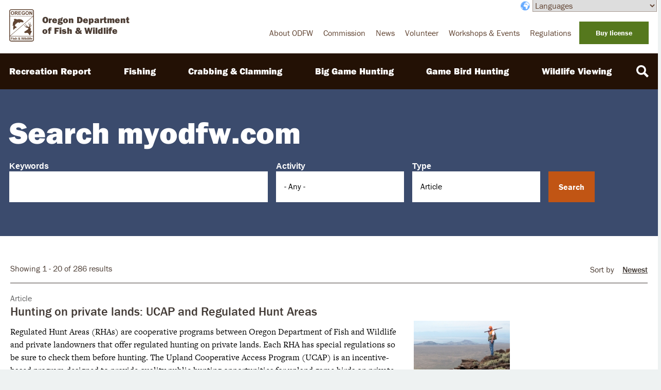

--- FILE ---
content_type: text/html; charset=UTF-8
request_url: https://myodfw.com/search?type=1
body_size: 16394
content:
<!DOCTYPE html>
<html lang="en" dir="ltr">
  <head>
    <link rel="preload" href="/themes/custom/ts_odfw/fonts/libre-franklin-v2-latin-regular.woff2" as="font" type="font/woff2" crossorigin>
    <link rel="preload" href="/themes/custom/ts_odfw/fonts/libre-franklin-v2-latin-500.woff2" as="font" type="font/woff2" crossorigin>
    <link rel="preload" href="/themes/custom/ts_odfw/fonts/libre-franklin-v2-latin-700.woff2" as="font" type="font/woff2" crossorigin>
    <link rel="preload" href="/themes/custom/ts_odfw/fonts/libre-franklin-v2-latin-900.woff2" as="font" type="font/woff2" crossorigin>
    <link rel="preload" href="/themes/custom/ts_odfw/fonts/merriweather-v19-latin-regular.woff2" as="font" type="font/woff2" crossorigin>
    <link rel="preload" href="/themes/custom/ts_odfw/fonts/merriweather-v19-latin-300.woff2" as="font" type="font/woff2" crossorigin>
    <link rel="preload" href="/themes/custom/ts_odfw/fonts/merriweather-v19-latin-700.woff2" as="font" type="font/woff2" crossorigin>
    <link rel="preload" href="/themes/custom/ts_odfw/fonts/merriweather-v19-latin-900.woff2" as="font" type="font/woff2" crossorigin>
    <meta charset="utf-8" />
<script async src="https://www.googletagmanager.com/gtag/js?id=UA-2855363-8"></script>
<script>window.dataLayer = window.dataLayer || [];function gtag(){dataLayer.push(arguments)};gtag("js", new Date());gtag("set", "developer_id.dMDhkMT", true);gtag("config", "UA-2855363-8", {"groups":"default","anonymize_ip":true,"page_placeholder":"PLACEHOLDER_page_path","allow_ad_personalization_signals":false});</script>
<meta name="google" content="PvfGG1JxZgn9IRx4VgPU98iAoX9FLpNJJHvbzqeQQbI" />
<meta name="Generator" content="Drupal 10 (https://www.drupal.org)" />
<meta name="MobileOptimized" content="width" />
<meta name="HandheldFriendly" content="true" />
<meta name="viewport" content="width=device-width, initial-scale=1.0" />
<link rel="icon" href="/themes/custom/ts_odfw/images/svgs/favicon.ico" type="image/vnd.microsoft.icon" />
<script>window.a2a_config=window.a2a_config||{};a2a_config.callbacks=[];a2a_config.overlays=[];a2a_config.templates={};</script>

    <title>Search | Oregon Department of Fish &amp; Wildlife</title>
    <link rel="stylesheet" media="all" href="/sites/default/files/css/css_2msD4cq1NeZzPa8sP0eRv8DVyZ1ncfECrz6rh7EBSE8.css?delta=0&amp;language=en&amp;theme=ts_odfw&amp;include=eJxdjG0KwzAMQy8U6iMFN1ZLaGKPOFvXnX5l7T7YH-k9EGKRbqwb8QnD1Ex7GNE7WsT9Yg6JUy67Os1QNC4hLZDcrUVOyZpkU_rQ8QCV7yqrQPtYLC30wyEVdt9oZMebK9x5hof9DaTWKpf8QPDNO-ox7R5NppXO_veYk6mHW8bq9MqhmlwLno2WXXI" />
<link rel="stylesheet" media="all" href="/sites/default/files/css/css_vAkQLweZKC6MIXffH8fv00wgf7QzBpHpxkWx_d_2Buo.css?delta=1&amp;language=en&amp;theme=ts_odfw&amp;include=eJxdjG0KwzAMQy8U6iMFN1ZLaGKPOFvXnX5l7T7YH-k9EGKRbqwb8QnD1Ex7GNE7WsT9Yg6JUy67Os1QNC4hLZDcrUVOyZpkU_rQ8QCV7yqrQPtYLC30wyEVdt9oZMebK9x5hof9DaTWKpf8QPDNO-ox7R5NppXO_veYk6mHW8bq9MqhmlwLno2WXXI" />
<link rel="stylesheet" media="all" href="/themes/custom/ts_odfw/dist/main.css?t9bzy5" />
<link rel="stylesheet" media="print" href="/themes/custom/ts_odfw/css/print.css?t9bzy5" />
<link rel="stylesheet" media="all" href="/sites/default/files/css/css_ak9YUYRS4xz3R1bfF4LzJGWat2W80PVNAVV_0njVMbQ.css?delta=4&amp;language=en&amp;theme=ts_odfw&amp;include=eJxdjG0KwzAMQy8U6iMFN1ZLaGKPOFvXnX5l7T7YH-k9EGKRbqwb8QnD1Ex7GNE7WsT9Yg6JUy67Os1QNC4hLZDcrUVOyZpkU_rQ8QCV7yqrQPtYLC30wyEVdt9oZMebK9x5hof9DaTWKpf8QPDNO-ox7R5NppXO_veYk6mHW8bq9MqhmlwLno2WXXI" />

    
    <script src="https://use.typekit.net/sex4erg.js"></script>
    <script>try{Typekit.load({ async: true });}catch(e){}</script>
    <!-- Google Tag Manager -->
    <script>(function(w,d,s,l,i){w[l]=w[l]||[];w[l].push({'gtm.start': new Date().getTime(),event:'gtm.js'});var f=d.getElementsByTagName(s)[0], j=d.createElement(s),dl=l!='dataLayer'?'&l='+l:'';j.async=true;j.src= 'https://www.googletagmanager.com/gtm.js?id='+i+dl;f.parentNode.insertBefore(j,f); })(window,document,'script','dataLayer','GTM-NMDTK5G');</script>
              <!-- End Google Tag Manager -->
  </head>
  <body class="path-search section- section-icon- rr-section-">
    <!-- Google Tag Manager (noscript) -->
    <noscript><iframe src="https://www.googletagmanager.com/ns.html?id=GTM-NMDTK5G" height="0" width="0" style="display:none;visibility:hidden" aria-hidden=
      "true"></iframe></noscript>
    <!-- End Google Tag Manager (noscript) -->
    <nav>
      <a href="#main-content" class="visually-hidden focusable skip-link">
        Skip to main content
      </a>
      <a href="/accessibility-feedback" class="visually-hidden focusable skip-link">
        Accessibility
      </a>
    </nav>
    
      <div class="dialog-off-canvas-main-canvas" data-off-canvas-main-canvas>
    <header>
  <div class="top-nav">
    <div class="container">
                <div class="region region-logo">
    <div id="block-ts-odfw-branding" class="block block-system block-system-branding-block">
  
    
        <a href="/" rel="home">
      <div class="site-branding">
        <img src="/themes/custom/ts_odfw/images/svgs/ODFWLogo_vector.svg" alt="Home" class="site-logo"/>
                  <div class="site-name">Oregon Department of Fish &amp; Wildlife</div>
              </div>
    </a>
    </div>

  </div>

                      <div class="region region-secondary-nav">
    <div id="block-gtranslate" class="block block-gtranslate block-gtranslate-block">
  
    
      
<div class="gtranslate_wrapper"></div><script>window.gtranslateSettings = {"switcher_horizontal_position":"left","switcher_vertical_position":"bottom","horizontal_position":"right","vertical_position":"top","float_switcher_open_direction":"top","switcher_open_direction":"bottom","default_language":"en","native_language_names":0,"detect_browser_language":0,"add_new_line":1,"select_language_label":"Languages","flag_size":16,"flag_style":"2d","globe_size":20,"alt_flags":[],"wrapper_selector":".gtranslate_wrapper","url_structure":"none","custom_domains":null,"languages":["en","zh-TW","ko","ru","es","vi"],"custom_css":".gt_switcher_wrapper {\r\n  right: auto !important;\r\n  top: -7px !important;\r\n  font-size: 12px;\r\n  width: 300px;\r\n}\r\n.user-logged-in .gt_switcher_wrapper {\r\n    top: auto !important;\r\n}\r\n\r\ndiv#block-gtranslate {\r\n  position: absolute;\r\n  right: 207px;\r\n}\r\n.user-logged-in div#block-gtranslate {\r\n  top: -7px;\r\n}\r\nselect.gt_selector.notranslate {\r\n  border-color: #6144326e;\r\n  color: #614432;\r\n}\r\n.gt_switcher_wrapper:before {\r\n  content: \"\";\r\n  background-image: url(data:image\/svg+xml,%3Csvg%20xmlns%3D%22http%3A%2F%2Fwww.w3.org%2F2000%2Fsvg%22%20viewBox%3D%220%200%2032%2032%22%3E%3Cpath%20fill%3D%22%2366aaff%22%20d%3D%22M15.624%2C1.028c-7.811%2C0-14.167%2C6.355-14.167%2C14.167c0%2C7.812%2C6.356%2C14.167%2C14.167%2C14.167%20c7.812%2C0%2C14.168-6.354%2C14.168-14.167C29.792%2C7.383%2C23.436%2C1.028%2C15.624%2C1.028z%20M28.567%2C15.195c0%2C0.248-0.022%2C0.49-0.037%2C0.735%20c-0.091-0.23-0.229-0.53-0.262-0.659c-0.048-0.196-0.341-0.879-0.341-0.879s-0.293-0.39-0.488-0.488%20c-0.194-0.098-0.341-0.342-0.683-0.536c-0.342-0.196-0.487-0.293-0.779-0.293c-0.294%2C0-0.585-0.391-0.928-0.586%20c-0.342-0.194-0.39-0.097-0.39-0.097s0.39%2C0.585%2C0.39%2C0.731c0%2C0.146%2C0.438%2C0.39%2C0.879%2C0.292c0%2C0%2C0.292%2C0.537%2C0.438%2C0.683%20c0.146%2C0.146-0.049%2C0.293-0.341%2C0.488c-0.293%2C0.194-0.244%2C0.146-0.392%2C0.292c-0.146%2C0.146-0.633%2C0.392-0.78%2C0.488%20c-0.146%2C0.097-0.731%2C0.39-1.023%2C0.097c-0.143-0.141-0.099-0.438-0.195-0.634c-0.098-0.195-1.122-1.707-1.61-2.389%20c-0.085-0.12-0.293-0.49-0.438-0.585c-0.146-0.099%2C0.342-0.099%2C0.342-0.099s0-0.342-0.049-0.585%20c-0.05-0.244%2C0.049-0.585%2C0.049-0.585s-0.488%2C0.292-0.636%2C0.39c-0.145%2C0.098-0.292-0.194-0.486-0.439%20c-0.195-0.243-0.391-0.537-0.439-0.781c-0.049-0.243%2C0.244-0.341%2C0.244-0.341l0.438-0.243c0%2C0%2C0.537-0.097%2C0.879-0.049%20c0.341%2C0.049%2C0.877%2C0.098%2C0.877%2C0.098s0.146-0.342-0.049-0.488c-0.194-0.146-0.635-0.39-0.83-0.341%20c-0.194%2C0.048%2C0.097-0.244%2C0.34-0.439l-0.54-0.098c0%2C0-0.491%2C0.244-0.638%2C0.293c-0.146%2C0.048-0.4%2C0.146-0.596%2C0.39%20c-0.194%2C0.244%2C0.078%2C0.585-0.117%2C0.683c-0.194%2C0.098-0.326%2C0.146-0.473%2C0.194c-0.146%2C0.049-0.61%2C0-0.61%2C0%20c-0.504%2C0-0.181%2C0.46-0.05%2C0.623l-0.39-0.476L18.564%2C8.88c0%2C0-0.416-0.292-0.611-0.389c-0.195-0.098-0.796-0.439-0.796-0.439%20l0.042%2C0.439l0.565%2C0.572l0.05%2C0.013l0.294%2C0.39l-0.649%2C0.049V9.129c-0.612-0.148-0.452-0.3-0.521-0.347%20c-0.145-0.097-0.484-0.342-0.484-0.342s-0.574%2C0.098-0.721%2C0.147c-0.147%2C0.049-0.188%2C0.195-0.479%2C0.292%20c-0.294%2C0.098-0.426%2C0.244-0.523%2C0.39s-0.415%2C0.585-0.608%2C0.78c-0.196%2C0.196-0.558%2C0.146-0.704%2C0.146%20c-0.147%2C0-0.851-0.195-0.851-0.195V9.173c0%2C0%2C0.095-0.464%2C0.047-0.61l0.427-0.072l0.713-0.147l0.209-0.147l0.3-0.39%20c0%2C0-0.337-0.244-0.094-0.585c0.117-0.164%2C0.538-0.195%2C0.733-0.341c0.194-0.146%2C0.489-0.244%2C0.489-0.244s0.342-0.292%2C0.683-0.634%20c0%2C0%2C0.244-0.147%2C0.536-0.245c0%2C0%2C0.83%2C0.732%2C0.977%2C0.732s0.683-0.341%2C0.683-0.341s0.146-0.438%2C0.098-0.585%20c-0.049-0.146-0.293-0.634-0.293-0.634s-0.146%2C0.244-0.292%2C0.439s-0.244%2C0.439-0.244%2C0.439s-0.683-0.047-0.731-0.193%20c-0.05-0.147-0.146-0.388-0.196-0.533c-0.047-0.147-0.438-0.142-0.729-0.044c-0.294%2C0.098%2C0.047-0.526%2C0.047-0.526%20s0.294-0.368%2C0.488-0.368s0.635-0.25%2C0.828-0.298c0.196-0.049%2C0.783-0.272%2C1.025-0.272c0.244%2C0%2C0.537%2C0.105%2C0.684%2C0.105%20s0.731%2C0%2C0.731%2C0l1.023-0.082c0%2C0%2C0.879%2C0.325%2C0.585%2C0.521c0%2C0%2C0.343%2C0.211%2C0.489%2C0.357c0.137%2C0.138%2C0.491-0.127%2C0.694-0.24%20C26.127%2C6.525%2C28.567%2C10.576%2C28.567%2C15.195z%20M5.296%2C7.563c0%2C0.195-0.266%2C0.242%2C0%2C0.732c0.34%2C0.634%2C0.048%2C0.927%2C0.048%2C0.927%20s-0.83%2C0.585-0.976%2C0.683c-0.146%2C0.098-0.536%2C0.634-0.293%2C0.487c0.244-0.146%2C0.536-0.292%2C0.293%2C0.098%20c-0.244%2C0.391-0.683%2C1.024-0.78%2C1.269s-0.585%2C0.829-0.585%2C1.122c0%2C0.293-0.195%2C0.879-0.146%2C1.123%20c0.033%2C0.17-0.075%2C0.671-0.16%2C0.877c0.066-2.742%2C0.989-5.269%2C2.513-7.336C5.26%2C7.55%2C5.296%2C7.563%2C5.296%2C7.563z%20M6.863%2C5.693%20c1.193-1.101%2C2.591-1.979%2C4.133-2.573c-0.152%2C0.195-0.336%2C0.395-0.336%2C0.395s-0.341-0.001-0.976%2C0.683%20C9.051%2C4.881%2C9.197%2C4.686%2C9.051%2C4.88S8.953%2C5.124%2C8.611%2C5.369C8.271%2C5.612%2C8.124%2C5.905%2C8.124%2C5.905L7.587%2C6.1L7.149%2C5.905%20c0%2C0-0.392%2C0.147-0.343-0.049C6.82%2C5.804%2C6.841%2C5.75%2C6.863%2C5.693z%20M12.709%2C6.831l-0.194-0.292L12.709%2C6.1l0.47%2C0.188V5.417%20l0.449-0.243l0.373%2C0.536l0.574%2C0.635l-0.381%2C0.292l-1.016%2C0.195V6.315L12.709%2C6.831z%20M19.051%2C11.416%20c0.114-0.09%2C0.487%2C0.146%2C0.487%2C0.146s1.219%2C0.244%2C1.414%2C0.39c0.196%2C0.147%2C0.537%2C0.245%2C0.635%2C0.392%20c0.098%2C0.146%2C0.438%2C0.585%2C0.486%2C0.731c0.05%2C0.146%2C0.294%2C0.684%2C0.343%2C0.878c0.049%2C0.195%2C0.195%2C0.683%2C0.341%2C0.927%20c0.146%2C0.245%2C0.976%2C1.317%2C1.268%2C1.805l0.88-0.146c0%2C0-0.099%2C0.438-0.196%2C0.585c-0.097%2C0.146-0.39%2C0.536-0.536%2C0.731%20c-0.147%2C0.195-0.341%2C0.488-0.634%2C0.731c-0.292%2C0.243-0.294%2C0.487-0.439%2C0.683c-0.146%2C0.195-0.342%2C0.634-0.342%2C0.634%20s0.098%2C0.976%2C0.146%2C1.171s-0.341%2C0.731-0.341%2C0.731l-0.44%2C0.44l-0.588%2C0.779l0.048%2C0.731c0%2C0-0.444%2C0.343-0.689%2C0.537%20c-0.242%2C0.194-0.204%2C0.341-0.399%2C0.537c-0.194%2C0.194-0.957%2C0.536-1.152%2C0.585s-1.271%2C0.195-1.271%2C0.195v-0.438l-0.022-0.488%20c0%2C0-0.148-0.585-0.295-0.78s-0.083-0.489-0.327-0.732c-0.244-0.244-0.334-0.438-0.383-0.586c-0.049-0.146%2C0.053-0.584%2C0.053-0.584%20s0.197-0.537%2C0.294-0.732c0.098-0.195%2C0.001-0.487-0.097-0.683s-0.145-0.684-0.145-0.829c0-0.146-0.392-0.391-0.538-0.537%20c-0.146-0.146-0.097-0.342-0.097-0.535c0-0.197-0.146-0.635-0.098-0.977c0.049-0.341-0.438-0.098-0.731%2C0%20c-0.293%2C0.098-0.487-0.098-0.487-0.391s-0.536-0.048-0.878%2C0.146c-0.343%2C0.195-0.732%2C0.195-1.124%2C0.342%20c-0.389%2C0.146-0.583-0.146-0.583-0.146s-0.343-0.292-0.585-0.439c-0.245-0.146-0.489-0.438-0.685-0.682%20c-0.194-0.245-0.683-0.977-0.73-1.268c-0.049-0.294%2C0-0.49%2C0-0.831s0-0.536%2C0.048-0.78c0.049-0.244%2C0.195-0.537%2C0.342-0.781%20c0.146-0.244%2C0.683-0.536%2C0.828-0.634c0.146-0.097%2C0.488-0.389%2C0.488-0.585c0-0.195%2C0.196-0.292%2C0.292-0.488%20c0.099-0.195%2C0.44-0.682%2C0.879-0.487c0%2C0%2C0.389-0.048%2C0.535-0.097s0.536-0.194%2C0.729-0.292c0.195-0.098%2C0.681-0.144%2C0.681-0.144%20s0.384%2C0.153%2C0.53%2C0.153s0.622-0.085%2C0.622-0.085s0.22%2C0.707%2C0.22%2C0.854s0.146%2C0.292%2C0.391%2C0.39%20C17.44%2C11.562%2C18.563%2C11.807%2C19.051%2C11.416z%20M24.66%2C20.977c0%2C0.146-0.049%2C0.537-0.098%2C0.732c-0.051%2C0.195-0.147%2C0.537-0.195%2C0.73%20c-0.049%2C0.196-0.293%2C0.586-0.438%2C0.684c-0.146%2C0.098-0.391%2C0.391-0.536%2C0.439c-0.146%2C0.049-0.245-0.342-0.196-0.537%20c0.05-0.195%2C0.293-0.731%2C0.293-0.731s0.049-0.292%2C0.097-0.488c0.05-0.194%2C0.635-0.438%2C0.635-0.438l0.391-0.732%20C24.611%2C20.635%2C24.66%2C20.832%2C24.66%2C20.977z%20M3.015%2C18.071c0.063%2C0.016%2C0.153%2C0.062%2C0.28%2C0.175c0.184%2C0.16%2C0.293%2C0.242%2C0.537%2C0.341%20c0.243%2C0.099%2C0.341%2C0.243%2C0.634%2C0.39c0.293%2C0.147%2C0.196%2C0.05%2C0.585%2C0.488c0.391%2C0.438%2C0.342%2C0.438%2C0.439%2C0.683%20s0.244%2C0.487%2C0.342%2C0.635c0.098%2C0.146%2C0.39%2C0.243%2C0.536%2C0.341s0.39%2C0.195%2C0.536%2C0.195c0.147%2C0%2C0.586%2C0.439%2C0.83%2C0.487%20c0.244%2C0.05%2C0.244%2C0.538%2C0.244%2C0.538l-0.244%2C0.682l-0.196%2C0.731l0.196%2C0.585c0%2C0-0.294%2C0.245-0.487%2C0.245%20c-0.18%2C0-0.241%2C0.114-0.438%2C0.06C4.949%2C22.91%2C3.6%2C20.638%2C3.015%2C18.071z%22%2F%3E%3C%2Fsvg%3E);\r\n  opacity: 1;\r\n  border-radius: 50%;\r\n  height: 20px;\r\n  width: 20px;\r\n  cursor: pointer;\r\n  display: inline-block;\r\n  transition: all 0.3s;\r\n  position: relative;\r\n  top: 6px;\r\n  right: 4px;\r\n}\r\n\r\n@media (min-width: 620px) {\r\n  div#block-gtranslate {\r\n    right: 63px;\r\n  }\r\n  .gt_switcher_wrapper:before {\r\n    top: 7px;\r\n  }\r\n}\r\n\r\n@media (min-width: 1000px) {\r\n  div#block-gtranslate {\r\n    right: 246px;\r\n  }\r\n  .user-logged-in div#block-gtranslate {\r\n    top: -35px;\r\n  }\r\n  .gt_switcher_wrapper {\r\n    top: -3px !important;\r\n    font-size: 16px;\r\n  }\r\n  .gt_switcher_wrapper:before {\r\n    top: 5px;\r\n  }\r\n}"}</script><script>(function(){var js = document.createElement('script');js.setAttribute('src', '/modules/contrib/gtranslate/js/dropdown.js');js.setAttribute('data-gt-orig-url', '/search');js.setAttribute('data-gt-orig-domain', 'myodfw.com');document.body.appendChild(js);})();</script>
  </div>
<nav role="navigation" aria-labelledby="block-secondary-menu" id="block-secondary" class="block block-menu navigation menu--secondary">
            
  <h2 class="visually-hidden" id="block-secondary-menu">Secondary</h2>
  

        
              <ul class="menu">
                    <li class="menu-item">
        <a href="/about" title="About ODFW" data-drupal-link-system-path="node/2">About ODFW</a>
              </li>
                <li class="menu-item">
        <a href="https://myodfw.com/oregon-fish-and-wildlife-commission">Commission</a>
              </li>
                <li class="menu-item">
        <a href="/newsroom" data-drupal-link-system-path="node/1531">News</a>
              </li>
                <li class="menu-item">
        <a href="/volunteer" data-drupal-link-system-path="node/1307">Volunteer</a>
              </li>
                <li class="menu-item">
        <a href="/workshops-and-events" title="Workshops &amp; Events" data-drupal-link-system-path="node/4">Workshops &amp; Events</a>
              </li>
                <li class="menu-item">
        <a href="/articles/oregon-fishing-hunting-regulations-and-updates" data-drupal-link-system-path="node/1048">Regulations</a>
              </li>
        </ul>
  


  </nav>
<nav role="navigation" aria-labelledby="block-licensebutton-menu" id="block-licensebutton" class="block block-menu navigation menu--license-button">
            
  <h2 class="visually-hidden" id="block-licensebutton-menu">Buy a license</h2>
  

        
              <ul class="menu">
                    <li class="menu-item">
        <a href="https://odfw.huntfishoregon.com/login" title="Buy a License ">Buy license</a>
              </li>
        </ul>
  


  </nav>

  </div>

          </div>
  </div>
      <div class="region region-primary-nav">
  <div class="container">
    <div class="views-exposed-form bef-exposed-form block block-views block-views-exposed-filter-blocksearch-page-1" data-drupal-selector="views-exposed-form-search-page-1" id="block-exposedformsearchpage-1">
  <button class="nav-search-icon button-brown" aria-label="Search"></button>
  
  
      <form action="/search" method="get" id="views-exposed-form-search-page-1" accept-charset="UTF-8">
  <div class="form--inline clearfix">
      <div class="js-form-item form-item js-form-type-textfield form-type-textfield js-form-item-phrase form-item-phrase">
      <label for="edit-phrase--3">Keywords</label>
        <input data-drupal-selector="edit-phrase" type="text" id="edit-phrase--3" name="phrase" value="" size="30" maxlength="128" class="form-text" />

        </div>
<div class="js-form-item form-item js-form-type-select form-type-select js-form-item-activity form-item-activity">
      <label for="edit-activity--3">Activity</label>
        <select data-drupal-selector="edit-activity" id="edit-activity--3" name="activity" class="form-select"><option value="All" selected="selected">- Any -</option><option value="1">Big Game Hunting</option><option value="2">Big Game Hunting Report</option><option value="3">Crabbing &amp; Clamming</option><option value="4">Crabbing &amp; Clamming Report</option><option value="5">Fishing</option><option value="6">Fishing Report</option><option value="7">Game Bird Hunting</option><option value="8">Game Bird Hunting Report</option><option value="9">Recreation Report</option><option value="10">Wildlife Viewing</option><option value="11">Wildlife Viewing Report</option><option value="12">News</option></select>
        </div>
<div class="js-form-item form-item js-form-type-select form-type-select js-form-item-type form-item-type">
      <label for="edit-type--3">Type</label>
        <select data-drupal-selector="edit-type" id="edit-type--3" name="type" class="form-select"><option value="All">- Any -</option><option value="1" selected="selected">Article</option><option value="2">Educational Moment</option><option value="3">Educational Segment</option><option value="4">Education Collection</option><option value="5">Landing Page</option><option value="6">News</option><option value="7">Recreation Report</option><option value="8">Site Sections</option><option value="9">Species and Subspecies</option><option value="10">Workshop and Events</option><option value="11">Zones or Areas</option></select>
        </div>
<div data-drupal-selector="edit-actions" class="form-actions js-form-wrapper form-wrapper" id="edit-actions--3"><input data-drupal-selector="edit-submit-search-3" type="submit" id="edit-submit-search--3" value="Search" class="button js-form-submit form-submit" />
</div>

  </div>

</form>

  </div>
<button
  class="nav-search-close"
  type="button"
  aria-label="Close search">
  ×
</button>

    <button class="mobile-menu-icon" aria-label="Menu">
      <div>
        <span aria-hidden="false"></span>
      </div>
    </button>
    <nav role="navigation" aria-labelledby="block-ts-odfw-main-menu-menu" id="block-ts-odfw-main-menu" class="block block-menu navigation menu--main">
            
  <h2 class="visually-hidden" id="block-ts-odfw-main-menu-menu">Main navigation</h2>
  

        
              <ul class="menu">
        <li class="menu menu-title hidden"><button class="container field--name-taxonomy-term-title">Explore </button></li>

          <li class="menu menu-item secondary-item mobile-only"><a href="/about">About ODFW</a></li>
          <li class="menu menu-item secondary-item mobile-only"><a href="https://myodfw.com/oregon-fish-and-wildlife-commission">Commission</a></li>
          <li class="menu menu-item secondary-item mobile-only"><a href="/newsroom">News</a></li>
          <li class="menu menu-item secondary-item mobile-only"><a href="/volunteer">Volunteer</a></li>
          <li class="menu menu-item secondary-item mobile-only"><a href="/workshops-and-events">Workshops &amp; Events</a></li>
          <li class="menu menu-item secondary-item mobile-only"><a href="/articles/oregon-fishing-hunting-regulations-and-updates">Regulations</a></li>
    
                <li class="menu-item menu-item--collapsed">
                  <a href="/recreation-report" data-drupal-link-system-path="taxonomy/term/1">Recreation Report</a>
                      </li>
                <li class="menu-item menu-item--collapsed">
                  <a href="/fishing" data-drupal-link-system-path="taxonomy/term/2">Fishing</a>
                      </li>
                <li class="menu-item menu-item--collapsed">
                  <a href="/crabbing-clamming" data-drupal-link-system-path="taxonomy/term/3">Crabbing &amp; Clamming</a>
                      </li>
                <li class="menu-item menu-item--collapsed">
                  <a href="/big-game-hunting" data-drupal-link-system-path="taxonomy/term/4">Big Game Hunting</a>
                      </li>
                <li class="menu-item menu-item--collapsed">
                  <a href="/game-bird-hunting" data-drupal-link-system-path="taxonomy/term/5">Game Bird Hunting</a>
                      </li>
                <li class="menu-item menu-item--collapsed">
                  <a href="/wildlife-viewing" data-drupal-link-system-path="taxonomy/term/6">Wildlife Viewing</a>
                      </li>
        </ul>
    <a href="https://odfw.huntfishoregon.com/login" class="mobile-licence-button mobile-only">Buy license</a>
  


  </nav>

  </div>
</div>

    </header>
<main id="main-content">
      
        <div class="region region-content search-page">
        <div class="search-wrapper">
  <h1>Search myodfw.com</h1>
  <div class="search-input">
    <div class="views-exposed-form bef-exposed-form block block-views block-views-exposed-filter-blocksearch-page-1" data-drupal-selector="views-exposed-form-search-page-1" id="block-exposedformsearchpage-1-2">
      
      
              <form action="/search" method="get" id="views-exposed-form-search-page-1" accept-charset="UTF-8">
  <div class="form--inline clearfix">
      <div class="js-form-item form-item js-form-type-textfield form-type-textfield js-form-item-phrase form-item-phrase">
      <label for="edit-phrase--4">Keywords</label>
        <input data-drupal-selector="edit-phrase" type="text" id="edit-phrase--4" name="phrase" value="" size="30" maxlength="128" class="form-text" />

        </div>
<div class="js-form-item form-item js-form-type-select form-type-select js-form-item-activity form-item-activity">
      <label for="edit-activity--4">Activity</label>
        <select data-drupal-selector="edit-activity" id="edit-activity--4" name="activity" class="form-select"><option value="All" selected="selected">- Any -</option><option value="1">Big Game Hunting</option><option value="2">Big Game Hunting Report</option><option value="3">Crabbing &amp; Clamming</option><option value="4">Crabbing &amp; Clamming Report</option><option value="5">Fishing</option><option value="6">Fishing Report</option><option value="7">Game Bird Hunting</option><option value="8">Game Bird Hunting Report</option><option value="9">Recreation Report</option><option value="10">Wildlife Viewing</option><option value="11">Wildlife Viewing Report</option><option value="12">News</option></select>
        </div>
<div class="js-form-item form-item js-form-type-select form-type-select js-form-item-type form-item-type">
      <label for="edit-type--4">Type</label>
        <select data-drupal-selector="edit-type" id="edit-type--4" name="type" class="form-select"><option value="All">- Any -</option><option value="1" selected="selected">Article</option><option value="2">Educational Moment</option><option value="3">Educational Segment</option><option value="4">Education Collection</option><option value="5">Landing Page</option><option value="6">News</option><option value="7">Recreation Report</option><option value="8">Site Sections</option><option value="9">Species and Subspecies</option><option value="10">Workshop and Events</option><option value="11">Zones or Areas</option></select>
        </div>
<div data-drupal-selector="edit-actions" class="form-actions js-form-wrapper form-wrapper" id="edit-actions--4"><input data-drupal-selector="edit-submit-search-4" type="submit" id="edit-submit-search--4" value="Search" class="button js-form-submit form-submit" />
</div>

  </div>

</form>

          </div>
  </div>
</div>
<div data-drupal-messages-fallback class="hidden"></div>
<div id="block-ts-odfw-content" class="block block-system block-system-main-block">
  
    
      <div class="views-element-container"><div class="view view-search view-id-search view-display-id-page_1 js-view-dom-id-8aed1919f73f95e69c6e7af41d4edd8756f04f85f3557650c69d931afecd1422">
  
    
      <div class="view-header">
              <h2>Showing 1 - 20 of 286 results</h2>
                  <form class="views-exposed-form bef-exposed-form" data-drupal-selector="views-exposed-form-search-page-1" action="/search" method="get" id="views-exposed-form-search-page-1" accept-charset="UTF-8">
  <div class="form--inline clearfix">
      <div class="js-form-item form-item js-form-type-select form-type-select js-form-item-sort-by form-item-sort-by">
      <label for="edit-sort-by--2">Sort by</label>
          <input type="hidden" name="sort_by" value="search_api_relevance" id="edit-sort_by" />
<div data-drupal-selector="edit-sort-by" id="edit-sort-by--2" class="bef-links" data-name="sort_by">
                  <ul>

<li><a href="https://myodfw.com/search?type=1" id="edit-sort-by-search-api-relevance" name="sort_by[search_api_relevance]" class="bef-link edit-sort-by--3 bef-link--selected">Relevance</a>

                    
<li><a href="https://myodfw.com/search?type=1&amp;sort_by=newest" id="edit-sort-by-newest" name="sort_by[newest]" class="bef-link edit-sort-by--4">Newest</a>

        </li></ul>
        </div>

        </div>

  </div>

</form>

                  </div>
      
      <div class="view-content">
            
  
    <div class="views-row">
      <div class="layout layout--onecol">
    <div  class="layout__region layout__region--content search-results">
      
      
<div  class="results-text">
    
            <div class="field field--name-bundle-fieldnode field--type-ds field--label-hidden field__item">Article</div>
      
            <div class="field field--name-node-title field--type-ds field--label-hidden field__item"><h3>
  <a href="/articles/hunting-private-lands-ucap-and-regulated-hunt-areas" hreflang="en">Hunting on private lands: UCAP and Regulated Hunt Areas</a>
</h3>
</div>
      
            <div class="clearfix text-formatted field field--name-field-intro field--type-text-long field--label-hidden field__item">Regulated Hunt Areas (RHAs) are cooperative programs between Oregon Department of Fish and Wildlife and private landowners that offer regulated hunting on private lands. Each RHA has special regulations so be sure to check them before hunting. The Upland Cooperative Access Program (UCAP) is an incentive-based program designed to provide quality public hunting opportunities for upland game birds on private lands in Wasco, Sherman, Gilliam and Morrow counties in the Columbia Basin.

</div>
      
            <div class="field field--name-field-published-date field--type-datetime field--label-hidden field__item">September 11, 2017</div>
      
  </div>
              
            <div class="field field--name-field-header-image field--type-entity-reference field--label-hidden field__item">  <img loading="lazy" src="/sites/default/files/styles/232x139/public/2017-09/379_hunting_upland_bird_d_lane.jpg?itok=SHyRQ5ae" width="232" height="139" alt="Thumbnail" title="379_hunting_upland_bird_d_lane.jpg" class="image-style-_32x139" />


</div>
      
          </div>
  </div>


  </div>
  
    <div class="views-row">
      <div class="layout layout--onecol">
    <div  class="layout__region layout__region--content search-results">
      
      
<div  class="results-text">
    
            <div class="field field--name-bundle-fieldnode field--type-ds field--label-hidden field__item">Article</div>
      
            <div class="field field--name-node-title field--type-ds field--label-hidden field__item"><h3>
  <a href="/articles/warmwater-fishing-north-coast" hreflang="en">Warmwater fishing on the north coast</a>
</h3>
</div>
      
            <div class="clearfix text-formatted field field--name-field-intro field--type-text-long field--label-hidden field__item">The north coast area includes the Lower Columbia River downstream of St. Helens to the Pacific Ocean, and the Oregon Coast from Astoria south to Yachats. The Columbia, and particularly its backwaters and sloughs, provide excellent fisheries for bass, crappie, and catfish.

</div>
      
            <div class="field field--name-field-published-date field--type-datetime field--label-hidden field__item">September 15, 2017</div>
      
  </div>
              
            <div class="field field--name-field-header-image field--type-entity-reference field--label-hidden field__item">  <img loading="lazy" src="/sites/default/files/styles/232x139/public/2018-03/077_cullaby_lake_ramp_munsel_odfw_hero.jpg?itok=-6ppiheS" width="232" height="139" alt="Thumbnail" title="077_cullaby_lake_ramp_munsel_odfw_hero" class="image-style-_32x139" />


</div>
      
          </div>
  </div>


  </div>
  
    <div class="views-row">
      <div class="layout layout--onecol">
    <div  class="layout__region layout__region--content search-results">
      
      
<div  class="results-text">
    
            <div class="field field--name-bundle-fieldnode field--type-ds field--label-hidden field__item">Article</div>
      
            <div class="field field--name-node-title field--type-ds field--label-hidden field__item"><h3>
  <a href="/articles/disabled-angler-access-map" hreflang="en">Disabled angler access map</a>
</h3>
</div>
      
            <div class="clearfix text-formatted field field--name-field-intro field--type-text-long field--label-hidden field__item">Many of the more popular fishing locations across the state are accessible to anglers with disabilities. ODFW tries to keep the information on this map current but it's always best to check with the waterbody manager for the latest information before going fishing. ‌

</div>
      
  </div>
              
            <div class="field field--name-field-header-image field--type-entity-reference field--label-hidden field__item">  <img loading="lazy" src="/sites/default/files/styles/232x139/public/2017-09/platform_cheadle_lake_odfw_hero.jpg?itok=dQzK1BsL" width="232" height="139" alt="Thumbnail" title="platform_cheadle_lake_odfw_hero.jpg" class="image-style-_32x139" />


</div>
      
          </div>
  </div>


  </div>
  
    <div class="views-row">
      <div class="layout layout--onecol">
    <div  class="layout__region layout__region--content search-results">
      
      
<div  class="results-text">
    
            <div class="field field--name-bundle-fieldnode field--type-ds field--label-hidden field__item">Article</div>
      
            <div class="field field--name-node-title field--type-ds field--label-hidden field__item"><h3>
  <a href="/articles/50-places-go-fishing-within-60-minutes-portland" hreflang="en">50 places to go fishing within 60 minutes of Portland</a>
</h3>
</div>
      
            <div class="clearfix text-formatted field field--name-field-intro field--type-text-long field--label-hidden field__item">Let's go fishing! Not enough time? Think again. If you live in the greater Portland area, there are a number of places you can get to in less than an hour. Directions and times are approximate, mileage and generalized directions are from Pioneer Courthouse Square.

</div>
      
  </div>
              
            <div class="field field--name-field-header-image field--type-entity-reference field--label-hidden field__item">  <img loading="lazy" src="/sites/default/files/styles/232x139/public/2018-03/Blue_Lake_02_Swart_ODFW.jpg?itok=TI76zpI0" width="232" height="139" alt="Thumbnail" title="Blue_Lake_02_Swart_ODFW.jpg" class="image-style-_32x139" />


</div>
      
          </div>
  </div>


  </div>
  
    <div class="views-row">
      <div class="layout layout--onecol">
    <div  class="layout__region layout__region--content search-results">
      
      
<div  class="results-text">
    
            <div class="field field--name-bundle-fieldnode field--type-ds field--label-hidden field__item">Article</div>
      
            <div class="field field--name-node-title field--type-ds field--label-hidden field__item"><h3>
  <a href="/articles/7-things-consider-if-you-didnt-draw-tag" hreflang="en">7 things to consider if you didn’t draw a tag</a>
</h3>
</div>
      
            <div class="clearfix text-formatted field field--name-field-intro field--type-text-long field--label-hidden field__item">Didn't draw a big game tag this year? Here are some other ways to have a great hunting season.

</div>
      
  </div>
              
            <div class="field field--name-field-header-image field--type-entity-reference field--label-hidden field__item">  <img loading="lazy" src="/sites/default/files/styles/232x139/public/2020-06/0907-two-deer-hunters.jpg?itok=QDDIPvcv" width="232" height="139" alt="image of two deer hunters on a ridge scanning countryside" class="image-style-_32x139" />


</div>
      
          </div>
  </div>


  </div>
  
    <div class="views-row">
      <div class="layout layout--onecol">
    <div  class="layout__region layout__region--content search-results">
      
      
<div  class="results-text">
    
            <div class="field field--name-bundle-fieldnode field--type-ds field--label-hidden field__item">Article</div>
      
            <div class="field field--name-node-title field--type-ds field--label-hidden field__item"><h3>
  <a href="/articles/how-make-group-purchase-els" hreflang="en">How to make a group purchase in ELS</a>
</h3>
</div>
      
            <div class="clearfix text-formatted field field--name-field-intro field--type-text-long field--label-hidden field__item">Creating a purchase group allows you to buy licenses, tags and other documents for family and friends, both online and with agents. After a customer has verified their account, they can be added to a purchase group using their ODFW ID# and the product catalog will reflect the correct products and pricing for each customer in the group. It is important to use customer group purchases as the attestation and acknowledgment is only being made by the customer that is present. Purchase now

</div>
      
            <div class="field field--name-field-published-date field--type-datetime field--label-hidden field__item">November 18, 2025</div>
      
  </div>
          </div>
  </div>


  </div>
  
    <div class="views-row">
      <div class="layout layout--onecol">
    <div  class="layout__region layout__region--content search-results">
      
      
<div  class="results-text">
    
            <div class="field field--name-bundle-fieldnode field--type-ds field--label-hidden field__item">Article</div>
      
            <div class="field field--name-node-title field--type-ds field--label-hidden field__item"><h3>
  <a href="/articles/tuna-fishing-oregon" hreflang="en">Tuna fishing in Oregon </a>
</h3>
</div>
      
            <div class="clearfix text-formatted field field--name-field-intro field--type-text-long field--label-hidden field__item">Albacore tuna fishing can offer nonstop action landing fast-moving, hard-fighting fish. Charter trips make tuna fishing accessible to all anglers. In addition, many well-equipped private boat anglers have been making the long trips offshore. If you don't see tuna fishing for yourself, we've even included a brief video on how to buy fresh Oregon tuna from a commercial fisherman at the dock.

</div>
      
  </div>
              
            <div class="field field--name-field-header-image field--type-entity-reference field--label-hidden field__item">  <img loading="lazy" src="/sites/default/files/styles/232x139/public/2020-07/1105_albacore_tuna_newport.jpg?itok=tkTNrTCA" width="232" height="139" alt="Angler holding a large albacore tuna" class="image-style-_32x139" />


</div>
      
          </div>
  </div>


  </div>
  
    <div class="views-row">
      <div class="layout layout--onecol">
    <div  class="layout__region layout__region--content search-results">
      
      
<div  class="results-text">
    
            <div class="field field--name-bundle-fieldnode field--type-ds field--label-hidden field__item">Article</div>
      
            <div class="field field--name-node-title field--type-ds field--label-hidden field__item"><h3>
  <a href="/articles/50-places-go-fishing-within-60-minutes-medford" hreflang="en">50 places to go fishing within 60 minutes of Medford</a>
</h3>
</div>
      
            <div class="clearfix text-formatted field field--name-field-intro field--type-text-long field--label-hidden field__item">Let’s go fishing! not enough time? Think again. If you live in the Medford area, there are a number of places you can get to in less than an hour. Directions, mileage, and times are approximate.

</div>
      
  </div>
              
            <div class="field field--name-field-header-image field--type-entity-reference field--label-hidden field__item">  <img loading="lazy" src="/sites/default/files/styles/232x139/public/2018-03/reinhart_pond_swart_odfw.jpg?itok=bNDpLaDj" width="232" height="139" alt="Thumbnail" title="reinhart_pond_swart_odfw.jpg" class="image-style-_32x139" />


</div>
      
          </div>
  </div>


  </div>
  
    <div class="views-row">
      <div class="layout layout--onecol">
    <div  class="layout__region layout__region--content search-results">
      
      
<div  class="results-text">
    
            <div class="field field--name-bundle-fieldnode field--type-ds field--label-hidden field__item">Article</div>
      
            <div class="field field--name-node-title field--type-ds field--label-hidden field__item"><h3>
  <a href="/articles/favorite-warmwater-fishing-rigs" hreflang="en">Favorite warmwater fishing rigs</a>
</h3>
</div>
      
            <div class="clearfix text-formatted field field--name-field-intro field--type-text-long field--label-hidden field__item">Ask 10 anglers how to fish and you’re likely to get 10 different answers. However, there are a few types of fishing rigs that almost everyone can agree on – they’re both simple and effective. Here are 16 of some of our favorite rigs for warmwater species.

</div>
      
            <div class="field field--name-field-published-date field--type-datetime field--label-hidden field__item">July 31, 2020</div>
      
  </div>
              
            <div class="field field--name-field-header-image field--type-entity-reference field--label-hidden field__item">  <img loading="lazy" src="/sites/default/files/styles/232x139/public/2020-07/bluegill%20with%20popper.jpg?itok=4Y4sQCZL" width="232" height="139" alt="Photo of a colorful bluegill with a popper lure in its mouth" class="image-style-_32x139" />


</div>
      
          </div>
  </div>


  </div>
  
    <div class="views-row">
      <div class="layout layout--onecol">
    <div  class="layout__region layout__region--content search-results">
      
      
<div  class="results-text">
    
            <div class="field field--name-bundle-fieldnode field--type-ds field--label-hidden field__item">Article</div>
      
            <div class="field field--name-node-title field--type-ds field--label-hidden field__item"><h3>
  <a href="/articles/how-recognize-and-report-poaching-water" hreflang="en">How to recognize and report poaching on the water</a>
</h3>
</div>
      
            <div class="clearfix text-formatted field field--name-field-intro field--type-text-long field--label-hidden field__item">Each year, thousands of fish are harvested illegally in Oregon. Anglers who wait all year for their favorite salmon or steelhead run shouldn’t face reduced opportunity because of poaching. To report poaching call *OSP or 1-800-452-7888

</div>
      
            <div class="field field--name-field-published-date field--type-datetime field--label-hidden field__item">July 31, 2020</div>
      
  </div>
              
            <div class="field field--name-field-header-image field--type-entity-reference field--label-hidden field__item">  <img loading="lazy" src="/sites/default/files/styles/232x139/public/2020-07/Oversized%20Sturgeon%202014%20%28004%29.jpg?itok=fUaqhIXN" width="232" height="139" alt="photo of oversize sturgeon with head and tail removed" class="image-style-_32x139" />


</div>
      
          </div>
  </div>


  </div>
  
    <div class="views-row">
      <div class="layout layout--onecol">
    <div  class="layout__region layout__region--content search-results">
      
      
<div  class="results-text">
    
            <div class="field field--name-bundle-fieldnode field--type-ds field--label-hidden field__item">Article</div>
      
            <div class="field field--name-node-title field--type-ds field--label-hidden field__item"><h3>
  <a href="/articles/50-places-go-fishing-within-60-minutes-roseburg" hreflang="en">50 places to go fishing within 60 minutes of Roseburg</a>
</h3>
</div>
      
            <div class="clearfix text-formatted field field--name-field-intro field--type-text-long field--label-hidden field__item">Let’s go fishing! not enough time? Think again. If you live in the Roseburg area, there are a number of places you can get to in less than an hour. Directions, mileage, and times are approximate and start from the Douglas County Courthouse in Roseburg (1036 SE Douglas).

</div>
      
  </div>
              
            <div class="field field--name-field-header-image field--type-entity-reference field--label-hidden field__item">  <img loading="lazy" src="/sites/default/files/styles/232x139/public/2018-03/ben_irving_reservoir_swart_odfw.jpg?itok=K_Zvc-6e" width="232" height="139" alt="Thumbnail" title="ben_irving_reservoir_swart_odfw.jpg" class="image-style-_32x139" />


</div>
      
          </div>
  </div>


  </div>
  
    <div class="views-row">
      <div class="layout layout--onecol">
    <div  class="layout__region layout__region--content search-results">
      
      
<div  class="results-text">
    
            <div class="field field--name-bundle-fieldnode field--type-ds field--label-hidden field__item">Article</div>
      
            <div class="field field--name-node-title field--type-ds field--label-hidden field__item"><h3>
  <a href="/articles/50-places-go-fishing-within-90-minutes-bend" hreflang="en">50 places to go fishing within 90 minutes of Bend</a>
</h3>
</div>
      
            <div class="clearfix text-formatted field field--name-field-intro field--type-text-long field--label-hidden field__item">Not enough time to go fishing? Think again—if you live in the Bend, Redmond, Prineville, Sisters or LaPine areas there are a number of great fishing spots just a short drive away. Make sure you read the Oregon Sport Fishing Regulations, and why not grab a friend or family member to go with you? The times and distances listed are from Drake Park in Bend.

</div>
      
  </div>
              
            <div class="field field--name-field-header-image field--type-entity-reference field--label-hidden field__item">  <img loading="lazy" src="/sites/default/files/styles/232x139/public/2018-03/wickiup_reservoir_swart_odfw.jpg?itok=DEu3HE5u" width="232" height="139" alt="Thumbnail" title="wickiup_reservoir_swart_odfw.jpg" class="image-style-_32x139" />


</div>
      
          </div>
  </div>


  </div>
  
    <div class="views-row">
      <div class="layout layout--onecol">
    <div  class="layout__region layout__region--content search-results">
      
      
<div  class="results-text">
    
            <div class="field field--name-bundle-fieldnode field--type-ds field--label-hidden field__item">Article</div>
      
            <div class="field field--name-node-title field--type-ds field--label-hidden field__item"><h3>
  <a href="/articles/65-places-go-fishing-lane-county" hreflang="en">65 places to go fishing in Lane County</a>
</h3>
</div>
      
            <div class="clearfix text-formatted field field--name-field-intro field--type-text-long field--label-hidden field__item">Lane County offers so much to explore — from coastal lakes and rivers to mountain lakes and streams. The Willamette River runs through the Eugene-Springfield metro area and is fed by three major rivers: the McKenzie, Middle Fork Willamette and Coast Fork Willamette. Florence is surrounded by large dune lakes, the Siuslaw River and Pacific Ocean. With so many places to fish, it’s no wonder Lane County is an angler’s paradise. For current regulations, call your local ODFW office or check MyODFW.com.

</div>
      
  </div>
              
            <div class="field field--name-field-header-image field--type-entity-reference field--label-hidden field__item">  <img loading="lazy" src="/sites/default/files/styles/232x139/public/2018-03/middle_fork_willamette._reesman_odfw.jpg?itok=lcI7u3TN" width="232" height="139" alt="Thumbnail" title="middle_fork_willamette._reesman_odfw.jpg" class="image-style-_32x139" />


</div>
      
          </div>
  </div>


  </div>
  
    <div class="views-row">
      <div class="layout layout--onecol">
    <div  class="layout__region layout__region--content search-results">
      
      
<div  class="results-text">
    
            <div class="field field--name-bundle-fieldnode field--type-ds field--label-hidden field__item">Article</div>
      
            <div class="field field--name-node-title field--type-ds field--label-hidden field__item"><h3>
  <a href="/articles/how-fish-trout" hreflang="en">How to fish for trout</a>
</h3>
</div>
      
            <div class="clearfix text-formatted field field--name-field-intro field--type-text-long field--label-hidden field__item">More people in Oregon fish for trout than for any other kind of fish. Anglers can experience a lifetime of varied and rewarding adventures fishing for trout in Oregon’s shaded coastal streams, alpine lakes, urban ponds and high desert rivers.

</div>
      
            <div class="field field--name-field-published-date field--type-datetime field--label-hidden field__item">November 17, 2025</div>
      
  </div>
              
            <div class="field field--name-field-header-image field--type-entity-reference field--label-hidden field__item">  <img loading="lazy" src="/sites/default/files/styles/232x139/public/2018-03/fourmile_lake_trout_smith_odfw.jpg?itok=UBqF0qor" width="232" height="139" alt="Thumbnail" title="fourmile_lake_trout_smith_odfw.jpg" class="image-style-_32x139" />


</div>
      
          </div>
  </div>


  </div>
  
    <div class="views-row">
      <div class="layout layout--onecol">
    <div  class="layout__region layout__region--content search-results">
      
      
<div  class="results-text">
    
            <div class="field field--name-bundle-fieldnode field--type-ds field--label-hidden field__item">Article</div>
      
            <div class="field field--name-node-title field--type-ds field--label-hidden field__item"><h3>
  <a href="/articles/7-tips-catching-coastal-cutthroat" hreflang="en">7 tips for catching coastal cutthroat </a>
</h3>
</div>
      
            <div class="clearfix text-formatted field field--name-field-intro field--type-text-long field--label-hidden field__item">Wide distribution, an aggressive nature and willingness to take bait, flies or lures, makes cutthroat trout a popular target in western Oregon rivers and streams. Here are some tips for catching them.

</div>
      
  </div>
              
            <div class="field field--name-field-header-image field--type-entity-reference field--label-hidden field__item">  <img loading="lazy" src="/sites/default/files/styles/232x139/public/2020-09/09-cutthroat-trout.jpg?itok=T5tBR-fF" width="232" height="139" alt="image of a 12-14 inch cutthroat trout on stream bank" class="image-style-_32x139" />


</div>
      
          </div>
  </div>


  </div>
  
    <div class="views-row">
      <div class="layout layout--onecol">
    <div  class="layout__region layout__region--content search-results">
      
      
<div  class="results-text">
    
            <div class="field field--name-bundle-fieldnode field--type-ds field--label-hidden field__item">Article</div>
      
            <div class="field field--name-node-title field--type-ds field--label-hidden field__item"><h3>
  <a href="/articles/your-fishing-guide-following-rules" hreflang="en">Is your fishing guide following the rules?</a>
</h3>
</div>
      
            <div class="clearfix text-formatted field field--name-field-intro field--type-text-long field--label-hidden field__item">In the spring of 2019, several clients chartered an ocean fishing trip out of Coos Bay. They were promised trophy-size lingcod. They got a demonstration in illegal fishing practices.

</div>
      
            <div class="field field--name-field-published-date field--type-datetime field--label-hidden field__item">September 1, 2020</div>
      
  </div>
              
            <div class="field field--name-field-header-image field--type-entity-reference field--label-hidden field__item">  <img loading="lazy" src="/sites/default/files/styles/232x139/public/2020-09/0373%20ocean%20charter%20leaving%20port.jpg?itok=NG5n3rIm" width="232" height="139" alt="image of an ocean charter boat leaving Newport" class="image-style-_32x139" />


</div>
      
          </div>
  </div>


  </div>
  
    <div class="views-row">
      <div class="layout layout--onecol">
    <div  class="layout__region layout__region--content search-results">
      
      
<div  class="results-text">
    
            <div class="field field--name-bundle-fieldnode field--type-ds field--label-hidden field__item">Article</div>
      
            <div class="field field--name-node-title field--type-ds field--label-hidden field__item"><h3>
  <a href="/articles/10-tips-targeting-ocean-coho" hreflang="en">10 tips for targeting ocean coho</a>
</h3>
</div>
      
            <div class="clearfix text-formatted field field--name-field-intro field--type-text-long field--label-hidden field__item">Some anglers think coho are more aggressive and easier to catch while they’re still in the open waters of the ocean. Here are some tips for targeting coho on big water.

</div>
      
  </div>
              
            <div class="field field--name-field-header-image field--type-entity-reference field--label-hidden field__item">  <img loading="lazy" src="/sites/default/files/styles/232x139/public/1459_coho_n_bend_woodman_odfw.jpg?itok=sVDFFjke" width="232" height="139" alt="Thumbnail" title="1459_coho_n_bend_woodman_odfw.jpg" class="image-style-_32x139" />


</div>
      
          </div>
  </div>


  </div>
  
    <div class="views-row">
      <div class="layout layout--onecol">
    <div  class="layout__region layout__region--content search-results">
      
      
<div  class="results-text">
    
            <div class="field field--name-bundle-fieldnode field--type-ds field--label-hidden field__item">Article</div>
      
            <div class="field field--name-node-title field--type-ds field--label-hidden field__item"><h3>
  <a href="/articles/hunting-bighorn-sheep-and-rocky-mountain-goat" hreflang="en">Hunting bighorn sheep and Rocky Mountain goat</a>
</h3>
</div>
      
            <div class="clearfix text-formatted field field--name-field-intro field--type-text-long field--label-hidden field__item">Bighorn sheep and Rocky Mountain goat the rarest game mammals in Oregon today, with less than 100 bighorn sheep tags and 20 Rocky Mtn goat tags offered in 2015. The tags are “once-in-a-lifetime” so hunters who draw them can’t draw them again.

</div>
      
            <div class="field field--name-field-published-date field--type-datetime field--label-hidden field__item">March 2, 2019</div>
      
  </div>
              
            <div class="field field--name-field-header-image field--type-entity-reference field--label-hidden field__item">  <img loading="lazy" src="/sites/default/files/styles/232x139/public/2019-03/1223_bighorn_garcia_odfw.jpg?itok=vVHN66uR" width="232" height="139" alt="Thumbnail" title="1223_bighorn_garcia_odfw.jpg" class="image-style-_32x139" />


</div>
      
          </div>
  </div>


  </div>
  
    <div class="views-row">
      <div class="layout layout--onecol">
    <div  class="layout__region layout__region--content search-results">
      
      
<div  class="results-text">
    
            <div class="field field--name-bundle-fieldnode field--type-ds field--label-hidden field__item">Article</div>
      
            <div class="field field--name-node-title field--type-ds field--label-hidden field__item"><h3>
  <a href="/articles/12-tips-catching-wipers-ana-reservoir" hreflang="en">12 tips for catching wipers in Ana Reservoir</a>
</h3>
</div>
      
            <div class="clearfix text-formatted field field--name-field-intro field--type-text-long field--label-hidden field__item">Wipers, a cross between striped and white bass, reach prodigious proportions in the productive waters of Ana Reservoir. Their size (up to 19 pounds) and hard-fighting nature make them a popular destination fishery with many anglers.

</div>
      
            <div class="field field--name-field-published-date field--type-datetime field--label-hidden field__item">March 13, 2019</div>
      
  </div>
              
            <div class="field field--name-field-header-image field--type-entity-reference field--label-hidden field__item">  <img loading="lazy" src="/sites/default/files/styles/232x139/public/2019-03/Hybrid%20bass_Ana%20Res.jpg?itok=4KmQUl9p" width="232" height="139" alt="Thumbnail" title="Hybrid bass_Wiper from Ana Reservoir" class="image-style-_32x139" />


</div>
      
          </div>
  </div>


  </div>
  
    <div class="views-row">
      <div class="layout layout--onecol">
    <div  class="layout__region layout__region--content search-results">
      
      
<div  class="results-text">
    
            <div class="field field--name-bundle-fieldnode field--type-ds field--label-hidden field__item">Article</div>
      
            <div class="field field--name-node-title field--type-ds field--label-hidden field__item"><h3>
  <a href="/articles/12-tips-better-wildlife-photos" hreflang="en">12 tips for better wildlife photos</a>
</h3>
</div>
      
            <div class="clearfix text-formatted field field--name-field-intro field--type-text-long field--label-hidden field__item">Always have your camera with you, explore your backyard and 10 more pro tips.

</div>
      
  </div>
              
            <div class="field field--name-field-header-image field--type-entity-reference field--label-hidden field__item">  <img loading="lazy" src="/sites/default/files/styles/232x139/public/2023-05/3%20harlequin%20ducks.jpg?itok=CRF7PTAp" width="232" height="139" alt="Tree harliquin ducks lined up on a log" class="image-style-_32x139" />


</div>
      
          </div>
  </div>


  </div>


    </div>
  
        <nav class="pager" role="navigation" aria-labelledby="pagination-heading">
    <h4 id="pagination-heading" class="visually-hidden">Pagination</h4>
    <ul class="pager__items js-pager__items">
                                                        <li class="pager__item is-active">
                                          <a href="?type=1&amp;page=0" title="Current page" aria-current="page">
            <span class="visually-hidden">
              Current page
            </span>1</a>
        </li>
              <li class="pager__item">
                                          <a href="?type=1&amp;page=1" title="Go to page 2">
            <span class="visually-hidden">
              Page
            </span>2</a>
        </li>
              <li class="pager__item">
                                          <a href="?type=1&amp;page=2" title="Go to page 3">
            <span class="visually-hidden">
              Page
            </span>3</a>
        </li>
              <li class="pager__item">
                                          <a href="?type=1&amp;page=3" title="Go to page 4">
            <span class="visually-hidden">
              Page
            </span>4</a>
        </li>
              <li class="pager__item">
                                          <a href="?type=1&amp;page=4" title="Go to page 5">
            <span class="visually-hidden">
              Page
            </span>5</a>
        </li>
              <li class="pager__item">
                                          <a href="?type=1&amp;page=5" title="Go to page 6">
            <span class="visually-hidden">
              Page
            </span>6</a>
        </li>
              <li class="pager__item">
                                          <a href="?type=1&amp;page=6" title="Go to page 7">
            <span class="visually-hidden">
              Page
            </span>7</a>
        </li>
              <li class="pager__item">
                                          <a href="?type=1&amp;page=7" title="Go to page 8">
            <span class="visually-hidden">
              Page
            </span>8</a>
        </li>
              <li class="pager__item">
                                          <a href="?type=1&amp;page=8" title="Go to page 9">
            <span class="visually-hidden">
              Page
            </span>9</a>
        </li>
                          <li class="pager__item pager__item--ellipsis">&hellip;</li>
                          <li class="pager__item pager__item--next">
          <a href="?type=1&amp;page=1" title="Go to next page" rel="next">
            <span class="visually-hidden">Next page</span>
            <span aria-hidden="true">››</span>
          </a>
        </li>
                          <li class="pager__item pager__item--last">
          <a href="?type=1&amp;page=14" title="Go to last page">
            <span class="visually-hidden">Last page</span>
            <span aria-hidden="true">Last »</span>
          </a>
        </li>
          </ul>
  </nav>

          </div>

</div>

  </div>


    </div>
    </main>
  <footer class="footer bg-white">
    <div id="block-emailsignupblock" class="block block-odfw-footer block-email-signup-block">
  
    
      <p><a href="https://public.govdelivery.com/accounts/ORDFW/subscriber/new">Sign up for ODFW email updates</a></p>
  </div>

    <div class="container">
      <div class="social_address">
        <nav role="navigation" aria-labelledby="block-social-menu" id="block-social" class="block block-menu navigation menu--social">
            
  <h2 class="visually-hidden" id="block-social-menu">Social</h2>
  

        
              <ul class="menu">
                    <li class="menu-item">
        <a href="https://www.facebook.com/MyODFW/" title="Facebook" class="Facebook">Facebook</a>
              </li>
                <li class="menu-item">
        <a href="https://www.flickr.com/photos/odfw/collections/" title="Flickr" class="Flickr">Flickr</a>
              </li>
                <li class="menu-item">
        <a href="https://www.instagram.com/myodfw/" title="Instagram" class="Instagram">Instagram</a>
              </li>
                <li class="menu-item">
        <a href="https://twitter.com/MyODFW" title="Twitter" class="Twitter">Twitter</a>
              </li>
                <li class="menu-item">
        <a href="http://www.youtube.com/user/IEODFW" title="YouTube" class="YouTube">YouTube</a>
              </li>
        </ul>
  


  </nav>

        <div id="block-addressblock" class="block block-odfw-footer block-address-block">
  
    
      <p>4034 Fairview Industrial Drive SE<br>Salem, OR 97302<br>Main Phone (503) 947-6000<br>(800) 720-6339</p>
  </div>

      </div>
      <div class="contact">
        <div id="block-contactodfwblock" class="block block-odfw-footer block-contact-odfw-block">
  
    
      <h3 class="h4"><a href="https://myodfw.com/about">Contact ODFW</a></h3><p>Do you have a question? <a href="https://myodfw.com/contact-us">Contact your nearest office</a> or email us at <a href="mailto:odfw.info@odfw.oregon.gov">odfw.info@odfw.oregon.gov</a>.</p><p>Can’t find what you need? <a href="http://dfw.state.or.us/">Visit the ODFW's agency site</a>.</p><p>Do you need this information in an alternative format or language? Contact 503-947-6000 or&nbsp;visit our <a href="https://myodfw.com/accessibility-feedback" rel="nofollow">Accessibility page</a>.</p>
  </div>

      </div>
      <div class="tip">
        <nav role="navigation" aria-labelledby="block-ts-odfw-footer-menu" id="block-ts-odfw-footer" class="block block-menu navigation menu--footer">
            
  <h2 class="visually-hidden" id="block-ts-odfw-footer-menu">Poacher Links</h2>
  

        
              <ul class="menu">
                    <li class="menu-item">
        <a href="https://www.protectoregonswildlife.com/" title="Turn in Poachers">Turn in Poachers</a>
              </li>
                <li class="menu-item">
        <a href="tel:1-800-452-7888" title="Turn in Poachers">Turn in Poachers</a>
              </li>
        </ul>
  


  </nav>

      </div>
      <div id="block-copyrightblock" class="block block-odfw-footer block-copyright-block">
  
    
      <p>© Copyright 2026 Oregon Department of Fish &amp; Wildlife</p>
  </div>

    </div>
  </footer>

  </div>

    
    <script type="application/json" data-drupal-selector="drupal-settings-json">{"path":{"baseUrl":"\/","pathPrefix":"","currentPath":"search","currentPathIsAdmin":false,"isFront":false,"currentLanguage":"en","currentQuery":{"type":"1"}},"pluralDelimiter":"\u0003","suppressDeprecationErrors":true,"ajaxPageState":{"libraries":"[base64]","theme":"ts_odfw","theme_token":null},"ajaxTrustedUrl":{"\/search":true},"google_analytics":{"account":"UA-2855363-8","trackOutbound":true,"trackMailto":true,"trackDownload":true,"trackDownloadExtensions":"7z|aac|arc|arj|asf|asx|avi|bin|csv|doc(x|m)?|dot(x|m)?|exe|flv|gif|gz|gzip|hqx|jar|jpe?g|js|mp(2|3|4|e?g)|mov(ie)?|msi|msp|pdf|phps|png|ppt(x|m)?|pot(x|m)?|pps(x|m)?|ppam|sld(x|m)?|thmx|qtm?|ra(m|r)?|sea|sit|tar|tgz|torrent|txt|wav|wma|wmv|wpd|xls(x|m|b)?|xlt(x|m)|xlam|xml|z|zip"},"ckeditorAccordion":{"accordionStyle":{"collapseAll":null,"keepRowsOpen":null,"animateAccordionOpenAndClose":1,"openTabsWithHash":1,"allowHtmlInTitles":0}},"field_group":{"html_element":{"mode":"search_result","context":"view","settings":{"classes":"results-text","id":"","element":"div","show_label":false,"label_element":"h3","label_element_classes":"","attributes":"","effect":"none","speed":"fast"}}},"user":{"uid":0,"permissionsHash":"db019ade4cbdb26c6a5d4405653f531a088336ad1610779a3ad3932f4da8aa76"}}</script>
<script src="/sites/default/files/js/js_1IiaQ7snTXLamO0aneBGNhKC9YpOFRyP_YYGaKTrSBY.js?scope=footer&amp;delta=0&amp;language=en&amp;theme=ts_odfw&amp;include=eJxdjEEKAzEMAz8UmicZN1ZCaLCKY2j3913o0kNPGg1IapZUP6pecOtBz3JHJkLwfnLDpM911l0HHKGrtAdsJkO0NYZNev3R9wFuZZBjQdR1HTnbOf8TJbfQ-qte-QHE3TiI"></script>
<script src="https://static.addtoany.com/menu/page.js" defer></script>
<script src="/sites/default/files/js/js_zmfeS1LSEe_s6hKTCmqcpcGzUILnNKhPP63XTosBzew.js?scope=footer&amp;delta=2&amp;language=en&amp;theme=ts_odfw&amp;include=eJxdjEEKAzEMAz8UmicZN1ZCaLCKY2j3913o0kNPGg1IapZUP6pecOtBz3JHJkLwfnLDpM911l0HHKGrtAdsJkO0NYZNev3R9wFuZZBjQdR1HTnbOf8TJbfQ-qte-QHE3TiI"></script>
<script src="/modules/contrib/ckeditor_accordion/js/accordion.frontend.min.js?t9bzy5"></script>
<script src="/sites/default/files/js/js_ZtnDIdzcWyiSLgCrstljOOqaa_7l7aP0dF5azqVcns8.js?scope=footer&amp;delta=4&amp;language=en&amp;theme=ts_odfw&amp;include=eJxdjEEKAzEMAz8UmicZN1ZCaLCKY2j3913o0kNPGg1IapZUP6pecOtBz3JHJkLwfnLDpM911l0HHKGrtAdsJkO0NYZNev3R9wFuZZBjQdR1HTnbOf8TJbfQ-qte-QHE3TiI"></script>

    <script id="__bs_script__">
    //<![CDATA[
//      document.write("<script async src='http://HOST:3000/browser-sync/browser-sync-client.2.12.3.js'><\/script>".replace("HOST", location.hostname));
    //]]>
    </script>
      <script async src="https://static.addtoany.com/menu/page.js" defer></script>
    <!--BEGIN CONVERSION TAG, DO NOT REMOVE -->
      <img src="https://cnv.event.prod.bidr.io/log/cnv?tag_id=650&buzz_key=sinclair&value=&segment_alt_id=&account_id=5&order=[ORDER]&ord=[CACHEBUSTER]" height="0" width="0" aria-hidden="true">
    <!--END CONVERSION TAG, DO NOT REMOVE -->
  </body>
</html>


--- FILE ---
content_type: text/css
request_url: https://myodfw.com/themes/custom/ts_odfw/dist/main.css?t9bzy5
body_size: 86402
content:
html{box-sizing:border-box}*,*::after,*::before{box-sizing:inherit}.paragraph--type--quick-links .field--name-field-link a,.paragraph--type-video-with-text.content-over-image .field--name-field-cta-link a,.paragraph--type-video-with-text.content-over-bgcolor .field--name-field-cta-link a,.paragraph--type-home-featured.content-over-image .field--name-field-cta-link a,.paragraph--type-home-featured.content-over-bgcolor .field--name-field-cta-link a,.region-hero .content-over-image .paragraph--type--news-press-hero .field--name-field-cta-buttons .field__item+.field__item a,.region-hero .content-over-image .paragraph--type--news-press-hero .field--name-field-cta-buttons a,.top-nav .menu--license-button .menu-item a,.region-primary-nav .menu--main .mobile-licence-button,.path-user .region-content .form-actions .form-submit,input[type=submit],.page-node-type-events .region.region-content .field--name-field-link a,.block-content--type-small-cta-with-overlay .container .top-level-content .field--name-field-cta-link a,.node--type-events.content-over-image .container .top-level-content .field--name-field-link a,.field--name-field-header-cta a,.large-button,a.small-button-white{border:none;font-family:"franklin-gothic-urw","Helvetica","Arial",sans-serif;font-style:normal;font-weight:700;text-align:center}.wf-loading .paragraph--type--quick-links .field--name-field-link a,.paragraph--type--quick-links .field--name-field-link .wf-loading a,.wf-loading .paragraph--type-video-with-text.content-over-image .field--name-field-cta-link a,.paragraph--type-video-with-text.content-over-image .field--name-field-cta-link .wf-loading a,.wf-loading .paragraph--type-video-with-text.content-over-bgcolor .field--name-field-cta-link a,.paragraph--type-video-with-text.content-over-bgcolor .field--name-field-cta-link .wf-loading a,.wf-loading .paragraph--type-home-featured.content-over-image .field--name-field-cta-link a,.paragraph--type-home-featured.content-over-image .field--name-field-cta-link .wf-loading a,.wf-loading .paragraph--type-home-featured.content-over-bgcolor .field--name-field-cta-link a,.paragraph--type-home-featured.content-over-bgcolor .field--name-field-cta-link .wf-loading a,.wf-loading .region-hero .content-over-image .paragraph--type--news-press-hero .field--name-field-cta-buttons .field__item+.field__item a,.region-hero .content-over-image .paragraph--type--news-press-hero .field--name-field-cta-buttons .field__item+.field__item .wf-loading a,.wf-loading .region-hero .content-over-image .paragraph--type--news-press-hero .field--name-field-cta-buttons a,.region-hero .content-over-image .paragraph--type--news-press-hero .field--name-field-cta-buttons .wf-loading a,.wf-loading .top-nav .menu--license-button .menu-item a,.top-nav .menu--license-button .menu-item .wf-loading a,.wf-loading .region-primary-nav .menu--main .mobile-licence-button,.region-primary-nav .menu--main .wf-loading .mobile-licence-button,.wf-loading .path-user .region-content .form-actions .form-submit,.path-user .region-content .form-actions .wf-loading .form-submit,.wf-loading input[type=submit],.wf-loading .page-node-type-events .region.region-content .field--name-field-link a,.page-node-type-events .region.region-content .field--name-field-link .wf-loading a,.wf-loading .block-content--type-small-cta-with-overlay .container .top-level-content .field--name-field-cta-link a,.block-content--type-small-cta-with-overlay .container .top-level-content .field--name-field-cta-link .wf-loading a,.wf-loading .node--type-events.content-over-image .container .top-level-content .field--name-field-link a,.node--type-events.content-over-image .container .top-level-content .field--name-field-link .wf-loading a,.wf-loading .field--name-field-header-cta a,.field--name-field-header-cta .wf-loading a,.wf-loading .large-button,.wf-loading a.small-button-white,.wf-inactive .paragraph--type--quick-links .field--name-field-link a,.paragraph--type--quick-links .field--name-field-link .wf-inactive a,.wf-inactive .paragraph--type-video-with-text.content-over-image .field--name-field-cta-link a,.paragraph--type-video-with-text.content-over-image .field--name-field-cta-link .wf-inactive a,.wf-inactive .paragraph--type-video-with-text.content-over-bgcolor .field--name-field-cta-link a,.paragraph--type-video-with-text.content-over-bgcolor .field--name-field-cta-link .wf-inactive a,.wf-inactive .paragraph--type-home-featured.content-over-image .field--name-field-cta-link a,.paragraph--type-home-featured.content-over-image .field--name-field-cta-link .wf-inactive a,.wf-inactive .paragraph--type-home-featured.content-over-bgcolor .field--name-field-cta-link a,.paragraph--type-home-featured.content-over-bgcolor .field--name-field-cta-link .wf-inactive a,.wf-inactive .region-hero .content-over-image .paragraph--type--news-press-hero .field--name-field-cta-buttons .field__item+.field__item a,.region-hero .content-over-image .paragraph--type--news-press-hero .field--name-field-cta-buttons .field__item+.field__item .wf-inactive a,.wf-inactive .region-hero .content-over-image .paragraph--type--news-press-hero .field--name-field-cta-buttons a,.region-hero .content-over-image .paragraph--type--news-press-hero .field--name-field-cta-buttons .wf-inactive a,.wf-inactive .top-nav .menu--license-button .menu-item a,.top-nav .menu--license-button .menu-item .wf-inactive a,.wf-inactive .region-primary-nav .menu--main .mobile-licence-button,.region-primary-nav .menu--main .wf-inactive .mobile-licence-button,.wf-inactive .path-user .region-content .form-actions .form-submit,.path-user .region-content .form-actions .wf-inactive .form-submit,.wf-inactive input[type=submit],.wf-inactive .page-node-type-events .region.region-content .field--name-field-link a,.page-node-type-events .region.region-content .field--name-field-link .wf-inactive a,.wf-inactive .block-content--type-small-cta-with-overlay .container .top-level-content .field--name-field-cta-link a,.block-content--type-small-cta-with-overlay .container .top-level-content .field--name-field-cta-link .wf-inactive a,.wf-inactive .node--type-events.content-over-image .container .top-level-content .field--name-field-link a,.node--type-events.content-over-image .container .top-level-content .field--name-field-link .wf-inactive a,.wf-inactive .field--name-field-header-cta a,.field--name-field-header-cta .wf-inactive a,.wf-inactive .large-button,.wf-inactive a.small-button-white{font-family:"Libre Franklin","Helvetica","Arial",sans-serif}@font-face{font-family:"Libre Franklin";font-display:block;font-style:normal;font-weight:300;src:url("../fonts/libre-franklin-v2-latin-300.woff2") format("woff2")}@font-face{font-family:"Libre Franklin";font-display:block;font-style:normal;font-weight:400;src:url("../fonts/libre-franklin-v2-latin-regular.woff2") format("woff2")}@font-face{font-family:"Libre Franklin";font-display:block;font-style:normal;font-weight:500;src:url("../fonts/libre-franklin-v2-latin-500.woff2") format("woff2")}@font-face{font-family:"Libre Franklin";font-display:block;font-style:normal;font-weight:700;src:url("../fonts/libre-franklin-v2-latin-700.woff2") format("woff2")}@font-face{font-family:"Libre Franklin";font-display:block;font-style:normal;font-weight:900;src:url("../fonts/libre-franklin-v2-latin-900.woff2") format("woff2")}@font-face{font-family:"Merriweather";font-display:block;font-style:normal;font-weight:300;src:url("../fonts/merriweather-v19-latin-300.woff2") format("woff2")}@font-face{font-family:"Merriweather";font-display:block;font-style:normal;font-weight:400;src:url("../fonts/merriweather-v19-latin-regular.woff2") format("woff2")}@font-face{font-family:"Merriweather";font-display:block;font-style:normal;font-weight:700;src:url("../fonts/merriweather-v19-latin-700.woff2") format("woff2")}@font-face{font-family:"Merriweather";font-display:block;font-style:normal;font-weight:900;src:url("../fonts/merriweather-v19-latin-900.woff2") format("woff2")}blockquote:before,blockquote:after{content:"";border-bottom:1px solid #55781d;height:2px;position:absolute;width:50%;z-index:2}body{-moz-osx-font-smoothing:grayscale;-webkit-font-smoothing:antialiased;font-size:1rem;font-style:normal;font-weight:400;line-height:1.2}.bg-white{background-color:#fff}.bg-gray{background-color:#eef2f2}.bg-blue{background-color:#3b4b6d;color:#fff}[data-background-color="#FFFAE0"]{background-color:#fffae0}.small-text{font-size:.875rem;line-height:1.14}a.visually-hidden.focusable.skip-link{width:0;position:absolute;overflow:hidden;height:0}a.visually-hidden.focusable.skip-link:focus{width:auto;padding:3px 5px 5px;background-color:#eef2f2;color:#973c05;font-weight:bold;font-size:13px;position:absolute;overflow:visible;height:auto;z-index:5}a,a.nice-select.open{transition:color .3s linear;color:#973c05;text-decoration:none}a:hover,a:focus,a.nice-select.open:hover,a.nice-select.open:focus{transition:color .3s linear;color:#333}footer a,footer a.nice-select.open{transition:color .3s linear;color:#c15514;text-decoration:none}footer a:hover,footer a:focus,footer a.nice-select.open:hover,footer a.nice-select.open:focus{transition:color .3s linear;color:#333}.block-system-main-block p a,.block-system-main-block .block-views-blockregions-regions .views-row .two_column_container .two-column.left-column .field--name-field-intro a,.block-views-blockregions-regions .views-row .two_column_container .two-column.left-column .block-system-main-block .field--name-field-intro a{text-decoration:underline}.block-system-main-block p a.small-button-white,.block-system-main-block .block-views-blockregions-regions .views-row .two_column_container .two-column.left-column .field--name-field-intro a.small-button-white,.block-views-blockregions-regions .views-row .two_column_container .two-column.left-column .block-system-main-block .field--name-field-intro a.small-button-white,.block-system-main-block p a.large-button,.block-system-main-block .block-views-blockregions-regions .views-row .two_column_container .two-column.left-column .field--name-field-intro a.large-button,.block-views-blockregions-regions .views-row .two_column_container .two-column.left-column .block-system-main-block .field--name-field-intro a.large-button{text-decoration:none}.bg-blue p a,.bg-blue .block-views-blockregions-regions .views-row .two_column_container .two-column.left-column .field--name-field-intro a,.block-views-blockregions-regions .views-row .two_column_container .two-column.left-column .bg-blue .field--name-field-intro a{color:#fff}.bg-blue p a:hover,.bg-blue .block-views-blockregions-regions .views-row .two_column_container .two-column.left-column .field--name-field-intro a:hover,.block-views-blockregions-regions .views-row .two_column_container .two-column.left-column .bg-blue .field--name-field-intro a:hover,.bg-blue p a:focus,.bg-blue .block-views-blockregions-regions .views-row .two_column_container .two-column.left-column .field--name-field-intro a:focus,.block-views-blockregions-regions .views-row .two_column_container .two-column.left-column .bg-blue .field--name-field-intro a:focus{transition:color .3s linear;color:#ef9861}blockquote{margin:3rem 0;position:relative;padding:1rem 0}blockquote:after{left:25%;top:0}blockquote:before{left:25%;bottom:0}blockquote p,blockquote .block-views-blockregions-regions .views-row .two_column_container .two-column.left-column .field--name-field-intro,.block-views-blockregions-regions .views-row .two_column_container .two-column.left-column blockquote .field--name-field-intro{font-family:"freight-text-pro",serif;font-style:normal;font-weight:300;color:#55781d;font-size:2rem;letter-spacing:.5px;text-align:center}.wf-loading blockquote p,.wf-loading blockquote .block-views-blockregions-regions .views-row .two_column_container .two-column.left-column .field--name-field-intro,.block-views-blockregions-regions .views-row .two_column_container .two-column.left-column .wf-loading blockquote .field--name-field-intro,.wf-inactive blockquote p,.wf-inactive blockquote .block-views-blockregions-regions .views-row .two_column_container .two-column.left-column .field--name-field-intro,.block-views-blockregions-regions .views-row .two_column_container .two-column.left-column .wf-inactive blockquote .field--name-field-intro{font-family:"Merriweather",serif}h1{font-family:"freight-text-pro",serif;font-style:normal;font-weight:900;color:#4d3e35;font-size:2.25rem;line-height:2.9375rem;margin-bottom:.5rem;margin-top:.5rem}.wf-loading h1,.wf-inactive h1{font-family:"Merriweather",serif}.wf-loading h1,.wf-inactive h1{font-size:1.9575rem}h1 a{color:#4d3e35}h1 a:hover{color:#55781d}h2,.h2{font-family:"franklin-gothic-urw","Helvetica","Arial",sans-serif;font-style:normal;font-weight:500;color:#4d3e35;font-size:1.5rem;line-height:1.4;margin-bottom:.5rem}.wf-loading h2,.wf-inactive h2,.wf-loading .h2,.wf-inactive .h2{font-family:"Libre Franklin","Helvetica","Arial",sans-serif}.wf-loading h2,.wf-inactive h2,.wf-loading .h2,.wf-inactive .h2{font-size:1.305rem}h2 a,.h2 a{color:#4d3e35}h2 a:hover,.h2 a:hover{color:#55781d}@media(min-width: 620px){h2,.h2{font-size:2rem;line-height:1.25}}h3,.h3{margin:1rem 0;font-family:"franklin-gothic-urw","Helvetica","Arial",sans-serif;font-style:normal;font-weight:500;color:#4d3e35;font-size:1.25rem;line-height:1.2}.wf-loading h3,.wf-inactive h3,.wf-loading .h3,.wf-inactive .h3{font-family:"Libre Franklin","Helvetica","Arial",sans-serif}.wf-loading h3,.wf-inactive h3,.wf-loading .h3,.wf-inactive .h3{font-size:1.0875rem}h3 a,.h3 a{color:#55781d}h3 a:hover,.h3 a:hover{color:#3f5a14}@media(min-width: 1000px){h3,.h3{font-size:1.5rem;line-height:1.3}}h4,.h4{margin-bottom:0}h4,.h4,table>th{font-family:"franklin-gothic-urw","Helvetica","Arial",sans-serif;font-style:normal;font-weight:700;color:#3b4b6d;font-size:1.125rem;line-height:1.3}.wf-loading h4,.wf-inactive h4,.wf-loading .h4,.wf-inactive .h4,.wf-loading table>th,.wf-inactive table>th{font-family:"Libre Franklin","Helvetica","Arial",sans-serif}.wf-loading h4,.wf-inactive h4,.wf-loading .h4,.wf-inactive .h4,.wf-loading table>th,.wf-inactive table>th{font-size:.97875rem}h4 a,.h4 a,table>th a{color:#c15514}h4 a:hover,.h4 a:hover,table>th a:hover{color:#973c05}h5{font-family:"franklin-gothic-urw","Helvetica","Arial",sans-serif;font-style:normal;font-weight:700;font-size:1.125rem}.wf-loading h5,.wf-inactive h5{font-family:"Libre Franklin","Helvetica","Arial",sans-serif}.wf-loading h5,.wf-inactive h5{font-size:.97875rem}img[srcset]{max-width:100%}input[type=date]{-webkit-appearance:none}input:focus{outline-color:#bbbbbd}input:active,input.nice-select.open{outline:none;-moz-transition:all .3s linear}p,.block-views-blockregions-regions .views-row .two_column_container .two-column.left-column .field--name-field-intro{font-family:"freight-text-pro",serif;font-style:normal;font-weight:500;color:#333;line-height:1.5;margin-bottom:2rem}.wf-loading p,.wf-loading .block-views-blockregions-regions .views-row .two_column_container .two-column.left-column .field--name-field-intro,.block-views-blockregions-regions .views-row .two_column_container .two-column.left-column .wf-loading .field--name-field-intro,.wf-inactive p,.wf-inactive .block-views-blockregions-regions .views-row .two_column_container .two-column.left-column .field--name-field-intro,.block-views-blockregions-regions .views-row .two_column_container .two-column.left-column .wf-inactive .field--name-field-intro{font-family:"Merriweather",serif}p em,.block-views-blockregions-regions .views-row .two_column_container .two-column.left-column .field--name-field-intro em{font-family:"freight-text-pro",serif;font-style:italic;font-weight:500}.wf-loading p em,.wf-loading .block-views-blockregions-regions .views-row .two_column_container .two-column.left-column .field--name-field-intro em,.block-views-blockregions-regions .views-row .two_column_container .two-column.left-column .wf-loading .field--name-field-intro em,.wf-inactive p em,.wf-inactive .block-views-blockregions-regions .views-row .two_column_container .two-column.left-column .field--name-field-intro em,.block-views-blockregions-regions .views-row .two_column_container .two-column.left-column .wf-inactive .field--name-field-intro em{font-family:"Merriweather",serif}p strong em,.block-views-blockregions-regions .views-row .two_column_container .two-column.left-column .field--name-field-intro strong em{font-weight:600}p span.red-text,.block-views-blockregions-regions .views-row .two_column_container .two-column.left-column .field--name-field-intro span.red-text{color:red}p.small-text,.block-views-blockregions-regions .views-row .two_column_container .two-column.left-column .small-text.field--name-field-intro,p span.small-text,.block-views-blockregions-regions .views-row .two_column_container .two-column.left-column .field--name-field-intro span.small-text{font-size:.875rem;line-height:1.14}.wf-loading p.small-text,.wf-loading .block-views-blockregions-regions .views-row .two_column_container .two-column.left-column .small-text.field--name-field-intro,.block-views-blockregions-regions .views-row .two_column_container .two-column.left-column .wf-loading .small-text.field--name-field-intro,.wf-inactive p.small-text,.wf-inactive .block-views-blockregions-regions .views-row .two_column_container .two-column.left-column .small-text.field--name-field-intro,.block-views-blockregions-regions .views-row .two_column_container .two-column.left-column .wf-inactive .small-text.field--name-field-intro,.wf-loading p span.small-text,.wf-loading .block-views-blockregions-regions .views-row .two_column_container .two-column.left-column .field--name-field-intro span.small-text,.block-views-blockregions-regions .views-row .two_column_container .two-column.left-column .wf-loading .field--name-field-intro span.small-text,.wf-inactive p span.small-text,.wf-inactive .block-views-blockregions-regions .views-row .two_column_container .two-column.left-column .field--name-field-intro span.small-text,.block-views-blockregions-regions .views-row .two_column_container .two-column.left-column .wf-inactive .field--name-field-intro span.small-text{font-size:.76125rem}footer p,footer .block-views-blockregions-regions .views-row .two_column_container .two-column.left-column .field--name-field-intro,.block-views-blockregions-regions .views-row .two_column_container .two-column.left-column footer .field--name-field-intro{color:#000}.caption{display:block}.caption figcaption{font-family:"franklin-gothic-urw","Helvetica","Arial",sans-serif;font-style:normal;font-weight:400;color:#333;display:inline-block;font-size:.875rem;line-height:1.5;padding-top:.5rem}.wf-loading .caption figcaption,.wf-inactive .caption figcaption{font-family:"Libre Franklin","Helvetica","Arial",sans-serif}.wf-loading .caption figcaption,.wf-inactive .caption figcaption{font-size:.76125rem}.caption.align-center figcaption{margin-right:auto;margin-left:auto;max-width:23.75rem}.caption{display:flex;height:100%;flex-direction:column;margin-top:6px}.caption.align-center{clear:both;justify-content:center;align-items:center;text-align:center}@media(min-width: 700px){.caption.align-left{margin-right:2rem}}@media(min-width: 700px){.caption.align-right{margin-left:2rem}}figure{margin:1em 2em}figure.align-right,figure.align-left{margin-bottom:1.5rem;width:100%}@media(min-width: 700px){figure.align-right,figure.align-left{max-width:50%;width:auto}}figure.align-right img{margin-left:0 !important}.embedded-entity{padding-top:0}@media(max-width: 400px){.embedded-entity .article img{display:block;max-width:calc(100vw - 40px)}}.embedded-entity img{height:auto}.embedded-entity .view-mode-in-line-image{float:none;padding-top:0}@media(min-width: 700px){.embedded-entity .view-mode-in-line-image{max-width:75vw}}.embedded-entity.align-left{float:none;margin:0}@media(min-width: 700px){.embedded-entity.align-left{float:left}.embedded-entity.align-left .view-mode-half-inline-image{float:left}}.embedded-entity.align-left img{margin-right:0}@media(min-width: 620px){.embedded-entity.align-left img{margin-right:1.5rem}}.embedded-entity.align-right{margin:0;float:none}@media(min-width: 700px){.embedded-entity.align-right{float:right;text-align:right}}.embedded-entity.align-right img{margin-left:0}@media(min-width: 700px){.embedded-entity.align-right img{margin-left:1.5rem}}.embedded-entity.align-right figcaption{margin-left:0rem}@media(min-width: 700px){.embedded-entity.align-right figcaption{margin-left:1.5rem}}.embedded-entity.align-center{margin-left:auto;margin-right:auto;text-align:center}.embedded-entity.align-center img{display:block;margin-left:auto;margin-right:auto}.embedded-entity.align-left.media-container-video,.embedded-entity.align-right.media-container-video{float:none}.embedded-entity~p,.block-views-blockregions-regions .views-row .two_column_container .two-column.left-column .embedded-entity~.field--name-field-intro{margin-top:1.125rem}.text-formatted a{text-decoration:underline}.text-formatted h2{margin-bottom:1.5rem}.text-formatted p~h2,.text-formatted .block-views-blockregions-regions .views-row .two_column_container .two-column.left-column .field--name-field-intro~h2,.block-views-blockregions-regions .views-row .two_column_container .two-column.left-column .text-formatted .field--name-field-intro~h2{margin-top:3rem}.text-formatted figure{margin-left:0;margin-right:0}.text-formatted .view-mode-half-inline-image{margin-top:.3125rem}.text-formatted .view-mode-half-inline-image .field--name-field-image{display:inline-block;width:auto}.text-formatted .align-center .view-mode-half-inline-image .field--name-field-image{width:100%}.text-formatted ol{list-style-position:inside;padding-left:0}.text-formatted ul li{hanging-punctuation:first}.text-formatted ul,.text-formatted ol{font-family:"freight-text-pro",serif;font-style:normal;font-weight:400;color:#333;line-height:1.5;margin-top:.5rem;margin-bottom:1.5rem}.wf-loading .text-formatted ul,.wf-inactive .text-formatted ul,.wf-loading .text-formatted ol,.wf-inactive .text-formatted ol{font-family:"Merriweather",serif}.text-formatted ul em,.text-formatted ol em{font-family:"freight-text-pro",serif;font-style:italic;font-weight:400}.wf-loading .text-formatted ul em,.wf-inactive .text-formatted ul em,.wf-loading .text-formatted ol em,.wf-inactive .text-formatted ol em{font-family:"Merriweather",serif}.text-formatted ul strong em,.text-formatted ol strong em{font-weight:600}.text-formatted ul span.red-text,.text-formatted ol span.red-text{color:red}.text-formatted ul.small-text li{font-size:.875rem;line-height:1.14;padding-bottom:.3rem}.wf-loading .text-formatted ul.small-text li,.wf-inactive .text-formatted ul.small-text li{font-size:.76125rem}.text-formatted ul.tablesaw-advance-dots{margin-top:0;margin-bottom:0}.text-formatted ul{hanging-punctuation:first;padding-left:1rem}.text-formatted ul li{padding-bottom:.5rem}a.small-button-white{background-color:#fff;color:#c15514;font-size:.875rem;height:2.8125rem;padding:.875rem 1.5rem;transition:background-color .3s linear;text-decoration:none;margin-top:1.5rem}.wf-loading a.small-button-white,.wf-inactive a.small-button-white{font-size:.76125rem}a.small-button-white a:hover{color:#c15514}a.small-button-white:hover{background-color:#c15514;transition:background-color .3s linear}a.small-button-white:hover{color:#fff}.large-button{background-color:#c15514;color:#fff;font-size:1rem;padding:1.125rem 1.5rem;transition:background-color .3s linear;display:inline-block;text-decoration:none;min-height:3.75rem;height:auto}.wf-loading .large-button,.wf-inactive .large-button{font-size:.87rem}.large-button:hover,.large-button:focus,.large-button:active{background-color:#973c05;color:#fff;transition:background-color .3s linear}.learn-more{font-family:"franklin-gothic-urw","Helvetica","Arial",sans-serif;font-style:normal;font-weight:700;color:#ef9861;display:inline-block;font-size:.875rem;padding-right:1.125rem;position:relative;text-transform:uppercase;text-decoration:none}.wf-loading .learn-more,.wf-inactive .learn-more{font-family:"Libre Franklin","Helvetica","Arial",sans-serif}.learn-more:after{font-family:"odfw_icons";color:#ef9861;content:"";bottom:0;right:0;position:absolute;transition:.3s color}@font-face{font-family:"ODFW_icons";src:url("fonts/ODFW_icons.eot?g94wls");src:url("fonts/ODFW_icons.eot?g94wls#iefix") format("embedded-opentype"),url("fonts/ODFW_icons.ttf?g94wls") format("truetype"),url("fonts/ODFW_icons.woff?g94wls") format("woff"),url("fonts/ODFW_icons.svg?g94wls#ODFW_icons") format("svg");font-weight:normal;font-style:normal}.learn-more:hover,.learn-more:focus{color:#fff;transition:.3s color}.learn-more:hover:after,.learn-more:focus:after{color:#fff}p>.learn-more,.block-views-blockregions-regions .views-row .two_column_container .two-column.left-column .field--name-field-intro>.learn-more{font-family:"franklin-gothic-urw","Helvetica","Arial",sans-serif;font-style:normal;font-weight:700;color:#973c05;display:inline-block;font-size:.875rem;padding-right:1.125rem;position:relative;text-transform:uppercase;text-decoration:none}.wf-loading p>.learn-more,.wf-loading .block-views-blockregions-regions .views-row .two_column_container .two-column.left-column .field--name-field-intro>.learn-more,.block-views-blockregions-regions .views-row .two_column_container .two-column.left-column .wf-loading .field--name-field-intro>.learn-more,.wf-inactive p>.learn-more,.wf-inactive .block-views-blockregions-regions .views-row .two_column_container .two-column.left-column .field--name-field-intro>.learn-more,.block-views-blockregions-regions .views-row .two_column_container .two-column.left-column .wf-inactive .field--name-field-intro>.learn-more{font-family:"Libre Franklin","Helvetica","Arial",sans-serif}p>.learn-more:after,.block-views-blockregions-regions .views-row .two_column_container .two-column.left-column .field--name-field-intro>.learn-more:after{font-family:"odfw_icons";color:#973c05;content:"";bottom:0;right:0;position:absolute;transition:.3s color}@font-face{font-family:"ODFW_icons";src:url("fonts/ODFW_icons.eot?g94wls");src:url("fonts/ODFW_icons.eot?g94wls#iefix") format("embedded-opentype"),url("fonts/ODFW_icons.ttf?g94wls") format("truetype"),url("fonts/ODFW_icons.woff?g94wls") format("woff"),url("fonts/ODFW_icons.svg?g94wls#ODFW_icons") format("svg");font-weight:normal;font-style:normal}p>.learn-more:hover,.block-views-blockregions-regions .views-row .two_column_container .two-column.left-column .field--name-field-intro>.learn-more:hover,p>.learn-more:focus,.block-views-blockregions-regions .views-row .two_column_container .two-column.left-column .field--name-field-intro>.learn-more:focus{color:#333;transition:.3s color}p>.learn-more:hover:after,.block-views-blockregions-regions .views-row .two_column_container .two-column.left-column .field--name-field-intro>.learn-more:hover:after,p>.learn-more:focus:after,.block-views-blockregions-regions .views-row .two_column_container .two-column.left-column .field--name-field-intro>.learn-more:focus:after{color:#333}.field--name-odfw-term-section{font-size:1.25rem;font-family:"franklin-gothic-urw","Helvetica","Arial",sans-serif;font-style:normal;font-weight:700;color:#55781d;text-transform:uppercase}.wf-loading .field--name-odfw-term-section,.wf-inactive .field--name-odfw-term-section{font-size:1.0875rem}.wf-loading .field--name-odfw-term-section,.wf-inactive .field--name-odfw-term-section{font-family:"Libre Franklin","Helvetica","Arial",sans-serif}.section--fishing .field--name-odfw-term-section,.section--crabbing-clamming .field--name-odfw-term-section{color:#21939f}.field--name-taxonomy-term-title h1,.field--name-odfw-term-title h1{margin-top:0;color:#3b4b6d;line-height:1.2;font-family:"franklin-gothic-urw","Helvetica","Arial",sans-serif;font-style:normal;font-weight:900;font-size:1.875rem}.wf-loading .field--name-taxonomy-term-title h1,.wf-inactive .field--name-taxonomy-term-title h1,.wf-loading .field--name-odfw-term-title h1,.wf-inactive .field--name-odfw-term-title h1{font-family:"Libre Franklin","Helvetica","Arial",sans-serif}.wf-loading .field--name-taxonomy-term-title h1,.wf-inactive .field--name-taxonomy-term-title h1,.wf-loading .field--name-odfw-term-title h1,.wf-inactive .field--name-odfw-term-title h1{font-size:1.63125rem}@media(min-width: 650px){.field--name-taxonomy-term-title h1,.field--name-odfw-term-title h1{font-size:2.8125rem}.wf-loading .field--name-taxonomy-term-title h1,.wf-inactive .field--name-taxonomy-term-title h1,.wf-loading .field--name-odfw-term-title h1,.wf-inactive .field--name-odfw-term-title h1{font-size:2.446875rem}}@media(min-width: 1000px){.field--name-taxonomy-term-title h1,.field--name-odfw-term-title h1{font-size:3.75rem}.wf-loading .field--name-taxonomy-term-title h1,.wf-inactive .field--name-taxonomy-term-title h1,.wf-loading .field--name-odfw-term-title h1,.wf-inactive .field--name-odfw-term-title h1{font-size:3.2625rem}}.field--name-taxonomy-term-title h1.h2,.field--name-odfw-term-title h1.h2{margin:0;color:#fff;line-height:1.2;text-align:left;font-family:"franklin-gothic-urw","Helvetica","Arial",sans-serif;font-style:normal;font-weight:900;font-size:1.875rem}.wf-loading .field--name-taxonomy-term-title h1.h2,.wf-inactive .field--name-taxonomy-term-title h1.h2,.wf-loading .field--name-odfw-term-title h1.h2,.wf-inactive .field--name-odfw-term-title h1.h2{font-family:"Libre Franklin","Helvetica","Arial",sans-serif}.wf-loading .field--name-taxonomy-term-title h1.h2,.wf-inactive .field--name-taxonomy-term-title h1.h2,.wf-loading .field--name-odfw-term-title h1.h2,.wf-inactive .field--name-odfw-term-title h1.h2{font-size:1.63125rem}@media(min-width: 1000px){.field--name-taxonomy-term-title h1.h2,.field--name-odfw-term-title h1.h2{font-size:2.25rem}.wf-loading .field--name-taxonomy-term-title h1.h2,.wf-inactive .field--name-taxonomy-term-title h1.h2,.wf-loading .field--name-odfw-term-title h1.h2,.wf-inactive .field--name-odfw-term-title h1.h2{font-size:1.9575rem}}table.tablesaw{border:1px solid #d6d6ce;margin:1rem auto}table.tablesaw tr{font-size:.875rem;height:3rem;padding:1rem}.wf-loading table.tablesaw tr,.wf-inactive table.tablesaw tr{font-size:.76125rem}table.tablesaw tr:nth-of-type(odd){background-color:#fff}table.tablesaw tr .tablewall-cell-label{font-family:"franklin-gothic-urw","Helvetica","Arial",sans-serif;font-style:normal;font-weight:700}.wf-loading table.tablesaw tr .tablewall-cell-label,.wf-inactive table.tablesaw tr .tablewall-cell-label{font-family:"Libre Franklin","Helvetica","Arial",sans-serif}table.tablesaw tr .tablesaw-cell-content{font-family:"franklin-gothic-urw","Helvetica","Arial",sans-serif;font-style:normal;font-weight:400}.wf-loading table.tablesaw tr .tablesaw-cell-content,.wf-inactive table.tablesaw tr .tablesaw-cell-content{font-family:"Libre Franklin","Helvetica","Arial",sans-serif}table.tablesaw tr th{background-color:#eef2f2;color:#3b4b6d;font-size:.75rem;padding:.5rem}.nice-select .list,.nice-select.open .list{max-height:31.25rem;overflow-y:auto;padding-top:.75rem;padding-bottom:1rem}.file--application-pdf{background-image:none;padding-left:0}.link-orange{color:#c15514}.link-orange:hover,.link-orange:focus{color:#8b3c0d}button.link-orange:focus{outline:none}.button-brown{background-color:#614432;transition:background-color ease-in-out 500ms}.button-brown:hover,.button-brown:focus{background-color:#423a35;transition:background-color ease-in-out 500ms}.button-close{font-size:1.5rem;border:none;content:"X";cursor:pointer;line-height:3.625rem;height:3.75rem;position:absolute;right:0;text-align:center;top:-3.75rem;width:3.75rem;z-index:16}.wf-loading .button-close,.wf-inactive .button-close{font-size:1.305rem}.field--name-field-header-cta a{background-color:#c15514;color:#fff;font-size:1rem;padding:1.125rem 1.5rem;transition:background-color .3s linear;display:inline-block;text-decoration:none;padding:.75rem 1rem}.wf-loading .field--name-field-header-cta a,.wf-inactive .field--name-field-header-cta a{font-size:.87rem}.field--name-field-header-cta a:hover,.field--name-field-header-cta a:focus,.field--name-field-header-cta a:active{background-color:#973c05;color:#fff;transition:background-color .3s linear}@media(min-width: 650px){.field--name-field-header-cta a{padding:.9375rem 1.25rem}}@media(min-width: 1000px){.field--name-field-header-cta a{padding:1.125rem 1.5rem}}button.button-white,a.button-white{border:none;text-align:center;padding:0 24px;font-size:17px;line-height:1.4;font-weight:400;display:flex;align-items:center;justify-content:center;background-color:#3b4b6d;height:43px;border-radius:43px;min-width:180px;transition:.3s color,.3s background-color}button.button-white:hover,button.button-white:active,button.button-white:focus,button.button-white.active,a.button-white:hover,a.button-white:active,a.button-white:focus,a.button-white.active{background-color:#fff;color:#973c05}button.button-white.active,a.button-white.active{cursor:default}button.tab-cyan{background-color:rgba(0,0,0,0);border-bottom:10px solid #3b4b6d;border-left:none;border-right:none;border-top:none;bottom:-10px;display:block;font-size:17px;font-weight:400;height:55px;line-height:1.4;min-width:120px;padding:0px 24px 10px 24px;position:relative;text-align:center;transition:.3s all}button.tab-cyan:hover,button.tab-cyan:active,button.tab-cyan:focus,button.tab-cyan.active{border-color:#21929e}button.tab-cyan.active{cursor:default}@media(min-width: 501px){button.tab-cyan{min-width:180px}}ul.menu .btn-accessibility.menu-item a{background-color:#c15514;color:#fff;font-size:1rem;font-family:"franklin-gothic-urw","Helvetica","Arial",sans-serif;font-style:normal;font-weight:700;padding:1.125rem 1.5rem;transition:background-color .3s linear;display:inline-block;text-decoration:none;margin-top:1.5rem}ul.menu .btn-accessibility.menu-item a:focus,ul.menu .btn-accessibility.menu-item a:hover,ul.menu .btn-accessibility.menu-item a.is-active{background-color:#973c05;color:#fff;transition:background-color .3s linear}.h3-bold{font-family:"franklin-gothic-urw","Helvetica","Arial",sans-serif;font-style:normal;font-weight:900}.wf-loading .h3-bold,.wf-inactive .h3-bold{font-family:"Libre Franklin","Helvetica","Arial",sans-serif}.white{color:#fff}.bg-white{background-color:#fff}body{background-color:#eef2f2}body>img{position:absolute;width:0;height:0}.region-hero,.region-content,.region-full-width-content{width:100%;max-width:112.5rem;margin:0 auto}.region-hero::after,.region-content::after,.region-full-width-content::after{clear:both;content:"";display:table}.wf-loading .region-hero .hero-section{min-height:266px}@media(min-width: 1000px){.wf-loading .region-hero .hero-section{min-height:512px}}@media(min-width: 1276px){.wf-loading .region-hero .hero-section{min-height:700px}}.block-local-tasks-block,.block-rr-local-tasks-block{text-align:center}.region-primary-nav .container{max-width:68.75rem;margin-left:auto;margin-right:auto;background-color:#231105}.footer>.container,.region-content>.container,.rr-subnav>.container,.all-articles-block,.block-views-blockregions-regions,.classes-n-events-block,.view-all-species-two .view-content,.view-related-species-in-an-area .view-content,.view-display-id-subspecies_narrow .view-content,.section--fishing .block-views-blockstocking-schedule-block-1,.ed-collection-next-prev .wrapper,.block-views-blockfeatured-card-all-species{padding:0 1.25rem;max-width:1244px;margin-left:auto;margin-right:auto}@media(min-width: 1276px){.footer>.container,.region-content>.container,.rr-subnav>.container,.all-articles-block,.block-views-blockregions-regions,.classes-n-events-block,.view-all-species-two .view-content,.view-related-species-in-an-area .view-content,.view-display-id-subspecies_narrow .view-content,.section--fishing .block-views-blockstocking-schedule-block-1,.ed-collection-next-prev .wrapper,.block-views-blockfeatured-card-all-species{padding:0}}.path-stocking-schedule .region-content>.container,.section--fishing .block-views-blockstocking-schedule-block-1,.classes-n-events-block{padding-left:1.25rem;padding-right:1.25rem}@media(min-width: 1276px){.path-stocking-schedule .region-content>.container,.section--fishing .block-views-blockstocking-schedule-block-1,.classes-n-events-block{padding-left:0;padding-right:0}}.intro-body-image .body-narrow,.page-node-type-recreation-report .container .field--name-field-regulation-updates .body-narrow>.field__item,.page-node-type-recreation-report .container .field--name-field-recreation-report .body-narrow>.field__item{margin-right:1.25rem;margin-left:1.25rem}@media(min-width: 1000px){.intro-body-image .body-narrow,.page-node-type-recreation-report .container .field--name-field-regulation-updates .body-narrow>.field__item,.page-node-type-recreation-report .container .field--name-field-recreation-report .body-narrow>.field__item{margin-right:0;margin-left:0}}.has-fade .region-content .container{padding-right:0;padding-left:0}@media(max-width: 582px){.has-fade .region-content .container .intro-wide,.has-fade .region-content .container .body-narrow{margin-right:1.25rem;margin-left:1.25rem}}@media(min-width: 620px){.region.region-content.education .field--name-body,.region.region-content.education .field--name-field-education-moment .field--name-node-title,.region.region-content.education .body-audio-wrapper,.region.region-content.education .field--name-field-education-moment .field__item+.field__item::before,.intro-body-image .body-narrow,.intro-body-image .icon-rule-section,.page-node-type-recreation-report .container .field--name-field-regulation-updates .body-narrow>.field__item,.page-node-type-recreation-report .container .field--name-field-recreation-report .body-narrow>.field__item,.page-node-type-recreation-report .js-form-type-select,.page-node-type-article .intro-body-image .body-narrow{margin-left:auto;margin-right:auto;width:75vw}}@media(min-width: 1000px){.region.region-content.education .field--name-body,.region.region-content.education .field--name-field-education-moment .field--name-node-title,.region.region-content.education .body-audio-wrapper,.region.region-content.education .field--name-field-education-moment .field__item+.field__item::before,.intro-body-image .body-narrow,.intro-body-image .icon-rule-section,.page-node-type-recreation-report .container .field--name-field-regulation-updates .body-narrow>.field__item,.page-node-type-recreation-report .container .field--name-field-recreation-report .body-narrow>.field__item,.page-node-type-recreation-report .js-form-type-select,.page-node-type-article .intro-body-image .body-narrow{max-width:50rem}}.region-full-width-content>.container{position:relative}.region-full-width-content>.container::after{clear:both;content:"";display:table}.path-taxonomy .region.region-content{padding-bottom:0}.path-taxonomy .region-content>.container{max-width:112.5rem;padding:0}@media(min-width: 620px){.top-nav .container{display:flex;justify-content:space-between}}@media(min-width: 1000px){.top-nav .container{padding:0 1.25rem;max-width:1244px;margin-left:auto;margin-right:auto;padding:0}}@media(min-width: 1000px)and (min-width: 1276px){.top-nav .container{padding:0}}@media(min-width: 1000px){.top-nav .container .region-secondary-nav{margin-right:0}}.container{width:100%}img{max-width:100%;height:auto;width:auto}.field--name-taxonomy-term-title h2{width:100%}.region-primary-nav.mobile-menu-active{width:100%;z-index:30}@media(min-width: 1000px){.region-primary-nav{max-width:none;float:none}}.region-primary-nav .container{display:flex;justify-content:flex-end}@media(min-width: 1000px){.region-primary-nav .container{justify-content:space-between;padding:0 1.25rem;max-width:1244px;margin-left:auto;margin-right:auto;padding-left:1rem;padding-right:1rem}}@media(min-width: 1000px)and (min-width: 1276px){.region-primary-nav .container{padding:0}}@media(min-width: 1000px){.region-primary-nav .container::after{clear:both;content:"";display:table}}.top-nav .container,.region-primary-nav .container{padding-left:0;padding-right:0}@media(min-width: 1000px){.top-nav .container,.region-primary-nav .container{padding-left:1rem;padding-right:1rem}}@media(min-width: 1276px){.top-nav .container,.region-primary-nav .container{padding-left:0;padding-right:0}}.footer .container .block-copyright-block,.footer .container .contact,.footer .container .social_address,.footer .container .tip{float:left;display:block;margin-right:2.3576515979%;width:100%}.footer .container .block-copyright-block:last-child,.footer .container .contact:last-child,.footer .container .social_address:last-child,.footer .container .tip:last-child{margin-right:0}@media(min-width: 1000px){.footer .container .contact{float:left;display:block;margin-right:2.3576515979%;width:40.2913699012%;margin-left:0%}.footer .container .contact:last-child{margin-right:0}}@media(min-width: 1276px){.footer .container .contact{float:left;display:block;margin-right:2.3576515979%;width:57.3509785009%}.footer .container .contact:last-child{margin-right:0}}@media(min-width: 1000px){.footer .container .social_address{float:left;display:block;margin-right:2.3576515979%;width:23.2317613015%}.footer .container .social_address:last-child{margin-right:0}}@media(min-width: 1276px){.footer .container .social_address{margin-left:0%}}@media(min-width: 1000px){.footer .container .block-copyright-block{float:left;display:block;margin-right:2.3576515979%;width:82.9403914003%}.footer .container .block-copyright-block:last-child{margin-right:0}}@media(min-width: 1276px){.footer .container .block-copyright-block{margin-left:0%}}@media(min-width: 1000px){.footer .container .tip{float:left;display:block;margin-right:2.3576515979%;width:6.1721527019%;margin-left:0%}.footer .container .tip:last-child{margin-right:0}}.clearfix:after{clear:both;content:".";display:block;height:0;visibility:hidden}.main-content{clear:both}.region.region-content .field--name-field-accordion .ui-accordion .ui-accordion-content{padding:0em 0em !important}.region.region-content .field--name-field-accordion .ui-state-active{border:0px;background:none;border:0px}.region.region-content .field--name-field-accordion .ui-widget-content{background:none;border:0px;padding:0em 0em}.region.region-content .field--name-field-accordion .ui-state-default{border-top:1px solid #bbbbbd;border-bottom:0px;border-left:0px;border-right:0px;background:none}.region.region-content .field--name-field-accordion .ui-state-default:before{content:"+";color:#c15514;margin-right:10px;width:14px;display:inline-flex;align-items:center;justify-content:center;height:32px;line-height:32px;transition:all .3s linear}.region.region-content .field--name-field-accordion .ui-state-default:hover,.region.region-content .field--name-field-accordion .ui-state-default:focus,.region.region-content .field--name-field-accordion .ui-state-default:hover:before,.region.region-content .field--name-field-accordion .ui-state-default:focus:before{color:#973c05}.region.region-content .field--name-field-accordion .ui-corner-all{border-radius:0px}.region.region-content .field--name-field-accordion .ui-icon{background-image:url("../images/pngs/closed-accordion-icon.png");display:none}.region.region-content .field--name-field-accordion .ui-state-active:before{content:"–";position:relative;top:-2px}.region.region-content .field--name-field-accordion .ui-state-active .ui-icon{background-image:url("../images/pngs/open-inactive-icon.png")}.region.region-content .field--name-field-accordion .ui-icon-triangle-1-s{background-position:center}.region.region-content .field--name-field-accordion .ui-icon-triangle-1-e{background-position:center}.region.region-content .field--name-field-accordion h3{color:#c15514;font-size:1.5rem;font-weight:500;padding:1em 0em;border:0px;transition:all .3s linear}.region.region-content .field--name-field-accordion a{color:#973c05}.region.region-content .field--name-field-accordion a:hover,.region.region-content .field--name-field-accordion a:focus{color:#333}.region.region-content .field--name-field-accordion ul{margin-top:0;padding-left:2rem}.region.region-content .field--name-field-accordion li{font-family:"freight-text-pro",serif;font-style:normal;font-weight:500;color:#333;padding-bottom:.5rem}.region.region-content .field--name-field-accordion .ui-accordion-content{padding:0em 0em}.region.region-content .field--name-field-accordion .ui-state-active:hover,.region.region-content .field--name-field-accordion .ui-state-active:focus{background:none;color:#973c05}.region-content .ckeditor-accordion-container>dl{border:1px solid #4d3e35;font-family:"franklin-gothic-urw","Helvetica","Arial",sans-serif;font-style:normal;font-weight:700}.wf-loading .region-content .ckeditor-accordion-container>dl,.wf-inactive .region-content .ckeditor-accordion-container>dl{font-family:"Libre Franklin","Helvetica","Arial",sans-serif}.region-content .ckeditor-accordion-container>dl dd{padding:16px 32px 0 !important}.region-content .ckeditor-accordion-container>dl dt>a,.region-content .ckeditor-accordion-container>dl dt>a:not(.button){background-color:#4d3e35;border-bottom:1px solid #2c2623;font-family:"franklin-gothic-urw","Helvetica","Arial",sans-serif;font-style:normal;font-weight:700;text-decoration:none}.wf-loading .region-content .ckeditor-accordion-container>dl dt>a,.wf-inactive .region-content .ckeditor-accordion-container>dl dt>a,.wf-loading .region-content .ckeditor-accordion-container>dl dt>a:not(.button),.wf-inactive .region-content .ckeditor-accordion-container>dl dt>a:not(.button){font-family:"Libre Franklin","Helvetica","Arial",sans-serif}.region-content .ckeditor-accordion-container>dl dt>a:hover,.region-content .ckeditor-accordion-container>dl dt>a:not(.button):hover,.region-content .ckeditor-accordion-container>dl dt>a:focus,.region-content .ckeditor-accordion-container>dl dt>a:not(.button):focus{background-color:#2c2623;text-decoration:underline}.region-content .ckeditor-accordion-container>dl dt.active>a{background-color:#2c2623;font-family:"franklin-gothic-urw","Helvetica","Arial",sans-serif;font-style:normal;font-weight:700}.wf-loading .region-content .ckeditor-accordion-container>dl dt.active>a,.wf-inactive .region-content .ckeditor-accordion-container>dl dt.active>a{font-family:"Libre Franklin","Helvetica","Arial",sans-serif}.ui-accordion-header-icon{display:none !important}.paragraph--type--accordion.paragraph--view-mode--default.ui-accordion-header{padding-bottom:0 !important;padding-top:0 !important}.accordion h3.ui-accordion-header:first-of-type{border-top:none !important}.ui-state-active,.ui-widget-content .ui-state-active,.ui-widget-header .ui-state-active,a.ui-button:active,.ui-button:active,.ui-button.ui-state-active:hover{border:1px solid #ccc}.ui-state-default,.ui-widget-content .ui-state-default,.ui-widget-header .ui-state-default,.ui-button,html .ui-button.ui-state-disabled:hover,html .ui-button.ui-state-disabled:active{border-top:1px solid #ccc !important;background:#ededed !important;background-image:none !important}.field--name-field-additional-resources{background-color:#fff;padding:1rem}@media(min-width: 1000px){.field--name-field-additional-resources{padding-bottom:3rem;padding-left:auto;padding-right:auto}}.field--name-field-additional-resources .field__label{font-family:"franklin-gothic-urw","Helvetica","Arial",sans-serif;font-style:normal;font-weight:300;color:#3b4b6d;font-size:1.5rem;border-bottom:1px solid #bbbbbd;margin-right:auto;margin-bottom:2.25rem;margin-left:auto;margin-top:0;max-width:77.75rem;padding:2rem 0;text-align:center;width:calc(100% - 32px)}.wf-loading .field--name-field-additional-resources .field__label,.wf-inactive .field--name-field-additional-resources .field__label{font-family:"Libre Franklin","Helvetica","Arial",sans-serif}.wf-loading .field--name-field-additional-resources .field__label,.wf-inactive .field--name-field-additional-resources .field__label{font-size:1.305rem}@media(min-width: 1000px){.field--name-field-additional-resources .field__label{margin-left:auto;margin-right:auto}}.field--name-field-additional-resources .field__items{display:-moz-flex;display:flex;flex-wrap:wrap;justify-content:space-around;max-width:77.75rem}.field--name-field-additional-resources .field__items .field__item{width:100%;margin:0}@media(min-width: 1000px){.field--name-field-additional-resources .field__items{flex-wrap:nowrap;margin-left:auto;margin-right:auto}.field--name-field-additional-resources .field__items .field__item{max-width:20.625rem}.field--name-field-additional-resources .field__items>.field__item:first-child:nth-last-child(2){margin-left:12%}.field--name-field-additional-resources .field__items>.field__item:last-child:nth-child(2){margin-right:12%}}.field--name-field-additional-resources .two_column_container{display:-moz-flex;display:flex;flex-wrap:nowrap;margin-bottom:1rem}.field--name-field-additional-resources .two_column_container .field--name-field-resource-icon{height:4rem;width:4rem}.field--name-field-additional-resources .two_column_container .field--name-field-resource-icon img{height:4rem;padding:0 .5rem;width:auto}@media(min-width: 1000px){.field--name-field-additional-resources .two_column_container .field--name-field-resource-icon{margin-right:1rem}.field--name-field-additional-resources .two_column_container .field--name-field-resource-icon img{padding:0}}.field--name-field-additional-resources .two_column_container h3.field--name-field-link a{transition:.3s color;color:#c15514;text-decoration:none;font-size:1rem;line-height:1.4;display:inline-block;font-family:"franklin-gothic-urw","Helvetica","Arial",sans-serif;font-style:normal;font-weight:900}.wf-loading .field--name-field-additional-resources .two_column_container h3.field--name-field-link a,.wf-inactive .field--name-field-additional-resources .two_column_container h3.field--name-field-link a{font-family:"Libre Franklin","Helvetica","Arial",sans-serif}.field--name-field-additional-resources .two_column_container h3.field--name-field-link a:hover,.field--name-field-additional-resources .two_column_container h3.field--name-field-link a:focus{color:#973c05;transition:color .5s ease-in-out}.field--name-field-additional-resources .two_column_container .field--type-text-long p,.field--name-field-additional-resources .block-views-blockregions-regions .views-row .two_column_container .field--type-text-long .two-column.left-column .field--name-field-intro,.block-views-blockregions-regions .views-row .field--name-field-additional-resources .two_column_container .field--type-text-long .two-column.left-column .field--name-field-intro,.field--name-field-additional-resources .block-views-blockregions-regions .views-row .two_column_container .two-column.left-column .field--type-text-long .field--name-field-intro,.block-views-blockregions-regions .views-row .field--name-field-additional-resources .two_column_container .two-column.left-column .field--type-text-long .field--name-field-intro{font-family:"franklin-gothic-urw","Helvetica","Arial",sans-serif;font-style:normal;font-weight:400;font-size:.875rem;line-height:1.4;margin-top:.25rem;margin-bottom:0}.wf-loading .field--name-field-additional-resources .two_column_container .field--type-text-long p,.wf-loading .field--name-field-additional-resources .block-views-blockregions-regions .views-row .two_column_container .field--type-text-long .two-column.left-column .field--name-field-intro,.block-views-blockregions-regions .views-row .wf-loading .field--name-field-additional-resources .two_column_container .field--type-text-long .two-column.left-column .field--name-field-intro,.wf-loading .field--name-field-additional-resources .block-views-blockregions-regions .views-row .two_column_container .two-column.left-column .field--type-text-long .field--name-field-intro,.block-views-blockregions-regions .views-row .wf-loading .field--name-field-additional-resources .two_column_container .two-column.left-column .field--type-text-long .field--name-field-intro,.wf-inactive .field--name-field-additional-resources .two_column_container .field--type-text-long p,.wf-inactive .field--name-field-additional-resources .block-views-blockregions-regions .views-row .two_column_container .field--type-text-long .two-column.left-column .field--name-field-intro,.block-views-blockregions-regions .views-row .wf-inactive .field--name-field-additional-resources .two_column_container .field--type-text-long .two-column.left-column .field--name-field-intro,.wf-inactive .field--name-field-additional-resources .block-views-blockregions-regions .views-row .two_column_container .two-column.left-column .field--type-text-long .field--name-field-intro,.block-views-blockregions-regions .views-row .wf-inactive .field--name-field-additional-resources .two_column_container .two-column.left-column .field--type-text-long .field--name-field-intro{font-family:"Libre Franklin","Helvetica","Arial",sans-serif}.wf-loading .field--name-field-additional-resources .two_column_container .field--type-text-long p,.wf-loading .field--name-field-additional-resources .block-views-blockregions-regions .views-row .two_column_container .field--type-text-long .two-column.left-column .field--name-field-intro,.block-views-blockregions-regions .views-row .wf-loading .field--name-field-additional-resources .two_column_container .field--type-text-long .two-column.left-column .field--name-field-intro,.wf-loading .field--name-field-additional-resources .block-views-blockregions-regions .views-row .two_column_container .two-column.left-column .field--type-text-long .field--name-field-intro,.block-views-blockregions-regions .views-row .wf-loading .field--name-field-additional-resources .two_column_container .two-column.left-column .field--type-text-long .field--name-field-intro,.wf-inactive .field--name-field-additional-resources .two_column_container .field--type-text-long p,.wf-inactive .field--name-field-additional-resources .block-views-blockregions-regions .views-row .two_column_container .field--type-text-long .two-column.left-column .field--name-field-intro,.block-views-blockregions-regions .views-row .wf-inactive .field--name-field-additional-resources .two_column_container .field--type-text-long .two-column.left-column .field--name-field-intro,.wf-inactive .field--name-field-additional-resources .block-views-blockregions-regions .views-row .two_column_container .two-column.left-column .field--type-text-long .field--name-field-intro,.block-views-blockregions-regions .views-row .wf-inactive .field--name-field-additional-resources .two_column_container .two-column.left-column .field--type-text-long .field--name-field-intro{font-size:.76125rem}.user-logged-in .contextual-links{background-color:#fff;border:1px solid #ccc;border-radius:4px 0 4px 4px;clear:both;float:right;margin:0;padding:.25em 0;position:relative;right:6px;text-align:left;top:-1px;white-space:nowrap}.user-logged-in .contextual-links li{background-color:#fff;border:none;list-style:none;list-style-image:none;margin:0;padding:0;line-height:100%}.user-logged-in .contextual-links li a{background-color:#fff;color:#333;display:block;font-family:sans-serif;font-size:small;line-height:.8em;margin:.25em 0;padding:.4em .6em}.user-logged-in .footer{padding-bottom:3.125rem}.user-logged-in #block-ts-odfw-local-tasks,.user-logged-in #block-tabsrecreport{transition:all .4s linear;background-color:#496819;bottom:0;height:auto;position:fixed;right:-55%;width:55%;padding-right:45px;z-index:1000}.user-logged-in #block-ts-odfw-local-tasks ul.tabs,.user-logged-in #block-tabsrecreport ul.tabs{margin:0}.user-logged-in #block-ts-odfw-local-tasks li,.user-logged-in #block-tabsrecreport li{background-color:#fff}.user-logged-in #block-ts-odfw-local-tasks li a,.user-logged-in #block-tabsrecreport li a{background-color:#614432;border:none;display:inline-block;font-weight:600;color:#fff;padding:.4375rem 1.25rem .4375rem}.user-logged-in #block-ts-odfw-local-tasks li a:hover,.user-logged-in #block-tabsrecreport li a:hover{background-color:#1e150f}.user-logged-in #block-ts-odfw-local-tasks li a.is-active,.user-logged-in #block-tabsrecreport li a.is-active{background-color:#a47355}.user-logged-in #block-ts-odfw-local-tasks .show-hide,.user-logged-in #block-tabsrecreport .show-hide{background-color:#496819;cursor:pointer;font-size:2.1875rem;height:2.0625rem;left:-2.9375rem;line-height:2.0625rem;padding:0 .5rem 0 .5625rem;position:absolute}.user-logged-in #block-ts-odfw-local-tasks .show-hide span,.user-logged-in #block-tabsrecreport .show-hide span{transform:rotate(90deg);transition:all .5s linear;background:rgba(0,0,0,0) url("../images/svgs/angle-down.svg") no-repeat center center/cover !important;display:inline-block;height:2.1875rem;width:1.875rem}.user-logged-in #block-ts-odfw-local-tasks.active,.user-logged-in #block-tabsrecreport.active{right:0}.user-logged-in #block-ts-odfw-local-tasks.active .show-hide span,.user-logged-in #block-tabsrecreport.active .show-hide span{transform:rotate(-90deg)}span.a2a_kit.a2a_floating_style{right:auto !important;left:calc(50% - 100px) !important;bottom:-6px;top:auto !important}@media(min-width: 840px){span.a2a_kit.a2a_floating_style{left:auto !important;right:0 !important;bottom:auto;top:254px !important}}span.a2a_kit.a2a_floating_style a{display:inline-block !important}@media(min-width: 840px){span.a2a_kit.a2a_floating_style a{display:block !important}}.hot-topic-wrapper{position:fixed;bottom:32px;right:0;padding:0;background:#c15514;color:#fff;z-index:1000;transition:max-height 1s ease-in;max-height:600px;width:100vw}@media(min-width: 980px){.hot-topic-wrapper{bottom:0}}@media(min-width: 650px){.hot-topic-wrapper{width:52vw}}@media(min-width: 1000px){.hot-topic-wrapper{width:32vw}}.hot-topic-wrapper.hide{max-height:0}.hot-topic-wrapper a:link,.hot-topic-wrapper a:visited,.hot-topic-wrapper a:hover{color:#fff;text-decoration:none;font-weight:bold;text-transform:uppercase;font-size:14px}.hot-topic-wrapper .ht-header{position:relative;padding:20px;display:flex;flex-direction:row;align-items:center}.hot-topic-wrapper .ht-header:hover{cursor:pointer}.hot-topic-wrapper .ht-header::before{content:url(../images/svgs/alert-white.svg);width:25px;height:23px;background:rgba(0,0,0,0);display:block}.hot-topic-wrapper .ht-header .short-title{padding-left:7px;margin-right:20px;font-weight:bold;width:calc(100% - 65px)}.hot-topic-wrapper .ht-header .toggle{text-indent:-9999px;width:13px;height:13px;border:solid #fff;border-width:0 3px 3px 0;display:inline-block;transform:rotate(-135deg);transition:transform 200ms ease-in}.hot-topic-wrapper.collapsed .ht-main{max-height:0}.hot-topic-wrapper.collapsed .toggle{transform:rotate(45deg)}.hot-topic-wrapper .ht-main{max-height:600px;transition:max-height 500ms ease-in}.hot-topic-wrapper .ht-main .ht-main-inner{padding:10px 45px 50px 30px}.hot-topic-wrapper .ht-main .long-title{font-size:32px;line-height:40px;margin:0 0 20px}.hot-topic-wrapper .ht-main .description{font-size:16px;line-height:25px;margin:0 0 30px}.hot-topic-wrapper .ht-main .link{width:auto}.hot-topic-wrapper .ht-main .link a{display:inline-block;position:relative;padding-right:25px}.hot-topic-wrapper .ht-main .link a::after{content:"";display:block;width:20px;height:20px;border-radius:50%;background:#fff;right:0;position:absolute;top:50%;transform:translateY(-50%)}.hot-topic-wrapper .ht-main .link a::before{content:"";width:7px;height:7px;border:solid #c15514;border-width:0 2px 2px 0;display:block;transform:rotate(-45deg) translateY(-50%);position:absolute;right:5px;top:7px;z-index:1}.page-node-type-article .intro-body-image .icon-rule-section{z-index:120}.page-node-type-article .sidebar-popout-wrapper{display:flex;justify-content:space-between}@media(min-width: 1000px){.page-node-type-article .sidebar-popout-wrapper{padding:0 1.25rem;max-width:1244px;margin-left:auto;margin-right:auto;padding-left:1rem;padding-right:1rem}}@media(min-width: 1000px)and (min-width: 1276px){.page-node-type-article .sidebar-popout-wrapper{padding:0}}@media(min-width: 1000px){.page-node-type-article .sidebar-popout-wrapper .popout-sidebar+.body-narrow{width:100%}}@media(min-width: 1000px)and (min-width: 1000px){.page-node-type-article .sidebar-popout-wrapper .popout-sidebar+.body-narrow{margin-left:0;width:60vw}}.page-node-type-article .popout-container{background-color:#fff;box-shadow:0px -24px 10px 28px #fff;display:flex;align-items:center;justify-content:center;height:43px;margin:0 auto 32px 0;overflow-x:hidden;position:sticky;top:24px;width:100vw;z-index:100}@media(min-width: 1000px){.page-node-type-article .popout-container{height:46px;margin-left:auto;width:calc(100% - 64px)}}.page-node-type-article .popout-container a.scroll-right-button{align-items:center;background:linear-gradient(270deg, #FFF 57.85%, rgba(255, 255, 255, 0) 226.67%);display:none;height:43px;justify-content:center;padding:9px 13px;flex:0 0 55px;transition:all .1s ease-in-out;width:55px;z-index:110}@media(min-width: 1000px){.page-node-type-article .popout-container a.scroll-right-button{height:46px}}.page-node-type-article .popout-container a.scroll-right-button.show{display:flex}.page-node-type-article .popout-sidebar{background-color:#fff;flex:0 1 55rem;height:43px;overflow-x:scroll;padding:3px 12px 0;position:relative;top:0;width:100vw;z-index:100;-ms-overflow-style:none;scrollbar-width:none}@media(min-width: 1000px){.page-node-type-article .popout-sidebar{height:46px;max-width:55rem;width:90vw}}.page-node-type-article .popout-sidebar::-webkit-scrollbar{display:none}.page-node-type-article .popout-sidebar .toc-container{background:rgba(0,0,0,0);display:inline-block;padding:0 0 0;position:relative;width:100%;z-index:10}.page-node-type-article .popout-sidebar .toc-container .toc-list{font-family:"franklin-gothic-urw","Helvetica","Arial",sans-serif;font-style:normal;font-weight:600;display:flex;list-style:none;margin:0;padding:0;width:100%}.wf-loading .page-node-type-article .popout-sidebar .toc-container .toc-list,.wf-inactive .page-node-type-article .popout-sidebar .toc-container .toc-list{font-family:"Libre Franklin","Helvetica","Arial",sans-serif}.page-node-type-article .popout-sidebar .toc-container .toc-list-item a.visually-hidden+.toc-list{padding-left:0}.page-node-type-article .popout-sidebar .toc-container .toc-list-item a:not(.visually-hidden)+.toc-list{padding-left:8px}.page-node-type-article .popout-sidebar .toc-container button{font-family:"franklin-gothic-urw","Helvetica","Arial",sans-serif;font-style:normal;font-weight:600;background:#4d3e35;border:none;color:#fff;font-size:1em;margin:0;padding:1em;text-align:left;width:100%}.wf-loading .page-node-type-article .popout-sidebar .toc-container button,.wf-inactive .page-node-type-article .popout-sidebar .toc-container button{font-family:"Libre Franklin","Helvetica","Arial",sans-serif}.page-node-type-article .popout-sidebar .toc-container button span{position:relative;top:3px}.page-node-type-article .popout-sidebar .toc-container .toc-desktop-title{padding-bottom:1rem}.page-node-type-article .popout-sidebar .toc-container .toc-list li{display:none}.page-node-type-article .popout-sidebar .toc-container .toc-list li a{line-height:1.3;padding:.5rem 0}.page-node-type-article .popout-sidebar .toc-container a{color:#fff;display:block;line-height:1.3;padding:0em .8em 0em;text-decoration:none;transition:all .3s linear}.page-node-type-article .popout-sidebar .toc-container a:hover,.page-node-type-article .popout-sidebar .toc-container a:focus{background:#bbbbbd}.page-node-type-article .popout-sidebar .sidebar{font-family:"franklin-gothic-urw","Helvetica","Arial",sans-serif;font-style:normal;font-weight:600;bottom:0;left:0;position:relative;right:0;text-align:left;width:100%;z-index:50}.wf-loading .page-node-type-article .popout-sidebar .sidebar,.wf-inactive .page-node-type-article .popout-sidebar .sidebar{font-family:"Libre Franklin","Helvetica","Arial",sans-serif}.page-node-type-article .popout-sidebar .sidebar .toc-desktop-title{display:block}.page-node-type-article .popout-sidebar .sidebar .toc-container{display:block;width:auto}.page-node-type-article .popout-sidebar .sidebar .toc-container .toc-list li{display:flex;padding-right:24px;white-space:nowrap}.page-node-type-article .popout-sidebar .sidebar .toc-container .toc-list li:last-of-type{padding-right:55px}.page-node-type-article .popout-sidebar .sidebar .toc-container .toc-list li ul li{padding-left:12px;padding-right:12px;padding-top:4px}.page-node-type-article .popout-sidebar .sidebar .toc-container .toc-list li ul li:last-of-type{padding-right:0}.page-node-type-article .popout-sidebar .sidebar .toc-container .toc-list li ul li a{font-size:12px}@media(min-width: 1000px){.page-node-type-article .popout-sidebar .sidebar .toc-container .toc-list li ul li a{font-size:14px}}.page-node-type-article .popout-sidebar .sidebar .toc-container a{background:rgba(0,0,0,0);border-bottom:3px solid rgba(0,0,0,0);color:#423a35;display:block;font-size:16px;line-height:150%;padding:0;text-decoration:none;transition:all .3s linear}@media(min-width: 1000px){.page-node-type-article .popout-sidebar .sidebar .toc-container a{font-size:18px}}.page-node-type-article .popout-sidebar .sidebar .toc-container a:hover,.page-node-type-article .popout-sidebar .sidebar .toc-container a:focus{border-bottom:3px solid #973c05;color:#973c05}.page-node-type-article .popout-sidebar .sidebar .toc-container a.is-active-link{border-bottom:3px solid #c15514;color:#c15514}.page-node-type-article .popout-sidebar .sidebar .toc-container button{display:none}.page-node-type-article .popout-sidebar .sidebar h3{font-family:"franklin-gothic-urw","Helvetica","Arial",sans-serif;font-style:normal;font-weight:300;font-size:16px;margin-block-end:0em;margin-block-start:0em;text-transform:uppercase}.wf-loading .page-node-type-article .popout-sidebar .sidebar h3,.wf-inactive .page-node-type-article .popout-sidebar .sidebar h3{font-family:"Libre Franklin","Helvetica","Arial",sans-serif}.page-node-type-article .popout-sidebar .sidebar ol{background:rgba(0,0,0,0);list-style-type:none;padding-inline-start:0px}.page-node-type-article .popout-sidebar .sidebar ol a{font-weight:600;line-height:1.9rem}@media(max-width: 999px){.page-node-type-article .popout-container.dropdown{overflow-x:visible}.page-node-type-article .popout-container.dropdown .popout-sidebar{overflow-x:visible;padding:3px 0px 0}.page-node-type-article .popout-container.dropdown .popout-sidebar .sidebar{background-color:#fff}.page-node-type-article .popout-container.dropdown .popout-sidebar .sidebar .toc-container button{background:#fff;color:#000;display:block;padding:6px 0 14px 16px}.page-node-type-article .popout-container.dropdown .toc-container .toc-list{flex-direction:column;height:0;max-height:90vh;overflow:scroll;padding:0 16px 0;transition:all .3s ease-in-out}.page-node-type-article .popout-container.dropdown .toc-container .toc-list.visible{height:auto}.page-node-type-article .popout-container.dropdown .popout-sidebar .sidebar .toc-container .toc-list li{white-space:normal}.page-node-type-article .popout-container.dropdown .popout-sidebar .sidebar .toc-container a:hover,.page-node-type-article .popout-container.dropdown .popout-sidebar .sidebar .toc-container a:focus,.page-node-type-article .popout-container.dropdown .popout-sidebar .sidebar .toc-container a.is-active-link{border-bottom:3px solid #fff}.page-node-type-article .popout-container.dropdown a.scroll-right-button{background:rgba(0,0,0,0)}.page-node-type-article .popout-container.dropdown a.scroll-right-button.open{transform:rotate(90deg)}}.user-logged-in.page-node-type-article .popout-container{top:57px}@media(min-width: 1000px){.user-logged-in.page-node-type-article .popout-container{top:77px}}.path-taxonomy .all-articles-block .view-content,.page-node-type-page .all-articles-block .view-content{margin-bottom:0}.path-taxonomy .all-articles-block .views-exposed-form .form--inline .form-item,.path-taxonomy .all-articles-block .views-exposed-form .form--inline .form-actions,.page-node-type-page .all-articles-block .views-exposed-form .form--inline .form-item,.page-node-type-page .all-articles-block .views-exposed-form .form--inline .form-actions{display:block;float:none}@media(max-width: 649px){.path-taxonomy .all-articles-block .views-exposed-form .form--inline .form-item::after,.path-taxonomy .all-articles-block .views-exposed-form .form--inline .form-actions::after,.page-node-type-page .all-articles-block .views-exposed-form .form--inline .form-item::after,.page-node-type-page .all-articles-block .views-exposed-form .form--inline .form-actions::after{clear:both;content:"";display:table}}.path-taxonomy .all-articles-block .views-exposed-form .form--inline .form-actions input,.page-node-type-page .all-articles-block .views-exposed-form .form--inline .form-actions input{margin-bottom:.4375rem}@media(min-width: 650px){.path-taxonomy .all-articles-block .views-exposed-form .form--inline,.page-node-type-page .all-articles-block .views-exposed-form .form--inline{align-items:flex-end;display:flex;flex-wrap:wrap;justify-content:space-between}.path-taxonomy .all-articles-block .views-exposed-form .form--inline .form-item,.path-taxonomy .all-articles-block .views-exposed-form .form--inline .form-actions,.page-node-type-page .all-articles-block .views-exposed-form .form--inline .form-item,.page-node-type-page .all-articles-block .views-exposed-form .form--inline .form-actions{width:48%}}@media(min-width: 1276px){.path-taxonomy .all-articles-block .views-exposed-form .form--inline,.page-node-type-page .all-articles-block .views-exposed-form .form--inline{display:flex;flex-wrap:nowrap}.path-taxonomy .all-articles-block .views-exposed-form .form--inline .form-item,.path-taxonomy .all-articles-block .views-exposed-form .form--inline .form-actions,.page-node-type-page .all-articles-block .views-exposed-form .form--inline .form-item,.page-node-type-page .all-articles-block .views-exposed-form .form--inline .form-actions{width:auto}}.path-taxonomy .all-articles-block .views-exposed-form label,.page-node-type-page .all-articles-block .views-exposed-form label{font-size:.75rem;font-weight:400;margin-top:.75rem;text-transform:uppercase}.path-taxonomy .all-articles-block .views-exposed-form .form-type-select,.page-node-type-page .all-articles-block .views-exposed-form .form-type-select{margin-bottom:1.5rem;margin-top:0;min-width:16.25rem}@media(min-width: 1000px){.path-taxonomy .all-articles-block .views-exposed-form .form-type-select,.page-node-type-page .all-articles-block .views-exposed-form .form-type-select{min-width:20rem}}.path-taxonomy .all-articles-block .views-exposed-form .form-type-select .nice-select,.page-node-type-page .all-articles-block .views-exposed-form .form-type-select .nice-select{border-bottom:3px solid #55781d;height:3.5625rem}.path-taxonomy .all-articles-block .views-exposed-form .form-type-select .nice-select .current,.page-node-type-page .all-articles-block .views-exposed-form .form-type-select .nice-select .current{color:#55781d;font-size:1.5rem}.path-taxonomy .all-articles-block .views-exposed-form .form-type-select .nice-select:after,.page-node-type-page .all-articles-block .views-exposed-form .form-type-select .nice-select:after{background:rgba(0,0,0,0) url(../images/svgs/arrow_area.svg) no-repeat center center/cover}.path-taxonomy .all-articles-block .views-exposed-form .form-type-select .nice-select .option,.page-node-type-page .all-articles-block .views-exposed-form .form-type-select .nice-select .option{font-family:"franklin-gothic-urw","Helvetica","Arial",sans-serif;font-style:normal;font-weight:300;color:#55781d;font-size:1.25rem;line-height:32px;min-height:37px;padding-left:12px;padding-right:12px}.wf-loading .path-taxonomy .all-articles-block .views-exposed-form .form-type-select .nice-select .option,.wf-inactive .path-taxonomy .all-articles-block .views-exposed-form .form-type-select .nice-select .option,.wf-loading .page-node-type-page .all-articles-block .views-exposed-form .form-type-select .nice-select .option,.wf-inactive .page-node-type-page .all-articles-block .views-exposed-form .form-type-select .nice-select .option{font-family:"Libre Franklin","Helvetica","Arial",sans-serif}.wf-loading .path-taxonomy .all-articles-block .views-exposed-form .form-type-select .nice-select .option,.wf-inactive .path-taxonomy .all-articles-block .views-exposed-form .form-type-select .nice-select .option,.wf-loading .page-node-type-page .all-articles-block .views-exposed-form .form-type-select .nice-select .option,.wf-inactive .page-node-type-page .all-articles-block .views-exposed-form .form-type-select .nice-select .option{font-size:1.0875rem}.path-taxonomy .all-articles-block .views-exposed-form .datetime-wrapper>div,.path-taxonomy .all-articles-block .views-exposed-form div.form-type-date,.page-node-type-page .all-articles-block .views-exposed-form .datetime-wrapper>div,.page-node-type-page .all-articles-block .views-exposed-form div.form-type-date{display:block;margin-right:.75rem}.path-taxonomy .all-articles-block .views-exposed-form .datetime-wrapper>div div,.path-taxonomy .all-articles-block .views-exposed-form div.form-type-date div,.page-node-type-page .all-articles-block .views-exposed-form .datetime-wrapper>div div,.page-node-type-page .all-articles-block .views-exposed-form div.form-type-date div{margin-right:0}.path-taxonomy .all-articles-block .views-exposed-form .datetime-wrapper>div input,.path-taxonomy .all-articles-block .views-exposed-form div.form-type-date input,.page-node-type-page .all-articles-block .views-exposed-form .datetime-wrapper>div input,.page-node-type-page .all-articles-block .views-exposed-form div.form-type-date input{border:none;color:#55781d;font-size:1.375rem;font-weight:300;height:60px;line-height:58px;outline:none;padding:1.875rem 1.25rem}.page-node-type-article .region.region-hero{position:relative;z-index:10}.page-node-type-article .region.region-hero>.container{background-color:#fff;padding-bottom:16px}@media(min-width: 700px){.page-node-type-article .region.region-hero>.container{padding-bottom:24px}}.page-node-type-article .region.region-hero .field--name-field-header-image,.page-node-type-article .region.region-hero .field--name-field-thumbnail{font-size:0}.page-node-type-article .region.region-hero .hero-video,.page-node-type-article .region.region-hero .background-image{background-color:#fff}.page-node-type-article .region.region-hero .field.field--name-field-hero-video{margin:0 auto;max-width:800px}.page-node-type-page .image-gallery,.page-node-type-page .paragraph--type--image-gallery,.page-node-type-article .image-gallery,.page-node-type-article .paragraph--type--image-gallery{background-color:#eef2f2;margin-bottom:24px;padding:0 24px}@media(min-width: 700px){.page-node-type-page .image-gallery,.page-node-type-page .paragraph--type--image-gallery,.page-node-type-article .image-gallery,.page-node-type-article .paragraph--type--image-gallery{padding:0 48px}}.page-node-type-page .image-gallery .slick-slider,.page-node-type-page .paragraph--type--image-gallery .slick-slider,.page-node-type-article .image-gallery .slick-slider,.page-node-type-article .paragraph--type--image-gallery .slick-slider{margin-left:auto;margin-right:auto;max-width:1244px}.page-node-type-page .image-gallery .field--name-field-caption,.page-node-type-page .paragraph--type--image-gallery .field--name-field-caption,.page-node-type-article .image-gallery .field--name-field-caption,.page-node-type-article .paragraph--type--image-gallery .field--name-field-caption{display:none}.page-node-type-page .image-gallery,.page-node-type-article .image-gallery{padding-bottom:6px}.page-node-type-page .image-gallery img,.page-node-type-article .image-gallery img{padding-top:24px}.page-node-type-page .gallery-header,.page-node-type-article .gallery-header{background:var(--grey-100, #EEF2F2);padding:16px 0 0}@media(min-width: 620px){.page-node-type-page .gallery-header,.page-node-type-article .gallery-header{padding:24px 0 0}}.page-node-type-page .gallery-header .header-wrapper,.page-node-type-article .gallery-header .header-wrapper{text-align:center;max-width:1244px;margin:0 auto}.page-node-type-page .gallery-header .gallery-intro,.page-node-type-article .gallery-header .gallery-intro{font-size:18px;font-weight:500;line-height:125%;letter-spacing:.5px}.page-node-type-page .gallery-header .gallery-intro p,.page-node-type-page .gallery-header .gallery-intro .block-views-blockregions-regions .views-row .two_column_container .two-column.left-column .field--name-field-intro,.block-views-blockregions-regions .views-row .two_column_container .two-column.left-column .page-node-type-page .gallery-header .gallery-intro .field--name-field-intro,.page-node-type-article .gallery-header .gallery-intro p,.page-node-type-article .gallery-header .gallery-intro .block-views-blockregions-regions .views-row .two_column_container .two-column.left-column .field--name-field-intro,.block-views-blockregions-regions .views-row .two_column_container .two-column.left-column .page-node-type-article .gallery-header .gallery-intro .field--name-field-intro{margin-bottom:16px}.page-node-type-page .paragraph--type--image-gallery .odfw-card-view,.page-node-type-article .paragraph--type--image-gallery .odfw-card-view{display:flex;flex-wrap:wrap;align-items:stretch;justify-content:center}@media(min-width: 501px){.page-node-type-page .paragraph--type--image-gallery .odfw-card-view,.page-node-type-article .paragraph--type--image-gallery .odfw-card-view{justify-content:space-between}}.page-node-type-page .paragraph--type--image-gallery .odfw-card-view .paragraph--type--image-w-header-and-subhead,.page-node-type-article .paragraph--type--image-gallery .odfw-card-view .paragraph--type--image-w-header-and-subhead{flex:0 1 100%}@media(min-width: 700px){.page-node-type-page .paragraph--type--image-gallery .odfw-card-view .paragraph--type--image-w-header-and-subhead,.page-node-type-article .paragraph--type--image-gallery .odfw-card-view .paragraph--type--image-w-header-and-subhead{flex:0 1 48%}}@media(min-width: 1000px){.page-node-type-page .paragraph--type--image-gallery .odfw-card-view .paragraph--type--image-w-header-and-subhead,.page-node-type-article .paragraph--type--image-gallery .odfw-card-view .paragraph--type--image-w-header-and-subhead{flex:0 1 31%}}.page-node-type-page .paragraph--type--image-gallery.title-subtitle-arrow .odfw-card-view .paragraph--type--image-w-header-and-subhead,.page-node-type-page .paragraph--type--image-gallery.caption-with-links .odfw-card-view .paragraph--type--image-w-header-and-subhead,.page-node-type-article .paragraph--type--image-gallery.title-subtitle-arrow .odfw-card-view .paragraph--type--image-w-header-and-subhead,.page-node-type-article .paragraph--type--image-gallery.caption-with-links .odfw-card-view .paragraph--type--image-w-header-and-subhead{flex:0 1 100%;max-width:300px}@media(min-width: 501px){.page-node-type-page .paragraph--type--image-gallery.title-subtitle-arrow .odfw-card-view .paragraph--type--image-w-header-and-subhead,.page-node-type-page .paragraph--type--image-gallery.caption-with-links .odfw-card-view .paragraph--type--image-w-header-and-subhead,.page-node-type-article .paragraph--type--image-gallery.title-subtitle-arrow .odfw-card-view .paragraph--type--image-w-header-and-subhead,.page-node-type-article .paragraph--type--image-gallery.caption-with-links .odfw-card-view .paragraph--type--image-w-header-and-subhead{flex:0 1 47%;max-width:none}}@media(min-width: 1000px){.page-node-type-page .paragraph--type--image-gallery.title-subtitle-arrow .odfw-card-view .paragraph--type--image-w-header-and-subhead,.page-node-type-page .paragraph--type--image-gallery.caption-with-links .odfw-card-view .paragraph--type--image-w-header-and-subhead,.page-node-type-article .paragraph--type--image-gallery.title-subtitle-arrow .odfw-card-view .paragraph--type--image-w-header-and-subhead,.page-node-type-article .paragraph--type--image-gallery.caption-with-links .odfw-card-view .paragraph--type--image-w-header-and-subhead{flex:0 1 31%}}.page-node-type-page .paragraph--type--image-gallery a,.page-node-type-page .paragraph--type--image-gallery .nolink,.page-node-type-article .paragraph--type--image-gallery a,.page-node-type-article .paragraph--type--image-gallery .nolink{display:block;margin-bottom:24px;margin-top:24px;position:relative;transition:all .3s}@media(min-width: 583px){.page-node-type-page .paragraph--type--image-gallery a,.page-node-type-page .paragraph--type--image-gallery .nolink,.page-node-type-article .paragraph--type--image-gallery a,.page-node-type-article .paragraph--type--image-gallery .nolink{margin-bottom:55px;margin-top:55px}}.page-node-type-page .paragraph--type--image-gallery .odfw-card-view a,.page-node-type-page .paragraph--type--image-gallery .odfw-card-view .nolink,.page-node-type-article .paragraph--type--image-gallery .odfw-card-view a,.page-node-type-article .paragraph--type--image-gallery .odfw-card-view .nolink{overflow:hidden;border-radius:5px}@media(min-width: 583px){.page-node-type-page .paragraph--type--image-gallery .odfw-card-view a,.page-node-type-page .paragraph--type--image-gallery .odfw-card-view .nolink,.page-node-type-article .paragraph--type--image-gallery .odfw-card-view a,.page-node-type-article .paragraph--type--image-gallery .odfw-card-view .nolink{margin-bottom:24px;margin-top:24px}}.page-node-type-page .paragraph--type--image-gallery.title-subtitle-arrow .odfw-card-view a,.page-node-type-page .paragraph--type--image-gallery.title-subtitle-arrow .odfw-card-view .nolink,.page-node-type-article .paragraph--type--image-gallery.title-subtitle-arrow .odfw-card-view a,.page-node-type-article .paragraph--type--image-gallery.title-subtitle-arrow .odfw-card-view .nolink{background-color:#000;overflow:hidden;border-radius:5px}@media(min-width: 583px){.page-node-type-page .paragraph--type--image-gallery.title-subtitle-arrow .odfw-card-view a,.page-node-type-page .paragraph--type--image-gallery.title-subtitle-arrow .odfw-card-view .nolink,.page-node-type-article .paragraph--type--image-gallery.title-subtitle-arrow .odfw-card-view a,.page-node-type-article .paragraph--type--image-gallery.title-subtitle-arrow .odfw-card-view .nolink{padding-bottom:100px}}.page-node-type-page .image-gallery img,.page-node-type-page .paragraph--type--image-gallery img,.page-node-type-article .image-gallery img,.page-node-type-article .paragraph--type--image-gallery img{margin-right:24px;max-width:unset;position:relative;transition:all .3s;width:175px}@media(min-width: 583px){.page-node-type-page .image-gallery img,.page-node-type-page .paragraph--type--image-gallery img,.page-node-type-article .image-gallery img,.page-node-type-article .paragraph--type--image-gallery img{width:280px}}.page-node-type-page .image-gallery .field.field--name-field-caption,.page-node-type-article .image-gallery .field.field--name-field-caption{font-size:13px;line-height:125%;max-width:175px}@media(min-width: 583px){.page-node-type-page .image-gallery .field.field--name-field-caption,.page-node-type-article .image-gallery .field.field--name-field-caption{max-width:280px}}.page-node-type-page .paragraph--type--image-gallery .odfw-card-view img,.page-node-type-article .paragraph--type--image-gallery .odfw-card-view img{margin-right:0;max-width:unset;position:relative;transition:all .3s;width:100%}.page-node-type-page .paragraph--type--image-gallery .odfw-card-view a:before,.page-node-type-page .paragraph--type--image-gallery .odfw-card-view .nolink:before,.page-node-type-article .paragraph--type--image-gallery .odfw-card-view a:before,.page-node-type-article .paragraph--type--image-gallery .odfw-card-view .nolink:before{background:linear-gradient(180deg, rgba(0, 0, 0, 0) 17.57%, #000 99.67%);content:"";height:100%;position:absolute;width:calc(100% - 24px);z-index:5}.page-node-type-page .paragraph--type--image-gallery .odfw-card-view a:before,.page-node-type-page .paragraph--type--image-gallery .odfw-card-view .nolink:before,.page-node-type-article .paragraph--type--image-gallery .odfw-card-view a:before,.page-node-type-article .paragraph--type--image-gallery .odfw-card-view .nolink:before{width:100%}.page-node-type-page .paragraph--type--image-gallery.title-subtitle-arrow .odfw-card-view a:before,.page-node-type-page .paragraph--type--image-gallery.title-subtitle-arrow .odfw-card-view .nolink:before,.page-node-type-article .paragraph--type--image-gallery.title-subtitle-arrow .odfw-card-view a:before,.page-node-type-article .paragraph--type--image-gallery.title-subtitle-arrow .odfw-card-view .nolink:before{background:linear-gradient(180deg, rgba(0, 0, 0, 0) 17.57%, #000 70%)}.page-node-type-page .paragraph--type--image-gallery .text-wrapper,.page-node-type-article .paragraph--type--image-gallery .text-wrapper{align-items:center;display:flex;flex-direction:column;height:100%;justify-content:flex-end;padding:30px 30px 28px 6px;position:absolute;top:0;transition:all .3s;width:100%}.page-node-type-page .paragraph--type--image-gallery .odfw-card-view .text-wrapper,.page-node-type-article .paragraph--type--image-gallery .odfw-card-view .text-wrapper{align-items:center;display:flex;flex-direction:column;height:100%;justify-content:flex-end;padding:24px 0px;position:absolute;top:0;transition:all .3s;width:100%}@media(min-width: 583px){.page-node-type-page .paragraph--type--image-gallery .odfw-slick .paragraph--type--image-w-header-and-subhead a:hover,.page-node-type-page .paragraph--type--image-gallery .odfw-slick .paragraph--type--image-w-header-and-subhead a:focus,.page-node-type-page .paragraph--type--image-gallery .odfw-slick .paragraph--type--image-w-header-and-subhead .nolink:hover,.page-node-type-page .paragraph--type--image-gallery .odfw-slick .paragraph--type--image-w-header-and-subhead .nolink:focus,.page-node-type-article .paragraph--type--image-gallery .odfw-slick .paragraph--type--image-w-header-and-subhead a:hover,.page-node-type-article .paragraph--type--image-gallery .odfw-slick .paragraph--type--image-w-header-and-subhead a:focus,.page-node-type-article .paragraph--type--image-gallery .odfw-slick .paragraph--type--image-w-header-and-subhead .nolink:hover,.page-node-type-article .paragraph--type--image-gallery .odfw-slick .paragraph--type--image-w-header-and-subhead .nolink:focus{margin-bottom:34px;margin-top:34px}.page-node-type-page .paragraph--type--image-gallery .odfw-slick .paragraph--type--image-w-header-and-subhead a:hover img,.page-node-type-page .paragraph--type--image-gallery .odfw-slick .paragraph--type--image-w-header-and-subhead a:focus img,.page-node-type-page .paragraph--type--image-gallery .odfw-slick .paragraph--type--image-w-header-and-subhead .nolink:hover img,.page-node-type-page .paragraph--type--image-gallery .odfw-slick .paragraph--type--image-w-header-and-subhead .nolink:focus img,.page-node-type-article .paragraph--type--image-gallery .odfw-slick .paragraph--type--image-w-header-and-subhead a:hover img,.page-node-type-article .paragraph--type--image-gallery .odfw-slick .paragraph--type--image-w-header-and-subhead a:focus img,.page-node-type-article .paragraph--type--image-gallery .odfw-slick .paragraph--type--image-w-header-and-subhead .nolink:hover img,.page-node-type-article .paragraph--type--image-gallery .odfw-slick .paragraph--type--image-w-header-and-subhead .nolink:focus img{width:343px}.page-node-type-page .paragraph--type--image-gallery .odfw-slick .paragraph--type--image-w-header-and-subhead a:hover .text-wrapper,.page-node-type-page .paragraph--type--image-gallery .odfw-slick .paragraph--type--image-w-header-and-subhead a:focus .text-wrapper,.page-node-type-page .paragraph--type--image-gallery .odfw-slick .paragraph--type--image-w-header-and-subhead .nolink:hover .text-wrapper,.page-node-type-page .paragraph--type--image-gallery .odfw-slick .paragraph--type--image-w-header-and-subhead .nolink:focus .text-wrapper,.page-node-type-article .paragraph--type--image-gallery .odfw-slick .paragraph--type--image-w-header-and-subhead a:hover .text-wrapper,.page-node-type-article .paragraph--type--image-gallery .odfw-slick .paragraph--type--image-w-header-and-subhead a:focus .text-wrapper,.page-node-type-article .paragraph--type--image-gallery .odfw-slick .paragraph--type--image-w-header-and-subhead .nolink:hover .text-wrapper,.page-node-type-article .paragraph--type--image-gallery .odfw-slick .paragraph--type--image-w-header-and-subhead .nolink:focus .text-wrapper{padding:30px 61.5px 28px 37.5px}}@media(min-width: 583px){.page-node-type-page .paragraph--type--image-gallery .odfw-card-view .paragraph--type--image-w-header-and-subhead .field--name-field-subtitle,.page-node-type-page .paragraph--type--image-gallery .odfw-card-view .paragraph--type--image-w-header-and-subhead .gallery-link-button,.page-node-type-article .paragraph--type--image-gallery .odfw-card-view .paragraph--type--image-w-header-and-subhead .field--name-field-subtitle,.page-node-type-article .paragraph--type--image-gallery .odfw-card-view .paragraph--type--image-w-header-and-subhead .gallery-link-button{height:auto;margin-bottom:0;opacity:1}.page-node-type-page .paragraph--type--image-gallery .odfw-card-view .paragraph--type--image-w-header-and-subhead .field--name-field-subtitle,.page-node-type-article .paragraph--type--image-gallery .odfw-card-view .paragraph--type--image-w-header-and-subhead .field--name-field-subtitle{padding:8px 12px 0 12px;text-transform:none;line-height:1.15}.page-node-type-page .paragraph--type--image-gallery .odfw-card-view .paragraph--type--image-w-header-and-subhead a:hover,.page-node-type-page .paragraph--type--image-gallery .odfw-card-view .paragraph--type--image-w-header-and-subhead a:focus,.page-node-type-page .paragraph--type--image-gallery .odfw-card-view .paragraph--type--image-w-header-and-subhead .nolink:hover,.page-node-type-page .paragraph--type--image-gallery .odfw-card-view .paragraph--type--image-w-header-and-subhead .nolink:focus,.page-node-type-article .paragraph--type--image-gallery .odfw-card-view .paragraph--type--image-w-header-and-subhead a:hover,.page-node-type-article .paragraph--type--image-gallery .odfw-card-view .paragraph--type--image-w-header-and-subhead a:focus,.page-node-type-article .paragraph--type--image-gallery .odfw-card-view .paragraph--type--image-w-header-and-subhead .nolink:hover,.page-node-type-article .paragraph--type--image-gallery .odfw-card-view .paragraph--type--image-w-header-and-subhead .nolink:focus{margin-bottom:34px;margin-top:14px}}.page-node-type-page .paragraph--type--image-gallery.title-only .field--name-field-title,.page-node-type-article .paragraph--type--image-gallery.title-only .field--name-field-title{font-family:"franklin-gothic-urw","Helvetica","Arial",sans-serif;font-style:normal;font-weight:600;color:#fff;font-size:1.25rem;line-height:100%;position:relative;text-align:center;text-shadow:0 0px 9px #000;transition:all .3s;width:100%;z-index:10}.wf-loading .page-node-type-page .paragraph--type--image-gallery.title-only .field--name-field-title,.wf-inactive .page-node-type-page .paragraph--type--image-gallery.title-only .field--name-field-title,.wf-loading .page-node-type-article .paragraph--type--image-gallery.title-only .field--name-field-title,.wf-inactive .page-node-type-article .paragraph--type--image-gallery.title-only .field--name-field-title{font-family:"Libre Franklin","Helvetica","Arial",sans-serif}@media(min-width: 700px){.page-node-type-page .paragraph--type--image-gallery.title-only .field--name-field-title,.page-node-type-article .paragraph--type--image-gallery.title-only .field--name-field-title{font-size:1.375rem}}@media(min-width: 1276px){.page-node-type-page .paragraph--type--image-gallery.title-only .field--name-field-title,.page-node-type-article .paragraph--type--image-gallery.title-only .field--name-field-title{font-size:1.5rem}}.page-node-type-page .paragraph--type--image-gallery.title-only .field--name-field-subtitle,.page-node-type-page .paragraph--type--image-gallery.title-only .gallery-link-button,.page-node-type-article .paragraph--type--image-gallery.title-only .field--name-field-subtitle,.page-node-type-article .paragraph--type--image-gallery.title-only .gallery-link-button{display:none}.page-node-type-page .paragraph--type--image-gallery.title-subtitle-arrow .field--name-field-title,.page-node-type-article .paragraph--type--image-gallery.title-subtitle-arrow .field--name-field-title{font-family:"franklin-gothic-urw","Helvetica","Arial",sans-serif;font-style:normal;font-weight:600;color:#fff;font-size:1.25rem;line-height:100%;text-align:center;text-shadow:0 0px 9px #000;transition:all .3s;width:100%;z-index:10}.wf-loading .page-node-type-page .paragraph--type--image-gallery.title-subtitle-arrow .field--name-field-title,.wf-inactive .page-node-type-page .paragraph--type--image-gallery.title-subtitle-arrow .field--name-field-title,.wf-loading .page-node-type-article .paragraph--type--image-gallery.title-subtitle-arrow .field--name-field-title,.wf-inactive .page-node-type-article .paragraph--type--image-gallery.title-subtitle-arrow .field--name-field-title{font-family:"Libre Franklin","Helvetica","Arial",sans-serif}@media(min-width: 700px){.page-node-type-page .paragraph--type--image-gallery.title-subtitle-arrow .field--name-field-title,.page-node-type-article .paragraph--type--image-gallery.title-subtitle-arrow .field--name-field-title{font-size:1.375rem}}@media(min-width: 1276px){.page-node-type-page .paragraph--type--image-gallery.title-subtitle-arrow .field--name-field-title,.page-node-type-article .paragraph--type--image-gallery.title-subtitle-arrow .field--name-field-title{font-size:1.5rem}}.page-node-type-page .paragraph--type--image-gallery.title-subtitle-arrow .field--name-field-subtitle,.page-node-type-article .paragraph--type--image-gallery.title-subtitle-arrow .field--name-field-subtitle{font-family:"franklin-gothic-urw","Helvetica","Arial",sans-serif;font-style:normal;font-weight:500;color:#ccf0f4;font-size:14px;height:16px;line-height:125%;margin-bottom:-16px;opacity:0;padding-bottom:0;padding-top:8px;text-align:center;text-shadow:0 0px 9px #000;text-transform:uppercase;transition:all .3s;width:100%;z-index:10}.wf-loading .page-node-type-page .paragraph--type--image-gallery.title-subtitle-arrow .field--name-field-subtitle,.wf-inactive .page-node-type-page .paragraph--type--image-gallery.title-subtitle-arrow .field--name-field-subtitle,.wf-loading .page-node-type-article .paragraph--type--image-gallery.title-subtitle-arrow .field--name-field-subtitle,.wf-inactive .page-node-type-article .paragraph--type--image-gallery.title-subtitle-arrow .field--name-field-subtitle{font-family:"Libre Franklin","Helvetica","Arial",sans-serif}@media(min-width: 700px){.page-node-type-page .paragraph--type--image-gallery.title-subtitle-arrow .field--name-field-subtitle,.page-node-type-article .paragraph--type--image-gallery.title-subtitle-arrow .field--name-field-subtitle{font-size:.9375rem}}@media(min-width: 1276px){.page-node-type-page .paragraph--type--image-gallery.title-subtitle-arrow .field--name-field-subtitle,.page-node-type-article .paragraph--type--image-gallery.title-subtitle-arrow .field--name-field-subtitle{font-size:1rem}}.page-node-type-page .paragraph--type--image-gallery.title-subtitle-arrow .gallery-link-button,.page-node-type-article .paragraph--type--image-gallery.title-subtitle-arrow .gallery-link-button{align-items:center;background:#21929e;border-radius:20px;box-shadow:0 0 9px #000;display:flex;flex-direction:column;gap:10px;height:16px;justify-content:center;margin:16px auto -32px;opacity:0;padding:8px;transition:all .3s;width:45px;z-index:10}@media(max-width: 582px){.page-node-type-page .paragraph--type--image-gallery.title-subtitle-arrow .paragraph--type--image-w-header-and-subhead .field--name-field-subtitle,.page-node-type-page .paragraph--type--image-gallery.title-subtitle-arrow .paragraph--type--image-w-header-and-subhead .gallery-link-button,.page-node-type-article .paragraph--type--image-gallery.title-subtitle-arrow .paragraph--type--image-w-header-and-subhead .field--name-field-subtitle,.page-node-type-article .paragraph--type--image-gallery.title-subtitle-arrow .paragraph--type--image-w-header-and-subhead .gallery-link-button{height:auto;margin-bottom:0;opacity:1}}@media(max-width: 582px){.page-node-type-page .paragraph--type--image-gallery.title-subtitle-arrow .paragraph--type--image-w-header-and-subhead a:hover .text-wrapper,.page-node-type-page .paragraph--type--image-gallery.title-subtitle-arrow .paragraph--type--image-w-header-and-subhead a:focus .text-wrapper,.page-node-type-page .paragraph--type--image-gallery.title-subtitle-arrow .paragraph--type--image-w-header-and-subhead .nolink:hover .text-wrapper,.page-node-type-page .paragraph--type--image-gallery.title-subtitle-arrow .paragraph--type--image-w-header-and-subhead .nolink:focus .text-wrapper,.page-node-type-article .paragraph--type--image-gallery.title-subtitle-arrow .paragraph--type--image-w-header-and-subhead a:hover .text-wrapper,.page-node-type-article .paragraph--type--image-gallery.title-subtitle-arrow .paragraph--type--image-w-header-and-subhead a:focus .text-wrapper,.page-node-type-article .paragraph--type--image-gallery.title-subtitle-arrow .paragraph--type--image-w-header-and-subhead .nolink:hover .text-wrapper,.page-node-type-article .paragraph--type--image-gallery.title-subtitle-arrow .paragraph--type--image-w-header-and-subhead .nolink:focus .text-wrapper{padding:30px 30px 28px 6px}}.page-node-type-page .paragraph--type--image-gallery.title-subtitle-arrow .paragraph--type--image-w-header-and-subhead a:hover .field--name-field-subtitle,.page-node-type-page .paragraph--type--image-gallery.title-subtitle-arrow .paragraph--type--image-w-header-and-subhead a:hover .gallery-link-button,.page-node-type-page .paragraph--type--image-gallery.title-subtitle-arrow .paragraph--type--image-w-header-and-subhead a:focus .field--name-field-subtitle,.page-node-type-page .paragraph--type--image-gallery.title-subtitle-arrow .paragraph--type--image-w-header-and-subhead a:focus .gallery-link-button,.page-node-type-page .paragraph--type--image-gallery.title-subtitle-arrow .paragraph--type--image-w-header-and-subhead .nolink:hover .field--name-field-subtitle,.page-node-type-page .paragraph--type--image-gallery.title-subtitle-arrow .paragraph--type--image-w-header-and-subhead .nolink:hover .gallery-link-button,.page-node-type-page .paragraph--type--image-gallery.title-subtitle-arrow .paragraph--type--image-w-header-and-subhead .nolink:focus .field--name-field-subtitle,.page-node-type-page .paragraph--type--image-gallery.title-subtitle-arrow .paragraph--type--image-w-header-and-subhead .nolink:focus .gallery-link-button,.page-node-type-article .paragraph--type--image-gallery.title-subtitle-arrow .paragraph--type--image-w-header-and-subhead a:hover .field--name-field-subtitle,.page-node-type-article .paragraph--type--image-gallery.title-subtitle-arrow .paragraph--type--image-w-header-and-subhead a:hover .gallery-link-button,.page-node-type-article .paragraph--type--image-gallery.title-subtitle-arrow .paragraph--type--image-w-header-and-subhead a:focus .field--name-field-subtitle,.page-node-type-article .paragraph--type--image-gallery.title-subtitle-arrow .paragraph--type--image-w-header-and-subhead a:focus .gallery-link-button,.page-node-type-article .paragraph--type--image-gallery.title-subtitle-arrow .paragraph--type--image-w-header-and-subhead .nolink:hover .field--name-field-subtitle,.page-node-type-article .paragraph--type--image-gallery.title-subtitle-arrow .paragraph--type--image-w-header-and-subhead .nolink:hover .gallery-link-button,.page-node-type-article .paragraph--type--image-gallery.title-subtitle-arrow .paragraph--type--image-w-header-and-subhead .nolink:focus .field--name-field-subtitle,.page-node-type-article .paragraph--type--image-gallery.title-subtitle-arrow .paragraph--type--image-w-header-and-subhead .nolink:focus .gallery-link-button{height:auto;margin-bottom:0;opacity:1}@media(max-width: 582px){.page-node-type-page .paragraph--type--image-gallery.title-subtitle-arrow .odfw-card-view .paragraph--type--image-w-header-and-subhead .field--name-field-subtitle,.page-node-type-page .paragraph--type--image-gallery.title-subtitle-arrow .odfw-card-view .paragraph--type--image-w-header-and-subhead .gallery-link-button,.page-node-type-article .paragraph--type--image-gallery.title-subtitle-arrow .odfw-card-view .paragraph--type--image-w-header-and-subhead .field--name-field-subtitle,.page-node-type-article .paragraph--type--image-gallery.title-subtitle-arrow .odfw-card-view .paragraph--type--image-w-header-and-subhead .gallery-link-button{height:auto;margin-bottom:0;opacity:1;padding-left:8px;padding-right:8px}}@media(max-width: 582px){.page-node-type-page .paragraph--type--image-gallery.title-subtitle-arrow .odfw-card-view .paragraph--type--image-w-header-and-subhead a:hover .text-wrapper,.page-node-type-page .paragraph--type--image-gallery.title-subtitle-arrow .odfw-card-view .paragraph--type--image-w-header-and-subhead a:focus .text-wrapper,.page-node-type-page .paragraph--type--image-gallery.title-subtitle-arrow .odfw-card-view .paragraph--type--image-w-header-and-subhead .nolink:hover .text-wrapper,.page-node-type-page .paragraph--type--image-gallery.title-subtitle-arrow .odfw-card-view .paragraph--type--image-w-header-and-subhead .nolink:focus .text-wrapper,.page-node-type-article .paragraph--type--image-gallery.title-subtitle-arrow .odfw-card-view .paragraph--type--image-w-header-and-subhead a:hover .text-wrapper,.page-node-type-article .paragraph--type--image-gallery.title-subtitle-arrow .odfw-card-view .paragraph--type--image-w-header-and-subhead a:focus .text-wrapper,.page-node-type-article .paragraph--type--image-gallery.title-subtitle-arrow .odfw-card-view .paragraph--type--image-w-header-and-subhead .nolink:hover .text-wrapper,.page-node-type-article .paragraph--type--image-gallery.title-subtitle-arrow .odfw-card-view .paragraph--type--image-w-header-and-subhead .nolink:focus .text-wrapper{padding:12px 0}}.page-node-type-page .paragraph--type--image-gallery.title-subtitle-arrow .odfw-card-view .paragraph--type--image-w-header-and-subhead a:hover .field--name-field-subtitle,.page-node-type-page .paragraph--type--image-gallery.title-subtitle-arrow .odfw-card-view .paragraph--type--image-w-header-and-subhead a:hover .gallery-link-button,.page-node-type-page .paragraph--type--image-gallery.title-subtitle-arrow .odfw-card-view .paragraph--type--image-w-header-and-subhead a:focus .field--name-field-subtitle,.page-node-type-page .paragraph--type--image-gallery.title-subtitle-arrow .odfw-card-view .paragraph--type--image-w-header-and-subhead a:focus .gallery-link-button,.page-node-type-page .paragraph--type--image-gallery.title-subtitle-arrow .odfw-card-view .paragraph--type--image-w-header-and-subhead .nolink:hover .field--name-field-subtitle,.page-node-type-page .paragraph--type--image-gallery.title-subtitle-arrow .odfw-card-view .paragraph--type--image-w-header-and-subhead .nolink:hover .gallery-link-button,.page-node-type-page .paragraph--type--image-gallery.title-subtitle-arrow .odfw-card-view .paragraph--type--image-w-header-and-subhead .nolink:focus .field--name-field-subtitle,.page-node-type-page .paragraph--type--image-gallery.title-subtitle-arrow .odfw-card-view .paragraph--type--image-w-header-and-subhead .nolink:focus .gallery-link-button,.page-node-type-article .paragraph--type--image-gallery.title-subtitle-arrow .odfw-card-view .paragraph--type--image-w-header-and-subhead a:hover .field--name-field-subtitle,.page-node-type-article .paragraph--type--image-gallery.title-subtitle-arrow .odfw-card-view .paragraph--type--image-w-header-and-subhead a:hover .gallery-link-button,.page-node-type-article .paragraph--type--image-gallery.title-subtitle-arrow .odfw-card-view .paragraph--type--image-w-header-and-subhead a:focus .field--name-field-subtitle,.page-node-type-article .paragraph--type--image-gallery.title-subtitle-arrow .odfw-card-view .paragraph--type--image-w-header-and-subhead a:focus .gallery-link-button,.page-node-type-article .paragraph--type--image-gallery.title-subtitle-arrow .odfw-card-view .paragraph--type--image-w-header-and-subhead .nolink:hover .field--name-field-subtitle,.page-node-type-article .paragraph--type--image-gallery.title-subtitle-arrow .odfw-card-view .paragraph--type--image-w-header-and-subhead .nolink:hover .gallery-link-button,.page-node-type-article .paragraph--type--image-gallery.title-subtitle-arrow .odfw-card-view .paragraph--type--image-w-header-and-subhead .nolink:focus .field--name-field-subtitle,.page-node-type-article .paragraph--type--image-gallery.title-subtitle-arrow .odfw-card-view .paragraph--type--image-w-header-and-subhead .nolink:focus .gallery-link-button{height:auto;margin-bottom:0;opacity:1}.page-node-type-page .paragraph--type--image-gallery.caption-with-links .text-wrapper,.page-node-type-article .paragraph--type--image-gallery.caption-with-links .text-wrapper{height:auto;padding:0;position:relative;width:175px}@media(min-width: 583px){.page-node-type-page .paragraph--type--image-gallery.caption-with-links .text-wrapper,.page-node-type-article .paragraph--type--image-gallery.caption-with-links .text-wrapper{width:280px}}.page-node-type-page .paragraph--type--image-gallery.caption-with-links a,.page-node-type-page .paragraph--type--image-gallery.caption-with-links .nolink,.page-node-type-article .paragraph--type--image-gallery.caption-with-links a,.page-node-type-article .paragraph--type--image-gallery.caption-with-links .nolink{margin-bottom:8px}@media(min-width: 583px){.page-node-type-page .paragraph--type--image-gallery.caption-with-links a,.page-node-type-page .paragraph--type--image-gallery.caption-with-links .nolink,.page-node-type-article .paragraph--type--image-gallery.caption-with-links a,.page-node-type-article .paragraph--type--image-gallery.caption-with-links .nolink{margin-bottom:8px}}.page-node-type-page .paragraph--type--image-gallery.caption-with-links a:before,.page-node-type-page .paragraph--type--image-gallery.caption-with-links .nolink:before,.page-node-type-article .paragraph--type--image-gallery.caption-with-links a:before,.page-node-type-article .paragraph--type--image-gallery.caption-with-links .nolink:before{background:none}.page-node-type-page .paragraph--type--image-gallery.caption-with-links a .field--name-field-subtitle,.page-node-type-article .paragraph--type--image-gallery.caption-with-links a .field--name-field-subtitle{color:#c15514}.page-node-type-page .paragraph--type--image-gallery.caption-with-links .field--name-field-title,.page-node-type-page .paragraph--type--image-gallery.caption-with-links .gallery-link-button,.page-node-type-article .paragraph--type--image-gallery.caption-with-links .field--name-field-title,.page-node-type-article .paragraph--type--image-gallery.caption-with-links .gallery-link-button{display:none}.page-node-type-page .paragraph--type--image-gallery.caption-with-links .field--name-field-subtitle,.page-node-type-article .paragraph--type--image-gallery.caption-with-links .field--name-field-subtitle{font-family:"franklin-gothic-urw","Helvetica","Arial",sans-serif;font-style:normal;font-weight:500;color:#231105;font-size:20px;line-height:125%;padding-bottom:0;text-align:left;transition:all .3s;width:100%;z-index:10}.wf-loading .page-node-type-page .paragraph--type--image-gallery.caption-with-links .field--name-field-subtitle,.wf-inactive .page-node-type-page .paragraph--type--image-gallery.caption-with-links .field--name-field-subtitle,.wf-loading .page-node-type-article .paragraph--type--image-gallery.caption-with-links .field--name-field-subtitle,.wf-inactive .page-node-type-article .paragraph--type--image-gallery.caption-with-links .field--name-field-subtitle{font-family:"Libre Franklin","Helvetica","Arial",sans-serif}@media(min-width: 700px){.page-node-type-page .paragraph--type--image-gallery.caption-with-links .field--name-field-subtitle,.page-node-type-article .paragraph--type--image-gallery.caption-with-links .field--name-field-subtitle{font-size:1.375rem}}@media(min-width: 1276px){.page-node-type-page .paragraph--type--image-gallery.caption-with-links .field--name-field-subtitle,.page-node-type-article .paragraph--type--image-gallery.caption-with-links .field--name-field-subtitle{font-size:1.5rem}}@media(min-width: 583px){.page-node-type-page .paragraph--type--image-gallery.caption-with-links .paragraph--type--image-w-header-and-subhead a:hover .text-wrapper,.page-node-type-page .paragraph--type--image-gallery.caption-with-links .paragraph--type--image-w-header-and-subhead a:focus .text-wrapper,.page-node-type-page .paragraph--type--image-gallery.caption-with-links .paragraph--type--image-w-header-and-subhead .nolink:hover .text-wrapper,.page-node-type-page .paragraph--type--image-gallery.caption-with-links .paragraph--type--image-w-header-and-subhead .nolink:focus .text-wrapper,.page-node-type-article .paragraph--type--image-gallery.caption-with-links .paragraph--type--image-w-header-and-subhead a:hover .text-wrapper,.page-node-type-article .paragraph--type--image-gallery.caption-with-links .paragraph--type--image-w-header-and-subhead a:focus .text-wrapper,.page-node-type-article .paragraph--type--image-gallery.caption-with-links .paragraph--type--image-w-header-and-subhead .nolink:hover .text-wrapper,.page-node-type-article .paragraph--type--image-gallery.caption-with-links .paragraph--type--image-w-header-and-subhead .nolink:focus .text-wrapper{padding:0}.page-node-type-page .paragraph--type--image-gallery.caption-with-links .paragraph--type--image-w-header-and-subhead a,.page-node-type-page .paragraph--type--image-gallery.caption-with-links .paragraph--type--image-w-header-and-subhead .nolink,.page-node-type-article .paragraph--type--image-gallery.caption-with-links .paragraph--type--image-w-header-and-subhead a,.page-node-type-article .paragraph--type--image-gallery.caption-with-links .paragraph--type--image-w-header-and-subhead .nolink{margin-bottom:8px}}@media(min-width: 583px)and (min-width: 583px){.page-node-type-page .paragraph--type--image-gallery.caption-with-links .paragraph--type--image-w-header-and-subhead a,.page-node-type-page .paragraph--type--image-gallery.caption-with-links .paragraph--type--image-w-header-and-subhead .nolink,.page-node-type-article .paragraph--type--image-gallery.caption-with-links .paragraph--type--image-w-header-and-subhead a,.page-node-type-article .paragraph--type--image-gallery.caption-with-links .paragraph--type--image-w-header-and-subhead .nolink{margin-bottom:8px}}.page-node-type-page .paragraph--type--image-gallery.caption-with-links .odfw-card-view .text-wrapper,.page-node-type-article .paragraph--type--image-gallery.caption-with-links .odfw-card-view .text-wrapper{width:100%}.page-node-type-page .paragraph--type--image-gallery.caption-with-links .odfw-card-view .field--name-field-subtitle,.page-node-type-article .paragraph--type--image-gallery.caption-with-links .odfw-card-view .field--name-field-subtitle{font-family:"franklin-gothic-urw","Helvetica","Arial",sans-serif;font-style:normal;font-weight:500;color:#231105;font-size:16px;line-height:125%;padding:0;text-align:left;transition:all .3s;width:100%;z-index:10}.wf-loading .page-node-type-page .paragraph--type--image-gallery.caption-with-links .odfw-card-view .field--name-field-subtitle,.wf-inactive .page-node-type-page .paragraph--type--image-gallery.caption-with-links .odfw-card-view .field--name-field-subtitle,.wf-loading .page-node-type-article .paragraph--type--image-gallery.caption-with-links .odfw-card-view .field--name-field-subtitle,.wf-inactive .page-node-type-article .paragraph--type--image-gallery.caption-with-links .odfw-card-view .field--name-field-subtitle{font-family:"Libre Franklin","Helvetica","Arial",sans-serif}@media(min-width: 501px){.page-node-type-page .paragraph--type--image-gallery.caption-with-links .odfw-card-view .field--name-field-subtitle,.page-node-type-article .paragraph--type--image-gallery.caption-with-links .odfw-card-view .field--name-field-subtitle{font-size:1.0625rem}}@media(min-width: 1000px){.page-node-type-page .paragraph--type--image-gallery.caption-with-links .odfw-card-view .field--name-field-subtitle,.page-node-type-article .paragraph--type--image-gallery.caption-with-links .odfw-card-view .field--name-field-subtitle{font-size:1.125rem}}@media(min-width: 583px){.page-node-type-page .paragraph--type--image-gallery.caption-with-links .odfw-card-view .paragraph--type--image-w-header-and-subhead a:hover,.page-node-type-page .paragraph--type--image-gallery.caption-with-links .odfw-card-view .paragraph--type--image-w-header-and-subhead a:focus,.page-node-type-page .paragraph--type--image-gallery.caption-with-links .odfw-card-view .paragraph--type--image-w-header-and-subhead .nolink:hover,.page-node-type-page .paragraph--type--image-gallery.caption-with-links .odfw-card-view .paragraph--type--image-w-header-and-subhead .nolink:focus,.page-node-type-article .paragraph--type--image-gallery.caption-with-links .odfw-card-view .paragraph--type--image-w-header-and-subhead a:hover,.page-node-type-article .paragraph--type--image-gallery.caption-with-links .odfw-card-view .paragraph--type--image-w-header-and-subhead a:focus,.page-node-type-article .paragraph--type--image-gallery.caption-with-links .odfw-card-view .paragraph--type--image-w-header-and-subhead .nolink:hover,.page-node-type-article .paragraph--type--image-gallery.caption-with-links .odfw-card-view .paragraph--type--image-w-header-and-subhead .nolink:focus{margin-bottom:34px;margin-top:14px}.page-node-type-page .paragraph--type--image-gallery.caption-with-links .odfw-card-view .paragraph--type--image-w-header-and-subhead a,.page-node-type-page .paragraph--type--image-gallery.caption-with-links .odfw-card-view .paragraph--type--image-w-header-and-subhead .nolink,.page-node-type-article .paragraph--type--image-gallery.caption-with-links .odfw-card-view .paragraph--type--image-w-header-and-subhead a,.page-node-type-article .paragraph--type--image-gallery.caption-with-links .odfw-card-view .paragraph--type--image-w-header-and-subhead .nolink{margin-bottom:24px;margin-top:24px}}.page-node-type-page .flickity-prev-next-button,.page-node-type-article .flickity-prev-next-button{background:rgba(0,0,0,.7);height:45px;top:50%;transform:translateY(-50%);width:45px}.page-node-type-page .flickity-prev-next-button:hover,.page-node-type-page .flickity-prev-next-button:focus,.page-node-type-page .flickity-prev-next-button:active,.page-node-type-article .flickity-prev-next-button:hover,.page-node-type-article .flickity-prev-next-button:focus,.page-node-type-article .flickity-prev-next-button:active{background:#000}.page-node-type-page .flickity-prev-next-button.next,.page-node-type-article .flickity-prev-next-button.next{right:-16px}.page-node-type-page .flickity-prev-next-button.previous,.page-node-type-article .flickity-prev-next-button.previous{left:-16px}.page-node-type-page .field--name-field-pre-body-content .paragraph--type--accordion,.page-node-type-page .field--name-field-pre-body-content .paragraph--type--continued-copy,.page-node-type-page .field--name-field-pre-body-content .paragraph--type--home-featured,.page-node-type-page .field--name-field-pre-body-content .paragraph--type--video-with-text,.page-node-type-page .field--name-field-body-continues .paragraph--type--accordion,.page-node-type-page .field--name-field-body-continues .paragraph--type--continued-copy,.page-node-type-page .field--name-field-body-continues .paragraph--type--home-featured,.page-node-type-page .field--name-field-body-continues .paragraph--type--video-with-text,.page-node-type-article .field--name-field-pre-body-content .paragraph--type--accordion,.page-node-type-article .field--name-field-pre-body-content .paragraph--type--continued-copy,.page-node-type-article .field--name-field-pre-body-content .paragraph--type--home-featured,.page-node-type-article .field--name-field-pre-body-content .paragraph--type--video-with-text,.page-node-type-article .field--name-field-body-continues .paragraph--type--accordion,.page-node-type-article .field--name-field-body-continues .paragraph--type--continued-copy,.page-node-type-article .field--name-field-body-continues .paragraph--type--home-featured,.page-node-type-article .field--name-field-body-continues .paragraph--type--video-with-text{font-size:1.125rem;margin-left:auto;margin-right:auto;max-width:1244px;padding-bottom:1rem;padding-top:1rem;width:calc(100vw - 32px)}@media(min-width: 700px){.page-node-type-page .field--name-field-pre-body-content .paragraph--type--accordion,.page-node-type-page .field--name-field-pre-body-content .paragraph--type--continued-copy,.page-node-type-page .field--name-field-pre-body-content .paragraph--type--home-featured,.page-node-type-page .field--name-field-pre-body-content .paragraph--type--video-with-text,.page-node-type-page .field--name-field-body-continues .paragraph--type--accordion,.page-node-type-page .field--name-field-body-continues .paragraph--type--continued-copy,.page-node-type-page .field--name-field-body-continues .paragraph--type--home-featured,.page-node-type-page .field--name-field-body-continues .paragraph--type--video-with-text,.page-node-type-article .field--name-field-pre-body-content .paragraph--type--accordion,.page-node-type-article .field--name-field-pre-body-content .paragraph--type--continued-copy,.page-node-type-article .field--name-field-pre-body-content .paragraph--type--home-featured,.page-node-type-article .field--name-field-pre-body-content .paragraph--type--video-with-text,.page-node-type-article .field--name-field-body-continues .paragraph--type--accordion,.page-node-type-article .field--name-field-body-continues .paragraph--type--continued-copy,.page-node-type-article .field--name-field-body-continues .paragraph--type--home-featured,.page-node-type-article .field--name-field-body-continues .paragraph--type--video-with-text{width:75vw}}@media(min-width: 1276px){.page-node-type-page .field--name-field-pre-body-content .paragraph--type--accordion,.page-node-type-page .field--name-field-pre-body-content .paragraph--type--continued-copy,.page-node-type-page .field--name-field-pre-body-content .paragraph--type--home-featured,.page-node-type-page .field--name-field-pre-body-content .paragraph--type--video-with-text,.page-node-type-page .field--name-field-body-continues .paragraph--type--accordion,.page-node-type-page .field--name-field-body-continues .paragraph--type--continued-copy,.page-node-type-page .field--name-field-body-continues .paragraph--type--home-featured,.page-node-type-page .field--name-field-body-continues .paragraph--type--video-with-text,.page-node-type-article .field--name-field-pre-body-content .paragraph--type--accordion,.page-node-type-article .field--name-field-pre-body-content .paragraph--type--continued-copy,.page-node-type-article .field--name-field-pre-body-content .paragraph--type--home-featured,.page-node-type-article .field--name-field-pre-body-content .paragraph--type--video-with-text,.page-node-type-article .field--name-field-body-continues .paragraph--type--accordion,.page-node-type-article .field--name-field-body-continues .paragraph--type--continued-copy,.page-node-type-article .field--name-field-body-continues .paragraph--type--home-featured,.page-node-type-article .field--name-field-body-continues .paragraph--type--video-with-text{width:75vw}}.page-node-type-page .field--name-field-pre-body-content .paragraph--type--accordion,.page-node-type-page .field--name-field-pre-body-content .paragraph--type--continued-copy,.page-node-type-page .field--name-field-body-continues .paragraph--type--accordion,.page-node-type-page .field--name-field-body-continues .paragraph--type--continued-copy,.page-node-type-article .field--name-field-pre-body-content .paragraph--type--accordion,.page-node-type-article .field--name-field-pre-body-content .paragraph--type--continued-copy,.page-node-type-article .field--name-field-body-continues .paragraph--type--accordion,.page-node-type-article .field--name-field-body-continues .paragraph--type--continued-copy{max-width:50rem}.page-node-type-page .image-gallery,.page-node-type-page .paragraph--type--image-gallery{background-color:#eef2f2;margin-bottom:24px;padding:0}@media(min-width: 700px){.page-node-type-page .image-gallery,.page-node-type-page .paragraph--type--image-gallery{padding:0}}.page-node-type-page #flickity-modal,.page-node-type-article #flickity-modal{background-color:#fff;border-radius:8px;box-shadow:0px 0px 5px rgba(0,0,0,.3);height:66.666vw;left:50%;max-height:568px;max-width:800px;padding:16px;top:50%;transform:translate(-50%, -50%);width:calc(100vw - 32px);z-index:10002}@media(min-width: 700px){.page-node-type-page #flickity-modal,.page-node-type-article #flickity-modal{max-height:568px;max-width:816px;padding:24px}}.page-node-type-page #flickity-modal .field.field--name-field-image-gallery,.page-node-type-article #flickity-modal .field.field--name-field-image-gallery{bottom:-4px;height:100%}.page-node-type-page #flickity-modal .field--name-field-caption,.page-node-type-article #flickity-modal .field--name-field-caption{color:#fff;font-weight:600;margin-top:-36px;text-align:center;text-shadow:0 0px 7px rgba(0,0,0,.9)}.page-node-type-page #flickity-modal .paragraph--type--image-w-caption,.page-node-type-page #flickity-modal .paragraph--type--image-w-header-and-subhead,.page-node-type-article #flickity-modal .paragraph--type--image-w-caption,.page-node-type-article #flickity-modal .paragraph--type--image-w-header-and-subhead{width:100%}.page-node-type-page #flickity-modal button.close-modal,.page-node-type-article #flickity-modal button.close-modal{align-items:center;background-color:#000;border-radius:45px;border:2px solid #000;display:flex;font-size:2.5rem;font-weight:500;height:26px;justify-content:center;line-height:1;padding:4px 7px 10px 7px;right:-30px;top:-30px;transition:all .3s;width:26px}@media(min-width: 700px){.page-node-type-page #flickity-modal button.close-modal,.page-node-type-article #flickity-modal button.close-modal{right:-44px;top:-48px}}.page-node-type-page #flickity-modal button.close-modal:hover,.page-node-type-page #flickity-modal button.close-modal:focus,.page-node-type-page #flickity-modal button.close-modal:active,.page-node-type-article #flickity-modal button.close-modal:hover,.page-node-type-article #flickity-modal button.close-modal:focus,.page-node-type-article #flickity-modal button.close-modal:active{background-color:#fff;color:#000}.page-node-type-page #flickity-modal .flickity-prev-next-button,.page-node-type-article #flickity-modal .flickity-prev-next-button{background:rgba(0,0,0,.7);height:45px;top:50%;transform:translateY(-50%);width:45px}.page-node-type-page #flickity-modal .flickity-prev-next-button:hover,.page-node-type-page #flickity-modal .flickity-prev-next-button:focus,.page-node-type-page #flickity-modal .flickity-prev-next-button:active,.page-node-type-article #flickity-modal .flickity-prev-next-button:hover,.page-node-type-article #flickity-modal .flickity-prev-next-button:focus,.page-node-type-article #flickity-modal .flickity-prev-next-button:active{background:rgba(255,255,255,.9)}.page-node-type-page #flickity-modal .flickity-prev-next-button.next,.page-node-type-article #flickity-modal .flickity-prev-next-button.next{right:-28px}.page-node-type-page #flickity-modal .flickity-prev-next-button.previous,.page-node-type-article #flickity-modal .flickity-prev-next-button.previous{left:-28px}.page-node-type-page #flickity-modal .field--name-field-steps,.page-node-type-article #flickity-modal .field--name-field-steps{height:100%;margin:0 auto;max-width:100%;opacity:0}@media(min-width: 700px){.page-node-type-page #flickity-modal .field--name-field-steps,.page-node-type-article #flickity-modal .field--name-field-steps{max-width:90vw}}@media(min-width: 1244px){.page-node-type-page #flickity-modal .field--name-field-steps,.page-node-type-article #flickity-modal .field--name-field-steps{max-width:80vw}}@media(min-width: 1801px){.page-node-type-page #flickity-modal .field--name-field-steps,.page-node-type-article #flickity-modal .field--name-field-steps{max-width:70vw}}.page-node-type-page #flickity-modal .flickity-slider>.field__item,.page-node-type-article #flickity-modal .flickity-slider>.field__item{height:100vh;overflow-y:auto;padding-bottom:5%;width:100%;max-height:512px;display:flex;align-items:center;justify-content:center}@media(min-width: 700px){.page-node-type-page #flickity-modal .flickity-slider>.field__item,.page-node-type-article #flickity-modal .flickity-slider>.field__item{padding:0}}@media(min-width: 1244px){.page-node-type-page #flickity-modal .flickity-slider>.field__item,.page-node-type-article #flickity-modal .flickity-slider>.field__item{padding:0}}@media(min-width: 1801px){.page-node-type-page #flickity-modal .flickity-slider>.field__item,.page-node-type-article #flickity-modal .flickity-slider>.field__item{padding:0}}.page-node-type-article .region.region-content{background-color:#fff;padding-bottom:1.5rem;position:relative;z-index:5}.page-node-type-article .region.region-content .intro-body-image{background-color:#fff}.page-node-type-article .region.region-content .intro-body-image .body-narrow{padding-bottom:1.5rem;max-width:1244px}.page-node-type-article .region.region-content .intro-body-image .field--name-body{max-width:50rem;margin:0 auto}.page-node-type-article .region.region-content .intro-body-image .faded-image{display:none}.page-node-type-article .region.region-content .intro-body-image .intro-wide{padding:2rem 1rem 0;text-align:left}@media(min-width: 700px){.page-node-type-article .region.region-content .intro-body-image .intro-wide{padding:3rem 1rem 0;text-align:center}}@media(min-width: 1276px){.page-node-type-article .region.region-content .intro-body-image .intro-wide{padding:4rem 0 0}}.page-node-type-article .region.region-content .intro-body-image .intro-wide .field--name-node-title{margin-bottom:12px}.page-node-type-article .region.region-content .intro-body-image .intro-wide p,.page-node-type-article .region.region-content .intro-body-image .intro-wide .block-views-blockregions-regions .views-row .two_column_container .two-column.left-column .field--name-field-intro,.block-views-blockregions-regions .views-row .two_column_container .two-column.left-column .page-node-type-article .region.region-content .intro-body-image .intro-wide .field--name-field-intro{font-size:1.125rem}@media(min-width: 700px){.page-node-type-article .region.region-content .intro-body-image .intro-wide p,.page-node-type-article .region.region-content .intro-body-image .intro-wide .block-views-blockregions-regions .views-row .two_column_container .two-column.left-column .field--name-field-intro,.block-views-blockregions-regions .views-row .two_column_container .two-column.left-column .page-node-type-article .region.region-content .intro-body-image .intro-wide .field--name-field-intro{font-size:1.25rem}}@media(min-width: 1276px){.page-node-type-article .region.region-content .intro-body-image .intro-wide p,.page-node-type-article .region.region-content .intro-body-image .intro-wide .block-views-blockregions-regions .views-row .two_column_container .two-column.left-column .field--name-field-intro,.block-views-blockregions-regions .views-row .two_column_container .two-column.left-column .page-node-type-article .region.region-content .intro-body-image .intro-wide .field--name-field-intro{font-size:1.375rem}}.page-node-type-article .region.region-content .intro-body-image .intro-wide .field--name-field-intro{margin:0 auto 24px;max-width:800px;text-align:left}@media(min-width: 700px){.page-node-type-article .region.region-content .intro-body-image .intro-wide .field--name-field-intro{text-align:center}}.page-node-type-article .region.region-content .intro-body-image .intro-wide .field--name-field-intro p,.page-node-type-article .region.region-content .intro-body-image .intro-wide .field--name-field-intro .block-views-blockregions-regions .views-row .two_column_container .two-column.left-column .field--name-field-intro,.block-views-blockregions-regions .views-row .two_column_container .two-column.left-column .page-node-type-article .region.region-content .intro-body-image .intro-wide .field--name-field-intro .field--name-field-intro{margin-top:0}.page-node-type-article .region.region-content .intro-body-image .intro-wide .field--name-field-subtitle{font-size:1.375rem;line-height:130%;margin:0 0 22px;padding-bottom:0}.page-node-type-article .region.region-content .field--name-field-news-topics,.page-node-type-article .region.region-content .field--name-field-article-topics{align-items:center;display:flex;flex-wrap:wrap;gap:8px;justify-content:flex-start;margin:0 0 22px}@media(min-width: 700px){.page-node-type-article .region.region-content .field--name-field-news-topics,.page-node-type-article .region.region-content .field--name-field-article-topics{justify-content:center}}.page-node-type-article .region.region-content .field--name-field-news-topics.field__item a,.page-node-type-article .region.region-content .field--name-field-news-topics .field__item a,.page-node-type-article .region.region-content .field--name-field-article-topics.field__item a,.page-node-type-article .region.region-content .field--name-field-article-topics .field__item a{font-family:"franklin-gothic-urw","Helvetica","Arial",sans-serif;font-style:normal;font-weight:500;background:#3b4b6d;border-radius:4px;color:#fff;display:flex;align-items:center;justify-content:center;font-size:.875rem;height:25px;line-height:125%;padding:4.5px 8px;text-transform:uppercase;white-space:nowrap}.wf-loading .page-node-type-article .region.region-content .field--name-field-news-topics.field__item a,.wf-inactive .page-node-type-article .region.region-content .field--name-field-news-topics.field__item a,.wf-loading .page-node-type-article .region.region-content .field--name-field-news-topics .field__item a,.wf-inactive .page-node-type-article .region.region-content .field--name-field-news-topics .field__item a,.wf-loading .page-node-type-article .region.region-content .field--name-field-article-topics.field__item a,.wf-inactive .page-node-type-article .region.region-content .field--name-field-article-topics.field__item a,.wf-loading .page-node-type-article .region.region-content .field--name-field-article-topics .field__item a,.wf-inactive .page-node-type-article .region.region-content .field--name-field-article-topics .field__item a{font-family:"Libre Franklin","Helvetica","Arial",sans-serif}.page-node-type-article .region.region-content .field--name-field-news-topics.field__item a:hover,.page-node-type-article .region.region-content .field--name-field-news-topics.field__item a:focus,.page-node-type-article .region.region-content .field--name-field-news-topics .field__item a:hover,.page-node-type-article .region.region-content .field--name-field-news-topics .field__item a:focus,.page-node-type-article .region.region-content .field--name-field-article-topics.field__item a:hover,.page-node-type-article .region.region-content .field--name-field-article-topics.field__item a:focus,.page-node-type-article .region.region-content .field--name-field-article-topics .field__item a:hover,.page-node-type-article .region.region-content .field--name-field-article-topics .field__item a:focus{text-decoration:underline}.page-node-type-article .region.region-content .field--name-field-zones-or-areas{font-family:"franklin-gothic-urw","Helvetica","Arial",sans-serif;font-style:normal;font-weight:600;color:#55781d;font-size:1.375rem;line-height:1.2}.wf-loading .page-node-type-article .region.region-content .field--name-field-zones-or-areas,.wf-inactive .page-node-type-article .region.region-content .field--name-field-zones-or-areas{font-family:"Libre Franklin","Helvetica","Arial",sans-serif}.wf-loading .page-node-type-article .region.region-content .field--name-field-zones-or-areas,.wf-inactive .page-node-type-article .region.region-content .field--name-field-zones-or-areas{font-size:1.19625rem}.page-node-type-article .region.region-content h1{font-size:2rem;line-height:130%;margin:0 0 8px}.wf-loading .page-node-type-article .region.region-content h1,.wf-inactive .page-node-type-article .region.region-content h1{font-size:1.74rem}.page-node-type-article .region.region-content .field--name-field-author{color:#4d3e35;font-family:"franklin-gothic-urw","Helvetica","Arial",sans-serif;font-style:normal;font-weight:400;font-size:1rem;line-height:1;margin:0 0 18px 0}.wf-loading .page-node-type-article .region.region-content .field--name-field-author,.wf-inactive .page-node-type-article .region.region-content .field--name-field-author{font-family:"Libre Franklin","Helvetica","Arial",sans-serif}@media(min-width: 700px){.page-node-type-article .region.region-content .field--name-field-author{font-size:1.125rem;justify-content:center}}@media(min-width: 1276px){.page-node-type-article .region.region-content .field--name-field-author{font-size:1.25rem}}.page-node-type-article .region.region-content .field--name-field-author:before{content:"By "}.page-node-type-page .all-articles-block .form--inline.clearfix:after{display:none}.page-node-type-page .all-articles-block input[value=Reset]{margin-right:0}.page-node-type-page .views-element-container+.field--name-field-related-articles .all-articles-block{margin-top:-1rem}@media(min-width: 1000px){.page-node-type-page .views-element-container+.field--name-field-related-articles .all-articles-block{margin-top:-2rem}}.field--name-body .odfw-jmt-classes-row{display:flex;background:#fff;font-weight:bold;font-size:.875rem;min-height:3rem;padding:.5rem}.field--name-body .odfw-jmt-classes-description{font-size:.875rem;min-height:3rem;padding:.5rem;padding-bottom:1.5rem}.field--name-body .odfw-jmt-classes-price{margin-left:2rem}.page-node-type-article .article-header-wrapper{display:inline-block;position:relative;width:100%;z-index:2}.page-node-type-article .date-back-header{align-items:center;color:#4d3e35;display:flex;flex-direction:row;font-family:"franklin-gothic-urw","Helvetica","Arial",sans-serif;font-style:normal;font-weight:400;font-size:16px;justify-content:flex-start;line-height:1.1;margin:0 0 18px 6px}.wf-loading .page-node-type-article .date-back-header,.wf-inactive .page-node-type-article .date-back-header{font-family:"Libre Franklin","Helvetica","Arial",sans-serif}@media(min-width: 700px){.page-node-type-article .date-back-header{margin:0 0 18px -6px;font-size:1.125rem;justify-content:center}}@media(min-width: 1276px){.page-node-type-article .date-back-header{font-size:1.25rem}}.page-node-type-article .date-back-header a{color:#0d707a;font-weight:600;text-transform:uppercase;transition:all .3s}.page-node-type-article .date-back-header a svg path{transition:fill .3s}.page-node-type-article .date-back-header a:hover,.page-node-type-article .date-back-header a:focus,.page-node-type-article .date-back-header a:active,.page-node-type-article .date-back-header a:hover path,.page-node-type-article .date-back-header a:focus path,.page-node-type-article .date-back-header a:active path{color:#21929e;fill:#21929e}.page-node-type-article .date-back-header svg{height:9px;position:relative;right:6px;width:15px;top:-2px}.page-node-type-article .date-back-header .divider{display:inline-block;margin:0 12px}.paragraph--type--related-articles,.paragraph--type--curated-list-of-articles,.block-views-blockarticles-block-1,.block-views-blockarticles-block-4,.block-views-blockarticles-block-3{background-color:#3b4b6d;padding-top:.0625rem}.paragraph--type--related-articles h2,.paragraph--type--curated-list-of-articles h2,.block-views-blockarticles-block-1 h2,.block-views-blockarticles-block-4 h2,.block-views-blockarticles-block-3 h2{color:#fff;margin-top:3rem;margin-bottom:1.5rem;font-weight:500}@media(min-width: 1000px){.paragraph--type--related-articles h2,.paragraph--type--curated-list-of-articles h2,.block-views-blockarticles-block-1 h2,.block-views-blockarticles-block-4 h2,.block-views-blockarticles-block-3 h2{margin-top:3.5rem;margin-bottom:1.5rem}}.paragraph--type--related-articles .all-articles-block .view-header,.paragraph--type--curated-list-of-articles .all-articles-block .view-header,.block-views-blockarticles-block-1 .all-articles-block .view-header,.block-views-blockarticles-block-4 .all-articles-block .view-header,.block-views-blockarticles-block-3 .all-articles-block .view-header{margin-top:3rem;margin-bottom:2.25rem}@media(min-width: 1000px){.paragraph--type--related-articles .all-articles-block .view-header,.paragraph--type--curated-list-of-articles .all-articles-block .view-header,.block-views-blockarticles-block-1 .all-articles-block .view-header,.block-views-blockarticles-block-4 .all-articles-block .view-header,.block-views-blockarticles-block-3 .all-articles-block .view-header{margin-top:3.5rem}}.paragraph--type--related-articles .view-content,.paragraph--type--curated-list-of-articles .view-content,.block-views-blockarticles-block-1 .view-content,.block-views-blockarticles-block-4 .view-content,.block-views-blockarticles-block-3 .view-content{margin-top:0;padding-top:0}.block-views-blockarticles-block-4{padding-top:0rem}.block-views-blockarticles-block-4 .all-articles-block .view-header{margin-top:0}.block-views-blockarticles-block-4 .all-articles-block .view-header h2{margin-top:0}@media(min-width: 1000px){.field--name-field-related-activity-listing .view-display-id-block_4 .view-header,.field--name-field-related-activity-listing .view-display-id-block_4 h2{margin-top:1.5rem}}.paragraph--type--related-articles .text-align-center{padding-bottom:6.25rem}.classes-n-events-block{padding:0}.classes-n-events-block .view-content .odfw-card p,.classes-n-events-block .view-content .odfw-card .block-views-blockregions-regions .views-row .two_column_container .two-column.left-column .field--name-field-intro,.block-views-blockregions-regions .views-row .two_column_container .two-column.left-column .classes-n-events-block .view-content .odfw-card .field--name-field-intro,.all-articles-block .view-content .odfw-card p,.all-articles-block .view-content .odfw-card .block-views-blockregions-regions .views-row .two_column_container .two-column.left-column .field--name-field-intro,.block-views-blockregions-regions .views-row .two_column_container .two-column.left-column .all-articles-block .view-content .odfw-card .field--name-field-intro,.field--name-field-supporting-content .paragraph--type--curated-list-of-workshops .field--name-field-recommended-workshops .odfw-card p,.field--name-field-supporting-content .paragraph--type--curated-list-of-workshops .field--name-field-recommended-workshops .odfw-card .block-views-blockregions-regions .views-row .two_column_container .two-column.left-column .field--name-field-intro,.block-views-blockregions-regions .views-row .two_column_container .two-column.left-column .field--name-field-supporting-content .paragraph--type--curated-list-of-workshops .field--name-field-recommended-workshops .odfw-card .field--name-field-intro{margin-top:0;margin-bottom:1rem}.classes-n-events-block .view-content .odfw-card .negative-title,.all-articles-block .view-content .odfw-card .negative-title,.field--name-field-supporting-content .paragraph--type--curated-list-of-workshops .field--name-field-recommended-workshops .odfw-card .negative-title{position:relative}.classes-n-events-block .view-content .odfw-card .negative-title .field--name-field-activities-multiple,.all-articles-block .view-content .odfw-card .negative-title .field--name-field-activities-multiple,.field--name-field-supporting-content .paragraph--type--curated-list-of-workshops .field--name-field-recommended-workshops .odfw-card .negative-title .field--name-field-activities-multiple{font-family:"franklin-gothic-urw","Helvetica","Arial",sans-serif;font-style:normal;font-weight:500;background-color:#55781d;color:#fff;display:inline-block;font-size:.8125rem;height:1.875rem;margin-left:1.5rem;padding:.375rem .875rem;position:absolute;text-transform:uppercase;top:-1.875rem}.wf-loading .classes-n-events-block .view-content .odfw-card .negative-title .field--name-field-activities-multiple,.wf-inactive .classes-n-events-block .view-content .odfw-card .negative-title .field--name-field-activities-multiple,.wf-loading .all-articles-block .view-content .odfw-card .negative-title .field--name-field-activities-multiple,.wf-inactive .all-articles-block .view-content .odfw-card .negative-title .field--name-field-activities-multiple,.wf-loading .field--name-field-supporting-content .paragraph--type--curated-list-of-workshops .field--name-field-recommended-workshops .odfw-card .negative-title .field--name-field-activities-multiple,.wf-inactive .field--name-field-supporting-content .paragraph--type--curated-list-of-workshops .field--name-field-recommended-workshops .odfw-card .negative-title .field--name-field-activities-multiple{font-family:"Libre Franklin","Helvetica","Arial",sans-serif}.wf-loading .classes-n-events-block .view-content .odfw-card .negative-title .field--name-field-activities-multiple,.wf-inactive .classes-n-events-block .view-content .odfw-card .negative-title .field--name-field-activities-multiple,.wf-loading .all-articles-block .view-content .odfw-card .negative-title .field--name-field-activities-multiple,.wf-inactive .all-articles-block .view-content .odfw-card .negative-title .field--name-field-activities-multiple,.wf-loading .field--name-field-supporting-content .paragraph--type--curated-list-of-workshops .field--name-field-recommended-workshops .odfw-card .negative-title .field--name-field-activities-multiple,.wf-inactive .field--name-field-supporting-content .paragraph--type--curated-list-of-workshops .field--name-field-recommended-workshops .odfw-card .negative-title .field--name-field-activities-multiple{font-size:.706875rem}.classes-n-events-block .view-content .odfw-card .field--name-field-location,.classes-n-events-block .view-content .odfw-card .field--name-field-friendly-date,.classes-n-events-block .view-content .odfw-card .field--name-field-friendly-time,.classes-n-events-block .view-content .odfw-card .field--name-field-fee,.all-articles-block .view-content .odfw-card .field--name-field-location,.all-articles-block .view-content .odfw-card .field--name-field-friendly-date,.all-articles-block .view-content .odfw-card .field--name-field-friendly-time,.all-articles-block .view-content .odfw-card .field--name-field-fee,.field--name-field-supporting-content .paragraph--type--curated-list-of-workshops .field--name-field-recommended-workshops .odfw-card .field--name-field-location,.field--name-field-supporting-content .paragraph--type--curated-list-of-workshops .field--name-field-recommended-workshops .odfw-card .field--name-field-friendly-date,.field--name-field-supporting-content .paragraph--type--curated-list-of-workshops .field--name-field-recommended-workshops .odfw-card .field--name-field-friendly-time,.field--name-field-supporting-content .paragraph--type--curated-list-of-workshops .field--name-field-recommended-workshops .odfw-card .field--name-field-fee{font-family:"franklin-gothic-urw","Helvetica","Arial",sans-serif;font-style:normal;font-weight:400;font-size:.875rem;line-height:1.125rem;margin:.375rem 0 0 0}.wf-loading .classes-n-events-block .view-content .odfw-card .field--name-field-location,.wf-inactive .classes-n-events-block .view-content .odfw-card .field--name-field-location,.wf-loading .classes-n-events-block .view-content .odfw-card .field--name-field-friendly-date,.wf-inactive .classes-n-events-block .view-content .odfw-card .field--name-field-friendly-date,.wf-loading .classes-n-events-block .view-content .odfw-card .field--name-field-friendly-time,.wf-inactive .classes-n-events-block .view-content .odfw-card .field--name-field-friendly-time,.wf-loading .classes-n-events-block .view-content .odfw-card .field--name-field-fee,.wf-inactive .classes-n-events-block .view-content .odfw-card .field--name-field-fee,.wf-loading .all-articles-block .view-content .odfw-card .field--name-field-location,.wf-inactive .all-articles-block .view-content .odfw-card .field--name-field-location,.wf-loading .all-articles-block .view-content .odfw-card .field--name-field-friendly-date,.wf-inactive .all-articles-block .view-content .odfw-card .field--name-field-friendly-date,.wf-loading .all-articles-block .view-content .odfw-card .field--name-field-friendly-time,.wf-inactive .all-articles-block .view-content .odfw-card .field--name-field-friendly-time,.wf-loading .all-articles-block .view-content .odfw-card .field--name-field-fee,.wf-inactive .all-articles-block .view-content .odfw-card .field--name-field-fee,.wf-loading .field--name-field-supporting-content .paragraph--type--curated-list-of-workshops .field--name-field-recommended-workshops .odfw-card .field--name-field-location,.wf-inactive .field--name-field-supporting-content .paragraph--type--curated-list-of-workshops .field--name-field-recommended-workshops .odfw-card .field--name-field-location,.wf-loading .field--name-field-supporting-content .paragraph--type--curated-list-of-workshops .field--name-field-recommended-workshops .odfw-card .field--name-field-friendly-date,.wf-inactive .field--name-field-supporting-content .paragraph--type--curated-list-of-workshops .field--name-field-recommended-workshops .odfw-card .field--name-field-friendly-date,.wf-loading .field--name-field-supporting-content .paragraph--type--curated-list-of-workshops .field--name-field-recommended-workshops .odfw-card .field--name-field-friendly-time,.wf-inactive .field--name-field-supporting-content .paragraph--type--curated-list-of-workshops .field--name-field-recommended-workshops .odfw-card .field--name-field-friendly-time,.wf-loading .field--name-field-supporting-content .paragraph--type--curated-list-of-workshops .field--name-field-recommended-workshops .odfw-card .field--name-field-fee,.wf-inactive .field--name-field-supporting-content .paragraph--type--curated-list-of-workshops .field--name-field-recommended-workshops .odfw-card .field--name-field-fee{font-family:"Libre Franklin","Helvetica","Arial",sans-serif}.wf-loading .classes-n-events-block .view-content .odfw-card .field--name-field-location,.wf-inactive .classes-n-events-block .view-content .odfw-card .field--name-field-location,.wf-loading .classes-n-events-block .view-content .odfw-card .field--name-field-friendly-date,.wf-inactive .classes-n-events-block .view-content .odfw-card .field--name-field-friendly-date,.wf-loading .classes-n-events-block .view-content .odfw-card .field--name-field-friendly-time,.wf-inactive .classes-n-events-block .view-content .odfw-card .field--name-field-friendly-time,.wf-loading .classes-n-events-block .view-content .odfw-card .field--name-field-fee,.wf-inactive .classes-n-events-block .view-content .odfw-card .field--name-field-fee,.wf-loading .all-articles-block .view-content .odfw-card .field--name-field-location,.wf-inactive .all-articles-block .view-content .odfw-card .field--name-field-location,.wf-loading .all-articles-block .view-content .odfw-card .field--name-field-friendly-date,.wf-inactive .all-articles-block .view-content .odfw-card .field--name-field-friendly-date,.wf-loading .all-articles-block .view-content .odfw-card .field--name-field-friendly-time,.wf-inactive .all-articles-block .view-content .odfw-card .field--name-field-friendly-time,.wf-loading .all-articles-block .view-content .odfw-card .field--name-field-fee,.wf-inactive .all-articles-block .view-content .odfw-card .field--name-field-fee,.wf-loading .field--name-field-supporting-content .paragraph--type--curated-list-of-workshops .field--name-field-recommended-workshops .odfw-card .field--name-field-location,.wf-inactive .field--name-field-supporting-content .paragraph--type--curated-list-of-workshops .field--name-field-recommended-workshops .odfw-card .field--name-field-location,.wf-loading .field--name-field-supporting-content .paragraph--type--curated-list-of-workshops .field--name-field-recommended-workshops .odfw-card .field--name-field-friendly-date,.wf-inactive .field--name-field-supporting-content .paragraph--type--curated-list-of-workshops .field--name-field-recommended-workshops .odfw-card .field--name-field-friendly-date,.wf-loading .field--name-field-supporting-content .paragraph--type--curated-list-of-workshops .field--name-field-recommended-workshops .odfw-card .field--name-field-friendly-time,.wf-inactive .field--name-field-supporting-content .paragraph--type--curated-list-of-workshops .field--name-field-recommended-workshops .odfw-card .field--name-field-friendly-time,.wf-loading .field--name-field-supporting-content .paragraph--type--curated-list-of-workshops .field--name-field-recommended-workshops .odfw-card .field--name-field-fee,.wf-inactive .field--name-field-supporting-content .paragraph--type--curated-list-of-workshops .field--name-field-recommended-workshops .odfw-card .field--name-field-fee{font-size:.76125rem}.classes-n-events-block .view-content .odfw-card .field--name-field-location,.classes-n-events-block .view-content .odfw-card .field--name-field-friendly-time,.all-articles-block .view-content .odfw-card .field--name-field-location,.all-articles-block .view-content .odfw-card .field--name-field-friendly-time,.field--name-field-supporting-content .paragraph--type--curated-list-of-workshops .field--name-field-recommended-workshops .odfw-card .field--name-field-location,.field--name-field-supporting-content .paragraph--type--curated-list-of-workshops .field--name-field-recommended-workshops .odfw-card .field--name-field-friendly-time{margin-top:0}.page-node-type-home-page .classes-n-events-block{padding:0}.page-node-type-home-page .classes-n-events-block .view-content{margin-top:0;padding-top:0}.section--big-game-hunting .view-classes-and-events .view-content .negative-title .field--name-field-activities-multiple,.section--game-bird-hunting .view-classes-and-events .view-content .negative-title .field--name-field-activities-multiple{background-color:#55781d}.section--fishing .view-classes-and-events .view-content .negative-title .field--name-field-activities-multiple,.section--crabbing-clamming .view-classes-and-events .view-content .negative-title .field--name-field-activities-multiple{background-color:#21939f}@media(max-width: 400px){.page-node-type-home-page .view-classes-and-events .view-content .views-row{margin-bottom:0}}.section--fishing .view-featured-card .view-content,.section--crabbing-clamming .view-featured-card .view-content,.section--big-game-hunting .view-featured-card .view-content,.section--game-bird-hunting .view-featured-card .view-content{display:flex;flex-direction:row;flex-wrap:wrap;justify-content:space-between;margin-bottom:0;padding:2rem 2rem}.odfw-card{background-color:#fff;flex:1 1 auto;line-height:1.5;min-height:100%}.odfw-card .card-image{font-size:0;position:relative}.odfw-card .field--name-field-header-image,.odfw-card .field--name-field-thumbnail{display:block;height:auto;width:100%}.odfw-card .field--name-field-header-image img,.odfw-card .field--name-field-thumbnail img{height:auto;vertical-align:bottom;width:100%;display:block}.odfw-card .field--name-taxonomy-term-title,.odfw-card .field--name-node-title,.odfw-card .card-body{padding-left:1.5rem;padding-right:1.5rem}.odfw-card .field--name-field-subtitle{font-family:"freight-text-pro",serif;font-style:italic;font-size:1.125rem;color:#55781d;padding-bottom:.8125rem}.odfw-card .card-body{flex:1;padding-bottom:1.5rem;padding-top:1.5rem}.odfw-card .card-body .field--name-node-title{padding:0;width:100% !important}.odfw-card .card-body .field--name-node-title h3{margin:.625rem 0 .375rem}.odfw-card .card-body p:last-of-type,.odfw-card .card-body .block-views-blockregions-regions .views-row .two_column_container .two-column.left-column .field--name-field-intro:last-of-type,.block-views-blockregions-regions .views-row .two_column_container .two-column.left-column .odfw-card .card-body .field--name-field-intro:last-of-type{margin-bottom:0}.odfw-card .field--name-field-event-topics,.odfw-card .field--name-field-article-topics{font-family:"franklin-gothic-urw","Helvetica","Arial",sans-serif;font-style:normal;font-weight:500;color:#3b4b6d;font-size:.8125rem;text-transform:uppercase}.wf-loading .odfw-card .field--name-field-event-topics,.wf-inactive .odfw-card .field--name-field-event-topics,.wf-loading .odfw-card .field--name-field-article-topics,.wf-inactive .odfw-card .field--name-field-article-topics{font-family:"Libre Franklin","Helvetica","Arial",sans-serif}.wf-loading .odfw-card .field--name-field-event-topics,.wf-inactive .odfw-card .field--name-field-event-topics,.wf-loading .odfw-card .field--name-field-article-topics,.wf-inactive .odfw-card .field--name-field-article-topics{font-size:.706875rem}.odfw-card .field--name-node-title h3{color:#fff;font-size:1.25rem;font-weight:900;line-height:1.3;margin-bottom:0;margin-top:.5rem}.all-articles-block .field--name-node-title h3{color:#55781d}.all-articles-block .view-header,.ed-collection-related .classes-n-events-block>h3,.classes-n-events-block .view-header,.view-all-species-two .view-header h2,.block-views-blockfeatured-card-all-species h2,.view-subspecies h2,.view-related-species-in-an-area h2,.ed-collection-next-prev h2{text-align:center;text-align:-webkit-center}.paragraph--type--related-articles .view-content,.all-articles-block .view-content,.classes-n-events-block .view-content,.view-all-species-two .view-content,.view-related-species-in-an-area .view-content,.field--name-field-supporting-content .paragraph--type--curated-list-of-workshops .field__items,.field--name-field-supporting-content .paragraph--type--curated-supporting-content .field__items{display:flex;flex-direction:row;flex-wrap:wrap;justify-content:center}@media(min-width: 1000px){.paragraph--type--related-articles .view-content,.all-articles-block .view-content,.classes-n-events-block .view-content,.view-all-species-two .view-content,.view-related-species-in-an-area .view-content,.field--name-field-supporting-content .paragraph--type--curated-list-of-workshops .field__items,.field--name-field-supporting-content .paragraph--type--curated-supporting-content .field__items{padding:1rem 1rem}}.paragraph--type--related-articles .view-content:after,.all-articles-block .view-content:after,.classes-n-events-block .view-content:after,.view-all-species-two .view-content:after,.view-related-species-in-an-area .view-content:after,.field--name-field-supporting-content .paragraph--type--curated-list-of-workshops .field__items:after,.field--name-field-supporting-content .paragraph--type--curated-supporting-content .field__items:after{content:normal}@media(min-width: 1276px){.paragraph--type--related-articles .view-content,.all-articles-block .view-content,.classes-n-events-block .view-content,.view-all-species-two .view-content,.view-related-species-in-an-area .view-content,.field--name-field-supporting-content .paragraph--type--curated-list-of-workshops .field__items,.field--name-field-supporting-content .paragraph--type--curated-supporting-content .field__items{max-width:77.75rem;margin:1.5rem auto;padding:1.5rem 0}}.paragraph--type--related-articles .view-content .field--name-field-controlled,.all-articles-block .view-content .field--name-field-controlled,.classes-n-events-block .view-content .field--name-field-controlled,.view-all-species-two .view-content .field--name-field-controlled,.view-related-species-in-an-area .view-content .field--name-field-controlled,.field--name-field-supporting-content .paragraph--type--curated-list-of-workshops .field__items .field--name-field-controlled,.field--name-field-supporting-content .paragraph--type--curated-supporting-content .field__items .field--name-field-controlled{color:#c15514;font-size:.8125rem;font-family:"franklin-gothic-urw","Helvetica","Arial",sans-serif;font-style:normal;font-weight:900;margin-bottom:1rem}.wf-loading .paragraph--type--related-articles .view-content .field--name-field-controlled,.wf-inactive .paragraph--type--related-articles .view-content .field--name-field-controlled,.wf-loading .all-articles-block .view-content .field--name-field-controlled,.wf-inactive .all-articles-block .view-content .field--name-field-controlled,.wf-loading .classes-n-events-block .view-content .field--name-field-controlled,.wf-inactive .classes-n-events-block .view-content .field--name-field-controlled,.wf-loading .view-all-species-two .view-content .field--name-field-controlled,.wf-inactive .view-all-species-two .view-content .field--name-field-controlled,.wf-loading .view-related-species-in-an-area .view-content .field--name-field-controlled,.wf-inactive .view-related-species-in-an-area .view-content .field--name-field-controlled,.wf-loading .field--name-field-supporting-content .paragraph--type--curated-list-of-workshops .field__items .field--name-field-controlled,.wf-inactive .field--name-field-supporting-content .paragraph--type--curated-list-of-workshops .field__items .field--name-field-controlled,.wf-loading .field--name-field-supporting-content .paragraph--type--curated-supporting-content .field__items .field--name-field-controlled,.wf-inactive .field--name-field-supporting-content .paragraph--type--curated-supporting-content .field__items .field--name-field-controlled{font-size:.706875rem}.wf-loading .paragraph--type--related-articles .view-content .field--name-field-controlled,.wf-inactive .paragraph--type--related-articles .view-content .field--name-field-controlled,.wf-loading .all-articles-block .view-content .field--name-field-controlled,.wf-inactive .all-articles-block .view-content .field--name-field-controlled,.wf-loading .classes-n-events-block .view-content .field--name-field-controlled,.wf-inactive .classes-n-events-block .view-content .field--name-field-controlled,.wf-loading .view-all-species-two .view-content .field--name-field-controlled,.wf-inactive .view-all-species-two .view-content .field--name-field-controlled,.wf-loading .view-related-species-in-an-area .view-content .field--name-field-controlled,.wf-inactive .view-related-species-in-an-area .view-content .field--name-field-controlled,.wf-loading .field--name-field-supporting-content .paragraph--type--curated-list-of-workshops .field__items .field--name-field-controlled,.wf-inactive .field--name-field-supporting-content .paragraph--type--curated-list-of-workshops .field__items .field--name-field-controlled,.wf-loading .field--name-field-supporting-content .paragraph--type--curated-supporting-content .field__items .field--name-field-controlled,.wf-inactive .field--name-field-supporting-content .paragraph--type--curated-supporting-content .field__items .field--name-field-controlled{font-family:"Libre Franklin","Helvetica","Arial",sans-serif}.paragraph--type--related-articles .view-content .field__item.event-paragraph-list .field--name-field-event-topics.field__items,.all-articles-block .view-content .field__item.event-paragraph-list .field--name-field-event-topics.field__items,.classes-n-events-block .view-content .field__item.event-paragraph-list .field--name-field-event-topics.field__items,.view-all-species-two .view-content .field__item.event-paragraph-list .field--name-field-event-topics.field__items,.view-related-species-in-an-area .view-content .field__item.event-paragraph-list .field--name-field-event-topics.field__items,.field--name-field-supporting-content .paragraph--type--curated-list-of-workshops .field__items .field__item.event-paragraph-list .field--name-field-event-topics.field__items,.field--name-field-supporting-content .paragraph--type--curated-supporting-content .field__items .field__item.event-paragraph-list .field--name-field-event-topics.field__items{justify-content:left;padding:0}.paragraph--type--related-articles .view-content .views-row,.paragraph--type--related-articles .view-content>.field__item,.paragraph--type--related-articles .view-content>.field__item.event-paragraph-list,.all-articles-block .view-content .views-row,.all-articles-block .view-content>.field__item,.all-articles-block .view-content>.field__item.event-paragraph-list,.classes-n-events-block .view-content .views-row,.classes-n-events-block .view-content>.field__item,.classes-n-events-block .view-content>.field__item.event-paragraph-list,.view-all-species-two .view-content .views-row,.view-all-species-two .view-content>.field__item,.view-all-species-two .view-content>.field__item.event-paragraph-list,.view-related-species-in-an-area .view-content .views-row,.view-related-species-in-an-area .view-content>.field__item,.view-related-species-in-an-area .view-content>.field__item.event-paragraph-list,.field--name-field-supporting-content .paragraph--type--curated-list-of-workshops .field__items .views-row,.field--name-field-supporting-content .paragraph--type--curated-list-of-workshops .field__items>.field__item,.field--name-field-supporting-content .paragraph--type--curated-list-of-workshops .field__items>.field__item.event-paragraph-list,.field--name-field-supporting-content .paragraph--type--curated-supporting-content .field__items .views-row,.field--name-field-supporting-content .paragraph--type--curated-supporting-content .field__items>.field__item,.field--name-field-supporting-content .paragraph--type--curated-supporting-content .field__items>.field__item.event-paragraph-list{align-self:stretch;display:flex;flex:0 1 auto;margin-bottom:2rem;max-width:100vw;width:100%}@media(min-width: 583px)and (max-width: 759px){.paragraph--type--related-articles .view-content .views-row,.paragraph--type--related-articles .view-content>.field__item,.paragraph--type--related-articles .view-content>.field__item.event-paragraph-list,.all-articles-block .view-content .views-row,.all-articles-block .view-content>.field__item,.all-articles-block .view-content>.field__item.event-paragraph-list,.classes-n-events-block .view-content .views-row,.classes-n-events-block .view-content>.field__item,.classes-n-events-block .view-content>.field__item.event-paragraph-list,.view-all-species-two .view-content .views-row,.view-all-species-two .view-content>.field__item,.view-all-species-two .view-content>.field__item.event-paragraph-list,.view-related-species-in-an-area .view-content .views-row,.view-related-species-in-an-area .view-content>.field__item,.view-related-species-in-an-area .view-content>.field__item.event-paragraph-list,.field--name-field-supporting-content .paragraph--type--curated-list-of-workshops .field__items .views-row,.field--name-field-supporting-content .paragraph--type--curated-list-of-workshops .field__items>.field__item,.field--name-field-supporting-content .paragraph--type--curated-list-of-workshops .field__items>.field__item.event-paragraph-list,.field--name-field-supporting-content .paragraph--type--curated-supporting-content .field__items .views-row,.field--name-field-supporting-content .paragraph--type--curated-supporting-content .field__items>.field__item,.field--name-field-supporting-content .paragraph--type--curated-supporting-content .field__items>.field__item.event-paragraph-list{max-width:23.75rem}}@media(min-width: 760px){.paragraph--type--related-articles .view-content .views-row,.paragraph--type--related-articles .view-content>.field__item,.paragraph--type--related-articles .view-content>.field__item.event-paragraph-list,.all-articles-block .view-content .views-row,.all-articles-block .view-content>.field__item,.all-articles-block .view-content>.field__item.event-paragraph-list,.classes-n-events-block .view-content .views-row,.classes-n-events-block .view-content>.field__item,.classes-n-events-block .view-content>.field__item.event-paragraph-list,.view-all-species-two .view-content .views-row,.view-all-species-two .view-content>.field__item,.view-all-species-two .view-content>.field__item.event-paragraph-list,.view-related-species-in-an-area .view-content .views-row,.view-related-species-in-an-area .view-content>.field__item,.view-related-species-in-an-area .view-content>.field__item.event-paragraph-list,.field--name-field-supporting-content .paragraph--type--curated-list-of-workshops .field__items .views-row,.field--name-field-supporting-content .paragraph--type--curated-list-of-workshops .field__items>.field__item,.field--name-field-supporting-content .paragraph--type--curated-list-of-workshops .field__items>.field__item.event-paragraph-list,.field--name-field-supporting-content .paragraph--type--curated-supporting-content .field__items .views-row,.field--name-field-supporting-content .paragraph--type--curated-supporting-content .field__items>.field__item,.field--name-field-supporting-content .paragraph--type--curated-supporting-content .field__items>.field__item.event-paragraph-list{flex:0 1 calc(50% - 1rem);margin-right:1rem;margin-left:1rem;max-width:20.75rem}}@media(min-width: 760px)and (max-width: 999px){.paragraph--type--related-articles .view-content .views-row:nth-of-type(odd),.paragraph--type--related-articles .view-content>.field__item:nth-of-type(odd),.paragraph--type--related-articles .view-content>.field__item.event-paragraph-list:nth-of-type(odd),.all-articles-block .view-content .views-row:nth-of-type(odd),.all-articles-block .view-content>.field__item:nth-of-type(odd),.all-articles-block .view-content>.field__item.event-paragraph-list:nth-of-type(odd),.classes-n-events-block .view-content .views-row:nth-of-type(odd),.classes-n-events-block .view-content>.field__item:nth-of-type(odd),.classes-n-events-block .view-content>.field__item.event-paragraph-list:nth-of-type(odd),.view-all-species-two .view-content .views-row:nth-of-type(odd),.view-all-species-two .view-content>.field__item:nth-of-type(odd),.view-all-species-two .view-content>.field__item.event-paragraph-list:nth-of-type(odd),.view-related-species-in-an-area .view-content .views-row:nth-of-type(odd),.view-related-species-in-an-area .view-content>.field__item:nth-of-type(odd),.view-related-species-in-an-area .view-content>.field__item.event-paragraph-list:nth-of-type(odd),.field--name-field-supporting-content .paragraph--type--curated-list-of-workshops .field__items .views-row:nth-of-type(odd),.field--name-field-supporting-content .paragraph--type--curated-list-of-workshops .field__items>.field__item:nth-of-type(odd),.field--name-field-supporting-content .paragraph--type--curated-list-of-workshops .field__items>.field__item.event-paragraph-list:nth-of-type(odd),.field--name-field-supporting-content .paragraph--type--curated-supporting-content .field__items .views-row:nth-of-type(odd),.field--name-field-supporting-content .paragraph--type--curated-supporting-content .field__items>.field__item:nth-of-type(odd),.field--name-field-supporting-content .paragraph--type--curated-supporting-content .field__items>.field__item.event-paragraph-list:nth-of-type(odd){margin-left:0}.paragraph--type--related-articles .view-content .views-row:nth-of-type(even),.paragraph--type--related-articles .view-content>.field__item:nth-of-type(even),.paragraph--type--related-articles .view-content>.field__item.event-paragraph-list:nth-of-type(even),.all-articles-block .view-content .views-row:nth-of-type(even),.all-articles-block .view-content>.field__item:nth-of-type(even),.all-articles-block .view-content>.field__item.event-paragraph-list:nth-of-type(even),.classes-n-events-block .view-content .views-row:nth-of-type(even),.classes-n-events-block .view-content>.field__item:nth-of-type(even),.classes-n-events-block .view-content>.field__item.event-paragraph-list:nth-of-type(even),.view-all-species-two .view-content .views-row:nth-of-type(even),.view-all-species-two .view-content>.field__item:nth-of-type(even),.view-all-species-two .view-content>.field__item.event-paragraph-list:nth-of-type(even),.view-related-species-in-an-area .view-content .views-row:nth-of-type(even),.view-related-species-in-an-area .view-content>.field__item:nth-of-type(even),.view-related-species-in-an-area .view-content>.field__item.event-paragraph-list:nth-of-type(even),.field--name-field-supporting-content .paragraph--type--curated-list-of-workshops .field__items .views-row:nth-of-type(even),.field--name-field-supporting-content .paragraph--type--curated-list-of-workshops .field__items>.field__item:nth-of-type(even),.field--name-field-supporting-content .paragraph--type--curated-list-of-workshops .field__items>.field__item.event-paragraph-list:nth-of-type(even),.field--name-field-supporting-content .paragraph--type--curated-supporting-content .field__items .views-row:nth-of-type(even),.field--name-field-supporting-content .paragraph--type--curated-supporting-content .field__items>.field__item:nth-of-type(even),.field--name-field-supporting-content .paragraph--type--curated-supporting-content .field__items>.field__item.event-paragraph-list:nth-of-type(even){margin-right:0}}@media(min-width: 1000px){.paragraph--type--related-articles .view-content .views-row,.paragraph--type--related-articles .view-content>.field__item,.paragraph--type--related-articles .view-content>.field__item.event-paragraph-list,.all-articles-block .view-content .views-row,.all-articles-block .view-content>.field__item,.all-articles-block .view-content>.field__item.event-paragraph-list,.classes-n-events-block .view-content .views-row,.classes-n-events-block .view-content>.field__item,.classes-n-events-block .view-content>.field__item.event-paragraph-list,.view-all-species-two .view-content .views-row,.view-all-species-two .view-content>.field__item,.view-all-species-two .view-content>.field__item.event-paragraph-list,.view-related-species-in-an-area .view-content .views-row,.view-related-species-in-an-area .view-content>.field__item,.view-related-species-in-an-area .view-content>.field__item.event-paragraph-list,.field--name-field-supporting-content .paragraph--type--curated-list-of-workshops .field__items .views-row,.field--name-field-supporting-content .paragraph--type--curated-list-of-workshops .field__items>.field__item,.field--name-field-supporting-content .paragraph--type--curated-list-of-workshops .field__items>.field__item.event-paragraph-list,.field--name-field-supporting-content .paragraph--type--curated-supporting-content .field__items .views-row,.field--name-field-supporting-content .paragraph--type--curated-supporting-content .field__items>.field__item,.field--name-field-supporting-content .paragraph--type--curated-supporting-content .field__items>.field__item.event-paragraph-list{flex:1 1 calc(33% - 2rem);max-width:23.75rem}}@media(min-width: 1276px){.paragraph--type--related-articles .view-content .views-row,.paragraph--type--related-articles .view-content>.field__item,.paragraph--type--related-articles .view-content>.field__item.event-paragraph-list,.all-articles-block .view-content .views-row,.all-articles-block .view-content>.field__item,.all-articles-block .view-content>.field__item.event-paragraph-list,.classes-n-events-block .view-content .views-row,.classes-n-events-block .view-content>.field__item,.classes-n-events-block .view-content>.field__item.event-paragraph-list,.view-all-species-two .view-content .views-row,.view-all-species-two .view-content>.field__item,.view-all-species-two .view-content>.field__item.event-paragraph-list,.view-related-species-in-an-area .view-content .views-row,.view-related-species-in-an-area .view-content>.field__item,.view-related-species-in-an-area .view-content>.field__item.event-paragraph-list,.field--name-field-supporting-content .paragraph--type--curated-list-of-workshops .field__items .views-row,.field--name-field-supporting-content .paragraph--type--curated-list-of-workshops .field__items>.field__item,.field--name-field-supporting-content .paragraph--type--curated-list-of-workshops .field__items>.field__item.event-paragraph-list,.field--name-field-supporting-content .paragraph--type--curated-supporting-content .field__items .views-row,.field--name-field-supporting-content .paragraph--type--curated-supporting-content .field__items>.field__item,.field--name-field-supporting-content .paragraph--type--curated-supporting-content .field__items>.field__item.event-paragraph-list{margin:0 0 3rem 0}.paragraph--type--related-articles .view-content .views-row:nth-of-type(3n + 2),.paragraph--type--related-articles .view-content>.field__item:nth-of-type(3n + 2),.paragraph--type--related-articles .view-content>.field__item.event-paragraph-list:nth-of-type(3n + 2),.all-articles-block .view-content .views-row:nth-of-type(3n + 2),.all-articles-block .view-content>.field__item:nth-of-type(3n + 2),.all-articles-block .view-content>.field__item.event-paragraph-list:nth-of-type(3n + 2),.classes-n-events-block .view-content .views-row:nth-of-type(3n + 2),.classes-n-events-block .view-content>.field__item:nth-of-type(3n + 2),.classes-n-events-block .view-content>.field__item.event-paragraph-list:nth-of-type(3n + 2),.view-all-species-two .view-content .views-row:nth-of-type(3n + 2),.view-all-species-two .view-content>.field__item:nth-of-type(3n + 2),.view-all-species-two .view-content>.field__item.event-paragraph-list:nth-of-type(3n + 2),.view-related-species-in-an-area .view-content .views-row:nth-of-type(3n + 2),.view-related-species-in-an-area .view-content>.field__item:nth-of-type(3n + 2),.view-related-species-in-an-area .view-content>.field__item.event-paragraph-list:nth-of-type(3n + 2),.field--name-field-supporting-content .paragraph--type--curated-list-of-workshops .field__items .views-row:nth-of-type(3n + 2),.field--name-field-supporting-content .paragraph--type--curated-list-of-workshops .field__items>.field__item:nth-of-type(3n + 2),.field--name-field-supporting-content .paragraph--type--curated-list-of-workshops .field__items>.field__item.event-paragraph-list:nth-of-type(3n + 2),.field--name-field-supporting-content .paragraph--type--curated-supporting-content .field__items .views-row:nth-of-type(3n + 2),.field--name-field-supporting-content .paragraph--type--curated-supporting-content .field__items>.field__item:nth-of-type(3n + 2),.field--name-field-supporting-content .paragraph--type--curated-supporting-content .field__items>.field__item.event-paragraph-list:nth-of-type(3n + 2){margin-right:4%;margin-left:4%}}.ed-collection-related .classes-n-events-block>h3{color:#fff !important;font-size:2rem;line-height:38px;margin-top:0;padding-top:90px}.wf-loading .ed-collection-related .classes-n-events-block>h3,.wf-inactive .ed-collection-related .classes-n-events-block>h3{font-size:1.74rem}.field--name-field-supporting-content .paragraph--type--curated-supporting-content .field__items>.field__item{display:inline}.field--name-field-supporting-content .paragraph--type--curated-supporting-content .field__items>.field__item .field--name-field-article-topics{justify-content:flex-start;margin:0;padding:0;width:100%}.field--name-field-supporting-content .paragraph--type--curated-supporting-content .field__items>.field__item .field--name-field-article-topics .field__item{flex-grow:1;margin:0}.field--name-field-supporting-content .paragraph--type--curated-supporting-content .field__items>.field__item .field--name-field-intro{font-family:"freight-text-pro",serif;font-style:normal;font-weight:300;font-size:1rem;text-align:left;line-height:25px}.wf-loading .field--name-field-supporting-content .paragraph--type--curated-supporting-content .field__items>.field__item .field--name-field-intro,.wf-inactive .field--name-field-supporting-content .paragraph--type--curated-supporting-content .field__items>.field__item .field--name-field-intro{font-family:"Merriweather",serif}.wf-loading .field--name-field-supporting-content .paragraph--type--curated-supporting-content .field__items>.field__item .field--name-field-intro,.wf-inactive .field--name-field-supporting-content .paragraph--type--curated-supporting-content .field__items>.field__item .field--name-field-intro{font-size:.87rem}.view-classes-and-events .view-content .views-row{flex:1 1 auto}.field--name-field-supporting-content .paragraph--type--curated-supporting-content,.field--name-field-supporting-content .paragraph--type--curated-list-of-workshops{padding:0 1.25rem;max-width:1244px;margin-left:auto;margin-right:auto}@media(min-width: 1276px){.field--name-field-supporting-content .paragraph--type--curated-supporting-content,.field--name-field-supporting-content .paragraph--type--curated-list-of-workshops{padding:0}}.field--name-field-supporting-content .paragraph--type--curated-supporting-content h2,.field--name-field-supporting-content .paragraph--type--curated-list-of-workshops h2{text-align:center}.field--name-field-supporting-content .paragraph--type--curated-supporting-content .field__items .field__items,.field--name-field-supporting-content .paragraph--type--curated-list-of-workshops .field__items .field__items{margin-top:0}.block-views-blockfeatured-card-all-species>div>.view-featured-card>.view-content{padding:0}.section--fishing .view-featured-card .view-content,.section--crabbing-clamming .view-featured-card .view-content,.section--big-game-hunting .view-featured-card .view-content,.section--game-bird-hunting .view-featured-card .view-content{display:flex;justify-content:center}.section--fishing .view-featured-card .view-content .views-row,.section--crabbing-clamming .view-featured-card .view-content .views-row,.section--big-game-hunting .view-featured-card .view-content .views-row,.section--game-bird-hunting .view-featured-card .view-content .views-row{display:flex}.section--fishing .view-featured-card .view-content .views-row .views-field,.section--crabbing-clamming .view-featured-card .view-content .views-row .views-field,.section--big-game-hunting .view-featured-card .view-content .views-row .views-field,.section--game-bird-hunting .view-featured-card .view-content .views-row .views-field{width:100%}@media(min-width: 650px){.section--fishing .view-featured-card .view-content .views-row,.section--crabbing-clamming .view-featured-card .view-content .views-row,.section--big-game-hunting .view-featured-card .view-content .views-row,.section--game-bird-hunting .view-featured-card .view-content .views-row{border:1px solid #eef2f2;flex-grow:0;flex-shrink:1;flex-basis:calc(50% - 1px);margin-bottom:1.5rem}.section--fishing .view-featured-card .view-content .views-row:nth-of-type(odd),.section--crabbing-clamming .view-featured-card .view-content .views-row:nth-of-type(odd),.section--big-game-hunting .view-featured-card .view-content .views-row:nth-of-type(odd),.section--game-bird-hunting .view-featured-card .view-content .views-row:nth-of-type(odd){border-left:none}.section--fishing .view-featured-card .view-content .views-row:nth-of-type(even),.section--crabbing-clamming .view-featured-card .view-content .views-row:nth-of-type(even),.section--big-game-hunting .view-featured-card .view-content .views-row:nth-of-type(even),.section--game-bird-hunting .view-featured-card .view-content .views-row:nth-of-type(even){border-right:none}}@media(min-width: 1276px){.section--fishing .view-featured-card .view-content .views-row,.section--crabbing-clamming .view-featured-card .view-content .views-row,.section--big-game-hunting .view-featured-card .view-content .views-row,.section--game-bird-hunting .view-featured-card .view-content .views-row{min-width:37.5rem}}@media(min-width: 1000px){.section--fishing .view-featured-card .view-content .views-row,.section--crabbing-clamming .view-featured-card .view-content .views-row,.section--big-game-hunting .view-featured-card .view-content .views-row,.section--game-bird-hunting .view-featured-card .view-content .views-row{margin:0}}.section--fishing .view-featured-card .view-content .views-row .odfw-card,.section--crabbing-clamming .view-featured-card .view-content .views-row .odfw-card,.section--big-game-hunting .view-featured-card .view-content .views-row .odfw-card,.section--game-bird-hunting .view-featured-card .view-content .views-row .odfw-card{display:flex;flex-direction:column;min-height:100%}.section--fishing .view-featured-card .view-content .views-row .card-body,.section--crabbing-clamming .view-featured-card .view-content .views-row .card-body,.section--big-game-hunting .view-featured-card .view-content .views-row .card-body,.section--game-bird-hunting .view-featured-card .view-content .views-row .card-body{background-color:#fff;flex-shrink:0;flex-grow:1;flex-basis:auto;min-height:12.5rem;padding:1.5rem 1rem 3rem 1rem}.section--fishing .view-featured-card .view-content .views-row .card-body a,.section--crabbing-clamming .view-featured-card .view-content .views-row .card-body a,.section--big-game-hunting .view-featured-card .view-content .views-row .card-body a,.section--game-bird-hunting .view-featured-card .view-content .views-row .card-body a{text-decoration:none}.section--fishing .view-featured-card .view-content .views-row .card-body a:hover,.section--crabbing-clamming .view-featured-card .view-content .views-row .card-body a:hover,.section--big-game-hunting .view-featured-card .view-content .views-row .card-body a:hover,.section--game-bird-hunting .view-featured-card .view-content .views-row .card-body a:hover{border-bottom:1px solid #c15514;transition:border 300ms ease-in-out}@media(min-width: 620px){.section--fishing .view-featured-card .view-content .views-row .card-body,.section--crabbing-clamming .view-featured-card .view-content .views-row .card-body,.section--big-game-hunting .view-featured-card .view-content .views-row .card-body,.section--game-bird-hunting .view-featured-card .view-content .views-row .card-body{flex:0 1 auto;min-width:23.875rem;padding:2rem 2rem 3rem 2rem}}.section--fishing .view-featured-card .view-content .views-row .card-image,.section--crabbing-clamming .view-featured-card .view-content .views-row .card-image,.section--big-game-hunting .view-featured-card .view-content .views-row .card-image,.section--game-bird-hunting .view-featured-card .view-content .views-row .card-image{position:relative;min-height:11.25rem}.section--fishing .view-featured-card .view-content .views-row .card-image:hover,.section--crabbing-clamming .view-featured-card .view-content .views-row .card-image:hover,.section--big-game-hunting .view-featured-card .view-content .views-row .card-image:hover,.section--game-bird-hunting .view-featured-card .view-content .views-row .card-image:hover{background-color:rgba(77,62,53,.65)}.section--fishing .view-featured-card .view-content .views-row .card-image h3,.section--fishing .view-featured-card .view-content .views-row .card-image a h3,.section--crabbing-clamming .view-featured-card .view-content .views-row .card-image h3,.section--crabbing-clamming .view-featured-card .view-content .views-row .card-image a h3,.section--big-game-hunting .view-featured-card .view-content .views-row .card-image h3,.section--big-game-hunting .view-featured-card .view-content .views-row .card-image a h3,.section--game-bird-hunting .view-featured-card .view-content .views-row .card-image h3,.section--game-bird-hunting .view-featured-card .view-content .views-row .card-image a h3{color:#fff;font-size:2.5rem;font-family:"franklin-gothic-urw","Helvetica","Arial",sans-serif;font-style:normal;font-weight:700;letter-spacing:1px;line-height:1.3;margin:0;padding-bottom:.5rem;text-shadow:2px 2px 10px #000}.wf-loading .section--fishing .view-featured-card .view-content .views-row .card-image h3,.wf-inactive .section--fishing .view-featured-card .view-content .views-row .card-image h3,.wf-loading .section--fishing .view-featured-card .view-content .views-row .card-image a h3,.wf-inactive .section--fishing .view-featured-card .view-content .views-row .card-image a h3,.wf-loading .section--crabbing-clamming .view-featured-card .view-content .views-row .card-image h3,.wf-inactive .section--crabbing-clamming .view-featured-card .view-content .views-row .card-image h3,.wf-loading .section--crabbing-clamming .view-featured-card .view-content .views-row .card-image a h3,.wf-inactive .section--crabbing-clamming .view-featured-card .view-content .views-row .card-image a h3,.wf-loading .section--big-game-hunting .view-featured-card .view-content .views-row .card-image h3,.wf-inactive .section--big-game-hunting .view-featured-card .view-content .views-row .card-image h3,.wf-loading .section--big-game-hunting .view-featured-card .view-content .views-row .card-image a h3,.wf-inactive .section--big-game-hunting .view-featured-card .view-content .views-row .card-image a h3,.wf-loading .section--game-bird-hunting .view-featured-card .view-content .views-row .card-image h3,.wf-inactive .section--game-bird-hunting .view-featured-card .view-content .views-row .card-image h3,.wf-loading .section--game-bird-hunting .view-featured-card .view-content .views-row .card-image a h3,.wf-inactive .section--game-bird-hunting .view-featured-card .view-content .views-row .card-image a h3{font-size:2.175rem}.wf-loading .section--fishing .view-featured-card .view-content .views-row .card-image h3,.wf-inactive .section--fishing .view-featured-card .view-content .views-row .card-image h3,.wf-loading .section--fishing .view-featured-card .view-content .views-row .card-image a h3,.wf-inactive .section--fishing .view-featured-card .view-content .views-row .card-image a h3,.wf-loading .section--crabbing-clamming .view-featured-card .view-content .views-row .card-image h3,.wf-inactive .section--crabbing-clamming .view-featured-card .view-content .views-row .card-image h3,.wf-loading .section--crabbing-clamming .view-featured-card .view-content .views-row .card-image a h3,.wf-inactive .section--crabbing-clamming .view-featured-card .view-content .views-row .card-image a h3,.wf-loading .section--big-game-hunting .view-featured-card .view-content .views-row .card-image h3,.wf-inactive .section--big-game-hunting .view-featured-card .view-content .views-row .card-image h3,.wf-loading .section--big-game-hunting .view-featured-card .view-content .views-row .card-image a h3,.wf-inactive .section--big-game-hunting .view-featured-card .view-content .views-row .card-image a h3,.wf-loading .section--game-bird-hunting .view-featured-card .view-content .views-row .card-image h3,.wf-inactive .section--game-bird-hunting .view-featured-card .view-content .views-row .card-image h3,.wf-loading .section--game-bird-hunting .view-featured-card .view-content .views-row .card-image a h3,.wf-inactive .section--game-bird-hunting .view-featured-card .view-content .views-row .card-image a h3{font-family:"Libre Franklin","Helvetica","Arial",sans-serif}@media(max-width: 582px){.section--fishing .view-featured-card .view-content .views-row .card-image h3,.section--fishing .view-featured-card .view-content .views-row .card-image a h3,.section--crabbing-clamming .view-featured-card .view-content .views-row .card-image h3,.section--crabbing-clamming .view-featured-card .view-content .views-row .card-image a h3,.section--big-game-hunting .view-featured-card .view-content .views-row .card-image h3,.section--big-game-hunting .view-featured-card .view-content .views-row .card-image a h3,.section--game-bird-hunting .view-featured-card .view-content .views-row .card-image h3,.section--game-bird-hunting .view-featured-card .view-content .views-row .card-image a h3{font-size:1.5rem}}.section--fishing .view-featured-card .view-content .views-row .field--name-taxonomy-term-title,.section--crabbing-clamming .view-featured-card .view-content .views-row .field--name-taxonomy-term-title,.section--big-game-hunting .view-featured-card .view-content .views-row .field--name-taxonomy-term-title,.section--game-bird-hunting .view-featured-card .view-content .views-row .field--name-taxonomy-term-title{display:-moz-flex;display:flex;flex-direction:column;justify-content:center;-webkit-justify-content:center;align-content:center;bottom:0;left:0;position:absolute;right:0;text-transform:uppercase;top:0;text-align:center;text-align:-webkit-center}.section--fishing .view-featured-card .view-content .views-row .field--name-taxonomy-term-title::after,.section--crabbing-clamming .view-featured-card .view-content .views-row .field--name-taxonomy-term-title::after,.section--big-game-hunting .view-featured-card .view-content .views-row .field--name-taxonomy-term-title::after,.section--game-bird-hunting .view-featured-card .view-content .views-row .field--name-taxonomy-term-title::after{clear:both;content:"";display:table}.field--name-field-more-images{background-color:#6b6b71;display:flex;flex-wrap:wrap}.field--name-field-more-images .field__item{flex:1 1 auto}.field--name-field-more-images .field__item img{display:block}@media(min-width: 620px){.field--name-field-more-images .field__item{flex:0 1 50%;max-width:inherit}}.section--fishing .view-all-species-two h2,.section--crabbing-clamming .view-all-species-two h2,.section--big-game-hunting .view-all-species-two h2,.section--game-bird-hunting .view-all-species-two h2{margin-top:3rem;margin-bottom:1.5rem}@media(min-width: 1000px){.section--fishing .view-all-species-two h2,.section--crabbing-clamming .view-all-species-two h2,.section--big-game-hunting .view-all-species-two h2,.section--game-bird-hunting .view-all-species-two h2{margin-top:6rem;margin-bottom:1.5rem}}@media(min-width: 620px){.section--fishing .view-all-species-two .view-content .views-row .odfw-card,.section--fishing .view-featured-card .view-content .views-row .odfw-card,.section--fishing .view-related-species-in-an-area .view-content .views-row .odfw-card,.section--crabbing-clamming .view-all-species-two .view-content .views-row .odfw-card,.section--crabbing-clamming .view-featured-card .view-content .views-row .odfw-card,.section--crabbing-clamming .view-related-species-in-an-area .view-content .views-row .odfw-card,.section--big-game-hunting .view-all-species-two .view-content .views-row .odfw-card,.section--big-game-hunting .view-featured-card .view-content .views-row .odfw-card,.section--big-game-hunting .view-related-species-in-an-area .view-content .views-row .odfw-card,.section--game-bird-hunting .view-all-species-two .view-content .views-row .odfw-card,.section--game-bird-hunting .view-featured-card .view-content .views-row .odfw-card,.section--game-bird-hunting .view-related-species-in-an-area .view-content .views-row .odfw-card{min-width:23.75rem}}@media(min-width: 766px){.section--fishing .view-all-species-two .view-content .views-row .odfw-card,.section--fishing .view-featured-card .view-content .views-row .odfw-card,.section--fishing .view-related-species-in-an-area .view-content .views-row .odfw-card,.section--crabbing-clamming .view-all-species-two .view-content .views-row .odfw-card,.section--crabbing-clamming .view-featured-card .view-content .views-row .odfw-card,.section--crabbing-clamming .view-related-species-in-an-area .view-content .views-row .odfw-card,.section--big-game-hunting .view-all-species-two .view-content .views-row .odfw-card,.section--big-game-hunting .view-featured-card .view-content .views-row .odfw-card,.section--big-game-hunting .view-related-species-in-an-area .view-content .views-row .odfw-card,.section--game-bird-hunting .view-all-species-two .view-content .views-row .odfw-card,.section--game-bird-hunting .view-featured-card .view-content .views-row .odfw-card,.section--game-bird-hunting .view-related-species-in-an-area .view-content .views-row .odfw-card{min-width:20.75rem}}@media(min-width: 1000px){.section--fishing .view-all-species-two .view-content .views-row .odfw-card,.section--fishing .view-featured-card .view-content .views-row .odfw-card,.section--fishing .view-related-species-in-an-area .view-content .views-row .odfw-card,.section--crabbing-clamming .view-all-species-two .view-content .views-row .odfw-card,.section--crabbing-clamming .view-featured-card .view-content .views-row .odfw-card,.section--crabbing-clamming .view-related-species-in-an-area .view-content .views-row .odfw-card,.section--big-game-hunting .view-all-species-two .view-content .views-row .odfw-card,.section--big-game-hunting .view-featured-card .view-content .views-row .odfw-card,.section--big-game-hunting .view-related-species-in-an-area .view-content .views-row .odfw-card,.section--game-bird-hunting .view-all-species-two .view-content .views-row .odfw-card,.section--game-bird-hunting .view-featured-card .view-content .views-row .odfw-card,.section--game-bird-hunting .view-related-species-in-an-area .view-content .views-row .odfw-card{min-width:21.75rem}}@media(min-width: 1276px){.section--fishing .view-all-species-two .view-content .views-row .odfw-card,.section--fishing .view-featured-card .view-content .views-row .odfw-card,.section--fishing .view-related-species-in-an-area .view-content .views-row .odfw-card,.section--crabbing-clamming .view-all-species-two .view-content .views-row .odfw-card,.section--crabbing-clamming .view-featured-card .view-content .views-row .odfw-card,.section--crabbing-clamming .view-related-species-in-an-area .view-content .views-row .odfw-card,.section--big-game-hunting .view-all-species-two .view-content .views-row .odfw-card,.section--big-game-hunting .view-featured-card .view-content .views-row .odfw-card,.section--big-game-hunting .view-related-species-in-an-area .view-content .views-row .odfw-card,.section--game-bird-hunting .view-all-species-two .view-content .views-row .odfw-card,.section--game-bird-hunting .view-featured-card .view-content .views-row .odfw-card,.section--game-bird-hunting .view-related-species-in-an-area .view-content .views-row .odfw-card{min-width:23.875rem}}.section--fishing .view-all-species-two .view-content .field--name-field-card-dates p,.section--fishing .view-all-species-two .view-content .field--name-field-card-dates .block-views-blockregions-regions .views-row .two_column_container .two-column.left-column .field--name-field-intro,.block-views-blockregions-regions .views-row .two_column_container .two-column.left-column .section--fishing .view-all-species-two .view-content .field--name-field-card-dates .field--name-field-intro,.section--fishing .view-all-species-two .view-content .field--name-field-card-dates,.section--fishing .view-featured-card .view-content .field--name-field-card-dates p,.section--fishing .view-featured-card .view-content .field--name-field-card-dates .block-views-blockregions-regions .views-row .two_column_container .two-column.left-column .field--name-field-intro,.block-views-blockregions-regions .views-row .two_column_container .two-column.left-column .section--fishing .view-featured-card .view-content .field--name-field-card-dates .field--name-field-intro,.section--fishing .view-featured-card .view-content .field--name-field-card-dates,.section--fishing .view-related-species-in-an-area .view-content .field--name-field-card-dates p,.section--fishing .view-related-species-in-an-area .view-content .field--name-field-card-dates .block-views-blockregions-regions .views-row .two_column_container .two-column.left-column .field--name-field-intro,.block-views-blockregions-regions .views-row .two_column_container .two-column.left-column .section--fishing .view-related-species-in-an-area .view-content .field--name-field-card-dates .field--name-field-intro,.section--fishing .view-related-species-in-an-area .view-content .field--name-field-card-dates,.section--crabbing-clamming .view-all-species-two .view-content .field--name-field-card-dates p,.section--crabbing-clamming .view-all-species-two .view-content .field--name-field-card-dates .block-views-blockregions-regions .views-row .two_column_container .two-column.left-column .field--name-field-intro,.block-views-blockregions-regions .views-row .two_column_container .two-column.left-column .section--crabbing-clamming .view-all-species-two .view-content .field--name-field-card-dates .field--name-field-intro,.section--crabbing-clamming .view-all-species-two .view-content .field--name-field-card-dates,.section--crabbing-clamming .view-featured-card .view-content .field--name-field-card-dates p,.section--crabbing-clamming .view-featured-card .view-content .field--name-field-card-dates .block-views-blockregions-regions .views-row .two_column_container .two-column.left-column .field--name-field-intro,.block-views-blockregions-regions .views-row .two_column_container .two-column.left-column .section--crabbing-clamming .view-featured-card .view-content .field--name-field-card-dates .field--name-field-intro,.section--crabbing-clamming .view-featured-card .view-content .field--name-field-card-dates,.section--crabbing-clamming .view-related-species-in-an-area .view-content .field--name-field-card-dates p,.section--crabbing-clamming .view-related-species-in-an-area .view-content .field--name-field-card-dates .block-views-blockregions-regions .views-row .two_column_container .two-column.left-column .field--name-field-intro,.block-views-blockregions-regions .views-row .two_column_container .two-column.left-column .section--crabbing-clamming .view-related-species-in-an-area .view-content .field--name-field-card-dates .field--name-field-intro,.section--crabbing-clamming .view-related-species-in-an-area .view-content .field--name-field-card-dates,.section--big-game-hunting .view-all-species-two .view-content .field--name-field-card-dates p,.section--big-game-hunting .view-all-species-two .view-content .field--name-field-card-dates .block-views-blockregions-regions .views-row .two_column_container .two-column.left-column .field--name-field-intro,.block-views-blockregions-regions .views-row .two_column_container .two-column.left-column .section--big-game-hunting .view-all-species-two .view-content .field--name-field-card-dates .field--name-field-intro,.section--big-game-hunting .view-all-species-two .view-content .field--name-field-card-dates,.section--big-game-hunting .view-featured-card .view-content .field--name-field-card-dates p,.section--big-game-hunting .view-featured-card .view-content .field--name-field-card-dates .block-views-blockregions-regions .views-row .two_column_container .two-column.left-column .field--name-field-intro,.block-views-blockregions-regions .views-row .two_column_container .two-column.left-column .section--big-game-hunting .view-featured-card .view-content .field--name-field-card-dates .field--name-field-intro,.section--big-game-hunting .view-featured-card .view-content .field--name-field-card-dates,.section--big-game-hunting .view-related-species-in-an-area .view-content .field--name-field-card-dates p,.section--big-game-hunting .view-related-species-in-an-area .view-content .field--name-field-card-dates .block-views-blockregions-regions .views-row .two_column_container .two-column.left-column .field--name-field-intro,.block-views-blockregions-regions .views-row .two_column_container .two-column.left-column .section--big-game-hunting .view-related-species-in-an-area .view-content .field--name-field-card-dates .field--name-field-intro,.section--big-game-hunting .view-related-species-in-an-area .view-content .field--name-field-card-dates,.section--game-bird-hunting .view-all-species-two .view-content .field--name-field-card-dates p,.section--game-bird-hunting .view-all-species-two .view-content .field--name-field-card-dates .block-views-blockregions-regions .views-row .two_column_container .two-column.left-column .field--name-field-intro,.block-views-blockregions-regions .views-row .two_column_container .two-column.left-column .section--game-bird-hunting .view-all-species-two .view-content .field--name-field-card-dates .field--name-field-intro,.section--game-bird-hunting .view-all-species-two .view-content .field--name-field-card-dates,.section--game-bird-hunting .view-featured-card .view-content .field--name-field-card-dates p,.section--game-bird-hunting .view-featured-card .view-content .field--name-field-card-dates .block-views-blockregions-regions .views-row .two_column_container .two-column.left-column .field--name-field-intro,.block-views-blockregions-regions .views-row .two_column_container .two-column.left-column .section--game-bird-hunting .view-featured-card .view-content .field--name-field-card-dates .field--name-field-intro,.section--game-bird-hunting .view-featured-card .view-content .field--name-field-card-dates,.section--game-bird-hunting .view-related-species-in-an-area .view-content .field--name-field-card-dates p,.section--game-bird-hunting .view-related-species-in-an-area .view-content .field--name-field-card-dates .block-views-blockregions-regions .views-row .two_column_container .two-column.left-column .field--name-field-intro,.block-views-blockregions-regions .views-row .two_column_container .two-column.left-column .section--game-bird-hunting .view-related-species-in-an-area .view-content .field--name-field-card-dates .field--name-field-intro,.section--game-bird-hunting .view-related-species-in-an-area .view-content .field--name-field-card-dates{font-family:"franklin-gothic-urw","Helvetica","Arial",sans-serif;font-style:normal;font-weight:400;font-size:.875rem;margin:0}.wf-loading .section--fishing .view-all-species-two .view-content .field--name-field-card-dates p,.wf-loading .section--fishing .view-all-species-two .view-content .field--name-field-card-dates .block-views-blockregions-regions .views-row .two_column_container .two-column.left-column .field--name-field-intro,.block-views-blockregions-regions .views-row .two_column_container .two-column.left-column .wf-loading .section--fishing .view-all-species-two .view-content .field--name-field-card-dates .field--name-field-intro,.wf-inactive .section--fishing .view-all-species-two .view-content .field--name-field-card-dates p,.wf-inactive .section--fishing .view-all-species-two .view-content .field--name-field-card-dates .block-views-blockregions-regions .views-row .two_column_container .two-column.left-column .field--name-field-intro,.block-views-blockregions-regions .views-row .two_column_container .two-column.left-column .wf-inactive .section--fishing .view-all-species-two .view-content .field--name-field-card-dates .field--name-field-intro,.wf-loading .section--fishing .view-all-species-two .view-content .field--name-field-card-dates,.wf-inactive .section--fishing .view-all-species-two .view-content .field--name-field-card-dates,.wf-loading .section--fishing .view-featured-card .view-content .field--name-field-card-dates p,.wf-loading .section--fishing .view-featured-card .view-content .field--name-field-card-dates .block-views-blockregions-regions .views-row .two_column_container .two-column.left-column .field--name-field-intro,.block-views-blockregions-regions .views-row .two_column_container .two-column.left-column .wf-loading .section--fishing .view-featured-card .view-content .field--name-field-card-dates .field--name-field-intro,.wf-inactive .section--fishing .view-featured-card .view-content .field--name-field-card-dates p,.wf-inactive .section--fishing .view-featured-card .view-content .field--name-field-card-dates .block-views-blockregions-regions .views-row .two_column_container .two-column.left-column .field--name-field-intro,.block-views-blockregions-regions .views-row .two_column_container .two-column.left-column .wf-inactive .section--fishing .view-featured-card .view-content .field--name-field-card-dates .field--name-field-intro,.wf-loading .section--fishing .view-featured-card .view-content .field--name-field-card-dates,.wf-inactive .section--fishing .view-featured-card .view-content .field--name-field-card-dates,.wf-loading .section--fishing .view-related-species-in-an-area .view-content .field--name-field-card-dates p,.wf-loading .section--fishing .view-related-species-in-an-area .view-content .field--name-field-card-dates .block-views-blockregions-regions .views-row .two_column_container .two-column.left-column .field--name-field-intro,.block-views-blockregions-regions .views-row .two_column_container .two-column.left-column .wf-loading .section--fishing .view-related-species-in-an-area .view-content .field--name-field-card-dates .field--name-field-intro,.wf-inactive .section--fishing .view-related-species-in-an-area .view-content .field--name-field-card-dates p,.wf-inactive .section--fishing .view-related-species-in-an-area .view-content .field--name-field-card-dates .block-views-blockregions-regions .views-row .two_column_container .two-column.left-column .field--name-field-intro,.block-views-blockregions-regions .views-row .two_column_container .two-column.left-column .wf-inactive .section--fishing .view-related-species-in-an-area .view-content .field--name-field-card-dates .field--name-field-intro,.wf-loading .section--fishing .view-related-species-in-an-area .view-content .field--name-field-card-dates,.wf-inactive .section--fishing .view-related-species-in-an-area .view-content .field--name-field-card-dates,.wf-loading .section--crabbing-clamming .view-all-species-two .view-content .field--name-field-card-dates p,.wf-loading .section--crabbing-clamming .view-all-species-two .view-content .field--name-field-card-dates .block-views-blockregions-regions .views-row .two_column_container .two-column.left-column .field--name-field-intro,.block-views-blockregions-regions .views-row .two_column_container .two-column.left-column .wf-loading .section--crabbing-clamming .view-all-species-two .view-content .field--name-field-card-dates .field--name-field-intro,.wf-inactive .section--crabbing-clamming .view-all-species-two .view-content .field--name-field-card-dates p,.wf-inactive .section--crabbing-clamming .view-all-species-two .view-content .field--name-field-card-dates .block-views-blockregions-regions .views-row .two_column_container .two-column.left-column .field--name-field-intro,.block-views-blockregions-regions .views-row .two_column_container .two-column.left-column .wf-inactive .section--crabbing-clamming .view-all-species-two .view-content .field--name-field-card-dates .field--name-field-intro,.wf-loading .section--crabbing-clamming .view-all-species-two .view-content .field--name-field-card-dates,.wf-inactive .section--crabbing-clamming .view-all-species-two .view-content .field--name-field-card-dates,.wf-loading .section--crabbing-clamming .view-featured-card .view-content .field--name-field-card-dates p,.wf-loading .section--crabbing-clamming .view-featured-card .view-content .field--name-field-card-dates .block-views-blockregions-regions .views-row .two_column_container .two-column.left-column .field--name-field-intro,.block-views-blockregions-regions .views-row .two_column_container .two-column.left-column .wf-loading .section--crabbing-clamming .view-featured-card .view-content .field--name-field-card-dates .field--name-field-intro,.wf-inactive .section--crabbing-clamming .view-featured-card .view-content .field--name-field-card-dates p,.wf-inactive .section--crabbing-clamming .view-featured-card .view-content .field--name-field-card-dates .block-views-blockregions-regions .views-row .two_column_container .two-column.left-column .field--name-field-intro,.block-views-blockregions-regions .views-row .two_column_container .two-column.left-column .wf-inactive .section--crabbing-clamming .view-featured-card .view-content .field--name-field-card-dates .field--name-field-intro,.wf-loading .section--crabbing-clamming .view-featured-card .view-content .field--name-field-card-dates,.wf-inactive .section--crabbing-clamming .view-featured-card .view-content .field--name-field-card-dates,.wf-loading .section--crabbing-clamming .view-related-species-in-an-area .view-content .field--name-field-card-dates p,.wf-loading .section--crabbing-clamming .view-related-species-in-an-area .view-content .field--name-field-card-dates .block-views-blockregions-regions .views-row .two_column_container .two-column.left-column .field--name-field-intro,.block-views-blockregions-regions .views-row .two_column_container .two-column.left-column .wf-loading .section--crabbing-clamming .view-related-species-in-an-area .view-content .field--name-field-card-dates .field--name-field-intro,.wf-inactive .section--crabbing-clamming .view-related-species-in-an-area .view-content .field--name-field-card-dates p,.wf-inactive .section--crabbing-clamming .view-related-species-in-an-area .view-content .field--name-field-card-dates .block-views-blockregions-regions .views-row .two_column_container .two-column.left-column .field--name-field-intro,.block-views-blockregions-regions .views-row .two_column_container .two-column.left-column .wf-inactive .section--crabbing-clamming .view-related-species-in-an-area .view-content .field--name-field-card-dates .field--name-field-intro,.wf-loading .section--crabbing-clamming .view-related-species-in-an-area .view-content .field--name-field-card-dates,.wf-inactive .section--crabbing-clamming .view-related-species-in-an-area .view-content .field--name-field-card-dates,.wf-loading .section--big-game-hunting .view-all-species-two .view-content .field--name-field-card-dates p,.wf-loading .section--big-game-hunting .view-all-species-two .view-content .field--name-field-card-dates .block-views-blockregions-regions .views-row .two_column_container .two-column.left-column .field--name-field-intro,.block-views-blockregions-regions .views-row .two_column_container .two-column.left-column .wf-loading .section--big-game-hunting .view-all-species-two .view-content .field--name-field-card-dates .field--name-field-intro,.wf-inactive .section--big-game-hunting .view-all-species-two .view-content .field--name-field-card-dates p,.wf-inactive .section--big-game-hunting .view-all-species-two .view-content .field--name-field-card-dates .block-views-blockregions-regions .views-row .two_column_container .two-column.left-column .field--name-field-intro,.block-views-blockregions-regions .views-row .two_column_container .two-column.left-column .wf-inactive .section--big-game-hunting .view-all-species-two .view-content .field--name-field-card-dates .field--name-field-intro,.wf-loading .section--big-game-hunting .view-all-species-two .view-content .field--name-field-card-dates,.wf-inactive .section--big-game-hunting .view-all-species-two .view-content .field--name-field-card-dates,.wf-loading .section--big-game-hunting .view-featured-card .view-content .field--name-field-card-dates p,.wf-loading .section--big-game-hunting .view-featured-card .view-content .field--name-field-card-dates .block-views-blockregions-regions .views-row .two_column_container .two-column.left-column .field--name-field-intro,.block-views-blockregions-regions .views-row .two_column_container .two-column.left-column .wf-loading .section--big-game-hunting .view-featured-card .view-content .field--name-field-card-dates .field--name-field-intro,.wf-inactive .section--big-game-hunting .view-featured-card .view-content .field--name-field-card-dates p,.wf-inactive .section--big-game-hunting .view-featured-card .view-content .field--name-field-card-dates .block-views-blockregions-regions .views-row .two_column_container .two-column.left-column .field--name-field-intro,.block-views-blockregions-regions .views-row .two_column_container .two-column.left-column .wf-inactive .section--big-game-hunting .view-featured-card .view-content .field--name-field-card-dates .field--name-field-intro,.wf-loading .section--big-game-hunting .view-featured-card .view-content .field--name-field-card-dates,.wf-inactive .section--big-game-hunting .view-featured-card .view-content .field--name-field-card-dates,.wf-loading .section--big-game-hunting .view-related-species-in-an-area .view-content .field--name-field-card-dates p,.wf-loading .section--big-game-hunting .view-related-species-in-an-area .view-content .field--name-field-card-dates .block-views-blockregions-regions .views-row .two_column_container .two-column.left-column .field--name-field-intro,.block-views-blockregions-regions .views-row .two_column_container .two-column.left-column .wf-loading .section--big-game-hunting .view-related-species-in-an-area .view-content .field--name-field-card-dates .field--name-field-intro,.wf-inactive .section--big-game-hunting .view-related-species-in-an-area .view-content .field--name-field-card-dates p,.wf-inactive .section--big-game-hunting .view-related-species-in-an-area .view-content .field--name-field-card-dates .block-views-blockregions-regions .views-row .two_column_container .two-column.left-column .field--name-field-intro,.block-views-blockregions-regions .views-row .two_column_container .two-column.left-column .wf-inactive .section--big-game-hunting .view-related-species-in-an-area .view-content .field--name-field-card-dates .field--name-field-intro,.wf-loading .section--big-game-hunting .view-related-species-in-an-area .view-content .field--name-field-card-dates,.wf-inactive .section--big-game-hunting .view-related-species-in-an-area .view-content .field--name-field-card-dates,.wf-loading .section--game-bird-hunting .view-all-species-two .view-content .field--name-field-card-dates p,.wf-loading .section--game-bird-hunting .view-all-species-two .view-content .field--name-field-card-dates .block-views-blockregions-regions .views-row .two_column_container .two-column.left-column .field--name-field-intro,.block-views-blockregions-regions .views-row .two_column_container .two-column.left-column .wf-loading .section--game-bird-hunting .view-all-species-two .view-content .field--name-field-card-dates .field--name-field-intro,.wf-inactive .section--game-bird-hunting .view-all-species-two .view-content .field--name-field-card-dates p,.wf-inactive .section--game-bird-hunting .view-all-species-two .view-content .field--name-field-card-dates .block-views-blockregions-regions .views-row .two_column_container .two-column.left-column .field--name-field-intro,.block-views-blockregions-regions .views-row .two_column_container .two-column.left-column .wf-inactive .section--game-bird-hunting .view-all-species-two .view-content .field--name-field-card-dates .field--name-field-intro,.wf-loading .section--game-bird-hunting .view-all-species-two .view-content .field--name-field-card-dates,.wf-inactive .section--game-bird-hunting .view-all-species-two .view-content .field--name-field-card-dates,.wf-loading .section--game-bird-hunting .view-featured-card .view-content .field--name-field-card-dates p,.wf-loading .section--game-bird-hunting .view-featured-card .view-content .field--name-field-card-dates .block-views-blockregions-regions .views-row .two_column_container .two-column.left-column .field--name-field-intro,.block-views-blockregions-regions .views-row .two_column_container .two-column.left-column .wf-loading .section--game-bird-hunting .view-featured-card .view-content .field--name-field-card-dates .field--name-field-intro,.wf-inactive .section--game-bird-hunting .view-featured-card .view-content .field--name-field-card-dates p,.wf-inactive .section--game-bird-hunting .view-featured-card .view-content .field--name-field-card-dates .block-views-blockregions-regions .views-row .two_column_container .two-column.left-column .field--name-field-intro,.block-views-blockregions-regions .views-row .two_column_container .two-column.left-column .wf-inactive .section--game-bird-hunting .view-featured-card .view-content .field--name-field-card-dates .field--name-field-intro,.wf-loading .section--game-bird-hunting .view-featured-card .view-content .field--name-field-card-dates,.wf-inactive .section--game-bird-hunting .view-featured-card .view-content .field--name-field-card-dates,.wf-loading .section--game-bird-hunting .view-related-species-in-an-area .view-content .field--name-field-card-dates p,.wf-loading .section--game-bird-hunting .view-related-species-in-an-area .view-content .field--name-field-card-dates .block-views-blockregions-regions .views-row .two_column_container .two-column.left-column .field--name-field-intro,.block-views-blockregions-regions .views-row .two_column_container .two-column.left-column .wf-loading .section--game-bird-hunting .view-related-species-in-an-area .view-content .field--name-field-card-dates .field--name-field-intro,.wf-inactive .section--game-bird-hunting .view-related-species-in-an-area .view-content .field--name-field-card-dates p,.wf-inactive .section--game-bird-hunting .view-related-species-in-an-area .view-content .field--name-field-card-dates .block-views-blockregions-regions .views-row .two_column_container .two-column.left-column .field--name-field-intro,.block-views-blockregions-regions .views-row .two_column_container .two-column.left-column .wf-inactive .section--game-bird-hunting .view-related-species-in-an-area .view-content .field--name-field-card-dates .field--name-field-intro,.wf-loading .section--game-bird-hunting .view-related-species-in-an-area .view-content .field--name-field-card-dates,.wf-inactive .section--game-bird-hunting .view-related-species-in-an-area .view-content .field--name-field-card-dates{font-family:"Libre Franklin","Helvetica","Arial",sans-serif}.wf-loading .section--fishing .view-all-species-two .view-content .field--name-field-card-dates p,.wf-loading .section--fishing .view-all-species-two .view-content .field--name-field-card-dates .block-views-blockregions-regions .views-row .two_column_container .two-column.left-column .field--name-field-intro,.block-views-blockregions-regions .views-row .two_column_container .two-column.left-column .wf-loading .section--fishing .view-all-species-two .view-content .field--name-field-card-dates .field--name-field-intro,.wf-inactive .section--fishing .view-all-species-two .view-content .field--name-field-card-dates p,.wf-inactive .section--fishing .view-all-species-two .view-content .field--name-field-card-dates .block-views-blockregions-regions .views-row .two_column_container .two-column.left-column .field--name-field-intro,.block-views-blockregions-regions .views-row .two_column_container .two-column.left-column .wf-inactive .section--fishing .view-all-species-two .view-content .field--name-field-card-dates .field--name-field-intro,.wf-loading .section--fishing .view-all-species-two .view-content .field--name-field-card-dates,.wf-inactive .section--fishing .view-all-species-two .view-content .field--name-field-card-dates,.wf-loading .section--fishing .view-featured-card .view-content .field--name-field-card-dates p,.wf-loading .section--fishing .view-featured-card .view-content .field--name-field-card-dates .block-views-blockregions-regions .views-row .two_column_container .two-column.left-column .field--name-field-intro,.block-views-blockregions-regions .views-row .two_column_container .two-column.left-column .wf-loading .section--fishing .view-featured-card .view-content .field--name-field-card-dates .field--name-field-intro,.wf-inactive .section--fishing .view-featured-card .view-content .field--name-field-card-dates p,.wf-inactive .section--fishing .view-featured-card .view-content .field--name-field-card-dates .block-views-blockregions-regions .views-row .two_column_container .two-column.left-column .field--name-field-intro,.block-views-blockregions-regions .views-row .two_column_container .two-column.left-column .wf-inactive .section--fishing .view-featured-card .view-content .field--name-field-card-dates .field--name-field-intro,.wf-loading .section--fishing .view-featured-card .view-content .field--name-field-card-dates,.wf-inactive .section--fishing .view-featured-card .view-content .field--name-field-card-dates,.wf-loading .section--fishing .view-related-species-in-an-area .view-content .field--name-field-card-dates p,.wf-loading .section--fishing .view-related-species-in-an-area .view-content .field--name-field-card-dates .block-views-blockregions-regions .views-row .two_column_container .two-column.left-column .field--name-field-intro,.block-views-blockregions-regions .views-row .two_column_container .two-column.left-column .wf-loading .section--fishing .view-related-species-in-an-area .view-content .field--name-field-card-dates .field--name-field-intro,.wf-inactive .section--fishing .view-related-species-in-an-area .view-content .field--name-field-card-dates p,.wf-inactive .section--fishing .view-related-species-in-an-area .view-content .field--name-field-card-dates .block-views-blockregions-regions .views-row .two_column_container .two-column.left-column .field--name-field-intro,.block-views-blockregions-regions .views-row .two_column_container .two-column.left-column .wf-inactive .section--fishing .view-related-species-in-an-area .view-content .field--name-field-card-dates .field--name-field-intro,.wf-loading .section--fishing .view-related-species-in-an-area .view-content .field--name-field-card-dates,.wf-inactive .section--fishing .view-related-species-in-an-area .view-content .field--name-field-card-dates,.wf-loading .section--crabbing-clamming .view-all-species-two .view-content .field--name-field-card-dates p,.wf-loading .section--crabbing-clamming .view-all-species-two .view-content .field--name-field-card-dates .block-views-blockregions-regions .views-row .two_column_container .two-column.left-column .field--name-field-intro,.block-views-blockregions-regions .views-row .two_column_container .two-column.left-column .wf-loading .section--crabbing-clamming .view-all-species-two .view-content .field--name-field-card-dates .field--name-field-intro,.wf-inactive .section--crabbing-clamming .view-all-species-two .view-content .field--name-field-card-dates p,.wf-inactive .section--crabbing-clamming .view-all-species-two .view-content .field--name-field-card-dates .block-views-blockregions-regions .views-row .two_column_container .two-column.left-column .field--name-field-intro,.block-views-blockregions-regions .views-row .two_column_container .two-column.left-column .wf-inactive .section--crabbing-clamming .view-all-species-two .view-content .field--name-field-card-dates .field--name-field-intro,.wf-loading .section--crabbing-clamming .view-all-species-two .view-content .field--name-field-card-dates,.wf-inactive .section--crabbing-clamming .view-all-species-two .view-content .field--name-field-card-dates,.wf-loading .section--crabbing-clamming .view-featured-card .view-content .field--name-field-card-dates p,.wf-loading .section--crabbing-clamming .view-featured-card .view-content .field--name-field-card-dates .block-views-blockregions-regions .views-row .two_column_container .two-column.left-column .field--name-field-intro,.block-views-blockregions-regions .views-row .two_column_container .two-column.left-column .wf-loading .section--crabbing-clamming .view-featured-card .view-content .field--name-field-card-dates .field--name-field-intro,.wf-inactive .section--crabbing-clamming .view-featured-card .view-content .field--name-field-card-dates p,.wf-inactive .section--crabbing-clamming .view-featured-card .view-content .field--name-field-card-dates .block-views-blockregions-regions .views-row .two_column_container .two-column.left-column .field--name-field-intro,.block-views-blockregions-regions .views-row .two_column_container .two-column.left-column .wf-inactive .section--crabbing-clamming .view-featured-card .view-content .field--name-field-card-dates .field--name-field-intro,.wf-loading .section--crabbing-clamming .view-featured-card .view-content .field--name-field-card-dates,.wf-inactive .section--crabbing-clamming .view-featured-card .view-content .field--name-field-card-dates,.wf-loading .section--crabbing-clamming .view-related-species-in-an-area .view-content .field--name-field-card-dates p,.wf-loading .section--crabbing-clamming .view-related-species-in-an-area .view-content .field--name-field-card-dates .block-views-blockregions-regions .views-row .two_column_container .two-column.left-column .field--name-field-intro,.block-views-blockregions-regions .views-row .two_column_container .two-column.left-column .wf-loading .section--crabbing-clamming .view-related-species-in-an-area .view-content .field--name-field-card-dates .field--name-field-intro,.wf-inactive .section--crabbing-clamming .view-related-species-in-an-area .view-content .field--name-field-card-dates p,.wf-inactive .section--crabbing-clamming .view-related-species-in-an-area .view-content .field--name-field-card-dates .block-views-blockregions-regions .views-row .two_column_container .two-column.left-column .field--name-field-intro,.block-views-blockregions-regions .views-row .two_column_container .two-column.left-column .wf-inactive .section--crabbing-clamming .view-related-species-in-an-area .view-content .field--name-field-card-dates .field--name-field-intro,.wf-loading .section--crabbing-clamming .view-related-species-in-an-area .view-content .field--name-field-card-dates,.wf-inactive .section--crabbing-clamming .view-related-species-in-an-area .view-content .field--name-field-card-dates,.wf-loading .section--big-game-hunting .view-all-species-two .view-content .field--name-field-card-dates p,.wf-loading .section--big-game-hunting .view-all-species-two .view-content .field--name-field-card-dates .block-views-blockregions-regions .views-row .two_column_container .two-column.left-column .field--name-field-intro,.block-views-blockregions-regions .views-row .two_column_container .two-column.left-column .wf-loading .section--big-game-hunting .view-all-species-two .view-content .field--name-field-card-dates .field--name-field-intro,.wf-inactive .section--big-game-hunting .view-all-species-two .view-content .field--name-field-card-dates p,.wf-inactive .section--big-game-hunting .view-all-species-two .view-content .field--name-field-card-dates .block-views-blockregions-regions .views-row .two_column_container .two-column.left-column .field--name-field-intro,.block-views-blockregions-regions .views-row .two_column_container .two-column.left-column .wf-inactive .section--big-game-hunting .view-all-species-two .view-content .field--name-field-card-dates .field--name-field-intro,.wf-loading .section--big-game-hunting .view-all-species-two .view-content .field--name-field-card-dates,.wf-inactive .section--big-game-hunting .view-all-species-two .view-content .field--name-field-card-dates,.wf-loading .section--big-game-hunting .view-featured-card .view-content .field--name-field-card-dates p,.wf-loading .section--big-game-hunting .view-featured-card .view-content .field--name-field-card-dates .block-views-blockregions-regions .views-row .two_column_container .two-column.left-column .field--name-field-intro,.block-views-blockregions-regions .views-row .two_column_container .two-column.left-column .wf-loading .section--big-game-hunting .view-featured-card .view-content .field--name-field-card-dates .field--name-field-intro,.wf-inactive .section--big-game-hunting .view-featured-card .view-content .field--name-field-card-dates p,.wf-inactive .section--big-game-hunting .view-featured-card .view-content .field--name-field-card-dates .block-views-blockregions-regions .views-row .two_column_container .two-column.left-column .field--name-field-intro,.block-views-blockregions-regions .views-row .two_column_container .two-column.left-column .wf-inactive .section--big-game-hunting .view-featured-card .view-content .field--name-field-card-dates .field--name-field-intro,.wf-loading .section--big-game-hunting .view-featured-card .view-content .field--name-field-card-dates,.wf-inactive .section--big-game-hunting .view-featured-card .view-content .field--name-field-card-dates,.wf-loading .section--big-game-hunting .view-related-species-in-an-area .view-content .field--name-field-card-dates p,.wf-loading .section--big-game-hunting .view-related-species-in-an-area .view-content .field--name-field-card-dates .block-views-blockregions-regions .views-row .two_column_container .two-column.left-column .field--name-field-intro,.block-views-blockregions-regions .views-row .two_column_container .two-column.left-column .wf-loading .section--big-game-hunting .view-related-species-in-an-area .view-content .field--name-field-card-dates .field--name-field-intro,.wf-inactive .section--big-game-hunting .view-related-species-in-an-area .view-content .field--name-field-card-dates p,.wf-inactive .section--big-game-hunting .view-related-species-in-an-area .view-content .field--name-field-card-dates .block-views-blockregions-regions .views-row .two_column_container .two-column.left-column .field--name-field-intro,.block-views-blockregions-regions .views-row .two_column_container .two-column.left-column .wf-inactive .section--big-game-hunting .view-related-species-in-an-area .view-content .field--name-field-card-dates .field--name-field-intro,.wf-loading .section--big-game-hunting .view-related-species-in-an-area .view-content .field--name-field-card-dates,.wf-inactive .section--big-game-hunting .view-related-species-in-an-area .view-content .field--name-field-card-dates,.wf-loading .section--game-bird-hunting .view-all-species-two .view-content .field--name-field-card-dates p,.wf-loading .section--game-bird-hunting .view-all-species-two .view-content .field--name-field-card-dates .block-views-blockregions-regions .views-row .two_column_container .two-column.left-column .field--name-field-intro,.block-views-blockregions-regions .views-row .two_column_container .two-column.left-column .wf-loading .section--game-bird-hunting .view-all-species-two .view-content .field--name-field-card-dates .field--name-field-intro,.wf-inactive .section--game-bird-hunting .view-all-species-two .view-content .field--name-field-card-dates p,.wf-inactive .section--game-bird-hunting .view-all-species-two .view-content .field--name-field-card-dates .block-views-blockregions-regions .views-row .two_column_container .two-column.left-column .field--name-field-intro,.block-views-blockregions-regions .views-row .two_column_container .two-column.left-column .wf-inactive .section--game-bird-hunting .view-all-species-two .view-content .field--name-field-card-dates .field--name-field-intro,.wf-loading .section--game-bird-hunting .view-all-species-two .view-content .field--name-field-card-dates,.wf-inactive .section--game-bird-hunting .view-all-species-two .view-content .field--name-field-card-dates,.wf-loading .section--game-bird-hunting .view-featured-card .view-content .field--name-field-card-dates p,.wf-loading .section--game-bird-hunting .view-featured-card .view-content .field--name-field-card-dates .block-views-blockregions-regions .views-row .two_column_container .two-column.left-column .field--name-field-intro,.block-views-blockregions-regions .views-row .two_column_container .two-column.left-column .wf-loading .section--game-bird-hunting .view-featured-card .view-content .field--name-field-card-dates .field--name-field-intro,.wf-inactive .section--game-bird-hunting .view-featured-card .view-content .field--name-field-card-dates p,.wf-inactive .section--game-bird-hunting .view-featured-card .view-content .field--name-field-card-dates .block-views-blockregions-regions .views-row .two_column_container .two-column.left-column .field--name-field-intro,.block-views-blockregions-regions .views-row .two_column_container .two-column.left-column .wf-inactive .section--game-bird-hunting .view-featured-card .view-content .field--name-field-card-dates .field--name-field-intro,.wf-loading .section--game-bird-hunting .view-featured-card .view-content .field--name-field-card-dates,.wf-inactive .section--game-bird-hunting .view-featured-card .view-content .field--name-field-card-dates,.wf-loading .section--game-bird-hunting .view-related-species-in-an-area .view-content .field--name-field-card-dates p,.wf-loading .section--game-bird-hunting .view-related-species-in-an-area .view-content .field--name-field-card-dates .block-views-blockregions-regions .views-row .two_column_container .two-column.left-column .field--name-field-intro,.block-views-blockregions-regions .views-row .two_column_container .two-column.left-column .wf-loading .section--game-bird-hunting .view-related-species-in-an-area .view-content .field--name-field-card-dates .field--name-field-intro,.wf-inactive .section--game-bird-hunting .view-related-species-in-an-area .view-content .field--name-field-card-dates p,.wf-inactive .section--game-bird-hunting .view-related-species-in-an-area .view-content .field--name-field-card-dates .block-views-blockregions-regions .views-row .two_column_container .two-column.left-column .field--name-field-intro,.block-views-blockregions-regions .views-row .two_column_container .two-column.left-column .wf-inactive .section--game-bird-hunting .view-related-species-in-an-area .view-content .field--name-field-card-dates .field--name-field-intro,.wf-loading .section--game-bird-hunting .view-related-species-in-an-area .view-content .field--name-field-card-dates,.wf-inactive .section--game-bird-hunting .view-related-species-in-an-area .view-content .field--name-field-card-dates{font-size:.76125rem}.section--fishing .view-all-species-two .view-content .field--name-field-intro,.section--fishing .view-featured-card .view-content .field--name-field-intro,.section--fishing .view-related-species-in-an-area .view-content .field--name-field-intro,.section--crabbing-clamming .view-all-species-two .view-content .field--name-field-intro,.section--crabbing-clamming .view-featured-card .view-content .field--name-field-intro,.section--crabbing-clamming .view-related-species-in-an-area .view-content .field--name-field-intro,.section--big-game-hunting .view-all-species-two .view-content .field--name-field-intro,.section--big-game-hunting .view-featured-card .view-content .field--name-field-intro,.section--big-game-hunting .view-related-species-in-an-area .view-content .field--name-field-intro,.section--game-bird-hunting .view-all-species-two .view-content .field--name-field-intro,.section--game-bird-hunting .view-featured-card .view-content .field--name-field-intro,.section--game-bird-hunting .view-related-species-in-an-area .view-content .field--name-field-intro{font-family:"freight-text-pro",serif;font-style:normal;font-weight:400;line-height:1.5;margin-top:1rem;margin-bottom:1rem}.wf-loading .section--fishing .view-all-species-two .view-content .field--name-field-intro,.wf-inactive .section--fishing .view-all-species-two .view-content .field--name-field-intro,.wf-loading .section--fishing .view-featured-card .view-content .field--name-field-intro,.wf-inactive .section--fishing .view-featured-card .view-content .field--name-field-intro,.wf-loading .section--fishing .view-related-species-in-an-area .view-content .field--name-field-intro,.wf-inactive .section--fishing .view-related-species-in-an-area .view-content .field--name-field-intro,.wf-loading .section--crabbing-clamming .view-all-species-two .view-content .field--name-field-intro,.wf-inactive .section--crabbing-clamming .view-all-species-two .view-content .field--name-field-intro,.wf-loading .section--crabbing-clamming .view-featured-card .view-content .field--name-field-intro,.wf-inactive .section--crabbing-clamming .view-featured-card .view-content .field--name-field-intro,.wf-loading .section--crabbing-clamming .view-related-species-in-an-area .view-content .field--name-field-intro,.wf-inactive .section--crabbing-clamming .view-related-species-in-an-area .view-content .field--name-field-intro,.wf-loading .section--big-game-hunting .view-all-species-two .view-content .field--name-field-intro,.wf-inactive .section--big-game-hunting .view-all-species-two .view-content .field--name-field-intro,.wf-loading .section--big-game-hunting .view-featured-card .view-content .field--name-field-intro,.wf-inactive .section--big-game-hunting .view-featured-card .view-content .field--name-field-intro,.wf-loading .section--big-game-hunting .view-related-species-in-an-area .view-content .field--name-field-intro,.wf-inactive .section--big-game-hunting .view-related-species-in-an-area .view-content .field--name-field-intro,.wf-loading .section--game-bird-hunting .view-all-species-two .view-content .field--name-field-intro,.wf-inactive .section--game-bird-hunting .view-all-species-two .view-content .field--name-field-intro,.wf-loading .section--game-bird-hunting .view-featured-card .view-content .field--name-field-intro,.wf-inactive .section--game-bird-hunting .view-featured-card .view-content .field--name-field-intro,.wf-loading .section--game-bird-hunting .view-related-species-in-an-area .view-content .field--name-field-intro,.wf-inactive .section--game-bird-hunting .view-related-species-in-an-area .view-content .field--name-field-intro{font-family:"Merriweather",serif}.section--fishing .view-all-species-two .view-content .card-image,.section--fishing .view-featured-card .view-content .card-image,.section--fishing .view-related-species-in-an-area .view-content .card-image,.section--crabbing-clamming .view-all-species-two .view-content .card-image,.section--crabbing-clamming .view-featured-card .view-content .card-image,.section--crabbing-clamming .view-related-species-in-an-area .view-content .card-image,.section--big-game-hunting .view-all-species-two .view-content .card-image,.section--big-game-hunting .view-featured-card .view-content .card-image,.section--big-game-hunting .view-related-species-in-an-area .view-content .card-image,.section--game-bird-hunting .view-all-species-two .view-content .card-image,.section--game-bird-hunting .view-featured-card .view-content .card-image,.section--game-bird-hunting .view-related-species-in-an-area .view-content .card-image{background-color:rgba(33,147,159,.2)}.section--fishing .view-all-species-two .view-content .card-image img,.section--fishing .view-featured-card .view-content .card-image img,.section--fishing .view-related-species-in-an-area .view-content .card-image img,.section--crabbing-clamming .view-all-species-two .view-content .card-image img,.section--crabbing-clamming .view-featured-card .view-content .card-image img,.section--crabbing-clamming .view-related-species-in-an-area .view-content .card-image img,.section--big-game-hunting .view-all-species-two .view-content .card-image img,.section--big-game-hunting .view-featured-card .view-content .card-image img,.section--big-game-hunting .view-related-species-in-an-area .view-content .card-image img,.section--game-bird-hunting .view-all-species-two .view-content .card-image img,.section--game-bird-hunting .view-featured-card .view-content .card-image img,.section--game-bird-hunting .view-related-species-in-an-area .view-content .card-image img{display:block}.field--name-field-fish-classification{font-family:"franklin-gothic-urw","Helvetica","Arial",sans-serif;font-style:normal;font-weight:800;font-size:.8125rem;line-height:2rem;text-transform:uppercase}.wf-loading .field--name-field-fish-classification,.wf-inactive .field--name-field-fish-classification{font-family:"Libre Franklin","Helvetica","Arial",sans-serif}.wf-loading .field--name-field-fish-classification,.wf-inactive .field--name-field-fish-classification{font-size:.706875rem}.field--name-field-fish-classification .field__item{padding:0 1.5rem 0 2rem;display:inline-block}.field--name-field-fish-classification .fresh-water{color:#21939f;background:url("../images/svgs/freshwater.svg") no-repeat left top}.field--name-field-fish-classification .salt-water{color:#21939f;background:url("../images/svgs/saltwater.svg") no-repeat center left}.field--name-field-header-image,.field--name-field-thumbnail{background-color:rgba(33,147,159,.2)}.section--fishing .view-all-species-two .view-content .odfw-card .negative-title,.section--fishing .view-related-species-in-an-area .view-content .odfw-card .negative-title,.section--crabbing-clamming .view-all-species-two .view-content .odfw-card .negative-title,.section--crabbing-clamming .view-related-species-in-an-area .view-content .odfw-card .negative-title,.section--big-game-hunting .view-all-species-two .view-content .odfw-card .negative-title,.section--big-game-hunting .view-related-species-in-an-area .view-content .odfw-card .negative-title,.section--game-bird-hunting .view-all-species-two .view-content .odfw-card .negative-title,.section--game-bird-hunting .view-related-species-in-an-area .view-content .odfw-card .negative-title{flex:0}.section--fishing .view-all-species-two .view-content .odfw-card .negative-title .field--name-taxonomy-term-title h3,.section--fishing .view-related-species-in-an-area .view-content .odfw-card .negative-title .field--name-taxonomy-term-title h3,.section--crabbing-clamming .view-all-species-two .view-content .odfw-card .negative-title .field--name-taxonomy-term-title h3,.section--crabbing-clamming .view-related-species-in-an-area .view-content .odfw-card .negative-title .field--name-taxonomy-term-title h3,.section--big-game-hunting .view-all-species-two .view-content .odfw-card .negative-title .field--name-taxonomy-term-title h3,.section--big-game-hunting .view-related-species-in-an-area .view-content .odfw-card .negative-title .field--name-taxonomy-term-title h3,.section--game-bird-hunting .view-all-species-two .view-content .odfw-card .negative-title .field--name-taxonomy-term-title h3,.section--game-bird-hunting .view-related-species-in-an-area .view-content .odfw-card .negative-title .field--name-taxonomy-term-title h3{margin-top:0;margin-bottom:0}.section--fishing .view-all-species-two .view-content .odfw-card .negative-title .field--name-taxonomy-term-title h3 a,.section--fishing .view-related-species-in-an-area .view-content .odfw-card .negative-title .field--name-taxonomy-term-title h3 a,.section--crabbing-clamming .view-all-species-two .view-content .odfw-card .negative-title .field--name-taxonomy-term-title h3 a,.section--crabbing-clamming .view-related-species-in-an-area .view-content .odfw-card .negative-title .field--name-taxonomy-term-title h3 a,.section--big-game-hunting .view-all-species-two .view-content .odfw-card .negative-title .field--name-taxonomy-term-title h3 a,.section--big-game-hunting .view-related-species-in-an-area .view-content .odfw-card .negative-title .field--name-taxonomy-term-title h3 a,.section--game-bird-hunting .view-all-species-two .view-content .odfw-card .negative-title .field--name-taxonomy-term-title h3 a,.section--game-bird-hunting .view-related-species-in-an-area .view-content .odfw-card .negative-title .field--name-taxonomy-term-title h3 a{color:#fff;line-height:4.5rem;text-decoration:none}.section--big-game-hunting .view-all-species-two .view-content .negative-title,.section--big-game-hunting .view-related-species-in-an-area .view-content .negative-title,.section--game-bird-hunting .view-all-species-two .view-content .negative-title,.section--game-bird-hunting .view-related-species-in-an-area .view-content .negative-title{background-color:#55781d}.section--fishing .view-all-species-two .view-content .negative-title,.section--fishing .view-related-species-in-an-area .view-content .negative-title,.section--crabbing-clamming .view-all-species-two .view-content .negative-title,.section--crabbing-clamming .view-related-species-in-an-area .view-content .negative-title{background-color:#21939f}.section--fishing .view-display-id-subspecies_narrow .view-content .views-row,.section--crabbing-clamming .view-display-id-subspecies_narrow .view-content .views-row,.section--wildlife-viewing .view-display-id-subspecies_narrow .view-content .views-row{background:#fff;margin-bottom:1.25rem}.section--fishing .view-display-id-subspecies_narrow .view-content .views-row .container,.section--crabbing-clamming .view-display-id-subspecies_narrow .view-content .views-row .container,.section--wildlife-viewing .view-display-id-subspecies_narrow .view-content .views-row .container{background:rgba(59,75,109,.65)}.section--big-game-hunting .view-display-id-subspecies_narrow .view-content .views-row .container,.section--game-bird-hunting .view-display-id-subspecies_narrow .view-content .views-row .container,.section--wildlife-viewing .view-display-id-subspecies_narrow .view-content .views-row .container{background-color:rgba(77,62,53,.65)}.section--fishing .view-display-id-subspecies_wide .view-content .views-row .container,.section--crabbing-clamming .view-display-id-subspecies_wide .view-content .views-row .container{background:rgba(59,75,109,.5)}.section--big-game-hunting .view-display-id-subspecies_wide .view-content .views-row .container,.section--game-bird-hunting .view-display-id-subspecies_wide .view-content .views-row .container,.section--wildlife-viewing .view-display-id-subspecies_wide .view-content .views-row .container{background-color:rgba(77,62,53,.65)}.section--fishing .view-display-id-subspecies_narrow .view-content .views-row .container:hover,.section--fishing .view-display-id-subspecies_wide .view-content .views-row .container:hover,.section--crabbing-clamming .view-display-id-subspecies_narrow .view-content .views-row .container:hover,.section--crabbing-clamming .view-display-id-subspecies_wide .view-content .views-row .container:hover,.section--big-game-hunting .view-display-id-subspecies_narrow .view-content .views-row .container:hover,.section--big-game-hunting .view-display-id-subspecies_wide .view-content .views-row .container:hover,.section--game-bird-hunting .view-display-id-subspecies_narrow .view-content .views-row .container:hover,.section--game-bird-hunting .view-display-id-subspecies_wide .view-content .views-row .container:hover,.section--wildlife-viewing .view-display-id-subspecies_narrow .view-content .views-row .container:hover,.section--wildlife-viewing .view-display-id-subspecies_wide .view-content .views-row .container:hover{background:rgba(0,0,0,0);transition:background 300ms ease-in-out}.section--fishing .has-children,.section--crabbing-clamming .has-children,.section--big-game-hunting .has-children,.section--game-bird-hunting .has-children,.section--wildlife-viewing .has-children{cursor:pointer}.view-display-id-subspecies_narrow .view-header h2{padding:0 1.25rem;max-width:1244px;margin-left:auto;margin-right:auto;text-align:left;margin-bottom:12px;margin-top:24px}@media(min-width: 1276px){.view-display-id-subspecies_narrow .view-header h2{padding:0}}.view-display-id-subspecies_narrow .view-header h2::after{clear:both;content:"";display:table}@media(min-width: 620px){.view-display-id-subspecies_narrow .view-header h2{margin-bottom:18px;margin-top:36px}}@media(min-width: 1000px){.view-display-id-subspecies_narrow .view-header h2{margin-bottom:24px;margin-top:48px}}.view-display-id-subspecies_narrow .view-content{display:flex;flex:1 1 auto;flex-wrap:wrap;justify-content:center}@media(min-width: 620px){.view-display-id-subspecies_narrow .view-content{justify-content:space-between}}@media(min-width: 620px){.view-display-id-subspecies_narrow .view-content .views-row{width:calc(50% - 11px)}}@media(min-width: 1000px){.view-display-id-subspecies_narrow .view-content .views-row{width:calc(50% - 24px)}}.view-display-id-subspecies_narrow .view-content .container{padding-bottom:0}.view-display-id-subspecies_narrow .view-content .top-level-content h2{display:flex;align-items:center;font-size:1.5rem;font-weight:700;margin:0;text-align:center}.view-display-id-subspecies_narrow .view-content .top-level-content h2 a{color:#fff;display:flex;align-items:center;justify-content:center;line-height:1.2;margin:0 auto;text-transform:uppercase;width:100%;height:100%}.view-display-id-subspecies_narrow .view-content .field--name-field-header-image,.view-display-id-subspecies_narrow .view-content .field--name-field-thumbnail{font-size:0}.view-display-id-subspecies_narrow .view-content .field--name-field-header-image img,.view-display-id-subspecies_narrow .view-content .field--name-field-thumbnail img{width:100%}.view-display-id-subspecies_wide .view-content{text-transform:uppercase}.view-display-id-subspecies_wide .view-content .views-row{min-height:6.25rem}.view-display-id-subspecies_wide .view-content .content-over-image .container{max-width:100vw}.view-display-id-subspecies_wide .view-content .container{background-color:rgba(85,120,29,.2);padding-bottom:0}.view-display-id-subspecies_wide .view-content .field--name-taxonomy-term-title h2{align-items:center;display:flex;margin:0}.view-display-id-subspecies_wide .view-content .field--name-taxonomy-term-title h2 a{align-items:center;color:#fff;display:flex;font-size:1.5rem;font-weight:700;height:100%;justify-content:center;line-height:1.2;margin:0 auto;text-align:center;width:100%}@media(min-width: 620px){.view-display-id-subspecies_wide .view-content .field--name-taxonomy-term-title h2 a{font-size:2.5rem}}.view-display-id-subspecies_narrow .view-content .taxonomy-term--view-mode-subspecies-narrow .top-level-content,.view-display-id-subspecies_narrow .view-content .taxonomy-term--view-mode-subspecies-wide .top-level-content,.view-display-id-subspecies_narrow .view-content .field--name-taxonomy-term-title,.view-display-id-subspecies_narrow .view-content .field--name-taxonomy-term-title h2,.view-display-id-subspecies_narrow .view-content .top-level-content h2,.view-display-id-subspecies_narrow .view-content .field--name-taxonomy-term-title h2 a,.view-display-id-subspecies_narrow .view-content .top-level-content h2 a,.view-display-id-subspecies_wide .view-content .taxonomy-term--view-mode-subspecies-narrow .top-level-content,.view-display-id-subspecies_wide .view-content .taxonomy-term--view-mode-subspecies-wide .top-level-content,.view-display-id-subspecies_wide .view-content .field--name-taxonomy-term-title,.view-display-id-subspecies_wide .view-content .field--name-taxonomy-term-title h2,.view-display-id-subspecies_wide .view-content .top-level-content h2,.view-display-id-subspecies_wide .view-content .field--name-taxonomy-term-title h2 a,.view-display-id-subspecies_wide .view-content .top-level-content h2 a{background:#0d707a;color:#fff;font-size:1.5rem;height:100%;margin:0;padding:12px 10px;text-align:left}.view-display-id-subspecies_narrow .view-content .field--name-taxonomy-term-title h2 a:hover,.view-display-id-subspecies_narrow .view-content .field--name-taxonomy-term-title h2 a:active,.view-display-id-subspecies_narrow .view-content .field--name-taxonomy-term-title h2 a:focus,.view-display-id-subspecies_narrow .view-content .top-level-content h2 a:hover,.view-display-id-subspecies_narrow .view-content .top-level-content h2 a:active,.view-display-id-subspecies_narrow .view-content .top-level-content h2 a:focus,.view-display-id-subspecies_wide .view-content .field--name-taxonomy-term-title h2 a:hover,.view-display-id-subspecies_wide .view-content .field--name-taxonomy-term-title h2 a:active,.view-display-id-subspecies_wide .view-content .field--name-taxonomy-term-title h2 a:focus,.view-display-id-subspecies_wide .view-content .top-level-content h2 a:hover,.view-display-id-subspecies_wide .view-content .top-level-content h2 a:active,.view-display-id-subspecies_wide .view-content .top-level-content h2 a:focus{text-decoration:underline}.view-display-id-subspecies_narrow .view-content .field--name-description,.view-display-id-subspecies_wide .view-content .field--name-description{padding:20px}.view-display-id-subspecies_wide .view-content{overflow:hidden}.view-display-id-subspecies_wide .view-content .views-row{overflow:hidden}.taxonomy-term--view-mode-subspecies-wide{overflow:hidden}.accordion-header,.tagged-card-header{background:var(--grey-100, #EEF2F2);padding:16px 0 0}.accordion-header .header-wrapper,.tagged-card-header .header-wrapper{text-align:center;max-width:1244px;margin:0 auto;overflow:hidden}@media(min-width: 620px){.accordion-header .header-wrapper,.tagged-card-header .header-wrapper{padding:24px 0 0}}.accordion-header .accordion-intro,.accordion-header .tagged-card-intro,.tagged-card-header .accordion-intro,.tagged-card-header .tagged-card-intro{font-size:18px;font-weight:500;line-height:125%;letter-spacing:.5px}.accordion-header .accordion-intro p,.accordion-header .accordion-intro .block-views-blockregions-regions .views-row .two_column_container .two-column.left-column .field--name-field-intro,.block-views-blockregions-regions .views-row .two_column_container .two-column.left-column .accordion-header .accordion-intro .field--name-field-intro,.accordion-header .tagged-card-intro p,.accordion-header .tagged-card-intro .block-views-blockregions-regions .views-row .two_column_container .two-column.left-column .field--name-field-intro,.block-views-blockregions-regions .views-row .two_column_container .two-column.left-column .accordion-header .tagged-card-intro .field--name-field-intro,.tagged-card-header .accordion-intro p,.tagged-card-header .accordion-intro .block-views-blockregions-regions .views-row .two_column_container .two-column.left-column .field--name-field-intro,.block-views-blockregions-regions .views-row .two_column_container .two-column.left-column .tagged-card-header .accordion-intro .field--name-field-intro,.tagged-card-header .tagged-card-intro p,.tagged-card-header .tagged-card-intro .block-views-blockregions-regions .views-row .two_column_container .two-column.left-column .field--name-field-intro,.block-views-blockregions-regions .views-row .two_column_container .two-column.left-column .tagged-card-header .tagged-card-intro .field--name-field-intro{margin-bottom:0}.tagged-cards,.accordion-cards{background:var(--grey-100, #EEF2F2);padding:16px}@media(min-width: 620px){.tagged-cards,.accordion-cards{padding:25px 35px}}@media(min-width: 1000px){.tagged-cards,.accordion-cards{padding:45px 55px}}.tagged-cards .cards-wrapper,.accordion-cards .cards-wrapper{display:flex;flex-direction:row;flex-wrap:wrap;justify-content:flex-start;margin:0 auto;max-width:382px}@media(min-width: 620px){.tagged-cards .cards-wrapper,.accordion-cards .cards-wrapper{max-width:1244px;gap:40px}}@media(min-width: 1000px){.tagged-cards .cards-wrapper,.accordion-cards .cards-wrapper{gap:40px}}.page-node-type-page .tagged-cards,.page-node-type-page .accordion-cards{background:var(--grey-100, #EEF2F2);padding:0}@media(min-width: 620px){.page-node-type-page .tagged-cards,.page-node-type-page .accordion-cards{padding:25px 0;margin-bottom:24px}}@media(min-width: 1000px){.page-node-type-page .tagged-cards,.page-node-type-page .accordion-cards{padding:45px 0;margin-bottom:40px}}.tagged-card,.accordion-card{flex:0 1 100%;margin-bottom:24px}@media(min-width: 620px){.tagged-card,.accordion-card{flex:0 calc(50% - 20px)}}@media(min-width: 1000px){.tagged-card,.accordion-card{flex:0 1 calc(33.333% - 26.66666667px)}}.tagged-card .odfw-card,.accordion-card .odfw-card{border-radius:8px;text-align:left;overflow:hidden}.tagged-card .card-image,.accordion-card .card-image{padding:16px 16px 0 16px}.tagged-card .card-body,.accordion-card .card-body{text-align:left}.tagged-card br,.accordion-card br{display:none}.tagged-card h4 a,.accordion-card h4 a{color:#3b4b6d}.accordion-card .odfw-card{border-bottom-left-radius:0;border-bottom-right-radius:0}.accordion-card .card-image,.accordion-card .video-embed-field-responsive-video{aspect-ratio:5/3}.accordion-card .image-gallery{background-color:#fff;padding:0;margin-bottom:0}.accordion-card .image-gallery img{padding-top:0;width:250px;-o-object-fit:contain;object-fit:contain}@media(min-width: 620px){.accordion-card .image-gallery img{width:356px;aspect-ratio:5/3;-o-object-fit:contain;object-fit:contain}}.accordion-card .card-body{position:relative;padding-top:0}.accordion-card .accordion-wrapper{background-color:#fff;border-bottom-left-radius:8px;border-bottom-right-radius:8px}.accordion-card .field--name-field-title-1,.accordion-card .field--name-field-title-2,.accordion-card .field--name-field-title-3{border-top:1px solid #e2e2e7}.accordion-card .field--name-field-title-1 a,.accordion-card .field--name-field-title-2 a,.accordion-card .field--name-field-title-3 a{display:flex;min-height:50px;padding:13.5px 24px;justify-content:space-between;align-items:center;color:#0d707a;font-size:18px;font-weight:500;line-height:125%;letter-spacing:.5px}.accordion-card .field--name-field-title-1 a:after,.accordion-card .field--name-field-title-2 a:after,.accordion-card .field--name-field-title-3 a:after{content:"+";display:inline-flex;font-size:26px}.accordion-card .field--name-field-title-1.open a:after,.accordion-card .field--name-field-title-2.open a:after,.accordion-card .field--name-field-title-3.open a:after{content:"–"}.accordion-card .field--name-field-text-1,.accordion-card .field--name-field-text-2,.accordion-card .field--name-field-text-3{height:0;overflow:hidden;transition:height .3s ease-in-out}.accordion-card .field--name-field-text-1 p,.accordion-card .field--name-field-text-1 .block-views-blockregions-regions .views-row .two_column_container .two-column.left-column .field--name-field-intro,.block-views-blockregions-regions .views-row .two_column_container .two-column.left-column .accordion-card .field--name-field-text-1 .field--name-field-intro,.accordion-card .field--name-field-text-2 p,.accordion-card .field--name-field-text-2 .block-views-blockregions-regions .views-row .two_column_container .two-column.left-column .field--name-field-intro,.block-views-blockregions-regions .views-row .two_column_container .two-column.left-column .accordion-card .field--name-field-text-2 .field--name-field-intro,.accordion-card .field--name-field-text-3 p,.accordion-card .field--name-field-text-3 .block-views-blockregions-regions .views-row .two_column_container .two-column.left-column .field--name-field-intro,.block-views-blockregions-regions .views-row .two_column_container .two-column.left-column .accordion-card .field--name-field-text-3 .field--name-field-intro{padding:0 1.5rem 1.5rem 1.5rem;margin:0}.accordion-card .field--name-field-text-1.open,.accordion-card .field--name-field-text-2.open,.accordion-card .field--name-field-text-3.open{height:auto;transition:height .3s ease-in-out}.accordion-card .field--name-field-text-3{border-bottom:1px solid #e2e2e7}.page-node-type-article .region.region-content .card-body .field--name-field-article-topics{margin-bottom:0;justify-content:flex-start}.region.region-content .card-body .field--name-field-intro{text-align:left}.contact-message-accessibility-feedback-form{padding:8px 16px 16px 16px;max-width:750px;margin:0 auto}@media(min-width: 620px){.contact-message-accessibility-feedback-form{padding:16px 32px 32px 32px}}@media(min-width: 1000px){.contact-message-accessibility-feedback-form{padding:25px 50px 50px 50px}}.contact-message-accessibility-feedback-form .form-item,.contact-message-accessibility-feedback-form .form-actions{margin-top:1em;margin-bottom:2em}.contact-message-accessibility-feedback-form .form-textarea{min-height:133px}.contact-message-accessibility-feedback-form .notarealclass{height:inherit}.intro-body-image .intro-wide .accessibility-body{margin-left:auto;margin-right:auto}@media(min-width: 1000px){.intro-body-image .intro-wide .accessibility-body{max-width:75%}}@media(min-width: 1000px){.intro-body-image .intro-wide h2.accessibility-body{font-size:1.75rem}}.intro-body-image .intro-wide .accessibility-body.text-left{text-align:left;padding-top:25px;max-width:100%}@media(min-width: 1000px){.intro-body-image .intro-wide .accessibility-body.text-left{width:650px}}.classes-n-events-block .view-header{margin-top:1.5rem;-moz-text-align-last:center;text-align-last:center}@media(min-width: 1000px){.classes-n-events-block .view-header{margin-top:2rem}}.node--type-events.content-over-image{background-color:#4d3e35}.node--type-events.content-over-image .background-image{position:absolute}.node--type-events.content-over-image .background-image img{width:100%}.node--type-events.content-over-image .background-image:after{background-color:rgba(0,0,0,0);background-image:linear-gradient(to top, #4d3e35 0%, #4d3e35 5%, rgba(77, 62, 53, 0.7) 30%, rgba(77, 62, 53, 0.5) 50%, rgba(77, 62, 53, 0.4) 60%, rgba(77, 62, 53, 0.1) 75%, rgba(77, 62, 53, 0) 95%, rgba(77, 62, 53, 0) 100%);content:"";display:inline-block;height:100%;overflow:hidden;position:absolute;top:0;width:100%}.node--type-events.content-over-image .full-bleed-bgrd{height:100%;position:relative;width:100%}.node--type-events.content-over-image .full-bleed-bgrd:after{background-color:rgba(77,62,53,.9);bottom:0;content:"";display:block;left:0;position:absolute;right:0;top:0}.node--type-events.content-over-image .container{margin-bottom:0;padding-bottom:2rem;padding-top:2rem;position:relative}.node--type-events.content-over-image .container .top-level-content{margin:2rem auto;width:100%;z-index:10}.node--type-events.content-over-image .container .top-level-content .field--name-field-event-topics{font-family:"franklin-gothic-urw","Helvetica","Arial",sans-serif;font-style:normal;font-weight:500;background-color:#fff;color:#55781d;display:inline-block;font-size:.75rem;height:2rem;padding:.5625rem .875rem;text-transform:uppercase}.wf-loading .node--type-events.content-over-image .container .top-level-content .field--name-field-event-topics,.wf-inactive .node--type-events.content-over-image .container .top-level-content .field--name-field-event-topics{font-family:"Libre Franklin","Helvetica","Arial",sans-serif}.wf-loading .node--type-events.content-over-image .container .top-level-content .field--name-field-event-topics,.wf-inactive .node--type-events.content-over-image .container .top-level-content .field--name-field-event-topics{font-size:.6525rem}.node--type-events.content-over-image .container .top-level-content .field--name-node-title,.node--type-events.content-over-image .container .top-level-content .field--name-node-title a{font-family:"franklin-gothic-urw","Helvetica","Arial",sans-serif;font-style:normal;font-weight:900;color:#8aa95a;font-size:1.875rem}.wf-loading .node--type-events.content-over-image .container .top-level-content .field--name-node-title,.wf-inactive .node--type-events.content-over-image .container .top-level-content .field--name-node-title,.wf-loading .node--type-events.content-over-image .container .top-level-content .field--name-node-title a,.wf-inactive .node--type-events.content-over-image .container .top-level-content .field--name-node-title a{font-family:"Libre Franklin","Helvetica","Arial",sans-serif}.wf-loading .node--type-events.content-over-image .container .top-level-content .field--name-node-title,.wf-inactive .node--type-events.content-over-image .container .top-level-content .field--name-node-title,.wf-loading .node--type-events.content-over-image .container .top-level-content .field--name-node-title a,.wf-inactive .node--type-events.content-over-image .container .top-level-content .field--name-node-title a{font-size:1.63125rem}.node--type-events.content-over-image .container .top-level-content .field--name-node-title:hover,.node--type-events.content-over-image .container .top-level-content .field--name-node-title a:hover{color:#fff}@media(min-width: 620px){.node--type-events.content-over-image .container .top-level-content .field--name-node-title,.node--type-events.content-over-image .container .top-level-content .field--name-node-title a{font-size:2rem}}.node--type-events.content-over-image .container .top-level-content .field--name-node-title h2,.node--type-events.content-over-image .container .top-level-content .field--name-node-title a h2{line-height:1.1;margin-bottom:1.125rem;margin-top:1.5rem}.node--type-events.content-over-image .container .top-level-content .field--name-field-friendly-date,.node--type-events.content-over-image .container .top-level-content .field--name-field-friendly-date div,.node--type-events.content-over-image .container .top-level-content .field--name-field-friendly-time,.node--type-events.content-over-image .container .top-level-content .field--name-field-friendly-time div,.node--type-events.content-over-image .container .top-level-content .field--name-field-location,.node--type-events.content-over-image .container .top-level-content .field--name-field-location div{color:#fff;font-size:1rem;font-weight:700}@media(min-width: 1000px){.node--type-events.content-over-image .container .top-level-content .field--name-field-friendly-date,.node--type-events.content-over-image .container .top-level-content .field--name-field-friendly-date div,.node--type-events.content-over-image .container .top-level-content .field--name-field-friendly-time,.node--type-events.content-over-image .container .top-level-content .field--name-field-friendly-time div,.node--type-events.content-over-image .container .top-level-content .field--name-field-location,.node--type-events.content-over-image .container .top-level-content .field--name-field-location div{display:inline-block}}.node--type-events.content-over-image .container .top-level-content .field--name-field-location{margin-top:.75rem}@media(min-width: 1000px){.node--type-events.content-over-image .container .top-level-content .field--name-field-location{margin-left:.75rem;margin-top:0}}.node--type-events.content-over-image .container .top-level-content .field--name-field-friendly-time{display:none}.node--type-events.content-over-image .container .top-level-content .field--name-field-intro{font-family:"freight-text-pro",serif;font-style:normal;font-weight:500;color:#fff;font-size:1.375rem;line-height:2rem;margin-bottom:2rem;margin-top:1.125rem}.wf-loading .node--type-events.content-over-image .container .top-level-content .field--name-field-intro,.wf-inactive .node--type-events.content-over-image .container .top-level-content .field--name-field-intro{font-family:"Merriweather",serif}.wf-loading .node--type-events.content-over-image .container .top-level-content .field--name-field-intro,.wf-inactive .node--type-events.content-over-image .container .top-level-content .field--name-field-intro{font-size:1.19625rem}.node--type-events.content-over-image .container .top-level-content .field--name-field-intro p,.node--type-events.content-over-image .container .top-level-content .field--name-field-intro .block-views-blockregions-regions .views-row .two_column_container .two-column.left-column .field--name-field-intro,.block-views-blockregions-regions .views-row .two_column_container .two-column.left-column .node--type-events.content-over-image .container .top-level-content .field--name-field-intro .field--name-field-intro{color:#fff;margin:0}@media(min-width: 620px){.node--type-events.content-over-image .container .top-level-content .field--name-field-intro .field--name-field-intro{max-width:70%}}.node--type-events.content-over-image .container .top-level-content .field--name-field-link a{background-color:#c15514;color:#fff;font-size:1rem;padding:1.125rem 1.5rem;transition:background-color .3s linear;display:inline-block;text-decoration:none}.wf-loading .node--type-events.content-over-image .container .top-level-content .field--name-field-link a,.wf-inactive .node--type-events.content-over-image .container .top-level-content .field--name-field-link a{font-size:.87rem}.node--type-events.content-over-image .container .top-level-content .field--name-field-link a:hover,.node--type-events.content-over-image .container .top-level-content .field--name-field-link a:focus,.node--type-events.content-over-image .container .top-level-content .field--name-field-link a:active{background-color:#973c05;color:#fff;transition:background-color .3s linear}@media(min-width: 1276px){.node--type-events.content-over-image .background-image{position:relative}.node--type-events.content-over-image .background-image img{min-height:18.75rem}.node--type-events.content-over-image .background-image:after{content:none}.node--type-events.content-over-image .full-bleed-bgrd{bottom:0;left:0;position:absolute;right:0;top:0}.node--type-events.content-over-image .container{position:absolute}.node--type-events.content-over-image .container .top-level-content .field--name-node-title h2{line-height:1.5;margin-bottom:.375rem;margin-top:3rem}.node--type-events.content-over-image .container .field--name-field-intro p,.node--type-events.content-over-image .container .field--name-field-intro .block-views-blockregions-regions .views-row .two_column_container .two-column.left-column .field--name-field-intro,.block-views-blockregions-regions .views-row .two_column_container .two-column.left-column .node--type-events.content-over-image .container .field--name-field-intro .field--name-field-intro{line-height:2.375rem}}.paragraph--type--recommended-event div{max-height:31.25rem}.section--big-game-hunting .node--type-events.content-over-image,.section--game-bird-hunting .node--type-events.content-over-image{background-color:#3b4b6d}.section--big-game-hunting .node--type-events.content-over-image .background-image:after,.section--game-bird-hunting .node--type-events.content-over-image .background-image:after{background-color:rgba(0,0,0,0);background-image:linear-gradient(to top, #3b4b6d 0%, #3b4b6d 5%, rgba(59, 75, 109, 0.7) 30%, rgba(59, 75, 109, 0.5) 50%, rgba(59, 75, 109, 0.4) 60%, rgba(59, 75, 109, 0.1) 75%, rgba(59, 75, 109, 0) 95%, rgba(59, 75, 109, 0) 100%);content:"";display:inline-block;height:100%;overflow:hidden;position:absolute;top:0;width:100%}.section--big-game-hunting .node--type-events.content-over-image .full-bleed-bgrd:after,.section--game-bird-hunting .node--type-events.content-over-image .full-bleed-bgrd:after{background-color:rgba(59,75,109,.9)}.section--big-game-hunting .node--type-events.content-over-image .container .top-level-content .field--name-field-event-topics,.section--game-bird-hunting .node--type-events.content-over-image .container .top-level-content .field--name-field-event-topics{background-color:#fff;color:#3b4b6d}.section--big-game-hunting .node--type-events.content-over-image .container .top-level-content .field--name-node-title a,.section--game-bird-hunting .node--type-events.content-over-image .container .top-level-content .field--name-node-title a{color:#8aa95a}.section--big-game-hunting .node--type-events.content-over-image .container .top-level-content .field--name-field-friendly-date,.section--big-game-hunting .node--type-events.content-over-image .container .top-level-content .field--name-field-friendly-date div,.section--big-game-hunting .node--type-events.content-over-image .container .top-level-content .field--name-field-friendly-time,.section--big-game-hunting .node--type-events.content-over-image .container .top-level-content .field--name-field-friendly-time div,.section--big-game-hunting .node--type-events.content-over-image .container .top-level-content .field--name-field-location,.section--big-game-hunting .node--type-events.content-over-image .container .top-level-content .field--name-field-location div,.section--big-game-hunting .node--type-events.content-over-image .container .top-level-content .field--name-field-intro,.section--big-game-hunting .node--type-events.content-over-image .container .top-level-content .field--name-field-intro p,.section--game-bird-hunting .node--type-events.content-over-image .container .top-level-content .field--name-field-friendly-date,.section--game-bird-hunting .node--type-events.content-over-image .container .top-level-content .field--name-field-friendly-date div,.section--game-bird-hunting .node--type-events.content-over-image .container .top-level-content .field--name-field-friendly-time,.section--game-bird-hunting .node--type-events.content-over-image .container .top-level-content .field--name-field-friendly-time div,.section--game-bird-hunting .node--type-events.content-over-image .container .top-level-content .field--name-field-location,.section--game-bird-hunting .node--type-events.content-over-image .container .top-level-content .field--name-field-location div,.section--game-bird-hunting .node--type-events.content-over-image .container .top-level-content .field--name-field-intro,.section--game-bird-hunting .node--type-events.content-over-image .container .top-level-content .field--name-field-intro p{color:#fff}.section--big-game-hunting .node--type-events.content-over-image .container .top-level-content .field--name-node-title a:hover,.section--game-bird-hunting .node--type-events.content-over-image .container .top-level-content .field--name-node-title a:hover{color:#fff}.section--fishing .node--type-events.content-over-image,.section--crabbing-clamming .node--type-events.content-over-image{background-color:#9ff6ff}.section--fishing .node--type-events.content-over-image .background-image:after,.section--crabbing-clamming .node--type-events.content-over-image .background-image:after{background-color:rgba(0,0,0,0);background-image:linear-gradient(to top, #9ff6ff 0%, #9ff6ff 5%, rgba(159, 246, 255, 0.7) 30%, rgba(159, 246, 255, 0.5) 50%, rgba(159, 246, 255, 0.4) 60%, rgba(159, 246, 255, 0.1) 75%, rgba(159, 246, 255, 0) 95%, rgba(159, 246, 255, 0) 100%);content:"";display:inline-block;height:100%;overflow:hidden;position:absolute;top:0;width:100%}.section--fishing .node--type-events.content-over-image .full-bleed-bgrd:after,.section--crabbing-clamming .node--type-events.content-over-image .full-bleed-bgrd:after{background-color:rgba(159,246,255,.9)}.section--fishing .node--type-events.content-over-image .container .top-level-content .field--name-field-event-topics,.section--crabbing-clamming .node--type-events.content-over-image .container .top-level-content .field--name-field-event-topics{background-color:#fff;color:#3b4b6d}.section--fishing .node--type-events.content-over-image .container .top-level-content .field--name-node-title a,.section--crabbing-clamming .node--type-events.content-over-image .container .top-level-content .field--name-node-title a{color:#3b4b6d}.section--fishing .node--type-events.content-over-image .container .top-level-content .field--name-field-friendly-date,.section--fishing .node--type-events.content-over-image .container .top-level-content .field--name-field-friendly-date div,.section--fishing .node--type-events.content-over-image .container .top-level-content .field--name-field-friendly-time,.section--fishing .node--type-events.content-over-image .container .top-level-content .field--name-field-friendly-time div,.section--fishing .node--type-events.content-over-image .container .top-level-content .field--name-field-location,.section--fishing .node--type-events.content-over-image .container .top-level-content .field--name-field-location div,.section--fishing .node--type-events.content-over-image .container .top-level-content .field--name-field-intro,.section--fishing .node--type-events.content-over-image .container .top-level-content .field--name-field-intro p,.section--crabbing-clamming .node--type-events.content-over-image .container .top-level-content .field--name-field-friendly-date,.section--crabbing-clamming .node--type-events.content-over-image .container .top-level-content .field--name-field-friendly-date div,.section--crabbing-clamming .node--type-events.content-over-image .container .top-level-content .field--name-field-friendly-time,.section--crabbing-clamming .node--type-events.content-over-image .container .top-level-content .field--name-field-friendly-time div,.section--crabbing-clamming .node--type-events.content-over-image .container .top-level-content .field--name-field-location,.section--crabbing-clamming .node--type-events.content-over-image .container .top-level-content .field--name-field-location div,.section--crabbing-clamming .node--type-events.content-over-image .container .top-level-content .field--name-field-intro,.section--crabbing-clamming .node--type-events.content-over-image .container .top-level-content .field--name-field-intro p{color:#3b4b6d}.section--fishing .node--type-events.content-over-image .container .top-level-content .field--name-node-title a:hover,.section--crabbing-clamming .node--type-events.content-over-image .container .top-level-content .field--name-node-title a:hover{color:#fff}.paragraph--type--inline-cta{background:#e3e7e7;padding:35px 16px}@media(min-width: 650px){.paragraph--type--inline-cta{padding:40px}}@media(min-width: 1000px){.paragraph--type--inline-cta{padding:65px 40px}}@media(min-width: 1276px){.paragraph--type--inline-cta{padding:65px 0}}.paragraph--type--inline-cta .container{padding:0 1.25rem;max-width:1244px;margin-left:auto;margin-right:auto;display:-moz-flex;display:flex;flex-direction:column;justify-content:center;bottom:0;padding-bottom:3%;position:absolute;top:0;left:0;right:0;display:block;position:static;padding:0}@media(min-width: 1276px){.paragraph--type--inline-cta .container{padding:0}}.paragraph--type--inline-cta .container::after{clear:both;content:"";display:table}@media(min-width: 650px){.paragraph--type--inline-cta .container{padding-left:1rem;padding-right:1rem}}@media(min-width: 1276px){.paragraph--type--inline-cta .container{padding-left:0;padding-right:0}}.paragraph--type--inline-cta h3{color:#55781d;margin:0;margin-block-start:0rem;font-size:1.5rem;font-family:"franklin-gothic-urw","Helvetica","Arial",sans-serif;font-style:normal;font-weight:700}.wf-loading .paragraph--type--inline-cta h3,.wf-inactive .paragraph--type--inline-cta h3{font-family:"Libre Franklin","Helvetica","Arial",sans-serif}.paragraph--type--inline-cta .field--name-field-title{color:#55781d}.paragraph--type--inline-cta .field--name-field-text{font-family:"freight-text-pro",serif;font-style:normal;font-weight:400;padding:10px 0;line-height:34px}.wf-loading .paragraph--type--inline-cta .field--name-field-text,.wf-inactive .paragraph--type--inline-cta .field--name-field-text{font-family:"Merriweather",serif}.paragraph--type--inline-cta .field--name-field-incline-cta-link{font-family:"franklin-gothic-urw","Helvetica","Arial",sans-serif;font-style:normal;font-weight:700;color:#ef9861;display:inline-block;font-size:.875rem;padding-right:1.125rem;position:relative;text-transform:uppercase;text-decoration:none;padding-right:1.4rem;font-size:.875rem}.wf-loading .paragraph--type--inline-cta .field--name-field-incline-cta-link,.wf-inactive .paragraph--type--inline-cta .field--name-field-incline-cta-link{font-family:"Libre Franklin","Helvetica","Arial",sans-serif}.paragraph--type--inline-cta .field--name-field-incline-cta-link:after{font-family:"odfw_icons";color:#ef9861;content:"";bottom:0;right:0;position:absolute;transition:.3s color}@font-face{font-family:"ODFW_icons";src:url("fonts/ODFW_icons.eot?g94wls");src:url("fonts/ODFW_icons.eot?g94wls#iefix") format("embedded-opentype"),url("fonts/ODFW_icons.ttf?g94wls") format("truetype"),url("fonts/ODFW_icons.woff?g94wls") format("woff"),url("fonts/ODFW_icons.svg?g94wls#ODFW_icons") format("svg");font-weight:normal;font-style:normal}.paragraph--type--inline-cta .field--name-field-incline-cta-link:hover,.paragraph--type--inline-cta .field--name-field-incline-cta-link:focus{color:#fff;transition:.3s color}.paragraph--type--inline-cta .field--name-field-incline-cta-link:hover:after,.paragraph--type--inline-cta .field--name-field-incline-cta-link:focus:after{color:#fff}.block-content--type-small-cta-with-overlay.content-over-image{min-height:6.25rem;overflow-x:hidden;overflow-y:hidden;position:relative}.block-content--type-small-cta-with-overlay.content-over-image .full-bleed-bgrd .container{position:relative}.block-content--type-small-cta-with-overlay.content-over-image .container{padding-bottom:0}.block-content--type-small-cta-with-overlay .background-image{position:absolute;top:0;left:0}.block-content--type-small-cta-with-overlay .background-image img{width:100%;min-height:18.75rem}.block-content--type-small-cta-with-overlay .full-bleed-bgrd{background-color:rgba(59,75,109,.9);display:block;padding-top:1.25rem;padding-bottom:1.25rem;position:relative}@media(max-width: 400px){.block-content--type-small-cta-with-overlay .full-bleed-bgrd{background-color:rgba(0,0,0,0);background-image:linear-gradient(to bottom, rgba(59, 75, 109, 0.9) 0%, #3b4b6d 90%);content:"";display:block;height:100%;overflow:hidden;width:100%;background-color:rgba(0,0,0,0);display:block;padding-top:2rem;padding-bottom:2rem}}.block-content--type-small-cta-with-overlay .container{margin-bottom:0;max-width:100vw}.block-content--type-small-cta-with-overlay .container .top-level-content{margin:2rem auto;text-align:center;width:100%}@media(min-width: 1000px){.block-content--type-small-cta-with-overlay .container .top-level-content{width:75%}}.block-content--type-small-cta-with-overlay .container .top-level-content .field--name-field-cta-title,.block-content--type-small-cta-with-overlay .container .top-level-content .field--name-field-cta-title a{font-family:"franklin-gothic-urw","Helvetica","Arial",sans-serif;font-style:normal;font-weight:900;color:#8aa95a;font-size:1.875rem}.wf-loading .block-content--type-small-cta-with-overlay .container .top-level-content .field--name-field-cta-title,.wf-inactive .block-content--type-small-cta-with-overlay .container .top-level-content .field--name-field-cta-title,.wf-loading .block-content--type-small-cta-with-overlay .container .top-level-content .field--name-field-cta-title a,.wf-inactive .block-content--type-small-cta-with-overlay .container .top-level-content .field--name-field-cta-title a{font-family:"Libre Franklin","Helvetica","Arial",sans-serif}.wf-loading .block-content--type-small-cta-with-overlay .container .top-level-content .field--name-field-cta-title,.wf-inactive .block-content--type-small-cta-with-overlay .container .top-level-content .field--name-field-cta-title,.wf-loading .block-content--type-small-cta-with-overlay .container .top-level-content .field--name-field-cta-title a,.wf-inactive .block-content--type-small-cta-with-overlay .container .top-level-content .field--name-field-cta-title a{font-size:1.63125rem}.block-content--type-small-cta-with-overlay .container .top-level-content .field--name-field-cta-title:hover,.block-content--type-small-cta-with-overlay .container .top-level-content .field--name-field-cta-title a:hover{color:#fff}@media(min-width: 620px){.block-content--type-small-cta-with-overlay .container .top-level-content .field--name-field-cta-title,.block-content--type-small-cta-with-overlay .container .top-level-content .field--name-field-cta-title a{font-size:2rem}}.block-content--type-small-cta-with-overlay .container .top-level-content .field--name-field-intro p,.block-content--type-small-cta-with-overlay .container .top-level-content .field--name-field-intro .block-views-blockregions-regions .views-row .two_column_container .two-column.left-column .field--name-field-intro,.block-views-blockregions-regions .views-row .two_column_container .two-column.left-column .block-content--type-small-cta-with-overlay .container .top-level-content .field--name-field-intro .field--name-field-intro{font-family:"freight-text-pro",serif;font-style:normal;font-weight:400;font-size:1.125rem;color:#fff;line-height:1.5;margin-top:1.25rem}.wf-loading .block-content--type-small-cta-with-overlay .container .top-level-content .field--name-field-intro p,.wf-loading .block-content--type-small-cta-with-overlay .container .top-level-content .field--name-field-intro .block-views-blockregions-regions .views-row .two_column_container .two-column.left-column .field--name-field-intro,.block-views-blockregions-regions .views-row .two_column_container .two-column.left-column .wf-loading .block-content--type-small-cta-with-overlay .container .top-level-content .field--name-field-intro .field--name-field-intro,.wf-inactive .block-content--type-small-cta-with-overlay .container .top-level-content .field--name-field-intro p,.wf-inactive .block-content--type-small-cta-with-overlay .container .top-level-content .field--name-field-intro .block-views-blockregions-regions .views-row .two_column_container .two-column.left-column .field--name-field-intro,.block-views-blockregions-regions .views-row .two_column_container .two-column.left-column .wf-inactive .block-content--type-small-cta-with-overlay .container .top-level-content .field--name-field-intro .field--name-field-intro{font-family:"Merriweather",serif}.wf-loading .block-content--type-small-cta-with-overlay .container .top-level-content .field--name-field-intro p,.wf-loading .block-content--type-small-cta-with-overlay .container .top-level-content .field--name-field-intro .block-views-blockregions-regions .views-row .two_column_container .two-column.left-column .field--name-field-intro,.block-views-blockregions-regions .views-row .two_column_container .two-column.left-column .wf-loading .block-content--type-small-cta-with-overlay .container .top-level-content .field--name-field-intro .field--name-field-intro,.wf-inactive .block-content--type-small-cta-with-overlay .container .top-level-content .field--name-field-intro p,.wf-inactive .block-content--type-small-cta-with-overlay .container .top-level-content .field--name-field-intro .block-views-blockregions-regions .views-row .two_column_container .two-column.left-column .field--name-field-intro,.block-views-blockregions-regions .views-row .two_column_container .two-column.left-column .wf-inactive .block-content--type-small-cta-with-overlay .container .top-level-content .field--name-field-intro .field--name-field-intro{font-size:.97875rem}@media(min-width: 1000px){.block-content--type-small-cta-with-overlay .container .top-level-content .field--name-field-intro p,.block-content--type-small-cta-with-overlay .container .top-level-content .field--name-field-intro .block-views-blockregions-regions .views-row .two_column_container .two-column.left-column .field--name-field-intro,.block-views-blockregions-regions .views-row .two_column_container .two-column.left-column .block-content--type-small-cta-with-overlay .container .top-level-content .field--name-field-intro .field--name-field-intro{font-size:1.5rem}}.block-content--type-small-cta-with-overlay .container .top-level-content .field--name-field-cta-link a{background-color:#fff;color:#c15514;font-size:.875rem;height:2.8125rem;padding:.875rem 1.5rem;transition:background-color .3s linear;text-decoration:none}.wf-loading .block-content--type-small-cta-with-overlay .container .top-level-content .field--name-field-cta-link a,.wf-inactive .block-content--type-small-cta-with-overlay .container .top-level-content .field--name-field-cta-link a{font-size:.76125rem}.block-content--type-small-cta-with-overlay .container .top-level-content .field--name-field-cta-link a a:hover{color:#c15514}.block-content--type-small-cta-with-overlay .container .top-level-content .field--name-field-cta-link a:hover{background-color:#c15514;transition:background-color .3s linear}.block-content--type-small-cta-with-overlay .container .top-level-content .field--name-field-cta-link a:hover{color:#fff}.body-audio-wrapper{position:relative}.body-audio-wrapper .audio-wrapper{align-items:center;background-color:#3b4b6d;border-radius:16px;display:flex;height:31px;justify-content:space-evenly;margin-top:20px;position:relative;transition:opacity .2s;width:127px}.body-audio-wrapper .audio-wrapper:focus,.body-audio-wrapper .audio-wrapper:hover{opacity:.8}.body-audio-wrapper .audio-wrapper .contextual-region{position:unset}@media(min-width: 1000px){.body-audio-wrapper .audio-wrapper{align-items:center;background-color:unset;flex-direction:column;justify-content:space-between;height:104px;left:-106px;margin:0;position:absolute;width:80px}}.body-audio-wrapper .audio-wrapper .field--name-field-audio a[data-audio-clip]{background:rgba(0,0,0,0) url(../images/svgs/play-audio.svg) no-repeat 12px center/12px;display:inline-block;height:100%;left:0;opacity:1;position:absolute;text-decoration:none;text-indent:-9999px;top:0;width:100%}.body-audio-wrapper .audio-wrapper .field--name-field-audio a[data-audio-clip][aria-pressed=true]{background:rgba(0,0,0,0) url(../images/svgs/pause-audio.svg) no-repeat 12px center/11px}@media(min-width: 1000px){.body-audio-wrapper .audio-wrapper .field--name-field-audio{margin-top:0;transition:margin-top .2s,left .2s}.body-audio-wrapper .audio-wrapper .field--name-field-audio a[data-audio-clip]{background:#3b4b6d url(../images/svgs/play-audio.svg) no-repeat 55% 50%/27px;border-radius:50%;height:72px;position:unset;width:72px;transition:background-size .2s,height .2s,left .2s,width .2s,opacity .2s}.body-audio-wrapper .audio-wrapper .field--name-field-audio a[data-audio-clip][aria-pressed=true]{background:#3b4b6d url(../images/svgs/pause-audio.svg) no-repeat 50% 50%/25px}.body-audio-wrapper .audio-wrapper .field--name-field-audio:focus a[data-audio-clip],.body-audio-wrapper .audio-wrapper .field--name-field-audio:hover a[data-audio-clip]{background-size:30px;height:80px;opacity:.8;width:80px}}.body-audio-wrapper .audio-wrapper .native-audio-player audio{border:0;clip:rect(0 0 0 0);height:1px;margin:-1px;overflow:hidden;padding:0;position:absolute;width:1px}.body-audio-wrapper .audio-wrapper .mobile-text,.body-audio-wrapper .audio-wrapper .field--name-field-audio-duration{font-family:"franklin-gothic-urw","Helvetica","Arial",sans-serif;font-style:normal;font-weight:500;font-size:.75rem;color:#fff}.wf-loading .body-audio-wrapper .audio-wrapper .mobile-text,.wf-inactive .body-audio-wrapper .audio-wrapper .mobile-text,.wf-loading .body-audio-wrapper .audio-wrapper .field--name-field-audio-duration,.wf-inactive .body-audio-wrapper .audio-wrapper .field--name-field-audio-duration{font-family:"Libre Franklin","Helvetica","Arial",sans-serif}.wf-loading .body-audio-wrapper .audio-wrapper .mobile-text,.wf-inactive .body-audio-wrapper .audio-wrapper .mobile-text,.wf-loading .body-audio-wrapper .audio-wrapper .field--name-field-audio-duration,.wf-inactive .body-audio-wrapper .audio-wrapper .field--name-field-audio-duration{font-size:.6525rem}.body-audio-wrapper .audio-wrapper .mobile-text{letter-spacing:1px;margin-left:12px;text-transform:uppercase}@media(min-width: 1000px){.body-audio-wrapper .audio-wrapper .mobile-text{display:none}}@media(min-width: 1000px){.body-audio-wrapper .audio-wrapper .field--name-field-audio-duration{font-size:.875rem;color:#6b6b71}.wf-loading .body-audio-wrapper .audio-wrapper .field--name-field-audio-duration,.wf-inactive .body-audio-wrapper .audio-wrapper .field--name-field-audio-duration{font-size:.76125rem}}.content-over-image,.content-over-bgcolor{position:relative;min-height:6.25rem}.content-over-image .background-image,.content-over-bgcolor .background-image{position:relative;width:100%}.content-over-image .background-image:after,.content-over-bgcolor .background-image:after{position:absolute;content:"";background-color:rgba(0,0,0,.3215686275);width:100%;height:100%;display:block;top:0;left:0;right:0;bottom:0;z-index:0}.content-over-image .background-image img,.content-over-bgcolor .background-image img{display:block}.content-over-image .container,.content-over-bgcolor .container{padding:0 1.25rem;max-width:1244px;margin-left:auto;margin-right:auto;display:-moz-flex;display:flex;flex-direction:column;justify-content:center;bottom:0;padding-bottom:3%;position:absolute;top:0;left:0;right:0}@media(min-width: 1276px){.content-over-image .container,.content-over-bgcolor .container{padding:0}}.content-over-image .container::after,.content-over-bgcolor .container::after{clear:both;content:"";display:table}.content-over-image .field--name-field-header-text,.content-over-bgcolor .field--name-field-header-text{font-family:"freight-text-pro",serif;font-style:normal;font-weight:900;color:#fff;font-size:18px;font-weight:400;line-height:1.3;margin-top:12px}.wf-loading .content-over-image .field--name-field-header-text,.wf-inactive .content-over-image .field--name-field-header-text,.wf-loading .content-over-bgcolor .field--name-field-header-text,.wf-inactive .content-over-bgcolor .field--name-field-header-text{font-family:"Merriweather",serif}@media(min-width: 620px){.content-over-image .field--name-field-header-text,.content-over-bgcolor .field--name-field-header-text{font-size:20px;line-height:1.5;max-width:75%;margin-top:20px}}@media(min-width: 1000px){.content-over-image .field--name-field-header-text,.content-over-bgcolor .field--name-field-header-text{font-size:22px;line-height:1.7;margin-top:25px;max-width:60%}}.content-over-image .field--name-field-header-cta,.content-over-bgcolor .field--name-field-header-cta{margin-top:12px}@media(min-width: 620px){.content-over-image .field--name-field-header-cta,.content-over-bgcolor .field--name-field-header-cta{margin-top:20px}}@media(min-width: 1000px){.content-over-image .field--name-field-header-cta,.content-over-bgcolor .field--name-field-header-cta{margin-top:35px}}.content-over-image.no-top-content .background-image:after,.content-over-bgcolor.no-top-content .background-image:after{content:none}.intro-body-image{position:relative}.intro-body-image .intro-wide{padding:0 1.25rem;max-width:1244px;margin-left:auto;margin-right:auto;padding:1rem;z-index:2;position:relative;text-align:center}@media(min-width: 1276px){.intro-body-image .intro-wide{padding:0}}.intro-body-image .intro-wide::after{clear:both;content:"";display:table}@media(min-width: 700px){.intro-body-image .intro-wide{padding:2rem 1rem}}@media(min-width: 1276px){.intro-body-image .intro-wide{padding:3rem 0}}.intro-body-image .intro-wide .contextual-region{width:100%}.intro-body-image .intro-wide h2{font-family:"freight-text-pro",serif;font-style:normal;font-weight:900;color:#4d3e35;font-size:1.875rem;line-height:2.9375rem;margin:0}.wf-loading .intro-body-image .intro-wide h2,.wf-inactive .intro-body-image .intro-wide h2{font-family:"Merriweather",serif}.wf-loading .intro-body-image .intro-wide h2,.wf-inactive .intro-body-image .intro-wide h2{font-size:1.63125rem}@media(min-width: 620px){.intro-body-image .intro-wide h2{font-size:2.25rem}}.intro-body-image .intro-wide h2 a{color:#4d3e35}.intro-body-image .intro-wide h2 a:hover{color:#55781d}.intro-body-image .intro-wide p:last-of-type,.intro-body-image .intro-wide .block-views-blockregions-regions .views-row .two_column_container .two-column.left-column .field--name-field-intro:last-of-type,.block-views-blockregions-regions .views-row .two_column_container .two-column.left-column .intro-body-image .intro-wide .field--name-field-intro:last-of-type{margin-bottom:0}.intro-body-image .intro-wide .hero-section{align-items:center;display:flex;margin-bottom:0rem;flex-direction:column}@media(min-width: 700px){.intro-body-image .intro-wide .hero-section{flex-direction:row}}.intro-body-image .intro-wide .hero-section .zone-section-wrapper,.intro-body-image .intro-wide .hero-section .field--name-odfw-node-section{color:#3b4b6d;text-align:center;text-transform:uppercase;margin-top:.625rem;font-family:"franklin-gothic-urw","Helvetica","Arial",sans-serif;font-style:normal;font-weight:700;font-size:1.25rem}.wf-loading .intro-body-image .intro-wide .hero-section .zone-section-wrapper,.wf-inactive .intro-body-image .intro-wide .hero-section .zone-section-wrapper,.wf-loading .intro-body-image .intro-wide .hero-section .field--name-odfw-node-section,.wf-inactive .intro-body-image .intro-wide .hero-section .field--name-odfw-node-section{font-family:"Libre Franklin","Helvetica","Arial",sans-serif}.wf-loading .intro-body-image .intro-wide .hero-section .zone-section-wrapper,.wf-inactive .intro-body-image .intro-wide .hero-section .zone-section-wrapper,.wf-loading .intro-body-image .intro-wide .hero-section .field--name-odfw-node-section,.wf-inactive .intro-body-image .intro-wide .hero-section .field--name-odfw-node-section{font-size:1.0875rem}@media(min-width: 700px){.intro-body-image .intro-wide .hero-section .zone-section-wrapper,.intro-body-image .intro-wide .hero-section .field--name-odfw-node-section{text-align:left}}.intro-body-image .intro-wide .hero-section .zone-section-wrapper h1,.intro-body-image .intro-wide .hero-section .field--name-odfw-node-section h1{color:#3b4b6d;font-family:franklin-gothic-urw;font-weight:900;font-size:2.1875rem;text-align:left;margin-top:0}@media(min-width: 700px){.intro-body-image .intro-wide .hero-section .zone-section-wrapper h1,.intro-body-image .intro-wide .hero-section .field--name-odfw-node-section h1{font-size:3.75rem}}.intro-body-image .intro-wide .hero-section .field--name-field-zone-or-area{margin-bottom:0}.intro-body-image .field--name-field-subtitle{font-family:"freight-text-pro",serif;font-weight:bold;font-style:italic;font-size:1.75rem;line-height:2.375rem;color:#4d3e35;padding-bottom:1.8125rem}.intro-body-image .icon-rule-section{margin-top:4rem;margin-bottom:4rem;position:relative;z-index:10}.intro-body-image .icon-rule-section:before{background-color:#eef2f2;color:#55781d;content:"";font-family:"ODFW_icons" !important;font-size:5.5rem;font-style:normal;font-variant:normal;font-weight:normal;left:50%;line-height:1;position:absolute;margin-left:-2.375rem;speak:none;text-transform:none;top:-2.75rem}@media(max-width: 582px){.intro-body-image .icon-rule-section{margin:3rem 1.25rem}}.intro-body-image .sidebar-popout-wrapper{margin-top:2rem}@media(min-width: 1000px){.intro-body-image .sidebar-popout-wrapper{margin-top:4rem}}.intro-body-image .body-narrow{font-size:1.125rem;padding-bottom:6rem;position:relative;z-index:2}.intro-body-image .body-narrow blockquote p,.intro-body-image .body-narrow blockquote .block-views-blockregions-regions .views-row .two_column_container .two-column.left-column .field--name-field-intro,.block-views-blockregions-regions .views-row .two_column_container .two-column.left-column .intro-body-image .body-narrow blockquote .field--name-field-intro{margin-bottom:2rem}.intro-body-image .body-narrow>.text-formatted:first-child>*:first-child{margin-top:0}.intro-body-image .body-narrow>.text-formatted:first-child>*:first-child .embedded-entity{margin-top:0}.intro-body-image .faded-image{float:left;display:block;margin-right:2.3576515979%;width:100%;position:relative;z-index:1;margin-top:-6rem}.intro-body-image .faded-image:last-child{margin-right:0}.intro-body-image .faded-image .white-overlay{background-image:linear-gradient(to top, rgba(238, 242, 242, 0) 0%, rgb(238, 242, 242) 100%);position:absolute;top:0;right:0;bottom:0;left:0}.intro-body-image .faded-image img{display:block}.species.region.region-content{padding-top:0}.species .intro-body-image{background:#2c2623}.species .intro-body-image .intro-wide{align-items:center;display:flex;flex-direction:column;justify-content:space-between;padding:2rem 1rem;position:relative;z-index:2;margin-bottom:0}.species .intro-body-image .intro-wide::after{clear:both;content:"";display:table}@media(min-width: 700px){.species .intro-body-image .intro-wide{padding:3rem 1rem}}@media(min-width: 1276px){.species .intro-body-image .intro-wide{padding:4rem 0}}.species .intro-body-image .intro-wide .text-wrapper{padding-bottom:1.25rem}@media(min-width: 700px){.species .intro-body-image .intro-wide .text-wrapper{padding-bottom:0;width:50%}}@media(min-width: 700px){.species .intro-body-image .intro-wide{align-items:center;flex-direction:row;justify-content:space-between}.species .intro-body-image .intro-wide .field--name-field-header-image,.species .intro-body-image .intro-wide .field--name-field-thumbnail{background:none;width:50%}.species .intro-body-image .intro-wide .field--name-field-intro p,.species .intro-body-image .intro-wide .field--name-field-intro .block-views-blockregions-regions .views-row .two_column_container .two-column.left-column .field--name-field-intro,.block-views-blockregions-regions .views-row .two_column_container .two-column.left-column .species .intro-body-image .intro-wide .field--name-field-intro .field--name-field-intro{font-size:1.375rem}}.species .intro-body-image .intro-wide h2{font-family:"freight-text-pro",serif;font-style:normal;font-weight:900;color:#fff;font-family:franklin-gothic-urw;text-align:left;font-size:1.875rem;line-height:2.9375rem;margin:0}.wf-loading .species .intro-body-image .intro-wide h2,.wf-inactive .species .intro-body-image .intro-wide h2{font-family:"Merriweather",serif}.wf-loading .species .intro-body-image .intro-wide h2,.wf-inactive .species .intro-body-image .intro-wide h2{font-size:1.63125rem}@media(min-width: 700px){.species .intro-body-image .intro-wide h2{font-size:2.25rem}}.species .intro-body-image .intro-wide h2 a{color:#4d3e35}.species .intro-body-image .intro-wide h2 a:hover{color:#55781d}.species .intro-body-image .intro-wide p:last-of-type,.species .intro-body-image .intro-wide .block-views-blockregions-regions .views-row .two_column_container .two-column.left-column .field--name-field-intro:last-of-type,.block-views-blockregions-regions .views-row .two_column_container .two-column.left-column .species .intro-body-image .intro-wide .field--name-field-intro:last-of-type{margin-bottom:0}.species .intro-body-image .field--name-field-intro *{color:#fff}.species .intro-body-image .field--name-field-intro p,.species .intro-body-image .field--name-field-intro .block-views-blockregions-regions .views-row .two_column_container .two-column.left-column .field--name-field-intro,.block-views-blockregions-regions .views-row .two_column_container .two-column.left-column .species .intro-body-image .field--name-field-intro .field--name-field-intro{color:#fff;font-size:1.125rem;text-align:left}@media(min-width: 700px){.species .intro-body-image .field--name-field-intro p,.species .intro-body-image .field--name-field-intro .block-views-blockregions-regions .views-row .two_column_container .two-column.left-column .field--name-field-intro,.block-views-blockregions-regions .views-row .two_column_container .two-column.left-column .species .intro-body-image .field--name-field-intro .field--name-field-intro{padding-right:24px}}@media(min-width: 1276px){.species .intro-body-image .field--name-field-intro p,.species .intro-body-image .field--name-field-intro .block-views-blockregions-regions .views-row .two_column_container .two-column.left-column .field--name-field-intro,.block-views-blockregions-regions .views-row .two_column_container .two-column.left-column .species .intro-body-image .field--name-field-intro .field--name-field-intro{padding-right:48px}}.species .intro-body-image .sidebar-popout-wrapper{margin-top:0rem}@media(min-width: 1000px){.species .intro-body-image .sidebar-popout-wrapper{margin-top:0rem}}.species .intro-body-image .icon-rule-section{display:none}.species .intro-body-image .sidebar-popout-wrapper .body-narrow *{color:#fff}.species .intro-body-image .sidebar-popout-wrapper .body-narrow p,.species .intro-body-image .sidebar-popout-wrapper .body-narrow .block-views-blockregions-regions .views-row .two_column_container .two-column.left-column .field--name-field-intro,.block-views-blockregions-regions .views-row .two_column_container .two-column.left-column .species .intro-body-image .sidebar-popout-wrapper .body-narrow .field--name-field-intro{color:#fff}@media(min-width: 1000px){.species .intro-body-image .sidebar-popout-wrapper .body-narrow p,.species .intro-body-image .sidebar-popout-wrapper .body-narrow .block-views-blockregions-regions .views-row .two_column_container .two-column.left-column .field--name-field-intro,.block-views-blockregions-regions .views-row .two_column_container .two-column.left-column .species .intro-body-image .sidebar-popout-wrapper .body-narrow .field--name-field-intro{font-size:1.125rem}}@media(min-width: 1276px){.species .intro-body-image .sidebar-popout-wrapper .body-narrow p,.species .intro-body-image .sidebar-popout-wrapper .body-narrow .block-views-blockregions-regions .views-row .two_column_container .two-column.left-column .field--name-field-intro,.block-views-blockregions-regions .views-row .two_column_container .two-column.left-column .species .intro-body-image .sidebar-popout-wrapper .body-narrow .field--name-field-intro{font-size:1.375rem}}.species .intro-body-image .sidebar-popout-wrapper .body-narrow a:hover,.species .intro-body-image .sidebar-popout-wrapper .body-narrow a:focus{color:#ef9861}.intro-body-image .icon-rule-section{border-top:1px solid #55781d}.page-node-type-recreation-report .container .field--name-field-regulation-updates .body-narrow .field__item,.page-node-type-recreation-report .container .field--name-field-recreation-report .body-narrow .field__item{font-size:1.125rem}.section-icon-icon-crabbing .intro-body-image .icon-rule-section:before{background-color:#eef2f2;color:#21939f;content:"";font-family:"ODFW_icons" !important;font-size:5.5rem;font-style:normal;font-variant:normal;font-weight:normal;left:50%;line-height:1;position:absolute;margin-left:-2.375rem;speak:none;text-transform:none;top:-2.75rem}.section-icon-icon-deer .intro-body-image .icon-rule-section:before{background-color:#eef2f2;color:#55781d;content:"";font-family:"ODFW_icons" !important;font-size:5.5rem;font-style:normal;font-variant:normal;font-weight:normal;left:50%;line-height:1;position:absolute;margin-left:-2.375rem;speak:none;text-transform:none;top:-2.75rem}.section-icon-icon-duck .intro-body-image .icon-rule-section:before{background-color:#eef2f2;color:#55781d;content:"";font-family:"ODFW_icons" !important;font-size:5.5rem;font-style:normal;font-variant:normal;font-weight:normal;left:50%;line-height:1;position:absolute;margin-left:-2.375rem;speak:none;text-transform:none;top:-2.75rem}.section-icon-icon-fishing .intro-body-image .icon-rule-section:before{background-color:#eef2f2;color:#21939f;content:"";font-family:"ODFW_icons" !important;font-size:5.5rem;font-style:normal;font-variant:normal;font-weight:normal;left:50%;line-height:1;position:absolute;margin-left:-2.375rem;speak:none;text-transform:none;top:-2.75rem}.section-icon-icon-pelican .intro-body-image .icon-rule-section:before{background-color:#eef2f2;color:#55781d;content:"";font-family:"ODFW_icons" !important;font-size:5.5rem;font-style:normal;font-variant:normal;font-weight:normal;left:50%;line-height:1;position:absolute;margin-left:-2.375rem;speak:none;text-transform:none;top:-2.75rem}.section-icon-icon-crabbing .intro-body-image .icon-rule-section,.section-icon-icon-fishing .intro-body-image .icon-rule-section{border-top:1px solid #21939f}.section-icon-icon-deer .intro-body-image .icon-rule-section,.section-icon-icon-duck .intro-body-image .icon-rule-section,.section-icon-icon-pelican .intro-body-image .icon-rule-section{border-top:1px solid #55781d}.overlay{height:100vh;left:0;opacity:1;position:fixed;top:0;transition:opacity .3s linear;width:100vw;z-index:1001}.overlay.closed{opacity:0;z-index:-1}#flickity-modal{background-color:#423a35;height:100vh;left:0;opacity:1;padding:0 20px;position:absolute;top:0;width:100vw;z-index:1002}@media(min-width: 700px){#flickity-modal{padding:0 32px}}@media(min-width: 1244px){#flickity-modal{padding:0 48px}}#flickity-modal button.close-modal{all:unset;border:none;color:#fff;cursor:pointer;font-size:55px;font-weight:700;position:absolute;right:-10px;top:-15px;z-index:100}@media(min-width: 700px){#flickity-modal button.close-modal{right:1%;top:5%}}#flickity-modal .field--name-field-steps{height:100%;margin:0 auto;max-width:100%;opacity:0}@media(min-width: 700px){#flickity-modal .field--name-field-steps{max-width:90vw}}@media(min-width: 1244px){#flickity-modal .field--name-field-steps{max-width:80vw}}@media(min-width: 1801px){#flickity-modal .field--name-field-steps{max-width:70vw}}#flickity-modal h3.step-name{color:#fff;font-weight:bold;margin-bottom:0;padding:12px;text-align:center;top:0;z-index:3}@media(min-width: 700px){#flickity-modal h3.step-name{font-size:32px;padding:24px 24px 0}}#flickity-modal h3.step-name br{display:none}#flickity-modal .flickity-slider>.field__item{height:100vh;padding-bottom:5%;width:100%;overflow-y:auto}@media(min-width: 700px){#flickity-modal .flickity-slider>.field__item{padding:0 5%}}@media(min-width: 1244px){#flickity-modal .flickity-slider>.field__item{padding:0 5%}}@media(min-width: 1801px){#flickity-modal .flickity-slider>.field__item{padding:0 10%}}#flickity-modal .field--name-field-steps-video{margin:0 auto;max-width:90%;width:100%}@media(min-width: 700px){#flickity-modal .field--name-field-steps-video{margin:20px auto}}@media(min-width: 1244px){#flickity-modal .field--name-field-steps-video{max-width:800px}}#flickity-modal .field--name-field-steps-image{display:block;height:auto;margin:0 auto;text-align:center;width:80%}@media(min-width: 700px){#flickity-modal .field--name-field-steps-image{padding:24px}}#flickity-modal .field--name-field-steps-image img{height:auto}#flickity-modal .field--name-field-steps-body{color:#fff;margin:20px auto;max-height:50%;max-width:100%;overflow-y:scroll;text-align:center;font-family:"freight-text-pro",serif;font-style:normal;font-weight:400}.wf-loading #flickity-modal .field--name-field-steps-body,.wf-inactive #flickity-modal .field--name-field-steps-body{font-family:"Merriweather",serif}@media(min-width: 700px){#flickity-modal .field--name-field-steps-body{max-height:none;max-width:90%}}@media(min-width: 1244px){#flickity-modal .field--name-field-steps-body{max-width:80%}}@media(min-width: 1801px){#flickity-modal .field--name-field-steps-body{max-width:70%}}#flickity-modal .flickity-prev-next-button{background-color:rgba(151,60,5,.69);transition:background-color .2s,box-shadow .2s}@media(min-width: 700px){#flickity-modal .flickity-prev-next-button{top:40%}}#flickity-modal .flickity-prev-next-button svg path{opacity:.8}#flickity-modal .flickity-prev-next-button:focus,#flickity-modal .flickity-prev-next-button:hover{background-color:#973c05;box-shadow:0 0 5px 1px #4d3e35}#flickity-modal .flickity-prev-next-button[disabled]{display:none}#flickity-modal .flickity-prev-next-button.previous{left:-20px}#flickity-modal .flickity-prev-next-button.next{right:-20px}@media(min-width: 700px){#flickity-modal .flickity-prev-next-button.previous{left:0}#flickity-modal .flickity-prev-next-button.next{right:0}}#flickity-modal .field--name-field-steps-video+.field--name-field-steps-image{display:none}.offscreen-menu{background-color:#423a35;display:block;height:100%;overflow-y:auto;padding:1rem 2rem;position:fixed;text-align:left;top:0;transition:all .6s ease-in-out;z-index:25}.close{color:#eef2f2;cursor:pointer;text-align:left}.close span{font-size:.875rem}.close span::after{content:"×";font-size:2.25rem;font-weight:bold;line-height:1}.slideOutLeft{left:-100%}.slideInLeft{left:0;width:100%}.dialog-off-canvas-main-canvas{background-color:#eef2f2}.region.region-content.education{padding:0}.region.region-content.education .field--name-body p,.region.region-content.education .field--name-body .block-views-blockregions-regions .views-row .two_column_container .two-column.left-column .field--name-field-intro,.block-views-blockregions-regions .views-row .two_column_container .two-column.left-column .region.region-content.education .field--name-body .field--name-field-intro,.region.region-content.education .field--name-body li{font-size:1.125rem;line-height:29px}.wf-loading .region.region-content.education .field--name-body p,.wf-loading .region.region-content.education .field--name-body .block-views-blockregions-regions .views-row .two_column_container .two-column.left-column .field--name-field-intro,.block-views-blockregions-regions .views-row .two_column_container .two-column.left-column .wf-loading .region.region-content.education .field--name-body .field--name-field-intro,.wf-inactive .region.region-content.education .field--name-body p,.wf-inactive .region.region-content.education .field--name-body .block-views-blockregions-regions .views-row .two_column_container .two-column.left-column .field--name-field-intro,.block-views-blockregions-regions .views-row .two_column_container .two-column.left-column .wf-inactive .region.region-content.education .field--name-body .field--name-field-intro,.wf-loading .region.region-content.education .field--name-body li,.wf-inactive .region.region-content.education .field--name-body li{font-size:.97875rem}.region.region-content.education .logo-content-and-nav-provide-height{background-color:#423a35;display:none;overflow:hidden;position:relative}.region.region-content.education .image-provides-height-nav-below-image{background-color:#423a35}.region.region-content.education .logo-and-top-content{padding-bottom:30px;padding-left:20px;padding-right:20px;padding-top:35px}.region.region-content.education .logo-and-top-content-mobile{display:flex;flex-direction:column;height:100%;justify-content:space-between;left:0;position:absolute;top:0;width:100%;z-index:11}.region.region-content.education .logo-and-top-content-desktop{justify-content:space-between;position:relative;text-align:left;z-index:11}.region.region-content.education .mobile{display:block}.region.region-content.education .node--view-mode-header .background-image{height:100%;margin:auto 0;position:relative;top:0}.region.region-content.education .node--view-mode-header .background-image:after{background:linear-gradient(188.63deg, rgba(36, 39, 40, 0.38) 0%, rgba(31, 27, 1, 0.88) 100%, rgba(31, 27, 0, 0.89) 100%);bottom:0;content:"";display:block;left:0;overflow:hidden;position:absolute;right:0;top:0;z-index:10}.region.region-content.education .node--view-mode-header .background-image .field--name-field-header-image,.region.region-content.education .node--view-mode-header .background-image .field--name-field-thumbnail{position:relative}@media(min-width: 700px){.region.region-content.education .node--view-mode-header .background-image .field--name-field-header-image:after,.region.region-content.education .node--view-mode-header .background-image .field--name-field-thumbnail:after{bottom:0;content:"";display:block;height:9.375rem;position:absolute;width:100%;z-index:2;background-image:linear-gradient(rgba(66, 58, 53, 0) 0%, rgba(66, 58, 53, 0) 0%, rgba(66, 58, 53, 0.4) 55%, rgba(66, 58, 53, 0.7) 75%, #423a35 90%, #423a35 100%)}}.region.region-content.education .segment-nav{padding-left:20px;padding-right:20px}.region.region-content.education .segment-navigation{position:relative;z-index:11}.region.region-content.education .segment-navigation h3{color:#eef2f2}.region.region-content.education .fix-top{position:fixed;top:0}@media(min-width: 700px){.region.region-content.education .odfw-ed-logo{height:69px}.region.region-content.education .node--view-mode-header .background-image{position:absolute}.region.region-content.education .logo-content-and-nav-provide-height{display:block}.region.region-content.education .segment-teasers{display:inline-block}.region.region-content.education .hold-space,.region.region-content.education .offscreen-menu,.region.region-content.education .book-menu-mobile,.region.region-content.education .image-provides-height-nav-below-image{display:none}}.region.region-content.education .logo-and-top-content-desktop .field--name-node-title h1{font-family:"franklin-gothic-urw","Helvetica","Arial",sans-serif;font-style:normal;font-weight:900;font-size:36px;letter-spacing:.5px;line-height:35px;margin-bottom:51px;margin-top:115px;text-align:left}.wf-loading .region.region-content.education .logo-and-top-content-desktop .field--name-node-title h1,.wf-inactive .region.region-content.education .logo-and-top-content-desktop .field--name-node-title h1{font-family:"Libre Franklin","Helvetica","Arial",sans-serif}.region.region-content.education .logo-and-top-content-mobile .field--name-node-title h1{margin-top:0}.region.region-content.education .logo-and-top-content .field--name-node-title h1{text-shadow:3px 5px 7px 0 rgba(0,0,0,.24)}.region.region-content.education .segment-teasers{display:none;z-index:15}@media(min-width: 700px){.region.region-content.education .segment-navigation{min-width:250px}.region.region-content.education .segment-teasers{justify-content:center;display:block}.region.region-content.education .segment-teasers .teaser.hover{display:flex;flex-grow:3}.region.region-content.education .segment-teasers .teaser{display:none;text-align:right}.region.region-content.education .segment-teasers .teaser .teaser-image{margin-left:90px;flex-basis:290px}.region.region-content.education .segment-teasers .teaser .teaser-image img{min-width:125px}.region.region-content.education .segment-teasers .teaser .teaser-text p,.region.region-content.education .segment-teasers .teaser .teaser-text .block-views-blockregions-regions .views-row .two_column_container .two-column.left-column .field--name-field-intro,.block-views-blockregions-regions .views-row .two_column_container .two-column.left-column .region.region-content.education .segment-teasers .teaser .teaser-text .field--name-field-intro{font-family:"franklin-gothic-urw","Helvetica","Arial",sans-serif;font-style:normal;font-weight:500;color:#e2e2e7;font-size:18px;line-height:29px;margin-left:20px;margin-top:0;max-width:450px;text-align:left}.wf-loading .region.region-content.education .segment-teasers .teaser .teaser-text p,.wf-loading .region.region-content.education .segment-teasers .teaser .teaser-text .block-views-blockregions-regions .views-row .two_column_container .two-column.left-column .field--name-field-intro,.block-views-blockregions-regions .views-row .two_column_container .two-column.left-column .wf-loading .region.region-content.education .segment-teasers .teaser .teaser-text .field--name-field-intro,.wf-inactive .region.region-content.education .segment-teasers .teaser .teaser-text p,.wf-inactive .region.region-content.education .segment-teasers .teaser .teaser-text .block-views-blockregions-regions .views-row .two_column_container .two-column.left-column .field--name-field-intro,.block-views-blockregions-regions .views-row .two_column_container .two-column.left-column .wf-inactive .region.region-content.education .segment-teasers .teaser .teaser-text .field--name-field-intro{font-family:"Libre Franklin","Helvetica","Arial",sans-serif}}.region.region-content.education .hero-bottom{padding-bottom:30px;display:flex}.region.region-content.education .book-menu-mobile{font-family:"franklin-gothic-urw","Helvetica","Arial",sans-serif;font-style:normal;font-weight:300;background-color:#4d3e35;background-image:url("../images/svgs/explore_book.svg");background-position-x:center;background-position-y:17px;background-repeat:no-repeat;background-size:25px 21px;color:#eef2f2;cursor:pointer;display:inline-block;font-size:11px;height:67px;line-height:100px;margin-right:12px;position:relative;text-align:center;text-transform:uppercase;width:70px;z-index:16}.wf-loading .region.region-content.education .book-menu-mobile,.wf-inactive .region.region-content.education .book-menu-mobile{font-family:"Libre Franklin","Helvetica","Arial",sans-serif}@media only screen and (min-width: 699px){.region.region-content.education .book-menu-mobile{display:none}}.region.region-content.collection .layout__region--content>.field--name-node-title{display:none}.segment-navigation{font-family:"franklin-gothic-urw","Helvetica","Arial",sans-serif;font-style:normal;font-weight:500;font-size:18px;line-height:31px}.wf-loading .segment-navigation,.wf-inactive .segment-navigation{font-family:"Libre Franklin","Helvetica","Arial",sans-serif}.segment-navigation h3{color:#eef2f2;line-height:34px;text-align:left;text-transform:uppercase}.segment-navigation ul,.segment-navigation nav{list-style-type:none;margin:0;padding:0}.segment-navigation li,.segment-navigation .nav-element{font-family:"franklin-gothic-urw","Helvetica","Arial",sans-serif;font-style:normal;font-weight:500;list-style:none;text-align:left}.wf-loading .segment-navigation li,.wf-inactive .segment-navigation li,.wf-loading .segment-navigation .nav-element,.wf-inactive .segment-navigation .nav-element{font-family:"Libre Franklin","Helvetica","Arial",sans-serif}.segment-navigation a:link,.segment-navigation a:visited{color:#eef2f2}.segment-navigation a:hover,.segment-navigation a.active{color:#c15514;display:flex}.segment-navigation a:hover:after,.segment-navigation a.active:after{font-family:"franklin-gothic-urw","Helvetica","Arial",sans-serif;font-style:normal;font-weight:900;align-items:center;background-color:#c15514;border-radius:100%;color:#423a35;content:">";display:flex;font-size:13px;height:16px;justify-content:center;margin-left:15px;margin-top:7px;min-width:16px;text-align:center;width:16px}.wf-loading .segment-navigation a:hover:after,.wf-inactive .segment-navigation a:hover:after,.wf-loading .segment-navigation a.active:after,.wf-inactive .segment-navigation a.active:after{font-family:"Libre Franklin","Helvetica","Arial",sans-serif}.collection-segment-wrapper .node__content{overflow:hidden;padding:0 20px}@media(min-width: 700px){.collection-segment-wrapper .node__content{padding-top:85px}}.collection-segment-wrapper .node__content p,.collection-segment-wrapper .node__content .block-views-blockregions-regions .views-row .two_column_container .two-column.left-column .field--name-field-intro,.block-views-blockregions-regions .views-row .two_column_container .two-column.left-column .collection-segment-wrapper .node__content .field--name-field-intro,.collection-segment-wrapper .node__content li{font-size:1.125rem;line-height:29px}.wf-loading .collection-segment-wrapper .node__content p,.wf-loading .collection-segment-wrapper .node__content .block-views-blockregions-regions .views-row .two_column_container .two-column.left-column .field--name-field-intro,.block-views-blockregions-regions .views-row .two_column_container .two-column.left-column .wf-loading .collection-segment-wrapper .node__content .field--name-field-intro,.wf-inactive .collection-segment-wrapper .node__content p,.wf-inactive .collection-segment-wrapper .node__content .block-views-blockregions-regions .views-row .two_column_container .two-column.left-column .field--name-field-intro,.block-views-blockregions-regions .views-row .two_column_container .two-column.left-column .wf-inactive .collection-segment-wrapper .node__content .field--name-field-intro,.wf-loading .collection-segment-wrapper .node__content li,.wf-inactive .collection-segment-wrapper .node__content li{font-size:.97875rem}@media(min-width: 620px){.collection-segment-wrapper .node__content{margin-left:auto;margin-right:auto;width:75vw;padding-right:0;padding-left:0}}@media(min-width: 1000px){.collection-segment-wrapper .node__content{max-width:50rem}}.region.region-content.moment,.region.region-content.segment{padding-top:0}.region.region-content.moment .hero,.region.region-content.segment .hero{background-repeat:no-repeat;background-size:cover;height:275px;position:relative}@media(min-width: 1000px){.region.region-content.moment .hero,.region.region-content.segment .hero{height:328px}}.region.region-content.moment .hero .container,.region.region-content.segment .hero .container{display:flex;flex-direction:column;height:100%;justify-content:space-between;margin:0 auto;max-width:1244px;padding:35px 20px 30px;position:relative;z-index:2}.region.region-content.moment .hero h1,.region.region-content.segment .hero h1{font-size:2.25rem;font-family:"franklin-gothic-urw","Helvetica","Arial",sans-serif;font-style:normal;font-weight:900;color:#fff;line-height:38px}.wf-loading .region.region-content.moment .hero h1,.wf-inactive .region.region-content.moment .hero h1,.wf-loading .region.region-content.segment .hero h1,.wf-inactive .region.region-content.segment .hero h1{font-size:1.9575rem}.wf-loading .region.region-content.moment .hero h1,.wf-inactive .region.region-content.moment .hero h1,.wf-loading .region.region-content.segment .hero h1,.wf-inactive .region.region-content.segment .hero h1{font-family:"Libre Franklin","Helvetica","Arial",sans-serif}@media(min-width: 700px){.region.region-content.moment .hero h1,.region.region-content.segment .hero h1{font-size:3.125rem;line-height:60px}.wf-loading .region.region-content.moment .hero h1,.wf-inactive .region.region-content.moment .hero h1,.wf-loading .region.region-content.segment .hero h1,.wf-inactive .region.region-content.segment .hero h1{font-size:2.71875rem}}.region.region-content.moment .hero::after,.region.region-content.segment .hero::after{background:linear-gradient(188.63deg, rgba(36, 39, 40, 0.38) 0%, rgba(31, 27, 1, 0.88) 100%, rgba(31, 27, 0, 0.89) 100%);bottom:0;content:"";display:block;left:0;position:absolute;right:0;top:0;z-index:1}.region.region-content .ed-collection-next-prev{background-color:#4d3e35;display:inline-block;padding-top:.0625rem}.region.region-content .ed-collection-next-prev h2,.region.region-content .ed-collection-next-prev h3{color:#fff;font-weight:bold;text-align:-webkit-center;text-align:center}.region.region-content .ed-collection-next-prev h3{margin-bottom:0;margin-top:3rem}@media(min-width: 1000px){.region.region-content .ed-collection-next-prev h3{margin-top:4.5rem}}.region.region-content .ed-collection-next-prev h2{font-weight:900;margin-top:0}@media(min-width: 1000px){.region.region-content .ed-collection-next-prev h2{margin-bottom:1.5rem}}.region.region-content .ed-collection-next-prev .wrapper{display:flex;height:20.3125rem;justify-content:center;margin-bottom:3rem}@media(max-width: 650px){.region.region-content .ed-collection-next-prev .wrapper{flex-direction:column;height:114vw}}.region.region-content .ed-collection-next-prev .wrapper.two-card{justify-content:space-between}@media(min-width: 1000px){.region.region-content .ed-collection-next-prev .wrapper{margin-bottom:4.5rem}}.region.region-content .ed-collection-next-prev .wrapper a{display:block;flex-grow:0;flex-shrink:1;flex-basis:calc(50% - 20px)}@media(max-width: 650px){.region.region-content .ed-collection-next-prev .wrapper a{flex:1 1 90%}}.region.region-content .ed-collection-next-prev .wrapper h2,.region.region-content .ed-collection-next-prev .wrapper h3{font-weight:600;margin:0;text-align:-webkit-left;text-align:left;z-index:3}.region.region-content .ed-collection-next-prev .wrapper h2{font-size:2.125rem;line-height:41px}.wf-loading .region.region-content .ed-collection-next-prev .wrapper h2,.wf-inactive .region.region-content .ed-collection-next-prev .wrapper h2{font-size:1.84875rem}@media(max-width: 650px){.region.region-content .ed-collection-next-prev .wrapper h2{font-size:1.5rem;line-height:1.4}.wf-loading .region.region-content .ed-collection-next-prev .wrapper h2,.wf-inactive .region.region-content .ed-collection-next-prev .wrapper h2{font-size:1.305rem}}.region.region-content .ed-collection-next-prev .wrapper h3{font-size:1rem;letter-spacing:1px;line-height:19px;text-transform:uppercase}.wf-loading .region.region-content .ed-collection-next-prev .wrapper h3,.wf-inactive .region.region-content .ed-collection-next-prev .wrapper h3{font-size:.87rem}@media(max-width: 650px){.region.region-content .ed-collection-next-prev .wrapper h3{font-size:.875rem;line-height:1.2}.wf-loading .region.region-content .ed-collection-next-prev .wrapper h3,.wf-inactive .region.region-content .ed-collection-next-prev .wrapper h3{font-size:.76125rem}}.region.region-content .ed-collection-next-prev .wrapper .next-prev{background-position:center;background-size:cover;display:flex;flex-direction:column;height:100%;justify-content:flex-end;padding:1.375rem 2rem;position:relative;transition:background 300ms ease-in-out;width:auto}.region.region-content .ed-collection-next-prev .wrapper .next-prev:after{background:linear-gradient(180deg, #973c05 0%, #973c05 100%);bottom:0;content:"";left:0;opacity:.65;position:absolute;right:0;top:0;z-index:2}.region.region-content .ed-collection-next-prev .wrapper .next-prev:hover:after,.region.region-content .ed-collection-next-prev .wrapper .next-prev:focus:after{opacity:.1;transition:opacity 300ms ease-in-out}@media(max-width: 650px){.region.region-content .ed-collection-next-prev .wrapper .next-prev{height:90%;padding:.875rem 1rem}}.region.region-content .ed-collection-next-prev .wrapper .next-prev.next{align-items:flex-end}.region.region-content .ed-collection-next-prev .wrapper .next-prev.next h2,.region.region-content .ed-collection-next-prev .wrapper .next-prev.next h3{text-align:-webkit-right;text-align:right}.region.region-content.education div[id*=block-ts-odfw-branding]{align-content:center;display:flex;flex-wrap:nowrap}@media(min-width: 1000px){.region.region-content.education div[id*=block-ts-odfw-branding]{align-items:inherit}}.region.region-content.education div[id*=block-ts-odfw-branding] .site-branding{display:flex;align-items:center}@media(min-width: 1000px){.region.region-content.education div[id*=block-ts-odfw-branding] .site-branding{align-items:inherit}}.region.region-content.education div[id*=block-ts-odfw-branding] .site-logo{height:100%;width:2rem}@media(min-width: 1000px){.region.region-content.education div[id*=block-ts-odfw-branding] .site-logo{width:3rem}}.region.region-content.education div[id*=block-ts-odfw-branding] .site-name{font-family:"franklin-gothic-urw","Helvetica","Arial",sans-serif;font-style:normal;font-weight:900;font-size:1.0625rem;display:inline-block;max-height:2.75rem;padding-left:1rem;padding-top:0rem;width:12.125rem;color:#fff;text-align:left}.wf-loading .region.region-content.education div[id*=block-ts-odfw-branding] .site-name,.wf-inactive .region.region-content.education div[id*=block-ts-odfw-branding] .site-name{font-family:"Libre Franklin","Helvetica","Arial",sans-serif}.wf-loading .region.region-content.education div[id*=block-ts-odfw-branding] .site-name,.wf-inactive .region.region-content.education div[id*=block-ts-odfw-branding] .site-name{font-size:.924375rem}@media(min-width: 1000px){.region.region-content.education div[id*=block-ts-odfw-branding] .site-name{font-size:1.125rem;padding-top:.75rem;width:12.75rem}}.region.region-content.education .node--view-mode-education h2{font-size:2.5rem;font-family:"freight-text-pro",serif;font-style:normal;font-weight:900;color:#4d3e35;line-height:3.3125rem}.wf-loading .region.region-content.education .node--view-mode-education h2,.wf-inactive .region.region-content.education .node--view-mode-education h2{font-size:2.175rem}.wf-loading .region.region-content.education .node--view-mode-education h2,.wf-inactive .region.region-content.education .node--view-mode-education h2{font-family:"Merriweather",serif}.region.region-content.education .node--view-mode-education,.region.region-content.education .node--type-educational-moment.node--view-mode-full .body-audio-wrapper{padding:0 20px}@media(min-width: 620px){.region.region-content.education .node--view-mode-education,.region.region-content.education .node--type-educational-moment.node--view-mode-full .body-audio-wrapper{padding:0}}.region.region-content.education .ed-collection-related{background-color:#3b4b6d}.region.region-content.education .field--name-field-education-moment>.field__item+.field__item::before{content:" ";display:block;border-top:2px solid #21929e;margin-top:50px;margin-bottom:65px}.region.region-content.education .field--name-field-education-moment .field--name-body p,.region.region-content.education .field--name-field-education-moment .field--name-body .block-views-blockregions-regions .views-row .two_column_container .two-column.left-column .field--name-field-intro,.block-views-blockregions-regions .views-row .two_column_container .two-column.left-column .region.region-content.education .field--name-field-education-moment .field--name-body .field--name-field-intro{font-size:1.125rem;line-height:29px}.wf-loading .region.region-content.education .field--name-field-education-moment .field--name-body p,.wf-loading .region.region-content.education .field--name-field-education-moment .field--name-body .block-views-blockregions-regions .views-row .two_column_container .two-column.left-column .field--name-field-intro,.block-views-blockregions-regions .views-row .two_column_container .two-column.left-column .wf-loading .region.region-content.education .field--name-field-education-moment .field--name-body .field--name-field-intro,.wf-inactive .region.region-content.education .field--name-field-education-moment .field--name-body p,.wf-inactive .region.region-content.education .field--name-field-education-moment .field--name-body .block-views-blockregions-regions .views-row .two_column_container .two-column.left-column .field--name-field-intro,.block-views-blockregions-regions .views-row .two_column_container .two-column.left-column .wf-inactive .region.region-content.education .field--name-field-education-moment .field--name-body .field--name-field-intro{font-size:.97875rem}.processing{background-color:rgba(66,58,53,.3);position:fixed;z-index:1000;width:100vw;height:100vh;top:0;left:0}.processing .processing-wrapper{align-items:center;bottom:0;display:flex;justify-content:center;left:0;position:absolute;right:0;top:0;z-index:5}.processing .processing-wrapper .spinner{border:3px solid rgba(0,0,0,0);border-top-color:#973c05;border-bottom-color:#21939f;width:32px;height:32px;border-radius:50%;animation:rotation .8s linear infinite}@keyframes rotation{from{transform:rotate(0deg)}to{transform:rotate(360deg)}}.region.region-content.education.moment .content-wrapper{padding-top:40px}#moment-nav-spacer{height:0;position:absolute}.collection-segment-wrapper{background-color:#fff}.moment-navigation{background-color:#eef2f2;display:flex;position:relative;width:100%}@media(min-width: 700px){.moment-navigation{padding-left:20px;padding-top:42px;padding-bottom:42px;margin-bottom:85px}}@media(min-width: 1801px){.moment-navigation{padding-left:0}}.moment-navigation #moment-wrapper{width:100%}@media only screen and (max-width: 699px){.moment-navigation::after{background-image:linear-gradient(to left, #eef2f2 0%, rgba(238, 242, 242, 0.6) 93%, rgba(238, 242, 242, 0) 100%);bottom:0;content:"";display:block;position:absolute;right:0;top:0;width:75px;z-index:1}}.moment-navigation h3,.moment-navigation nav.moment-slider-wrapper{padding:0}.moment-navigation h3{font-size:13px;margin-bottom:0;margin-top:0;padding-top:13px}@media(min-width: 700px){.moment-navigation h3{font-size:26px}}@media only screen and (min-width: 1000px){.moment-navigation h3{padding-top:24px}}.moment-navigation nav.moment-slider-wrapper{margin-top:0;opacity:0;padding:0}@media(min-width: 700px){.moment-navigation nav.moment-slider-wrapper{margin-top:16px}}.moment-navigation .nav-element{list-style-type:none;margin:0 10px;max-width:calc((100% - 20px)/2);width:100%}@media(min-width: 700px){.moment-navigation .nav-element{max-width:calc((100% - 60px)/4)}}.moment-navigation .nav-element .image-wrapper{position:relative}.moment-navigation .nav-element .image-wrapper img{display:none}@media(min-width: 700px){.moment-navigation .nav-element .image-wrapper img{display:block;height:auto;width:100%}}.moment-navigation .nav-element .image-wrapper:after{background-color:rgba(0,0,0,0);bottom:0;content:"";display:block;left:0;position:absolute;right:0;top:0;transition:background-color .2s;z-index:100}.moment-navigation .nav-element p,.moment-navigation .nav-element .block-views-blockregions-regions .views-row .two_column_container .two-column.left-column .field--name-field-intro,.block-views-blockregions-regions .views-row .two_column_container .two-column.left-column .moment-navigation .nav-element .field--name-field-intro{font-size:.8125rem;font-family:"franklin-gothic-urw","Helvetica","Arial",sans-serif;font-style:normal;font-weight:500;color:#4d3e35;line-height:16px;margin-bottom:0;margin-top:3px;transition:color .2s}.wf-loading .moment-navigation .nav-element p,.wf-loading .moment-navigation .nav-element .block-views-blockregions-regions .views-row .two_column_container .two-column.left-column .field--name-field-intro,.block-views-blockregions-regions .views-row .two_column_container .two-column.left-column .wf-loading .moment-navigation .nav-element .field--name-field-intro,.wf-inactive .moment-navigation .nav-element p,.wf-inactive .moment-navigation .nav-element .block-views-blockregions-regions .views-row .two_column_container .two-column.left-column .field--name-field-intro,.block-views-blockregions-regions .views-row .two_column_container .two-column.left-column .wf-inactive .moment-navigation .nav-element .field--name-field-intro{font-size:.706875rem}.wf-loading .moment-navigation .nav-element p,.wf-loading .moment-navigation .nav-element .block-views-blockregions-regions .views-row .two_column_container .two-column.left-column .field--name-field-intro,.block-views-blockregions-regions .views-row .two_column_container .two-column.left-column .wf-loading .moment-navigation .nav-element .field--name-field-intro,.wf-inactive .moment-navigation .nav-element p,.wf-inactive .moment-navigation .nav-element .block-views-blockregions-regions .views-row .two_column_container .two-column.left-column .field--name-field-intro,.block-views-blockregions-regions .views-row .two_column_container .two-column.left-column .wf-inactive .moment-navigation .nav-element .field--name-field-intro{font-family:"Libre Franklin","Helvetica","Arial",sans-serif}@media(min-width: 700px){.moment-navigation .nav-element p,.moment-navigation .nav-element .block-views-blockregions-regions .views-row .two_column_container .two-column.left-column .field--name-field-intro,.block-views-blockregions-regions .views-row .two_column_container .two-column.left-column .moment-navigation .nav-element .field--name-field-intro{font-size:1.125rem;line-height:22px}.wf-loading .moment-navigation .nav-element p,.wf-loading .moment-navigation .nav-element .block-views-blockregions-regions .views-row .two_column_container .two-column.left-column .field--name-field-intro,.block-views-blockregions-regions .views-row .two_column_container .two-column.left-column .wf-loading .moment-navigation .nav-element .field--name-field-intro,.wf-inactive .moment-navigation .nav-element p,.wf-inactive .moment-navigation .nav-element .block-views-blockregions-regions .views-row .two_column_container .two-column.left-column .field--name-field-intro,.block-views-blockregions-regions .views-row .two_column_container .two-column.left-column .wf-inactive .moment-navigation .nav-element .field--name-field-intro{font-size:.97875rem}}.moment-navigation .nav-element a.active .image-wrapper::after,.moment-navigation .nav-element.is-selected .image-wrapper::after,.moment-navigation .nav-element a:focus .image-wrapper::after,.moment-navigation .nav-element a:hover .image-wrapper::after{background-color:rgba(151,60,5,.72)}.moment-navigation .nav-element a.active p,.moment-navigation .nav-element a.active .block-views-blockregions-regions .views-row .two_column_container .two-column.left-column .field--name-field-intro,.block-views-blockregions-regions .views-row .two_column_container .two-column.left-column .moment-navigation .nav-element a.active .field--name-field-intro,.moment-navigation .nav-element.is-selected p,.moment-navigation .nav-element.is-selected .block-views-blockregions-regions .views-row .two_column_container .two-column.left-column .field--name-field-intro,.block-views-blockregions-regions .views-row .two_column_container .two-column.left-column .moment-navigation .nav-element.is-selected .field--name-field-intro,.moment-navigation .nav-element a:focus p,.moment-navigation .nav-element a:focus .block-views-blockregions-regions .views-row .two_column_container .two-column.left-column .field--name-field-intro,.block-views-blockregions-regions .views-row .two_column_container .two-column.left-column .moment-navigation .nav-element a:focus .field--name-field-intro,.moment-navigation .nav-element a:hover p,.moment-navigation .nav-element a:hover .block-views-blockregions-regions .views-row .two_column_container .two-column.left-column .field--name-field-intro,.block-views-blockregions-regions .views-row .two_column_container .two-column.left-column .moment-navigation .nav-element a:hover .field--name-field-intro{color:#973c05}.moment-navigation .flickity-prev-next-button{background-color:rgba(151,60,5,.69);top:36%;transition:background-color .2s,box-shadow .2s}@media only screen and (max-width: 699px){.moment-navigation .flickity-prev-next-button{display:none}}.moment-navigation .flickity-prev-next-button svg path{opacity:.8}.moment-navigation .flickity-prev-next-button:focus,.moment-navigation .flickity-prev-next-button:hover{background-color:#973c05;box-shadow:0 0 5px 1px #4d3e35}.moment-navigation .flickity-prev-next-button[disabled]{display:none}.moment-navigation .flickity-prev-next-button.previous{left:5.5%}.moment-navigation .flickity-prev-next-button.next{right:5.5%}.moment-navigation .nav-element .image-wrapper{max-height:300px;overflow:hidden;transition:max-height .9s}.moment-navigation .flickity-viewport{max-height:300px;transition:max-height .9s}.moment-navigation .flickity-slider{display:flex}.moment-navigation.fixed{box-shadow:0px 3px 4px -4px rgba(66,58,53,.23);left:0;margin:0 auto;max-width:112.5rem;position:fixed;right:0;top:0;width:100%;z-index:4}.moment-navigation.fixed::after{background-image:linear-gradient(to left, #eef2f2 0%, rgba(238, 242, 242, 0.6) 93%, rgba(238, 242, 242, 0) 100%);bottom:0;content:"";display:block;position:absolute;right:0;top:0;width:75px;z-index:1}.moment-navigation.fixed .flickity-viewport{max-height:55px;transition:max-height .5s}.moment-navigation.fixed .flickity-prev-next-button{display:none}.moment-navigation.fixed nav.moment-slider-wrapper .nav-element .image-wrapper{max-height:0;transition:max-height .5s}.path-collection .region.region-content .steps-wrapper{background-color:#4d3e35;padding:48px;width:100%}@media(min-width: 700px){.path-collection .region.region-content .steps-wrapper{padding:72px 0 72px 72px}}.path-collection .region.region-content .steps-wrapper .field--name-field-steps{margin-right:0;max-width:1360px;opacity:0}@media(min-width: 1244px){.path-collection .region.region-content .steps-wrapper .field--name-field-steps{max-width:calc(100% - 60px)}}@media(min-width: 1801px){.path-collection .region.region-content .steps-wrapper .field--name-field-steps{max-width:1740px}}.path-collection .region.region-content .steps-wrapper h2,.path-collection .region.region-content .steps-wrapper h3.step-name{color:#fff;font-weight:bold}.path-collection .region.region-content .steps-wrapper h2{margin-bottom:12px;margin-top:0}@media(min-width: 700px){.path-collection .region.region-content .steps-wrapper h2{margin-bottom:24px}}.path-collection .region.region-content .steps-wrapper h3.step-name{bottom:0;padding:12px;position:absolute;z-index:3}@media(min-width: 700px){.path-collection .region.region-content .steps-wrapper h3.step-name{padding:24px}}.path-collection .region.region-content .steps-wrapper .flickity-slider>.field__item{font-size:0;max-width:100%;width:100%}@media(min-width: 500px){.path-collection .region.region-content .steps-wrapper .flickity-slider>.field__item{margin-right:20px;max-width:calc((100% - 20px)/2.3)}}@media(min-width: 900px){.path-collection .region.region-content .steps-wrapper .flickity-slider>.field__item{max-width:calc((100% - 60px)/3.25)}}@media(min-width: 1244px){.path-collection .region.region-content .steps-wrapper .flickity-slider>.field__item{max-width:calc((100% - 80px)/4.3)}}.path-collection .region.region-content .steps-wrapper .flickity-slider>.field__item:after{background:linear-gradient(to bottom, rgba(0, 0, 0, 0) 0%, rgba(0, 0, 0, 0.2) 50%, rgba(0, 0, 0, 0.4) 60%, rgba(0, 0, 0, 0.6) 70%, rgba(0, 0, 0, 0.8) 90%, rgba(0, 0, 0, 0.9) 95%, black 100%);bottom:0;content:"";left:0;position:absolute;right:0;top:0;z-index:2}.path-collection .region.region-content .steps-wrapper .flickity-slider>.field__item:hover:after,.path-collection .region.region-content .steps-wrapper .flickity-slider>.field__item:focus:after{background:linear-gradient(to bottom, #973c05 0%, #973c05 100%);opacity:.65}.path-collection .region.region-content .steps-wrapper .field--name-field-steps-image{height:100vw;max-height:500px;overflow:hidden}@media(min-width: 500px){.path-collection .region.region-content .steps-wrapper .field--name-field-steps-image{height:55vw}}@media(min-width: 900px){.path-collection .region.region-content .steps-wrapper .field--name-field-steps-image{height:45vw}}@media(min-width: 1244px){.path-collection .region.region-content .steps-wrapper .field--name-field-steps-image{height:30vw}}.path-collection .region.region-content .steps-wrapper img{height:400px;width:614px;display:block;max-width:none;position:relative;top:50%;left:50%;transform:translate(-50%, -50%)}@media(min-width: 700px){.path-collection .region.region-content .steps-wrapper img{height:500px;width:768px}}.path-collection .region.region-content .steps-wrapper .flickity-prev-next-button{background-color:rgba(151,60,5,.69);transition:background-color .2s,box-shadow .2s}.path-collection .region.region-content .steps-wrapper .flickity-prev-next-button svg path{opacity:.8}.path-collection .region.region-content .steps-wrapper .flickity-prev-next-button:focus,.path-collection .region.region-content .steps-wrapper .flickity-prev-next-button:hover{background-color:#973c05;box-shadow:0 0 5px 1px #4d3e35}.path-collection .region.region-content .steps-wrapper .flickity-prev-next-button[disabled]{display:none}.path-collection .region.region-content .steps-wrapper .flickity-prev-next-button.previous{left:-37px}.path-collection .region.region-content .steps-wrapper .flickity-prev-next-button.next{right:-37px}@media(min-width: 700px){.path-collection .region.region-content .steps-wrapper .flickity-prev-next-button.previous{left:5.5%}.path-collection .region.region-content .steps-wrapper .flickity-prev-next-button.next{right:5.5%}}.path-collection .region.region-content .steps-wrapper .field--name-field-steps-body,.path-collection .region.region-content .steps-wrapper .field--name-field-steps-video{display:none}.path-taxonomy .classes-n-events-block .view-content,.page-node-type-page .classes-n-events-block .view-content{margin-bottom:0}.path-taxonomy .classes-n-events-block .views-exposed-form,.page-node-type-page .classes-n-events-block .views-exposed-form{padding:1rem;position:relative;z-index:100}@media(min-width: 1276px){.path-taxonomy .classes-n-events-block .views-exposed-form,.page-node-type-page .classes-n-events-block .views-exposed-form{padding:0}}.path-taxonomy .classes-n-events-block .views-exposed-form div,.page-node-type-page .classes-n-events-block .views-exposed-form div{display:flex;align-items:flex-end;flex-wrap:wrap;justify-content:flex-start}.path-taxonomy .classes-n-events-block .views-exposed-form div.form-item,.page-node-type-page .classes-n-events-block .views-exposed-form div.form-item{flex-direction:column;align-items:flex-start}.path-taxonomy .classes-n-events-block .views-exposed-form label,.page-node-type-page .classes-n-events-block .views-exposed-form label{font-size:.875rem;font-weight:400;margin-bottom:.75rem;margin-top:.75rem;text-transform:uppercase}.path-taxonomy .classes-n-events-block .views-exposed-form .form-type-select,.page-node-type-page .classes-n-events-block .views-exposed-form .form-type-select{margin-bottom:1rem;margin-top:0;width:100%}@media(min-width: 768px){.path-taxonomy .classes-n-events-block .views-exposed-form .form-type-select,.page-node-type-page .classes-n-events-block .views-exposed-form .form-type-select{width:12.125rem}}@media(min-width: 1000px){.path-taxonomy .classes-n-events-block .views-exposed-form .form-type-select,.page-node-type-page .classes-n-events-block .views-exposed-form .form-type-select{width:20rem}}.path-taxonomy .classes-n-events-block .views-exposed-form .form-type-select label,.page-node-type-page .classes-n-events-block .views-exposed-form .form-type-select label{margin-bottom:0}.path-taxonomy .classes-n-events-block .views-exposed-form .form-type-select .nice-select,.page-node-type-page .classes-n-events-block .views-exposed-form .form-type-select .nice-select{border-bottom:3px solid #55781d;height:3.5625rem}@media(min-width: 770px){.path-taxonomy .classes-n-events-block .views-exposed-form .form-type-select .nice-select,.page-node-type-page .classes-n-events-block .views-exposed-form .form-type-select .nice-select{margin-right:1.5rem;max-width:15rem}}@media(min-width: 1000px){.path-taxonomy .classes-n-events-block .views-exposed-form .form-type-select .nice-select,.page-node-type-page .classes-n-events-block .views-exposed-form .form-type-select .nice-select{margin-right:3rem;max-width:19.0625rem}}.path-taxonomy .classes-n-events-block .views-exposed-form .form-type-select .nice-select .current,.page-node-type-page .classes-n-events-block .views-exposed-form .form-type-select .nice-select .current{color:#55781d;font-size:1.5rem}.path-taxonomy .classes-n-events-block .views-exposed-form .form-type-select .nice-select:after,.page-node-type-page .classes-n-events-block .views-exposed-form .form-type-select .nice-select:after{background:rgba(0,0,0,0) url(../images/svgs/arrow_area.svg) no-repeat center center/cover}.path-taxonomy .classes-n-events-block .views-exposed-form .form-type-select .nice-select .option,.page-node-type-page .classes-n-events-block .views-exposed-form .form-type-select .nice-select .option{font-family:"franklin-gothic-urw","Helvetica","Arial",sans-serif;font-style:normal;font-weight:300;color:#55781d;font-size:1rem;line-height:35px;min-height:37px;padding-left:12px;padding-right:12px}.wf-loading .path-taxonomy .classes-n-events-block .views-exposed-form .form-type-select .nice-select .option,.wf-inactive .path-taxonomy .classes-n-events-block .views-exposed-form .form-type-select .nice-select .option,.wf-loading .page-node-type-page .classes-n-events-block .views-exposed-form .form-type-select .nice-select .option,.wf-inactive .page-node-type-page .classes-n-events-block .views-exposed-form .form-type-select .nice-select .option{font-family:"Libre Franklin","Helvetica","Arial",sans-serif}.wf-loading .path-taxonomy .classes-n-events-block .views-exposed-form .form-type-select .nice-select .option,.wf-inactive .path-taxonomy .classes-n-events-block .views-exposed-form .form-type-select .nice-select .option,.wf-loading .page-node-type-page .classes-n-events-block .views-exposed-form .form-type-select .nice-select .option,.wf-inactive .page-node-type-page .classes-n-events-block .views-exposed-form .form-type-select .nice-select .option{font-size:.87rem}@media(max-width: 400px){.path-taxonomy .classes-n-events-block .views-exposed-form .datetime-wrapper,.path-taxonomy .classes-n-events-block .views-exposed-form div.form-type-date,.page-node-type-page .classes-n-events-block .views-exposed-form .datetime-wrapper,.page-node-type-page .classes-n-events-block .views-exposed-form div.form-type-date{width:100%}}.path-taxonomy .classes-n-events-block .views-exposed-form .datetime-wrapper>div,.path-taxonomy .classes-n-events-block .views-exposed-form div.form-type-date,.page-node-type-page .classes-n-events-block .views-exposed-form .datetime-wrapper>div,.page-node-type-page .classes-n-events-block .views-exposed-form div.form-type-date{display:block;margin-right:.75rem}.path-taxonomy .classes-n-events-block .views-exposed-form .datetime-wrapper>div div,.path-taxonomy .classes-n-events-block .views-exposed-form div.form-type-date div,.page-node-type-page .classes-n-events-block .views-exposed-form .datetime-wrapper>div div,.page-node-type-page .classes-n-events-block .views-exposed-form div.form-type-date div{margin-right:0}.path-taxonomy .classes-n-events-block .views-exposed-form .datetime-wrapper>div input,.path-taxonomy .classes-n-events-block .views-exposed-form div.form-type-date input,.page-node-type-page .classes-n-events-block .views-exposed-form .datetime-wrapper>div input,.page-node-type-page .classes-n-events-block .views-exposed-form div.form-type-date input{border:none;color:#55781d;font-size:1.375rem;font-weight:300;height:60px;line-height:58px;outline:none;padding:0 1rem}@media(min-width: 768px){.path-taxonomy .classes-n-events-block .views-exposed-form .datetime-wrapper>div input,.path-taxonomy .classes-n-events-block .views-exposed-form div.form-type-date input,.page-node-type-page .classes-n-events-block .views-exposed-form .datetime-wrapper>div input,.page-node-type-page .classes-n-events-block .views-exposed-form div.form-type-date input{font-size:1rem}}@media(max-width: 400px){.path-taxonomy .classes-n-events-block .views-exposed-form .datetime-wrapper>div input,.path-taxonomy .classes-n-events-block .views-exposed-form div.form-type-date input,.page-node-type-page .classes-n-events-block .views-exposed-form .datetime-wrapper>div input,.page-node-type-page .classes-n-events-block .views-exposed-form div.form-type-date input{min-width:280px}}@media(min-width: 1000px){.path-taxonomy .classes-n-events-block .views-exposed-form .datetime-wrapper>div input,.path-taxonomy .classes-n-events-block .views-exposed-form div.form-type-date input,.page-node-type-page .classes-n-events-block .views-exposed-form .datetime-wrapper>div input,.page-node-type-page .classes-n-events-block .views-exposed-form div.form-type-date input{max-width:14.375rem;font-size:1.375rem}}.section--fishing.path-taxonomy .classes-n-events-block .views-exposed-form .form-type-select .nice-select,.section--crabbing-clamming.path-taxonomy .classes-n-events-block .views-exposed-form .form-type-select .nice-select{border-bottom:3px solid #21939f}.section--fishing.path-taxonomy .classes-n-events-block .views-exposed-form .form-type-select .nice-select .current,.section--fishing.path-taxonomy .classes-n-events-block .views-exposed-form .form-type-select .nice-select .option,.section--crabbing-clamming.path-taxonomy .classes-n-events-block .views-exposed-form .form-type-select .nice-select .current,.section--crabbing-clamming.path-taxonomy .classes-n-events-block .views-exposed-form .form-type-select .nice-select .option{color:#21939f}.section--fishing.path-taxonomy .classes-n-events-block .views-exposed-form .form-type-select .nice-select:after,.section--crabbing-clamming.path-taxonomy .classes-n-events-block .views-exposed-form .form-type-select .nice-select:after{background:rgba(0,0,0,0) url(../images/svgs/arrow_area_blue.svg) no-repeat center center/cover}.section--fishing.path-taxonomy .classes-n-events-block .views-exposed-form .datetime-wrapper>div input,.section--fishing.path-taxonomy .classes-n-events-block .views-exposed-form div.form-type-date input,.section--crabbing-clamming.path-taxonomy .classes-n-events-block .views-exposed-form .datetime-wrapper>div input,.section--crabbing-clamming.path-taxonomy .classes-n-events-block .views-exposed-form div.form-type-date input{color:#21939f}.page-node-type-events .region.region-content{padding-bottom:1.5rem}.page-node-type-events .region.region-content .intro-body-image .body-narrow{padding-bottom:1.5rem}.page-node-type-events .region.region-content .intro-body-image .faded-image{display:none}.page-node-type-events .region.region-content .field--name-field-event-topics{font-family:"franklin-gothic-urw","Helvetica","Arial",sans-serif;font-style:normal;font-weight:500;color:#4d3e35;font-size:1.125rem;line-height:1.2;text-transform:uppercase}.wf-loading .page-node-type-events .region.region-content .field--name-field-event-topics,.wf-inactive .page-node-type-events .region.region-content .field--name-field-event-topics{font-family:"Libre Franklin","Helvetica","Arial",sans-serif}.wf-loading .page-node-type-events .region.region-content .field--name-field-event-topics,.wf-inactive .page-node-type-events .region.region-content .field--name-field-event-topics{font-size:.97875rem}.page-node-type-events .region.region-content .field--name-field-event-topics a{color:#55781d}.page-node-type-events .region.region-content .field--name-field-event-topics a:hover,.page-node-type-events .region.region-content .field--name-field-event-topics a:active{color:#3f5a14;cursor:pointer}.page-node-type-events .region.region-content .event-details{width:100%}.page-node-type-events .region.region-content .event-details .field__label{color:#3b4b6d;font-size:1rem;line-height:1.3;margin-top:1.5rem}.page-node-type-events .region.region-content .event-details.field:first-of-type{margin-top:0}.page-node-type-events .region.region-content .event-details .field__item{font-size:.875rem;line-height:1.25rem;overflow-wrap:break-word;word-wrap:break-word;word-break:break-word}.page-node-type-events .region.region-content .event-details .simple-gmap-link a{font-family:"franklin-gothic-urw","Helvetica","Arial",sans-serif;font-style:normal;font-weight:700;color:#ef9861;display:inline-block;font-size:.875rem;padding-right:1.125rem;position:relative;text-transform:uppercase;text-decoration:none;display:block;margin-top:1.5rem}.wf-loading .page-node-type-events .region.region-content .event-details .simple-gmap-link a,.wf-inactive .page-node-type-events .region.region-content .event-details .simple-gmap-link a{font-family:"Libre Franklin","Helvetica","Arial",sans-serif}.page-node-type-events .region.region-content .event-details .simple-gmap-link a:after{font-family:"odfw_icons";color:#ef9861;content:"";bottom:0;right:0;position:absolute;transition:.3s color}@font-face{font-family:"ODFW_icons";src:url("fonts/ODFW_icons.eot?g94wls");src:url("fonts/ODFW_icons.eot?g94wls#iefix") format("embedded-opentype"),url("fonts/ODFW_icons.ttf?g94wls") format("truetype"),url("fonts/ODFW_icons.woff?g94wls") format("woff"),url("fonts/ODFW_icons.svg?g94wls#ODFW_icons") format("svg");font-weight:normal;font-style:normal}.page-node-type-events .region.region-content .event-details .simple-gmap-link a:hover,.page-node-type-events .region.region-content .event-details .simple-gmap-link a:focus{color:#fff;transition:.3s color}.page-node-type-events .region.region-content .event-details .simple-gmap-link a:hover:after,.page-node-type-events .region.region-content .event-details .simple-gmap-link a:focus:after{color:#fff}.page-node-type-events .region.region-content .event-details .simple-gmap-link a:after{top:-0.0625rem}.page-node-type-events .region.region-content .event-details .simple-gmap-link a a:hover,.page-node-type-events .region.region-content .event-details .simple-gmap-link a a:focus{color:#973c05}.page-node-type-events .region.region-content .field--name-field-link a{background-color:#c15514;color:#fff;font-size:1rem;padding:1.125rem 1.5rem;transition:background-color .3s linear;display:inline-block;text-decoration:none}.wf-loading .page-node-type-events .region.region-content .field--name-field-link a,.wf-inactive .page-node-type-events .region.region-content .field--name-field-link a{font-size:.87rem}.page-node-type-events .region.region-content .field--name-field-link a:hover,.page-node-type-events .region.region-content .field--name-field-link a:focus,.page-node-type-events .region.region-content .field--name-field-link a:active{background-color:#973c05;color:#fff;transition:background-color .3s linear}@media(min-width: 650px){.page-node-type-events .region.region-content .event-details{float:left;width:38%}.page-node-type-events .region.region-content .body-wrapper{float:right;width:60%}}@media(min-width: 1000px){.page-node-type-events .region.region-content .field--name-field-event-topics{font-size:1.375rem}.page-node-type-events .region.region-content .event-details{width:20%}.page-node-type-events .region.region-content .body-wrapper{width:75%}}.path-taxonomy .classes-n-events-block{margin-top:0}.field--name-field-footer-cta h2{margin-top:0}.field--name-field-footer-cta .container{background-color:#4d3e35;color:#fff;padding:2rem 1.25rem;position:relative;top:25%;width:100%}@media(min-width: 620px){.field--name-field-footer-cta .container{background-color:rgba(77,62,33,.9)}}@media(min-width: 1000px){.field--name-field-footer-cta .container{background:none;padding-left:0}.field--name-field-footer-cta .container .top-level-content{background-color:rgba(77,62,33,.9);max-width:45.0625rem;padding:2rem;width:58%}}.field--name-field-footer-cta .container p,.field--name-field-footer-cta .container .block-views-blockregions-regions .views-row .two_column_container .two-column.left-column .field--name-field-intro,.block-views-blockregions-regions .views-row .two_column_container .two-column.left-column .field--name-field-footer-cta .container .field--name-field-intro{font-family:"franklin-gothic-urw","Helvetica","Arial",sans-serif;font-style:normal;font-weight:400;font-size:1.125rem}.wf-loading .field--name-field-footer-cta .container p,.wf-loading .field--name-field-footer-cta .container .block-views-blockregions-regions .views-row .two_column_container .two-column.left-column .field--name-field-intro,.block-views-blockregions-regions .views-row .two_column_container .two-column.left-column .wf-loading .field--name-field-footer-cta .container .field--name-field-intro,.wf-inactive .field--name-field-footer-cta .container p,.wf-inactive .field--name-field-footer-cta .container .block-views-blockregions-regions .views-row .two_column_container .two-column.left-column .field--name-field-intro,.block-views-blockregions-regions .views-row .two_column_container .two-column.left-column .wf-inactive .field--name-field-footer-cta .container .field--name-field-intro{font-family:"Libre Franklin","Helvetica","Arial",sans-serif}.wf-loading .field--name-field-footer-cta .container p,.wf-loading .field--name-field-footer-cta .container .block-views-blockregions-regions .views-row .two_column_container .two-column.left-column .field--name-field-intro,.block-views-blockregions-regions .views-row .two_column_container .two-column.left-column .wf-loading .field--name-field-footer-cta .container .field--name-field-intro,.wf-inactive .field--name-field-footer-cta .container p,.wf-inactive .field--name-field-footer-cta .container .block-views-blockregions-regions .views-row .two_column_container .two-column.left-column .field--name-field-intro,.block-views-blockregions-regions .views-row .two_column_container .two-column.left-column .wf-inactive .field--name-field-footer-cta .container .field--name-field-intro{font-size:.97875rem}.field--name-field-footer-cta .container *{color:inherit}@media(min-width: 1000px){.field--name-field-footer-cta .container{position:absolute;top:40%}}@media(min-width: 1000px){.field--name-field-footer-cta .container{bottom:3.75rem}}.field--name-field-footer-cta .container .field--name-field-link a{font-family:"franklin-gothic-urw","Helvetica","Arial",sans-serif;font-style:normal;font-weight:900;color:#fff;font-size:1.875rem;margin-bottom:2rem;position:relative}.wf-loading .field--name-field-footer-cta .container .field--name-field-link a,.wf-inactive .field--name-field-footer-cta .container .field--name-field-link a{font-family:"Libre Franklin","Helvetica","Arial",sans-serif}.wf-loading .field--name-field-footer-cta .container .field--name-field-link a,.wf-inactive .field--name-field-footer-cta .container .field--name-field-link a{font-size:1.63125rem}.field--name-field-footer-cta .container .field--name-field-link a:hover,.field--name-field-footer-cta .container .field--name-field-link a:focus{color:#ef9861}@media(min-width: 620px){.field--name-field-footer-cta .container .field--name-field-link a{font-size:2rem}}.field--name-field-footer-cta .container .field--name-field-intro{color:#fff}.field--name-field-footer-cta .container .field--name-field-cta-link-text a{font-family:"franklin-gothic-urw","Helvetica","Arial",sans-serif;font-style:normal;font-weight:700;color:#ef9861;display:inline-block;font-size:.875rem;padding-right:1.125rem;position:relative;text-transform:uppercase;text-decoration:none;margin-top:1rem}.wf-loading .field--name-field-footer-cta .container .field--name-field-cta-link-text a,.wf-inactive .field--name-field-footer-cta .container .field--name-field-cta-link-text a{font-family:"Libre Franklin","Helvetica","Arial",sans-serif}.field--name-field-footer-cta .container .field--name-field-cta-link-text a:after{font-family:"odfw_icons";color:#ef9861;content:"";bottom:0;right:0;position:absolute;transition:.3s color}@font-face{font-family:"ODFW_icons";src:url("fonts/ODFW_icons.eot?g94wls");src:url("fonts/ODFW_icons.eot?g94wls#iefix") format("embedded-opentype"),url("fonts/ODFW_icons.ttf?g94wls") format("truetype"),url("fonts/ODFW_icons.woff?g94wls") format("woff"),url("fonts/ODFW_icons.svg?g94wls#ODFW_icons") format("svg");font-weight:normal;font-style:normal}.field--name-field-footer-cta .container .field--name-field-cta-link-text a:hover,.field--name-field-footer-cta .container .field--name-field-cta-link-text a:focus{color:#fff;transition:.3s color}.field--name-field-footer-cta .container .field--name-field-cta-link-text a:hover:after,.field--name-field-footer-cta .container .field--name-field-cta-link-text a:focus:after{color:#fff}.field--name-field-education-moment .field--name-field-footer-cta .field--name-field-intro,.education-footer-cta .field--name-field-intro{margin-bottom:0 !important}.field--name-field-education-moment .field--name-field-footer-cta .field--name-field-intro p,.field--name-field-education-moment .field--name-field-footer-cta .field--name-field-intro .block-views-blockregions-regions .views-row .two_column_container .two-column.left-column .field--name-field-intro,.block-views-blockregions-regions .views-row .two_column_container .two-column.left-column .field--name-field-education-moment .field--name-field-footer-cta .field--name-field-intro .field--name-field-intro,.education-footer-cta .field--name-field-intro p,.education-footer-cta .field--name-field-intro .block-views-blockregions-regions .views-row .two_column_container .two-column.left-column .field--name-field-intro,.block-views-blockregions-regions .views-row .two_column_container .two-column.left-column .education-footer-cta .field--name-field-intro .field--name-field-intro{color:#fff;text-align:left}input[type=search],textarea{-webkit-appearance:none;border:none;border-radius:0;box-sizing:border-box;color:#59595e;font-size:1rem;font-weight:400;height:3.4375rem;padding:1.125rem 3.125rem 1.125rem 1.375rem;width:100%}input[type=search]::-webkit-input-placeholder,textarea::-webkit-input-placeholder{color:gray}input[type=search]::-moz-placeholder,textarea::-moz-placeholder{color:#eef2f2}input[type=search]:-ms-input-placeholder,textarea:-ms-input-placeholder{color:#eef2f2}input[type=search]:-moz-placeholder,textarea:-moz-placeholder{color:#eef2f2}input[type=search]:focus,textarea:focus{outline:none}label{display:block;font-weight:700;color:#4d3e35;margin-bottom:.5rem}input:focus{outline-color:#d5dada}input[type=text],input[type=search],input[type=email],input[type=password],input[type=tel],textarea{-webkit-appearance:none;background-color:#fff;border:none;border-radius:0;box-sizing:border-box;color:#59595e;font-size:1rem;font-weight:400;height:3.4375rem;padding:1.125rem 3.125rem 1.125rem 1.375rem;width:100%}input[type=text]:focus,input[type=search]:focus,input[type=email]:focus,input[type=password]:focus,input[type=tel]:focus,textarea:focus{outline:none}.user-login-form .form-item{text-align:left}.user-login-form .description{display:none}input#admin-toolbar-search-input{height:inherit}input[type=submit]{background-color:#c15514;color:#fff;font-size:1rem;padding:1.125rem 1.5rem;transition:background-color .3s linear;display:inline-block;text-decoration:none}.wf-loading input[type=submit],.wf-inactive input[type=submit]{font-size:.87rem}input[type=submit]:hover,input[type=submit]:focus,input[type=submit]:active{background-color:#973c05;color:#fff;transition:background-color .3s linear}.js form[id^=views-exposed-form-classes-and-events-block-2] .form-item-field-event-date-value-1-time,.js form[id^=views-exposed-form-classes-and-events-block-2] .form-item-field-event-date-end-value-time{display:none}@media(min-width: 1000px){.user-login-form{float:left;display:block;margin-right:2.3576515979%;width:48.821174201%;margin-left:25.5894128995%;float:none}.user-login-form:last-child{margin-right:0}}.pager__items{height:3.75rem;display:flex;flex-wrap:wrap;margin-top:0;padding-left:0;padding:0 1rem}@media(min-width: 1276px){.pager__items{padding:0}}.pager__items li{height:45px}.pager__items li.pager__item.is-active a{background-color:#6b6b71;color:#fff;padding:.875rem 1.125rem}.pager__items li.pager__item a:hover,.pager__items li.pager__item a:focus{background-color:#6b6b71;color:#fff}.pager__items li.pager__item.is-active a:hover,.pager__items li.pager__item.is-active a:focus{background-color:#fff;color:#6b6b71}.pager__items .pager__item.pager__item--last,.pager__items .pager__item.pager__item--first{display:none}.pager__items .pager__item{margin-right:.3125rem;padding:0}.pager__items .pager__item a{font-family:"franklin-gothic-urw","Helvetica","Arial",sans-serif;font-style:normal;font-weight:700;font-size:.875rem;padding:.875rem 1.125rem;background-color:#fff;color:#333}.wf-loading .pager__items .pager__item a,.wf-inactive .pager__items .pager__item a{font-family:"Libre Franklin","Helvetica","Arial",sans-serif}.wf-loading .pager__items .pager__item a,.wf-inactive .pager__items .pager__item a{font-size:.76125rem}.region-hero .hero-section.content-over-image,.path-collection .hero-section.content-over-image{min-height:0}.region-hero .hero-section.content-over-image .top-level-content span[class^=icon-]:before,.region-hero .hero-section.content-over-image .top-level-content span[class*=" icon-"]:before,.path-collection .hero-section.content-over-image .top-level-content span[class^=icon-]:before,.path-collection .hero-section.content-over-image .top-level-content span[class*=" icon-"]:before{color:#fff;font-size:5rem;text-shadow:0px 2px 4px rgba(0,0,0,.5)}@media(min-width: 620px){.region-hero .hero-section.content-over-image .top-level-content span[class^=icon-]:before,.region-hero .hero-section.content-over-image .top-level-content span[class*=" icon-"]:before,.path-collection .hero-section.content-over-image .top-level-content span[class^=icon-]:before,.path-collection .hero-section.content-over-image .top-level-content span[class*=" icon-"]:before{font-size:8rem}}.region-hero .hero-section.content-over-image .top-level-content .report-acccess,.path-collection .hero-section.content-over-image .top-level-content .report-acccess{font-family:"franklin-gothic-urw","Helvetica","Arial",sans-serif;font-style:normal;font-weight:400;color:#fff;font-size:14px;margin:0 0 8px 0}@media(max-width: 768px){.region-hero .hero-section.content-over-image .top-level-content .report-acccess,.path-collection .hero-section.content-over-image .top-level-content .report-acccess{display:none}}.wf-loading .region-hero .hero-section.content-over-image .top-level-content .report-acccess,.wf-inactive .region-hero .hero-section.content-over-image .top-level-content .report-acccess,.wf-loading .path-collection .hero-section.content-over-image .top-level-content .report-acccess,.wf-inactive .path-collection .hero-section.content-over-image .top-level-content .report-acccess{font-family:"Libre Franklin","Helvetica","Arial",sans-serif}.region-hero .hero-section.content-over-image .top-level-content .field--name-field-intro.field--type-text-long p,.region-hero .hero-section.content-over-image .top-level-content .field--name-field-intro.field--type-text-long .block-views-blockregions-regions .views-row .two_column_container .two-column.left-column .field--name-field-intro,.block-views-blockregions-regions .views-row .two_column_container .two-column.left-column .region-hero .hero-section.content-over-image .top-level-content .field--name-field-intro.field--type-text-long .field--name-field-intro,.path-collection .hero-section.content-over-image .top-level-content .field--name-field-intro.field--type-text-long p,.path-collection .hero-section.content-over-image .top-level-content .field--name-field-intro.field--type-text-long .block-views-blockregions-regions .views-row .two_column_container .two-column.left-column .field--name-field-intro,.block-views-blockregions-regions .views-row .two_column_container .two-column.left-column .path-collection .hero-section.content-over-image .top-level-content .field--name-field-intro.field--type-text-long .field--name-field-intro{font-family:"freight-text-pro",serif;font-style:normal;font-weight:500;font-size:18px;margin-top:.5rem;margin-bottom:.5rem}.wf-loading .region-hero .hero-section.content-over-image .top-level-content .field--name-field-intro.field--type-text-long p,.wf-loading .region-hero .hero-section.content-over-image .top-level-content .field--name-field-intro.field--type-text-long .block-views-blockregions-regions .views-row .two_column_container .two-column.left-column .field--name-field-intro,.block-views-blockregions-regions .views-row .two_column_container .two-column.left-column .wf-loading .region-hero .hero-section.content-over-image .top-level-content .field--name-field-intro.field--type-text-long .field--name-field-intro,.wf-inactive .region-hero .hero-section.content-over-image .top-level-content .field--name-field-intro.field--type-text-long p,.wf-inactive .region-hero .hero-section.content-over-image .top-level-content .field--name-field-intro.field--type-text-long .block-views-blockregions-regions .views-row .two_column_container .two-column.left-column .field--name-field-intro,.block-views-blockregions-regions .views-row .two_column_container .two-column.left-column .wf-inactive .region-hero .hero-section.content-over-image .top-level-content .field--name-field-intro.field--type-text-long .field--name-field-intro,.wf-loading .path-collection .hero-section.content-over-image .top-level-content .field--name-field-intro.field--type-text-long p,.wf-loading .path-collection .hero-section.content-over-image .top-level-content .field--name-field-intro.field--type-text-long .block-views-blockregions-regions .views-row .two_column_container .two-column.left-column .field--name-field-intro,.block-views-blockregions-regions .views-row .two_column_container .two-column.left-column .wf-loading .path-collection .hero-section.content-over-image .top-level-content .field--name-field-intro.field--type-text-long .field--name-field-intro,.wf-inactive .path-collection .hero-section.content-over-image .top-level-content .field--name-field-intro.field--type-text-long p,.wf-inactive .path-collection .hero-section.content-over-image .top-level-content .field--name-field-intro.field--type-text-long .block-views-blockregions-regions .views-row .two_column_container .two-column.left-column .field--name-field-intro,.block-views-blockregions-regions .views-row .two_column_container .two-column.left-column .wf-inactive .path-collection .hero-section.content-over-image .top-level-content .field--name-field-intro.field--type-text-long .field--name-field-intro{font-family:"Merriweather",serif}@media(max-width: 768px){.region-hero .hero-section.content-over-image .top-level-content .field--name-field-intro.field--type-text-long p,.region-hero .hero-section.content-over-image .top-level-content .field--name-field-intro.field--type-text-long .block-views-blockregions-regions .views-row .two_column_container .two-column.left-column .field--name-field-intro,.block-views-blockregions-regions .views-row .two_column_container .two-column.left-column .region-hero .hero-section.content-over-image .top-level-content .field--name-field-intro.field--type-text-long .field--name-field-intro,.path-collection .hero-section.content-over-image .top-level-content .field--name-field-intro.field--type-text-long p,.path-collection .hero-section.content-over-image .top-level-content .field--name-field-intro.field--type-text-long .block-views-blockregions-regions .views-row .two_column_container .two-column.left-column .field--name-field-intro,.block-views-blockregions-regions .views-row .two_column_container .two-column.left-column .path-collection .hero-section.content-over-image .top-level-content .field--name-field-intro.field--type-text-long .field--name-field-intro{font-size:20px;margin-top:.75rem;margin-bottom:1rem}}@media(min-width: 1000px){.region-hero .hero-section.content-over-image .top-level-content .field--name-field-intro.field--type-text-long p,.region-hero .hero-section.content-over-image .top-level-content .field--name-field-intro.field--type-text-long .block-views-blockregions-regions .views-row .two_column_container .two-column.left-column .field--name-field-intro,.block-views-blockregions-regions .views-row .two_column_container .two-column.left-column .region-hero .hero-section.content-over-image .top-level-content .field--name-field-intro.field--type-text-long .field--name-field-intro,.path-collection .hero-section.content-over-image .top-level-content .field--name-field-intro.field--type-text-long p,.path-collection .hero-section.content-over-image .top-level-content .field--name-field-intro.field--type-text-long .block-views-blockregions-regions .views-row .two_column_container .two-column.left-column .field--name-field-intro,.block-views-blockregions-regions .views-row .two_column_container .two-column.left-column .path-collection .hero-section.content-over-image .top-level-content .field--name-field-intro.field--type-text-long .field--name-field-intro{font-size:22px;margin-top:1rem;margin-bottom:2rem}}.region-hero .hero-section.content-over-image .top-level-content ul li a,.path-collection .hero-section.content-over-image .top-level-content ul li a{color:#8aa95a;font-family:"franklin-gothic-urw","Helvetica","Arial",sans-serif;font-style:normal;font-weight:900;line-height:1.5rem;display:inline-block}.wf-loading .region-hero .hero-section.content-over-image .top-level-content ul li a,.wf-inactive .region-hero .hero-section.content-over-image .top-level-content ul li a,.wf-loading .path-collection .hero-section.content-over-image .top-level-content ul li a,.wf-inactive .path-collection .hero-section.content-over-image .top-level-content ul li a{font-family:"Libre Franklin","Helvetica","Arial",sans-serif}@media(min-width: 1000px){.region-hero .hero-section.content-over-image .top-level-content ul li a,.path-collection .hero-section.content-over-image .top-level-content ul li a{margin-bottom:8px}}.region-hero .hero-section.content-over-image .top-level-content ul li a:hover,.region-hero .hero-section.content-over-image .top-level-content ul li a:active,.region-hero .hero-section.content-over-image .top-level-content ul li a:focus,.path-collection .hero-section.content-over-image .top-level-content ul li a:hover,.path-collection .hero-section.content-over-image .top-level-content ul li a:active,.path-collection .hero-section.content-over-image .top-level-content ul li a:focus{color:#fffae0;outline:none}.region-hero .menu--main>.menu>.menu-item a>.content-over-image .top-level-content span[class^=icon-]:before,.region-hero .menu--main>.menu>.menu-item a>.content-over-image .top-level-content span[class*=" icon-"]:before,.path-collection .menu--main>.menu>.menu-item a>.content-over-image .top-level-content span[class^=icon-]:before,.path-collection .menu--main>.menu>.menu-item a>.content-over-image .top-level-content span[class*=" icon-"]:before{display:none}@media(min-width: 1000px){.region-hero .menu--main>.menu>.menu-item a>.content-over-image .top-level-content span[class^=icon-]:before,.region-hero .menu--main>.menu>.menu-item a>.content-over-image .top-level-content span[class*=" icon-"]:before,.path-collection .menu--main>.menu>.menu-item a>.content-over-image .top-level-content span[class^=icon-]:before,.path-collection .menu--main>.menu>.menu-item a>.content-over-image .top-level-content span[class*=" icon-"]:before{color:#fff;display:inline-block;font-size:3rem}}.region-hero .content-over-image:not(.block-content--type-featured-footer),.path-collection .content-over-image:not(.block-content--type-featured-footer){text-align:center}.region-hero .content-over-image:not(.block-content--type-featured-footer) h1,.region-hero .content-over-image:not(.block-content--type-featured-footer) h2,.path-collection .content-over-image:not(.block-content--type-featured-footer) h1,.path-collection .content-over-image:not(.block-content--type-featured-footer) h2{font-family:"franklin-gothic-urw","Helvetica","Arial",sans-serif;font-style:normal;font-weight:900;color:#fff;font-size:1.5rem;line-height:1;margin-top:0;text-transform:uppercase}.wf-loading .region-hero .content-over-image:not(.block-content--type-featured-footer) h1,.wf-inactive .region-hero .content-over-image:not(.block-content--type-featured-footer) h1,.wf-loading .region-hero .content-over-image:not(.block-content--type-featured-footer) h2,.wf-inactive .region-hero .content-over-image:not(.block-content--type-featured-footer) h2,.wf-loading .path-collection .content-over-image:not(.block-content--type-featured-footer) h1,.wf-inactive .path-collection .content-over-image:not(.block-content--type-featured-footer) h1,.wf-loading .path-collection .content-over-image:not(.block-content--type-featured-footer) h2,.wf-inactive .path-collection .content-over-image:not(.block-content--type-featured-footer) h2{font-family:"Libre Franklin","Helvetica","Arial",sans-serif}.wf-loading .region-hero .content-over-image:not(.block-content--type-featured-footer) h1,.wf-inactive .region-hero .content-over-image:not(.block-content--type-featured-footer) h1,.wf-loading .region-hero .content-over-image:not(.block-content--type-featured-footer) h2,.wf-inactive .region-hero .content-over-image:not(.block-content--type-featured-footer) h2,.wf-loading .path-collection .content-over-image:not(.block-content--type-featured-footer) h1,.wf-inactive .path-collection .content-over-image:not(.block-content--type-featured-footer) h1,.wf-loading .path-collection .content-over-image:not(.block-content--type-featured-footer) h2,.wf-inactive .path-collection .content-over-image:not(.block-content--type-featured-footer) h2{font-size:1.305rem}@media(min-width: 620px){.region-hero .content-over-image:not(.block-content--type-featured-footer) h1,.region-hero .content-over-image:not(.block-content--type-featured-footer) h2,.path-collection .content-over-image:not(.block-content--type-featured-footer) h1,.path-collection .content-over-image:not(.block-content--type-featured-footer) h2{font-size:2rem}.wf-loading .region-hero .content-over-image:not(.block-content--type-featured-footer) h1,.wf-inactive .region-hero .content-over-image:not(.block-content--type-featured-footer) h1,.wf-loading .region-hero .content-over-image:not(.block-content--type-featured-footer) h2,.wf-inactive .region-hero .content-over-image:not(.block-content--type-featured-footer) h2,.wf-loading .path-collection .content-over-image:not(.block-content--type-featured-footer) h1,.wf-inactive .path-collection .content-over-image:not(.block-content--type-featured-footer) h1,.wf-loading .path-collection .content-over-image:not(.block-content--type-featured-footer) h2,.wf-inactive .path-collection .content-over-image:not(.block-content--type-featured-footer) h2{font-size:1.74rem}}@media(min-width: 1000px){.region-hero .content-over-image:not(.block-content--type-featured-footer) h1,.region-hero .content-over-image:not(.block-content--type-featured-footer) h2,.path-collection .content-over-image:not(.block-content--type-featured-footer) h1,.path-collection .content-over-image:not(.block-content--type-featured-footer) h2{font-size:3.875rem}.wf-loading .region-hero .content-over-image:not(.block-content--type-featured-footer) h1,.wf-inactive .region-hero .content-over-image:not(.block-content--type-featured-footer) h1,.wf-loading .region-hero .content-over-image:not(.block-content--type-featured-footer) h2,.wf-inactive .region-hero .content-over-image:not(.block-content--type-featured-footer) h2,.wf-loading .path-collection .content-over-image:not(.block-content--type-featured-footer) h1,.wf-inactive .path-collection .content-over-image:not(.block-content--type-featured-footer) h1,.wf-loading .path-collection .content-over-image:not(.block-content--type-featured-footer) h2,.wf-inactive .path-collection .content-over-image:not(.block-content--type-featured-footer) h2{font-size:3.37125rem}}.region-hero .content-over-image:not(.block-content--type-featured-footer) .background-image .field--name-field-image,.path-collection .content-over-image:not(.block-content--type-featured-footer) .background-image .field--name-field-image{width:100%}.region-hero .content-over-image:not(.block-content--type-featured-footer) .container.full-width,.path-collection .content-over-image:not(.block-content--type-featured-footer) .container.full-width{max-width:calc(100% - 1rem);margin-left:1rem}@media(min-width: 620px){.region-hero .content-over-image:not(.block-content--type-featured-footer) .container.full-width,.path-collection .content-over-image:not(.block-content--type-featured-footer) .container.full-width{max-width:calc(100% - 2rem);margin-left:2rem}}@media(min-width: 1000px){.region-hero .content-over-image:not(.block-content--type-featured-footer) .container.full-width,.path-collection .content-over-image:not(.block-content--type-featured-footer) .container.full-width{max-width:calc(100% - 3rem);margin-left:3rem}}@media(min-width: 1276px){.region-hero .content-over-image:not(.block-content--type-featured-footer) .container.full-width,.path-collection .content-over-image:not(.block-content--type-featured-footer) .container.full-width{max-width:1244px;margin-left:auto}}.section--recreation-report .hero-section.content-over-image .background-image,.path-taxonomy .hero-section.content-over-image .background-image{text-align:left;position:absolute;height:100%}@media(min-width: 1000px){.section--recreation-report .hero-section.content-over-image .background-image::after,.path-taxonomy .hero-section.content-over-image .background-image::after{background-color:rgba(0,0,0,0);background-image:linear-gradient(to right, #231105 0%, rgba(35, 17, 5, 0.95) 40%, rgba(35, 17, 5, 0.7) 60%, rgba(35, 17, 5, 0) 75%);content:"";display:inline-block;height:100%;overflow:hidden;position:absolute;top:0;width:100%}}@media(min-width: 1276px){.section--recreation-report .hero-section.content-over-image .background-image,.path-taxonomy .hero-section.content-over-image .background-image{height:auto;position:relative}}.section--recreation-report .hero-section.content-over-image .background-image .field--name-field-header-image,.section--recreation-report .hero-section.content-over-image .background-image article,.section--recreation-report .hero-section.content-over-image .background-image .field--name-field-image,.section--recreation-report .hero-section.content-over-image .background-image .field--name-field-thumbnail,.path-taxonomy .hero-section.content-over-image .background-image .field--name-field-header-image,.path-taxonomy .hero-section.content-over-image .background-image article,.path-taxonomy .hero-section.content-over-image .background-image .field--name-field-image,.path-taxonomy .hero-section.content-over-image .background-image .field--name-field-thumbnail{height:100%;width:100%;position:relative}.section--recreation-report .hero-section.content-over-image .background-image .field--name-field-header-image img,.section--recreation-report .hero-section.content-over-image .background-image article img,.section--recreation-report .hero-section.content-over-image .background-image .field--name-field-image img,.section--recreation-report .hero-section.content-over-image .background-image .field--name-field-thumbnail img,.path-taxonomy .hero-section.content-over-image .background-image .field--name-field-header-image img,.path-taxonomy .hero-section.content-over-image .background-image article img,.path-taxonomy .hero-section.content-over-image .background-image .field--name-field-image img,.path-taxonomy .hero-section.content-over-image .background-image .field--name-field-thumbnail img{max-width:none;-o-object-fit:cover;object-fit:cover;height:100%;width:100%}.section--recreation-report .hero-section.content-over-image .container,.path-taxonomy .hero-section.content-over-image .container{background:rgba(0,0,0,0)}.section--recreation-report .hero-section.content-over-image .container.full-width,.path-taxonomy .hero-section.content-over-image .container.full-width{text-align:left;max-width:calc(100% - 1rem);margin-left:1rem}@media(min-width: 620px){.section--recreation-report .hero-section.content-over-image .container.full-width,.path-taxonomy .hero-section.content-over-image .container.full-width{max-width:calc(100% - 2rem);margin-left:2rem}}@media(min-width: 1000px){.section--recreation-report .hero-section.content-over-image .container.full-width,.path-taxonomy .hero-section.content-over-image .container.full-width{max-width:calc(100% - 3rem);margin-left:3rem}}@media(min-width: 1276px){.section--recreation-report .hero-section.content-over-image .container.full-width,.path-taxonomy .hero-section.content-over-image .container.full-width{max-width:1244px;margin-left:auto}}.section--recreation-report .hero-section.content-over-image .container p,.section--recreation-report .hero-section.content-over-image .container .block-views-blockregions-regions .views-row .two_column_container .two-column.left-column .field--name-field-intro,.block-views-blockregions-regions .views-row .two_column_container .two-column.left-column .section--recreation-report .hero-section.content-over-image .container .field--name-field-intro,.path-taxonomy .hero-section.content-over-image .container p,.path-taxonomy .hero-section.content-over-image .container .block-views-blockregions-regions .views-row .two_column_container .two-column.left-column .field--name-field-intro,.block-views-blockregions-regions .views-row .two_column_container .two-column.left-column .path-taxonomy .hero-section.content-over-image .container .field--name-field-intro{color:#fff}.section--recreation-report .hero-section.content-over-image .full-bleed-bgrd,.path-taxonomy .hero-section.content-over-image .full-bleed-bgrd{z-index:2;position:relative;padding:16px;background:#231105}@media(min-width: 1000px){.section--recreation-report .hero-section.content-over-image .full-bleed-bgrd,.path-taxonomy .hero-section.content-over-image .full-bleed-bgrd{background:rgba(0,0,0,0)}}@media(min-width: 1276px){.section--recreation-report .hero-section.content-over-image .full-bleed-bgrd,.path-taxonomy .hero-section.content-over-image .full-bleed-bgrd{position:static;z-index:0;padding:0}}.section--recreation-report .hero-section.content-over-image .full-bleed-bgrd .container.full-width,.path-taxonomy .hero-section.content-over-image .full-bleed-bgrd .container.full-width{position:relative;margin-left:0;padding:8px 0}@media(min-width: 1276px){.section--recreation-report .hero-section.content-over-image .full-bleed-bgrd .container.full-width,.path-taxonomy .hero-section.content-over-image .full-bleed-bgrd .container.full-width{position:absolute;margin-left:auto}}.node--view-mode-header.content-over-image{text-align:center}.node--view-mode-header.content-over-image h1,.node--view-mode-header.content-over-image h2{font-family:"franklin-gothic-urw","Helvetica","Arial",sans-serif;font-style:normal;font-weight:900;color:#fff;font-size:1.125rem;line-height:1;margin-top:0;text-align:left;text-shadow:3px 5px 7px rgba(0,0,0,.24);text-transform:none}.wf-loading .node--view-mode-header.content-over-image h1,.wf-inactive .node--view-mode-header.content-over-image h1,.wf-loading .node--view-mode-header.content-over-image h2,.wf-inactive .node--view-mode-header.content-over-image h2{font-family:"Libre Franklin","Helvetica","Arial",sans-serif}.wf-loading .node--view-mode-header.content-over-image h1,.wf-inactive .node--view-mode-header.content-over-image h1,.wf-loading .node--view-mode-header.content-over-image h2,.wf-inactive .node--view-mode-header.content-over-image h2{font-size:.97875rem}@media(min-width: 620px){.node--view-mode-header.content-over-image h1,.node--view-mode-header.content-over-image h2{font-size:2.25rem}.wf-loading .node--view-mode-header.content-over-image h1,.wf-inactive .node--view-mode-header.content-over-image h1,.wf-loading .node--view-mode-header.content-over-image h2,.wf-inactive .node--view-mode-header.content-over-image h2{font-size:1.9575rem}}@media(min-width: 1000px){.node--view-mode-header.content-over-image h1,.node--view-mode-header.content-over-image h2{font-size:3.125rem}.wf-loading .node--view-mode-header.content-over-image h1,.wf-inactive .node--view-mode-header.content-over-image h1,.wf-loading .node--view-mode-header.content-over-image h2,.wf-inactive .node--view-mode-header.content-over-image h2{font-size:2.71875rem}}.node--view-mode-header.content-over-image .background-image .field--name-field-image{width:100%}.region-hero .menu--main .menu-item.secondary-item{display:none}.region-hero .menu--main ul.menu{display:flex;flex-direction:column;flex-wrap:wrap}@media(min-width: 1000px){.region-hero .menu--main ul.menu{flex-direction:row;flex-wrap:nowrap;min-height:4.6875rem}}@media(max-width: 999px){.region-hero .menu--main ul.menu li .background-image{display:none}}.region-hero .menu--main ul.menu li .content-over-image{overflow:hidden;min-height:4.375rem}.region-hero .menu--main ul.menu li .container{align-items:flex-start;background-color:#231105;display:flex;justify-content:center;min-height:4.375rem;padding-bottom:0;transition:background-color .5s ease-in-out}@media(min-width: 1000px){.region-hero .menu--main ul.menu li .container{align-items:center;background-color:rgba(77,62,53,.65);justify-content:center;padding-bottom:5%;padding:0}}@media(max-width: 999px){.region-hero .menu--main ul.menu li a:hover,.region-hero .menu--main ul.menu li a:focus,.region-hero .menu--main ul.menu li a:active{outline:none}.region-hero .menu--main ul.menu li a:hover .container,.region-hero .menu--main ul.menu li a:focus .container,.region-hero .menu--main ul.menu li a:active .container{background-color:#4d3e35}}@media(min-width: 1000px){.region-hero .menu--main ul.menu li a:hover,.region-hero .menu--main ul.menu li a:focus,.region-hero .menu--main ul.menu li a:active{outline:none}.region-hero .menu--main ul.menu li a:hover .container,.region-hero .menu--main ul.menu li a:focus .container,.region-hero .menu--main ul.menu li a:active .container{background-color:rgba(0,0,0,0)}}.region-hero .menu--main ul.menu li .field--name-taxonomy-term-title{color:#fff;font-size:1.5rem;font-weight:200;letter-spacing:.5px;text-transform:none;width:100%}.region-hero .menu--main ul.menu li .field--name-taxonomy-term-title:lang(es),.region-hero .menu--main ul.menu li .field--name-taxonomy-term-title:lang(zh-TW),.region-hero .menu--main ul.menu li .field--name-taxonomy-term-title:lang(ko){font-size:1.25rem}.region-hero .menu--main ul.menu li .field--name-taxonomy-term-title:lang(ru),.region-hero .menu--main ul.menu li .field--name-taxonomy-term-title:lang(vi){font-size:1.125rem}@media(min-width: 1000px){.region-hero .menu--main ul.menu li .field--name-taxonomy-term-title{font-family:"franklin-gothic-urw","Helvetica","Arial",sans-serif;font-style:normal;font-weight:900;font-size:1rem;padding:0 1rem;text-transform:uppercase}.wf-loading .region-hero .menu--main ul.menu li .field--name-taxonomy-term-title,.wf-inactive .region-hero .menu--main ul.menu li .field--name-taxonomy-term-title{font-family:"Libre Franklin","Helvetica","Arial",sans-serif}.region-hero .menu--main ul.menu li .field--name-taxonomy-term-title:lang(es),.region-hero .menu--main ul.menu li .field--name-taxonomy-term-title:lang(zh-TW),.region-hero .menu--main ul.menu li .field--name-taxonomy-term-title:lang(ko){font-size:.9375rem}.region-hero .menu--main ul.menu li .field--name-taxonomy-term-title:lang(ru),.region-hero .menu--main ul.menu li .field--name-taxonomy-term-title:lang(vi){font-size:.875rem}}.region-hero .menu--main ul.menu li .image-style-media-crop{display:none}@media(min-width: 1000px){.region-hero .menu--main ul.menu li .image-style-media-crop{display:inline-block;height:2.5625rem;width:auto}}.region-hero .menu--main ul.menu li.menu-title{display:list-item}.region-hero .menu--main ul.menu li.menu-title .field--name-taxonomy-term-title{align-items:center;background-color:#231105;cursor:pointer;display:flex;font-size:1.125rem;font-weight:700;justify-content:flex-start;letter-spacing:.5px;margin:0;min-height:4.0625rem;padding:0 1.25rem;text-transform:none;transition:background-color .3s}.region-hero .menu--main ul.menu li.menu-title .field--name-taxonomy-term-title:hover,.region-hero .menu--main ul.menu li.menu-title .field--name-taxonomy-term-title:focus,.region-hero .menu--main ul.menu li.menu-title .field--name-taxonomy-term-title:active{background-color:#4d3e35}.region-hero .menu--main ul.menu li.menu-title .field--name-taxonomy-term-title:after{align-items:center;background:rgba(0,0,0,0) url("../images/svgs/arrow-down.svg") no-repeat center center/22px 22px;border-radius:50%;border:2px solid #fff;content:"";display:flex;height:21px;justify-content:center;margin-left:10px;transition:transform .3s;width:21px}.region-hero .menu--main ul.menu li.menu-title.active .field--name-taxonomy-term-title:after{transform:rotate(180deg)}@media(min-width: 1000px){.region-hero .menu--main ul.menu li.menu-title{display:none}}.region-hero .menu--main ul.menu li.menu-title.secondary-item{display:none}.region-hero .menu--main ul.menu li.menu-item{display:none}@media(min-width: 1000px){.region-hero .menu--main ul.menu li.menu-item{display:list-item}}.region-hero .menu--main ul.menu li.menu-item--active-trail .container{background-color:#4d3e35}@media(min-width: 1000px){.region-hero .menu--main ul.menu li.menu-item--active-trail .container{background-color:rgba(193,85,20,.65)}}.region-hero .menu--main ul.menu li img{width:100%}.region-hero .mobile-rule{background:#231105;height:1px;margin:0;width:100%}@media(min-width: 1000px){.region-hero .mobile-rule{display:none}}.region-hero .mobile-rule hr{border-bottom:none;border-left:none;border-right:none;border-top:1px solid #fff;height:1px;margin:0 auto;width:calc(100% - 32px)}.page-node-type-home-page .region.region-content{display:none;padding:0}.page-node-type-home-page .field--name-field-homepage-sections{display:block;margin-right:auto;margin-left:auto;padding:.75rem .5rem}@media(max-width: 400px){.page-node-type-home-page .field--name-field-homepage-sections{margin:0 auto;padding:0}}@media(min-width: 650px){.page-node-type-home-page .field--name-field-homepage-sections{align-items:center;display:flex;flex-direction:row;flex-wrap:wrap;justify-content:center;max-width:78.125rem}}@media(min-width: 1276px){.page-node-type-home-page .field--name-field-homepage-sections{padding:0}}.page-node-type-home-page .field--name-field-homepage-sections>.field__item{flex:1 1 30%;min-width:20rem;max-width:25.3125rem;margin:.5rem}.page-node-type-home-page .field--name-field-homepage-sections>.field__item .content-over-image{min-height:15rem}.page-node-type-home-page .field--name-field-homepage-sections>.field__item .background-image:after{background-color:rgba(0,0,0,0);background-image:linear-gradient(to bottom, #4d3e35 0%, #4d3e35 5%, rgba(77, 62, 53, 0.7) 30%, rgba(77, 62, 53, 0.5) 50%, rgba(77, 62, 53, 0.4) 60%, rgba(77, 62, 53, 0.1) 75%, rgba(77, 62, 53, 0) 95%, rgba(77, 62, 53, 0) 100%);content:"";display:inline-block;height:100%;overflow:hidden;position:absolute;top:0;width:100%}.page-node-type-home-page .field--name-field-homepage-sections>.field__item .background-image:before{background-color:rgba(0,0,0,0);background-image:linear-gradient(to right, #4d3e35 0%, #4d3e35 5%, rgba(77, 62, 53, 0.7) 30%, rgba(77, 62, 53, 0.5) 50%, rgba(77, 62, 53, 0.4) 60%, rgba(77, 62, 53, 0.1) 75%, rgba(77, 62, 53, 0) 95%, rgba(77, 62, 53, 0) 100%);content:"";display:inline-block;height:100%;overflow:hidden;position:absolute;top:0;width:100%}.page-node-type-home-page .field--name-field-homepage-sections>.field__item:last-child .background-image:after{background-color:rgba(0,0,0,0);background-image:linear-gradient(to bottom, #3b4b6d 0%, #3b4b6d 5%, rgba(59, 75, 109, 0.7) 30%, rgba(59, 75, 109, 0.5) 50%, rgba(59, 75, 109, 0.4) 60%, rgba(59, 75, 109, 0.1) 75%, rgba(59, 75, 109, 0) 95%, rgba(59, 75, 109, 0) 100%);content:"";display:inline-block;height:100%;overflow:hidden;position:absolute;top:0;width:100%}.page-node-type-home-page .field--name-field-homepage-sections>.field__item:last-child .background-image:before{background-color:rgba(0,0,0,0);background-image:linear-gradient(to right, #3b4b6d 0%, #3b4b6d 5%, rgba(59, 75, 109, 0.7) 30%, rgba(59, 75, 109, 0.5) 50%, rgba(59, 75, 109, 0.4) 60%, rgba(59, 75, 109, 0.1) 75%, rgba(59, 75, 109, 0) 95%, rgba(59, 75, 109, 0) 100%);content:"";display:inline-block;height:100%;overflow:hidden;position:absolute;top:0;width:100%}.page-node-type-home-page .field--name-field-homepage-sections>.field__item .container{justify-content:flex-start;padding-top:2rem;padding-left:2rem;z-index:1;background:rgba(0,0,0,.2392156863)}.page-node-type-home-page .field--name-field-homepage-sections>.field__item .field--name-field-link{margin-bottom:.5rem}.page-node-type-home-page .field--name-field-homepage-sections>.field__item .field--name-field-link a{font-family:"franklin-gothic-urw","Helvetica","Arial",sans-serif;font-style:normal;font-weight:700;color:#fff;font-size:1.5rem;line-height:1.2;text-transform:uppercase}.wf-loading .page-node-type-home-page .field--name-field-homepage-sections>.field__item .field--name-field-link a,.wf-inactive .page-node-type-home-page .field--name-field-homepage-sections>.field__item .field--name-field-link a{font-family:"Libre Franklin","Helvetica","Arial",sans-serif}.wf-loading .page-node-type-home-page .field--name-field-homepage-sections>.field__item .field--name-field-link a,.wf-inactive .page-node-type-home-page .field--name-field-homepage-sections>.field__item .field--name-field-link a{font-size:1.305rem}.page-node-type-home-page .field--name-field-homepage-sections>.field__item .field--name-field-link a:hover,.page-node-type-home-page .field--name-field-homepage-sections>.field__item .field--name-field-link a:focus-visible{color:#c15514;transition:color .1s linear}.page-node-type-home-page .field--name-field-homepage-sections>.field__item .field--name-field-link a:lang(es),.page-node-type-home-page .field--name-field-homepage-sections>.field__item .field--name-field-link a:lang(zh-TW),.page-node-type-home-page .field--name-field-homepage-sections>.field__item .field--name-field-link a:lang(ko){font-size:1.25rem;line-height:1.1}.wf-loading .page-node-type-home-page .field--name-field-homepage-sections>.field__item .field--name-field-link a:lang(es),.wf-inactive .page-node-type-home-page .field--name-field-homepage-sections>.field__item .field--name-field-link a:lang(es),.wf-loading .page-node-type-home-page .field--name-field-homepage-sections>.field__item .field--name-field-link a:lang(zh-TW),.wf-inactive .page-node-type-home-page .field--name-field-homepage-sections>.field__item .field--name-field-link a:lang(zh-TW),.wf-loading .page-node-type-home-page .field--name-field-homepage-sections>.field__item .field--name-field-link a:lang(ko),.wf-inactive .page-node-type-home-page .field--name-field-homepage-sections>.field__item .field--name-field-link a:lang(ko){font-size:1.0875rem}.page-node-type-home-page .field--name-field-homepage-sections>.field__item .field--name-field-link a:lang(ru),.page-node-type-home-page .field--name-field-homepage-sections>.field__item .field--name-field-link a:lang(vi){font-size:1.125rem;line-height:1.1}.wf-loading .page-node-type-home-page .field--name-field-homepage-sections>.field__item .field--name-field-link a:lang(ru),.wf-inactive .page-node-type-home-page .field--name-field-homepage-sections>.field__item .field--name-field-link a:lang(ru),.wf-loading .page-node-type-home-page .field--name-field-homepage-sections>.field__item .field--name-field-link a:lang(vi),.wf-inactive .page-node-type-home-page .field--name-field-homepage-sections>.field__item .field--name-field-link a:lang(vi){font-size:.97875rem}.page-node-type-home-page .field--name-field-homepage-sections>.field__item .field--name-field-intro{max-width:60%;margin:0 0 .625rem 0}@media(max-width: 400px){.page-node-type-home-page .field--name-field-homepage-sections>.field__item .field--name-field-intro{max-width:80%}}.page-node-type-home-page .field--name-field-homepage-sections>.field__item .field--name-field-intro,.page-node-type-home-page .field--name-field-homepage-sections>.field__item .field--name-field-intro p,.page-node-type-home-page .field--name-field-homepage-sections>.field__item .field--name-field-intro .block-views-blockregions-regions .views-row .two_column_container .two-column.left-column .field--name-field-intro,.block-views-blockregions-regions .views-row .two_column_container .two-column.left-column .page-node-type-home-page .field--name-field-homepage-sections>.field__item .field--name-field-intro .field--name-field-intro{font-family:"franklin-gothic-urw","Helvetica","Arial",sans-serif;font-style:normal;font-weight:600;color:#fff;line-height:1.57;font-size:.875rem}.wf-loading .page-node-type-home-page .field--name-field-homepage-sections>.field__item .field--name-field-intro,.wf-inactive .page-node-type-home-page .field--name-field-homepage-sections>.field__item .field--name-field-intro,.wf-loading .page-node-type-home-page .field--name-field-homepage-sections>.field__item .field--name-field-intro p,.wf-loading .page-node-type-home-page .field--name-field-homepage-sections>.field__item .field--name-field-intro .block-views-blockregions-regions .views-row .two_column_container .two-column.left-column .field--name-field-intro,.block-views-blockregions-regions .views-row .two_column_container .two-column.left-column .wf-loading .page-node-type-home-page .field--name-field-homepage-sections>.field__item .field--name-field-intro .field--name-field-intro,.wf-inactive .page-node-type-home-page .field--name-field-homepage-sections>.field__item .field--name-field-intro p,.wf-inactive .page-node-type-home-page .field--name-field-homepage-sections>.field__item .field--name-field-intro .block-views-blockregions-regions .views-row .two_column_container .two-column.left-column .field--name-field-intro,.block-views-blockregions-regions .views-row .two_column_container .two-column.left-column .wf-inactive .page-node-type-home-page .field--name-field-homepage-sections>.field__item .field--name-field-intro .field--name-field-intro{font-family:"Libre Franklin","Helvetica","Arial",sans-serif}.wf-loading .page-node-type-home-page .field--name-field-homepage-sections>.field__item .field--name-field-intro,.wf-inactive .page-node-type-home-page .field--name-field-homepage-sections>.field__item .field--name-field-intro,.wf-loading .page-node-type-home-page .field--name-field-homepage-sections>.field__item .field--name-field-intro p,.wf-loading .page-node-type-home-page .field--name-field-homepage-sections>.field__item .field--name-field-intro .block-views-blockregions-regions .views-row .two_column_container .two-column.left-column .field--name-field-intro,.block-views-blockregions-regions .views-row .two_column_container .two-column.left-column .wf-loading .page-node-type-home-page .field--name-field-homepage-sections>.field__item .field--name-field-intro .field--name-field-intro,.wf-inactive .page-node-type-home-page .field--name-field-homepage-sections>.field__item .field--name-field-intro p,.wf-inactive .page-node-type-home-page .field--name-field-homepage-sections>.field__item .field--name-field-intro .block-views-blockregions-regions .views-row .two_column_container .two-column.left-column .field--name-field-intro,.block-views-blockregions-regions .views-row .two_column_container .two-column.left-column .wf-inactive .page-node-type-home-page .field--name-field-homepage-sections>.field__item .field--name-field-intro .field--name-field-intro{font-size:.76125rem}.page-node-type-home-page .field--name-field-homepage-sections>.field__item .field--name-field-intro:lang(es),.page-node-type-home-page .field--name-field-homepage-sections>.field__item .field--name-field-intro:lang(zh-TW),.page-node-type-home-page .field--name-field-homepage-sections>.field__item .field--name-field-intro:lang(ko),.page-node-type-home-page .field--name-field-homepage-sections>.field__item .field--name-field-intro p:lang(es),.page-node-type-home-page .field--name-field-homepage-sections>.field__item .field--name-field-intro .block-views-blockregions-regions .views-row .two_column_container .two-column.left-column .field--name-field-intro:lang(es),.block-views-blockregions-regions .views-row .two_column_container .two-column.left-column .page-node-type-home-page .field--name-field-homepage-sections>.field__item .field--name-field-intro .field--name-field-intro:lang(es),.page-node-type-home-page .field--name-field-homepage-sections>.field__item .field--name-field-intro p:lang(zh-TW),.page-node-type-home-page .field--name-field-homepage-sections>.field__item .field--name-field-intro .block-views-blockregions-regions .views-row .two_column_container .two-column.left-column .field--name-field-intro:lang(zh-TW),.block-views-blockregions-regions .views-row .two_column_container .two-column.left-column .page-node-type-home-page .field--name-field-homepage-sections>.field__item .field--name-field-intro .field--name-field-intro:lang(zh-TW),.page-node-type-home-page .field--name-field-homepage-sections>.field__item .field--name-field-intro p:lang(ko),.page-node-type-home-page .field--name-field-homepage-sections>.field__item .field--name-field-intro .block-views-blockregions-regions .views-row .two_column_container .two-column.left-column .field--name-field-intro:lang(ko),.block-views-blockregions-regions .views-row .two_column_container .two-column.left-column .page-node-type-home-page .field--name-field-homepage-sections>.field__item .field--name-field-intro .field--name-field-intro:lang(ko){line-height:1.4;font-size:.84375rem}.wf-loading .page-node-type-home-page .field--name-field-homepage-sections>.field__item .field--name-field-intro:lang(es),.wf-inactive .page-node-type-home-page .field--name-field-homepage-sections>.field__item .field--name-field-intro:lang(es),.wf-loading .page-node-type-home-page .field--name-field-homepage-sections>.field__item .field--name-field-intro:lang(zh-TW),.wf-inactive .page-node-type-home-page .field--name-field-homepage-sections>.field__item .field--name-field-intro:lang(zh-TW),.wf-loading .page-node-type-home-page .field--name-field-homepage-sections>.field__item .field--name-field-intro:lang(ko),.wf-inactive .page-node-type-home-page .field--name-field-homepage-sections>.field__item .field--name-field-intro:lang(ko),.wf-loading .page-node-type-home-page .field--name-field-homepage-sections>.field__item .field--name-field-intro p:lang(es),.wf-inactive .page-node-type-home-page .field--name-field-homepage-sections>.field__item .field--name-field-intro p:lang(es),.wf-loading .page-node-type-home-page .field--name-field-homepage-sections>.field__item .field--name-field-intro p:lang(zh-TW),.wf-inactive .page-node-type-home-page .field--name-field-homepage-sections>.field__item .field--name-field-intro p:lang(zh-TW),.wf-loading .page-node-type-home-page .field--name-field-homepage-sections>.field__item .field--name-field-intro p:lang(ko),.wf-inactive .page-node-type-home-page .field--name-field-homepage-sections>.field__item .field--name-field-intro p:lang(ko){font-size:.7340625rem}.page-node-type-home-page .field--name-field-homepage-sections>.field__item .field--name-field-intro:lang(ru),.page-node-type-home-page .field--name-field-homepage-sections>.field__item .field--name-field-intro:lang(vi),.page-node-type-home-page .field--name-field-homepage-sections>.field__item .field--name-field-intro p:lang(ru),.page-node-type-home-page .field--name-field-homepage-sections>.field__item .field--name-field-intro .block-views-blockregions-regions .views-row .two_column_container .two-column.left-column .field--name-field-intro:lang(ru),.block-views-blockregions-regions .views-row .two_column_container .two-column.left-column .page-node-type-home-page .field--name-field-homepage-sections>.field__item .field--name-field-intro .field--name-field-intro:lang(ru),.page-node-type-home-page .field--name-field-homepage-sections>.field__item .field--name-field-intro p:lang(vi),.page-node-type-home-page .field--name-field-homepage-sections>.field__item .field--name-field-intro .block-views-blockregions-regions .views-row .two_column_container .two-column.left-column .field--name-field-intro:lang(vi),.block-views-blockregions-regions .views-row .two_column_container .two-column.left-column .page-node-type-home-page .field--name-field-homepage-sections>.field__item .field--name-field-intro .field--name-field-intro:lang(vi){line-height:1.4;font-size:.75rem}.wf-loading .page-node-type-home-page .field--name-field-homepage-sections>.field__item .field--name-field-intro:lang(ru),.wf-inactive .page-node-type-home-page .field--name-field-homepage-sections>.field__item .field--name-field-intro:lang(ru),.wf-loading .page-node-type-home-page .field--name-field-homepage-sections>.field__item .field--name-field-intro:lang(vi),.wf-inactive .page-node-type-home-page .field--name-field-homepage-sections>.field__item .field--name-field-intro:lang(vi),.wf-loading .page-node-type-home-page .field--name-field-homepage-sections>.field__item .field--name-field-intro p:lang(ru),.wf-inactive .page-node-type-home-page .field--name-field-homepage-sections>.field__item .field--name-field-intro p:lang(ru),.wf-loading .page-node-type-home-page .field--name-field-homepage-sections>.field__item .field--name-field-intro p:lang(vi),.wf-inactive .page-node-type-home-page .field--name-field-homepage-sections>.field__item .field--name-field-intro p:lang(vi){font-size:.6525rem}.page-node-type-home-page .field--name-field-homepage-sections>.field__item .field--name-field-intro p,.page-node-type-home-page .field--name-field-homepage-sections>.field__item .field--name-field-intro .block-views-blockregions-regions .views-row .two_column_container .two-column.left-column .field--name-field-intro,.block-views-blockregions-regions .views-row .two_column_container .two-column.left-column .page-node-type-home-page .field--name-field-homepage-sections>.field__item .field--name-field-intro .field--name-field-intro{margin:0}.page-node-type-home-page .field--name-field-homepage-sections>.field__item .learn-more{font-family:"franklin-gothic-urw","Helvetica","Arial",sans-serif;font-style:normal;font-weight:700;color:#ef9861;display:inline-block;font-size:.875rem;padding-right:1.125rem;position:relative;text-transform:uppercase;text-decoration:none;position:relative}.wf-loading .page-node-type-home-page .field--name-field-homepage-sections>.field__item .learn-more,.wf-inactive .page-node-type-home-page .field--name-field-homepage-sections>.field__item .learn-more{font-family:"Libre Franklin","Helvetica","Arial",sans-serif}.page-node-type-home-page .field--name-field-homepage-sections>.field__item .learn-more:after{font-family:"odfw_icons";color:#ef9861;content:"";bottom:0;right:0;position:absolute;transition:.3s color}@font-face{font-family:"ODFW_icons";src:url("fonts/ODFW_icons.eot?g94wls");src:url("fonts/ODFW_icons.eot?g94wls#iefix") format("embedded-opentype"),url("fonts/ODFW_icons.ttf?g94wls") format("truetype"),url("fonts/ODFW_icons.woff?g94wls") format("woff"),url("fonts/ODFW_icons.svg?g94wls#ODFW_icons") format("svg");font-weight:normal;font-style:normal}.page-node-type-home-page .field--name-field-homepage-sections>.field__item .learn-more:hover,.page-node-type-home-page .field--name-field-homepage-sections>.field__item .learn-more:focus{color:#fff;transition:.3s color}.page-node-type-home-page .field--name-field-homepage-sections>.field__item .learn-more:hover:after,.page-node-type-home-page .field--name-field-homepage-sections>.field__item .learn-more:focus:after{color:#fff}@media(max-width: 655px){.page-node-type-home-page .field--name-field-homepage-sections>.field__item{margin:.5rem auto}.page-node-type-home-page .field--name-field-homepage-sections>.field__item:first-of-type{margin-top:0}}@media(max-width: 400px){.page-node-type-home-page .field--name-field-homepage-sections .field__item{margin:0}}@media(min-width: 1000px){.page-node-type-home-page .field--name-field-homepage-sections{padding-top:3.75rem;padding-bottom:3.75rem}}@media(min-width: 1276px){.page-node-type-home-page .field--name-field-homepage-sections{padding-top:6.25rem;padding-bottom:6.25rem}}.page-node-type-home-page #block-views-block-classes-and-events-block-1 .classes-n-events-block{margin-top:0}@media(min-width: 1000px){.page-node-type-home-page #block-views-block-classes-and-events-block-1 .classes-n-events-block{margin-top:-4rem}}@media(min-width: 1276px){.page-node-type-home-page #block-views-block-classes-and-events-block-1 .classes-n-events-block{margin-top:-6rem}}.page-node-type-page .region.region-content{padding-bottom:1.5rem;position:relative;z-index:5}.page-node-type-page .region.region-content .intro-body-image .body-narrow{padding-bottom:1.5rem;max-width:1244px}.page-node-type-page .region.region-content .intro-body-image .field--name-body{max-width:50rem;margin:0 auto}.page-node-type-page .region.region-content .intro-body-image .faded-image{display:none}.page-node-type-page .region.region-content .intro-body-image .intro-wide{padding:2rem 1rem 0;text-align:left}@media(min-width: 700px){.page-node-type-page .region.region-content .intro-body-image .intro-wide{padding:3rem 1rem 0;text-align:center}}@media(min-width: 1276px){.page-node-type-page .region.region-content .intro-body-image .intro-wide{padding:4rem 0 0}}.page-node-type-page .region.region-content .intro-body-image .intro-wide .field--name-node-title{margin-bottom:12px}.page-node-type-page .region.region-content .intro-body-image .intro-wide p,.page-node-type-page .region.region-content .intro-body-image .intro-wide .block-views-blockregions-regions .views-row .two_column_container .two-column.left-column .field--name-field-intro,.block-views-blockregions-regions .views-row .two_column_container .two-column.left-column .page-node-type-page .region.region-content .intro-body-image .intro-wide .field--name-field-intro{font-size:1.125rem}@media(min-width: 700px){.page-node-type-page .region.region-content .intro-body-image .intro-wide p,.page-node-type-page .region.region-content .intro-body-image .intro-wide .block-views-blockregions-regions .views-row .two_column_container .two-column.left-column .field--name-field-intro,.block-views-blockregions-regions .views-row .two_column_container .two-column.left-column .page-node-type-page .region.region-content .intro-body-image .intro-wide .field--name-field-intro{font-size:1.25rem}}@media(min-width: 1276px){.page-node-type-page .region.region-content .intro-body-image .intro-wide p,.page-node-type-page .region.region-content .intro-body-image .intro-wide .block-views-blockregions-regions .views-row .two_column_container .two-column.left-column .field--name-field-intro,.block-views-blockregions-regions .views-row .two_column_container .two-column.left-column .page-node-type-page .region.region-content .intro-body-image .intro-wide .field--name-field-intro{font-size:1.375rem}}.page-node-type-page .region.region-content .intro-body-image .intro-wide .field--name-field-intro{margin:0 auto 24px;max-width:800px;text-align:left}@media(min-width: 700px){.page-node-type-page .region.region-content .intro-body-image .intro-wide .field--name-field-intro{text-align:center}}.page-node-type-page .region.region-content .intro-body-image .intro-wide .field--name-field-intro p,.page-node-type-page .region.region-content .intro-body-image .intro-wide .field--name-field-intro .block-views-blockregions-regions .views-row .two_column_container .two-column.left-column .field--name-field-intro,.block-views-blockregions-regions .views-row .two_column_container .two-column.left-column .page-node-type-page .region.region-content .intro-body-image .intro-wide .field--name-field-intro .field--name-field-intro{margin-top:0}.page-node-type-page .region.region-content .intro-body-image .intro-wide .field--name-field-subtitle{font-size:1.375rem;line-height:130%;margin:0 0 22px;padding-bottom:0}.page-node-type-page .region.region-content .field--name-field-article-topics{align-items:center;display:flex;flex-wrap:wrap;gap:8px;justify-content:flex-start;margin:0 0 22px}@media(min-width: 700px){.page-node-type-page .region.region-content .field--name-field-article-topics{justify-content:center}}.page-node-type-page .region.region-content .field--name-field-article-topics .field__item a{font-family:"franklin-gothic-urw","Helvetica","Arial",sans-serif;font-style:normal;font-weight:500;background:#3b4b6d;border-radius:4px;color:#fff;display:inline-block;font-size:.875rem;height:25px;line-height:125%;padding:4.5px 8px;text-transform:uppercase;white-space:nowrap}.wf-loading .page-node-type-page .region.region-content .field--name-field-article-topics .field__item a,.wf-inactive .page-node-type-page .region.region-content .field--name-field-article-topics .field__item a{font-family:"Libre Franklin","Helvetica","Arial",sans-serif}@media(min-width: 1276px){.page-node-type-page .region.region-content .field--name-field-article-topics .field__item a{line-height:110%}}.page-node-type-page .region.region-content .field--name-field-zones-or-areas{font-family:"franklin-gothic-urw","Helvetica","Arial",sans-serif;font-style:normal;font-weight:600;color:#55781d;font-size:1.375rem;line-height:1.2}.wf-loading .page-node-type-page .region.region-content .field--name-field-zones-or-areas,.wf-inactive .page-node-type-page .region.region-content .field--name-field-zones-or-areas{font-family:"Libre Franklin","Helvetica","Arial",sans-serif}.wf-loading .page-node-type-page .region.region-content .field--name-field-zones-or-areas,.wf-inactive .page-node-type-page .region.region-content .field--name-field-zones-or-areas{font-size:1.19625rem}.page-node-type-page .region.region-content h1{font-size:2rem;line-height:130%;margin:0 0 8px}.wf-loading .page-node-type-page .region.region-content h1,.wf-inactive .page-node-type-page .region.region-content h1{font-size:1.74rem}.page-node-type-page .region.region-content .field--name-field-author{color:#4d3e35;font-family:"franklin-gothic-urw","Helvetica","Arial",sans-serif;font-style:normal;font-weight:400;font-size:1rem;line-height:1;margin:0 0 18px 0}.wf-loading .page-node-type-page .region.region-content .field--name-field-author,.wf-inactive .page-node-type-page .region.region-content .field--name-field-author{font-family:"Libre Franklin","Helvetica","Arial",sans-serif}@media(min-width: 700px){.page-node-type-page .region.region-content .field--name-field-author{font-size:1.125rem;justify-content:center}}@media(min-width: 1276px){.page-node-type-page .region.region-content .field--name-field-author{font-size:1.25rem}}.page-node-type-page .region.region-content .field--name-field-author:before{content:"By "}.path-user .js-form-type-email,.path-user .js-form-type-password{max-width:25rem}.path-user .region-content{display:flex;justify-content:center;padding-bottom:4rem;font-family:"franklin-gothic-urw","Helvetica","Arial",sans-serif;font-style:normal;font-weight:500;color:#4d3e35}.wf-loading .path-user .region-content,.wf-inactive .path-user .region-content{font-family:"Libre Franklin","Helvetica","Arial",sans-serif}.path-user .region-content .description{margin-top:.5rem}.path-user .region-content input{width:100%}@media(min-width: 620px){.path-user .region-content input{width:auto}}.path-user .region-content .form-actions .form-submit{background-color:#55781d;color:#fff;font-size:1rem;padding:1.125rem 1.5rem;transition:background-color .3s linear;display:inline-block;text-decoration:none}.wf-loading .path-user .region-content .form-actions .form-submit,.wf-inactive .path-user .region-content .form-actions .form-submit{font-size:.87rem}.path-user .region-content .form-actions .form-submit:hover,.path-user .region-content .form-actions .form-submit:focus,.path-user .region-content .form-actions .form-submit:active{background-color:#496819;color:#fff;transition:background-color .3s linear}.region-primary-nav{padding-top:4.5rem}@media(min-width: 620px){.region-primary-nav{background-color:#231105;padding-top:0}}.region-primary-nav .menu--main{display:none;padding-top:3.4375rem}.region-primary-nav .menu--main .menu-item a:hover,.region-primary-nav .menu--main .menu-item a:focus{color:#ef9861;transition:color .5s ease-in-out}.region-primary-nav .menu--main .menu-item.secondary-item a{font-family:"franklin-gothic-urw","Helvetica","Arial",sans-serif;font-style:normal;font-weight:300}.wf-loading .region-primary-nav .menu--main .menu-item.secondary-item a,.wf-inactive .region-primary-nav .menu--main .menu-item.secondary-item a{font-family:"Libre Franklin","Helvetica","Arial",sans-serif}@media(min-width: 1000px){.region-primary-nav .menu--main .menu-item.secondary-item{display:none}}@media(min-width: 1000px){.region-primary-nav .menu--main{display:inline-block;height:4.375rem;padding-top:0rem;width:80%}}@media(min-width: 1000px)and (min-width: 1000px){.region-primary-nav .menu--main{width:calc(100% - 72px)}}.region-primary-nav .menu--main ul.menu .menu-item{text-align:center;height:3rem}@media(min-width: 1000px){.region-primary-nav .menu--main ul.menu{display:flex;flex-wrap:nowrap;justify-content:space-between}}.region-primary-nav .menu--main a{color:#fff;display:block;font-family:"franklin-gothic-urw","Helvetica","Arial",sans-serif;font-style:normal;font-weight:900;font-size:1.25rem;line-height:3rem}.wf-loading .region-primary-nav .menu--main a,.wf-inactive .region-primary-nav .menu--main a{font-family:"Libre Franklin","Helvetica","Arial",sans-serif}.wf-loading .region-primary-nav .menu--main a,.wf-inactive .region-primary-nav .menu--main a{font-size:1.0875rem}.region-primary-nav .menu--main a:lang(es),.region-primary-nav .menu--main a:lang(zh-TW),.region-primary-nav .menu--main a:lang(ko){font-size:1.125rem}.wf-loading .region-primary-nav .menu--main a:lang(es),.wf-inactive .region-primary-nav .menu--main a:lang(es),.wf-loading .region-primary-nav .menu--main a:lang(zh-TW),.wf-inactive .region-primary-nav .menu--main a:lang(zh-TW),.wf-loading .region-primary-nav .menu--main a:lang(ko),.wf-inactive .region-primary-nav .menu--main a:lang(ko){font-size:.97875rem}.region-primary-nav .menu--main a:lang(ru),.region-primary-nav .menu--main a:lang(vi){font-size:1rem}.wf-loading .region-primary-nav .menu--main a:lang(ru),.wf-inactive .region-primary-nav .menu--main a:lang(ru),.wf-loading .region-primary-nav .menu--main a:lang(vi),.wf-inactive .region-primary-nav .menu--main a:lang(vi){font-size:.87rem}@media(min-width: 1000px){.region-primary-nav .menu--main a{display:inline;font-size:1rem;line-height:4.375rem}.wf-loading .region-primary-nav .menu--main a,.wf-inactive .region-primary-nav .menu--main a{font-size:.87rem}.region-primary-nav .menu--main a:lang(es),.region-primary-nav .menu--main a:lang(zh-TW),.region-primary-nav .menu--main a:lang(ko){font-size:.9375rem}.wf-loading .region-primary-nav .menu--main a:lang(es),.wf-inactive .region-primary-nav .menu--main a:lang(es),.wf-loading .region-primary-nav .menu--main a:lang(zh-TW),.wf-inactive .region-primary-nav .menu--main a:lang(zh-TW),.wf-loading .region-primary-nav .menu--main a:lang(ko),.wf-inactive .region-primary-nav .menu--main a:lang(ko){font-size:.815625rem}.region-primary-nav .menu--main a:lang(ru),.region-primary-nav .menu--main a:lang(vi){font-size:.875rem}.wf-loading .region-primary-nav .menu--main a:lang(ru),.wf-inactive .region-primary-nav .menu--main a:lang(ru),.wf-loading .region-primary-nav .menu--main a:lang(vi),.wf-inactive .region-primary-nav .menu--main a:lang(vi){font-size:.76125rem}}@media(min-width: 1083px){.region-primary-nav .menu--main a{font-size:1.125rem}.wf-loading .region-primary-nav .menu--main a,.wf-inactive .region-primary-nav .menu--main a{font-size:.97875rem}.region-primary-nav .menu--main a:lang(es),.region-primary-nav .menu--main a:lang(zh-TW),.region-primary-nav .menu--main a:lang(ko){font-size:1rem}.wf-loading .region-primary-nav .menu--main a:lang(es),.wf-inactive .region-primary-nav .menu--main a:lang(es),.wf-loading .region-primary-nav .menu--main a:lang(zh-TW),.wf-inactive .region-primary-nav .menu--main a:lang(zh-TW),.wf-loading .region-primary-nav .menu--main a:lang(ko),.wf-inactive .region-primary-nav .menu--main a:lang(ko){font-size:.87rem}.region-primary-nav .menu--main a:lang(ru),.region-primary-nav .menu--main a:lang(vi){font-size:.9375rem}.wf-loading .region-primary-nav .menu--main a:lang(ru),.wf-inactive .region-primary-nav .menu--main a:lang(ru),.wf-loading .region-primary-nav .menu--main a:lang(vi),.wf-inactive .region-primary-nav .menu--main a:lang(vi){font-size:.815625rem}}.region-primary-nav.mobile-menu-active .menu--main{padding-top:5rem;padding-bottom:3rem;display:block;background:#423a35;position:absolute;text-align:center;left:0;right:0;z-index:11}.region-primary-nav.mobile-menu-active .menu--main ul.menu .menu-item{text-align:center}.region-primary-nav.mobile-menu-active .mobile-menu-icon div span{background-color:rgba(0,0,0,0)}.region-primary-nav.mobile-menu-active .mobile-menu-icon div span:after,.region-primary-nav.mobile-menu-active .mobile-menu-icon div span:before{background:#fff;bottom:0;top:0;transition:transform .3s}.region-primary-nav.mobile-menu-active .mobile-menu-icon div span:after{transform:rotate(-45deg) translateY(0)}.region-primary-nav.mobile-menu-active .mobile-menu-icon div span:before{transform:rotate(45deg) translateY(0)}.region-primary-nav .mobile-menu-icon{background-color:#423a35;border:none;cursor:pointer;height:3rem;padding:0 .75rem;right:0;top:4.5rem;width:3.75rem;z-index:20}.region-primary-nav .mobile-menu-icon:hover,.region-primary-nav .mobile-menu-icon:focus{background-color:#231105;transition:all 300ms ease-in-out}.region-primary-nav .mobile-menu-icon div{height:100%;position:relative;width:100%}.region-primary-nav .mobile-menu-icon div span{background-color:#fff;display:block;font-size:0;height:.1875rem;position:absolute;top:50%;left:10%;transition:background-color .3s;width:80%;z-index:100}.region-primary-nav .mobile-menu-icon div span:before,.region-primary-nav .mobile-menu-icon div span:after{background:#fff;content:"";height:100%;left:0;position:absolute;transform:translateY(-166%);transition:transform .5s;width:100%;z-index:9999}.region-primary-nav .mobile-menu-icon div span:before{bottom:.1875rem}.region-primary-nav .mobile-menu-icon div span:after{top:.1875rem;transform:translateY(166%)}@media(min-width: 620px){.region-primary-nav .mobile-menu-icon{height:calc(4.5rem - 20px);margin-top:20px;padding:0 1rem;width:4.5rem}.region-primary-nav .mobile-menu-icon div span{top:47%}}@media(min-width: 1000px){.region-primary-nav .mobile-menu-icon{display:none}}ul.menu{margin:0}ul.menu .menu-item{margin:0;padding:0}ul.menu .menu-item.menu-item--collapsed{list-style:none}ul.menu .menu-item.menu-item--active-trail a,ul.menu .menu-item a.is-active{color:#ef9861}.region-msg-banner{width:100%;float:none;background-color:#c15514;text-align:center;border:1px solid #c15514}.block-message-block p,.block-message-block .block-views-blockregions-regions .views-row .two_column_container .two-column.left-column .field--name-field-intro,.block-views-blockregions-regions .views-row .two_column_container .two-column.left-column .block-message-block .field--name-field-intro{margin:.5em 1em;font-family:"franklin-gothic-urw","Helvetica","Arial",sans-serif;font-style:normal;font-weight:400;font-size:.875rem;line-height:1.125rem;color:#fff}.wf-loading .block-message-block p,.wf-loading .block-message-block .block-views-blockregions-regions .views-row .two_column_container .two-column.left-column .field--name-field-intro,.block-views-blockregions-regions .views-row .two_column_container .two-column.left-column .wf-loading .block-message-block .field--name-field-intro,.wf-inactive .block-message-block p,.wf-inactive .block-message-block .block-views-blockregions-regions .views-row .two_column_container .two-column.left-column .field--name-field-intro,.block-views-blockregions-regions .views-row .two_column_container .two-column.left-column .wf-inactive .block-message-block .field--name-field-intro{font-family:"Libre Franklin","Helvetica","Arial",sans-serif}.wf-loading .block-message-block p,.wf-loading .block-message-block .block-views-blockregions-regions .views-row .two_column_container .two-column.left-column .field--name-field-intro,.block-views-blockregions-regions .views-row .two_column_container .two-column.left-column .wf-loading .block-message-block .field--name-field-intro,.wf-inactive .block-message-block p,.wf-inactive .block-message-block .block-views-blockregions-regions .views-row .two_column_container .two-column.left-column .field--name-field-intro,.block-views-blockregions-regions .views-row .two_column_container .two-column.left-column .wf-inactive .block-message-block .field--name-field-intro{font-size:.76125rem}.block-message-block p img,.block-message-block .block-views-blockregions-regions .views-row .two_column_container .two-column.left-column .field--name-field-intro img,.block-views-blockregions-regions .views-row .two_column_container .two-column.left-column .block-message-block .field--name-field-intro img{width:14px;height:14px;vertical-align:middle;display:inline-block;margin-left:.25em;margin-right:.1em}@media(min-width: 620px){header{height:4.5rem}}@media(min-width: 1000px){header{height:auto;max-width:112.5rem;margin:0 auto;position:relative}}.top-nav,.alerts-active .view-alerts,.region-secondary-nav,.alerts-button,.top-nav .menu--license-button .menu-item a,a.mobile-licence-button{height:3rem}@media(min-width: 620px){.top-nav,.alerts-active .view-alerts,.region-secondary-nav,.alerts-button,.top-nav .menu--license-button .menu-item a,a.mobile-licence-button{height:4.5rem}}@media(min-width: 1000px){.mobile-only{display:none !important}}.region-primary-nav .menu--main .mobile-licence-button{font-size:1rem;background-color:#55781d;color:#fff;align-items:center;justify-content:center;display:inline-flex;padding:0 .75rem;line-height:1rem}.wf-loading .region-primary-nav .menu--main .mobile-licence-button,.wf-inactive .region-primary-nav .menu--main .mobile-licence-button{font-size:.87rem}.region-primary-nav .menu--main .mobile-licence-button:hover,.region-primary-nav .menu--main .mobile-licence-button:focus{background-color:#496819;transition:all ease-in-out 500ms}#block-mainnavigation .mobile-licence-button{display:none}@media(min-width: 1000px){.alerts-button,.top-nav .menu--license-button .menu-item a{height:unset}}.top-nav{font-family:"franklin-gothic-urw","Helvetica","Arial",sans-serif;font-style:normal;font-weight:300;font-size:1rem;background-color:#4d3e35;display:flex;flex-wrap:wrap;position:absolute;width:100%}.wf-loading .top-nav,.wf-inactive .top-nav{font-family:"Libre Franklin","Helvetica","Arial",sans-serif}.wf-loading .top-nav,.wf-inactive .top-nav{font-size:.87rem}.top-nav:lang(es),.top-nav:lang(zh-TW),.top-nav:lang(ko){font-size:.9375rem}.wf-loading .top-nav:lang(es),.wf-inactive .top-nav:lang(es),.wf-loading .top-nav:lang(zh-TW),.wf-inactive .top-nav:lang(zh-TW),.wf-loading .top-nav:lang(ko),.wf-inactive .top-nav:lang(ko){font-size:.815625rem}.top-nav:lang(ru),.top-nav:lang(vi){font-size:.875rem}.wf-loading .top-nav:lang(ru),.wf-inactive .top-nav:lang(ru),.wf-loading .top-nav:lang(vi),.wf-inactive .top-nav:lang(vi){font-size:.76125rem}@media(min-width: 620px){.top-nav{background-color:#fff;flex-wrap:nowrap;width:calc(100% - 145px)}}@media(min-width: 1000px){.top-nav{width:100%}}@media(min-width: 1083px){.top-nav:lang(es),.top-nav:lang(zh-TW),.top-nav:lang(ko){font-size:1rem}.wf-loading .top-nav:lang(es),.wf-inactive .top-nav:lang(es),.wf-loading .top-nav:lang(zh-TW),.wf-inactive .top-nav:lang(zh-TW),.wf-loading .top-nav:lang(ko),.wf-inactive .top-nav:lang(ko){font-size:.87rem}.top-nav:lang(ru),.top-nav:lang(vi){font-size:.9375rem}.wf-loading .top-nav:lang(ru),.wf-inactive .top-nav:lang(ru),.wf-loading .top-nav:lang(vi),.wf-inactive .top-nav:lang(vi){font-size:.815625rem}}.top-nav.mobile-menu-active{height:auto;width:100%}@media(min-width: 620px){.top-nav.mobile-menu-active .region-logo{display:none}}.top-nav.mobile-menu-active .region-secondary-nav{width:100%}@media(min-width: 1000px){.top-nav.mobile-menu-active .region-secondary-nav{padding-top:2rem}}.top-nav.mobile-menu-active .menu--secondary{display:block;left:0;position:absolute;right:0;z-index:9}@media(min-width: 1000px){.top-nav.mobile-menu-active .menu--secondary{left:0;width:100%}}.top-nav.alert-active .block-alerts-block{max-width:37.5rem;position:relative}.top-nav.alert-active .block-alerts-block .view-alerts .view-content{border-top:3.75rem solid #c15514;display:block;opacity:1;right:-7.5rem;top:3rem;width:98vw}@media(min-width: 620px){.top-nav.alert-active .block-alerts-block .view-alerts{width:4.5rem}.top-nav.alert-active .block-alerts-block .view-alerts .view-content{right:-9rem;top:4.5rem}}@media(min-width: 1000px){.top-nav.alert-active .block-alerts-block{height:1.125rem}.top-nav.alert-active .block-alerts-block:before{content:url(../images/svgs/alert_mobile.svg);top:.1875rem;left:0;z-index:30}.top-nav.alert-active .block-alerts-block .view-alerts{width:7.5rem}.top-nav.alert-active .block-alerts-block .view-alerts .view-header{color:#fff}.top-nav.alert-active .block-alerts-block .view-alerts .view-content{left:0;max-width:25rem;position:absolute;top:0}}@media(min-width: 1000px){.top-nav{align-content:center;background-color:#fff;flex-wrap:nowrap;height:auto;justify-content:space-between;position:relative}}.top-nav .region-logo{background-color:#fff;height:4.5rem;padding:1rem 0 1rem 1rem;z-index:25}@media(min-width: 1000px){.top-nav .region-logo{padding-left:0}}.top-nav .region-logo .block-system-branding-block .site-branding{display:flex;align-items:center}@media(min-width: 1000px){.top-nav .region-logo .block-system-branding-block .site-branding{align-items:inherit}}.top-nav .region-logo .block-system-branding-block .site-branding .site-logo{height:100%;width:2rem}@media(min-width: 1000px){.top-nav .region-logo .block-system-branding-block .site-branding .site-logo{width:3rem}}.top-nav .region-logo .block-system-branding-block .site-branding .site-name{font-family:"franklin-gothic-urw","Helvetica","Arial",sans-serif;font-style:normal;font-weight:900;font-size:1.0625rem;display:inline-block;max-height:2.75rem;padding-left:1rem;padding-top:0rem;width:12.125rem;color:#4d3e35}.wf-loading .top-nav .region-logo .block-system-branding-block .site-branding .site-name,.wf-inactive .top-nav .region-logo .block-system-branding-block .site-branding .site-name{font-family:"Libre Franklin","Helvetica","Arial",sans-serif}.wf-loading .top-nav .region-logo .block-system-branding-block .site-branding .site-name,.wf-inactive .top-nav .region-logo .block-system-branding-block .site-branding .site-name{font-size:.924375rem}.top-nav .region-logo .block-system-branding-block .site-branding .site-name:lang(es),.top-nav .region-logo .block-system-branding-block .site-branding .site-name:lang(zh-TW),.top-nav .region-logo .block-system-branding-block .site-branding .site-name:lang(ko){font-size:.9375rem;line-height:1}.wf-loading .top-nav .region-logo .block-system-branding-block .site-branding .site-name:lang(es),.wf-inactive .top-nav .region-logo .block-system-branding-block .site-branding .site-name:lang(es),.wf-loading .top-nav .region-logo .block-system-branding-block .site-branding .site-name:lang(zh-TW),.wf-inactive .top-nav .region-logo .block-system-branding-block .site-branding .site-name:lang(zh-TW),.wf-loading .top-nav .region-logo .block-system-branding-block .site-branding .site-name:lang(ko),.wf-inactive .top-nav .region-logo .block-system-branding-block .site-branding .site-name:lang(ko){font-size:.815625rem}.top-nav .region-logo .block-system-branding-block .site-branding .site-name:lang(ru),.top-nav .region-logo .block-system-branding-block .site-branding .site-name:lang(vi){font-size:.875rem;line-height:1}.wf-loading .top-nav .region-logo .block-system-branding-block .site-branding .site-name:lang(ru),.wf-inactive .top-nav .region-logo .block-system-branding-block .site-branding .site-name:lang(ru),.wf-loading .top-nav .region-logo .block-system-branding-block .site-branding .site-name:lang(vi),.wf-inactive .top-nav .region-logo .block-system-branding-block .site-branding .site-name:lang(vi){font-size:.76125rem}@media(min-width: 1000px){.top-nav .region-logo .block-system-branding-block .site-branding .site-name{font-size:1.125rem;padding-top:.75rem;width:12.75rem}.top-nav .region-logo .block-system-branding-block .site-branding .site-name:lang(es),.top-nav .region-logo .block-system-branding-block .site-branding .site-name:lang(zh-TW),.top-nav .region-logo .block-system-branding-block .site-branding .site-name:lang(ko){font-size:1rem;padding-top:.375rem;line-height:1.2}.wf-loading .top-nav .region-logo .block-system-branding-block .site-branding .site-name:lang(es),.wf-inactive .top-nav .region-logo .block-system-branding-block .site-branding .site-name:lang(es),.wf-loading .top-nav .region-logo .block-system-branding-block .site-branding .site-name:lang(zh-TW),.wf-inactive .top-nav .region-logo .block-system-branding-block .site-branding .site-name:lang(zh-TW),.wf-loading .top-nav .region-logo .block-system-branding-block .site-branding .site-name:lang(ko),.wf-inactive .top-nav .region-logo .block-system-branding-block .site-branding .site-name:lang(ko){font-size:.87rem}.top-nav .region-logo .block-system-branding-block .site-branding .site-name:lang(ru),.top-nav .region-logo .block-system-branding-block .site-branding .site-name:lang(vi){font-size:.9375rem;padding-top:.375rem;line-height:1.2}.wf-loading .top-nav .region-logo .block-system-branding-block .site-branding .site-name:lang(ru),.wf-inactive .top-nav .region-logo .block-system-branding-block .site-branding .site-name:lang(ru),.wf-loading .top-nav .region-logo .block-system-branding-block .site-branding .site-name:lang(vi),.wf-inactive .top-nav .region-logo .block-system-branding-block .site-branding .site-name:lang(vi){font-size:.815625rem}}.top-nav .region-secondary-nav{display:flex;justify-content:flex-end;margin-top:0;width:calc(100% - 120px)}@media(min-width: 620px){.top-nav .region-secondary-nav{width:auto}}@media(min-width: 1000px){.top-nav .region-secondary-nav{margin-top:2rem;position:relative}}.top-nav .block-alerts-block{order:3;position:relative;min-width:4.5rem;z-index:10}.top-nav .block-alerts-block .alerts-button{background:#c15514 url(../images/svgs/alert-white.svg) center no-repeat;background-size:2rem;border:none;width:100%;z-index:11}.top-nav .block-alerts-block .alerts-button:hover,.top-nav .block-alerts-block .alerts-button:focus{background-color:#973c05;transition:all ease-in-out 500ms}@media(min-width: 1000px){.top-nav .block-alerts-block .alerts-button:hover,.top-nav .block-alerts-block .alerts-button:focus{background-color:rgba(0,0,0,0)}}@media(max-width: 1000px){.top-nav .block-alerts-block .alerts-button{color:rgba(0,0,0,0)}}@media(min-width: 620px){.top-nav .block-alerts-block .alerts-button{height:calc(4.5rem - 20px);margin-top:20px;width:4.5rem}}@media(min-width: 1000px){.top-nav .block-alerts-block .alerts-button{background:rgba(0,0,0,0);height:unset;left:0;margin-top:0;padding-left:3rem;position:unset;text-align:left;width:7.5rem}.top-nav .block-alerts-block .alerts-button:lang(es),.top-nav .block-alerts-block .alerts-button:lang(zh-TW),.top-nav .block-alerts-block .alerts-button:lang(ko){padding-left:2.5rem}.top-nav .block-alerts-block .alerts-button:lang(ru),.top-nav .block-alerts-block .alerts-button:lang(vi){padding-left:2.5rem;width:9.75rem}}.top-nav .block-alerts-block .odfw-alerts p,.top-nav .block-alerts-block .odfw-alerts .block-views-blockregions-regions .views-row .two_column_container .two-column.left-column .field--name-field-intro,.block-views-blockregions-regions .views-row .two_column_container .two-column.left-column .top-nav .block-alerts-block .odfw-alerts .field--name-field-intro{font-family:"franklin-gothic-urw","Helvetica","Arial",sans-serif;font-style:normal;font-weight:400}.wf-loading .top-nav .block-alerts-block .odfw-alerts p,.wf-loading .top-nav .block-alerts-block .odfw-alerts .block-views-blockregions-regions .views-row .two_column_container .two-column.left-column .field--name-field-intro,.block-views-blockregions-regions .views-row .two_column_container .two-column.left-column .wf-loading .top-nav .block-alerts-block .odfw-alerts .field--name-field-intro,.wf-inactive .top-nav .block-alerts-block .odfw-alerts p,.wf-inactive .top-nav .block-alerts-block .odfw-alerts .block-views-blockregions-regions .views-row .two_column_container .two-column.left-column .field--name-field-intro,.block-views-blockregions-regions .views-row .two_column_container .two-column.left-column .wf-inactive .top-nav .block-alerts-block .odfw-alerts .field--name-field-intro{font-family:"Libre Franklin","Helvetica","Arial",sans-serif}.top-nav .block-alerts-block .view-header{color:rgba(0,0,0,0);cursor:pointer;position:relative;z-index:1}@media(min-width: 1000px){.top-nav .block-alerts-block .view-header{color:#c15514;line-height:3.75rem}}@media(min-width: 1000px){.top-nav .block-alerts-block{background:none;order:1;width:6.5rem}.top-nav .block-alerts-block:lang(ru),.top-nav .block-alerts-block:lang(vi){width:9.625rem}.top-nav .block-alerts-block:before{content:url(../images/svgs/alert.svg);left:.75rem;position:absolute;top:1.125rem;width:1.3125rem;height:1.3125rem}}.top-nav .block-alerts-block .view-content{display:none;opacity:0;position:absolute;z-index:-1}.top-nav .block-alerts-block .view-content .close-alerts{background-color:rgba(0,0,0,.2)}.top-nav .block-alerts-block .view-content .close-alerts:hover,.top-nav .block-alerts-block .view-content .close-alerts:focus{background-color:rgba(0,0,0,.3);transition:all ease-in-out 500ms}.top-nav .block-alerts-block .views-row{background-color:#fff;padding:1rem 1rem 0 1rem;text-align:left}.top-nav .block-alerts-block .views-row p,.top-nav .block-alerts-block .block-views-blockregions-regions .views-row .two_column_container .two-column.left-column .field--name-field-intro,.block-views-blockregions-regions .top-nav .block-alerts-block .views-row .two_column_container .two-column.left-column .field--name-field-intro{margin-bottom:1rem}.top-nav .block-alerts-block .views-row .views-field-name a{font-family:"franklin-gothic-urw","Helvetica","Arial",sans-serif;font-style:normal;font-weight:900;color:#c15514;font-size:.9375rem}.wf-loading .top-nav .block-alerts-block .views-row .views-field-name a,.wf-inactive .top-nav .block-alerts-block .views-row .views-field-name a{font-family:"Libre Franklin","Helvetica","Arial",sans-serif}.wf-loading .top-nav .block-alerts-block .views-row .views-field-name a,.wf-inactive .top-nav .block-alerts-block .views-row .views-field-name a{font-size:.815625rem}.top-nav .block-alerts-block .views-row .views-field-field-intro a{color:#6b6b71;font-size:.9375rem}@media(min-width: 1000px){.top-nav.alert-active .block-alerts-block .alerts-button.link-orange,.top-nav.alert-active .block-alerts-block .alerts-button.link-orange:focus{color:#fff}}.top-nav .menu--secondary{background-color:#4d3e35;display:none;padding-top:1.5rem}@media(min-width: 1000px){.top-nav .menu--secondary{background-color:rgba(0,0,0,0);display:inline-flex;order:2;padding-top:0;justify-content:center;flex-wrap:wrap;align-items:center;height:56px;margin-left:20px}}.top-nav .menu--secondary ul.menu li{display:block;text-align:center}.top-nav .menu--secondary ul.menu a{color:#fff;display:block;line-height:3rem}.top-nav .menu--secondary ul.menu a:hover,.top-nav .menu--secondary ul.menu a:focus-visible{color:#c15514}@media(min-width: 1000px){.top-nav .menu--secondary ul.menu a{display:inline}}.top-nav .menu--secondary ul.menu{margin-left:1.25rem}@media(min-width: 1000px){.top-nav .menu--secondary ul.menu{display:inline-block}.top-nav .menu--secondary ul.menu a{color:#614432;line-height:1}.top-nav .menu--secondary ul.menu li{display:inline-block;margin-left:1rem;height:20px;padding:8px 0px}.top-nav .menu--secondary ul.menu li:lang(es),.top-nav .menu--secondary ul.menu li:lang(zh-TW),.top-nav .menu--secondary ul.menu li:lang(ko){margin-left:.625rem}.top-nav .menu--secondary ul.menu li:lang(ru),.top-nav .menu--secondary ul.menu li:lang(vi){margin-left:.375rem}.top-nav .menu--secondary ul.menu li.menu-item--active-trail a{color:#c15514}}@media(min-width: 1000px){.top-nav .block-alerts-block,.top-nav .menu--license-button,.top-nav .region-logo{display:inline-block}}.top-nav .menu--license-button{order:1;width:calc(100vw - 120px);z-index:8}.top-nav .menu--license-button .menu-item a{font-size:.875rem;background-color:#55781d;color:#fff;align-items:center;justify-content:center;display:flex;padding:0 .75rem;line-height:1rem}.wf-loading .top-nav .menu--license-button .menu-item a,.wf-inactive .top-nav .menu--license-button .menu-item a{font-size:.76125rem}.top-nav .menu--license-button .menu-item a:hover,.top-nav .menu--license-button .menu-item a:focus{background-color:#496819;transition:all ease-in-out 500ms}@media(min-width: 1000px){.top-nav .menu--license-button .menu-item a{padding:.875rem 1.5rem;width:135px}.top-nav .menu--license-button .menu-item a:lang(es),.top-nav .menu--license-button .menu-item a:lang(zh-TW),.top-nav .menu--license-button .menu-item a:lang(ko){padding:.875rem 1rem}.top-nav .menu--license-button .menu-item a:lang(ru),.top-nav .menu--license-button .menu-item a:lang(vi){padding:.875rem .75rem}}@media(min-width: 620px){.top-nav .menu--license-button{height:auto;width:auto}}@media(min-width: 1000px){.top-nav .menu--license-button{background-color:rgba(0,0,0,0);margin-left:1rem;order:3;padding-top:10px}.top-nav .menu--license-button .menu-item a{display:inline-block}}@media(max-width: 400px){.top-nav .block-alerts-block~.menu--license-button{width:calc(100vw - 180px)}}.page-node-type-newsroom .region-content{background-color:#fff;overflow:hidden}.page-node-type-newsroom .region-content p,.page-node-type-newsroom .region-content .block-views-blockregions-regions .views-row .two_column_container .two-column.left-column .field--name-field-intro,.block-views-blockregions-regions .views-row .two_column_container .two-column.left-column .page-node-type-newsroom .region-content .field--name-field-intro{color:#231105;font-size:1.125rem}@media(min-width: 700px){.page-node-type-newsroom .region-content p,.page-node-type-newsroom .region-content .block-views-blockregions-regions .views-row .two_column_container .two-column.left-column .field--name-field-intro,.block-views-blockregions-regions .views-row .two_column_container .two-column.left-column .page-node-type-newsroom .region-content .field--name-field-intro{font-size:1.25rem}}@media(min-width: 1276px){.page-node-type-newsroom .region-content p,.page-node-type-newsroom .region-content .block-views-blockregions-regions .views-row .two_column_container .two-column.left-column .field--name-field-intro,.block-views-blockregions-regions .views-row .two_column_container .two-column.left-column .page-node-type-newsroom .region-content .field--name-field-intro{font-size:1.375rem}}.page-node-type-newsroom .region-content .podcast-header-wrapper{display:inline-block;margin-bottom:32px;position:relative;width:100%;z-index:2}.page-node-type-newsroom .region-content .podcast-header-wrapper:before{background-color:#eef2f2;bottom:0;content:"";height:calc(50% + 50px);min-height:400px;left:0;position:absolute;right:0;transform:translateX(-50%);width:200vw;z-index:-1}.page-node-type-newsroom .region-content .has-image .podcast-header-wrapper:before{bottom:calc(50% + 30px);top:-50px}.page-node-type-newsroom .region-content .date-back-header{align-items:center;color:#4d3e35;display:flex;flex-direction:column;font-family:"franklin-gothic-urw","Helvetica","Arial",sans-serif;font-size:16px;font-style:normal;font-weight:400;justify-content:center;line-height:1.1;margin:48px 0 24px 0}@media(min-width: 700px){.page-node-type-newsroom .region-content .date-back-header{font-size:1.125rem;flex-direction:row}}@media(min-width: 1276px){.page-node-type-newsroom .region-content .date-back-header{font-size:1.25rem}}.page-node-type-newsroom .region-content .date-back-header a{color:#0d707a;font-weight:600;text-transform:uppercase;transition:all .3s}.page-node-type-newsroom .region-content .date-back-header a svg path{transition:fill .3s}.page-node-type-newsroom .region-content .date-back-header a:hover,.page-node-type-newsroom .region-content .date-back-header a:focus,.page-node-type-newsroom .region-content .date-back-header a:active,.page-node-type-newsroom .region-content .date-back-header a:hover path,.page-node-type-newsroom .region-content .date-back-header a:focus path,.page-node-type-newsroom .region-content .date-back-header a:active path{color:#21929e;fill:#21929e}.page-node-type-newsroom .region-content .date-back-header svg{height:9px;position:relative;right:6px;width:15px;top:-2px}.page-node-type-newsroom .region-content .date-back-header .divider{display:none;margin:0 12px}@media(min-width: 700px){.page-node-type-newsroom .region-content .date-back-header .divider{display:inline-block}}.page-node-type-newsroom .region-content .title-wrapper{align-items:center;margin:0 0 24px}@media(min-width: 700px){.page-node-type-newsroom .region-content .title-wrapper{margin:0 32px 24px}}@media(min-width: 1276px){.page-node-type-newsroom .region-content .title-wrapper{margin:0 72px 24px}}.page-node-type-newsroom .region-content .title-wrapper a.podcast-start{display:block;height:52px;margin-bottom:12px}@media(min-width: 700px){.page-node-type-newsroom .region-content .title-wrapper a.podcast-start{display:inline-block;margin-bottom:0;margin-right:20px;position:relative;top:10px;width:52px}}.page-node-type-newsroom .region-content .title-wrapper a.podcast-start svg{width:52px;height:52px}.page-node-type-newsroom .region-content .title-wrapper a.podcast-start svg path{transition:fill .3s}.page-node-type-newsroom .region-content .title-wrapper a.podcast-start:hover path,.page-node-type-newsroom .region-content .title-wrapper a.podcast-start:focus path,.page-node-type-newsroom .region-content .title-wrapper a.podcast-start:active path{fill:#614432}.page-node-type-newsroom .region-content .title-wrapper h1{color:#4d3e35;flex:1 1 auto;font-size:2rem;font-weight:700;line-height:1.2;text-align:center}@media(min-width: 700px){.page-node-type-newsroom .region-content .title-wrapper h1{font-size:2.625rem;margin-left:-72px}}@media(min-width: 1276px){.page-node-type-newsroom .region-content .title-wrapper h1{font-size:3.125rem}}.page-node-type-newsroom .region-content .field--name-field-iframe{align-items:center;background-color:#4d3e35;bottom:0;display:flex;flex-direction:row;font-size:0;height:95px;justify-content:center;left:0;margin-left:auto;margin-right:auto;opacity:0;overflow:hidden;position:fixed;right:0;transition:opacity .5s;width:100%;z-index:-100}.page-node-type-newsroom .region-content .field--name-field-iframe iframe{max-height:66px;max-width:1244px}.page-node-type-newsroom .region-content .field--name-field-iframe.show-player{opacity:1;z-index:100}.page-node-type-newsroom .region-content .field--name-field-subtitle{align-items:center;color:#6b6b71;display:flex;font-size:1.125rem;font-weight:400;justify-content:center;line-height:1.75;margin-bottom:48px;margin-left:auto;margin-right:auto;max-width:100%;text-align:center}@media(min-width: 700px){.page-node-type-newsroom .region-content .field--name-field-subtitle{font-size:1.25rem;max-width:90%}}@media(min-width: 1276px){.page-node-type-newsroom .region-content .field--name-field-subtitle{font-size:1.375rem;max-width:85%}}.page-node-type-newsroom .region-content .podcast-header-wrapper .field--name-field-header-image,.page-node-type-newsroom .region-content .podcast-header-wrapper .field--name-field-thumbnail{align-items:center;background-color:rgba(0,0,0,0);display:flex;justify-content:center;margin:0 auto;position:relative;max-width:100%;max-height:100%}@media(min-width: 700px){.page-node-type-newsroom .region-content .podcast-header-wrapper .field--name-field-header-image,.page-node-type-newsroom .region-content .podcast-header-wrapper .field--name-field-thumbnail{max-height:660px;max-width:660px;margin-bottom:12px}}@media(min-width: 1276px){.page-node-type-newsroom .region-content .podcast-header-wrapper .field--name-field-header-image,.page-node-type-newsroom .region-content .podcast-header-wrapper .field--name-field-thumbnail{max-height:800px;max-width:800px;margin-bottom:24px}}.page-node-type-newsroom .region-content .podcast-header-wrapper .field--name-field-header-image:before,.page-node-type-newsroom .region-content .podcast-header-wrapper .field--name-field-thumbnail:before{background-color:#eef2f2;bottom:calc(50% + 15px);content:"";height:200%;left:0;position:absolute;right:0;transform:translateX(-50%);width:200vw;z-index:-1}.page-node-type-newsroom .region-content .podcast-header-wrapper .field--name-field-header-image article.media--view-mode-podcast,.page-node-type-newsroom .region-content .podcast-header-wrapper .field--name-field-thumbnail article.media--view-mode-podcast{margin-left:auto;margin-right:auto}.page-node-type-newsroom .region-content .podcast-header-wrapper .field--name-field-header-image .field--name-field-image,.page-node-type-newsroom .region-content .podcast-header-wrapper .field--name-field-thumbnail .field--name-field-image{font-size:0;margin-bottom:30px}.page-node-type-newsroom .region-content .podcast-header-wrapper .field--name-field-header-image img,.page-node-type-newsroom .region-content .podcast-header-wrapper .field--name-field-thumbnail img{max-width:100%;max-height:100%}@media(min-width: 700px){.page-node-type-newsroom .region-content .podcast-header-wrapper .field--name-field-header-image img,.page-node-type-newsroom .region-content .podcast-header-wrapper .field--name-field-thumbnail img{max-height:660px;max-width:660px;margin-bottom:12px}}.page-node-type-newsroom .region-content .field--name-field-caption{align-items:center;display:flex;font-size:.75rem;font-style:italic;font-weight:400;height:28px;justify-content:flex-end;line-height:1.5;margin-top:-24px;text-align:right}@media(min-width: 700px){.page-node-type-newsroom .region-content .field--name-field-caption{font-size:.875rem}}@media(min-width: 1276px){.page-node-type-newsroom .region-content .field--name-field-caption{font-size:1rem}}.page-node-type-newsroom .region-content .field-group-tabs-wrapper{margin:0 auto;max-width:100%}@media(min-width: 700px){.page-node-type-newsroom .region-content .field-group-tabs-wrapper{max-width:90%}}@media(min-width: 1276px){.page-node-type-newsroom .region-content .field-group-tabs-wrapper{max-width:85%}}.page-node-type-newsroom .region-content .field-group-tabs-wrapper ul.horizontal-tabs-list{overflow-y:hidden;overflow-x:auto;display:flex;padding-bottom:8px;margin-bottom:-8px}.page-node-type-newsroom .region-content .field-group-tabs-wrapper ul.horizontal-tabs-list::-webkit-scrollbar{-webkit-appearance:none;height:7px}.page-node-type-newsroom .region-content .field-group-tabs-wrapper ul.horizontal-tabs-list::-webkit-scrollbar-thumb{border-radius:4px;background-color:rgba(0,0,0,.5);box-shadow:0 0 1px rgba(255,255,255,.5)}.page-node-type-newsroom .region-content .field-group-tabs-wrapper ul.horizontal-tabs-list:after{content:none}.page-node-type-newsroom .region-content .field-group-tabs-wrapper .horizontal-tab-button{flex:0 0 auto}.page-node-type-newsroom .region-content .field-group-tabs-wrapper .horizontal-tabs,.page-node-type-newsroom .region-content .field-group-tabs-wrapper .horizontal-tabs-list,.page-node-type-newsroom .region-content .field-group-tabs-wrapper .horizontal-tab-button,.page-node-type-newsroom .region-content .field-group-tabs-wrapper details{background-color:rgba(0,0,0,0);border:none;margin-top:0}.page-node-type-newsroom .region-content .field-group-tabs-wrapper .horizontal-tabs-panes .horizontal-tabs-pane,.page-node-type-newsroom .region-content .field-group-tabs-wrapper details>.details-wrapper{padding-left:0;padding-right:0}.page-node-type-newsroom .region-content .field-group-tabs-wrapper .horizontal-tabs-list li a{border-bottom:2px solid #fff;color:#231105;font-size:1.25rem;font-weight:600;line-height:1.25;margin:0 16px;padding:6px 0;transition:all .3s}@media(min-width: 700px){.page-node-type-newsroom .region-content .field-group-tabs-wrapper .horizontal-tabs-list li a{font-size:1.375rem;font-weight:500;margin:0 24px}}@media(min-width: 1276px){.page-node-type-newsroom .region-content .field-group-tabs-wrapper .horizontal-tabs-list li a{font-size:1.5rem}}.page-node-type-newsroom .region-content .field-group-tabs-wrapper .horizontal-tabs-list summary{display:none}.page-node-type-newsroom .region-content .field-group-tabs-wrapper .horizontal-tabs-list li:first-child a{margin-left:0}.page-node-type-newsroom .region-content .field-group-tabs-wrapper .horizontal-tabs-list li:last-child a{margin-right:0}.page-node-type-newsroom .region-content .field-group-tabs-wrapper .horizontal-tabs-list a:hover,.page-node-type-newsroom .region-content .field-group-tabs-wrapper .horizontal-tabs-list a:focus .horizontal-tabs-list a:active{background-color:rgba(0,0,0,0);border-bottom:2px solid #c15514;color:#c15514;transition:all .3s}.page-node-type-newsroom .region-content .field-group-tabs-wrapper .horizontal-tabs-list .selected a,.page-node-type-newsroom .region-content .field-group-tabs-wrapper .horizontal-tabs-list details[open] summary{border-bottom:2px solid #c15514;color:#c15514;cursor:default}.page-node-type-newsroom .region-content .field-group-tabs-wrapper .horizontal-tabs-list .selected a:after,.page-node-type-newsroom .region-content .field-group-tabs-wrapper .horizontal-tabs-list details[open] summary:after{transform:rotate(180deg)}.page-node-type-newsroom .region-content .field-group-tabs-wrapper .horizontal-tabs-list .selected a:before,.page-node-type-newsroom .region-content .field-group-tabs-wrapper .horizontal-tabs-list details[open] summary:before{content:none}.page-node-type-newsroom .region-content .field--name-field-recommended-podcasts{margin-top:32px}.page-node-type-newsroom .region-content .field--name-field-recommended-podcasts .node--view-mode-search-result{display:flex;border-bottom:.5px solid #6b6b71;margin-bottom:32px;padding-bottom:32px}.page-node-type-newsroom .region-content .field--name-field-recommended-podcasts .node--view-mode-search-result>a{display:none}@media(min-width: 700px){.page-node-type-newsroom .region-content .field--name-field-recommended-podcasts .node--view-mode-search-result>a{display:inline-block}}.page-node-type-newsroom .region-content .podcast-tags{max-width:100%;margin:0 auto}@media(min-width: 700px){.page-node-type-newsroom .region-content .podcast-tags{max-width:90%}}@media(min-width: 1276px){.page-node-type-newsroom .region-content .podcast-tags{max-width:85%}}.page-node-type-newsroom .region-content .podcast-tags h3{align-items:center;color:#6b6b71;display:flex;font-family:"franklin-gothic-urw","Helvetica","Arial",sans-serif;font-size:20px;font-weight:600;line-height:1.2;text-transform:uppercase}.page-node-type-newsroom .region-content .podcast-tags .field--name-field-article-topics,.page-node-type-newsroom .region-content .podcast-tags .field--name-field-podcast-topics,.page-node-type-newsroom .region-content .podcast-tags .field--name-field-activities-multiple{display:inline-flex}.page-node-type-newsroom .region-content .podcast-tags .field--name-field-article-topics .field__item a,.page-node-type-newsroom .region-content .podcast-tags .field--name-field-podcast-topics .field__item a,.page-node-type-newsroom .region-content .podcast-tags .field--name-field-activities-multiple .field__item{align-items:center;background:#eef2f2;border-radius:50px;border:1px solid #eef2f2;color:#423a35;display:inline-flex;flex-direction:row;font-family:"franklin-gothic-urw","Helvetica","Arial",sans-serif;font-size:16px;font-weight:400;gap:10px;height:42px;justify-content:center;line-height:1;padding:9px 16px;margin-bottom:8px;margin-right:8px;text-align:center;text-transform:capitalize;transition:all .3s}.page-node-type-newsroom .region-content .podcast-tags .field--name-field-article-topics .field__item a:hover,.page-node-type-newsroom .region-content .podcast-tags .field--name-field-article-topics .field__item a:focus,.page-node-type-newsroom .region-content .podcast-tags .field--name-field-article-topics .field__item a:active,.page-node-type-newsroom .region-content .podcast-tags .field--name-field-podcast-topics .field__item a:hover,.page-node-type-newsroom .region-content .podcast-tags .field--name-field-podcast-topics .field__item a:focus,.page-node-type-newsroom .region-content .podcast-tags .field--name-field-podcast-topics .field__item a:active,.page-node-type-newsroom .region-content .podcast-tags .field--name-field-activities-multiple .field__item:hover,.page-node-type-newsroom .region-content .podcast-tags .field--name-field-activities-multiple .field__item:focus,.page-node-type-newsroom .region-content .podcast-tags .field--name-field-activities-multiple .field__item:active{border-color:#6b6b71}.page-node-type-newsroom .region-content span.a2a_kit.a2a_floating_style{position:fixed !important;right:auto !important;left:calc(50% - 100px) !important;bottom:-6px;top:auto !important}@media(min-width: 840px){.page-node-type-newsroom .region-content span.a2a_kit.a2a_floating_style{position:absolute !important;left:auto !important;right:auto !important;bottom:-240px;top:auto !important}}.page-node-type-newsroom .region-content span.a2a_kit.a2a_floating_style a{display:inline-block !important}@media(min-width: 840px){.page-node-type-newsroom .region-content span.a2a_kit.a2a_floating_style a{display:block !important}}.newsroom-landing-page .intro-body-image{display:none}.newsroom-landing-page #block-ts-odfw-odfwnewsroomhero,.newsroom-landing-page #block-beaverstatepodcasthero,.newsroom-landing-page .block-views-blockpodcast-search-podcast-episodes h2,.newsroom-landing-page .view-display-id-podcast_episodes,.newsroom-landing-page .newsroom-listings h2,.newsroom-landing-page .recent-press-releases h2,.newsroom-landing-page .view-display-id-news_articles{padding:0 1.25rem;max-width:1244px;margin-left:auto;margin-right:auto;padding:0}@media(min-width: 1276px){.newsroom-landing-page #block-ts-odfw-odfwnewsroomhero,.newsroom-landing-page #block-beaverstatepodcasthero,.newsroom-landing-page .block-views-blockpodcast-search-podcast-episodes h2,.newsroom-landing-page .view-display-id-podcast_episodes,.newsroom-landing-page .newsroom-listings h2,.newsroom-landing-page .recent-press-releases h2,.newsroom-landing-page .view-display-id-news_articles{padding:0}}.newsroom-landing-page #block-beaverstatepodcasthero{padding-bottom:1.5rem;margin-top:1rem}@media(min-width: 700px){.newsroom-landing-page #block-beaverstatepodcasthero{padding-bottom:2rem;margin-top:2.1875rem}}@media(min-width: 1276px){.newsroom-landing-page #block-beaverstatepodcasthero{padding-bottom:2.5rem;margin-top:4.375rem}}.newsroom-landing-page #block-beaverstatepodcasthero>.field--name-body>p,.newsroom-landing-page .block-views-blockregions-regions .views-row .two_column_container .two-column.left-column #block-beaverstatepodcasthero>.field--name-body>.field--name-field-intro,.block-views-blockregions-regions .views-row .two_column_container .two-column.left-column .newsroom-landing-page #block-beaverstatepodcasthero>.field--name-body>.field--name-field-intro{display:none}.newsroom-landing-page #block-beaverstatepodcasthero .field--name-body{align-items:center;display:flex;flex-direction:column;justify-content:space-between}@media(min-width: 700px){.newsroom-landing-page #block-beaverstatepodcasthero .field--name-body{align-items:center;flex-direction:row-reverse}}.newsroom-landing-page #block-beaverstatepodcasthero .text-wrapper{display:flex;flex-direction:column;justify-content:space-between;padding:1.25rem}@media(min-width: 700px){.newsroom-landing-page #block-beaverstatepodcasthero .text-wrapper{padding:0 1.25rem 0 0}}@media(min-width: 1276px){.newsroom-landing-page #block-beaverstatepodcasthero .text-wrapper{padding-right:7.5rem}}.newsroom-landing-page #block-beaverstatepodcasthero .text-wrapper p,.newsroom-landing-page #block-beaverstatepodcasthero .text-wrapper .block-views-blockregions-regions .views-row .two_column_container .two-column.left-column .field--name-field-intro,.block-views-blockregions-regions .views-row .two_column_container .two-column.left-column .newsroom-landing-page #block-beaverstatepodcasthero .text-wrapper .field--name-field-intro{margin:16px 0}.newsroom-landing-page #block-beaverstatepodcasthero h1{align-items:center;color:#423a35;display:flex;font-family:"franklin-gothic-urw","Helvetica","Arial",sans-serif;font-size:1.75rem;font-weight:500;line-height:100%;margin-top:0}@media(min-width: 700px){.newsroom-landing-page #block-beaverstatepodcasthero h1{font-size:2rem}}@media(min-width: 1276px){.newsroom-landing-page #block-beaverstatepodcasthero h1{font-size:3rem}}.newsroom-landing-page #block-beaverstatepodcasthero p,.newsroom-landing-page #block-beaverstatepodcasthero .block-views-blockregions-regions .views-row .two_column_container .two-column.left-column .field--name-field-intro,.block-views-blockregions-regions .views-row .two_column_container .two-column.left-column .newsroom-landing-page #block-beaverstatepodcasthero .field--name-field-intro{color:#333;font-size:1.125rem;font-weight:500;line-height:150%;padding-right:0}@media(min-width: 700px){.newsroom-landing-page #block-beaverstatepodcasthero p,.newsroom-landing-page #block-beaverstatepodcasthero .block-views-blockregions-regions .views-row .two_column_container .two-column.left-column .field--name-field-intro,.block-views-blockregions-regions .views-row .two_column_container .two-column.left-column .newsroom-landing-page #block-beaverstatepodcasthero .field--name-field-intro{font-size:1.125rem;padding-right:2.5rem}}@media(min-width: 1276px){.newsroom-landing-page #block-beaverstatepodcasthero p,.newsroom-landing-page #block-beaverstatepodcasthero .block-views-blockregions-regions .views-row .two_column_container .two-column.left-column .field--name-field-intro,.block-views-blockregions-regions .views-row .two_column_container .two-column.left-column .newsroom-landing-page #block-beaverstatepodcasthero .field--name-field-intro{font-size:1.25rem;padding-right:5rem}}.newsroom-landing-page #block-beaverstatepodcasthero .media-container-image,.newsroom-landing-page #block-beaverstatepodcasthero .media--type-image{flex:1 0 auto;margin-top:8px}@media(min-width: 700px){.newsroom-landing-page #block-beaverstatepodcasthero .media-container-image,.newsroom-landing-page #block-beaverstatepodcasthero .media--type-image{flex:1 0 40%;margin-right:0}}@media(min-width: 1276px){.newsroom-landing-page #block-beaverstatepodcasthero .media-container-image,.newsroom-landing-page #block-beaverstatepodcasthero .media--type-image{flex:1 0 auto}}.newsroom-landing-page #block-beaverstatepodcasthero span.a2a_kit.a2a_floating_style{display:none !important}.newsroom-landing-page #block-ts-odfw-odfwnewsroomhero{padding-bottom:1.5rem;margin-top:1rem}@media(min-width: 700px){.newsroom-landing-page #block-ts-odfw-odfwnewsroomhero{padding-bottom:2rem;margin-top:2.1875rem}}@media(min-width: 1276px){.newsroom-landing-page #block-ts-odfw-odfwnewsroomhero{padding-bottom:2.5rem;margin-top:4.375rem}}.newsroom-landing-page #block-ts-odfw-odfwnewsroomhero>.field--name-body>p,.newsroom-landing-page .block-views-blockregions-regions .views-row .two_column_container .two-column.left-column #block-ts-odfw-odfwnewsroomhero>.field--name-body>.field--name-field-intro,.block-views-blockregions-regions .views-row .two_column_container .two-column.left-column .newsroom-landing-page #block-ts-odfw-odfwnewsroomhero>.field--name-body>.field--name-field-intro{display:none}.newsroom-landing-page #block-ts-odfw-odfwnewsroomhero .field--name-body{align-items:center;display:flex;flex-direction:column;justify-content:space-between}@media(min-width: 700px){.newsroom-landing-page #block-ts-odfw-odfwnewsroomhero .field--name-body{align-items:center;flex-direction:column}}.newsroom-landing-page #block-ts-odfw-odfwnewsroomhero .text-wrapper{display:flex;flex-direction:column;justify-content:space-between;padding:1.25rem}@media(min-width: 700px){.newsroom-landing-page #block-ts-odfw-odfwnewsroomhero .text-wrapper{padding:0 1.25rem 0 0}}@media(min-width: 1276px){.newsroom-landing-page #block-ts-odfw-odfwnewsroomhero .text-wrapper{padding-right:7.5rem}}.newsroom-landing-page #block-ts-odfw-odfwnewsroomhero .text-wrapper p,.newsroom-landing-page #block-ts-odfw-odfwnewsroomhero .text-wrapper .block-views-blockregions-regions .views-row .two_column_container .two-column.left-column .field--name-field-intro,.block-views-blockregions-regions .views-row .two_column_container .two-column.left-column .newsroom-landing-page #block-ts-odfw-odfwnewsroomhero .text-wrapper .field--name-field-intro{margin:16px 0}.newsroom-landing-page #block-ts-odfw-odfwnewsroomhero h1{align-items:center;color:#423a35;display:flex;font-family:"franklin-gothic-urw","Helvetica","Arial",sans-serif;font-size:1.75rem;font-weight:500;line-height:100%;margin-top:0}@media(min-width: 700px){.newsroom-landing-page #block-ts-odfw-odfwnewsroomhero h1{font-size:2rem}}@media(min-width: 1276px){.newsroom-landing-page #block-ts-odfw-odfwnewsroomhero h1{font-size:3rem}}.newsroom-landing-page #block-ts-odfw-odfwnewsroomhero p,.newsroom-landing-page #block-ts-odfw-odfwnewsroomhero .block-views-blockregions-regions .views-row .two_column_container .two-column.left-column .field--name-field-intro,.block-views-blockregions-regions .views-row .two_column_container .two-column.left-column .newsroom-landing-page #block-ts-odfw-odfwnewsroomhero .field--name-field-intro{color:#333;font-size:1.125rem;font-weight:500;line-height:150%;padding-right:0}@media(min-width: 700px){.newsroom-landing-page #block-ts-odfw-odfwnewsroomhero p,.newsroom-landing-page #block-ts-odfw-odfwnewsroomhero .block-views-blockregions-regions .views-row .two_column_container .two-column.left-column .field--name-field-intro,.block-views-blockregions-regions .views-row .two_column_container .two-column.left-column .newsroom-landing-page #block-ts-odfw-odfwnewsroomhero .field--name-field-intro{font-size:1.125rem;padding-right:2.5rem}}@media(min-width: 1276px){.newsroom-landing-page #block-ts-odfw-odfwnewsroomhero p,.newsroom-landing-page #block-ts-odfw-odfwnewsroomhero .block-views-blockregions-regions .views-row .two_column_container .two-column.left-column .field--name-field-intro,.block-views-blockregions-regions .views-row .two_column_container .two-column.left-column .newsroom-landing-page #block-ts-odfw-odfwnewsroomhero .field--name-field-intro{font-size:1.25rem;padding-right:5rem}}.newsroom-landing-page #block-ts-odfw-odfwnewsroomhero .media-container-image,.newsroom-landing-page #block-ts-odfw-odfwnewsroomhero .media--type-image{flex:1 0 auto;margin-top:8px}@media(min-width: 700px){.newsroom-landing-page #block-ts-odfw-odfwnewsroomhero .media-container-image,.newsroom-landing-page #block-ts-odfw-odfwnewsroomhero .media--type-image{flex:1 0 40%;margin-right:0}}@media(min-width: 1276px){.newsroom-landing-page #block-ts-odfw-odfwnewsroomhero .media-container-image,.newsroom-landing-page #block-ts-odfw-odfwnewsroomhero .media--type-image{flex:1 0 auto}}.newsroom-landing-page #block-ts-odfw-odfwnewsroomhero span.a2a_kit.a2a_floating_style{display:none !important}.newsroom-landing-page .block-views-blockpodcast-search-podcast-episodes,.newsroom-landing-page .newsroom-listings,.newsroom-landing-page .recent-press-releases,.newsroom-landing-page .region.region-content,.newsroom-landing-page .region.region-full-width-content{background-color:#fff;padding-top:.25rem;padding-bottom:50px}@media(min-width: 700px){.newsroom-landing-page .block-views-blockpodcast-search-podcast-episodes,.newsroom-landing-page .newsroom-listings,.newsroom-landing-page .recent-press-releases,.newsroom-landing-page .region.region-content,.newsroom-landing-page .region.region-full-width-content{padding-bottom:3.125rem}}@media(min-width: 1276px){.newsroom-landing-page .block-views-blockpodcast-search-podcast-episodes,.newsroom-landing-page .newsroom-listings,.newsroom-landing-page .recent-press-releases,.newsroom-landing-page .region.region-content,.newsroom-landing-page .region.region-full-width-content{padding-bottom:1.375rem}}.newsroom-landing-page .newsroom-wrapper{background-color:#fff;width:100%}.newsroom-landing-page .newsroom-wrapper .newsroom-container{padding:0 1.25rem;max-width:1244px;margin-left:auto;margin-right:auto}@media(min-width: 1276px){.newsroom-landing-page .newsroom-wrapper .newsroom-container{padding:0}}@media(min-width: 700px){.newsroom-landing-page .newsroom-wrapper .newsroom-container{display:flex;flex-direction:row;gap:50px}.newsroom-landing-page .newsroom-wrapper .newsroom-container .newsroom-listings{flex:0 1 calc(74% - 25px)}.newsroom-landing-page .newsroom-wrapper .newsroom-container .recent-press-releases{flex:0 1 calc(26% - 25px)}}.newsroom-landing-page .newsroom-wrapper .newsroom-container-full{padding:0 1.25rem;max-width:1244px;margin-left:auto;margin-right:auto}@media(min-width: 1276px){.newsroom-landing-page .newsroom-wrapper .newsroom-container-full{padding:0}}@media(min-width: 700px){.newsroom-landing-page .newsroom-wrapper .newsroom-container-full{display:flex;flex-direction:row;gap:50px}.newsroom-landing-page .newsroom-wrapper .newsroom-container-full .newsroom-listings{flex:0 1 100%}}.newsroom-landing-page .newsroom-wrapper h2{color:#423a35;font-size:28px;font-weight:500;line-height:130%;margin-bottom:32px;margin-top:0;border-bottom:1px solid #c1c1c1}.newsroom-landing-page .newsroom-search.view-display-id-news_articles #views-exposed-form-podcast-search-news-articles .form--inline{display:flex;flex-direction:column;margin-left:0}@media(min-width: 700px){.newsroom-landing-page .newsroom-search.view-display-id-news_articles #views-exposed-form-podcast-search-news-articles .form--inline{margin-left:30px}}@media(min-width: 1276px){.newsroom-landing-page .newsroom-search.view-display-id-news_articles #views-exposed-form-podcast-search-news-articles .form--inline{margin-left:30px;min-width:265px}}.newsroom-landing-page .newsroom-search.view-display-id-news_articles .form-wrapper{display:flex;flex-direction:column}.newsroom-landing-page .newsroom-search.view-display-id-news_articles .form-wrapper.form-actions{flex-direction:row}.newsroom-landing-page .newsroom-search.view-display-id-news_articles.view-podcast-search .view-filters{flex:0 0 295px}@media(min-width: 700px){.newsroom-landing-page .newsroom-search.view-display-id-news_articles.view-podcast-search .view-filters{flex:0 0 240px}}@media(min-width: 1276px){.newsroom-landing-page .newsroom-search.view-display-id-news_articles.view-podcast-search .view-filters{flex:0 0 295px}}.newsroom-landing-page .newsroom-search.view-display-id-news_articles.view-podcast-search .view-content{border-top:none;flex:0 1 calc(100% - 295px);margin-top:25px}@media(min-width: 700px){.newsroom-landing-page .newsroom-search.view-display-id-news_articles.view-podcast-search .view-content{flex:0 1 calc(100% - 254px);padding-right:24px}}@media(min-width: 1276px){.newsroom-landing-page .newsroom-search.view-display-id-news_articles.view-podcast-search .view-content{flex:0 1 calc(100% - 295px)}}.newsroom-landing-page .newsroom-search.view-display-id-news_articles.view-podcast-search .view-content .views-row:nth-child(n+4){display:none}.newsroom-landing-page .newsroom-search.view-display-id-news_articles.pager-active .view-content .views-row:nth-child(n+4){display:block}.newsroom-landing-page .newsroom-search.view-display-id-news_articles.pager-active nav.pager{display:block}.newsroom-landing-page .newsroom-search.view-display-id-news_articles.pager-active .view-footer{display:none}.newsroom-landing-page .view-display-id-news_articles .view-footer,.newsroom-landing-page .view-display-id-recent_press_releases .view-footer{flex:0 1 100%}.newsroom-landing-page .view-display-id-news_articles .view-footer p,.newsroom-landing-page .view-display-id-news_articles .view-footer .block-views-blockregions-regions .views-row .two_column_container .two-column.left-column .field--name-field-intro,.block-views-blockregions-regions .views-row .two_column_container .two-column.left-column .newsroom-landing-page .view-display-id-news_articles .view-footer .field--name-field-intro,.newsroom-landing-page .view-display-id-recent_press_releases .view-footer p,.newsroom-landing-page .view-display-id-recent_press_releases .view-footer .block-views-blockregions-regions .views-row .two_column_container .two-column.left-column .field--name-field-intro,.block-views-blockregions-regions .views-row .two_column_container .two-column.left-column .newsroom-landing-page .view-display-id-recent_press_releases .view-footer .field--name-field-intro{margin-top:0}.newsroom-landing-page .view-display-id-news_articles .view-footer a,.newsroom-landing-page .view-display-id-recent_press_releases .view-footer a{align-items:center;color:#0d707a;cursor:pointer;display:inline-flex;font-family:"franklin-gothic-urw","Helvetica","Arial",sans-serif;font-size:20px;font-style:normal;font-weight:600;line-height:24px;text-transform:uppercase;transition:all .3s}@media(max-width: 768px){.newsroom-landing-page .view-display-id-news_articles .view-footer a,.newsroom-landing-page .view-display-id-recent_press_releases .view-footer a{font-size:16px;line-height:20px}}@media(max-width: 582px){.newsroom-landing-page .view-display-id-news_articles .view-footer a,.newsroom-landing-page .view-display-id-recent_press_releases .view-footer a{font-size:14px;line-height:16px}}.newsroom-landing-page .view-display-id-news_articles .view-footer a:after,.newsroom-landing-page .view-display-id-recent_press_releases .view-footer a:after{content:"";background:rgba(0,0,0,0) url('data:image/svg+xml;utf8,<svg fill="none" xmlns="http://www.w3.org/2000/svg" viewBox="0 0 15 9"><path d="M9.5 0v3.6H.58L.55 5.4H9.5V9l5-4.5-5-4.5Z" fill="%230D707A"/></svg>') no-repeat center center/cover;display:inline-flex;flex:0 1 auto;min-height:10px;min-width:15px;margin-left:8px;transition:all .3s;transform:rotate(90deg)}.newsroom-landing-page .view-display-id-news_articles .view-footer a.show-less:after,.newsroom-landing-page .view-display-id-recent_press_releases .view-footer a.show-less:after{transform:rotate(-90deg)}.newsroom-landing-page .view-display-id-news_articles .view-footer a:hover,.newsroom-landing-page .view-display-id-news_articles .view-footer a:focus,.newsroom-landing-page .view-display-id-news_articles .view-footer a:active,.newsroom-landing-page .view-display-id-recent_press_releases .view-footer a:hover,.newsroom-landing-page .view-display-id-recent_press_releases .view-footer a:focus,.newsroom-landing-page .view-display-id-recent_press_releases .view-footer a:active{color:#423a35;fill:#423a35}.newsroom-landing-page .view-display-id-news_articles .view-footer a:hover:after,.newsroom-landing-page .view-display-id-news_articles .view-footer a:focus:after,.newsroom-landing-page .view-display-id-news_articles .view-footer a:active:after,.newsroom-landing-page .view-display-id-recent_press_releases .view-footer a:hover:after,.newsroom-landing-page .view-display-id-recent_press_releases .view-footer a:focus:after,.newsroom-landing-page .view-display-id-recent_press_releases .view-footer a:active:after{background-image:url('data:image/svg+xml;utf8,<svg fill="none" xmlns="http://www.w3.org/2000/svg" viewBox="0 0 15 9"><path d="M9.5 0v3.6H.58L.55 5.4H9.5V9l5-4.5-5-4.5Z" fill="%23423a35"/></svg>')}.newsroom-landing-page .view-display-id-recent_press_releases .view-footer a{text-transform:none}.newsroom-landing-page .view-display-id-recent_press_releases .view-footer a:after{transform:rotate(0deg)}.newsroom-landing-page .block-views-exposed-filter-blockpodcast-search-news-articles,.newsroom-landing-page .block-views-exposed-filter-blockpodcast-search-all-press-releases,.newsroom-landing-page .block-views-exposed-filter-blockpodcast-search-block-1{padding:0 1.25rem;max-width:1244px;margin-left:auto;margin-right:auto;display:flex;flex-direction:column;flex-wrap:wrap;margin-bottom:24px}@media(min-width: 1276px){.newsroom-landing-page .block-views-exposed-filter-blockpodcast-search-news-articles,.newsroom-landing-page .block-views-exposed-filter-blockpodcast-search-all-press-releases,.newsroom-landing-page .block-views-exposed-filter-blockpodcast-search-block-1{padding:0}}@media(min-width: 700px){.newsroom-landing-page .block-views-exposed-filter-blockpodcast-search-news-articles,.newsroom-landing-page .block-views-exposed-filter-blockpodcast-search-all-press-releases,.newsroom-landing-page .block-views-exposed-filter-blockpodcast-search-block-1{flex-direction:row}}.newsroom-landing-page .block-views-exposed-filter-blockpodcast-search-news-articles form,.newsroom-landing-page .block-views-exposed-filter-blockpodcast-search-all-press-releases form,.newsroom-landing-page .block-views-exposed-filter-blockpodcast-search-block-1 form{width:100%}.newsroom-landing-page .block-views-exposed-filter-blockpodcast-search-news-articles #views-exposed-form-podcast-search-news-articles .form--inline,.newsroom-landing-page .block-views-exposed-filter-blockpodcast-search-news-articles #views-exposed-form-podcast-search-all-press-releases .form--inline,.newsroom-landing-page .block-views-exposed-filter-blockpodcast-search-news-articles #views-exposed-form-podcast-search-block-1 .form--inline,.newsroom-landing-page .block-views-exposed-filter-blockpodcast-search-all-press-releases #views-exposed-form-podcast-search-news-articles .form--inline,.newsroom-landing-page .block-views-exposed-filter-blockpodcast-search-all-press-releases #views-exposed-form-podcast-search-all-press-releases .form--inline,.newsroom-landing-page .block-views-exposed-filter-blockpodcast-search-all-press-releases #views-exposed-form-podcast-search-block-1 .form--inline,.newsroom-landing-page .block-views-exposed-filter-blockpodcast-search-block-1 #views-exposed-form-podcast-search-news-articles .form--inline,.newsroom-landing-page .block-views-exposed-filter-blockpodcast-search-block-1 #views-exposed-form-podcast-search-all-press-releases .form--inline,.newsroom-landing-page .block-views-exposed-filter-blockpodcast-search-block-1 #views-exposed-form-podcast-search-block-1 .form--inline{display:flex;flex-direction:column;margin-left:0}@media(min-width: 700px){.newsroom-landing-page .block-views-exposed-filter-blockpodcast-search-news-articles #views-exposed-form-podcast-search-news-articles .form--inline,.newsroom-landing-page .block-views-exposed-filter-blockpodcast-search-news-articles #views-exposed-form-podcast-search-all-press-releases .form--inline,.newsroom-landing-page .block-views-exposed-filter-blockpodcast-search-news-articles #views-exposed-form-podcast-search-block-1 .form--inline,.newsroom-landing-page .block-views-exposed-filter-blockpodcast-search-all-press-releases #views-exposed-form-podcast-search-news-articles .form--inline,.newsroom-landing-page .block-views-exposed-filter-blockpodcast-search-all-press-releases #views-exposed-form-podcast-search-all-press-releases .form--inline,.newsroom-landing-page .block-views-exposed-filter-blockpodcast-search-all-press-releases #views-exposed-form-podcast-search-block-1 .form--inline,.newsroom-landing-page .block-views-exposed-filter-blockpodcast-search-block-1 #views-exposed-form-podcast-search-news-articles .form--inline,.newsroom-landing-page .block-views-exposed-filter-blockpodcast-search-block-1 #views-exposed-form-podcast-search-all-press-releases .form--inline,.newsroom-landing-page .block-views-exposed-filter-blockpodcast-search-block-1 #views-exposed-form-podcast-search-block-1 .form--inline{margin-left:0;flex-direction:row;gap:12px;align-items:flex-end;justify-content:space-between}}@media(min-width: 1000px){.newsroom-landing-page .block-views-exposed-filter-blockpodcast-search-news-articles #views-exposed-form-podcast-search-news-articles .form--inline,.newsroom-landing-page .block-views-exposed-filter-blockpodcast-search-news-articles #views-exposed-form-podcast-search-all-press-releases .form--inline,.newsroom-landing-page .block-views-exposed-filter-blockpodcast-search-news-articles #views-exposed-form-podcast-search-block-1 .form--inline,.newsroom-landing-page .block-views-exposed-filter-blockpodcast-search-all-press-releases #views-exposed-form-podcast-search-news-articles .form--inline,.newsroom-landing-page .block-views-exposed-filter-blockpodcast-search-all-press-releases #views-exposed-form-podcast-search-all-press-releases .form--inline,.newsroom-landing-page .block-views-exposed-filter-blockpodcast-search-all-press-releases #views-exposed-form-podcast-search-block-1 .form--inline,.newsroom-landing-page .block-views-exposed-filter-blockpodcast-search-block-1 #views-exposed-form-podcast-search-news-articles .form--inline,.newsroom-landing-page .block-views-exposed-filter-blockpodcast-search-block-1 #views-exposed-form-podcast-search-all-press-releases .form--inline,.newsroom-landing-page .block-views-exposed-filter-blockpodcast-search-block-1 #views-exposed-form-podcast-search-block-1 .form--inline{margin-left:30px;gap:24px}}@media(min-width: 1276px){.newsroom-landing-page .block-views-exposed-filter-blockpodcast-search-news-articles #views-exposed-form-podcast-search-news-articles .form--inline,.newsroom-landing-page .block-views-exposed-filter-blockpodcast-search-news-articles #views-exposed-form-podcast-search-all-press-releases .form--inline,.newsroom-landing-page .block-views-exposed-filter-blockpodcast-search-news-articles #views-exposed-form-podcast-search-block-1 .form--inline,.newsroom-landing-page .block-views-exposed-filter-blockpodcast-search-all-press-releases #views-exposed-form-podcast-search-news-articles .form--inline,.newsroom-landing-page .block-views-exposed-filter-blockpodcast-search-all-press-releases #views-exposed-form-podcast-search-all-press-releases .form--inline,.newsroom-landing-page .block-views-exposed-filter-blockpodcast-search-all-press-releases #views-exposed-form-podcast-search-block-1 .form--inline,.newsroom-landing-page .block-views-exposed-filter-blockpodcast-search-block-1 #views-exposed-form-podcast-search-news-articles .form--inline,.newsroom-landing-page .block-views-exposed-filter-blockpodcast-search-block-1 #views-exposed-form-podcast-search-all-press-releases .form--inline,.newsroom-landing-page .block-views-exposed-filter-blockpodcast-search-block-1 #views-exposed-form-podcast-search-block-1 .form--inline{margin-left:0;min-width:265px}}.newsroom-landing-page .block-views-exposed-filter-blockpodcast-search-news-articles #views-exposed-form-podcast-search-news-articles .form--inline>div,.newsroom-landing-page .block-views-exposed-filter-blockpodcast-search-news-articles #views-exposed-form-podcast-search-all-press-releases .form--inline>div,.newsroom-landing-page .block-views-exposed-filter-blockpodcast-search-news-articles #views-exposed-form-podcast-search-block-1 .form--inline>div,.newsroom-landing-page .block-views-exposed-filter-blockpodcast-search-all-press-releases #views-exposed-form-podcast-search-news-articles .form--inline>div,.newsroom-landing-page .block-views-exposed-filter-blockpodcast-search-all-press-releases #views-exposed-form-podcast-search-all-press-releases .form--inline>div,.newsroom-landing-page .block-views-exposed-filter-blockpodcast-search-all-press-releases #views-exposed-form-podcast-search-block-1 .form--inline>div,.newsroom-landing-page .block-views-exposed-filter-blockpodcast-search-block-1 #views-exposed-form-podcast-search-news-articles .form--inline>div,.newsroom-landing-page .block-views-exposed-filter-blockpodcast-search-block-1 #views-exposed-form-podcast-search-all-press-releases .form--inline>div,.newsroom-landing-page .block-views-exposed-filter-blockpodcast-search-block-1 #views-exposed-form-podcast-search-block-1 .form--inline>div{flex:1 1 auto}.newsroom-landing-page .block-views-exposed-filter-blockpodcast-search-news-articles #views-exposed-form-podcast-search-news-articles .form--inline>div[id^=edit-actions],.newsroom-landing-page .block-views-exposed-filter-blockpodcast-search-news-articles #views-exposed-form-podcast-search-all-press-releases .form--inline>div[id^=edit-actions],.newsroom-landing-page .block-views-exposed-filter-blockpodcast-search-news-articles #views-exposed-form-podcast-search-block-1 .form--inline>div[id^=edit-actions],.newsroom-landing-page .block-views-exposed-filter-blockpodcast-search-all-press-releases #views-exposed-form-podcast-search-news-articles .form--inline>div[id^=edit-actions],.newsroom-landing-page .block-views-exposed-filter-blockpodcast-search-all-press-releases #views-exposed-form-podcast-search-all-press-releases .form--inline>div[id^=edit-actions],.newsroom-landing-page .block-views-exposed-filter-blockpodcast-search-all-press-releases #views-exposed-form-podcast-search-block-1 .form--inline>div[id^=edit-actions],.newsroom-landing-page .block-views-exposed-filter-blockpodcast-search-block-1 #views-exposed-form-podcast-search-news-articles .form--inline>div[id^=edit-actions],.newsroom-landing-page .block-views-exposed-filter-blockpodcast-search-block-1 #views-exposed-form-podcast-search-all-press-releases .form--inline>div[id^=edit-actions],.newsroom-landing-page .block-views-exposed-filter-blockpodcast-search-block-1 #views-exposed-form-podcast-search-block-1 .form--inline>div[id^=edit-actions]{flex:0 0 auto;display:flex}.newsroom-landing-page .block-views-exposed-filter-blockpodcast-search-news-articles #views-exposed-form-podcast-search-news-articles .form--inline input[type=text],.newsroom-landing-page .block-views-exposed-filter-blockpodcast-search-news-articles #views-exposed-form-podcast-search-news-articles .form--inline .nice-select.form-select,.newsroom-landing-page .block-views-exposed-filter-blockpodcast-search-news-articles #views-exposed-form-podcast-search-all-press-releases .form--inline input[type=text],.newsroom-landing-page .block-views-exposed-filter-blockpodcast-search-news-articles #views-exposed-form-podcast-search-all-press-releases .form--inline .nice-select.form-select,.newsroom-landing-page .block-views-exposed-filter-blockpodcast-search-news-articles #views-exposed-form-podcast-search-block-1 .form--inline input[type=text],.newsroom-landing-page .block-views-exposed-filter-blockpodcast-search-news-articles #views-exposed-form-podcast-search-block-1 .form--inline .nice-select.form-select,.newsroom-landing-page .block-views-exposed-filter-blockpodcast-search-all-press-releases #views-exposed-form-podcast-search-news-articles .form--inline input[type=text],.newsroom-landing-page .block-views-exposed-filter-blockpodcast-search-all-press-releases #views-exposed-form-podcast-search-news-articles .form--inline .nice-select.form-select,.newsroom-landing-page .block-views-exposed-filter-blockpodcast-search-all-press-releases #views-exposed-form-podcast-search-all-press-releases .form--inline input[type=text],.newsroom-landing-page .block-views-exposed-filter-blockpodcast-search-all-press-releases #views-exposed-form-podcast-search-all-press-releases .form--inline .nice-select.form-select,.newsroom-landing-page .block-views-exposed-filter-blockpodcast-search-all-press-releases #views-exposed-form-podcast-search-block-1 .form--inline input[type=text],.newsroom-landing-page .block-views-exposed-filter-blockpodcast-search-all-press-releases #views-exposed-form-podcast-search-block-1 .form--inline .nice-select.form-select,.newsroom-landing-page .block-views-exposed-filter-blockpodcast-search-block-1 #views-exposed-form-podcast-search-news-articles .form--inline input[type=text],.newsroom-landing-page .block-views-exposed-filter-blockpodcast-search-block-1 #views-exposed-form-podcast-search-news-articles .form--inline .nice-select.form-select,.newsroom-landing-page .block-views-exposed-filter-blockpodcast-search-block-1 #views-exposed-form-podcast-search-all-press-releases .form--inline input[type=text],.newsroom-landing-page .block-views-exposed-filter-blockpodcast-search-block-1 #views-exposed-form-podcast-search-all-press-releases .form--inline .nice-select.form-select,.newsroom-landing-page .block-views-exposed-filter-blockpodcast-search-block-1 #views-exposed-form-podcast-search-block-1 .form--inline input[type=text],.newsroom-landing-page .block-views-exposed-filter-blockpodcast-search-block-1 #views-exposed-form-podcast-search-block-1 .form--inline .nice-select.form-select{background-color:#fff;min-width:175px}.newsroom-landing-page .block-views-exposed-filter-blockpodcast-search-news-articles #views-exposed-form-podcast-search-news-articles .form--inline input[type=text]:focus,.newsroom-landing-page .block-views-exposed-filter-blockpodcast-search-news-articles #views-exposed-form-podcast-search-all-press-releases .form--inline input[type=text]:focus,.newsroom-landing-page .block-views-exposed-filter-blockpodcast-search-news-articles #views-exposed-form-podcast-search-block-1 .form--inline input[type=text]:focus,.newsroom-landing-page .block-views-exposed-filter-blockpodcast-search-all-press-releases #views-exposed-form-podcast-search-news-articles .form--inline input[type=text]:focus,.newsroom-landing-page .block-views-exposed-filter-blockpodcast-search-all-press-releases #views-exposed-form-podcast-search-all-press-releases .form--inline input[type=text]:focus,.newsroom-landing-page .block-views-exposed-filter-blockpodcast-search-all-press-releases #views-exposed-form-podcast-search-block-1 .form--inline input[type=text]:focus,.newsroom-landing-page .block-views-exposed-filter-blockpodcast-search-block-1 #views-exposed-form-podcast-search-news-articles .form--inline input[type=text]:focus,.newsroom-landing-page .block-views-exposed-filter-blockpodcast-search-block-1 #views-exposed-form-podcast-search-all-press-releases .form--inline input[type=text]:focus,.newsroom-landing-page .block-views-exposed-filter-blockpodcast-search-block-1 #views-exposed-form-podcast-search-block-1 .form--inline input[type=text]:focus{outline-color:#005fcc;outline-style:auto;outline-width:1px}.newsroom-landing-page .block-views-exposed-filter-blockpodcast-search-news-articles #views-exposed-form-podcast-search-news-articles .form--inline.clearfix:after,.newsroom-landing-page .block-views-exposed-filter-blockpodcast-search-news-articles #views-exposed-form-podcast-search-all-press-releases .form--inline.clearfix:after,.newsroom-landing-page .block-views-exposed-filter-blockpodcast-search-news-articles #views-exposed-form-podcast-search-block-1 .form--inline.clearfix:after,.newsroom-landing-page .block-views-exposed-filter-blockpodcast-search-all-press-releases #views-exposed-form-podcast-search-news-articles .form--inline.clearfix:after,.newsroom-landing-page .block-views-exposed-filter-blockpodcast-search-all-press-releases #views-exposed-form-podcast-search-all-press-releases .form--inline.clearfix:after,.newsroom-landing-page .block-views-exposed-filter-blockpodcast-search-all-press-releases #views-exposed-form-podcast-search-block-1 .form--inline.clearfix:after,.newsroom-landing-page .block-views-exposed-filter-blockpodcast-search-block-1 #views-exposed-form-podcast-search-news-articles .form--inline.clearfix:after,.newsroom-landing-page .block-views-exposed-filter-blockpodcast-search-block-1 #views-exposed-form-podcast-search-all-press-releases .form--inline.clearfix:after,.newsroom-landing-page .block-views-exposed-filter-blockpodcast-search-block-1 #views-exposed-form-podcast-search-block-1 .form--inline.clearfix:after{content:none}.newsroom-landing-page .block-views-exposed-filter-blockpodcast-search-news-articles #views-exposed-form-podcast-search-news-articles .form--inline input,.newsroom-landing-page .block-views-exposed-filter-blockpodcast-search-news-articles #views-exposed-form-podcast-search-news-articles .form--inline .nice-select,.newsroom-landing-page .block-views-exposed-filter-blockpodcast-search-news-articles #views-exposed-form-podcast-search-all-press-releases .form--inline input,.newsroom-landing-page .block-views-exposed-filter-blockpodcast-search-news-articles #views-exposed-form-podcast-search-all-press-releases .form--inline .nice-select,.newsroom-landing-page .block-views-exposed-filter-blockpodcast-search-news-articles #views-exposed-form-podcast-search-block-1 .form--inline input,.newsroom-landing-page .block-views-exposed-filter-blockpodcast-search-news-articles #views-exposed-form-podcast-search-block-1 .form--inline .nice-select,.newsroom-landing-page .block-views-exposed-filter-blockpodcast-search-all-press-releases #views-exposed-form-podcast-search-news-articles .form--inline input,.newsroom-landing-page .block-views-exposed-filter-blockpodcast-search-all-press-releases #views-exposed-form-podcast-search-news-articles .form--inline .nice-select,.newsroom-landing-page .block-views-exposed-filter-blockpodcast-search-all-press-releases #views-exposed-form-podcast-search-all-press-releases .form--inline input,.newsroom-landing-page .block-views-exposed-filter-blockpodcast-search-all-press-releases #views-exposed-form-podcast-search-all-press-releases .form--inline .nice-select,.newsroom-landing-page .block-views-exposed-filter-blockpodcast-search-all-press-releases #views-exposed-form-podcast-search-block-1 .form--inline input,.newsroom-landing-page .block-views-exposed-filter-blockpodcast-search-all-press-releases #views-exposed-form-podcast-search-block-1 .form--inline .nice-select,.newsroom-landing-page .block-views-exposed-filter-blockpodcast-search-block-1 #views-exposed-form-podcast-search-news-articles .form--inline input,.newsroom-landing-page .block-views-exposed-filter-blockpodcast-search-block-1 #views-exposed-form-podcast-search-news-articles .form--inline .nice-select,.newsroom-landing-page .block-views-exposed-filter-blockpodcast-search-block-1 #views-exposed-form-podcast-search-all-press-releases .form--inline input,.newsroom-landing-page .block-views-exposed-filter-blockpodcast-search-block-1 #views-exposed-form-podcast-search-all-press-releases .form--inline .nice-select,.newsroom-landing-page .block-views-exposed-filter-blockpodcast-search-block-1 #views-exposed-form-podcast-search-block-1 .form--inline input,.newsroom-landing-page .block-views-exposed-filter-blockpodcast-search-block-1 #views-exposed-form-podcast-search-block-1 .form--inline .nice-select{background:rgba(0,0,0,0);border:1px solid #6b6b71;padding-left:8px;height:46px;line-height:46px}.newsroom-landing-page .block-views-exposed-filter-blockpodcast-search-news-articles #views-exposed-form-podcast-search-news-articles .form--inline input:lang(es),.newsroom-landing-page .block-views-exposed-filter-blockpodcast-search-news-articles #views-exposed-form-podcast-search-news-articles .form--inline input:lang(zh-TW),.newsroom-landing-page .block-views-exposed-filter-blockpodcast-search-news-articles #views-exposed-form-podcast-search-news-articles .form--inline input:lang(ko),.newsroom-landing-page .block-views-exposed-filter-blockpodcast-search-news-articles #views-exposed-form-podcast-search-news-articles .form--inline input:lang(ru),.newsroom-landing-page .block-views-exposed-filter-blockpodcast-search-news-articles #views-exposed-form-podcast-search-news-articles .form--inline input:lang(vi),.newsroom-landing-page .block-views-exposed-filter-blockpodcast-search-news-articles #views-exposed-form-podcast-search-all-press-releases .form--inline input:lang(es),.newsroom-landing-page .block-views-exposed-filter-blockpodcast-search-news-articles #views-exposed-form-podcast-search-all-press-releases .form--inline input:lang(zh-TW),.newsroom-landing-page .block-views-exposed-filter-blockpodcast-search-news-articles #views-exposed-form-podcast-search-all-press-releases .form--inline input:lang(ko),.newsroom-landing-page .block-views-exposed-filter-blockpodcast-search-news-articles #views-exposed-form-podcast-search-all-press-releases .form--inline input:lang(ru),.newsroom-landing-page .block-views-exposed-filter-blockpodcast-search-news-articles #views-exposed-form-podcast-search-all-press-releases .form--inline input:lang(vi),.newsroom-landing-page .block-views-exposed-filter-blockpodcast-search-news-articles #views-exposed-form-podcast-search-block-1 .form--inline input:lang(es),.newsroom-landing-page .block-views-exposed-filter-blockpodcast-search-news-articles #views-exposed-form-podcast-search-block-1 .form--inline input:lang(zh-TW),.newsroom-landing-page .block-views-exposed-filter-blockpodcast-search-news-articles #views-exposed-form-podcast-search-block-1 .form--inline input:lang(ko),.newsroom-landing-page .block-views-exposed-filter-blockpodcast-search-news-articles #views-exposed-form-podcast-search-block-1 .form--inline input:lang(ru),.newsroom-landing-page .block-views-exposed-filter-blockpodcast-search-news-articles #views-exposed-form-podcast-search-block-1 .form--inline input:lang(vi),.newsroom-landing-page .block-views-exposed-filter-blockpodcast-search-all-press-releases #views-exposed-form-podcast-search-news-articles .form--inline input:lang(es),.newsroom-landing-page .block-views-exposed-filter-blockpodcast-search-all-press-releases #views-exposed-form-podcast-search-news-articles .form--inline input:lang(zh-TW),.newsroom-landing-page .block-views-exposed-filter-blockpodcast-search-all-press-releases #views-exposed-form-podcast-search-news-articles .form--inline input:lang(ko),.newsroom-landing-page .block-views-exposed-filter-blockpodcast-search-all-press-releases #views-exposed-form-podcast-search-news-articles .form--inline input:lang(ru),.newsroom-landing-page .block-views-exposed-filter-blockpodcast-search-all-press-releases #views-exposed-form-podcast-search-news-articles .form--inline input:lang(vi),.newsroom-landing-page .block-views-exposed-filter-blockpodcast-search-all-press-releases #views-exposed-form-podcast-search-all-press-releases .form--inline input:lang(es),.newsroom-landing-page .block-views-exposed-filter-blockpodcast-search-all-press-releases #views-exposed-form-podcast-search-all-press-releases .form--inline input:lang(zh-TW),.newsroom-landing-page .block-views-exposed-filter-blockpodcast-search-all-press-releases #views-exposed-form-podcast-search-all-press-releases .form--inline input:lang(ko),.newsroom-landing-page .block-views-exposed-filter-blockpodcast-search-all-press-releases #views-exposed-form-podcast-search-all-press-releases .form--inline input:lang(ru),.newsroom-landing-page .block-views-exposed-filter-blockpodcast-search-all-press-releases #views-exposed-form-podcast-search-all-press-releases .form--inline input:lang(vi),.newsroom-landing-page .block-views-exposed-filter-blockpodcast-search-all-press-releases #views-exposed-form-podcast-search-block-1 .form--inline input:lang(es),.newsroom-landing-page .block-views-exposed-filter-blockpodcast-search-all-press-releases #views-exposed-form-podcast-search-block-1 .form--inline input:lang(zh-TW),.newsroom-landing-page .block-views-exposed-filter-blockpodcast-search-all-press-releases #views-exposed-form-podcast-search-block-1 .form--inline input:lang(ko),.newsroom-landing-page .block-views-exposed-filter-blockpodcast-search-all-press-releases #views-exposed-form-podcast-search-block-1 .form--inline input:lang(ru),.newsroom-landing-page .block-views-exposed-filter-blockpodcast-search-all-press-releases #views-exposed-form-podcast-search-block-1 .form--inline input:lang(vi),.newsroom-landing-page .block-views-exposed-filter-blockpodcast-search-block-1 #views-exposed-form-podcast-search-news-articles .form--inline input:lang(es),.newsroom-landing-page .block-views-exposed-filter-blockpodcast-search-block-1 #views-exposed-form-podcast-search-news-articles .form--inline input:lang(zh-TW),.newsroom-landing-page .block-views-exposed-filter-blockpodcast-search-block-1 #views-exposed-form-podcast-search-news-articles .form--inline input:lang(ko),.newsroom-landing-page .block-views-exposed-filter-blockpodcast-search-block-1 #views-exposed-form-podcast-search-news-articles .form--inline input:lang(ru),.newsroom-landing-page .block-views-exposed-filter-blockpodcast-search-block-1 #views-exposed-form-podcast-search-news-articles .form--inline input:lang(vi),.newsroom-landing-page .block-views-exposed-filter-blockpodcast-search-block-1 #views-exposed-form-podcast-search-all-press-releases .form--inline input:lang(es),.newsroom-landing-page .block-views-exposed-filter-blockpodcast-search-block-1 #views-exposed-form-podcast-search-all-press-releases .form--inline input:lang(zh-TW),.newsroom-landing-page .block-views-exposed-filter-blockpodcast-search-block-1 #views-exposed-form-podcast-search-all-press-releases .form--inline input:lang(ko),.newsroom-landing-page .block-views-exposed-filter-blockpodcast-search-block-1 #views-exposed-form-podcast-search-all-press-releases .form--inline input:lang(ru),.newsroom-landing-page .block-views-exposed-filter-blockpodcast-search-block-1 #views-exposed-form-podcast-search-all-press-releases .form--inline input:lang(vi),.newsroom-landing-page .block-views-exposed-filter-blockpodcast-search-block-1 #views-exposed-form-podcast-search-block-1 .form--inline input:lang(es),.newsroom-landing-page .block-views-exposed-filter-blockpodcast-search-block-1 #views-exposed-form-podcast-search-block-1 .form--inline input:lang(zh-TW),.newsroom-landing-page .block-views-exposed-filter-blockpodcast-search-block-1 #views-exposed-form-podcast-search-block-1 .form--inline input:lang(ko),.newsroom-landing-page .block-views-exposed-filter-blockpodcast-search-block-1 #views-exposed-form-podcast-search-block-1 .form--inline input:lang(ru),.newsroom-landing-page .block-views-exposed-filter-blockpodcast-search-block-1 #views-exposed-form-podcast-search-block-1 .form--inline input:lang(vi){padding-right:8px}.newsroom-landing-page .block-views-exposed-filter-blockpodcast-search-news-articles #views-exposed-form-podcast-search-news-articles .form--inline .nice-select:after,.newsroom-landing-page .block-views-exposed-filter-blockpodcast-search-news-articles #views-exposed-form-podcast-search-all-press-releases .form--inline .nice-select:after,.newsroom-landing-page .block-views-exposed-filter-blockpodcast-search-news-articles #views-exposed-form-podcast-search-block-1 .form--inline .nice-select:after,.newsroom-landing-page .block-views-exposed-filter-blockpodcast-search-all-press-releases #views-exposed-form-podcast-search-news-articles .form--inline .nice-select:after,.newsroom-landing-page .block-views-exposed-filter-blockpodcast-search-all-press-releases #views-exposed-form-podcast-search-all-press-releases .form--inline .nice-select:after,.newsroom-landing-page .block-views-exposed-filter-blockpodcast-search-all-press-releases #views-exposed-form-podcast-search-block-1 .form--inline .nice-select:after,.newsroom-landing-page .block-views-exposed-filter-blockpodcast-search-block-1 #views-exposed-form-podcast-search-news-articles .form--inline .nice-select:after,.newsroom-landing-page .block-views-exposed-filter-blockpodcast-search-block-1 #views-exposed-form-podcast-search-all-press-releases .form--inline .nice-select:after,.newsroom-landing-page .block-views-exposed-filter-blockpodcast-search-block-1 #views-exposed-form-podcast-search-block-1 .form--inline .nice-select:after{background:rgba(0,0,0,0) url(../images/svgs/open.svg) no-repeat center center/cover;height:8px;margin-top:-2px;width:12px}.newsroom-landing-page .block-views-exposed-filter-blockpodcast-search-news-articles #views-exposed-form-podcast-search-news-articles .form--inline ul.list,.newsroom-landing-page .block-views-exposed-filter-blockpodcast-search-news-articles #views-exposed-form-podcast-search-all-press-releases .form--inline ul.list,.newsroom-landing-page .block-views-exposed-filter-blockpodcast-search-news-articles #views-exposed-form-podcast-search-block-1 .form--inline ul.list,.newsroom-landing-page .block-views-exposed-filter-blockpodcast-search-all-press-releases #views-exposed-form-podcast-search-news-articles .form--inline ul.list,.newsroom-landing-page .block-views-exposed-filter-blockpodcast-search-all-press-releases #views-exposed-form-podcast-search-all-press-releases .form--inline ul.list,.newsroom-landing-page .block-views-exposed-filter-blockpodcast-search-all-press-releases #views-exposed-form-podcast-search-block-1 .form--inline ul.list,.newsroom-landing-page .block-views-exposed-filter-blockpodcast-search-block-1 #views-exposed-form-podcast-search-news-articles .form--inline ul.list,.newsroom-landing-page .block-views-exposed-filter-blockpodcast-search-block-1 #views-exposed-form-podcast-search-all-press-releases .form--inline ul.list,.newsroom-landing-page .block-views-exposed-filter-blockpodcast-search-block-1 #views-exposed-form-podcast-search-block-1 .form--inline ul.list{border:1px solid #6b6b71;line-height:46px;margin-left:-1px;margin-top:0px;padding-left:0;padding:0;width:calc(100% + 2px)}.newsroom-landing-page .block-views-exposed-filter-blockpodcast-search-news-articles #views-exposed-form-podcast-search-news-articles .form--inline input[type=submit],.newsroom-landing-page .block-views-exposed-filter-blockpodcast-search-news-articles #views-exposed-form-podcast-search-all-press-releases .form--inline input[type=submit],.newsroom-landing-page .block-views-exposed-filter-blockpodcast-search-news-articles #views-exposed-form-podcast-search-block-1 .form--inline input[type=submit],.newsroom-landing-page .block-views-exposed-filter-blockpodcast-search-all-press-releases #views-exposed-form-podcast-search-news-articles .form--inline input[type=submit],.newsroom-landing-page .block-views-exposed-filter-blockpodcast-search-all-press-releases #views-exposed-form-podcast-search-all-press-releases .form--inline input[type=submit],.newsroom-landing-page .block-views-exposed-filter-blockpodcast-search-all-press-releases #views-exposed-form-podcast-search-block-1 .form--inline input[type=submit],.newsroom-landing-page .block-views-exposed-filter-blockpodcast-search-block-1 #views-exposed-form-podcast-search-news-articles .form--inline input[type=submit],.newsroom-landing-page .block-views-exposed-filter-blockpodcast-search-block-1 #views-exposed-form-podcast-search-all-press-releases .form--inline input[type=submit],.newsroom-landing-page .block-views-exposed-filter-blockpodcast-search-block-1 #views-exposed-form-podcast-search-block-1 .form--inline input[type=submit]{align-items:center;background-color:#c15514;border:none;display:flex;justify-content:center;padding:0;width:96px}.newsroom-landing-page .field--name-field-iframe{align-items:center;background-color:#4d3e35;bottom:0;display:flex;flex-direction:row;font-size:0;height:95px;justify-content:center;left:0;margin-left:auto;margin-right:auto;opacity:0;overflow:hidden;position:fixed;right:0;transition:opacity .5s;width:100%;z-index:-100}.newsroom-landing-page .field--name-field-iframe iframe{display:none;max-height:66px;max-width:1244px}.newsroom-landing-page .field--name-field-iframe.show-player{opacity:1;z-index:1000201}.newsroom-landing-page .field--name-field-iframe.show-player iframe{display:block}.newsroom-landing-page .views-row:nth-child(1) .field--name-field-iframe iframe{display:block}.newsroom-landing-page nav.pager{display:none;flex:0 1 100%}.newsroom-landing-page nav.pager .pager__items{padding:0}.newsroom-landing-page nav.pager .pager__items .pager__item a{color:#0d707a;transition:all .3s}.newsroom-landing-page nav.pager .pager__items .pager__item a:hover,.newsroom-landing-page nav.pager .pager__items .pager__item a:focus,.newsroom-landing-page nav.pager .pager__items .pager__item a:active{color:#423a35}.newsroom-landing-page nav.pager .pager__items li.pager__item.is-active a{background-color:#0d707a;color:#fff}.newsroom-landing-page nav.pager .pager__items li.pager__item.is-active a:hover,.newsroom-landing-page nav.pager .pager__items li.pager__item.is-active a:focus,.newsroom-landing-page nav.pager .pager__items li.pager__item.is-active a:active{background-color:#423a35;color:#fff}.block-prev-next-block{align-items:center;border-top:1px solid #423a35;display:flex;justify-content:space-between;margin:40px auto 24px;max-width:100%;padding-top:24px}@media(min-width: 700px){.block-prev-next-block{max-width:90%}}@media(min-width: 1276px){.block-prev-next-block{max-width:85%}}.block-prev-next-block .prev,.block-prev-next-block .next{flex:0 1 48%;max-width:48%}.block-prev-next-block .prev span,.block-prev-next-block .next span{flex:1 1 auto}.block-prev-next-block .next{text-align:right}.block-prev-next-block svg{flex:0 1 auto;min-height:10px;min-width:15px}.block-prev-next-block .prev svg{margin-right:8px}.block-prev-next-block .next svg{margin-left:8px}.block-prev-next-block a{align-items:center;color:#0d707a;display:inline-flex;font-family:"franklin-gothic-urw","Helvetica","Arial",sans-serif;font-size:20px;font-style:normal;font-weight:600;line-height:24px;text-transform:uppercase;transition:all .3s}@media(max-width: 768px){.block-prev-next-block a{font-size:16px;line-height:20px}}@media(max-width: 582px){.block-prev-next-block a{font-size:14px;line-height:16px}}.block-prev-next-block a:hover,.block-prev-next-block a:focus,.block-prev-next-block a:active,.block-prev-next-block a:hover svg path,.block-prev-next-block a:focus svg path,.block-prev-next-block a:active svg path{color:#423a35;fill:#423a35}.path-press-releases .region-content{background-color:#fff}.path-press-releases .region-content h2{color:#423a35;font-size:28px;font-weight:500;line-height:130%;margin-bottom:32px;padding-top:32px;border-bottom:1px solid #c1c1c1}.path-press-releases .region-content h3,.path-press-releases .region-content h3 a{color:#423a35;font-size:24px;font-weight:500;line-height:107%;margin-bottom:8px;margin-top:12px}.path-press-releases .region-content h3 a:hover{text-decoration:underline;color:#423a35}.path-press-releases .region-content .field--name-body p,.path-press-releases .region-content .field--name-body .block-views-blockregions-regions .views-row .two_column_container .two-column.left-column .field--name-field-intro,.block-views-blockregions-regions .views-row .two_column_container .two-column.left-column .path-press-releases .region-content .field--name-body .field--name-field-intro{margin-bottom:16px;max-width:800px}.path-press-releases .region-content .views-row{margin-bottom:32px;padding-bottom:32px;border-bottom:1px solid var(--grey-200, #E2E2E7)}.path-press-releases .region-content .field--name-field-published-date{color:#6b6b71;font-size:16px;font-style:italic;font-weight:400;line-height:130%}#recent-press-releases .view-header{border-bottom:1px solid #c1c1c1;margin-bottom:16px;padding-bottom:16px}.region-hero .content-over-image .paragraph--type--news-press-hero{padding:0 1.25rem;max-width:1244px;margin-left:auto;margin-right:auto;display:flex;flex-direction:column;margin-bottom:24px;padding-bottom:0;padding-top:32px;text-align:left}@media(min-width: 1276px){.region-hero .content-over-image .paragraph--type--news-press-hero{padding:0}}@media(min-width: 700px){.region-hero .content-over-image .paragraph--type--news-press-hero{flex-direction:row;padding-top:56px}}@media(min-width: 1000px){.region-hero .content-over-image .paragraph--type--news-press-hero{padding-top:72px}}@media(min-width: 700px){.region-hero .content-over-image .paragraph--type--news-press-hero .text-and-links-wrapper{flex:0 1 60%}}@media(min-width: 700px){.region-hero .content-over-image .paragraph--type--news-press-hero .image-wrapper{flex:0 1 40%}}.region-hero .content-over-image .paragraph--type--news-press-hero h1{color:#2c2623;font-family:"franklin-gothic-urw","Helvetica","Arial",sans-serif;font-size:36px;font-style:normal;font-weight:500;line-height:72px}@media(min-width: 700px){.region-hero .content-over-image .paragraph--type--news-press-hero h1{font-size:2.625rem}}@media(min-width: 1000px){.region-hero .content-over-image .paragraph--type--news-press-hero h1{font-size:3rem}}.region-hero .content-over-image .paragraph--type--news-press-hero .field--name-field-intro{max-width:90%}@media(min-width: 700px){.region-hero .content-over-image .paragraph--type--news-press-hero .field--name-field-intro{max-width:85%}}@media(min-width: 1000px){.region-hero .content-over-image .paragraph--type--news-press-hero .field--name-field-intro{max-width:75%}}.region-hero .content-over-image .paragraph--type--news-press-hero .field--name-field-intro p,.region-hero .content-over-image .paragraph--type--news-press-hero .field--name-field-intro .block-views-blockregions-regions .views-row .two_column_container .two-column.left-column .field--name-field-intro,.block-views-blockregions-regions .views-row .two_column_container .two-column.left-column .region-hero .content-over-image .paragraph--type--news-press-hero .field--name-field-intro .field--name-field-intro{color:#423a35;font-family:"freight-text-pro",serif;font-size:20px;font-style:normal;font-weight:500;line-height:150%}.region-hero .content-over-image .paragraph--type--news-press-hero .field--name-field-cta-buttons{border-bottom:1px solid #6b6b71;max-width:90%;padding-bottom:24px}@media(min-width: 700px){.region-hero .content-over-image .paragraph--type--news-press-hero .field--name-field-cta-buttons{max-width:85%;padding-bottom:34px}}@media(min-width: 1000px){.region-hero .content-over-image .paragraph--type--news-press-hero .field--name-field-cta-buttons{max-width:500px}}.region-hero .content-over-image .paragraph--type--news-press-hero .field--name-field-cta-buttons .field__item{display:inline-block;margin-right:16px}.region-hero .content-over-image .paragraph--type--news-press-hero .field--name-field-cta-buttons a{background-color:#0d707a;color:#fff;font-size:1rem;padding:1.125rem 1.5rem;transition:background-color .3s linear;display:inline-block;text-decoration:none;margin-bottom:16px;padding:.75rem 1rem}.wf-loading .region-hero .content-over-image .paragraph--type--news-press-hero .field--name-field-cta-buttons a,.wf-inactive .region-hero .content-over-image .paragraph--type--news-press-hero .field--name-field-cta-buttons a{font-size:.87rem}.region-hero .content-over-image .paragraph--type--news-press-hero .field--name-field-cta-buttons a:hover,.region-hero .content-over-image .paragraph--type--news-press-hero .field--name-field-cta-buttons a:focus,.region-hero .content-over-image .paragraph--type--news-press-hero .field--name-field-cta-buttons a:active{background-color:#21929e;color:#fff;transition:background-color .3s linear}@media(min-width: 650px){.region-hero .content-over-image .paragraph--type--news-press-hero .field--name-field-cta-buttons a{padding:.9375rem 1.25rem}}@media(min-width: 1000px){.region-hero .content-over-image .paragraph--type--news-press-hero .field--name-field-cta-buttons a{padding:1.125rem 1.5rem}}.region-hero .content-over-image .paragraph--type--news-press-hero .field--name-field-cta-buttons .field__item+.field__item a{background-color:#6b6b71;color:#fff;font-size:1rem;padding:1.125rem 1.5rem;transition:background-color .3s linear;display:inline-block;text-decoration:none;padding:.75rem 1rem}.wf-loading .region-hero .content-over-image .paragraph--type--news-press-hero .field--name-field-cta-buttons .field__item+.field__item a,.wf-inactive .region-hero .content-over-image .paragraph--type--news-press-hero .field--name-field-cta-buttons .field__item+.field__item a{font-size:.87rem}.region-hero .content-over-image .paragraph--type--news-press-hero .field--name-field-cta-buttons .field__item+.field__item a:hover,.region-hero .content-over-image .paragraph--type--news-press-hero .field--name-field-cta-buttons .field__item+.field__item a:focus,.region-hero .content-over-image .paragraph--type--news-press-hero .field--name-field-cta-buttons .field__item+.field__item a:active{background-color:#59595e;color:#fff;transition:background-color .3s linear}@media(min-width: 650px){.region-hero .content-over-image .paragraph--type--news-press-hero .field--name-field-cta-buttons .field__item+.field__item a{padding:.9375rem 1.25rem}}@media(min-width: 1000px){.region-hero .content-over-image .paragraph--type--news-press-hero .field--name-field-cta-buttons .field__item+.field__item a{padding:1.125rem 1.5rem}}.region-hero .content-over-image .paragraph--type--news-press-hero .odfw-social-wrapper{align-items:center;display:flex;flex-direction:row;flex-wrap:wrap;gap:12px;justify-content:flex-start;margin-bottom:24px;margin-top:24px;max-width:90%}@media(min-width: 700px){.region-hero .content-over-image .paragraph--type--news-press-hero .odfw-social-wrapper{flex-wrap:nowrap;gap:34px;max-width:85%}}@media(min-width: 1000px){.region-hero .content-over-image .paragraph--type--news-press-hero .odfw-social-wrapper{gap:68px;max-width:75%}}.region-hero .content-over-image .paragraph--type--news-press-hero .odfw-social-wrapper .field-label{color:#423a35;font-family:"franklin-gothic-urw","Helvetica","Arial",sans-serif;font-size:18px;font-style:normal;font-weight:500;line-height:1.4;margin-bottom:10px}.region-hero .content-over-image .paragraph--type--news-press-hero .odfw-social-wrapper .field__items{align-items:center;background-color:#fff;border-radius:4px;display:inline-flex;flex-direction:row;gap:24px;justify-content:flex-start;padding:8px 12px}.region-hero .content-over-image .paragraph--type--news-press-hero .odfw-social-wrapper .field__items a{align-items:center;display:flex;flex-direction:row;justify-content:center}.region-hero .content-over-image .paragraph--type--news-press-hero .odfw-social-wrapper .field__items a:hover svg path,.region-hero .content-over-image .paragraph--type--news-press-hero .odfw-social-wrapper .field__items a:focus svg path{fill:#0d707a}.region-hero .content-over-image .paragraph--type--news-press-hero .field--name-field-featured-image img{border-radius:4px}p.icon-rule,.block-views-blockregions-regions .views-row .two_column_container .two-column.left-column .icon-rule.field--name-field-intro{font-family:"odfw_icons";color:#55781d}@font-face{font-family:"ODFW_icons";src:url("fonts/ODFW_icons.eot?g94wls");src:url("fonts/ODFW_icons.eot?g94wls#iefix") format("embedded-opentype"),url("fonts/ODFW_icons.ttf?g94wls") format("truetype"),url("fonts/ODFW_icons.woff?g94wls") format("woff"),url("fonts/ODFW_icons.svg?g94wls#ODFW_icons") format("svg");font-weight:normal;font-style:normal}.region.region-content .field--name-field-intro{text-align:center}.region.region-content .field--name-field-intro .node__meta{font-family:"franklin-gothic-urw","Helvetica","Arial",sans-serif;font-style:normal;font-weight:500;font-size:.0625rem;color:#4d3e35;text-align:center;margin-bottom:2.875rem}.wf-loading .region.region-content .field--name-field-intro .node__meta,.wf-inactive .region.region-content .field--name-field-intro .node__meta{font-family:"Libre Franklin","Helvetica","Arial",sans-serif}.wf-loading .region.region-content .field--name-field-intro .node__meta,.wf-inactive .region.region-content .field--name-field-intro .node__meta{font-size:.054375rem}.region.region-content .block-page-block-title h1{margin-top:2rem;text-align:center}@media(min-width: 1000px){.region.region-content .block-page-block-title h1{margin-top:4rem}}.region.region-content em{font-size:1.125rem}.region.region-content h3{color:#4d3e35}.region.region-content p~h3,.region.region-content .block-views-blockregions-regions .views-row .two_column_container .two-column.left-column .field--name-field-intro~h3,.block-views-blockregions-regions .views-row .two_column_container .two-column.left-column .region.region-content .field--name-field-intro~h3{margin-top:.09375rem;margin-bottom:0}.region.region-content h3~p,.region.region-content .block-views-blockregions-regions .views-row .two_column_container .two-column.left-column h3~.field--name-field-intro,.block-views-blockregions-regions .views-row .two_column_container .two-column.left-column .region.region-content h3~.field--name-field-intro{margin-top:.5rem}.region.region-content .page_title_breadcrumb{font-family:"franklin-gothic-urw","Helvetica","Arial",sans-serif;font-style:normal;font-weight:700;color:#55781d;font-size:1.25rem;text-align:center}.wf-loading .region.region-content .page_title_breadcrumb,.wf-inactive .region.region-content .page_title_breadcrumb{font-family:"Libre Franklin","Helvetica","Arial",sans-serif}.wf-loading .region.region-content .page_title_breadcrumb,.wf-inactive .region.region-content .page_title_breadcrumb{font-size:1.0875rem}.region.region-content .page_title_breadcrumb~h1{margin-top:.5rem}.paragraph--type-home-featured.content-over-image p,.paragraph--type-home-featured.content-over-image .block-views-blockregions-regions .views-row .two_column_container .two-column.left-column .field--name-field-intro,.block-views-blockregions-regions .views-row .two_column_container .two-column.left-column .paragraph--type-home-featured.content-over-image .field--name-field-intro{margin-bottom:0}.paragraph--type-home-featured.content-over-image,.paragraph--type-home-featured.content-over-bgcolor{display:flex;flex-direction:column}.wf-loading .paragraph--type-home-featured.content-over-image .background-image,.wf-loading .paragraph--type-home-featured.content-over-bgcolor .background-image{position:absolute;z-index:-1}.paragraph--type-home-featured.content-over-image .background-image,.paragraph--type-home-featured.content-over-bgcolor .background-image{position:relative}.paragraph--type-home-featured.content-over-image .background-image:after,.paragraph--type-home-featured.content-over-bgcolor .background-image:after{background-color:rgba(0,0,0,0);background-image:linear-gradient(to bottom, #eef2f2 0%, rgba(238, 242, 242, 0.95) 10%, rgba(238, 242, 242, 0.9) 30%, rgba(238, 242, 242, 0.7) 60%, rgba(238, 242, 242, 0.3) 70%, rgba(238, 242, 242, 0) 90%);content:"";display:inline-block;height:100%;overflow:hidden;position:absolute;top:0;width:100%}.paragraph--type-home-featured.content-over-image .container,.paragraph--type-home-featured.content-over-bgcolor .container{display:block;position:static;padding:0}@media(min-width: 650px){.paragraph--type-home-featured.content-over-image .container,.paragraph--type-home-featured.content-over-bgcolor .container{padding-left:1rem;padding-right:1rem}}@media(min-width: 1276px){.paragraph--type-home-featured.content-over-image .container,.paragraph--type-home-featured.content-over-bgcolor .container{padding-left:0;padding-right:0}}.paragraph--type-home-featured.content-over-image .top-level-content,.paragraph--type-home-featured.content-over-bgcolor .top-level-content{margin-top:3rem;padding-left:1rem;padding-right:1rem}@media(min-width: 650px){.paragraph--type-home-featured.content-over-image .top-level-content,.paragraph--type-home-featured.content-over-bgcolor .top-level-content{padding-left:0;padding-right:0}}@media(min-width: 1000px){.paragraph--type-home-featured.content-over-image .top-level-content,.paragraph--type-home-featured.content-over-bgcolor .top-level-content{margin-top:6rem}}.paragraph--type-home-featured.content-over-image .field--name-field-link,.paragraph--type-home-featured.content-over-bgcolor .field--name-field-link{margin-bottom:.5rem}.paragraph--type-home-featured.content-over-image .field--name-field-link a,.paragraph--type-home-featured.content-over-bgcolor .field--name-field-link a{font-family:"franklin-gothic-urw","Helvetica","Arial",sans-serif;font-style:normal;font-weight:500;color:#4d3e35;font-size:1.5rem;line-height:1}.wf-loading .paragraph--type-home-featured.content-over-image .field--name-field-link a,.wf-inactive .paragraph--type-home-featured.content-over-image .field--name-field-link a,.wf-loading .paragraph--type-home-featured.content-over-bgcolor .field--name-field-link a,.wf-inactive .paragraph--type-home-featured.content-over-bgcolor .field--name-field-link a{font-family:"Libre Franklin","Helvetica","Arial",sans-serif}.wf-loading .paragraph--type-home-featured.content-over-image .field--name-field-link a,.wf-inactive .paragraph--type-home-featured.content-over-image .field--name-field-link a,.wf-loading .paragraph--type-home-featured.content-over-bgcolor .field--name-field-link a,.wf-inactive .paragraph--type-home-featured.content-over-bgcolor .field--name-field-link a{font-size:1.305rem}.paragraph--type-home-featured.content-over-image .field--name-field-link a:hover,.paragraph--type-home-featured.content-over-image .field--name-field-link a:focus,.paragraph--type-home-featured.content-over-bgcolor .field--name-field-link a:hover,.paragraph--type-home-featured.content-over-bgcolor .field--name-field-link a:focus{color:#c15514}@media(min-width: 1000px){.paragraph--type-home-featured.content-over-image .field--name-field-link a,.paragraph--type-home-featured.content-over-bgcolor .field--name-field-link a{font-size:2rem}}@media(min-width: 1276px){.paragraph--type-home-featured.content-over-image .field--name-field-link a,.paragraph--type-home-featured.content-over-bgcolor .field--name-field-link a{font-size:2.5rem}}.paragraph--type-home-featured.content-over-image .field--name-field-link span,.paragraph--type-home-featured.content-over-bgcolor .field--name-field-link span{font-family:"franklin-gothic-urw","Helvetica","Arial",sans-serif;font-style:normal;font-weight:700;color:#4d3e35;font-size:1.5rem;line-height:1}.wf-loading .paragraph--type-home-featured.content-over-image .field--name-field-link span,.wf-inactive .paragraph--type-home-featured.content-over-image .field--name-field-link span,.wf-loading .paragraph--type-home-featured.content-over-bgcolor .field--name-field-link span,.wf-inactive .paragraph--type-home-featured.content-over-bgcolor .field--name-field-link span{font-family:"Libre Franklin","Helvetica","Arial",sans-serif}.wf-loading .paragraph--type-home-featured.content-over-image .field--name-field-link span,.wf-inactive .paragraph--type-home-featured.content-over-image .field--name-field-link span,.wf-loading .paragraph--type-home-featured.content-over-bgcolor .field--name-field-link span,.wf-inactive .paragraph--type-home-featured.content-over-bgcolor .field--name-field-link span{font-size:1.305rem}@media(min-width: 1000px){.paragraph--type-home-featured.content-over-image .field--name-field-link span,.paragraph--type-home-featured.content-over-bgcolor .field--name-field-link span{font-size:1.75rem}}@media(min-width: 1276px){.paragraph--type-home-featured.content-over-image .field--name-field-link span,.paragraph--type-home-featured.content-over-bgcolor .field--name-field-link span{font-size:2rem}}.paragraph--type-home-featured.content-over-image .field--name-field-subtitle,.paragraph--type-home-featured.content-over-bgcolor .field--name-field-subtitle{font-family:"freight-text-pro",serif;font-style:normal;font-weight:700;color:#4d3e35;font-size:1.25rem;line-height:150%;margin-bottom:1rem}.wf-loading .paragraph--type-home-featured.content-over-image .field--name-field-subtitle,.wf-inactive .paragraph--type-home-featured.content-over-image .field--name-field-subtitle,.wf-loading .paragraph--type-home-featured.content-over-bgcolor .field--name-field-subtitle,.wf-inactive .paragraph--type-home-featured.content-over-bgcolor .field--name-field-subtitle{font-family:"Merriweather",serif}.wf-loading .paragraph--type-home-featured.content-over-image .field--name-field-subtitle,.wf-inactive .paragraph--type-home-featured.content-over-image .field--name-field-subtitle,.wf-loading .paragraph--type-home-featured.content-over-bgcolor .field--name-field-subtitle,.wf-inactive .paragraph--type-home-featured.content-over-bgcolor .field--name-field-subtitle{font-size:1.0875rem}@media(min-width: 1000px){.paragraph--type-home-featured.content-over-image .field--name-field-subtitle,.paragraph--type-home-featured.content-over-bgcolor .field--name-field-subtitle{font-size:1.5rem}}@media(min-width: 1276px){.paragraph--type-home-featured.content-over-image .field--name-field-subtitle,.paragraph--type-home-featured.content-over-bgcolor .field--name-field-subtitle{font-size:1.75rem}}.paragraph--type-home-featured.content-over-image .field--name-field-intro,.paragraph--type-home-featured.content-over-bgcolor .field--name-field-intro{font-family:"franklin-gothic-urw","Helvetica","Arial",sans-serif;font-style:normal;font-weight:400;color:#4d3e35;font-size:1rem;line-height:150%;text-align:left}.wf-loading .paragraph--type-home-featured.content-over-image .field--name-field-intro,.wf-inactive .paragraph--type-home-featured.content-over-image .field--name-field-intro,.wf-loading .paragraph--type-home-featured.content-over-bgcolor .field--name-field-intro,.wf-inactive .paragraph--type-home-featured.content-over-bgcolor .field--name-field-intro{font-family:"Libre Franklin","Helvetica","Arial",sans-serif}.wf-loading .paragraph--type-home-featured.content-over-image .field--name-field-intro,.wf-inactive .paragraph--type-home-featured.content-over-image .field--name-field-intro,.wf-loading .paragraph--type-home-featured.content-over-bgcolor .field--name-field-intro,.wf-inactive .paragraph--type-home-featured.content-over-bgcolor .field--name-field-intro{font-size:.87rem}@media(min-width: 1000px){.paragraph--type-home-featured.content-over-image .field--name-field-intro,.paragraph--type-home-featured.content-over-bgcolor .field--name-field-intro{font-size:1.125rem}}@media(min-width: 1276px){.paragraph--type-home-featured.content-over-image .field--name-field-intro,.paragraph--type-home-featured.content-over-bgcolor .field--name-field-intro{font-size:1.375rem}}.paragraph--type-home-featured.content-over-image .field--name-field-intro p,.paragraph--type-home-featured.content-over-image .field--name-field-intro .block-views-blockregions-regions .views-row .two_column_container .two-column.left-column .field--name-field-intro,.block-views-blockregions-regions .views-row .two_column_container .two-column.left-column .paragraph--type-home-featured.content-over-image .field--name-field-intro .field--name-field-intro,.paragraph--type-home-featured.content-over-bgcolor .field--name-field-intro p,.paragraph--type-home-featured.content-over-bgcolor .field--name-field-intro .block-views-blockregions-regions .views-row .two_column_container .two-column.left-column .field--name-field-intro,.block-views-blockregions-regions .views-row .two_column_container .two-column.left-column .paragraph--type-home-featured.content-over-bgcolor .field--name-field-intro .field--name-field-intro{font-family:"franklin-gothic-urw","Helvetica","Arial",sans-serif;font-style:normal;font-weight:400;color:#4d3e35;font-size:1rem;line-height:150%;margin-bottom:0}.wf-loading .paragraph--type-home-featured.content-over-image .field--name-field-intro p,.wf-loading .paragraph--type-home-featured.content-over-image .field--name-field-intro .block-views-blockregions-regions .views-row .two_column_container .two-column.left-column .field--name-field-intro,.block-views-blockregions-regions .views-row .two_column_container .two-column.left-column .wf-loading .paragraph--type-home-featured.content-over-image .field--name-field-intro .field--name-field-intro,.wf-inactive .paragraph--type-home-featured.content-over-image .field--name-field-intro p,.wf-inactive .paragraph--type-home-featured.content-over-image .field--name-field-intro .block-views-blockregions-regions .views-row .two_column_container .two-column.left-column .field--name-field-intro,.block-views-blockregions-regions .views-row .two_column_container .two-column.left-column .wf-inactive .paragraph--type-home-featured.content-over-image .field--name-field-intro .field--name-field-intro,.wf-loading .paragraph--type-home-featured.content-over-bgcolor .field--name-field-intro p,.wf-loading .paragraph--type-home-featured.content-over-bgcolor .field--name-field-intro .block-views-blockregions-regions .views-row .two_column_container .two-column.left-column .field--name-field-intro,.block-views-blockregions-regions .views-row .two_column_container .two-column.left-column .wf-loading .paragraph--type-home-featured.content-over-bgcolor .field--name-field-intro .field--name-field-intro,.wf-inactive .paragraph--type-home-featured.content-over-bgcolor .field--name-field-intro p,.wf-inactive .paragraph--type-home-featured.content-over-bgcolor .field--name-field-intro .block-views-blockregions-regions .views-row .two_column_container .two-column.left-column .field--name-field-intro,.block-views-blockregions-regions .views-row .two_column_container .two-column.left-column .wf-inactive .paragraph--type-home-featured.content-over-bgcolor .field--name-field-intro .field--name-field-intro{font-family:"Libre Franklin","Helvetica","Arial",sans-serif}.wf-loading .paragraph--type-home-featured.content-over-image .field--name-field-intro p,.wf-loading .paragraph--type-home-featured.content-over-image .field--name-field-intro .block-views-blockregions-regions .views-row .two_column_container .two-column.left-column .field--name-field-intro,.block-views-blockregions-regions .views-row .two_column_container .two-column.left-column .wf-loading .paragraph--type-home-featured.content-over-image .field--name-field-intro .field--name-field-intro,.wf-inactive .paragraph--type-home-featured.content-over-image .field--name-field-intro p,.wf-inactive .paragraph--type-home-featured.content-over-image .field--name-field-intro .block-views-blockregions-regions .views-row .two_column_container .two-column.left-column .field--name-field-intro,.block-views-blockregions-regions .views-row .two_column_container .two-column.left-column .wf-inactive .paragraph--type-home-featured.content-over-image .field--name-field-intro .field--name-field-intro,.wf-loading .paragraph--type-home-featured.content-over-bgcolor .field--name-field-intro p,.wf-loading .paragraph--type-home-featured.content-over-bgcolor .field--name-field-intro .block-views-blockregions-regions .views-row .two_column_container .two-column.left-column .field--name-field-intro,.block-views-blockregions-regions .views-row .two_column_container .two-column.left-column .wf-loading .paragraph--type-home-featured.content-over-bgcolor .field--name-field-intro .field--name-field-intro,.wf-inactive .paragraph--type-home-featured.content-over-bgcolor .field--name-field-intro p,.wf-inactive .paragraph--type-home-featured.content-over-bgcolor .field--name-field-intro .block-views-blockregions-regions .views-row .two_column_container .two-column.left-column .field--name-field-intro,.block-views-blockregions-regions .views-row .two_column_container .two-column.left-column .wf-inactive .paragraph--type-home-featured.content-over-bgcolor .field--name-field-intro .field--name-field-intro{font-size:.87rem}@media(min-width: 1000px){.paragraph--type-home-featured.content-over-image .field--name-field-intro p,.paragraph--type-home-featured.content-over-image .field--name-field-intro .block-views-blockregions-regions .views-row .two_column_container .two-column.left-column .field--name-field-intro,.block-views-blockregions-regions .views-row .two_column_container .two-column.left-column .paragraph--type-home-featured.content-over-image .field--name-field-intro .field--name-field-intro,.paragraph--type-home-featured.content-over-bgcolor .field--name-field-intro p,.paragraph--type-home-featured.content-over-bgcolor .field--name-field-intro .block-views-blockregions-regions .views-row .two_column_container .two-column.left-column .field--name-field-intro,.block-views-blockregions-regions .views-row .two_column_container .two-column.left-column .paragraph--type-home-featured.content-over-bgcolor .field--name-field-intro .field--name-field-intro{font-size:1.125rem}}@media(min-width: 1276px){.paragraph--type-home-featured.content-over-image .field--name-field-intro p,.paragraph--type-home-featured.content-over-image .field--name-field-intro .block-views-blockregions-regions .views-row .two_column_container .two-column.left-column .field--name-field-intro,.block-views-blockregions-regions .views-row .two_column_container .two-column.left-column .paragraph--type-home-featured.content-over-image .field--name-field-intro .field--name-field-intro,.paragraph--type-home-featured.content-over-bgcolor .field--name-field-intro p,.paragraph--type-home-featured.content-over-bgcolor .field--name-field-intro .block-views-blockregions-regions .views-row .two_column_container .two-column.left-column .field--name-field-intro,.block-views-blockregions-regions .views-row .two_column_container .two-column.left-column .paragraph--type-home-featured.content-over-bgcolor .field--name-field-intro .field--name-field-intro{font-size:1.375rem}}.paragraph--type-home-featured.content-over-image .field--name-field-cta-link a,.paragraph--type-home-featured.content-over-bgcolor .field--name-field-cta-link a{background-color:#c15514;color:#fff;font-size:1rem;padding:1.125rem 1.5rem;transition:background-color .3s linear;display:inline-block;text-decoration:none;margin-bottom:1.5rem;margin-top:1.5rem;padding:.875rem 1.125rem}.wf-loading .paragraph--type-home-featured.content-over-image .field--name-field-cta-link a,.wf-inactive .paragraph--type-home-featured.content-over-image .field--name-field-cta-link a,.wf-loading .paragraph--type-home-featured.content-over-bgcolor .field--name-field-cta-link a,.wf-inactive .paragraph--type-home-featured.content-over-bgcolor .field--name-field-cta-link a{font-size:.87rem}.paragraph--type-home-featured.content-over-image .field--name-field-cta-link a:hover,.paragraph--type-home-featured.content-over-image .field--name-field-cta-link a:focus,.paragraph--type-home-featured.content-over-image .field--name-field-cta-link a:active,.paragraph--type-home-featured.content-over-bgcolor .field--name-field-cta-link a:hover,.paragraph--type-home-featured.content-over-bgcolor .field--name-field-cta-link a:focus,.paragraph--type-home-featured.content-over-bgcolor .field--name-field-cta-link a:active{background-color:#973c05;color:#fff;transition:background-color .3s linear}.paragraph--type-home-featured.content-over-bgcolor{flex-direction:column;font-size:0}.paragraph--type-home-featured.bg-blue.content-over-image .field--name-field-link a,.paragraph--type-home-featured.bg-blue.content-over-bgcolor .field--name-field-link a{color:inherit;text-decoration:underline}.paragraph--type-home-featured.bg-blue.content-over-image .field--name-field-link a:hover,.paragraph--type-home-featured.bg-blue.content-over-image .field--name-field-link a:focus,.paragraph--type-home-featured.bg-blue.content-over-bgcolor .field--name-field-link a:hover,.paragraph--type-home-featured.bg-blue.content-over-bgcolor .field--name-field-link a:focus{color:#ef9861}.paragraph--type-home-featured.bg-blue.content-over-image .field--name-field-link span,.paragraph--type-home-featured.bg-blue.content-over-bgcolor .field--name-field-link span{color:inherit}.paragraph--type-home-featured.bg-blue.content-over-image .field--name-field-subtitle,.paragraph--type-home-featured.bg-blue.content-over-bgcolor .field--name-field-subtitle{color:inherit}.paragraph--type-home-featured.bg-blue.content-over-image .field--name-field-intro,.paragraph--type-home-featured.bg-blue.content-over-bgcolor .field--name-field-intro{color:inherit}.paragraph--type-home-featured.bg-blue.content-over-image .field--name-field-intro p,.paragraph--type-home-featured.bg-blue.content-over-image .field--name-field-intro .block-views-blockregions-regions .views-row .two_column_container .two-column.left-column .field--name-field-intro,.block-views-blockregions-regions .views-row .two_column_container .two-column.left-column .paragraph--type-home-featured.bg-blue.content-over-image .field--name-field-intro .field--name-field-intro,.paragraph--type-home-featured.bg-blue.content-over-bgcolor .field--name-field-intro p,.paragraph--type-home-featured.bg-blue.content-over-bgcolor .field--name-field-intro .block-views-blockregions-regions .views-row .two_column_container .two-column.left-column .field--name-field-intro,.block-views-blockregions-regions .views-row .two_column_container .two-column.left-column .paragraph--type-home-featured.bg-blue.content-over-bgcolor .field--name-field-intro .field--name-field-intro{color:inherit}@media(max-width: 650px){.page-node-type-home-page .field--name-field-supporting-content .paragraph--type-home-featured.content-over-image,.page-node-type-home-page .field--name-field-supporting-content .paragraph--type-home-featured.content-over-bgcolor{flex-direction:column-reverse}}@media(min-width: 650px){.paragraph--type-home-featured.content-over-image .container{display:flex;position:absolute;flex-direction:row;justify-content:flex-start}.wf-loading .paragraph--type-home-featured.content-over-image .container{position:relative}.paragraph--type-home-featured.content-over-image .top-level-content{width:37.5rem}.paragraph--type-home-featured.content-over-bgcolor{padding:40px 0}.paragraph--type-home-featured.content-over-bgcolor .container{display:flex;flex-direction:row;justify-content:space-between;align-items:center}.paragraph--type-home-featured.content-over-bgcolor .top-level-content,.paragraph--type-home-featured.content-over-bgcolor .field--name-field-featured-image{flex:0 1 50%}.paragraph--type-home-featured.content-over-bgcolor .top-level-content{margin:0 15px 0 0}.paragraph--type-home-featured.content-over-bgcolor .field--name-field-featured-image{margin:0 0 0 15px}.paragraph--type-home-featured.content-over-bgcolor.left_align_image .container{flex-direction:row-reverse}.paragraph--type-home-featured.content-over-bgcolor.left_align_image .top-level-content{margin:0 0 0 15px}.paragraph--type-home-featured.content-over-bgcolor.left_align_image .field--name-field-featured-image{margin:0 15px 0 0}}@media(min-width: 1000px){.paragraph--type-home-featured.content-over-bgcolor{padding:65px 0}.paragraph--type-home-featured.content-over-bgcolor .top-level-content{margin:0 25px 0 0}.paragraph--type-home-featured.content-over-bgcolor .field--name-field-featured-image{margin:0 0 0 55px}.paragraph--type-home-featured.content-over-bgcolor.left_align_image .top-level-content{margin:0 0 0 25px}.paragraph--type-home-featured.content-over-bgcolor.left_align_image .field--name-field-featured-image{margin:0 55px 0 0}}.paragraph--type-video-with-text.content-over-image p,.paragraph--type-video-with-text.content-over-image .block-views-blockregions-regions .views-row .two_column_container .two-column.left-column .field--name-field-intro,.block-views-blockregions-regions .views-row .two_column_container .two-column.left-column .paragraph--type-video-with-text.content-over-image .field--name-field-intro{margin-bottom:0}.paragraph--type-video-with-text.content-over-image,.paragraph--type-video-with-text.content-over-bgcolor{display:flex;flex-direction:column}.wf-loading .paragraph--type-video-with-text.content-over-image .background-image,.wf-loading .paragraph--type-video-with-text.content-over-bgcolor .background-image{position:absolute;z-index:-1}.paragraph--type-video-with-text.content-over-image .background-image,.paragraph--type-video-with-text.content-over-bgcolor .background-image{position:relative}.paragraph--type-video-with-text.content-over-image .background-image:after,.paragraph--type-video-with-text.content-over-bgcolor .background-image:after{background-color:rgba(0,0,0,0);background-image:linear-gradient(to bottom, #eef2f2 0%, rgba(238, 242, 242, 0.95) 10%, rgba(238, 242, 242, 0.9) 30%, rgba(238, 242, 242, 0.7) 60%, rgba(238, 242, 242, 0.3) 70%, rgba(238, 242, 242, 0) 90%);content:"";display:inline-block;height:100%;overflow:hidden;position:absolute;top:0;width:100%}.paragraph--type-video-with-text.content-over-image .container,.paragraph--type-video-with-text.content-over-bgcolor .container{display:block;position:static;padding:0}@media(min-width: 650px){.paragraph--type-video-with-text.content-over-image .container,.paragraph--type-video-with-text.content-over-bgcolor .container{padding-left:1rem;padding-right:1rem}}@media(min-width: 1276px){.paragraph--type-video-with-text.content-over-image .container,.paragraph--type-video-with-text.content-over-bgcolor .container{padding-left:0;padding-right:0}}.paragraph--type-video-with-text.content-over-image .top-level-content,.paragraph--type-video-with-text.content-over-bgcolor .top-level-content{margin-top:3rem;padding-left:1rem;padding-right:1rem}@media(min-width: 650px){.paragraph--type-video-with-text.content-over-image .top-level-content,.paragraph--type-video-with-text.content-over-bgcolor .top-level-content{padding-left:0;padding-right:0}}@media(min-width: 1000px){.paragraph--type-video-with-text.content-over-image .top-level-content,.paragraph--type-video-with-text.content-over-bgcolor .top-level-content{margin-top:6rem}}.paragraph--type-video-with-text.content-over-image .field--name-field-link,.paragraph--type-video-with-text.content-over-bgcolor .field--name-field-link{margin-bottom:.5rem}.paragraph--type-video-with-text.content-over-image .field--name-field-link a,.paragraph--type-video-with-text.content-over-bgcolor .field--name-field-link a{font-family:"franklin-gothic-urw","Helvetica","Arial",sans-serif;font-style:normal;font-weight:500;color:#4d3e35;font-size:1.5rem;line-height:1}.wf-loading .paragraph--type-video-with-text.content-over-image .field--name-field-link a,.wf-inactive .paragraph--type-video-with-text.content-over-image .field--name-field-link a,.wf-loading .paragraph--type-video-with-text.content-over-bgcolor .field--name-field-link a,.wf-inactive .paragraph--type-video-with-text.content-over-bgcolor .field--name-field-link a{font-family:"Libre Franklin","Helvetica","Arial",sans-serif}.wf-loading .paragraph--type-video-with-text.content-over-image .field--name-field-link a,.wf-inactive .paragraph--type-video-with-text.content-over-image .field--name-field-link a,.wf-loading .paragraph--type-video-with-text.content-over-bgcolor .field--name-field-link a,.wf-inactive .paragraph--type-video-with-text.content-over-bgcolor .field--name-field-link a{font-size:1.305rem}.paragraph--type-video-with-text.content-over-image .field--name-field-link a:hover,.paragraph--type-video-with-text.content-over-image .field--name-field-link a:focus,.paragraph--type-video-with-text.content-over-bgcolor .field--name-field-link a:hover,.paragraph--type-video-with-text.content-over-bgcolor .field--name-field-link a:focus{color:#2c2623}@media(min-width: 1000px){.paragraph--type-video-with-text.content-over-image .field--name-field-link a,.paragraph--type-video-with-text.content-over-bgcolor .field--name-field-link a{font-size:2rem}}@media(min-width: 1276px){.paragraph--type-video-with-text.content-over-image .field--name-field-link a,.paragraph--type-video-with-text.content-over-bgcolor .field--name-field-link a{font-size:2.5rem}}.paragraph--type-video-with-text.content-over-image .field--name-field-link span,.paragraph--type-video-with-text.content-over-bgcolor .field--name-field-link span{font-family:"franklin-gothic-urw","Helvetica","Arial",sans-serif;font-style:normal;font-weight:700;color:#4d3e35;font-size:1.5rem;line-height:1}.wf-loading .paragraph--type-video-with-text.content-over-image .field--name-field-link span,.wf-inactive .paragraph--type-video-with-text.content-over-image .field--name-field-link span,.wf-loading .paragraph--type-video-with-text.content-over-bgcolor .field--name-field-link span,.wf-inactive .paragraph--type-video-with-text.content-over-bgcolor .field--name-field-link span{font-family:"Libre Franklin","Helvetica","Arial",sans-serif}.wf-loading .paragraph--type-video-with-text.content-over-image .field--name-field-link span,.wf-inactive .paragraph--type-video-with-text.content-over-image .field--name-field-link span,.wf-loading .paragraph--type-video-with-text.content-over-bgcolor .field--name-field-link span,.wf-inactive .paragraph--type-video-with-text.content-over-bgcolor .field--name-field-link span{font-size:1.305rem}@media(min-width: 1000px){.paragraph--type-video-with-text.content-over-image .field--name-field-link span,.paragraph--type-video-with-text.content-over-bgcolor .field--name-field-link span{font-size:1.75rem}}@media(min-width: 1276px){.paragraph--type-video-with-text.content-over-image .field--name-field-link span,.paragraph--type-video-with-text.content-over-bgcolor .field--name-field-link span{font-size:2rem}}.paragraph--type-video-with-text.content-over-image .field--name-field-subtitle,.paragraph--type-video-with-text.content-over-bgcolor .field--name-field-subtitle{font-family:"freight-text-pro",serif;font-style:normal;font-weight:700;color:#4d3e35;font-size:1.25rem;line-height:150%;margin-bottom:1rem}.wf-loading .paragraph--type-video-with-text.content-over-image .field--name-field-subtitle,.wf-inactive .paragraph--type-video-with-text.content-over-image .field--name-field-subtitle,.wf-loading .paragraph--type-video-with-text.content-over-bgcolor .field--name-field-subtitle,.wf-inactive .paragraph--type-video-with-text.content-over-bgcolor .field--name-field-subtitle{font-family:"Merriweather",serif}.wf-loading .paragraph--type-video-with-text.content-over-image .field--name-field-subtitle,.wf-inactive .paragraph--type-video-with-text.content-over-image .field--name-field-subtitle,.wf-loading .paragraph--type-video-with-text.content-over-bgcolor .field--name-field-subtitle,.wf-inactive .paragraph--type-video-with-text.content-over-bgcolor .field--name-field-subtitle{font-size:1.0875rem}@media(min-width: 1000px){.paragraph--type-video-with-text.content-over-image .field--name-field-subtitle,.paragraph--type-video-with-text.content-over-bgcolor .field--name-field-subtitle{font-size:1.5rem}}@media(min-width: 1276px){.paragraph--type-video-with-text.content-over-image .field--name-field-subtitle,.paragraph--type-video-with-text.content-over-bgcolor .field--name-field-subtitle{font-size:1.75rem}}.paragraph--type-video-with-text.content-over-image .field--name-field-intro,.paragraph--type-video-with-text.content-over-bgcolor .field--name-field-intro{font-family:"franklin-gothic-urw","Helvetica","Arial",sans-serif;font-style:normal;font-weight:400;color:#4d3e35;font-size:1rem;line-height:150%;text-align:left}.wf-loading .paragraph--type-video-with-text.content-over-image .field--name-field-intro,.wf-inactive .paragraph--type-video-with-text.content-over-image .field--name-field-intro,.wf-loading .paragraph--type-video-with-text.content-over-bgcolor .field--name-field-intro,.wf-inactive .paragraph--type-video-with-text.content-over-bgcolor .field--name-field-intro{font-family:"Libre Franklin","Helvetica","Arial",sans-serif}.wf-loading .paragraph--type-video-with-text.content-over-image .field--name-field-intro,.wf-inactive .paragraph--type-video-with-text.content-over-image .field--name-field-intro,.wf-loading .paragraph--type-video-with-text.content-over-bgcolor .field--name-field-intro,.wf-inactive .paragraph--type-video-with-text.content-over-bgcolor .field--name-field-intro{font-size:.87rem}@media(min-width: 1000px){.paragraph--type-video-with-text.content-over-image .field--name-field-intro,.paragraph--type-video-with-text.content-over-bgcolor .field--name-field-intro{font-size:1.125rem}}@media(min-width: 1276px){.paragraph--type-video-with-text.content-over-image .field--name-field-intro,.paragraph--type-video-with-text.content-over-bgcolor .field--name-field-intro{font-size:1.375rem}}.paragraph--type-video-with-text.content-over-image .field--name-field-intro p,.paragraph--type-video-with-text.content-over-image .field--name-field-intro .block-views-blockregions-regions .views-row .two_column_container .two-column.left-column .field--name-field-intro,.block-views-blockregions-regions .views-row .two_column_container .two-column.left-column .paragraph--type-video-with-text.content-over-image .field--name-field-intro .field--name-field-intro,.paragraph--type-video-with-text.content-over-bgcolor .field--name-field-intro p,.paragraph--type-video-with-text.content-over-bgcolor .field--name-field-intro .block-views-blockregions-regions .views-row .two_column_container .two-column.left-column .field--name-field-intro,.block-views-blockregions-regions .views-row .two_column_container .two-column.left-column .paragraph--type-video-with-text.content-over-bgcolor .field--name-field-intro .field--name-field-intro{font-family:"franklin-gothic-urw","Helvetica","Arial",sans-serif;font-style:normal;font-weight:400;color:#4d3e35;font-size:1rem;line-height:150%;margin-bottom:0}.wf-loading .paragraph--type-video-with-text.content-over-image .field--name-field-intro p,.wf-loading .paragraph--type-video-with-text.content-over-image .field--name-field-intro .block-views-blockregions-regions .views-row .two_column_container .two-column.left-column .field--name-field-intro,.block-views-blockregions-regions .views-row .two_column_container .two-column.left-column .wf-loading .paragraph--type-video-with-text.content-over-image .field--name-field-intro .field--name-field-intro,.wf-inactive .paragraph--type-video-with-text.content-over-image .field--name-field-intro p,.wf-inactive .paragraph--type-video-with-text.content-over-image .field--name-field-intro .block-views-blockregions-regions .views-row .two_column_container .two-column.left-column .field--name-field-intro,.block-views-blockregions-regions .views-row .two_column_container .two-column.left-column .wf-inactive .paragraph--type-video-with-text.content-over-image .field--name-field-intro .field--name-field-intro,.wf-loading .paragraph--type-video-with-text.content-over-bgcolor .field--name-field-intro p,.wf-loading .paragraph--type-video-with-text.content-over-bgcolor .field--name-field-intro .block-views-blockregions-regions .views-row .two_column_container .two-column.left-column .field--name-field-intro,.block-views-blockregions-regions .views-row .two_column_container .two-column.left-column .wf-loading .paragraph--type-video-with-text.content-over-bgcolor .field--name-field-intro .field--name-field-intro,.wf-inactive .paragraph--type-video-with-text.content-over-bgcolor .field--name-field-intro p,.wf-inactive .paragraph--type-video-with-text.content-over-bgcolor .field--name-field-intro .block-views-blockregions-regions .views-row .two_column_container .two-column.left-column .field--name-field-intro,.block-views-blockregions-regions .views-row .two_column_container .two-column.left-column .wf-inactive .paragraph--type-video-with-text.content-over-bgcolor .field--name-field-intro .field--name-field-intro{font-family:"Libre Franklin","Helvetica","Arial",sans-serif}.wf-loading .paragraph--type-video-with-text.content-over-image .field--name-field-intro p,.wf-loading .paragraph--type-video-with-text.content-over-image .field--name-field-intro .block-views-blockregions-regions .views-row .two_column_container .two-column.left-column .field--name-field-intro,.block-views-blockregions-regions .views-row .two_column_container .two-column.left-column .wf-loading .paragraph--type-video-with-text.content-over-image .field--name-field-intro .field--name-field-intro,.wf-inactive .paragraph--type-video-with-text.content-over-image .field--name-field-intro p,.wf-inactive .paragraph--type-video-with-text.content-over-image .field--name-field-intro .block-views-blockregions-regions .views-row .two_column_container .two-column.left-column .field--name-field-intro,.block-views-blockregions-regions .views-row .two_column_container .two-column.left-column .wf-inactive .paragraph--type-video-with-text.content-over-image .field--name-field-intro .field--name-field-intro,.wf-loading .paragraph--type-video-with-text.content-over-bgcolor .field--name-field-intro p,.wf-loading .paragraph--type-video-with-text.content-over-bgcolor .field--name-field-intro .block-views-blockregions-regions .views-row .two_column_container .two-column.left-column .field--name-field-intro,.block-views-blockregions-regions .views-row .two_column_container .two-column.left-column .wf-loading .paragraph--type-video-with-text.content-over-bgcolor .field--name-field-intro .field--name-field-intro,.wf-inactive .paragraph--type-video-with-text.content-over-bgcolor .field--name-field-intro p,.wf-inactive .paragraph--type-video-with-text.content-over-bgcolor .field--name-field-intro .block-views-blockregions-regions .views-row .two_column_container .two-column.left-column .field--name-field-intro,.block-views-blockregions-regions .views-row .two_column_container .two-column.left-column .wf-inactive .paragraph--type-video-with-text.content-over-bgcolor .field--name-field-intro .field--name-field-intro{font-size:.87rem}@media(min-width: 1000px){.paragraph--type-video-with-text.content-over-image .field--name-field-intro p,.paragraph--type-video-with-text.content-over-image .field--name-field-intro .block-views-blockregions-regions .views-row .two_column_container .two-column.left-column .field--name-field-intro,.block-views-blockregions-regions .views-row .two_column_container .two-column.left-column .paragraph--type-video-with-text.content-over-image .field--name-field-intro .field--name-field-intro,.paragraph--type-video-with-text.content-over-bgcolor .field--name-field-intro p,.paragraph--type-video-with-text.content-over-bgcolor .field--name-field-intro .block-views-blockregions-regions .views-row .two_column_container .two-column.left-column .field--name-field-intro,.block-views-blockregions-regions .views-row .two_column_container .two-column.left-column .paragraph--type-video-with-text.content-over-bgcolor .field--name-field-intro .field--name-field-intro{font-size:1.125rem}}@media(min-width: 1276px){.paragraph--type-video-with-text.content-over-image .field--name-field-intro p,.paragraph--type-video-with-text.content-over-image .field--name-field-intro .block-views-blockregions-regions .views-row .two_column_container .two-column.left-column .field--name-field-intro,.block-views-blockregions-regions .views-row .two_column_container .two-column.left-column .paragraph--type-video-with-text.content-over-image .field--name-field-intro .field--name-field-intro,.paragraph--type-video-with-text.content-over-bgcolor .field--name-field-intro p,.paragraph--type-video-with-text.content-over-bgcolor .field--name-field-intro .block-views-blockregions-regions .views-row .two_column_container .two-column.left-column .field--name-field-intro,.block-views-blockregions-regions .views-row .two_column_container .two-column.left-column .paragraph--type-video-with-text.content-over-bgcolor .field--name-field-intro .field--name-field-intro{font-size:1.375rem}}.paragraph--type-video-with-text.content-over-image .field--name-field-cta-link a,.paragraph--type-video-with-text.content-over-bgcolor .field--name-field-cta-link a{background-color:#c15514;color:#fff;font-size:1rem;padding:1.125rem 1.5rem;transition:background-color .3s linear;display:inline-block;text-decoration:none;margin-bottom:1.5rem;margin-top:1.5rem;padding:.875rem 1.125rem}.wf-loading .paragraph--type-video-with-text.content-over-image .field--name-field-cta-link a,.wf-inactive .paragraph--type-video-with-text.content-over-image .field--name-field-cta-link a,.wf-loading .paragraph--type-video-with-text.content-over-bgcolor .field--name-field-cta-link a,.wf-inactive .paragraph--type-video-with-text.content-over-bgcolor .field--name-field-cta-link a{font-size:.87rem}.paragraph--type-video-with-text.content-over-image .field--name-field-cta-link a:hover,.paragraph--type-video-with-text.content-over-image .field--name-field-cta-link a:focus,.paragraph--type-video-with-text.content-over-image .field--name-field-cta-link a:active,.paragraph--type-video-with-text.content-over-bgcolor .field--name-field-cta-link a:hover,.paragraph--type-video-with-text.content-over-bgcolor .field--name-field-cta-link a:focus,.paragraph--type-video-with-text.content-over-bgcolor .field--name-field-cta-link a:active{background-color:#973c05;color:#fff;transition:background-color .3s linear}.paragraph--type-video-with-text.content-over-bgcolor{flex-direction:column;font-size:0}.paragraph--type-video-with-text.bg-blue.content-over-image .field--name-field-link a,.paragraph--type-video-with-text.bg-blue.content-over-bgcolor .field--name-field-link a{color:inherit}.paragraph--type-video-with-text.bg-blue.content-over-image .field--name-field-link a:hover,.paragraph--type-video-with-text.bg-blue.content-over-image .field--name-field-link a:focus,.paragraph--type-video-with-text.bg-blue.content-over-bgcolor .field--name-field-link a:hover,.paragraph--type-video-with-text.bg-blue.content-over-bgcolor .field--name-field-link a:focus{color:#c15514}.paragraph--type-video-with-text.bg-blue.content-over-image .field--name-field-link span,.paragraph--type-video-with-text.bg-blue.content-over-bgcolor .field--name-field-link span{color:inherit}.paragraph--type-video-with-text.bg-blue.content-over-image .field--name-field-subtitle,.paragraph--type-video-with-text.bg-blue.content-over-bgcolor .field--name-field-subtitle{color:inherit}.paragraph--type-video-with-text.bg-blue.content-over-image .field--name-field-intro,.paragraph--type-video-with-text.bg-blue.content-over-bgcolor .field--name-field-intro{color:inherit}.paragraph--type-video-with-text.bg-blue.content-over-image .field--name-field-intro p,.paragraph--type-video-with-text.bg-blue.content-over-image .field--name-field-intro .block-views-blockregions-regions .views-row .two_column_container .two-column.left-column .field--name-field-intro,.block-views-blockregions-regions .views-row .two_column_container .two-column.left-column .paragraph--type-video-with-text.bg-blue.content-over-image .field--name-field-intro .field--name-field-intro,.paragraph--type-video-with-text.bg-blue.content-over-bgcolor .field--name-field-intro p,.paragraph--type-video-with-text.bg-blue.content-over-bgcolor .field--name-field-intro .block-views-blockregions-regions .views-row .two_column_container .two-column.left-column .field--name-field-intro,.block-views-blockregions-regions .views-row .two_column_container .two-column.left-column .paragraph--type-video-with-text.bg-blue.content-over-bgcolor .field--name-field-intro .field--name-field-intro{color:inherit}@media(max-width: 650px){.page-node-type-home-page .field--name-field-supporting-content .paragraph--type-video-with-text.content-over-image,.page-node-type-home-page .field--name-field-supporting-content .paragraph--type-video-with-text.content-over-bgcolor{flex-direction:column-reverse}}@media(min-width: 650px){.paragraph--type-video-with-text.content-over-image .container{display:flex;position:absolute;flex-direction:row;justify-content:flex-start}.wf-loading .paragraph--type-video-with-text.content-over-image .container{position:relative}.paragraph--type-video-with-text.content-over-image .top-level-content{width:37.5rem}.paragraph--type-video-with-text.content-over-bgcolor{padding:40px 0}.paragraph--type-video-with-text.content-over-bgcolor .container{display:flex;flex-direction:row;justify-content:space-between;align-items:center}.paragraph--type-video-with-text.content-over-bgcolor .top-level-content,.paragraph--type-video-with-text.content-over-bgcolor .field--name-field-featured-image{flex:0 1 50%}.paragraph--type-video-with-text.content-over-bgcolor .top-level-content{margin:0 15px 0 0}.paragraph--type-video-with-text.content-over-bgcolor .field--name-field-featured-image{margin:0 0 0 15px}.paragraph--type-video-with-text.content-over-bgcolor.left_align_image .container{flex-direction:row-reverse}.paragraph--type-video-with-text.content-over-bgcolor.left_align_image .top-level-content{margin:0 0 0 15px}.paragraph--type-video-with-text.content-over-bgcolor.left_align_image .field--name-field-featured-image{margin:0 15px 0 0}}@media(min-width: 1000px){.paragraph--type-video-with-text.content-over-bgcolor{padding:65px 0}.paragraph--type-video-with-text.content-over-bgcolor .top-level-content{margin:0 25px 0 0}.paragraph--type-video-with-text.content-over-bgcolor .field--name-field-featured-image{margin:0 0 0 55px}.paragraph--type-video-with-text.content-over-bgcolor.left_align_image .top-level-content{margin:0 0 0 25px}.paragraph--type-video-with-text.content-over-bgcolor.left_align_image .field--name-field-featured-image{margin:0 55px 0 0}}@media(min-width: 650px){.page-node-type-page .paragraph--type-video-with-text.content-over-bgcolor{padding:40px}}@media(min-width: 1000px){.page-node-type-page .paragraph--type-video-with-text.content-over-bgcolor{padding:65px}}.field--name-field-pre-body-content,.field--name-field-body-continues{margin-bottom:24px}@media(min-width: 700px){.field--name-field-pre-body-content,.field--name-field-body-continues{margin-bottom:32px}}@media(min-width: 1276px){.field--name-field-pre-body-content,.field--name-field-body-continues{margin-bottom:48px}}.field--name-field-pre-body-content>.field__item+.field__item,.field--name-field-body-continues>.field__item+.field__item{margin-top:24px}@media(min-width: 700px){.field--name-field-pre-body-content>.field__item+.field__item,.field--name-field-body-continues>.field__item+.field__item{margin-top:32px}}@media(min-width: 1276px){.field--name-field-pre-body-content>.field__item+.field__item,.field--name-field-body-continues>.field__item+.field__item{margin-top:48px}}.field--name-field-pre-body-content>.field__item.accordion_card+.field__item.accordion_card,.field--name-field-pre-body-content>.field__item.accordion_card+.field__item.tagged_card,.field--name-field-pre-body-content>.field__item.tagged_card+.field__item.accordion_card,.field--name-field-pre-body-content>.field__item.tagged_card+.field__item.tagged_card,.field--name-field-body-continues>.field__item.accordion_card+.field__item.accordion_card,.field--name-field-body-continues>.field__item.accordion_card+.field__item.tagged_card,.field--name-field-body-continues>.field__item.tagged_card+.field__item.accordion_card,.field--name-field-body-continues>.field__item.tagged_card+.field__item.tagged_card{margin-top:0}@media(min-width: 700px){.field--name-field-pre-body-content>.field__item.accordion_card+.field__item.accordion_card,.field--name-field-pre-body-content>.field__item.accordion_card+.field__item.tagged_card,.field--name-field-pre-body-content>.field__item.tagged_card+.field__item.accordion_card,.field--name-field-pre-body-content>.field__item.tagged_card+.field__item.tagged_card,.field--name-field-body-continues>.field__item.accordion_card+.field__item.accordion_card,.field--name-field-body-continues>.field__item.accordion_card+.field__item.tagged_card,.field--name-field-body-continues>.field__item.tagged_card+.field__item.accordion_card,.field--name-field-body-continues>.field__item.tagged_card+.field__item.tagged_card{margin-top:0}}@media(min-width: 1276px){.field--name-field-pre-body-content>.field__item.accordion_card+.field__item.accordion_card,.field--name-field-pre-body-content>.field__item.accordion_card+.field__item.tagged_card,.field--name-field-pre-body-content>.field__item.tagged_card+.field__item.accordion_card,.field--name-field-pre-body-content>.field__item.tagged_card+.field__item.tagged_card,.field--name-field-body-continues>.field__item.accordion_card+.field__item.accordion_card,.field--name-field-body-continues>.field__item.accordion_card+.field__item.tagged_card,.field--name-field-body-continues>.field__item.tagged_card+.field__item.accordion_card,.field--name-field-body-continues>.field__item.tagged_card+.field__item.tagged_card{margin-top:0}}.podcast.node--view-mode-news-article{display:flex;flex-direction:column-reverse;align-items:flex-start}@media(min-width: 920px){.podcast.node--view-mode-news-article{flex-direction:row}}.podcast.node--view-mode-news-article .info-wrapper{flex:1 1 auto;padding-right:16px}@media(min-width: 700px){.podcast.node--view-mode-news-article .info-wrapper{padding-right:0}}@media(min-width: 920px){.podcast.node--view-mode-news-article .info-wrapper{padding-right:32px}}@media(min-width: 1276px){.podcast.node--view-mode-news-article .info-wrapper{padding-right:48px}}.podcast.node--view-mode-news-article .info-wrapper .field--name-field-news-topics{font-family:"franklin-gothic-urw","Helvetica","Arial",sans-serif;font-style:normal;font-weight:500;background:#eef2f2;border-radius:4px;color:#423a35;display:inline-block;font-size:.875rem;height:25px;line-height:125%;padding:4.5px 8px;margin-right:8px;text-transform:uppercase;white-space:nowrap}.wf-loading .podcast.node--view-mode-news-article .info-wrapper .field--name-field-news-topics,.wf-inactive .podcast.node--view-mode-news-article .info-wrapper .field--name-field-news-topics{font-family:"Libre Franklin","Helvetica","Arial",sans-serif}@media(min-width: 1276px){.podcast.node--view-mode-news-article .info-wrapper .field--name-field-news-topics{line-height:110%}}.podcast.node--view-mode-news-article .info-wrapper .episode-details{display:flex;flex:0 1 auto;flex-wrap:wrap;font-style:normal;font-weight:300;font-size:14px;line-height:133%;color:#423a35}@media(min-width: 700px){.podcast.node--view-mode-news-article .info-wrapper .episode-details{font-size:16px;flex-wrap:nowrap}}@media(min-width: 1276px){.podcast.node--view-mode-news-article .info-wrapper .episode-details{font-size:18px}}.podcast.node--view-mode-news-article .info-wrapper .episode-details .divider{display:none}@media(min-width: 700px){.podcast.node--view-mode-news-article .info-wrapper .episode-details .divider{display:inline-block;margin:0 8px}}.podcast.node--view-mode-news-article .info-wrapper .episode-details>*{flex:0 1 100%;margin-bottom:4px}@media(min-width: 700px){.podcast.node--view-mode-news-article .info-wrapper .episode-details>*{flex:0 1 auto;margin-bottom:0}}.podcast.node--view-mode-news-article .info-wrapper .episode-details>div.length{display:flex;margin-bottom:0}.podcast.node--view-mode-news-article .info-wrapper h3{color:#423a35;font-size:24px;font-weight:500;line-height:107%;margin-bottom:8px;margin-top:12px}.podcast.node--view-mode-news-article .info-wrapper a:hover h3{text-decoration:underline}.podcast.node--view-mode-news-article .info-wrapper .field--name-field-subtitle{color:#6b6b71;font-family:"freight-text-pro",serif;font-size:20px;font-style:normal;font-weight:400;line-height:150%;margin:0;text-align:left}.podcast.node--view-mode-news-article .field--name-field-header-image,.podcast.node--view-mode-news-article .field--name-field-thumbnail{background-color:rgba(0,0,0,0);flex:0 1 auto;margin-bottom:12px;width:100%}@media(min-width: 700px){.podcast.node--view-mode-news-article .field--name-field-header-image,.podcast.node--view-mode-news-article .field--name-field-thumbnail{width:296px}}@media(min-width: 1276px){.podcast.node--view-mode-news-article .field--name-field-header-image,.podcast.node--view-mode-news-article .field--name-field-thumbnail{font-size:18px}}.podcast.node--view-mode-news-article .field--name-field-header-image img,.podcast.node--view-mode-news-article .field--name-field-thumbnail img{border-radius:4px;height:auto;width:100%}.podcast.node--view-mode-news-article .field--name-field-header-image .field--name-field-caption,.podcast.node--view-mode-news-article .field--name-field-thumbnail .field--name-field-caption{display:none}.newsroom-search article.node--view-mode-news-article,.newsroom-search article.press-release-search-result{margin-bottom:32px;padding-bottom:32px;border-bottom:1px solid var(--grey-200, #E2E2E7)}.newsroom-search h3{font-size:18px;font-style:normal;font-weight:500;line-height:130%;margin:0 0 8px 0}.newsroom-search .field--name-field-published-date{color:#6b6b71;font-size:16px;font-style:italic;font-weight:400;line-height:130%}.newsroom-search .views-row.is-sticky .length:before{font-family:"franklin-gothic-urw","Helvetica","Arial",sans-serif;font-style:normal;font-weight:500;background:#0d707a;border-radius:4px;color:#fff;content:"Featured";display:inline-block;font-size:.875rem;height:25px;line-height:125%;margin-right:8px;padding:4.5px 8px;text-transform:uppercase;white-space:nowrap}.wf-loading .newsroom-search .views-row.is-sticky .length:before,.wf-inactive .newsroom-search .views-row.is-sticky .length:before{font-family:"Libre Franklin","Helvetica","Arial",sans-serif}@media(min-width: 1276px){.newsroom-search .views-row.is-sticky .length:before{line-height:110%}}.newsroom-search .text-align-center{text-align:left}.newsroom-search .large-button{background-color:rgba(0,0,0,0);color:#423a35;font-size:1rem;padding:0;transition:background-color .3s linear;display:inline-block;text-decoration:none;min-height:0}.newsroom-search .large-button:hover{text-decoration:underline}.view-display-id-recent_press_releases article.node--view-mode-news-article,.view-display-id-recent_press_releases article.press-release-search-result{margin-bottom:16px;padding-bottom:16px}.view-display-id-recent_press_releases .field--name-field-image{display:none}.view-display-id-recent_press_releases .view-header a{color:#0d707a}.view-display-id-recent_press_releases .view-header a:hover,.view-display-id-recent_press_releases .view-header a:focus{text-decoration:underline}.podcast.node--view-mode-search-result{display:flex;flex-direction:column-reverse;align-items:flex-start}@media(min-width: 920px){.podcast.node--view-mode-search-result{flex-direction:row}}.podcast.node--view-mode-search-result .info-wrapper{flex:1 1 auto;padding-right:16px}@media(min-width: 700px){.podcast.node--view-mode-search-result .info-wrapper{padding-right:0}}@media(min-width: 920px){.podcast.node--view-mode-search-result .info-wrapper{padding-right:32px}}@media(min-width: 1276px){.podcast.node--view-mode-search-result .info-wrapper{padding-right:150px}}.podcast.node--view-mode-search-result .info-wrapper .episode-details{display:flex;flex:0 1 auto;flex-wrap:wrap;font-style:normal;font-weight:300;font-size:14px;line-height:133%;color:#423a35}@media(min-width: 700px){.podcast.node--view-mode-search-result .info-wrapper .episode-details{font-size:16px;flex-wrap:nowrap}}@media(min-width: 1276px){.podcast.node--view-mode-search-result .info-wrapper .episode-details{font-size:18px}}.podcast.node--view-mode-search-result .info-wrapper .episode-details .divider{display:none}@media(min-width: 700px){.podcast.node--view-mode-search-result .info-wrapper .episode-details .divider{display:inline-block;margin:0 8px}}.podcast.node--view-mode-search-result .info-wrapper .episode-details>*{flex:0 1 100%;margin-bottom:4px}@media(min-width: 700px){.podcast.node--view-mode-search-result .info-wrapper .episode-details>*{flex:0 1 auto;margin-bottom:0}}.podcast.node--view-mode-search-result .info-wrapper .episode-details>div.length{display:flex;margin-bottom:0}.podcast.node--view-mode-search-result .info-wrapper h3{color:#423a35;font-size:28px;font-weight:500;line-height:107%;margin-bottom:8px;margin-top:12px}.podcast.node--view-mode-search-result .info-wrapper a:hover h3{text-decoration:underline}.podcast.node--view-mode-search-result .info-wrapper .field--name-field-subtitle{color:#6b6b71;font-family:"freight-text-pro",serif;font-size:20px;font-style:normal;font-weight:400;line-height:150%;margin:0;text-align:left}.podcast.node--view-mode-search-result .info-wrapper .podcast-start.button{align-items:center;background-color:#c15514;color:#fff;display:inline-flex;font-size:18px;font-weight:600;height:44px;justify-content:center;line-height:1;margin-left:0;margin-top:24px;padding:0 16px;text-decoration:none;transition:background-color .3s linear}.podcast.node--view-mode-search-result .info-wrapper .podcast-start.button:hover,.podcast.node--view-mode-search-result .info-wrapper .podcast-start.button:focus,.podcast.node--view-mode-search-result .info-wrapper .podcast-start.button:active{background-color:#973c05}.podcast.node--view-mode-search-result .field--name-field-header-image,.podcast.node--view-mode-search-result .field--name-field-thumbnail{background-color:rgba(0,0,0,0);flex:0 1 auto;margin-bottom:12px;width:100%}@media(min-width: 700px){.podcast.node--view-mode-search-result .field--name-field-header-image,.podcast.node--view-mode-search-result .field--name-field-thumbnail{width:215px}}@media(min-width: 1276px){.podcast.node--view-mode-search-result .field--name-field-header-image,.podcast.node--view-mode-search-result .field--name-field-thumbnail{font-size:18px}}.podcast.node--view-mode-search-result .field--name-field-header-image img,.podcast.node--view-mode-search-result .field--name-field-thumbnail img{height:auto;width:100%}.podcast.node--view-mode-search-result .field--name-field-header-image .field--name-field-caption,.podcast.node--view-mode-search-result .field--name-field-thumbnail .field--name-field-caption{display:none}.page-node-type-podcast .region-content{background-color:#fff;overflow:hidden}.page-node-type-podcast .region-content p,.page-node-type-podcast .region-content .block-views-blockregions-regions .views-row .two_column_container .two-column.left-column .field--name-field-intro,.block-views-blockregions-regions .views-row .two_column_container .two-column.left-column .page-node-type-podcast .region-content .field--name-field-intro{color:#231105;font-size:1.125rem}@media(min-width: 700px){.page-node-type-podcast .region-content p,.page-node-type-podcast .region-content .block-views-blockregions-regions .views-row .two_column_container .two-column.left-column .field--name-field-intro,.block-views-blockregions-regions .views-row .two_column_container .two-column.left-column .page-node-type-podcast .region-content .field--name-field-intro{font-size:1.25rem}}@media(min-width: 1276px){.page-node-type-podcast .region-content p,.page-node-type-podcast .region-content .block-views-blockregions-regions .views-row .two_column_container .two-column.left-column .field--name-field-intro,.block-views-blockregions-regions .views-row .two_column_container .two-column.left-column .page-node-type-podcast .region-content .field--name-field-intro{font-size:1.375rem}}.page-node-type-podcast .region-content .podcast-header-wrapper{display:inline-block;margin-bottom:32px;position:relative;width:100%;z-index:2}.page-node-type-podcast .region-content .podcast-header-wrapper:before{background-color:#eef2f2;bottom:0;content:"";height:calc(50% + 50px);min-height:400px;left:0;position:absolute;right:0;transform:translateX(-50%);width:200vw;z-index:-1}.page-node-type-podcast .region-content .has-image .podcast-header-wrapper:before{bottom:calc(50% + 30px);top:-50px}.page-node-type-podcast .region-content .date-back-header{align-items:center;color:#4d3e35;display:flex;flex-direction:column;font-family:"franklin-gothic-urw","Helvetica","Arial",sans-serif;font-size:16px;font-style:normal;font-weight:400;justify-content:center;line-height:1.1;margin:48px 0 24px 0}@media(min-width: 700px){.page-node-type-podcast .region-content .date-back-header{font-size:1.125rem;flex-direction:row}}@media(min-width: 1276px){.page-node-type-podcast .region-content .date-back-header{font-size:1.25rem}}.page-node-type-podcast .region-content .date-back-header a{color:#0d707a;font-weight:600;text-transform:uppercase;transition:all .3s}.page-node-type-podcast .region-content .date-back-header a svg path{transition:fill .3s}.page-node-type-podcast .region-content .date-back-header a:hover,.page-node-type-podcast .region-content .date-back-header a:focus,.page-node-type-podcast .region-content .date-back-header a:active,.page-node-type-podcast .region-content .date-back-header a:hover path,.page-node-type-podcast .region-content .date-back-header a:focus path,.page-node-type-podcast .region-content .date-back-header a:active path{color:#21929e;fill:#21929e}.page-node-type-podcast .region-content .date-back-header svg{height:9px;position:relative;right:6px;width:15px;top:-2px}.page-node-type-podcast .region-content .date-back-header .divider{display:none;margin:0 12px}@media(min-width: 700px){.page-node-type-podcast .region-content .date-back-header .divider{display:inline-block}}.page-node-type-podcast .region-content .title-wrapper{align-items:center;margin:0 0 24px}@media(min-width: 700px){.page-node-type-podcast .region-content .title-wrapper{margin:0 32px 24px}}@media(min-width: 1276px){.page-node-type-podcast .region-content .title-wrapper{margin:0 72px 24px}}.page-node-type-podcast .region-content .title-wrapper a.podcast-start{display:block;height:52px;margin-bottom:12px}@media(min-width: 700px){.page-node-type-podcast .region-content .title-wrapper a.podcast-start{display:inline-block;margin-bottom:0;margin-right:20px;position:relative;top:10px;width:52px}}.page-node-type-podcast .region-content .title-wrapper a.podcast-start svg{width:52px;height:52px}.page-node-type-podcast .region-content .title-wrapper a.podcast-start svg path{transition:fill .3s}.page-node-type-podcast .region-content .title-wrapper a.podcast-start:hover path,.page-node-type-podcast .region-content .title-wrapper a.podcast-start:focus path,.page-node-type-podcast .region-content .title-wrapper a.podcast-start:active path{fill:#614432}.page-node-type-podcast .region-content .title-wrapper h1{color:#4d3e35;flex:1 1 auto;font-size:2rem;font-weight:700;line-height:1.2;text-align:center}@media(min-width: 700px){.page-node-type-podcast .region-content .title-wrapper h1{font-size:2.625rem;margin-left:-72px}}@media(min-width: 1276px){.page-node-type-podcast .region-content .title-wrapper h1{font-size:3.125rem}}.page-node-type-podcast .region-content .field--name-field-iframe{align-items:center;background-color:#4d3e35;bottom:0;display:flex;flex-direction:row;font-size:0;height:95px;justify-content:center;left:0;margin-left:auto;margin-right:auto;opacity:0;overflow:hidden;position:fixed;right:0;transition:opacity .5s;width:100%;z-index:-100}.page-node-type-podcast .region-content .field--name-field-iframe iframe{max-height:66px;max-width:1244px}.page-node-type-podcast .region-content .field--name-field-iframe.show-player{opacity:1;z-index:100}.page-node-type-podcast .region-content .field--name-field-subtitle{align-items:center;color:#6b6b71;display:flex;font-size:1.125rem;font-weight:400;justify-content:center;line-height:1.75;margin-bottom:48px;margin-left:auto;margin-right:auto;max-width:100%;text-align:center}@media(min-width: 700px){.page-node-type-podcast .region-content .field--name-field-subtitle{font-size:1.25rem;max-width:90%}}@media(min-width: 1276px){.page-node-type-podcast .region-content .field--name-field-subtitle{font-size:1.375rem;max-width:85%}}.page-node-type-podcast .region-content .podcast-header-wrapper .field--name-field-header-image,.page-node-type-podcast .region-content .podcast-header-wrapper .field--name-field-thumbnail{align-items:center;background-color:rgba(0,0,0,0);display:flex;justify-content:center;margin:0 auto;position:relative;max-width:100%;max-height:100%}@media(min-width: 700px){.page-node-type-podcast .region-content .podcast-header-wrapper .field--name-field-header-image,.page-node-type-podcast .region-content .podcast-header-wrapper .field--name-field-thumbnail{max-height:660px;max-width:660px;margin-bottom:12px}}@media(min-width: 1276px){.page-node-type-podcast .region-content .podcast-header-wrapper .field--name-field-header-image,.page-node-type-podcast .region-content .podcast-header-wrapper .field--name-field-thumbnail{max-height:800px;max-width:800px;margin-bottom:24px}}.page-node-type-podcast .region-content .podcast-header-wrapper .field--name-field-header-image:before,.page-node-type-podcast .region-content .podcast-header-wrapper .field--name-field-thumbnail:before{background-color:#eef2f2;bottom:calc(50% + 15px);content:"";height:200%;left:0;position:absolute;right:0;transform:translateX(-50%);width:200vw;z-index:-1}.page-node-type-podcast .region-content .podcast-header-wrapper .field--name-field-header-image article.media--view-mode-podcast,.page-node-type-podcast .region-content .podcast-header-wrapper .field--name-field-thumbnail article.media--view-mode-podcast{margin-left:auto;margin-right:auto}.page-node-type-podcast .region-content .podcast-header-wrapper .field--name-field-header-image .field--name-field-image,.page-node-type-podcast .region-content .podcast-header-wrapper .field--name-field-thumbnail .field--name-field-image{font-size:0;margin-bottom:30px}.page-node-type-podcast .region-content .podcast-header-wrapper .field--name-field-header-image img,.page-node-type-podcast .region-content .podcast-header-wrapper .field--name-field-thumbnail img{max-width:100%;max-height:100%}@media(min-width: 700px){.page-node-type-podcast .region-content .podcast-header-wrapper .field--name-field-header-image img,.page-node-type-podcast .region-content .podcast-header-wrapper .field--name-field-thumbnail img{max-height:660px;max-width:660px;margin-bottom:12px}}.page-node-type-podcast .region-content .field--name-field-caption{align-items:center;display:flex;font-size:.75rem;font-style:italic;font-weight:400;height:28px;justify-content:flex-end;line-height:1.5;margin-top:-24px;text-align:right}@media(min-width: 700px){.page-node-type-podcast .region-content .field--name-field-caption{font-size:.875rem}}@media(min-width: 1276px){.page-node-type-podcast .region-content .field--name-field-caption{font-size:1rem}}.page-node-type-podcast .region-content .field-group-tabs-wrapper{margin:0 auto;max-width:100%}@media(min-width: 700px){.page-node-type-podcast .region-content .field-group-tabs-wrapper{max-width:90%}}@media(min-width: 1276px){.page-node-type-podcast .region-content .field-group-tabs-wrapper{max-width:85%}}.page-node-type-podcast .region-content .field-group-tabs-wrapper ul.horizontal-tabs-list{overflow-y:hidden;overflow-x:auto;display:flex;padding-bottom:8px;margin-bottom:-8px}.page-node-type-podcast .region-content .field-group-tabs-wrapper ul.horizontal-tabs-list::-webkit-scrollbar{-webkit-appearance:none;height:7px}.page-node-type-podcast .region-content .field-group-tabs-wrapper ul.horizontal-tabs-list::-webkit-scrollbar-thumb{border-radius:4px;background-color:rgba(0,0,0,.5);box-shadow:0 0 1px rgba(255,255,255,.5)}.page-node-type-podcast .region-content .field-group-tabs-wrapper ul.horizontal-tabs-list:after{content:none}.page-node-type-podcast .region-content .field-group-tabs-wrapper .horizontal-tab-button{flex:0 0 auto}.page-node-type-podcast .region-content .field-group-tabs-wrapper .horizontal-tabs,.page-node-type-podcast .region-content .field-group-tabs-wrapper .horizontal-tabs-list,.page-node-type-podcast .region-content .field-group-tabs-wrapper .horizontal-tab-button,.page-node-type-podcast .region-content .field-group-tabs-wrapper details{background-color:rgba(0,0,0,0);border:none;margin-top:0}.page-node-type-podcast .region-content .field-group-tabs-wrapper .horizontal-tabs-panes .horizontal-tabs-pane,.page-node-type-podcast .region-content .field-group-tabs-wrapper details>.details-wrapper{padding-left:0;padding-right:0}.page-node-type-podcast .region-content .field-group-tabs-wrapper .horizontal-tabs-list li a{border-bottom:2px solid #fff;color:#231105;font-size:1.25rem;font-weight:600;line-height:1.25;margin:0 16px;padding:6px 0;transition:all .3s}@media(min-width: 700px){.page-node-type-podcast .region-content .field-group-tabs-wrapper .horizontal-tabs-list li a{font-size:1.375rem;font-weight:500;margin:0 24px}}@media(min-width: 1276px){.page-node-type-podcast .region-content .field-group-tabs-wrapper .horizontal-tabs-list li a{font-size:1.5rem}}.page-node-type-podcast .region-content .field-group-tabs-wrapper .horizontal-tabs-list summary{display:none}.page-node-type-podcast .region-content .field-group-tabs-wrapper .horizontal-tabs-list li:first-child a{margin-left:0}.page-node-type-podcast .region-content .field-group-tabs-wrapper .horizontal-tabs-list li:last-child a{margin-right:0}.page-node-type-podcast .region-content .field-group-tabs-wrapper .horizontal-tabs-list a:hover,.page-node-type-podcast .region-content .field-group-tabs-wrapper .horizontal-tabs-list a:focus .horizontal-tabs-list a:active{background-color:rgba(0,0,0,0);border-bottom:2px solid #c15514;color:#c15514;transition:all .3s}.page-node-type-podcast .region-content .field-group-tabs-wrapper .horizontal-tabs-list .selected a,.page-node-type-podcast .region-content .field-group-tabs-wrapper .horizontal-tabs-list details[open] summary{border-bottom:2px solid #c15514;color:#c15514;cursor:default}.page-node-type-podcast .region-content .field-group-tabs-wrapper .horizontal-tabs-list .selected a:after,.page-node-type-podcast .region-content .field-group-tabs-wrapper .horizontal-tabs-list details[open] summary:after{transform:rotate(180deg)}.page-node-type-podcast .region-content .field-group-tabs-wrapper .horizontal-tabs-list .selected a:before,.page-node-type-podcast .region-content .field-group-tabs-wrapper .horizontal-tabs-list details[open] summary:before{content:none}.page-node-type-podcast .region-content .field--name-field-recommended-podcasts{margin-top:32px}.page-node-type-podcast .region-content .field--name-field-recommended-podcasts .node--view-mode-search-result{display:flex;border-bottom:.5px solid #6b6b71;margin-bottom:32px;padding-bottom:32px}.page-node-type-podcast .region-content .field--name-field-recommended-podcasts .node--view-mode-search-result>a{display:none}@media(min-width: 700px){.page-node-type-podcast .region-content .field--name-field-recommended-podcasts .node--view-mode-search-result>a{display:inline-block}}.page-node-type-podcast .region-content .podcast-tags{max-width:100%;margin:0 auto}@media(min-width: 700px){.page-node-type-podcast .region-content .podcast-tags{max-width:90%}}@media(min-width: 1276px){.page-node-type-podcast .region-content .podcast-tags{max-width:85%}}.page-node-type-podcast .region-content .podcast-tags h3{align-items:center;color:#6b6b71;display:flex;font-family:"franklin-gothic-urw","Helvetica","Arial",sans-serif;font-size:20px;font-weight:600;line-height:1.2;text-transform:uppercase}.page-node-type-podcast .region-content .podcast-tags .field--name-field-article-topics,.page-node-type-podcast .region-content .podcast-tags .field--name-field-podcast-topics,.page-node-type-podcast .region-content .podcast-tags .field--name-field-activities-multiple{display:inline-flex}.page-node-type-podcast .region-content .podcast-tags .field--name-field-article-topics .field__item a,.page-node-type-podcast .region-content .podcast-tags .field--name-field-podcast-topics .field__item a,.page-node-type-podcast .region-content .podcast-tags .field--name-field-activities-multiple .field__item{align-items:center;background:#eef2f2;border-radius:50px;border:1px solid #eef2f2;color:#423a35;display:inline-flex;flex-direction:row;font-family:"franklin-gothic-urw","Helvetica","Arial",sans-serif;font-size:16px;font-weight:400;gap:10px;height:42px;justify-content:center;line-height:1;padding:9px 16px;margin-bottom:8px;margin-right:8px;text-align:center;text-transform:capitalize;transition:all .3s}.page-node-type-podcast .region-content .podcast-tags .field--name-field-article-topics .field__item a:hover,.page-node-type-podcast .region-content .podcast-tags .field--name-field-article-topics .field__item a:focus,.page-node-type-podcast .region-content .podcast-tags .field--name-field-article-topics .field__item a:active,.page-node-type-podcast .region-content .podcast-tags .field--name-field-podcast-topics .field__item a:hover,.page-node-type-podcast .region-content .podcast-tags .field--name-field-podcast-topics .field__item a:focus,.page-node-type-podcast .region-content .podcast-tags .field--name-field-podcast-topics .field__item a:active,.page-node-type-podcast .region-content .podcast-tags .field--name-field-activities-multiple .field__item:hover,.page-node-type-podcast .region-content .podcast-tags .field--name-field-activities-multiple .field__item:focus,.page-node-type-podcast .region-content .podcast-tags .field--name-field-activities-multiple .field__item:active{border-color:#6b6b71}.page-node-type-podcast .region-content span.a2a_kit.a2a_floating_style{position:fixed !important;right:auto !important;left:calc(50% - 100px) !important;bottom:-6px;top:auto !important}@media(min-width: 840px){.page-node-type-podcast .region-content span.a2a_kit.a2a_floating_style{position:absolute !important;left:auto !important;right:auto !important;bottom:-240px;top:auto !important}}.page-node-type-podcast .region-content span.a2a_kit.a2a_floating_style a{display:inline-block !important}@media(min-width: 840px){.page-node-type-podcast .region-content span.a2a_kit.a2a_floating_style a{display:block !important}}.podcast-landing-page .intro-body-image{display:none}.podcast-landing-page #block-beaverstatepodcasthero,.podcast-landing-page .block-views-blockpodcast-search-podcast-episodes h2,.podcast-landing-page .view-display-id-podcast_episodes{padding:0 1.25rem;max-width:1244px;margin-left:auto;margin-right:auto}@media(min-width: 1276px){.podcast-landing-page #block-beaverstatepodcasthero,.podcast-landing-page .block-views-blockpodcast-search-podcast-episodes h2,.podcast-landing-page .view-display-id-podcast_episodes{padding:0}}.podcast-landing-page #block-beaverstatepodcasthero{padding-bottom:1.5625rem;margin-top:1rem}@media(min-width: 700px){.podcast-landing-page #block-beaverstatepodcasthero{padding-bottom:3.125rem;margin-top:2.1875rem}}@media(min-width: 1276px){.podcast-landing-page #block-beaverstatepodcasthero{padding-bottom:4.6875rem;margin-top:4.375rem}}.podcast-landing-page #block-beaverstatepodcasthero>.field--name-body>p,.podcast-landing-page .block-views-blockregions-regions .views-row .two_column_container .two-column.left-column #block-beaverstatepodcasthero>.field--name-body>.field--name-field-intro,.block-views-blockregions-regions .views-row .two_column_container .two-column.left-column .podcast-landing-page #block-beaverstatepodcasthero>.field--name-body>.field--name-field-intro{display:none}.podcast-landing-page #block-beaverstatepodcasthero .field--name-body{align-items:center;display:flex;flex-direction:column;justify-content:space-between}@media(min-width: 700px){.podcast-landing-page #block-beaverstatepodcasthero .field--name-body{align-items:flex-start;flex-direction:row-reverse}}.podcast-landing-page #block-beaverstatepodcasthero .text-wrapper{display:flex;flex-direction:column;justify-content:space-between;padding-right:1.25rem}@media(min-width: 700px){.podcast-landing-page #block-beaverstatepodcasthero .text-wrapper{padding-right:2.5rem}}@media(min-width: 1276px){.podcast-landing-page #block-beaverstatepodcasthero .text-wrapper{padding-right:7.5rem}}.podcast-landing-page #block-beaverstatepodcasthero h1{align-items:center;color:#423a35;display:flex;font-family:"franklin-gothic-urw","Helvetica","Arial",sans-serif;font-size:2rem;font-weight:900;line-height:100%;margin-top:0}@media(min-width: 700px){.podcast-landing-page #block-beaverstatepodcasthero h1{font-size:3rem}}@media(min-width: 1276px){.podcast-landing-page #block-beaverstatepodcasthero h1{font-size:3.75rem}}.podcast-landing-page #block-beaverstatepodcasthero p,.podcast-landing-page #block-beaverstatepodcasthero .block-views-blockregions-regions .views-row .two_column_container .two-column.left-column .field--name-field-intro,.block-views-blockregions-regions .views-row .two_column_container .two-column.left-column .podcast-landing-page #block-beaverstatepodcasthero .field--name-field-intro{color:#333;font-size:1.125rem;font-weight:400;line-height:170%;padding-right:0}@media(min-width: 700px){.podcast-landing-page #block-beaverstatepodcasthero p,.podcast-landing-page #block-beaverstatepodcasthero .block-views-blockregions-regions .views-row .two_column_container .two-column.left-column .field--name-field-intro,.block-views-blockregions-regions .views-row .two_column_container .two-column.left-column .podcast-landing-page #block-beaverstatepodcasthero .field--name-field-intro{font-size:1.25rem;padding-right:2.5rem}}@media(min-width: 1276px){.podcast-landing-page #block-beaverstatepodcasthero p,.podcast-landing-page #block-beaverstatepodcasthero .block-views-blockregions-regions .views-row .two_column_container .two-column.left-column .field--name-field-intro,.block-views-blockregions-regions .views-row .two_column_container .two-column.left-column .podcast-landing-page #block-beaverstatepodcasthero .field--name-field-intro{font-size:1.375rem;padding-right:5rem}}.podcast-landing-page #block-beaverstatepodcasthero .media-container-image{flex:1 0 auto;margin-top:8px}@media(min-width: 700px){.podcast-landing-page #block-beaverstatepodcasthero .media-container-image{flex:1 0 40%;margin-right:24px}}@media(min-width: 1276px){.podcast-landing-page #block-beaverstatepodcasthero .media-container-image{flex:1 0 auto}}.podcast-landing-page #block-beaverstatepodcasthero span.a2a_kit.a2a_floating_style{display:none !important}.podcast-landing-page .block-views-blockpodcast-search-podcast-episodes{background-color:#fff;padding-top:1.5625rem}@media(min-width: 700px){.podcast-landing-page .block-views-blockpodcast-search-podcast-episodes{padding-bottom:3.125rem}}@media(min-width: 1276px){.podcast-landing-page .block-views-blockpodcast-search-podcast-episodes{padding-bottom:1.375rem}}.podcast-landing-page .podcast-search{padding:0 1.25rem;max-width:1244px;margin-left:auto;margin-right:auto;display:flex;flex-direction:column;flex-wrap:wrap}@media(min-width: 1276px){.podcast-landing-page .podcast-search{padding:0}}@media(min-width: 700px){.podcast-landing-page .podcast-search{flex-direction:row-reverse}}.podcast-landing-page .podcast-search #views-exposed-form-podcast-search-podcast-episodes .form--inline,.podcast-landing-page .podcast-search #views-exposed-form-podcast-search-podcast-archive .form--inline{display:flex;flex-direction:column;margin-left:0}@media(min-width: 700px){.podcast-landing-page .podcast-search #views-exposed-form-podcast-search-podcast-episodes .form--inline,.podcast-landing-page .podcast-search #views-exposed-form-podcast-search-podcast-archive .form--inline{margin-left:30px}}@media(min-width: 1276px){.podcast-landing-page .podcast-search #views-exposed-form-podcast-search-podcast-episodes .form--inline,.podcast-landing-page .podcast-search #views-exposed-form-podcast-search-podcast-archive .form--inline{margin-left:30px;min-width:265px}}.podcast-landing-page .podcast-search .form-wrapper{display:flex;flex-direction:column}.podcast-landing-page .podcast-search .form-wrapper.form-actions{flex-direction:row}.podcast-landing-page .podcast-search .listening-wrapper{display:flex;flex-direction:row;flex-wrap:wrap;justify-content:space-between;margin-bottom:24px}.podcast-landing-page .podcast-search.view-podcast-search .view-filters{flex:0 0 295px}@media(min-width: 700px){.podcast-landing-page .podcast-search.view-podcast-search .view-filters{flex:0 0 240px}}@media(min-width: 1276px){.podcast-landing-page .podcast-search.view-podcast-search .view-filters{flex:0 0 295px}}.podcast-landing-page .podcast-search.view-podcast-search .view-content{border-top:none;flex:0 1 calc(100% - 295px);margin-top:25px}@media(min-width: 700px){.podcast-landing-page .podcast-search.view-podcast-search .view-content{flex:0 1 calc(100% - 254px);padding-right:24px}}@media(min-width: 1276px){.podcast-landing-page .podcast-search.view-podcast-search .view-content{flex:0 1 calc(100% - 295px)}}.podcast-landing-page .podcast-search.view-podcast-search .view-content .views-row{border-bottom:.5px solid #6b6b71;margin-bottom:32px;padding-bottom:32px}.podcast-landing-page .podcast-search.view-podcast-search .view-content .views-row:nth-child(n+4){display:none}.podcast-landing-page .podcast-search.view-podcast-search .view-footer{flex:0 1 100%}.podcast-landing-page .podcast-search.view-podcast-search .view-footer p,.podcast-landing-page .podcast-search.view-podcast-search .view-footer .block-views-blockregions-regions .views-row .two_column_container .two-column.left-column .field--name-field-intro,.block-views-blockregions-regions .views-row .two_column_container .two-column.left-column .podcast-landing-page .podcast-search.view-podcast-search .view-footer .field--name-field-intro{margin-top:0}.podcast-landing-page .podcast-search.view-podcast-search .view-footer a{align-items:center;color:#0d707a;cursor:pointer;display:inline-flex;font-family:"franklin-gothic-urw","Helvetica","Arial",sans-serif;font-size:20px;font-style:normal;font-weight:600;line-height:24px;text-transform:uppercase;transition:all .3s}@media(max-width: 768px){.podcast-landing-page .podcast-search.view-podcast-search .view-footer a{font-size:16px;line-height:20px}}@media(max-width: 582px){.podcast-landing-page .podcast-search.view-podcast-search .view-footer a{font-size:14px;line-height:16px}}.podcast-landing-page .podcast-search.view-podcast-search .view-footer a:after{content:"";background:rgba(0,0,0,0) url('data:image/svg+xml;utf8,<svg fill="none" xmlns="http://www.w3.org/2000/svg" viewBox="0 0 15 9"><path d="M9.5 0v3.6H.58L.55 5.4H9.5V9l5-4.5-5-4.5Z" fill="%230D707A"/></svg>') no-repeat center center/cover;display:inline-flex;flex:0 1 auto;min-height:10px;min-width:15px;margin-left:8px;transition:all .3s;transform:rotate(90deg)}.podcast-landing-page .podcast-search.view-podcast-search .view-footer a.show-less:after{transform:rotate(-90deg)}.podcast-landing-page .podcast-search.view-podcast-search .view-footer a:hover,.podcast-landing-page .podcast-search.view-podcast-search .view-footer a:focus,.podcast-landing-page .podcast-search.view-podcast-search .view-footer a:active{color:#423a35;fill:#423a35}.podcast-landing-page .podcast-search.view-podcast-search .view-footer a:hover:after,.podcast-landing-page .podcast-search.view-podcast-search .view-footer a:focus:after,.podcast-landing-page .podcast-search.view-podcast-search .view-footer a:active:after{background-image:url('data:image/svg+xml;utf8,<svg fill="none" xmlns="http://www.w3.org/2000/svg" viewBox="0 0 15 9"><path d="M9.5 0v3.6H.58L.55 5.4H9.5V9l5-4.5-5-4.5Z" fill="%23423a35"/></svg>')}.podcast-landing-page .podcast-search input,.podcast-landing-page .podcast-search .nice-select{background:rgba(0,0,0,0);border:1px solid #6b6b71;padding-left:8px;height:46px;line-height:46px}.podcast-landing-page .podcast-search input:lang(es),.podcast-landing-page .podcast-search input:lang(zh-TW),.podcast-landing-page .podcast-search input:lang(ko),.podcast-landing-page .podcast-search input:lang(ru),.podcast-landing-page .podcast-search input:lang(vi){padding-right:8px}.podcast-landing-page .podcast-search .nice-select:after{background:rgba(0,0,0,0) url(../images/svgs/open.svg) no-repeat center center/cover;height:8px;margin-top:-2px;width:12px}.podcast-landing-page .podcast-search ul.list{border:1px solid #6b6b71;line-height:46px;margin-left:-1px;margin-top:0px;padding-left:0;padding-left:8px;width:calc(100% + 2px)}.podcast-landing-page .podcast-search input[type=submit]{align-items:center;background-color:#c15514;border:none;display:flex;justify-content:center;padding:0;width:96px}.podcast-landing-page .podcast-search .how-to-listen{color:#231105;flex:0 1 100%;margin-bottom:12px}.podcast-landing-page .podcast-search .listening-wrapper a{display:inline-flex;flex:0 1 50%;margin-bottom:16px}.podcast-landing-page .podcast-search.pager-active .view-content .views-row:nth-child(n+4){display:block}.podcast-landing-page .podcast-search.pager-active nav.pager{display:block}.podcast-landing-page .podcast-search.pager-active .view-footer{display:none}.podcast-landing-page .field--name-field-iframe{align-items:center;background-color:#4d3e35;bottom:0;display:flex;flex-direction:row;font-size:0;height:95px;justify-content:center;left:0;margin-left:auto;margin-right:auto;opacity:0;overflow:hidden;position:fixed;right:0;transition:opacity .5s;width:100%;z-index:-100}.podcast-landing-page .field--name-field-iframe iframe{display:none;max-height:66px;max-width:1244px}.podcast-landing-page .field--name-field-iframe.show-player{opacity:1;z-index:1000201}.podcast-landing-page .field--name-field-iframe.show-player iframe{display:block}.podcast-landing-page .views-row:nth-child(1) .field--name-field-iframe iframe{display:block}.podcast-landing-page nav.pager{display:none;flex:0 1 100%}.podcast-landing-page nav.pager .pager__items{padding:0}.podcast-landing-page nav.pager .pager__items .pager__item a{color:#0d707a;transition:all .3s}.podcast-landing-page nav.pager .pager__items .pager__item a:hover,.podcast-landing-page nav.pager .pager__items .pager__item a:focus,.podcast-landing-page nav.pager .pager__items .pager__item a:active{color:#423a35}.podcast-landing-page nav.pager .pager__items li.pager__item.is-active a{background-color:#0d707a;color:#fff}.podcast-landing-page nav.pager .pager__items li.pager__item.is-active a:hover,.podcast-landing-page nav.pager .pager__items li.pager__item.is-active a:focus,.podcast-landing-page nav.pager .pager__items li.pager__item.is-active a:active{background-color:#423a35;color:#fff}.block-prev-next-block{align-items:center;border-top:1px solid #423a35;display:flex;justify-content:space-between;margin:40px auto 24px;max-width:100%;padding-top:24px}@media(min-width: 700px){.block-prev-next-block{max-width:90%}}@media(min-width: 1276px){.block-prev-next-block{max-width:85%}}.block-prev-next-block .prev,.block-prev-next-block .next{flex:0 1 48%;max-width:48%}.block-prev-next-block .prev span,.block-prev-next-block .next span{flex:1 1 auto}.block-prev-next-block .next{text-align:right}.block-prev-next-block svg{flex:0 1 auto;min-height:10px;min-width:15px}.block-prev-next-block .prev svg{margin-right:8px}.block-prev-next-block .next svg{margin-left:8px}.block-prev-next-block a{align-items:center;color:#0d707a;display:inline-flex;font-family:"franklin-gothic-urw","Helvetica","Arial",sans-serif;font-size:20px;font-style:normal;font-weight:600;line-height:24px;text-transform:uppercase;transition:all .3s}@media(max-width: 768px){.block-prev-next-block a{font-size:16px;line-height:20px}}@media(max-width: 582px){.block-prev-next-block a{font-size:14px;line-height:16px}}.block-prev-next-block a:hover,.block-prev-next-block a:focus,.block-prev-next-block a:active,.block-prev-next-block a:hover svg path,.block-prev-next-block a:focus svg path,.block-prev-next-block a:active svg path{color:#423a35;fill:#423a35}.page-node-type-press-release{position:relative;z-index:10}.page-node-type-press-release>.container{background-color:#fff;padding-bottom:16px}@media(min-width: 700px){.page-node-type-press-release>.container{padding-bottom:24px}}.page-node-type-press-release .field--name-field-header-image,.page-node-type-press-release .field--name-field-thumbnail{font-size:0;margin:24px auto}@media(min-width: 700px){.page-node-type-press-release .field--name-field-header-image,.page-node-type-press-release .field--name-field-thumbnail{margin:32px}}@media(min-width: 1000px){.page-node-type-press-release .field--name-field-header-image,.page-node-type-press-release .field--name-field-thumbnail{margin:48px}}.page-node-type-press-release .field--name-field-header-image img,.page-node-type-press-release .field--name-field-thumbnail img{border-radius:6px}.page-node-type-press-release .region.region-content{background-color:#fff;padding-bottom:1.5rem;position:relative;z-index:5}.page-node-type-press-release .region.region-content .intro-body-image{background-color:#fff}.page-node-type-press-release .region.region-content .intro-body-image .body-narrow{padding-bottom:1.5rem;max-width:1244px}.page-node-type-press-release .region.region-content .intro-body-image .field--name-body{max-width:50rem;margin:0 auto}.page-node-type-press-release .region.region-content .intro-body-image .faded-image{display:none}.page-node-type-press-release .region.region-content .intro-body-image .intro-wide{padding:2rem 1rem 0;text-align:left}@media(min-width: 700px){.page-node-type-press-release .region.region-content .intro-body-image .intro-wide{padding:3rem 1rem 0;text-align:center}}@media(min-width: 1276px){.page-node-type-press-release .region.region-content .intro-body-image .intro-wide{padding:4rem 0 0}}.page-node-type-press-release .region.region-content .intro-body-image .intro-wide .field--name-node-title{margin-bottom:12px}.page-node-type-press-release .region.region-content .intro-body-image .intro-wide p,.page-node-type-press-release .region.region-content .intro-body-image .intro-wide .block-views-blockregions-regions .views-row .two_column_container .two-column.left-column .field--name-field-intro,.block-views-blockregions-regions .views-row .two_column_container .two-column.left-column .page-node-type-press-release .region.region-content .intro-body-image .intro-wide .field--name-field-intro{font-size:1.125rem}@media(min-width: 700px){.page-node-type-press-release .region.region-content .intro-body-image .intro-wide p,.page-node-type-press-release .region.region-content .intro-body-image .intro-wide .block-views-blockregions-regions .views-row .two_column_container .two-column.left-column .field--name-field-intro,.block-views-blockregions-regions .views-row .two_column_container .two-column.left-column .page-node-type-press-release .region.region-content .intro-body-image .intro-wide .field--name-field-intro{font-size:1.25rem}}@media(min-width: 1276px){.page-node-type-press-release .region.region-content .intro-body-image .intro-wide p,.page-node-type-press-release .region.region-content .intro-body-image .intro-wide .block-views-blockregions-regions .views-row .two_column_container .two-column.left-column .field--name-field-intro,.block-views-blockregions-regions .views-row .two_column_container .two-column.left-column .page-node-type-press-release .region.region-content .intro-body-image .intro-wide .field--name-field-intro{font-size:1.375rem}}.page-node-type-press-release .region.region-content .intro-body-image .intro-wide .field--name-field-intro{display:flex;flex-direction:row;align-items:flex-start;justify-content:center;text-align:left;margin:12px auto 24px;max-width:800px;text-align:left;color:#4d3e35;font-family:"franklin-gothic-urw","Helvetica","Arial",sans-serif;font-style:normal;font-size:24px;line-height:1}.page-node-type-press-release .region.region-content .intro-body-image .intro-wide .field--name-field-intro p,.page-node-type-press-release .region.region-content .intro-body-image .intro-wide .field--name-field-intro .block-views-blockregions-regions .views-row .two_column_container .two-column.left-column .field--name-field-intro,.block-views-blockregions-regions .views-row .two_column_container .two-column.left-column .page-node-type-press-release .region.region-content .intro-body-image .intro-wide .field--name-field-intro .field--name-field-intro{margin-top:0;font-family:"franklin-gothic-urw","Helvetica","Arial",sans-serif;font-style:normal;font-size:18px;margin-bottom:8px}.page-node-type-press-release .region.region-content .intro-body-image .intro-wide .field--name-field-subtitle{font-size:1.375rem;line-height:130%;margin:0 0 22px;padding-bottom:0}.page-node-type-press-release .region.region-content .field--name-field-news-topics,.page-node-type-press-release .region.region-content .field--name-field-article-topics{align-items:center;display:inline-flex;flex-wrap:wrap;gap:8px;justify-content:flex-start;margin:0 0 22px}@media(min-width: 700px){.page-node-type-press-release .region.region-content .field--name-field-news-topics,.page-node-type-press-release .region.region-content .field--name-field-article-topics{justify-content:center}}.page-node-type-press-release .region.region-content .field--name-field-news-topics .taxonomy-term,.page-node-type-press-release .region.region-content .field--name-field-article-topics .taxonomy-term{font-family:"franklin-gothic-urw","Helvetica","Arial",sans-serif;font-style:normal;font-weight:500;background:#3b4b6d;border-radius:4px;color:#fff;display:inline-block;font-size:.875rem;height:25px;line-height:125%;padding:4.5px 8px;text-transform:uppercase;white-space:nowrap}.wf-loading .page-node-type-press-release .region.region-content .field--name-field-news-topics .taxonomy-term,.wf-inactive .page-node-type-press-release .region.region-content .field--name-field-news-topics .taxonomy-term,.wf-loading .page-node-type-press-release .region.region-content .field--name-field-article-topics .taxonomy-term,.wf-inactive .page-node-type-press-release .region.region-content .field--name-field-article-topics .taxonomy-term{font-family:"Libre Franklin","Helvetica","Arial",sans-serif}@media(min-width: 1276px){.page-node-type-press-release .region.region-content .field--name-field-news-topics .taxonomy-term,.page-node-type-press-release .region.region-content .field--name-field-article-topics .taxonomy-term{line-height:110%}}.page-node-type-press-release .region.region-content .field--name-field-zones-or-areas{font-family:"franklin-gothic-urw","Helvetica","Arial",sans-serif;font-style:normal;font-weight:600;color:#55781d;font-size:1.375rem;line-height:1.2}.wf-loading .page-node-type-press-release .region.region-content .field--name-field-zones-or-areas,.wf-inactive .page-node-type-press-release .region.region-content .field--name-field-zones-or-areas{font-family:"Libre Franklin","Helvetica","Arial",sans-serif}.wf-loading .page-node-type-press-release .region.region-content .field--name-field-zones-or-areas,.wf-inactive .page-node-type-press-release .region.region-content .field--name-field-zones-or-areas{font-size:1.19625rem}.page-node-type-press-release .region.region-content h1{font-size:2rem;line-height:130%;margin:0 0 8px}.wf-loading .page-node-type-press-release .region.region-content h1,.wf-inactive .page-node-type-press-release .region.region-content h1{font-size:1.74rem}.page-node-type-press-release .region.region-content .field--name-field-author{color:#4d3e35;font-family:"franklin-gothic-urw","Helvetica","Arial",sans-serif;font-style:normal;font-weight:400;font-size:1rem;line-height:1;margin:0 0 18px 0}.wf-loading .page-node-type-press-release .region.region-content .field--name-field-author,.wf-inactive .page-node-type-press-release .region.region-content .field--name-field-author{font-family:"Libre Franklin","Helvetica","Arial",sans-serif}@media(min-width: 700px){.page-node-type-press-release .region.region-content .field--name-field-author{font-size:1.125rem;justify-content:center}}@media(min-width: 1276px){.page-node-type-press-release .region.region-content .field--name-field-author{font-size:1.25rem}}.page-node-type-press-release .region.region-content .field--name-field-author:before{content:"By "}.page-node-type-press-release .article-header-wrapper{display:inline-block;position:relative;width:100%;z-index:2}.page-node-type-press-release .date-back-header{align-items:center;color:#4d3e35;display:flex;flex-direction:row;font-family:"franklin-gothic-urw","Helvetica","Arial",sans-serif;font-style:normal;font-weight:400;font-size:16px;justify-content:flex-start;line-height:1.1;margin:0 0 18px 6px}.wf-loading .page-node-type-press-release .date-back-header,.wf-inactive .page-node-type-press-release .date-back-header{font-family:"Libre Franklin","Helvetica","Arial",sans-serif}@media(min-width: 700px){.page-node-type-press-release .date-back-header{margin:0 0 18px -6px;font-size:1.125rem;justify-content:center}}@media(min-width: 1276px){.page-node-type-press-release .date-back-header{font-size:1.25rem}}.page-node-type-press-release .date-back-header a{color:#0d707a;font-weight:600;text-transform:uppercase;transition:all .3s}.page-node-type-press-release .date-back-header a svg path{transition:fill .3s}.page-node-type-press-release .date-back-header a:hover,.page-node-type-press-release .date-back-header a:focus,.page-node-type-press-release .date-back-header a:active,.page-node-type-press-release .date-back-header a:hover path,.page-node-type-press-release .date-back-header a:focus path,.page-node-type-press-release .date-back-header a:active path{color:#21929e;fill:#21929e}.page-node-type-press-release .date-back-header svg{height:9px;position:relative;right:6px;width:15px;top:-2px}.page-node-type-press-release .date-back-header .divider{display:inline-block;margin:0 12px}.press-release-search-result{display:flex;flex-direction:column-reverse;align-items:flex-start}@media(min-width: 920px){.press-release-search-result{flex-direction:row}}.press-release-search-result .info-wrapper{flex:1 1 auto;padding-right:16px}@media(min-width: 700px){.press-release-search-result .info-wrapper{padding-right:0}}@media(min-width: 920px){.press-release-search-result .info-wrapper{padding-right:32px}}@media(min-width: 1276px){.press-release-search-result .info-wrapper{padding-right:48px}}.press-release-search-result .info-wrapper .field--name-field-news-topics{font-family:"franklin-gothic-urw","Helvetica","Arial",sans-serif;font-style:normal;font-weight:500;background:#eef2f2;border-radius:4px;color:#423a35;display:inline-block;font-size:.875rem;height:25px;line-height:125%;padding:4.5px 8px;margin-right:8px;text-transform:uppercase;white-space:nowrap}.wf-loading .press-release-search-result .info-wrapper .field--name-field-news-topics,.wf-inactive .press-release-search-result .info-wrapper .field--name-field-news-topics{font-family:"Libre Franklin","Helvetica","Arial",sans-serif}@media(min-width: 1276px){.press-release-search-result .info-wrapper .field--name-field-news-topics{line-height:110%}}.press-release-search-result .info-wrapper .episode-details{display:flex;flex:0 1 auto;flex-wrap:wrap;font-style:normal;font-weight:300;font-size:14px;line-height:133%;color:#423a35}@media(min-width: 700px){.press-release-search-result .info-wrapper .episode-details{font-size:16px;flex-wrap:nowrap}}@media(min-width: 1276px){.press-release-search-result .info-wrapper .episode-details{font-size:18px}}.press-release-search-result .info-wrapper .episode-details .divider{display:none}@media(min-width: 700px){.press-release-search-result .info-wrapper .episode-details .divider{display:inline-block;margin:0 8px}}.press-release-search-result .info-wrapper .episode-details>*{flex:0 1 100%;margin-bottom:4px}@media(min-width: 700px){.press-release-search-result .info-wrapper .episode-details>*{flex:0 1 auto;margin-bottom:0}}.press-release-search-result .info-wrapper .episode-details>div.length{display:flex;margin-bottom:0}.press-release-search-result .info-wrapper h3{color:#423a35;font-size:24px;font-weight:500;line-height:107%;margin-bottom:8px;margin-top:12px}.press-release-search-result .info-wrapper a:hover h3{text-decoration:underline}.press-release-search-result .info-wrapper .field--name-field-subtitle{color:#6b6b71;font-family:"freight-text-pro",serif;font-size:20px;font-style:normal;font-weight:400;line-height:150%;margin:0;text-align:left}.press-release-search-result .field--name-field-header-image,.press-release-search-result .field--name-field-thumbnail{background-color:rgba(0,0,0,0);flex:0 1 auto;margin-bottom:12px;width:100%}@media(min-width: 700px){.press-release-search-result .field--name-field-header-image,.press-release-search-result .field--name-field-thumbnail{width:296px}}@media(min-width: 1276px){.press-release-search-result .field--name-field-header-image,.press-release-search-result .field--name-field-thumbnail{font-size:18px}}.press-release-search-result .field--name-field-header-image img,.press-release-search-result .field--name-field-thumbnail img{border-radius:4px;height:auto;width:100%}.press-release-search-result .field--name-field-header-image .field--name-field-caption,.press-release-search-result .field--name-field-thumbnail .field--name-field-caption{display:none}.paragraph--type--quick-links{margin-bottom:30px;text-align:left}@media(min-width: 1000px){.paragraph--type--quick-links{margin-bottom:50px}}.paragraph--type--quick-links .field--name-field-title{font-family:"franklin-gothic-urw","Helvetica","Arial",sans-serif;font-style:normal;font-weight:500;font-size:24px;line-height:1.25;margin-bottom:16px}.wf-loading .paragraph--type--quick-links .field--name-field-title,.wf-inactive .paragraph--type--quick-links .field--name-field-title{font-family:"Libre Franklin","Helvetica","Arial",sans-serif}@media(min-width: 1000px){.paragraph--type--quick-links .field--name-field-title{font-size:32px;margin-bottom:18px}}.paragraph--type--quick-links .field--name-field-link{align-content:center;display:flex;flex-wrap:wrap;justify-content:flex-start}.paragraph--type--quick-links .field--name-field-link a{background-color:#fff;color:#c15514;font-size:.875rem;height:2.8125rem;padding:.875rem 1.5rem;transition:background-color .3s linear;text-decoration:none;display:block;line-height:1.3;margin-bottom:5px;margin-right:5px}.wf-loading .paragraph--type--quick-links .field--name-field-link a,.wf-inactive .paragraph--type--quick-links .field--name-field-link a{font-size:.76125rem}.paragraph--type--quick-links .field--name-field-link a a:hover{color:#c15514}.paragraph--type--quick-links .field--name-field-link a:hover{background-color:#c15514;transition:background-color .3s linear}.paragraph--type--quick-links .field--name-field-link a:hover,.paragraph--type--quick-links .field--name-field-link a:focus,.paragraph--type--quick-links .field--name-field-link a:active{background-color:#c15514;color:#fff;transition:color .3s linear,background-color .3s linear}.field--name-field-pre-body-content .paragraph--type--quick-links{max-width:1244px;margin-left:auto;margin-right:auto;padding:0 16px}@media(min-width: 1276px){.field--name-field-pre-body-content .paragraph--type--quick-links{padding:0}}.field--name-field-pre-body-content .paragraph--type--quick-links .field--name-field-link{justify-content:space-between}.field--name-field-pre-body-content .paragraph--type--quick-links .field--name-field-link a{border:1px solid #c15514}.rr-section-crabbing-clamming-report .nice-select,.rr-section-fishing-report .nice-select,.rr-section .nice-select{border-bottom:2px solid #21939f}.rr-section-crabbing-clamming-report .nice-select .current,.rr-section-fishing-report .nice-select .current,.rr-section .nice-select .current{color:#21939f;font-size:1.5rem}.rr-section-crabbing-clamming-report .nice-select:after,.rr-section-fishing-report .nice-select:after,.rr-section .nice-select:after{background:rgba(0,0,0,0) url(../images/svgs/arrow.svg) no-repeat center center/cover}.rr-section-crabbing-clamming-report .field--name-odfw-node-section,.rr-section-fishing-report .field--name-odfw-node-section,.rr-section .field--name-odfw-node-section{color:#21939f}.rr-section-big-game-hunting-report .nice-select,.rr-section-game-bird-hunting-report .nice-select,.rr-section-wildlife-viewing-report .nice-select{border-bottom:2px solid #55781d}.rr-section-big-game-hunting-report .nice-select .current,.rr-section-game-bird-hunting-report .nice-select .current,.rr-section-wildlife-viewing-report .nice-select .current{color:#55781d;font-size:1.5rem}.rr-section-big-game-hunting-report .nice-select:after,.rr-section-game-bird-hunting-report .nice-select:after,.rr-section-wildlife-viewing-report .nice-select:after{background:rgba(0,0,0,0) url(../images/svgs/arrow_area.svg) no-repeat center center/cover}.rr-section-big-game-hunting-report .field--name-odfw-node-section,.rr-section-game-bird-hunting-report .field--name-odfw-node-section,.rr-section-wildlife-viewing-report .field--name-odfw-node-section{color:#55781d}.page-node-type-recreation-report .body-narrow>.field__item{padding-bottom:2.5rem}@media(min-width: 620px){.page-node-type-recreation-report .body-narrow>.field__item{padding-bottom:5rem}}.page-node-type-recreation-report h1,.page-node-type-recreation-report .field--name-odfw-node-section{text-align:center}.page-node-type-recreation-report h3{margin-top:3rem;margin-bottom:1rem}.page-node-type-recreation-report h4{margin-bottom:0}.page-node-type-recreation-report h4~p,.page-node-type-recreation-report .block-views-blockregions-regions .views-row .two_column_container .two-column.left-column h4~.field--name-field-intro,.block-views-blockregions-regions .views-row .two_column_container .two-column.left-column .page-node-type-recreation-report h4~.field--name-field-intro{margin-top:0}.page-node-type-recreation-report .field--name-field-zone-or-area{margin:.625rem 0;max-width:27.375rem;flex:1}@media(min-width: 700px){.page-node-type-recreation-report .field--name-field-zone-or-area{margin-bottom:2rem;margin-left:auto}}.page-node-type-recreation-report .field--name-field-rec-rr-date{font-family:"freight-text-pro",serif;font-style:normal;font-weight:400;font-size:1.125rem;color:#4d3e35;line-height:1.5;margin-bottom:3rem;text-align:center}.wf-loading .page-node-type-recreation-report .field--name-field-rec-rr-date,.wf-inactive .page-node-type-recreation-report .field--name-field-rec-rr-date{font-family:"Merriweather",serif}.wf-loading .page-node-type-recreation-report .field--name-field-rec-rr-date,.wf-inactive .page-node-type-recreation-report .field--name-field-rec-rr-date{font-size:.97875rem}@media(min-width: 1000px){.page-node-type-recreation-report .field--name-field-rec-rr-date{font-size:1.375rem}.wf-loading .page-node-type-recreation-report .field--name-field-rec-rr-date,.wf-inactive .page-node-type-recreation-report .field--name-field-rec-rr-date{font-size:1.19625rem}}.page-node-type-recreation-report .field--name-field-regulation-updates::after,.page-node-type-recreation-report .field--name-field-recreation-report::after{clear:both;content:"";display:table}.page-node-type-recreation-report .field--name-odfw-node-section{font-family:"franklin-gothic-urw","Helvetica","Arial",sans-serif;font-style:normal;font-weight:700;font-size:1.25rem}.wf-loading .page-node-type-recreation-report .field--name-odfw-node-section,.wf-inactive .page-node-type-recreation-report .field--name-odfw-node-section{font-family:"Libre Franklin","Helvetica","Arial",sans-serif}.wf-loading .page-node-type-recreation-report .field--name-odfw-node-section,.wf-inactive .page-node-type-recreation-report .field--name-odfw-node-section{font-size:1.0875rem}.page-node-type-recreation-report .rr-subnav{background-color:#3b4b6d;color:#fff;min-height:75px}.page-node-type-recreation-report .rr-subnav>.container{align-items:center;display:flex;flex-direction:row;flex-wrap:wrap;gap:10px 0;height:100%;justify-content:center;min-height:75px;padding-bottom:10px;padding-top:10px}@media(min-width: 501px){.page-node-type-recreation-report .rr-subnav>.container{gap:0 10px;justify-content:flex-start}}.page-node-type-recreation-report .rr-subnav>.container button.button-white,.page-node-type-recreation-report .rr-subnav>.container a.button-white{background-color:#6b6b71;color:#fff}.page-node-type-recreation-report .rr-subnav>.container button.button-white:hover,.page-node-type-recreation-report .rr-subnav>.container button.button-white:focus,.page-node-type-recreation-report .rr-subnav>.container button.button-white:active,.page-node-type-recreation-report .rr-subnav>.container button.button-white.active,.page-node-type-recreation-report .rr-subnav>.container a.button-white:hover,.page-node-type-recreation-report .rr-subnav>.container a.button-white:focus,.page-node-type-recreation-report .rr-subnav>.container a.button-white:active,.page-node-type-recreation-report .rr-subnav>.container a.button-white.active{background-color:#fff;color:#973c05}.sidebar-signup{background:#fff;display:none;font-weight:bold;margin-right:2.25rem;padding:10px}@media(min-width: 1000px){.sidebar-signup{display:block}}.sidebar-signup a{display:inline-block;font-size:.875rem;padding-right:1.125rem;padding-top:.625rem;position:relative}.sidebar-signup a::after{font-family:"odfw_icons";color:#c15514;content:"";right:0;bottom:0;position:absolute;transition:.3s color}.rr-landing-page{text-align:center}.rr-landing-page .field--name-odfw-term-section{color:#3b4b6d}.rr-landing-page .field--name-odfw-term-section,.rr-landing-page .rec-report-svg{margin-top:1rem}@media(min-width: 650px){.rr-landing-page .field--name-odfw-term-section,.rr-landing-page .rec-report-svg{margin-top:2rem}}@media(min-width: 1000px){.rr-landing-page .field--name-odfw-term-section,.rr-landing-page .rec-report-svg{margin-top:3.5rem}}.rec-report-svg svg{max-height:580px;display:block;margin-right:auto;margin-left:auto;width:100%}@media(min-width: 650px){.rec-report-svg svg{height:24.6875rem}}.rec-report-svg svg path{fill:#fff;stroke:#21929e;stroke-width:2px}.rec-report-svg svg .columbia path{fill:#ccf0f4}.rec-report-svg svg g[data-href],.rec-report-svg svg rectangle{cursor:pointer;outline:none}.rec-report-svg svg g[data-href]:hover .letters path,.rec-report-svg svg g[data-href]:active .letters path,.rec-report-svg svg g[data-href]:focus .letters path,.rec-report-svg svg rectangle:hover .letters path,.rec-report-svg svg rectangle:active .letters path,.rec-report-svg svg rectangle:focus .letters path{fill:#fff}.rec-report-svg svg g[data-href]:hover path,.rec-report-svg svg g[data-href]:active path,.rec-report-svg svg g[data-href]:focus path,.rec-report-svg svg rectangle:hover path,.rec-report-svg svg rectangle:active path,.rec-report-svg svg rectangle:focus path{fill:#c15514;transition:fill .3s ease-in-out}.rec-report-svg svg g[data-href].marine:hover .letters path,.rec-report-svg svg g[data-href].marine:active .letters path,.rec-report-svg svg g[data-href].marine:focus .letters path{fill:#c15514}.rec-report-svg svg g[data-href].marine:hover path,.rec-report-svg svg g[data-href].marine:active path,.rec-report-svg svg g[data-href].marine:focus path{fill:#ccf0f4;transition:all .3s ease-in-out}.rec-report-svg svg .letters path{fill:#0d707a;stroke:none}.rec-report-svg svg .active path{fill:#c15514}.rec-report-svg svg .active .letters path{fill:#fff}.rec-report-svg svg #Cities path{fill:#ccc}.rec-report-svg svg .zone path{stroke:#21939f}.rec-report-svg svg .zone .marine path{stroke:rgba(0,0,0,0);z-index:0}.rec-report-svg svg .zone .letters path{stroke:none;fill:#21939f}.rec-report-svg svg .zone .marine path{fill:#eef2f2;transition:fill .3s ease-in-out}.rec-report-svg svg .zone .marine.active path{fill:#c15514}.rec-report-svg svg .zone .nw-background-color{fill:rgba(0,0,0,0)}.rec-report-svg svg .zone .northwest:hover .nw-background-color,.rec-report-svg svg .zone .northwest:active .nw-background-color,.rec-report-svg svg .zone .northwest:focus .nw-background-color,.rec-report-svg svg .zone .northwest.active .nw-background-color{fill:#eef2f2}.rec-report-svg svg .zone .northwest.active .letters path,.rec-report-svg svg .zone .northwest:hover .letters path,.rec-report-svg svg .zone .northwest:focus .letters path,.rec-report-svg svg .zone .northwest:active .letters path{fill:#c15514}.rec-report-svg svg .zone .marine .letters path,.rec-report-svg svg .zone .columbia .letters path,.rec-report-svg svg .zone .northwest .letters path,.rec-report-svg svg .zone .snake .letters path{fill:#21939f}.rec-report-svg svg .zone .active .letters path{fill:#fff}.rec-report-svg svg .zone .columbia.active .letters path,.rec-report-svg svg .zone .columbia:hover .letters path,.rec-report-svg svg .zone .columbia:active .letters path,.rec-report-svg svg .zone .columbia:focus .letters path,.rec-report-svg svg .zone .snake.active .letters path,.rec-report-svg svg .zone .snake:hover .letters path,.rec-report-svg svg .zone .snake:active .letters path,.rec-report-svg svg .zone .snake:focus .letters path{fill:#c15514}.rec-report-svg svg .zone path.river{stroke-width:4px;stroke:#ccf0f4;transition:all .3s ease-in-out}.rec-report-svg svg .zone g[data-href]:hover path.river,.rec-report-svg svg .zone g[data-href]:active path.river,.rec-report-svg svg .zone g[data-href]:focus path.river,.rec-report-svg svg .zone .active path.river{stroke:#c15514;transition:all .3s ease-in-out}.rec-report-svg svg .zone path.no-background,.rec-report-svg svg .zone g[data-href]:hover path.no-background,.rec-report-svg svg .zone g[data-href]:active path.no-background,.rec-report-svg svg .zone g[data-href]:focus path.no-background{fill:#eef2f2;stroke:none}.rr-section-crabbing-clamming-report .rec-report-svg svg g[data-href],.rr-section-crabbing-clamming-report .rec-report-svg svg rectangle{cursor:default}.page-node-type-recreation-report.rr-section-crabbing-clamming-report .js-form-type-select,.page-node-type-recreation-report.rr-section-crabbing-clamming-report .zone-area-select.form-select{display:none}.page-node-type-recreation-report.rr-section-crabbing-clamming-report g[data-href]:hover path,.page-node-type-recreation-report.rr-section-crabbing-clamming-report g[data-href]:active path,.page-node-type-recreation-report.rr-section-crabbing-clamming-report g[data-href]:focus path{fill:#fff}.page-node-type-recreation-report.rr-section-crabbing-clamming-report g[data-href]:hover .letters path,.page-node-type-recreation-report.rr-section-crabbing-clamming-report g[data-href]:active .letters path,.page-node-type-recreation-report.rr-section-crabbing-clamming-report g[data-href]:focus .letters path{fill:#21939f}.page-node-type-recreation-report.rr-section-crabbing-clamming-report g[data-href]:hover .nw-background-color:hover,.page-node-type-recreation-report.rr-section-crabbing-clamming-report g[data-href]:hover .nw-background-color:active,.page-node-type-recreation-report.rr-section-crabbing-clamming-report g[data-href]:hover .nw-background-color:focus,.page-node-type-recreation-report.rr-section-crabbing-clamming-report g[data-href]:active .nw-background-color:hover,.page-node-type-recreation-report.rr-section-crabbing-clamming-report g[data-href]:active .nw-background-color:active,.page-node-type-recreation-report.rr-section-crabbing-clamming-report g[data-href]:active .nw-background-color:focus,.page-node-type-recreation-report.rr-section-crabbing-clamming-report g[data-href]:focus .nw-background-color:hover,.page-node-type-recreation-report.rr-section-crabbing-clamming-report g[data-href]:focus .nw-background-color:active,.page-node-type-recreation-report.rr-section-crabbing-clamming-report g[data-href]:focus .nw-background-color:focus{fill:rgba(0,0,0,0)}.page-node-type-recreation-report.rr-section-crabbing-clamming-report .zone{cursor:default}.page-node-type-recreation-report.rr-section-crabbing-clamming-report .zone .northwest:hover .nw-background-color,.page-node-type-recreation-report.rr-section-crabbing-clamming-report .zone .northwest:active .nw-background-color,.page-node-type-recreation-report.rr-section-crabbing-clamming-report .zone .northwest:focus .nw-background-color{fill:none}.page-node-type-recreation-report.rr-section-crabbing-clamming-report .zone g[data-href]:hover path.river,.page-node-type-recreation-report.rr-section-crabbing-clamming-report .zone g[data-href]:active path.river,.page-node-type-recreation-report.rr-section-crabbing-clamming-report .zone g[data-href]:focus path.river,.page-node-type-recreation-report.rr-section-crabbing-clamming-report .zone .active path.river{stroke:#21939f;transition:stroke .3s ease-in-out}.page-node-type-recreation-report.rr-section-crabbing-clamming-report .zone .marine:hover path,.page-node-type-recreation-report.rr-section-crabbing-clamming-report .zone .marine:active path,.page-node-type-recreation-report.rr-section-crabbing-clamming-report .zone .marine:focus path{fill:#c15514}.page-node-type-recreation-report.rr-section-crabbing-clamming-report .zone .marine:hover .letters path,.page-node-type-recreation-report.rr-section-crabbing-clamming-report .zone .marine:active .letters path,.page-node-type-recreation-report.rr-section-crabbing-clamming-report .zone .marine:focus .letters path{fill:#fff}.rr-section-wildlife-viewing-report .rec-report-svg svg .zone path{stroke:#21929e}.rr-section-wildlife-viewing-report .rec-report-svg svg .zone path.no-background{stroke:none}.rr-section-wildlife-viewing-report .rec-report-svg svg .zone .letters path{stroke:none;fill:#0d707a}.rr-section-wildlife-viewing-report .rec-report-svg svg .zone .active .letters path{fill:#fff}.rr-section-wildlife-viewing-report .rec-report-svg svg .zone g[data-href]:hover path.river,.rr-section-wildlife-viewing-report .rec-report-svg svg .zone g[data-href]:active path.river,.rr-section-wildlife-viewing-report .rec-report-svg svg .zone g[data-href]:focus path.river,.rr-section-wildlife-viewing-report .rec-report-svg svg .zone .active path.river{stroke:#21929e}.rr-section-wildlife-viewing-report .rec-report-svg svg .zone g[data-href].columbia,.rr-section-wildlife-viewing-report .rec-report-svg svg .zone g[data-href].snake{cursor:default}.rr-section-wildlife-viewing-report .rec-report-svg svg .zone g[data-href].columbia:hover .letters path,.rr-section-wildlife-viewing-report .rec-report-svg svg .zone g[data-href].columbia:active .letters path,.rr-section-wildlife-viewing-report .rec-report-svg svg .zone g[data-href].columbia:focus .letters path,.rr-section-wildlife-viewing-report .rec-report-svg svg .zone g[data-href].snake:hover .letters path,.rr-section-wildlife-viewing-report .rec-report-svg svg .zone g[data-href].snake:active .letters path,.rr-section-wildlife-viewing-report .rec-report-svg svg .zone g[data-href].snake:focus .letters path{fill:#0d707a}.rr-section-wildlife-viewing-report .rec-report-svg svg .zone g[data-href].columbia:hover path,.rr-section-wildlife-viewing-report .rec-report-svg svg .zone g[data-href].columbia:active path,.rr-section-wildlife-viewing-report .rec-report-svg svg .zone g[data-href].columbia:focus path{fill:#fff}.rr-section-wildlife-viewing-report .rec-report-svg svg .zone g[data-href].columbia:hover path.no-background,.rr-section-wildlife-viewing-report .rec-report-svg svg .zone g[data-href].columbia:active path.no-background,.rr-section-wildlife-viewing-report .rec-report-svg svg .zone g[data-href].columbia:focus path.no-background{fill:#eef2f2}.reg-update-article .map-instructions{margin-bottom:-22px}.reg-update-article .rec-report-svg svg .zone .marine>path,.reg-update-article .rec-report-svg svg .columbia path,.reg-update-article .rec-report-svg svg .snake path,.reg-update-article .rec-report-svg svg .zone g[data-href].columbia:hover path.no-background,.reg-update-article .rec-report-svg svg .zone g[data-href].columbia:active path.no-background,.reg-update-article .rec-report-svg svg .zone g[data-href].columbia:focus path.no-background,.reg-update-article .rec-report-svg svg .zone g[data-href].snake:hover path.no-background,.reg-update-article .rec-report-svg svg .zone g[data-href].snake:active path.no-background,.reg-update-article .rec-report-svg svg .zone g[data-href].snake:focus path.no-background{fill:rgba(0,0,0,0)}.map-text-links{margin-top:1rem;padding-left:1rem;margin:1rem auto;max-width:600px}.map-text-links li{display:inline-block;list-style:none;margin:8px}@media(min-width: 700px){.map-text-links{display:none}}.footer .menu--social ul.menu{display:inline-block}.footer .menu--social ul.menu li{display:inline;margin-right:.5rem}.footer .menu--social ul.menu li a{display:inline-block;height:1.375rem;margin-right:.3125rem;margin-bottom:1rem;max-width:1.625rem;overflow:hidden;text-indent:101%;white-space:nowrap;transition:all .3s}.footer .menu--social ul.menu li a[title=Facebook]{margin-right:-0.625rem}.footer .menu--social ul.menu li a.Facebook{background:url("../images/svgs/social/facebook.svg") no-repeat left center}.footer .menu--social ul.menu li a.YouTube{background:url("../images/svgs/social/youtube.svg") no-repeat left center}.footer .menu--social ul.menu li a.Twitter{background:url("../images/svgs/social/twitter.svg") no-repeat left center}.footer .menu--social ul.menu li a.Email{background:url("../images/svgs/social/email.svg") no-repeat left center}.footer .menu--social ul.menu li a.Flickr{background:url("../images/svgs/social/flickr.svg") no-repeat left center}.footer .menu--social ul.menu li a.Instagram{background:url("../images/svgs/social/instagram.svg") no-repeat left center}.footer .menu--social ul.menu li a.GooglePlus{background:url("../images/svgs/social/googleplus.svg") no-repeat left center}.footer .menu--social ul.menu li a.LinkedIn{background:url("../images/svgs/social/linkedin.svg") no-repeat left center}.footer .menu--social ul.menu li a:hover,.footer .menu--social ul.menu li a:focus{transform:scale(1.2);transition:all .3s}.footer{background-color:#fff;bottom:0;clear:both;overflow:hidden;padding-bottom:3rem}@media(min-width: 1000px){.footer{max-width:112.5rem;margin:0 auto;position:relative}}.footer .block-email-signup-block{float:left;display:block;margin-right:2.3576515979%;width:100%;margin-left:0%;align-content:center;background-color:#55781d;display:flex;height:5rem;justify-content:center;margin-top:0;position:relative}.footer .block-email-signup-block:last-child{margin-right:0}.footer .block-email-signup-block:before{content:url(../images/pngs/email_env.png);left:calc(50% - 57px);opacity:.075;position:absolute;top:0}.footer .block-email-signup-block p,.footer .block-email-signup-block .block-views-blockregions-regions .views-row .two_column_container .two-column.left-column .field--name-field-intro,.block-views-blockregions-regions .views-row .two_column_container .two-column.left-column .footer .block-email-signup-block .field--name-field-intro{font-family:"franklin-gothic-urw","Helvetica","Arial",sans-serif;font-style:normal;font-weight:500;font-size:1rem;letter-spacing:1px;margin:0 0 0 -39px;position:relative;text-transform:uppercase}.wf-loading .footer .block-email-signup-block p,.wf-loading .footer .block-email-signup-block .block-views-blockregions-regions .views-row .two_column_container .two-column.left-column .field--name-field-intro,.block-views-blockregions-regions .views-row .two_column_container .two-column.left-column .wf-loading .footer .block-email-signup-block .field--name-field-intro,.wf-inactive .footer .block-email-signup-block p,.wf-inactive .footer .block-email-signup-block .block-views-blockregions-regions .views-row .two_column_container .two-column.left-column .field--name-field-intro,.block-views-blockregions-regions .views-row .two_column_container .two-column.left-column .wf-inactive .footer .block-email-signup-block .field--name-field-intro{font-family:"Libre Franklin","Helvetica","Arial",sans-serif}@media(max-width: 400px){.footer .block-email-signup-block p,.footer .block-email-signup-block .block-views-blockregions-regions .views-row .two_column_container .two-column.left-column .field--name-field-intro,.block-views-blockregions-regions .views-row .two_column_container .two-column.left-column .footer .block-email-signup-block .field--name-field-intro{font-size:.875rem}}.footer .block-email-signup-block p a,.footer .block-email-signup-block .block-views-blockregions-regions .views-row .two_column_container .two-column.left-column .field--name-field-intro a,.block-views-blockregions-regions .views-row .two_column_container .two-column.left-column .footer .block-email-signup-block .field--name-field-intro a{color:#fff;line-height:5rem;border-bottom:1px solid rgba(0,0,0,0);transition:.3s border-color}.footer .block-email-signup-block p a:hover,.footer .block-email-signup-block .block-views-blockregions-regions .views-row .two_column_container .two-column.left-column .field--name-field-intro a:hover,.block-views-blockregions-regions .views-row .two_column_container .two-column.left-column .footer .block-email-signup-block .field--name-field-intro a:hover,.footer .block-email-signup-block p a:focus,.footer .block-email-signup-block .block-views-blockregions-regions .views-row .two_column_container .two-column.left-column .field--name-field-intro a:focus,.block-views-blockregions-regions .views-row .two_column_container .two-column.left-column .footer .block-email-signup-block .field--name-field-intro a:focus{border-bottom:1px solid #fff}.footer .block-email-signup-block p a:after,.footer .block-email-signup-block .block-views-blockregions-regions .views-row .two_column_container .two-column.left-column .field--name-field-intro a:after,.block-views-blockregions-regions .views-row .two_column_container .two-column.left-column .footer .block-email-signup-block .field--name-field-intro a:after{content:"";font-family:"ODFW_icons";font-size:1.5rem;margin-left:1rem;position:absolute}@media(max-width: 400px){.footer .block-email-signup-block p,.footer .block-email-signup-block .block-views-blockregions-regions .views-row .two_column_container .two-column.left-column .field--name-field-intro,.block-views-blockregions-regions .views-row .two_column_container .two-column.left-column .footer .block-email-signup-block .field--name-field-intro{margin-left:0}.footer .block-email-signup-block p a:after,.footer .block-email-signup-block .block-views-blockregions-regions .views-row .two_column_container .two-column.left-column .field--name-field-intro a:after,.block-views-blockregions-regions .views-row .two_column_container .two-column.left-column .footer .block-email-signup-block .field--name-field-intro a:after{content:""}}@media(min-width: 501px){.footer .block-email-signup-block{height:5rem;margin-top:0}.footer .block-email-signup-block p,.footer .block-email-signup-block .block-views-blockregions-regions .views-row .two_column_container .two-column.left-column .field--name-field-intro,.block-views-blockregions-regions .views-row .two_column_container .two-column.left-column .footer .block-email-signup-block .field--name-field-intro{font-size:1rem}}.footer .container{font-family:"franklin-gothic-urw","Helvetica","Arial",sans-serif;font-style:normal;font-weight:400;font-size:.875rem;color:#000;margin-right:0;margin-left:0;padding:0 1.25rem}.wf-loading .footer .container,.wf-inactive .footer .container{font-family:"Libre Franklin","Helvetica","Arial",sans-serif}@media(min-width: 1276px){.footer .container{padding:0;margin:auto}}.footer .container h4,.footer .container .h4{font-family:"franklin-gothic-urw","Helvetica","Arial",sans-serif;font-style:normal;font-weight:900;color:#c15514;line-height:1.5;font-size:.875rem;margin:0 0 1rem 0}.wf-loading .footer .container h4,.wf-inactive .footer .container h4,.wf-loading .footer .container .h4,.wf-inactive .footer .container .h4{font-family:"Libre Franklin","Helvetica","Arial",sans-serif}.footer .container p,.footer .container .block-views-blockregions-regions .views-row .two_column_container .two-column.left-column .field--name-field-intro,.block-views-blockregions-regions .views-row .two_column_container .two-column.left-column .footer .container .field--name-field-intro{font-family:"franklin-gothic-urw","Helvetica","Arial",sans-serif;font-style:normal;font-weight:400}.wf-loading .footer .container p,.wf-loading .footer .container .block-views-blockregions-regions .views-row .two_column_container .two-column.left-column .field--name-field-intro,.block-views-blockregions-regions .views-row .two_column_container .two-column.left-column .wf-loading .footer .container .field--name-field-intro,.wf-inactive .footer .container p,.wf-inactive .footer .container .block-views-blockregions-regions .views-row .two_column_container .two-column.left-column .field--name-field-intro,.block-views-blockregions-regions .views-row .two_column_container .two-column.left-column .wf-inactive .footer .container .field--name-field-intro{font-family:"Libre Franklin","Helvetica","Arial",sans-serif}.footer .container h4,.footer .container .h4,.footer .container p,.footer .container .block-views-blockregions-regions .views-row .two_column_container .two-column.left-column .field--name-field-intro,.block-views-blockregions-regions .views-row .two_column_container .two-column.left-column .footer .container .field--name-field-intro{line-height:1.5;margin:0}.footer .container h4 a:hover,.footer .container h4 a:focus,.footer .container .h4 a:hover,.footer .container .h4 a:focus,.footer .container p a:hover,.footer .container .block-views-blockregions-regions .views-row .two_column_container .two-column.left-column .field--name-field-intro a:hover,.block-views-blockregions-regions .views-row .two_column_container .two-column.left-column .footer .container .field--name-field-intro a:hover,.footer .container p a:focus,.footer .container .block-views-blockregions-regions .views-row .two_column_container .two-column.left-column .field--name-field-intro a:focus,.block-views-blockregions-regions .views-row .two_column_container .two-column.left-column .footer .container .field--name-field-intro a:focus{text-decoration:underline}.footer .container .contact,.footer .container .social_address,.footer .container .tip{margin-top:1.5rem}@media(min-width: 1000px){.footer .container .contact,.footer .container .social_address,.footer .container .tip{margin-top:3rem}}.footer .container .social_address p,.footer .container .social_address .block-views-blockregions-regions .views-row .two_column_container .two-column.left-column .field--name-field-intro,.block-views-blockregions-regions .views-row .two_column_container .two-column.left-column .footer .container .social_address .field--name-field-intro{margin-top:0}.footer .container .block-copyright-block p,.footer .container .block-copyright-block .block-views-blockregions-regions .views-row .two_column_container .two-column.left-column .field--name-field-intro,.block-views-blockregions-regions .views-row .two_column_container .two-column.left-column .footer .container .block-copyright-block .field--name-field-intro{font-family:"franklin-gothic-urw","Helvetica","Arial",sans-serif;font-style:normal;font-weight:400;font-size:.875rem;color:#6b6b71;margin-top:0}.wf-loading .footer .container .block-copyright-block p,.wf-loading .footer .container .block-copyright-block .block-views-blockregions-regions .views-row .two_column_container .two-column.left-column .field--name-field-intro,.block-views-blockregions-regions .views-row .two_column_container .two-column.left-column .wf-loading .footer .container .block-copyright-block .field--name-field-intro,.wf-inactive .footer .container .block-copyright-block p,.wf-inactive .footer .container .block-copyright-block .block-views-blockregions-regions .views-row .two_column_container .two-column.left-column .field--name-field-intro,.block-views-blockregions-regions .views-row .two_column_container .two-column.left-column .wf-inactive .footer .container .block-copyright-block .field--name-field-intro{font-family:"Libre Franklin","Helvetica","Arial",sans-serif}@media(min-width: 1000px){.footer .container .block-copyright-block p,.footer .container .block-copyright-block .block-views-blockregions-regions .views-row .two_column_container .two-column.left-column .field--name-field-intro,.block-views-blockregions-regions .views-row .two_column_container .two-column.left-column .footer .container .block-copyright-block .field--name-field-intro{margin-top:3rem}}.footer .container .tip{font-size:0;width:7.8125rem}@media(min-width: 1000px){.footer .container .tip{float:right;margin-right:0}}.footer .container .tip #block-ts-odfw-footer .menu-item:first-of-type>a{border-radius:50%;color:rgba(0,0,0,0);display:inline-block;border:4px solid #fff;transition:.3s all}.footer .container .tip #block-ts-odfw-footer .menu-item:first-of-type>a:hover,.footer .container .tip #block-ts-odfw-footer .menu-item:first-of-type>a:focus{border-color:#55781d;outline:none}.footer .container .tip #block-ts-odfw-footer .menu-item:first-of-type>a:before{background-image:url(../images/pngs/stop-poachingllogo.jpg);background-position:center;background-repeat:no-repeat;background-size:cover;border-radius:50%;content:"";display:inline-block;height:7.8125rem;text-align:end;vertical-align:bottom;width:7.8125rem}.footer .container .tip .menu-item+.menu-item{margin-top:-10px;text-align:center}@media(min-width: 1000px){.footer .container .tip .menu-item+.menu-item a{display:none}}.region-primary-nav{position:relative}.region-primary-nav .nav-search-close{font-family:"franklin-gothic-urw","Helvetica","Arial",sans-serif;font-style:normal;font-weight:700;-webkit-appearance:none;-moz-appearance:none;appearance:none;background:none;border:0;color:#fff;cursor:pointer;font-size:44px;font-weight:600;line-height:46px;padding:1px 17px;position:absolute;right:60px;top:0px;transition:background-color .3s linear;z-index:101;opacity:0;pointer-events:none}.wf-loading .region-primary-nav .nav-search-close,.wf-inactive .region-primary-nav .nav-search-close{font-family:"Libre Franklin","Helvetica","Arial",sans-serif}@media(min-width: 620px){.region-primary-nav .nav-search-close{right:72px;top:17px;padding:4px 23px 0;line-height:49px}}@media(min-width: 1000px){.region-primary-nav .nav-search-close{right:0px;top:1px;padding:8px 23px;line-height:53px}}@media(min-width: 1276px){.region-primary-nav .nav-search-close{right:-24px;top:0px}}.region-primary-nav .nav-search-close:hover,.region-primary-nav .nav-search-close:focus-visible{background-color:#614432;outline:none}header.search-active .region-primary-nav .nav-search-close{opacity:1;pointer-events:auto}.region-primary-nav .nav-search-icon{background:#614432 url("../images/svgs/search-active.svg") no-repeat center center/1.5rem;border:none;content:"";display:inline-block;height:100%;overflow:hidden;width:100%;z-index:101}@media(min-width: 620px){.region-primary-nav .nav-search-icon{height:calc(4.5rem - 20px);margin-top:20px}}.region-primary-nav .nav-search-icon:hover,.region-primary-nav .nav-search-icon:focus{background:#4d3e35 url("../images/svgs/search-active.svg") no-repeat center center/1.5rem}@media(min-width: 1000px){.region-primary-nav .nav-search-icon{background:#231105 url("../images/svgs/search-active.svg") no-repeat center center/1.5rem;height:100%;margin-top:0}.region-primary-nav .nav-search-icon:hover,.region-primary-nav .nav-search-icon:focus{background:#614432 url("../images/svgs/search-active.svg") no-repeat center center/1.5rem}}.search-active .region-primary-nav .nav-search-icon{display:none}.region-primary-nav input:-webkit-autofill,.region-primary-nav input:-webkit-autofill:hover,.region-primary-nav input:-webkit-autofill:focus,.region-primary-nav input:-webkit-autofill:active{-webkit-transition:background-color 5000s ease-in-out 0s;transition:background-color 5000s ease-in-out 0s;-webkit-text-fill-color:#fff !important}.region-primary-nav .container{position:relative}@media(min-width: 1000px){.region-primary-nav .block-views-exposed-filter-blocksearch-page-1{position:absolute;right:0;top:0}}@media(min-width: 1276px){.region-primary-nav .block-views-exposed-filter-blocksearch-page-1{right:-1.5rem}}.region-primary-nav .search-block-form,.region-primary-nav .block-views-exposed-filter-blocksearch-page-1>#views-exposed-form-search-page-1{height:6.25rem;max-width:77.75rem}@media(min-width: 620px){.region-primary-nav .search-block-form,.region-primary-nav .block-views-exposed-filter-blocksearch-page-1>#views-exposed-form-search-page-1{height:4.5rem;width:4.5rem}}@media(min-width: 1000px){.region-primary-nav .search-block-form,.region-primary-nav .block-views-exposed-filter-blocksearch-page-1>#views-exposed-form-search-page-1{height:4.375rem}}.region-primary-nav .block-search{position:relative}.region-primary-nav .block-search,.region-primary-nav .block-views-exposed-filter-blocksearch-page-1{cursor:pointer;height:3rem;width:3.75rem;z-index:1}.region-primary-nav .block-search:hover,.region-primary-nav .block-views-exposed-filter-blocksearch-page-1:hover{background-color:#423a35}@media(min-width: 620px){.region-primary-nav .block-search,.region-primary-nav .block-views-exposed-filter-blocksearch-page-1{width:4.5rem}}.region-primary-nav .block-search.search-active,.region-primary-nav .block-views-exposed-filter-blocksearch-page-1.search-active{background-color:rgba(0,0,0,0);cursor:pointer;display:block;left:0;position:absolute;top:48px;width:100%;z-index:30}.region-primary-nav .block-search.search-active #views-exposed-form-search-page-1,.region-primary-nav .block-views-exposed-filter-blocksearch-page-1.search-active #views-exposed-form-search-page-1{display:block;position:static;width:auto}.region-primary-nav .block-search.search-active #views-exposed-form-search-page-1 .form-item,.region-primary-nav .block-views-exposed-filter-blocksearch-page-1.search-active #views-exposed-form-search-page-1 .form-item{background:#3b4b6d;padding:1.625rem 0 3.125rem 0;width:100%;margin:0;border-radius:0 0 5px 5px}@media(min-width: 1000px){.region-primary-nav .block-search.search-active #views-exposed-form-search-page-1 .form-item,.region-primary-nav .block-views-exposed-filter-blocksearch-page-1.search-active #views-exposed-form-search-page-1 .form-item{padding-top:12px}}.region-primary-nav .block-search.search-active #views-exposed-form-search-page-1 .form-item label,.region-primary-nav .block-views-exposed-filter-blocksearch-page-1.search-active #views-exposed-form-search-page-1 .form-item label{padding:0 1.25rem;max-width:1244px;margin-left:auto;margin-right:auto;color:#fff;font-family:franklin-gothic-urw;font-size:28px;line-height:1.2;text-align:left;margin-top:8px}@media(min-width: 1276px){.region-primary-nav .block-search.search-active #views-exposed-form-search-page-1 .form-item label,.region-primary-nav .block-views-exposed-filter-blocksearch-page-1.search-active #views-exposed-form-search-page-1 .form-item label{padding:0}}@media(min-width: 620px){.region-primary-nav .block-search.search-active #views-exposed-form-search-page-1 .form-item label,.region-primary-nav .block-views-exposed-filter-blocksearch-page-1.search-active #views-exposed-form-search-page-1 .form-item label{font-size:44px}}@media(min-width: 1000px){.region-primary-nav .block-search.search-active #views-exposed-form-search-page-1 .form-item label,.region-primary-nav .block-views-exposed-filter-blocksearch-page-1.search-active #views-exposed-form-search-page-1 .form-item label{font-size:60px;padding-left:20px}}.region-primary-nav .block-search.search-active #views-exposed-form-search-page-1 .form-item input[type=text],.region-primary-nav .block-views-exposed-filter-blocksearch-page-1.search-active #views-exposed-form-search-page-1 .form-item input[type=text]{padding:0 1.25rem;max-width:1244px;margin-left:auto;margin-right:auto;padding:0 20px;height:4.5rem;margin:0 1.25rem;width:calc(100% - 40px);z-index:1}@media(min-width: 1276px){.region-primary-nav .block-search.search-active #views-exposed-form-search-page-1 .form-item input[type=text],.region-primary-nav .block-views-exposed-filter-blocksearch-page-1.search-active #views-exposed-form-search-page-1 .form-item input[type=text]{padding:0}}@media(min-width: 1000px){.region-primary-nav .block-search.search-active #views-exposed-form-search-page-1 .form-item input[type=text],.region-primary-nav .block-views-exposed-filter-blocksearch-page-1.search-active #views-exposed-form-search-page-1 .form-item input[type=text]{padding-left:20px}}.region-primary-nav .block-search.search-active input[type=search],.region-primary-nav .block-views-exposed-filter-blocksearch-page-1.search-active input[type=search]{display:inline-block}.region-primary-nav .block-search.search-active input[type=submit],.region-primary-nav .block-views-exposed-filter-blocksearch-page-1.search-active input[type=submit]{background-color:#c15514;background-image:none;color:#fff;display:inline-block;font-size:1rem;height:auto;padding:10px;right:41px;text-decoration:none;top:93px;width:auto}@media(min-width: 620px){.region-primary-nav .block-search.search-active input[type=submit],.region-primary-nav .block-views-exposed-filter-blocksearch-page-1.search-active input[type=submit]{top:112px}}@media(min-width: 1000px){.region-primary-nav .block-search.search-active input[type=submit],.region-primary-nav .block-views-exposed-filter-blocksearch-page-1.search-active input[type=submit]{top:117px}}.region-primary-nav .block-search.search-active input[type=submit]:hover,.region-primary-nav .block-search.search-active input[type=submit]:focus,.region-primary-nav .block-views-exposed-filter-blocksearch-page-1.search-active input[type=submit]:hover,.region-primary-nav .block-views-exposed-filter-blocksearch-page-1.search-active input[type=submit]:focus{background-color:#973c05}.region-primary-nav .block-search.search-active input[type=submit]+input[type=submit],.region-primary-nav .block-views-exposed-filter-blocksearch-page-1.search-active input[type=submit]+input[type=submit]{display:none}@media(min-width: 620px){.region-primary-nav .block-search.search-active,.region-primary-nav .block-views-exposed-filter-blocksearch-page-1.search-active{top:70px}}@media(min-width: 620px){.region-primary-nav .block-search,.region-primary-nav .block-views-exposed-filter-blocksearch-page-1{height:4.5rem}}@media(min-width: 1000px){.region-primary-nav .block-search,.region-primary-nav .block-views-exposed-filter-blocksearch-page-1{background-color:rgba(0,0,0,0);height:4.375rem}}.region-primary-nav .block-search label,.region-primary-nav .block-views-exposed-filter-blocksearch-page-1 label{color:#fff;font-family:franklin-gothic-urw;font-size:60px;font-weight:900}.region-primary-nav .block-search form,.region-primary-nav .block-views-exposed-filter-blocksearch-page-1 form{display:none;height:100%;position:absolute;top:0;width:100%;z-index:100}.region-primary-nav .block-search .form-actions,.region-primary-nav .block-views-exposed-filter-blocksearch-page-1 .form-actions{background-color:#614432}.region-primary-nav .block-search input[type=text],.region-primary-nav .block-views-exposed-filter-blocksearch-page-1 input[type=text]{background-color:#fff;color:#3b4b6d;content:"Enter a keyword for search here (e.g) Trout";display:block;font-size:1.5rem;font-family:"franklin-gothic-urw","Helvetica","Arial",sans-serif;font-style:normal;font-weight:300;top:4rem;width:100%;z-index:30}.wf-loading .region-primary-nav .block-search input[type=text],.wf-inactive .region-primary-nav .block-search input[type=text],.wf-loading .region-primary-nav .block-views-exposed-filter-blocksearch-page-1 input[type=text],.wf-inactive .region-primary-nav .block-views-exposed-filter-blocksearch-page-1 input[type=text]{font-size:1.305rem}.wf-loading .region-primary-nav .block-search input[type=text],.wf-inactive .region-primary-nav .block-search input[type=text],.wf-loading .region-primary-nav .block-views-exposed-filter-blocksearch-page-1 input[type=text],.wf-inactive .region-primary-nav .block-views-exposed-filter-blocksearch-page-1 input[type=text]{font-family:"Libre Franklin","Helvetica","Arial",sans-serif}.region-primary-nav .block-search input[type=text]::-moz-placeholder,.region-primary-nav .block-views-exposed-filter-blocksearch-page-1 input[type=text]::-moz-placeholder{color:#83838d}.region-primary-nav .block-search input[type=text]::-moz-placeholder, .region-primary-nav .block-views-exposed-filter-blocksearch-page-1 input[type=text]::-moz-placeholder{color:#83838d}.region-primary-nav .block-search input[type=text]::placeholder,.region-primary-nav .block-views-exposed-filter-blocksearch-page-1 input[type=text]::placeholder{color:#83838d}.region-primary-nav .block-search input[type=text]:before,.region-primary-nav .block-views-exposed-filter-blocksearch-page-1 input[type=text]:before{content:"Enter a keyword for search here (e.g) Trout"}.region-primary-nav .block-search input[type=submit],.region-primary-nav .block-views-exposed-filter-blocksearch-page-1 input[type=submit]{background:url("../images/svgs/search-active.svg") no-repeat;background-color:#614432;background-position:right 1rem center;background-size:1.5rem auto;border:none;color:rgba(0,0,0,0);display:none;height:100%;overflow:hidden;position:absolute;right:72px;top:-72px;width:3.75rem;padding:.5rem}@media(min-width: 1000px){.region-primary-nav .block-search input[type=submit],.region-primary-nav .block-views-exposed-filter-blocksearch-page-1 input[type=submit]{background-color:#4d3e35}}@media(min-width: 1276px){.region-primary-nav .block-search input[type=submit],.region-primary-nav .block-views-exposed-filter-blocksearch-page-1 input[type=submit]{background-position:right}}.region-primary-nav .block-search.is-active,.region-primary-nav .block-views-exposed-filter-blocksearch-page-1.is-active{display:none}.region-primary-nav .block-views-exposed-filter-blocksearch-page-1 .form-item-activity,.region-primary-nav .block-views-exposed-filter-blocksearch-page-1 .form-item-type{display:none}@media(min-width: 1000px){body.user-logged-in.toolbar-tray-open .region-primary-nav .block-views-exposed-filter-blocksearch-page-1.search-active{top:4.375rem}}@media(min-width: 620px){body.user-logged-in.toolbar-vertical .region-primary-nav .block-views-exposed-filter-blocksearch-page-1.search-active{top:4.5rem}}.path-search .region-content .container h1{text-align:left}.path-search .region-content .container input:-webkit-autofill,.path-search .region-content .container input:-webkit-autofill:hover,.path-search .region-content .container input:-webkit-autofill:focus,.path-search .region-content .container input:-webkit-autofill:active{-webkit-transition:background-color 5000s ease-in-out 0s;transition:background-color 5000s ease-in-out 0s;-webkit-text-fill-color:#55781d !important}.path-search .region-content .container a.More{display:none}.path-search .region-content .container .search-result-link{font-family:"freight-text-pro",serif;font-style:normal;font-weight:300;font-size:.75rem;margin-bottom:1.125rem}.wf-loading .path-search .region-content .container .search-result-link,.wf-inactive .path-search .region-content .container .search-result-link{font-family:"Merriweather",serif}.wf-loading .path-search .region-content .container .search-result-link,.wf-inactive .path-search .region-content .container .search-result-link{font-size:.6525rem}.path-search .region-content .container .search-result-link a{color:#55781d}.view-search .view-content{border-top:1px solid #423a35}.view-search .views-row h3{margin-bottom:.25rem;margin-top:2.5rem}.view-search .views-row .field--name-field-intro,.view-search .views-row .field--name-body,.view-search .views-row .field--name-field-recreation-report,.view-search .views-row .field--name-description{font-family:"freight-text-pro",serif;font-style:normal;font-weight:400;line-height:1.5;margin-bottom:.75rem;margin-top:.75rem;text-align:left}.wf-loading .view-search .views-row .field--name-field-intro,.wf-inactive .view-search .views-row .field--name-field-intro,.wf-loading .view-search .views-row .field--name-body,.wf-inactive .view-search .views-row .field--name-body,.wf-loading .view-search .views-row .field--name-field-recreation-report,.wf-inactive .view-search .views-row .field--name-field-recreation-report,.wf-loading .view-search .views-row .field--name-description,.wf-inactive .view-search .views-row .field--name-description{font-family:"Merriweather",serif}.view-search .node--view-mode-search-result .node__content .field--name-field-intro{text-align:left;margin-bottom:2rem}.view-search .pager__items{margin-top:2rem}#block-exposedformsearchpage-1-2{width:100%;margin-left:auto;margin-right:auto}#block-exposedformsearchpage-1-2 .form--inline{display:flex;justify-content:space-between;padding-right:0;flex-wrap:wrap}@media(min-width: 1000px){#block-exposedformsearchpage-1-2 .form--inline{flex-wrap:nowrap}}#block-exposedformsearchpage-1-2 .form--inline .js-form-item{flex:0 1 100%}@media(min-width: 501px){#block-exposedformsearchpage-1-2 .form--inline .js-form-item{flex:0 1 calc(50% - 16px)}}@media(min-width: 1000px){#block-exposedformsearchpage-1-2 .form--inline .js-form-item{flex:0 1 calc(30% - 61px)}}@media(min-width: 1276px){#block-exposedformsearchpage-1-2 .form--inline .js-form-item{flex:0 1 calc(25% - 61px)}}#block-exposedformsearchpage-1-2 .form--inline .js-form-item.form-item-phrase{flex:0 1 100%}@media(min-width: 1000px){#block-exposedformsearchpage-1-2 .form--inline .js-form-item.form-item-phrase{flex:0 1 calc(40% - 118px)}}@media(min-width: 1276px){#block-exposedformsearchpage-1-2 .form--inline .js-form-item.form-item-phrase{flex:0 1 calc(50% - 118px)}}#block-exposedformsearchpage-1-2 .form--inline .form-actions{flex:0 1 100%}@media(min-width: 1000px){#block-exposedformsearchpage-1-2 .form--inline .form-actions{flex:0 1 191px}}#block-exposedformsearchpage-1-2 .js-form-item-phrase{display:inline-flex;position:relative}#block-exposedformsearchpage-1-2 .js-form-item-phrase label{color:#fff;position:absolute;top:-1.25rem}#block-exposedformsearchpage-1-2 #edit-actions{display:inline-block;margin-bottom:0;max-width:6.25rem}#block-exposedformsearchpage-1-2 #edit-phrase{height:3.4375rem}.search-page .views-element-container{background:#fff;padding:20px}.search-page .views-element-container .view-search{max-width:1244px;margin:20px auto}.search-page .bef-links>ul{list-style-type:none;padding-inline-start:10px}.search-page .bef-links>ul a.bef-link--selected{display:none}.search-page .search-results{display:flex;flex-direction:column;border-bottom:#000 solid 1px;align-items:flex-start;justify-content:space-between;padding:1.25rem 1.25rem 1.25rem 0}@media(min-width: 700px){.search-page .search-results{align-items:center;flex-direction:row}}@media(min-width: 1276px){.search-page .search-results{max-width:80%}}.search-page .search-results .results-text{padding-right:1.25rem;flex:1 1 auto}@media(min-width: 700px){.search-page .search-results .results-text{flex:0 1 100%}}.search-page .search-results .results-text h3 a{color:#423a35}.search-page .search-results .results-text h3 a:hover,.search-page .search-results .results-text h3 a:focus{text-decoration:underline;outline:none}.search-page .search-results .results-text .field--name-node-title h3{margin:0}.search-page .search-results .field--name-field-header-image,.search-page .search-results .field--name-field-menu-image,.search-page .search-results .field--name-field-thumbnail,.search-page .search-results .field--name-field-map-image{flex:0 1 auto;font-size:0}.search-page .search-results .field--name-field-header-image img,.search-page .search-results .field--name-field-menu-image img,.search-page .search-results .field--name-field-thumbnail img,.search-page .search-results .field--name-field-map-image img{height:auto;width:100%}.search-page .search-results .field--name-bundle-fieldnode,.search-page .search-results .field--name-bundle-fieldtaxonomy-term,.search-page .search-results .field--name-node-post-date,.search-page .search-results .field--name-field-published-date{font-size:1rem;font-weight:400;font-family:franklin-gothic-urw;color:#636363}.search-page .search-results .field--name-field-intro,.search-page .search-results .field--name-body,.search-page .search-results .field--name-field-recreation-report,.search-page .search-results .field--name-description,.search-page .search-results .field--name-field-friendly-date,.search-page .search-results .field--name-field-location{font-family:"freight-text-pro",serif;font-style:normal;font-weight:400;line-height:1.5;margin-bottom:.75rem;margin-top:.75rem;font-size:1.0625rem}.wf-loading .search-page .search-results .field--name-field-intro,.wf-inactive .search-page .search-results .field--name-field-intro,.wf-loading .search-page .search-results .field--name-body,.wf-inactive .search-page .search-results .field--name-body,.wf-loading .search-page .search-results .field--name-field-recreation-report,.wf-inactive .search-page .search-results .field--name-field-recreation-report,.wf-loading .search-page .search-results .field--name-description,.wf-inactive .search-page .search-results .field--name-description,.wf-loading .search-page .search-results .field--name-field-friendly-date,.wf-inactive .search-page .search-results .field--name-field-friendly-date,.wf-loading .search-page .search-results .field--name-field-location,.wf-inactive .search-page .search-results .field--name-field-location{font-family:"Merriweather",serif}.search-page .search-results .field--name-field-intro p,.search-page .search-results .field--name-field-intro .block-views-blockregions-regions .views-row .two_column_container .two-column.left-column .field--name-field-intro,.block-views-blockregions-regions .views-row .two_column_container .two-column.left-column .search-page .search-results .field--name-field-intro .field--name-field-intro,.search-page .search-results .field--name-body p,.search-page .search-results .field--name-body .block-views-blockregions-regions .views-row .two_column_container .two-column.left-column .field--name-field-intro,.block-views-blockregions-regions .views-row .two_column_container .two-column.left-column .search-page .search-results .field--name-body .field--name-field-intro,.search-page .search-results .field--name-field-recreation-report p,.search-page .search-results .field--name-field-recreation-report .block-views-blockregions-regions .views-row .two_column_container .two-column.left-column .field--name-field-intro,.block-views-blockregions-regions .views-row .two_column_container .two-column.left-column .search-page .search-results .field--name-field-recreation-report .field--name-field-intro,.search-page .search-results .field--name-description p,.search-page .search-results .field--name-description .block-views-blockregions-regions .views-row .two_column_container .two-column.left-column .field--name-field-intro,.block-views-blockregions-regions .views-row .two_column_container .two-column.left-column .search-page .search-results .field--name-description .field--name-field-intro,.search-page .search-results .field--name-field-friendly-date p,.search-page .search-results .field--name-field-friendly-date .block-views-blockregions-regions .views-row .two_column_container .two-column.left-column .field--name-field-intro,.block-views-blockregions-regions .views-row .two_column_container .two-column.left-column .search-page .search-results .field--name-field-friendly-date .field--name-field-intro,.search-page .search-results .field--name-field-location p,.search-page .search-results .field--name-field-location .block-views-blockregions-regions .views-row .two_column_container .two-column.left-column .field--name-field-intro,.block-views-blockregions-regions .views-row .two_column_container .two-column.left-column .search-page .search-results .field--name-field-location .field--name-field-intro{font-family:"freight-text-pro",serif;font-style:normal;font-weight:400;line-height:1.5;margin-bottom:.75rem;margin-top:.75rem;font-size:1.0625rem;line-height:24px}.wf-loading .search-page .search-results .field--name-field-intro p,.wf-loading .search-page .search-results .field--name-field-intro .block-views-blockregions-regions .views-row .two_column_container .two-column.left-column .field--name-field-intro,.block-views-blockregions-regions .views-row .two_column_container .two-column.left-column .wf-loading .search-page .search-results .field--name-field-intro .field--name-field-intro,.wf-inactive .search-page .search-results .field--name-field-intro p,.wf-inactive .search-page .search-results .field--name-field-intro .block-views-blockregions-regions .views-row .two_column_container .two-column.left-column .field--name-field-intro,.block-views-blockregions-regions .views-row .two_column_container .two-column.left-column .wf-inactive .search-page .search-results .field--name-field-intro .field--name-field-intro,.wf-loading .search-page .search-results .field--name-body p,.wf-loading .search-page .search-results .field--name-body .block-views-blockregions-regions .views-row .two_column_container .two-column.left-column .field--name-field-intro,.block-views-blockregions-regions .views-row .two_column_container .two-column.left-column .wf-loading .search-page .search-results .field--name-body .field--name-field-intro,.wf-inactive .search-page .search-results .field--name-body p,.wf-inactive .search-page .search-results .field--name-body .block-views-blockregions-regions .views-row .two_column_container .two-column.left-column .field--name-field-intro,.block-views-blockregions-regions .views-row .two_column_container .two-column.left-column .wf-inactive .search-page .search-results .field--name-body .field--name-field-intro,.wf-loading .search-page .search-results .field--name-field-recreation-report p,.wf-loading .search-page .search-results .field--name-field-recreation-report .block-views-blockregions-regions .views-row .two_column_container .two-column.left-column .field--name-field-intro,.block-views-blockregions-regions .views-row .two_column_container .two-column.left-column .wf-loading .search-page .search-results .field--name-field-recreation-report .field--name-field-intro,.wf-inactive .search-page .search-results .field--name-field-recreation-report p,.wf-inactive .search-page .search-results .field--name-field-recreation-report .block-views-blockregions-regions .views-row .two_column_container .two-column.left-column .field--name-field-intro,.block-views-blockregions-regions .views-row .two_column_container .two-column.left-column .wf-inactive .search-page .search-results .field--name-field-recreation-report .field--name-field-intro,.wf-loading .search-page .search-results .field--name-description p,.wf-loading .search-page .search-results .field--name-description .block-views-blockregions-regions .views-row .two_column_container .two-column.left-column .field--name-field-intro,.block-views-blockregions-regions .views-row .two_column_container .two-column.left-column .wf-loading .search-page .search-results .field--name-description .field--name-field-intro,.wf-inactive .search-page .search-results .field--name-description p,.wf-inactive .search-page .search-results .field--name-description .block-views-blockregions-regions .views-row .two_column_container .two-column.left-column .field--name-field-intro,.block-views-blockregions-regions .views-row .two_column_container .two-column.left-column .wf-inactive .search-page .search-results .field--name-description .field--name-field-intro,.wf-loading .search-page .search-results .field--name-field-friendly-date p,.wf-loading .search-page .search-results .field--name-field-friendly-date .block-views-blockregions-regions .views-row .two_column_container .two-column.left-column .field--name-field-intro,.block-views-blockregions-regions .views-row .two_column_container .two-column.left-column .wf-loading .search-page .search-results .field--name-field-friendly-date .field--name-field-intro,.wf-inactive .search-page .search-results .field--name-field-friendly-date p,.wf-inactive .search-page .search-results .field--name-field-friendly-date .block-views-blockregions-regions .views-row .two_column_container .two-column.left-column .field--name-field-intro,.block-views-blockregions-regions .views-row .two_column_container .two-column.left-column .wf-inactive .search-page .search-results .field--name-field-friendly-date .field--name-field-intro,.wf-loading .search-page .search-results .field--name-field-location p,.wf-loading .search-page .search-results .field--name-field-location .block-views-blockregions-regions .views-row .two_column_container .two-column.left-column .field--name-field-intro,.block-views-blockregions-regions .views-row .two_column_container .two-column.left-column .wf-loading .search-page .search-results .field--name-field-location .field--name-field-intro,.wf-inactive .search-page .search-results .field--name-field-location p,.wf-inactive .search-page .search-results .field--name-field-location .block-views-blockregions-regions .views-row .two_column_container .two-column.left-column .field--name-field-intro,.block-views-blockregions-regions .views-row .two_column_container .two-column.left-column .wf-inactive .search-page .search-results .field--name-field-location .field--name-field-intro{font-family:"Merriweather",serif}.search-page .search-results .field--name-field-friendly-date,.search-page .search-results .field--name-field-location{font-family:"freight-text-pro",serif;font-style:normal;font-weight:400;margin-bottom:0rem;margin-top:0rem}.wf-loading .search-page .search-results .field--name-field-friendly-date,.wf-inactive .search-page .search-results .field--name-field-friendly-date,.wf-loading .search-page .search-results .field--name-field-location,.wf-inactive .search-page .search-results .field--name-field-location{font-family:"Merriweather",serif}.search-page .search-results .field--name-field-friendly-date p,.search-page .search-results .field--name-field-friendly-date .block-views-blockregions-regions .views-row .two_column_container .two-column.left-column .field--name-field-intro,.block-views-blockregions-regions .views-row .two_column_container .two-column.left-column .search-page .search-results .field--name-field-friendly-date .field--name-field-intro,.search-page .search-results .field--name-field-location p,.search-page .search-results .field--name-field-location .block-views-blockregions-regions .views-row .two_column_container .two-column.left-column .field--name-field-intro,.block-views-blockregions-regions .views-row .two_column_container .two-column.left-column .search-page .search-results .field--name-field-location .field--name-field-intro{margin-bottom:0rem;margin-top:0rem}.search-page .search-results .field--name-taxonomy-term-title h3{margin-bottom:0;margin-top:0}.search-page .view-header,.search-page .view-header h2{display:flex;justify-content:space-between;font-family:"franklin-gothic-urw","Helvetica","Arial",sans-serif;font-style:normal;font-weight:300;color:#4d3e35}.wf-loading .search-page .view-header,.wf-inactive .search-page .view-header,.wf-loading .search-page .view-header h2,.wf-inactive .search-page .view-header h2{font-family:"Libre Franklin","Helvetica","Arial",sans-serif}.search-page .view-header h2,.search-page .view-header h2 h2{font-size:inherit}.search-page .view-header p,.search-page .view-header .block-views-blockregions-regions .views-row .two_column_container .two-column.left-column .field--name-field-intro,.block-views-blockregions-regions .views-row .two_column_container .two-column.left-column .search-page .view-header .field--name-field-intro,.search-page .view-header h2 p{font-family:"franklin-gothic-urw","Helvetica","Arial",sans-serif;font-style:normal;font-weight:500;font-size:1.0625rem;margin:0}.wf-loading .search-page .view-header p,.wf-loading .search-page .view-header .block-views-blockregions-regions .views-row .two_column_container .two-column.left-column .field--name-field-intro,.block-views-blockregions-regions .views-row .two_column_container .two-column.left-column .wf-loading .search-page .view-header .field--name-field-intro,.wf-inactive .search-page .view-header p,.wf-inactive .search-page .view-header .block-views-blockregions-regions .views-row .two_column_container .two-column.left-column .field--name-field-intro,.block-views-blockregions-regions .views-row .two_column_container .two-column.left-column .wf-inactive .search-page .view-header .field--name-field-intro,.wf-loading .search-page .view-header h2 p,.wf-inactive .search-page .view-header h2 p{font-family:"Libre Franklin","Helvetica","Arial",sans-serif}.search-page .view-header label,.search-page .view-header h2 label{display:inline-block;padding-right:.375rem;margin-bottom:unset;font-family:"franklin-gothic-urw","Helvetica","Arial",sans-serif;font-style:normal;font-weight:300}.wf-loading .search-page .view-header label,.wf-inactive .search-page .view-header label,.wf-loading .search-page .view-header h2 label,.wf-inactive .search-page .view-header h2 label{font-family:"Libre Franklin","Helvetica","Arial",sans-serif}.search-page .view-header .js-form-item,.search-page .view-header h2 .js-form-item{display:flex;justify-content:space-between;align-items:center}.search-page .view-header .js-form-item a,.search-page .view-header h2 .js-form-item a{color:#423a35;text-decoration:underline;font-weight:500}.search-page .view-header .js-form-item a:hover,.search-page .view-header .js-form-item a:focus,.search-page .view-header h2 .js-form-item a:hover,.search-page .view-header h2 .js-form-item a:focus{color:#973c05;text-decoration:none}.search-page .view-header .form-item,.search-page .view-header h2 .form-item{margin:0}div.search-filters{display:inline-block;min-width:278px;margin:1.25rem 1.0625rem 0 0;min-height:59px;position:relative;background-color:#fff;border-bottom:2px solid #423a35}@media(min-width: 700px){div.search-filters{min-width:332px}}div.search-filters::after{font-family:"odfw_icons";color:#c15514;content:"";font-size:18px;top:18px;right:12px;position:absolute;background-color:#fff;z-index:0}@media(min-width: 1276px){div.search-filters::after{padding-right:1rem}}.search-wrapper{background:#3b4b6d;padding:2.5rem 0 3.125rem 0}.search-wrapper h1{padding:0 1.25rem;max-width:1244px;margin-left:auto;margin-right:auto;color:#fff;font-family:franklin-gothic-urw;font-size:36px;line-height:1.2;margin-bottom:1.5rem;text-align:left}@media(min-width: 1276px){.search-wrapper h1{padding:0}}@media(max-width: 768px){.search-wrapper h1{font-size:48px}}@media(min-width: 1276px){.search-wrapper h1{font-size:60px}}.search-wrapper .search-input{padding:0 1.25rem;max-width:1244px;margin-left:auto;margin-right:auto}@media(min-width: 1276px){.search-wrapper .search-input{padding:0}}.search-wrapper form .form-item-phrase{height:60px;margin-right:1rem}.search-wrapper form .form-type-select{background:#fff;position:relative;margin-right:1rem}.search-wrapper form .form-type-select label{color:#fff;position:absolute;top:-1.25rem}.search-wrapper form .form-type-select .nice-select.form-select{padding:0 1rem}.search-wrapper input[type=submit]{margin-right:1rem}.search-wrapper input[type=submit]{padding:1.25rem;height:3.75rem;margin-left:0}.search-wrapper input[type=submit]+input[type=submit]{margin-right:0}.search-wrapper input[type=text]{height:3.75rem}.search-wrapper .nice-select .list,.search-wrapper .nice-select.open .list{padding:0}.search-wrapper .nice-select .option{min-height:40px;line-height:40px}.search-wrapper select.form-select{display:none}.at4-share svg,.at-share-dock svg{fill:#505050 !important}.species-landing .intro-wide,.region.region-content.species-landing .field--name-field-intro{text-align:left}.species-landing .species-title-wrapper div,.species-landing .species-title-wrapper div.field--name-odfw-term-section,.species-landing .species-title-wrapper div.field--name-odfw-term-title h1{font-family:"franklin-gothic-urw","Helvetica","Arial",sans-serif;font-style:normal;font-weight:900;color:#423a35;display:inline-block;font-size:24px;line-height:1.2;margin:0;text-transform:capitalize}.wf-loading .species-landing .species-title-wrapper div,.wf-inactive .species-landing .species-title-wrapper div,.wf-loading .species-landing .species-title-wrapper div.field--name-odfw-term-section,.wf-inactive .species-landing .species-title-wrapper div.field--name-odfw-term-section,.wf-loading .species-landing .species-title-wrapper div.field--name-odfw-term-title h1,.wf-inactive .species-landing .species-title-wrapper div.field--name-odfw-term-title h1{font-family:"Libre Franklin","Helvetica","Arial",sans-serif}@media(min-width: 650px){.species-landing .species-title-wrapper div,.species-landing .species-title-wrapper div.field--name-odfw-term-section,.species-landing .species-title-wrapper div.field--name-odfw-term-title h1{font-size:42px}}@media(min-width: 1000px){.species-landing .species-title-wrapper div,.species-landing .species-title-wrapper div.field--name-odfw-term-section,.species-landing .species-title-wrapper div.field--name-odfw-term-title h1{font-size:60px}}.species-landing .field--name-field-intro p,.species-landing .field--name-field-intro .block-views-blockregions-regions .views-row .two_column_container .two-column.left-column .field--name-field-intro,.block-views-blockregions-regions .views-row .two_column_container .two-column.left-column .species-landing .field--name-field-intro .field--name-field-intro{line-height:1.72}@media(min-width: 650px){.species-landing .field--name-field-intro p,.species-landing .field--name-field-intro .block-views-blockregions-regions .views-row .two_column_container .two-column.left-column .field--name-field-intro,.block-views-blockregions-regions .views-row .two_column_container .two-column.left-column .species-landing .field--name-field-intro .field--name-field-intro{max-width:75%}}@media(min-width: 1000px){.species-landing .field--name-field-intro p,.species-landing .field--name-field-intro .block-views-blockregions-regions .views-row .two_column_container .two-column.left-column .field--name-field-intro,.block-views-blockregions-regions .views-row .two_column_container .two-column.left-column .species-landing .field--name-field-intro .field--name-field-intro{max-width:50%}}table.tablesaw-stack th{text-align:center}table.tablesaw-stack td.text-align-center,table.tablesaw-stack th.text-align-center,table.tablesaw-stack thead th.text-align-center{text-align:center}table.tablesaw-stack td.text-align-left,table.tablesaw-stack th.text-align-left,table.tablesaw-stack thead th.text-align-left{text-align:left}table.tablesaw-stack td.text-align-right,table.tablesaw-stack th.text-align-right,table.tablesaw-stack thead th.text-align-right{text-align:right}table.tablesaw-stack td .tablesaw-cell-label,table.tablesaw-stack th .tablesaw-cell-label{display:inline-block !important;width:50%}@media(min-width: 856px){table.tablesaw-stack td .tablesaw-cell-label,table.tablesaw-stack th .tablesaw-cell-label{display:none !important}}table.tablesaw-stack td .tablesaw-cell-label{font-weight:400}table.tablesaw-stack tbody tr th{background-color:#6b6b71;color:#fff}@media(min-width: 1000px){table.tablesaw-stack tbody tr th{background-color:rgba(0,0,0,0);color:#000}}.stocking-schedule-page .intro-body-image .body-narrow{padding-bottom:0}.stocking-schedule-page .region.region-content{padding:2rem 0 1rem}@media(min-width: 620px){.stocking-schedule-page .region.region-content{padding:4.3125rem 0 1.5rem}}.stocking-schedule-page .block-views-blockstocking-schedule-block-1{margin-bottom:1.5rem}@media(min-width: 620px){.stocking-schedule-page .block-views-blockstocking-schedule-block-1{margin-bottom:3rem}}.fish-stocking-print-page-processing{position:relative}.fish-stocking-print-page-processing:before{content:" ";background:#ccc;height:100%;width:100%;display:block;z-index:10000;position:absolute;opacity:.5}.view-stocking-schedule .view-exposed-form{margin-bottom:3.4375rem}.view-stocking-schedule .print-page{margin-left:10px}.view-stocking-schedule .print-page .print-link{display:block;text-align:center;max-height:3.4375rem;position:relative;top:50%;transform:translateY(-50%)}.view-stocking-schedule .print-page .print-link .print-icon{background:url("../images/pngs/printer.png") no-repeat;background-size:contain;width:21px;height:18px;display:block;margin:0 auto 3px}.view-stocking-schedule input[type=date]::-webkit-inner-spin-button,.view-stocking-schedule input[type=date]::-webkit-outer-spin-button{-webkit-appearance:none;-moz-appearance:none;appearance:none;margin:0}.view-stocking-schedule .form--inline{align-items:center;display:flex;flex-wrap:wrap;justify-content:flex-start}@media(min-width: 1276px){.view-stocking-schedule .form--inline{align-items:flex-end;flex-wrap:nowrap;justify-content:space-between}}.view-stocking-schedule .form--inline label,.view-stocking-schedule .form--inline .fieldset-legend{color:#4d3e35;font-size:.875rem;font-weight:400;text-transform:uppercase}.view-stocking-schedule .form--inline label{margin-bottom:0rem}@media(min-width: 1083px){.view-stocking-schedule .form--inline label{margin-bottom:1.25rem}}.view-stocking-schedule .form--inline .form-item{margin-bottom:0}.view-stocking-schedule .form--inline .fieldset-wrapper{display:flex;flex-wrap:wrap;gap:.75rem}@media(min-width: 650px){.view-stocking-schedule .form--inline .fieldset-wrapper{flex-wrap:nowrap}}.view-stocking-schedule .form--inline fieldset{border:none;margin-top:0;margin-right:0;margin-bottom:0;padding:0}@media(min-width: 1083px){.view-stocking-schedule .form--inline fieldset{padding:.35em .625em .75em}}@media(min-width: 1276px){.view-stocking-schedule .form--inline fieldset{padding-bottom:0}}.view-stocking-schedule .form--inline .datetime-wrapper,.view-stocking-schedule .form--inline input[type=date],.view-stocking-schedule .form--inline .form-item{width:100%}@media(min-width: 650px){.view-stocking-schedule .form--inline .datetime-wrapper,.view-stocking-schedule .form--inline input[type=date],.view-stocking-schedule .form--inline .form-item{margin-right:1.25rem;width:auto}}@media(min-width: 1083px){.view-stocking-schedule .form--inline .datetime-wrapper,.view-stocking-schedule .form--inline input[type=date],.view-stocking-schedule .form--inline .form-item{margin-right:0;width:auto}}.view-stocking-schedule .form--inline .datetime-wrapper,.view-stocking-schedule .form--inline div.form-type-date{margin-right:0}.view-stocking-schedule .form--inline .datetime-wrapper~.datetime-wrapper,.view-stocking-schedule .form--inline .datetime-wrapper div.form-type-date,.view-stocking-schedule .form--inline div.form-type-date~.datetime-wrapper,.view-stocking-schedule .form--inline div.form-type-date div.form-type-date{margin-top:1rem}@media(min-width: 650px){.view-stocking-schedule .form--inline .datetime-wrapper~.datetime-wrapper,.view-stocking-schedule .form--inline .datetime-wrapper div.form-type-date,.view-stocking-schedule .form--inline div.form-type-date~.datetime-wrapper,.view-stocking-schedule .form--inline div.form-type-date div.form-type-date{margin-top:0}}@media(min-width: 1000px){.view-stocking-schedule .form--inline .datetime-wrapper,.view-stocking-schedule .form--inline div.form-type-date{margin-right:.75rem}}.view-stocking-schedule .form--inline .datetime-wrapper div,.view-stocking-schedule .form--inline div.form-type-date div{margin-right:0}.view-stocking-schedule .form--inline .datetime-wrapper input,.view-stocking-schedule .form--inline div.form-type-date input{border:none;color:#21939f;font-size:1.375rem;font-weight:300;height:60px;line-height:58px;outline:none;padding:1.875rem 1.25rem}.view-stocking-schedule .form--inline .form-type-select{height:5.9375rem;margin-top:0;margin-right:0;margin-bottom:0;min-width:15rem;width:100%}@media(min-width: 768px){.view-stocking-schedule .form--inline .form-type-select:first-of-type{margin-right:1.25rem}}@media(min-width: 620px){.view-stocking-schedule .form--inline .form-type-select{margin-right:1.25rem;max-width:15.9375rem;width:46%}}@media(min-width: 1276px){.view-stocking-schedule .form--inline .form-type-select{width:20rem}}.view-stocking-schedule .form--inline .form-type-select .nice-select{border-bottom:3px solid #21939f;height:3.5625rem}@media(min-width: 650px){.view-stocking-schedule .form--inline .form-type-select .nice-select{margin-right:1.5rem;max-width:15rem;margin-top:1.25rem}}@media(min-width: 1000px){.view-stocking-schedule .form--inline .form-type-select .nice-select{margin-right:3rem;max-width:19.0625rem}}@media(min-width: 1276px){.view-stocking-schedule .form--inline .form-type-select .nice-select{margin-top:0}}.view-stocking-schedule .form--inline .form-type-select .nice-select .current{color:#21939f;font-size:1.5rem}.view-stocking-schedule .form--inline .form-type-select .nice-select:after{background:rgba(0,0,0,0) url(../images/svgs/arrow_area_fishing.svg) no-repeat center center/cover}.view-stocking-schedule .form--inline .form-type-select .nice-select .option{font-family:"franklin-gothic-urw","Helvetica","Arial",sans-serif;font-style:normal;font-weight:300;color:#21939f;font-size:1rem;line-height:35px;min-height:37px;padding-left:12px;padding-right:12px}.wf-loading .view-stocking-schedule .form--inline .form-type-select .nice-select .option,.wf-inactive .view-stocking-schedule .form--inline .form-type-select .nice-select .option{font-family:"Libre Franklin","Helvetica","Arial",sans-serif}.wf-loading .view-stocking-schedule .form--inline .form-type-select .nice-select .option,.wf-inactive .view-stocking-schedule .form--inline .form-type-select .nice-select .option{font-size:.87rem}.view-stocking-schedule .form--inline .form-item-field-waterbody-name-value-1{margin-bottom:1rem;margin-right:0}.view-stocking-schedule .form--inline .form-item-field-waterbody-name-value-1 input{margin-top:1rem;height:3.4375rem}@media(min-width: 1276px){.view-stocking-schedule .form--inline .form-item-field-waterbody-name-value-1{margin-bottom:0}.view-stocking-schedule .form--inline .form-item-field-waterbody-name-value-1 input{margin-top:0}}.view-stocking-schedule .form--inline .form-actions{display:flex;padding-top:0;width:100%}@media(min-width: 1000px){.view-stocking-schedule .form--inline .form-actions{padding-top:2.125rem}}@media(min-width: 1276px){.view-stocking-schedule .form--inline .form-actions{width:auto;margin-bottom:0}}.view-stocking-schedule .form--inline .form-actions .button{height:3.4375rem}.view-stocking-schedule table{margin-top:.625rem}@media(min-width: 1083px){.view-stocking-schedule table{margin-top:2rem}}@media(min-width: 1000px){.view-stocking-schedule table{margin-top:4rem}}.view-stocking-schedule table thead tr th{background-color:#0d707a;color:#fff;font-size:16px;font-weight:700;height:3.4375rem;text-align:center}@media(max-width: 855px){.view-stocking-schedule table thead{display:none}}@media(max-width: 855px){.view-stocking-schedule table .views-field-field-planned-stocking-date{background-color:#21939f;color:#fff}}.view-stocking-schedule table td{line-height:1.5;text-align:left}@media(min-width: 856px){.view-stocking-schedule table td{text-align:center}}.view-stocking-schedule table td:nth-of-type(even){background-color:#dde5e5}.view-stocking-schedule table td .district{color:#c15514}.view-stocking-schedule table td .datetime{font-weight:700}.view-stocking-schedule table tr{background-color:#fff;border:2px solid #eef2f2}.view-stocking-schedule table thead tr:first-child th{padding-top:.7rem}.view-stocking-schedule table .tablesaw-cell-content{padding-left:0}.view-stocking-schedule table .tablesaw-cell-label{display:inline-block !important;width:50%}@media(max-width: 854px){.view-stocking-schedule table .views-field-field-planned-stocking-start-dat{background-color:#21939f;color:#fff;border-top:8px solid #eef2f2}}@media(max-width: 854px){.tablesaw-stack thead td,.tablesaw-stack thead th{display:none}.tablesaw-stack tbody td,.tablesaw-stack tbody th{clear:left;float:left;width:100%}.tablesaw-cell-label{vertical-align:top}.tablesaw-cell-content{max-width:67%;display:inline-block}.tablesaw-stack td:empty,.tablesaw-stack th:empty{display:none}}@media(min-width: 856px){.tablesaw-stack td .tablesaw-cell-label,.tablesaw-stack th .tablesaw-cell-label{display:none !important}}.sidebar-popout-wrapper{display:flex;justify-content:space-between}@media(min-width: 1000px){.sidebar-popout-wrapper{padding:0 1.25rem;max-width:1244px;margin-left:auto;margin-right:auto;padding-left:1rem;padding-right:1rem}}@media(min-width: 1000px)and (min-width: 1276px){.sidebar-popout-wrapper{padding:0}}@media(min-width: 1000px){.sidebar-popout-wrapper .popout-sidebar+.body-narrow{width:100%}}@media(min-width: 1000px)and (min-width: 1000px){.sidebar-popout-wrapper .popout-sidebar+.body-narrow{width:60vw;margin-left:0}}.popout-sidebar{width:0}@media(min-width: 1000px){.popout-sidebar{height:90vh;overflow-y:scroll;position:sticky;padding-top:1rem;top:5%;width:20vw;max-width:222px;-ms-overflow-style:none;scrollbar-width:none}.popout-sidebar::-webkit-scrollbar{display:none}}.popout-sidebar .dropdown{position:relative;display:inline-block;z-index:10;width:100%;background:#4d3e35;padding-bottom:2em}@media(min-width: 1000px){.popout-sidebar .dropdown{background:rgba(0,0,0,0);padding:0 0 0}}.popout-sidebar .dropdown .toc-list{font-family:"franklin-gothic-urw","Helvetica","Arial",sans-serif;font-style:normal;font-weight:600;margin:0;list-style:none;width:100%;padding:0 0 0 7px;padding-left:1em;padding-top:0}.wf-loading .popout-sidebar .dropdown .toc-list,.wf-inactive .popout-sidebar .dropdown .toc-list{font-family:"Libre Franklin","Helvetica","Arial",sans-serif}@media(min-width: 1000px){.popout-sidebar .dropdown .toc-list{padding-left:0}}.popout-sidebar .dropdown .toc-list-item a.visually-hidden+.toc-list{padding-left:0}.popout-sidebar .dropdown .toc-list-item a:not(.visually-hidden)+.toc-list{padding-left:8px}.popout-sidebar .dropdown button{font-family:"franklin-gothic-urw","Helvetica","Arial",sans-serif;font-style:normal;font-weight:600;background:#4d3e35;color:#fff;border:none;margin:0;padding:1em;font-size:1em;width:100%;text-align:left}.wf-loading .popout-sidebar .dropdown button,.wf-inactive .popout-sidebar .dropdown button{font-family:"Libre Franklin","Helvetica","Arial",sans-serif}.popout-sidebar .dropdown button:before{content:url(../images/svgs/explore_book.svg);color:#fff;padding-right:10px;vertical-align:-webkit-baseline-middle}.popout-sidebar .dropdown button:after{content:url(../images/svgs/toggle.svg);color:#fff;position:absolute;right:10px;transition-duration:.5s;transition-property:transform}.popout-sidebar .dropdown button span{position:relative;top:3px}.popout-sidebar .dropdown .toc-desktop-title{padding-bottom:1rem}.popout-sidebar .dropdown .toc-list li{display:none}.popout-sidebar .dropdown .toc-list li a{line-height:1.3;padding:.5rem 0}.popout-sidebar .dropdown a{display:block;padding:0em .8em 0em;text-decoration:none;background:#4d3e35;color:#fff;line-height:1.3;transition:all .3s linear}.popout-sidebar .dropdown a:hover,.popout-sidebar .dropdown a:focus{background:#614432;text-decoration:underline}.popout-sidebar .dropdown:focus-within,.popout-sidebar .dropdown:focus{outline:none}.popout-sidebar .dropdown:focus-within button:after,.popout-sidebar .dropdown:focus button:after{transform:rotate(180deg)}.popout-sidebar .dropdown:focus-within .toc-list li,.popout-sidebar .dropdown:focus .toc-list li{display:block}.popout-sidebar .sidebar{z-index:50;width:100%;position:fixed;bottom:0;left:0;right:0}.popout-sidebar .sidebar .toc-desktop-title{display:none}@media(min-width: 1000px){.popout-sidebar .sidebar{position:relative;font-family:"franklin-gothic-urw","Helvetica","Arial",sans-serif;font-style:normal;font-weight:600;text-align:left}.wf-loading .popout-sidebar .sidebar,.wf-inactive .popout-sidebar .sidebar{font-family:"Libre Franklin","Helvetica","Arial",sans-serif}.popout-sidebar .sidebar .toc-desktop-title{display:block}.popout-sidebar .sidebar .dropdown{display:block;margin:0 4rem 4rem 0;width:auto}.popout-sidebar .sidebar .dropdown .toc-list li{display:block}.popout-sidebar .sidebar .dropdown a{display:block;padding:0;text-decoration:none;background:rgba(0,0,0,0);color:#973c05;transition:all .3s linear}.popout-sidebar .sidebar .dropdown a:hover,.popout-sidebar .sidebar .dropdown a:focus{color:#614432;text-decoration:underline}.popout-sidebar .sidebar .dropdown button{display:none}.popout-sidebar .sidebar h3,.popout-sidebar .sidebar .h3{text-transform:uppercase;font-size:16px;font-family:"franklin-gothic-urw","Helvetica","Arial",sans-serif;font-style:normal;font-weight:300;margin-block-start:0em;margin-block-end:0em}.wf-loading .popout-sidebar .sidebar h3,.wf-inactive .popout-sidebar .sidebar h3,.wf-loading .popout-sidebar .sidebar .h3,.wf-inactive .popout-sidebar .sidebar .h3{font-family:"Libre Franklin","Helvetica","Arial",sans-serif}.popout-sidebar .sidebar ol{list-style-type:none;padding-inline-start:0px;background:rgba(0,0,0,0)}.popout-sidebar .sidebar ol a{font-weight:600;line-height:1.9rem}}@media(min-width: 1000px){.page-node-type-recreation-report .sidebar-popout-wrapper .popout-sidebar{max-height:100vh}}.page-node-type-recreation-report .sidebar-popout-wrapper .popout-sidebar #ts-toc-secondary .toc-list{padding-top:0}.page-node-type-recreation-report li.toc-list-item.hidden{display:none !important}.region-content table.tablesaw tbody td,.region-content table.tablesaw td p,.region-content table.tablesaw td .block-views-blockregions-regions .views-row .two_column_container .two-column.left-column .field--name-field-intro,.block-views-blockregions-regions .views-row .two_column_container .two-column.left-column .region-content table.tablesaw td .field--name-field-intro{line-height:1.2;font-family:"franklin-gothic-urw","Helvetica","Arial",sans-serif;font-style:normal;font-weight:400;color:#000}.wf-loading .region-content table.tablesaw tbody td,.wf-inactive .region-content table.tablesaw tbody td,.wf-loading .region-content table.tablesaw td p,.wf-loading .region-content table.tablesaw td .block-views-blockregions-regions .views-row .two_column_container .two-column.left-column .field--name-field-intro,.block-views-blockregions-regions .views-row .two_column_container .two-column.left-column .wf-loading .region-content table.tablesaw td .field--name-field-intro,.wf-inactive .region-content table.tablesaw td p,.wf-inactive .region-content table.tablesaw td .block-views-blockregions-regions .views-row .two_column_container .two-column.left-column .field--name-field-intro,.block-views-blockregions-regions .views-row .two_column_container .two-column.left-column .wf-inactive .region-content table.tablesaw td .field--name-field-intro{font-family:"Libre Franklin","Helvetica","Arial",sans-serif}.tablesaw-columntoggle-btnwrap.visible .tablesaw-columntoggle-popup{width:90vw;max-width:500px}.tablesaw-mode-columntoggle .tablesaw-columntoggle-popup .tablesaw-btn-group>label{white-space:normal}@media(min-width: 501px){.region-content table.tablesaw tbody td:first-of-type{text-align:left}.region-content table.tablesaw thead th:first-of-type,.region-content table.tablesaw thead th:last-of-type{font-size:.75rem}.region-content table.tablesaw thead th:first-of-type{text-align:left;padding-left:.5rem}}table td.light-blue,table th.light-blue{background-color:#eef2f2 !important}table td.light-blue a,table th.light-blue a{color:#973c05}table td.pale-yellow,table th.pale-yellow{background-color:#fffae0 !important}table td.dark-blue,table th.dark-blue{background-color:#d5d9d9 !important}table td.white,table th.white{background-color:#fff !important}td.text-align-left,th.text-align-left{text-align:left !important}td.text-align-right,th.text-align-right{text-align:right !important}td.text-align-center,th.text-align-center{text-align:center !important}td.top-align{vertical-align:top !important}table.fixed-layout{table-layout:fixed !important}.view-subspecies.view-display-id-subspecies_wide .view-content .views-row{width:100%}.section--wildlife-viewing .learn-more{font-family:"franklin-gothic-urw","Helvetica","Arial",sans-serif;font-style:normal;font-weight:700;color:#ef9861;display:inline-block;font-size:.875rem;padding-right:1.125rem;position:relative;text-transform:uppercase;text-decoration:none}.wf-loading .section--wildlife-viewing .learn-more,.wf-inactive .section--wildlife-viewing .learn-more{font-family:"Libre Franklin","Helvetica","Arial",sans-serif}.section--wildlife-viewing .learn-more:after{font-family:"odfw_icons";color:#ef9861;content:"";bottom:0;right:0;position:absolute;transition:.3s color}@font-face{font-family:"ODFW_icons";src:url("fonts/ODFW_icons.eot?g94wls");src:url("fonts/ODFW_icons.eot?g94wls#iefix") format("embedded-opentype"),url("fonts/ODFW_icons.ttf?g94wls") format("truetype"),url("fonts/ODFW_icons.woff?g94wls") format("woff"),url("fonts/ODFW_icons.svg?g94wls#ODFW_icons") format("svg");font-weight:normal;font-style:normal}.section--wildlife-viewing .learn-more:hover,.section--wildlife-viewing .learn-more:focus{color:#fff;transition:.3s color}.section--wildlife-viewing .learn-more:hover:after,.section--wildlife-viewing .learn-more:focus:after{color:#fff}.section--wildlife-viewing .view-subspecies.view-display-id-two_column{padding:1rem}@media(min-width: 1276px){.section--wildlife-viewing .view-subspecies.view-display-id-two_column{margin-left:auto;margin-right:auto;max-width:77.5rem;padding:0}}.section--wildlife-viewing .view-subspecies.view-display-id-two_column .view-header{display:none}.section--wildlife-viewing .view-subspecies.view-display-id-two_column .view-content{display:flex;flex-wrap:wrap;justify-content:space-between}@media(min-width: 501px){.section--wildlife-viewing .view-subspecies.view-display-id-two_column .view-content{padding-left:1.875rem}}@media(min-width: 1000px){.section--wildlife-viewing .view-subspecies.view-display-id-two_column .view-content{padding-left:0}}.section--wildlife-viewing .view-subspecies.view-display-id-two_column .view-content .views-row{min-width:18.75rem}@media(max-width: 400px){.section--wildlife-viewing .view-subspecies.view-display-id-two_column .view-content .views-row{min-width:0}}@media(min-width: 650px){.section--wildlife-viewing .view-subspecies.view-display-id-two_column .view-content .views-row{width:48%}}.section--wildlife-viewing .view-subspecies.view-display-id-two_column .view-content .views-row .two_column_container,.section--wildlife-viewing .view-subspecies.view-display-id-two_column .view-content .right-column,.section--wildlife-viewing .view-subspecies.view-display-id-two_column .view-content .left-column{display:block}@media(min-width: 620px){.section--wildlife-viewing .view-subspecies.view-display-id-two_column .view-content .views-row .two_column_container{display:flex;flex-wrap:wrap;justify-content:space-between}}.section--wildlife-viewing .view-subspecies.view-display-id-two_column .left-column{margin-bottom:1rem}@media(min-width: 620px){.section--wildlife-viewing .view-subspecies.view-display-id-two_column .left-column{flex:1 1 auto;margin-right:1rem}}.section--wildlife-viewing .view-subspecies.view-display-id-two_column .left-column .right-column{margin-right:0}.section--wildlife-viewing .view-subspecies.view-display-id-two_column .right-column{margin-bottom:2rem}@media(min-width: 620px){.section--wildlife-viewing .view-subspecies.view-display-id-two_column .right-column{flex:1 1 50%;padding-right:2.5rem}}.section--wildlife-viewing .view-subspecies.view-display-id-two_column .right-column .field--name-taxonomy-term-title h3{margin-bottom:.25rem}.section--wildlife-viewing .view-subspecies.view-display-id-two_column .right-column .field--name-taxonomy-term-title h3 a{vertical-align:text-top}@media(min-width: 620px){.section--wildlife-viewing .view-subspecies.view-display-id-two_column .right-column .field--name-taxonomy-term-title h3{margin-top:0}}.section--wildlife-viewing .view-subspecies.view-display-id-two_column .right-column .field--name-field-scientific-name{font-family:"freight-text-pro",serif;font-style:normal;font-weight:400;font-style:italic}.wf-loading .section--wildlife-viewing .view-subspecies.view-display-id-two_column .right-column .field--name-field-scientific-name,.wf-inactive .section--wildlife-viewing .view-subspecies.view-display-id-two_column .right-column .field--name-field-scientific-name{font-family:"Merriweather",serif}.section--wildlife-viewing .view-subspecies.view-display-id-two_column .right-column .field--name-description p,.section--wildlife-viewing .view-subspecies.view-display-id-two_column .right-column .field--name-description .block-views-blockregions-regions .views-row .two_column_container .two-column.left-column .field--name-field-intro,.block-views-blockregions-regions .views-row .two_column_container .two-column.left-column .section--wildlife-viewing .view-subspecies.view-display-id-two_column .right-column .field--name-description .field--name-field-intro{margin-bottom:1rem}.section--wildlife-viewing .view-subspecies.view-display-id-two_column .field--name-field-header-image,.section--wildlife-viewing .view-subspecies.view-display-id-two_column .field--name-field-thumbnail{background-color:rgba(0,0,0,0)}.block-views-blockregions-regions{margin-bottom:6rem}.block-views-blockregions-regions h2{text-align:center}.block-views-blockregions-regions .view-content{display:flex;flex-wrap:wrap}.block-views-blockregions-regions .views-row{display:flex;flex:1 1 50%;flex-wrap:wrap;justify-content:center}@media(max-width: 582px){.block-views-blockregions-regions .views-row{flex:1 1 auto}}@media(min-width: 1000px){.block-views-blockregions-regions .views-row{flex-wrap:nowrap;max-width:50%}}.block-views-blockregions-regions .views-row .views-field-rendered-entity{width:100%}.block-views-blockregions-regions .views-row .field--name-taxonomy-term-title h3{margin-bottom:1rem}.block-views-blockregions-regions .views-row .field--name-taxonomy-term-title h3 a{text-decoration:underline}.block-views-blockregions-regions .views-row .field--name-description{font-size:1.125rem;font-family:"freight-text-pro",serif;font-style:normal;font-weight:300;line-height:1.6}.wf-loading .block-views-blockregions-regions .views-row .field--name-description,.wf-inactive .block-views-blockregions-regions .views-row .field--name-description{font-size:.97875rem}.wf-loading .block-views-blockregions-regions .views-row .field--name-description,.wf-inactive .block-views-blockregions-regions .views-row .field--name-description{font-family:"Merriweather",serif}.block-views-blockregions-regions .views-row .two_column_container{display:flex;flex-wrap:wrap;justify-content:center;margin-bottom:3rem;min-width:18.75rem}@media(min-width: 1000px){.block-views-blockregions-regions .views-row .two_column_container{flex-wrap:nowrap}}@media(max-width: 400px){.block-views-blockregions-regions .views-row .two_column_container{min-width:17.875rem}}@media(min-width: 620px){.block-views-blockregions-regions .views-row .two_column_container .right-column{padding-right:3rem;padding-left:5%}}@media(min-width: 1000px){.block-views-blockregions-regions .views-row .two_column_container .right-column{flex:1 0 45%}}.block-views-blockregions-regions .views-row .two_column_container .left-column{min-width:12.5rem;padding-top:1.5rem}.block-views-blockregions-regions .views-row .two_column_container .right-column.left-column{padding-top:0;text-align:center;width:100%}@media(min-width: 1000px){.block-views-blockregions-regions .views-row .two_column_container .right-column.left-column{text-align:left;width:auto}}.section--fishing .block-views-blockregions-regions .right-column h3 a,.section--crabbing-clamming .block-views-blockregions-regions .right-column h3 a{color:#21939f}.map-wrapper{display:flex;flex-wrap:wrap;justify-content:center;margin:3rem auto}@media(min-width: 650px){.map-wrapper{flex-wrap:nowrap}}.map-wrapper .field--name-field-map-image{display:flex;justify-content:center;vertical-align:top}.map-wrapper .field--name-field-area-units{padding-left:0;vertical-align:top;width:100%}@media(min-width: 650px){.map-wrapper .field--name-field-area-units{padding-left:2rem;width:50%}}.map-wrapper .field--name-field-area-units p,.map-wrapper .field--name-field-area-units .block-views-blockregions-regions .views-row .two_column_container .two-column.left-column .field--name-field-intro,.block-views-blockregions-regions .views-row .two_column_container .two-column.left-column .map-wrapper .field--name-field-area-units .field--name-field-intro{text-align:center}.map-wrapper .field--name-field-area-units .field__label{background-color:#fff;color:#3b4b6d;height:2.75rem;line-height:2.75rem;text-align:center;text-transform:uppercase}.nice-select{font-family:"franklin-gothic-urw","Helvetica","Arial",sans-serif;font-style:normal;font-weight:300;-webkit-tap-highlight-color:rgba(0,0,0,0);background-color:rgba(0,0,0,0);border-radius:0px;box-sizing:border-box;clear:both;cursor:pointer;display:block;float:left;font-weight:300;height:60px;line-height:58px;padding-left:0;padding-right:30px;position:relative;text-align:left !important;transition:all .2s ease-in-out;-webkit-user-select:none;-moz-user-select:none;user-select:none;white-space:nowrap;width:100%}.wf-loading .nice-select,.wf-inactive .nice-select{font-family:"Libre Franklin","Helvetica","Arial",sans-serif}.nice-select:after{transition:all .2s linear;content:"";height:1.3125rem;display:inline-block;position:absolute;right:1rem;top:50%;width:1.1875rem;margin-top:-0.375rem;z-index:2}.nice-select.open:after{transform:rotate(-180deg)}.nice-select.open .list{opacity:1;pointer-events:auto;transform:scale(1) translateY(0)}.nice-select.disabled{border-color:#ededed;color:#fff;pointer-events:none}.nice-select.disabled:after{border-color:#ccc}.nice-select.wide{width:100%}.nice-select.wide .list{left:0 !important;right:0 !important}.nice-select.right{float:right}.nice-select.right .list{left:auto;right:0}.nice-select.small{font-size:12px;height:36px;line-height:34px}.nice-select.small:after{height:4px;width:4px}.nice-select.small .option{line-height:34px;min-height:34px}.nice-select .list{font-family:"franklin-gothic-urw","Helvetica","Arial",sans-serif;font-style:normal;font-weight:400;background-color:#fff;border-radius:0px;box-shadow:0 0 0 1px rgba(68,68,68,.11);box-sizing:border-box;margin-top:4px;opacity:0;overflow:hidden;padding:0;pointer-events:none;position:absolute;top:100%;left:0;transform-origin:50% 0;transform:scale(0.75) translateY(-30px);transition:all .2s cubic-bezier(0.5, 0, 0, 1.25),opacity .15s ease-out;width:100%;z-index:9}.wf-loading .nice-select .list,.wf-inactive .nice-select .list{font-family:"Libre Franklin","Helvetica","Arial",sans-serif}.nice-select .list:hover .option:not(:hover){background-color:rgba(0,0,0,0) !important}.nice-select .option{cursor:pointer;font-weight:400;line-height:58px;list-style:none;min-height:58px;outline:none;padding-left:18px;padding-right:29px;text-align:left;transition:all .2s;width:100%}.nice-select .option:hover,.nice-select .option:active,.nice-select .option:focus,.nice-select .option.focus{background-color:#f6f6f6;color:#c15514}.nice-select .option.disabled{background-color:rgba(0,0,0,0);color:#999;cursor:default}.no-csspointerevents .nice-select .list{display:none}.no-csspointerevents .nice-select.open .list{display:block}.nice-select:focus,.nice-select:focus-visible{outline:2px solid currentColor;outline-offset:2px}.nice-select .list{overflow-y:auto;overflow-x:hidden;max-height:280px;-webkit-overflow-scrolling:touch}.nice-select .option.focus{box-shadow:inset 0 0 0 2px currentColor}@media(prefers-reduced-motion: reduce){.nice-select,.nice-select .list{transition:none !important;transform:none !important}}select.nice-select-a11y-hidden{position:absolute !important;left:-9999px !important;width:1px !important;height:1px !important;overflow:hidden !important}.nice-select-sr-only{position:absolute !important;width:1px !important;height:1px !important;padding:0 !important;margin:-1px !important;overflow:hidden !important;clip:rect(0, 0, 0, 0) !important;white-space:nowrap !important;border:0 !important}


--- FILE ---
content_type: text/css
request_url: https://myodfw.com/sites/default/files/css/css_ak9YUYRS4xz3R1bfF4LzJGWat2W80PVNAVV_0njVMbQ.css?delta=4&language=en&theme=ts_odfw&include=eJxdjG0KwzAMQy8U6iMFN1ZLaGKPOFvXnX5l7T7YH-k9EGKRbqwb8QnD1Ex7GNE7WsT9Yg6JUy67Os1QNC4hLZDcrUVOyZpkU_rQ8QCV7yqrQPtYLC30wyEVdt9oZMebK9x5hof9DaTWKpf8QPDNO-ox7R5NppXO_veYk6mHW8bq9MqhmlwLno2WXXI
body_size: 135
content:
/* @license GPL-2.0-or-later https://www.drupal.org/licensing/faq */
@font-face{font-family:'ODFW_icons';src:url(/themes/custom/ts_odfw/ODFW_icons/fonts/ODFW_icons.eot?v1ltaf=);src:url(/themes/custom/ts_odfw/ODFW_icons/fonts/ODFW_icons.eot?v1ltaf=#iefix) format('embedded-opentype'),url(/themes/custom/ts_odfw/ODFW_icons/fonts/ODFW_icons.ttf?v1ltaf=) format('truetype'),url(/themes/custom/ts_odfw/ODFW_icons/fonts/ODFW_icons.woff?v1ltaf=) format('woff'),url(/themes/custom/ts_odfw/ODFW_icons/fonts/ODFW_icons.svg?v1ltaf=#ODFW_icons) format('svg');font-weight:normal;font-style:normal;}[class^="icon-"],[class*=" icon-"]{font-family:'ODFW_icons' !important;speak:none;font-style:normal;font-weight:normal;font-variant:normal;text-transform:none;line-height:1;-webkit-font-smoothing:antialiased;-moz-osx-font-smoothing:grayscale;}.icon-seasons:before{content:"\e700";}.learn-more:after{content:"\e906";}.icon-license-info:before{content:"\e901";}.icon-fishing:before{content:"\e900";}.icon-oregon:before{content:"\e903";}.icon-deer:before{content:"\e902";}.icon-duck:before{content:"\e905";}.icon-pelican:before{content:"\e904";}.icon-fish-species:before{content:"\e907";}.icon-calendar:before{content:"\e908";}.icon-amphibians:before{content:"\e909";}.icon-birds:before{content:"\e90a";}.icon-mammals:before{content:"\e90b";}.icon-reptiles:before{content:"\e90f";}.icon-marine-life:before{content:"\e90d";}.icon-crabbing:before{content:"\e90c";}


--- FILE ---
content_type: text/css
request_url: https://myodfw.com/themes/custom/ts_odfw/css/print.css?t9bzy5
body_size: 581
content:
@media print {
  body {
    background-color: white;
    padding-top: 0 !important; }

  .fish-stocking-print-page-processing {
    position: relative; }
    .fish-stocking-print-page-processing:before {
      display: none; }

  .footer,
  nav,
  .region-primary-nav,
  .region-secondary-nav,
  .toolbar,
  ul.menu {
    display: none !important; }

  h1 {
    font-size: 18px;
    margin-top: 0;
    margin-bottom: 0; }

  .region-logo {
    padding-top: 0; }

  .section--fishing {
    font-size: rem(12); }
    .section--fishing .intro-wide {
      margin-bottom: 0; }
    .section--fishing .region-content {
      padding-top: 0;
      padding-bottom: 0; }
    .section--fishing .view-stocking-schedule .view-filters {
      display: none; }
    .section--fishing .view-stocking-schedule table.no-tablesaw {
      width: 100%;
      margin-top: 1rem;
      font-size: .8rem; }
      .section--fishing .view-stocking-schedule table.no-tablesaw td.views-field-field-planned-stocking-date {
        background-color: transparent;
        color: black; }
      .section--fishing .view-stocking-schedule table.no-tablesaw td,
      .section--fishing .view-stocking-schedule table.no-tablesaw th {
        padding: 5px; }
      .section--fishing .view-stocking-schedule table.no-tablesaw thead {
        display: table-header-group; }
        .section--fishing .view-stocking-schedule table.no-tablesaw thead th,
        .section--fishing .view-stocking-schedule table.no-tablesaw thead td {
          display: table-cell;
          padding-top: 0;
          height: 2rem;
          color: #666;
          background-color: transparent; }
      .section--fishing .view-stocking-schedule table.no-tablesaw tbody th,
      .section--fishing .view-stocking-schedule table.no-tablesaw tbody td {
        clear: none;
        float: none; }
      .section--fishing .view-stocking-schedule table.no-tablesaw .tablesaw-cell-content {
        display: block;
        width: auto;
        max-width: none; }
    .section--fishing .view-stocking-schedule table.tablesaw {
      border: none;
      page-break-inside: auto;
      width: 100%; }
      .section--fishing .view-stocking-schedule table.tablesaw thead tr,
      .section--fishing .view-stocking-schedule table.tablesaw tbody tr {
        background-color: white;
        border: none;
        display: -webkit-flex;
        display: flex;
        height: 1in;
        margin: 0;
        min-width: 7in;
        page-break-after: auto;
        page-break-inside: avoid;
        width: 100%; }
      .section--fishing .view-stocking-schedule table.tablesaw td {
        border-top: 1px solid #BBBBBD;
        color: black;
        flex: 1;
        font-size: 12px;
        padding-left: rem(2);
        padding-right: rem(2); }
        .section--fishing .view-stocking-schedule table.tablesaw td .tablesaw-cell-label,
        .section--fishing .view-stocking-schedule table.tablesaw td .tablesaw-cell-content {
          display: block; }
        .section--fishing .view-stocking-schedule table.tablesaw td:nth-child(-n + 3) .tablesaw-cell-label {
          display: none !important; }
        .section--fishing .view-stocking-schedule table.tablesaw td td:nth-of-type(even) {
          background-color: white; }

  .top-nav {
    display: block;
    position: relative;
    height: 100%;
    top: 0; }
    .top-nav header {
      height: 50px; }

  .at4-share,
  .at-share-dock {
    display: none; } }

/*# sourceMappingURL=print.css.map */


--- FILE ---
content_type: text/javascript
request_url: https://myodfw.com/sites/default/files/js/js_ZtnDIdzcWyiSLgCrstljOOqaa_7l7aP0dF5azqVcns8.js?scope=footer&delta=4&language=en&theme=ts_odfw&include=eJxdjEEKAzEMAz8UmicZN1ZCaLCKY2j3913o0kNPGg1IapZUP6pecOtBz3JHJkLwfnLDpM911l0HHKGrtAdsJkO0NYZNev3R9wFuZZBjQdR1HTnbOf8TJbfQ-qte-QHE3TiI
body_size: 57730
content:
/* @license GPL-2.0-or-later https://www.drupal.org/licensing/faq */
(function($,Drupal,drupalSettings){'use strict';Drupal.google_analytics={};$(document).ready(function(){$(document.body).on('mousedown keyup touchstart',function(event){$(event.target).closest('a,area').each(function(){if(typeof this.href!=="string")return;if(Drupal.google_analytics.isInternal(this.href))if($(this).is('.colorbox')&&(drupalSettings.google_analytics.trackColorbox)){}else if(drupalSettings.google_analytics.trackDownload&&Drupal.google_analytics.isDownload(this.href))gtag('event',Drupal.google_analytics.getDownloadExtension(this.href).toUpperCase(),{event_category:'Downloads',event_label:Drupal.google_analytics.getPageUrl(this.href),transport_type:'beacon'});else{if(Drupal.google_analytics.isInternalSpecial(this.href))gtag('config',drupalSettings.google_analytics.account,{page_path:Drupal.google_analytics.getPageUrl(this.href),transport_type:'beacon'});}else if(drupalSettings.google_analytics.trackMailto&&$(this).is("a[href^='mailto:'],area[href^='mailto:']"))gtag('event','Click',{event_category:'Mails',event_label:this.href.substring(7),transport_type:'beacon'});else if(drupalSettings.google_analytics.trackTel&&$(this).is("a[href^='tel:'],area[href^='tel:']"))gtag('event','Click',{event_category:'Telephone calls',event_label:this.href.substring(4),transport_type:'beacon'});else{if(drupalSettings.google_analytics.trackOutbound&&this.href.match(/^\w+:\/\//i))if(drupalSettings.google_analytics.trackDomainMode!==2||(drupalSettings.google_analytics.trackDomainMode===2&&!Drupal.google_analytics.isCrossDomain(this.hostname,drupalSettings.google_analytics.trackCrossDomains)))gtag('event','Click',{event_category:'Outbound links',event_label:this.href,transport_type:'beacon'});}});});if(drupalSettings.google_analytics.trackUrlFragments)window.onhashchange=function(){gtag('config',drupalSettings.google_analytics.account,{page_path:location.pathname+location.search+location.hash});};if(drupalSettings.google_analytics.trackColorbox)$(document).on('cbox_complete',function(){var href=$.colorbox.element().attr('href');if(href)gtag('config',drupalSettings.google_analytics.account,{page_path:Drupal.google_analytics.getPageUrl(href)});});});Drupal.google_analytics.isCrossDomain=function(hostname,crossDomains){return $.inArray(hostname,crossDomains)>-1?true:false;};Drupal.google_analytics.isDownload=function(url){var isDownload=new RegExp('\\.('+drupalSettings.google_analytics.trackDownloadExtensions+')([\?#].*)?$','i');return isDownload.test(url);};Drupal.google_analytics.isInternal=function(url){var isInternal=new RegExp('^(https?):\/\/'+window.location.host,'i');return isInternal.test(url);};Drupal.google_analytics.isInternalSpecial=function(url){var isInternalSpecial=new RegExp('(\/go\/.*)$','i');return isInternalSpecial.test(url);};Drupal.google_analytics.getPageUrl=function(url){var extractInternalUrl=new RegExp('^(https?):\/\/'+window.location.host,'i');return url.replace(extractInternalUrl,'');};Drupal.google_analytics.getDownloadExtension=function(url){var extractDownloadextension=new RegExp('\\.('+drupalSettings.google_analytics.trackDownloadExtensions+')([\?#].*)?$','i');var extension=extractDownloadextension.exec(url);return (extension===null)?'':extension[1];};})(jQuery,Drupal,drupalSettings);;
(function($,Drupal){Drupal.theme.progressBar=function(id){const escapedId=Drupal.checkPlain(id);return (`<div id="${escapedId}" class="progress" aria-live="polite">`+'<div class="progress__label">&nbsp;</div>'+'<div class="progress__track"><div class="progress__bar"></div></div>'+'<div class="progress__percentage"></div>'+'<div class="progress__description">&nbsp;</div>'+'</div>');};Drupal.ProgressBar=function(id,updateCallback,method,errorCallback){this.id=id;this.method=method||'GET';this.updateCallback=updateCallback;this.errorCallback=errorCallback;this.element=$(Drupal.theme('progressBar',id));};$.extend(Drupal.ProgressBar.prototype,{setProgress(percentage,message,label){if(percentage>=0&&percentage<=100){$(this.element).find('div.progress__bar').each(function(){this.style.width=`${percentage}%`;});$(this.element).find('div.progress__percentage').html(`${percentage}%`);}$('div.progress__description',this.element).html(message);$('div.progress__label',this.element).html(label);if(this.updateCallback)this.updateCallback(percentage,message,this);},startMonitoring(uri,delay){this.delay=delay;this.uri=uri;this.sendPing();},stopMonitoring(){clearTimeout(this.timer);this.uri=null;},sendPing(){if(this.timer)clearTimeout(this.timer);if(this.uri){const pb=this;let uri=this.uri;if(!uri.includes('?'))uri+='?';else uri+='&';uri+='_format=json';$.ajax({type:this.method,url:uri,data:'',dataType:'json',success(progress){if(progress.status===0){pb.displayError(progress.data);return;}pb.setProgress(progress.percentage,progress.message,progress.label);pb.timer=setTimeout(()=>{pb.sendPing();},pb.delay);},error(xmlhttp){const e=new Drupal.AjaxError(xmlhttp,pb.uri);pb.displayError(`<pre>${e.message}</pre>`);}});}},displayError(string){const error=$('<div class="messages messages--error"></div>').html(string);$(this.element).before(error).hide();if(this.errorCallback)this.errorCallback(this);}});})(jQuery,Drupal);;
/* @license MIT https://raw.githubusercontent.com/muicss/loadjs/4.3.0/LICENSE.txt */
loadjs=function(){var h=function(){},o={},c={},f={};function u(e,n){if(e){var t=f[e];if(c[e]=n,t)for(;t.length;)t[0](e,n),t.splice(0,1)}}function l(e,n){e.call&&(e={success:e}),n.length?(e.error||h)(n):(e.success||h)(e)}function p(t,r,i,s){var o,e,u,n=document,c=i.async,f=(i.numRetries||0)+1,l=i.before||h,a=t.replace(/[\?|#].*$/,""),d=t.replace(/^(css|img|module|nomodule)!/,"");if(s=s||0,/(^css!|\.css$)/.test(a))(u=n.createElement("link")).rel="stylesheet",u.href=d,(o="hideFocus"in u)&&u.relList&&(o=0,u.rel="preload",u.as="style");else if(/(^img!|\.(png|gif|jpg|svg|webp)$)/.test(a))(u=n.createElement("img")).src=d;else if((u=n.createElement("script")).src=d,u.async=void 0===c||c,e="noModule"in u,/^module!/.test(a)){if(!e)return r(t,"l");u.type="module"}else if(/^nomodule!/.test(a)&&e)return r(t,"l");!(u.onload=u.onerror=u.onbeforeload=function(e){var n=e.type[0];if(o)try{u.sheet.cssText.length||(n="e")}catch(e){18!=e.code&&(n="e")}if("e"==n){if((s+=1)<f)return p(t,r,i,s)}else if("preload"==u.rel&&"style"==u.as)return u.rel="stylesheet";r(t,n,e.defaultPrevented)})!==l(t,u)&&n.head.appendChild(u)}function t(e,n,t){var r,i;if(n&&n.trim&&(r=n),i=(r?t:n)||{},r){if(r in o)throw"LoadJS";o[r]=!0}function s(n,t){!function(e,r,n){var t,i,s=(e=e.push?e:[e]).length,o=s,u=[];for(t=function(e,n,t){if("e"==n&&u.push(e),"b"==n){if(!t)return;u.push(e)}--s||r(u)},i=0;i<o;i++)p(e[i],t,n)}(e,function(e){l(i,e),n&&l({success:n,error:t},e),u(r,e)},i)}if(i.returnPromise)return new Promise(s);s()}return t.ready=function(e,n){return function(e,t){e=e.push?e:[e];var n,r,i,s=[],o=e.length,u=o;for(n=function(e,n){n.length&&s.push(e),--u||t(s)};o--;)r=e[o],(i=c[r])?n(r,i):(f[r]=f[r]||[]).push(n)}(e,function(e){l(n,e)}),t},t.done=function(e){u(e,[])},t.reset=function(){o={},c={},f={}},t.isDefined=function(e){return e in o},t}();;
/* @license GPL-2.0-or-later https://www.drupal.org/licensing/faq */
Drupal.debounce=function(func,wait,immediate){let timeout;let result;return function(...args){const context=this;const later=function(){timeout=null;if(!immediate)result=func.apply(context,args);};const callNow=immediate&&!timeout;clearTimeout(timeout);timeout=setTimeout(later,wait);if(callNow)result=func.apply(context,args);return result;};};;
(function(Drupal,debounce){let liveElement;const announcements=[];Drupal.behaviors.drupalAnnounce={attach(context){if(!liveElement){liveElement=document.createElement('div');liveElement.id='drupal-live-announce';liveElement.className='visually-hidden';liveElement.setAttribute('aria-live','polite');liveElement.setAttribute('aria-busy','false');document.body.appendChild(liveElement);}}};function announce(){const text=[];let priority='polite';let announcement;const il=announcements.length;for(let i=0;i<il;i++){announcement=announcements.pop();text.unshift(announcement.text);if(announcement.priority==='assertive')priority='assertive';}if(text.length){liveElement.innerHTML='';liveElement.setAttribute('aria-busy','true');liveElement.setAttribute('aria-live',priority);liveElement.innerHTML=text.join('\n');liveElement.setAttribute('aria-busy','false');}}Drupal.announce=function(text,priority){announcements.push({text,priority});return debounce(announce,200)();};})(Drupal,Drupal.debounce);;
((Drupal)=>{Drupal.Message=class{constructor(messageWrapper=null){if(!messageWrapper)this.messageWrapper=Drupal.Message.defaultWrapper();else this.messageWrapper=messageWrapper;}static defaultWrapper(){let wrapper=document.querySelector('[data-drupal-messages]')||document.querySelector('[data-drupal-messages-fallback]');if(!wrapper){wrapper=document.createElement('div');document.body.appendChild(wrapper);}if(wrapper.hasAttribute('data-drupal-messages-fallback')){wrapper.removeAttribute('data-drupal-messages-fallback');wrapper.classList.remove('hidden');}wrapper.setAttribute('data-drupal-messages','');return wrapper.innerHTML===''?Drupal.Message.messageInternalWrapper(wrapper):wrapper.firstElementChild;}static getMessageTypeLabels(){return {status:Drupal.t('Status message'),error:Drupal.t('Error message'),warning:Drupal.t('Warning message')};}add(message,options={}){if(!options.hasOwnProperty('type'))options.type='status';if(typeof message!=='string')throw new Error('Message must be a string.');Drupal.Message.announce(message,options);options.id=options.id?String(options.id):`${options.type}-${Math.random().toFixed(15).replace('0.','')}`;if(!Drupal.Message.getMessageTypeLabels().hasOwnProperty(options.type)){const {type}=options;throw new Error(`The message type, ${type}, is not present in Drupal.Message.getMessageTypeLabels().`);}this.messageWrapper.appendChild(Drupal.theme('message',{text:message},options));return options.id;}select(id){return this.messageWrapper.querySelector(`[data-drupal-message-id^="${id}"]`);}remove(id){return this.messageWrapper.removeChild(this.select(id));}clear(){Array.prototype.forEach.call(this.messageWrapper.querySelectorAll('[data-drupal-message-id]'),(message)=>{this.messageWrapper.removeChild(message);});}static announce(message,options){if(!options.priority&&(options.type==='warning'||options.type==='error'))options.priority='assertive';if(options.announce!=='')Drupal.announce(options.announce||message,options.priority);}static messageInternalWrapper(messageWrapper){const innerWrapper=document.createElement('div');innerWrapper.setAttribute('class','messages__wrapper');messageWrapper.insertAdjacentElement('afterbegin',innerWrapper);return innerWrapper;}};Drupal.theme.message=({text},{type,id})=>{const messagesTypes=Drupal.Message.getMessageTypeLabels();const messageWrapper=document.createElement('div');messageWrapper.setAttribute('class',`messages messages--${type}`);messageWrapper.setAttribute('role',type==='error'||type==='warning'?'alert':'status');messageWrapper.setAttribute('data-drupal-message-id',id);messageWrapper.setAttribute('data-drupal-message-type',type);messageWrapper.setAttribute('aria-label',messagesTypes[type]);messageWrapper.innerHTML=`${text}`;return messageWrapper;};})(Drupal);;
(function($,window,Drupal,drupalSettings,loadjs,{isFocusable,tabbable}){Drupal.behaviors.AJAX={attach(context,settings){function loadAjaxBehavior(base){const elementSettings=settings.ajax[base];if(typeof elementSettings.selector==='undefined')elementSettings.selector=`#${base}`;once('drupal-ajax',$(elementSettings.selector)).forEach((el)=>{elementSettings.element=el;elementSettings.base=base;Drupal.ajax(elementSettings);});}Object.keys(settings.ajax||{}).forEach(loadAjaxBehavior);Drupal.ajax.bindAjaxLinks(document.body);once('ajax','.use-ajax-submit').forEach((el)=>{const elementSettings={};elementSettings.url=$(el.form).attr('action');elementSettings.setClick=true;elementSettings.event='click';elementSettings.progress={type:'throbber'};elementSettings.base=el.id;elementSettings.element=el;Drupal.ajax(elementSettings);});},detach(context,settings,trigger){if(trigger==='unload')Drupal.ajax.expired().forEach((instance)=>{Drupal.ajax.instances[instance.instanceIndex]=null;});}};Drupal.AjaxError=function(xmlhttp,uri,customMessage){let statusCode;let statusText;let responseText;if(xmlhttp.status)statusCode=`\n${Drupal.t('An AJAX HTTP error occurred.')}\n${Drupal.t('HTTP Result Code: !status',{'!status':xmlhttp.status})}`;else statusCode=`\n${Drupal.t('An AJAX HTTP request terminated abnormally.')}`;statusCode+=`\n${Drupal.t('Debugging information follows.')}`;const pathText=`\n${Drupal.t('Path: !uri',{'!uri':uri})}`;statusText='';try{statusText=`\n${Drupal.t('StatusText: !statusText',{'!statusText':xmlhttp.statusText.trim()})}`;}catch(e){}responseText='';try{responseText=`\n${Drupal.t('ResponseText: !responseText',{'!responseText':xmlhttp.responseText.trim()})}`;}catch(e){}responseText=responseText.replace(/<("[^"]*"|'[^']*'|[^'">])*>/gi,'');responseText=responseText.replace(/[\n]+\s+/g,'\n');const readyStateText=xmlhttp.status===0?`\n${Drupal.t('ReadyState: !readyState',{'!readyState':xmlhttp.readyState})}`:'';customMessage=customMessage?`\n${Drupal.t('CustomMessage: !customMessage',{'!customMessage':customMessage})}`:'';this.message=statusCode+pathText+statusText+customMessage+responseText+readyStateText;this.name='AjaxError';if(!Drupal.AjaxError.messages)Drupal.AjaxError.messages=new Drupal.Message();Drupal.AjaxError.messages.add(Drupal.t("Oops, something went wrong. Check your browser's developer console for more details."),{type:'error'});};Drupal.AjaxError.prototype=new Error();Drupal.AjaxError.prototype.constructor=Drupal.AjaxError;Drupal.ajax=function(settings){if(arguments.length!==1)throw new Error('Drupal.ajax() function must be called with one configuration object only');const base=settings.base||false;const element=settings.element||false;delete settings.base;delete settings.element;if(!settings.progress&&!element)settings.progress=false;const ajax=new Drupal.Ajax(base,element,settings);ajax.instanceIndex=Drupal.ajax.instances.length;Drupal.ajax.instances.push(ajax);return ajax;};Drupal.ajax.instances=[];Drupal.ajax.expired=function(){return Drupal.ajax.instances.filter((instance)=>instance&&instance.element!==false&&!document.body.contains(instance.element));};Drupal.ajax.bindAjaxLinks=(element)=>{once('ajax','.use-ajax',element).forEach((ajaxLink)=>{const $linkElement=$(ajaxLink);const elementSettings={progress:{type:'throbber'},dialogType:$linkElement.data('dialog-type'),dialog:$linkElement.data('dialog-options'),dialogRenderer:$linkElement.data('dialog-renderer'),base:$linkElement.attr('id'),element:ajaxLink};const href=$linkElement.attr('href');if(href){elementSettings.url=href;elementSettings.event='click';}const httpMethod=$linkElement.data('ajax-http-method');if(httpMethod)elementSettings.httpMethod=httpMethod;Drupal.ajax(elementSettings);});};Drupal.Ajax=function(base,element,elementSettings){const defaults={httpMethod:'POST',event:element?'mousedown':null,keypress:true,selector:base?`#${base}`:null,effect:'none',speed:'none',method:'replaceWith',progress:{type:'throbber',message:Drupal.t('Processing...')},submit:{js:true}};$.extend(this,defaults,elementSettings);this.commands=new Drupal.AjaxCommands();this.instanceIndex=false;if(this.wrapper)this.wrapper=`#${this.wrapper}`;this.element=element;this.preCommandsFocusedElementSelector=null;this.elementSettings=elementSettings;if(this.element&&this.element.form)this.$form=$(this.element.form);if(!this.url){const $element=$(this.element);if(this.element.tagName==='A')this.url=$element.attr('href');else{if(this.element&&element.form)this.url=this.$form.attr('action');}}const originalUrl=this.url;this.url=this.url.replace(/\/nojs(\/|$|\?|#)/,'/ajax$1');if(drupalSettings.ajaxTrustedUrl[originalUrl])drupalSettings.ajaxTrustedUrl[this.url]=true;const ajax=this;ajax.options={url:ajax.url,data:ajax.submit,isInProgress(){return ajax.ajaxing;},beforeSerialize(elementSettings,options){return ajax.beforeSerialize(elementSettings,options);},beforeSubmit(formValues,elementSettings,options){ajax.ajaxing=true;ajax.preCommandsFocusedElementSelector=null;return ajax.beforeSubmit(formValues,elementSettings,options);},beforeSend(xmlhttprequest,options){ajax.ajaxing=true;return ajax.beforeSend(xmlhttprequest,options);},success(response,status,xmlhttprequest){ajax.preCommandsFocusedElementSelector=document.activeElement.getAttribute('data-drupal-selector');if(typeof response==='string')response=$.parseJSON(response);if(response!==null&&!drupalSettings.ajaxTrustedUrl[ajax.url])if(xmlhttprequest.getResponseHeader('X-Drupal-Ajax-Token')!=='1'){const customMessage=Drupal.t('The response failed verification so will not be processed.');return ajax.error(xmlhttprequest,ajax.url,customMessage);}return (Promise.resolve(ajax.success(response,status)).then(()=>{ajax.ajaxing=false;$(document).trigger('ajaxSuccess',[xmlhttprequest,this]);$(document).trigger('ajaxComplete',[xmlhttprequest,this]);if(--$.active===0)$(document).trigger('ajaxStop');}));},error(xmlhttprequest,status,error){ajax.ajaxing=false;},complete(xmlhttprequest,status){if(status==='error'||status==='parsererror')return ajax.error(xmlhttprequest,ajax.url);},dataType:'json',jsonp:false,method:ajax.httpMethod};if(elementSettings.dialog)ajax.options.data.dialogOptions=elementSettings.dialog;if(!ajax.options.url.includes('?'))ajax.options.url+='?';else ajax.options.url+='&';let wrapper=`drupal_${elementSettings.dialogType||'ajax'}`;if(elementSettings.dialogRenderer)wrapper+=`.${elementSettings.dialogRenderer}`;ajax.options.url+=`${Drupal.ajax.WRAPPER_FORMAT}=${wrapper}`;$(ajax.element).on(elementSettings.event,function(event){if(!drupalSettings.ajaxTrustedUrl[ajax.url]&&!Drupal.url.isLocal(ajax.url))throw new Error(Drupal.t('The callback URL is not local and not trusted: !url',{'!url':ajax.url}));return ajax.eventResponse(this,event);});if(elementSettings.keypress)$(ajax.element).on('keypress',function(event){return ajax.keypressResponse(this,event);});if(elementSettings.prevent)$(ajax.element).on(elementSettings.prevent,false);};Drupal.ajax.WRAPPER_FORMAT='_wrapper_format';Drupal.Ajax.AJAX_REQUEST_PARAMETER='_drupal_ajax';Drupal.Ajax.prototype.execute=function(){if(this.ajaxing)return;try{this.beforeSerialize(this.element,this.options);return $.ajax(this.options);}catch(e){this.ajaxing=false;window.alert(`An error occurred while attempting to process ${this.options.url}: ${e.message}`);return $.Deferred().reject();}};Drupal.Ajax.prototype.keypressResponse=function(element,event){const ajax=this;if(event.which===13||(event.which===32&&element.type!=='text'&&element.type!=='textarea'&&element.type!=='tel'&&element.type!=='number')){event.preventDefault();event.stopPropagation();$(element).trigger(ajax.elementSettings.event);}};Drupal.Ajax.prototype.eventResponse=function(element,event){event.preventDefault();event.stopPropagation();const ajax=this;if(ajax.ajaxing)return;try{if(ajax.$form){if(ajax.setClick)element.form.clk=element;ajax.$form.ajaxSubmit(ajax.options);}else{ajax.beforeSerialize(ajax.element,ajax.options);$.ajax(ajax.options);}}catch(e){ajax.ajaxing=false;window.alert(`An error occurred while attempting to process ${ajax.options.url}: ${e.message}`);}};Drupal.Ajax.prototype.beforeSerialize=function(element,options){if(this.$form&&document.body.contains(this.$form.get(0))){const settings=this.settings||drupalSettings;Drupal.detachBehaviors(this.$form.get(0),settings,'serialize');}options.data[Drupal.Ajax.AJAX_REQUEST_PARAMETER]=1;const pageState=drupalSettings.ajaxPageState;options.data['ajax_page_state[theme]']=pageState.theme;options.data['ajax_page_state[theme_token]']=pageState.theme_token;options.data['ajax_page_state[libraries]']=pageState.libraries;};Drupal.Ajax.prototype.beforeSubmit=function(formValues,element,options){};Drupal.Ajax.prototype.beforeSend=function(xmlhttprequest,options){if(this.$form){options.extraData=options.extraData||{};options.extraData.ajax_iframe_upload='1';const v=$.fieldValue(this.element);if(v!==null)options.extraData[this.element.name]=v;}$(this.element).prop('disabled',true);if(!this.progress||!this.progress.type)return;const progressIndicatorMethod=`setProgressIndicator${this.progress.type.slice(0,1).toUpperCase()}${this.progress.type.slice(1).toLowerCase()}`;if(progressIndicatorMethod in this&&typeof this[progressIndicatorMethod]==='function')this[progressIndicatorMethod].call(this);};Drupal.theme.ajaxProgressThrobber=(message)=>{const messageMarkup=typeof message==='string'?Drupal.theme('ajaxProgressMessage',message):'';const throbber='<div class="throbber">&nbsp;</div>';return `<div class="ajax-progress ajax-progress-throbber">${throbber}${messageMarkup}</div>`;};Drupal.theme.ajaxProgressIndicatorFullscreen=()=>'<div class="ajax-progress ajax-progress-fullscreen">&nbsp;</div>';Drupal.theme.ajaxProgressMessage=(message)=>`<div class="message">${message}</div>`;Drupal.theme.ajaxProgressBar=($element)=>$('<div class="ajax-progress ajax-progress-bar"></div>').append($element);Drupal.Ajax.prototype.setProgressIndicatorBar=function(){const progressBar=new Drupal.ProgressBar(`ajax-progress-${this.element.id}`,$.noop,this.progress.method,$.noop);if(this.progress.message)progressBar.setProgress(-1,this.progress.message);if(this.progress.url)progressBar.startMonitoring(this.progress.url,this.progress.interval||1500);this.progress.element=$(Drupal.theme('ajaxProgressBar',progressBar.element));this.progress.object=progressBar;$(this.element).after(this.progress.element);};Drupal.Ajax.prototype.setProgressIndicatorThrobber=function(){this.progress.element=$(Drupal.theme('ajaxProgressThrobber',this.progress.message));if($(this.element).closest('[data-drupal-ajax-container]').length)$(this.element).closest('[data-drupal-ajax-container]').after(this.progress.element);else $(this.element).after(this.progress.element);};Drupal.Ajax.prototype.setProgressIndicatorFullscreen=function(){this.progress.element=$(Drupal.theme('ajaxProgressIndicatorFullscreen'));$('body').append(this.progress.element);};Drupal.Ajax.prototype.commandExecutionQueue=function(response,status){const ajaxCommands=this.commands;return Object.keys(response||{}).reduce((executionQueue,key)=>executionQueue.then(()=>{const {command}=response[key];if(command&&ajaxCommands[command])return ajaxCommands[command](this,response[key],status);}),Promise.resolve());};Drupal.Ajax.prototype.success=function(response,status){if(this.progress.element)$(this.progress.element).remove();if(this.progress.object)this.progress.object.stopMonitoring();$(this.element).prop('disabled',false);const elementParents=$(this.element).parents('[data-drupal-selector]').addBack().toArray();const focusChanged=Object.keys(response||{}).some((key)=>{const {command,method}=response[key];return (command==='focusFirst'||command==='openDialog'||(command==='invoke'&&method==='focus'));});return (this.commandExecutionQueue(response,status).then(()=>{if(!focusChanged){let target=false;if(this.element){if($(this.element).data('refocus-blur')&&this.preCommandsFocusedElementSelector)target=document.querySelector(`[data-drupal-selector="${this.preCommandsFocusedElementSelector}"]`);if(!target&&!$(this.element).data('disable-refocus')){for(let n=elementParents.length-1;!target&&n>=0;n--)target=document.querySelector(`[data-drupal-selector="${elementParents[n].getAttribute('data-drupal-selector')}"]`);}}if(target)$(target).trigger('focus');}if(this.$form&&document.body.contains(this.$form.get(0))){const settings=this.settings||drupalSettings;Drupal.attachBehaviors(this.$form.get(0),settings);}this.settings=null;}).catch((error)=>console.error(Drupal.t('An error occurred during the execution of the Ajax response: !error',{'!error':error}))));};Drupal.Ajax.prototype.getEffect=function(response){const type=response.effect||this.effect;const speed=response.speed||this.speed;const effect={};if(type==='none'){effect.showEffect='show';effect.hideEffect='hide';effect.showSpeed='';}else if(type==='fade'){effect.showEffect='fadeIn';effect.hideEffect='fadeOut';effect.showSpeed=speed;}else{effect.showEffect=`${type}Toggle`;effect.hideEffect=`${type}Toggle`;effect.showSpeed=speed;}return effect;};Drupal.Ajax.prototype.error=function(xmlhttprequest,uri,customMessage){if(this.progress.element)$(this.progress.element).remove();if(this.progress.object)this.progress.object.stopMonitoring();$(this.wrapper).show();$(this.element).prop('disabled',false);if(this.$form&&document.body.contains(this.$form.get(0))){const settings=this.settings||drupalSettings;Drupal.attachBehaviors(this.$form.get(0),settings);}throw new Drupal.AjaxError(xmlhttprequest,uri,customMessage);};Drupal.theme.ajaxWrapperNewContent=($newContent,ajax,response)=>(response.effect||ajax.effect)!=='none'&&$newContent.filter((i)=>!(($newContent[i].nodeName==='#comment'||($newContent[i].nodeName==='#text'&&/^(\s|\n|\r)*$/.test($newContent[i].textContent))))).length>1?Drupal.theme('ajaxWrapperMultipleRootElements',$newContent):$newContent;Drupal.theme.ajaxWrapperMultipleRootElements=($elements)=>$('<div></div>').append($elements);Drupal.AjaxCommands=function(){};Drupal.AjaxCommands.prototype={insert(ajax,response){const $wrapper=response.selector?$(response.selector):$(ajax.wrapper);const method=response.method||ajax.method;const effect=ajax.getEffect(response);const settings=response.settings||ajax.settings||drupalSettings;const parseHTML=(htmlString)=>{const fragment=document.createDocumentFragment();const template=fragment.appendChild(document.createElement('template'));template.innerHTML=htmlString;return template.content.childNodes;};let $newContent=$(parseHTML(response.data));$newContent=Drupal.theme('ajaxWrapperNewContent',$newContent,ajax,response);switch(method){case 'html':case 'replaceWith':case 'replaceAll':case 'empty':case 'remove':Drupal.detachBehaviors($wrapper.get(0),settings);break;default:break;}$wrapper[method]($newContent);if(effect.showEffect!=='show')$newContent.hide();const $ajaxNewContent=$newContent.find('.ajax-new-content');if($ajaxNewContent.length){$ajaxNewContent.hide();$newContent.show();$ajaxNewContent[effect.showEffect](effect.showSpeed);}else{if(effect.showEffect!=='show')$newContent[effect.showEffect](effect.showSpeed);}$newContent.each((index,element)=>{if(element.nodeType===Node.ELEMENT_NODE&&document.documentElement.contains(element))Drupal.attachBehaviors(element,settings);});},remove(ajax,response,status){const settings=response.settings||ajax.settings||drupalSettings;$(response.selector).each(function(){Drupal.detachBehaviors(this,settings);}).remove();},changed(ajax,response,status){const $element=$(response.selector);if(!$element.hasClass('ajax-changed')){$element.addClass('ajax-changed');if(response.asterisk)$element.find(response.asterisk).append(` <abbr class="ajax-changed" title="${Drupal.t('Changed')}">*</abbr> `);}},alert(ajax,response,status){window.alert(response.text);},announce(ajax,response){if(response.priority)Drupal.announce(response.text,response.priority);else Drupal.announce(response.text);},redirect(ajax,response,status){window.location=response.url;},css(ajax,response,status){$(response.selector).css(response.argument);},settings(ajax,response,status){const ajaxSettings=drupalSettings.ajax;if(ajaxSettings)Drupal.ajax.expired().forEach((instance)=>{if(instance.selector){const selector=instance.selector.replace('#','');if(selector in ajaxSettings)delete ajaxSettings[selector];}});if(response.merge)$.extend(true,drupalSettings,response.settings);else ajax.settings=response.settings;},data(ajax,response,status){$(response.selector).data(response.name,response.value);},focusFirst(ajax,response,status){let focusChanged=false;const container=document.querySelector(response.selector);if(container){const tabbableElements=tabbable(container);if(tabbableElements.length){tabbableElements[0].focus();focusChanged=true;}else{if(isFocusable(container)){container.focus();focusChanged=true;}}}if(ajax.hasOwnProperty('element')&&!focusChanged)ajax.element.focus();},invoke(ajax,response,status){const $element=$(response.selector);$element[response.method](...response.args);},restripe(ajax,response,status){$(response.selector).find('> tbody > tr:visible, > tr:visible').removeClass('odd even').filter(':even').addClass('odd').end().filter(':odd').addClass('even');},update_build_id(ajax,response,status){document.querySelectorAll(`input[name="form_build_id"][value="${response.old}"]`).forEach((item)=>{item.value=response.new;});},add_css(ajax,response,status){if(typeof response.data==='string'){Drupal.deprecationError({message:'Passing a string to the Drupal.ajax.add_css() method is deprecated in 10.1.0 and is removed from drupal:11.0.0. See https://www.drupal.org/node/3154948.'});$('head').prepend(response.data);return;}const allUniqueBundleIds=response.data.map(function(style){const uniqueBundleId=style.href;if(!loadjs.isDefined(uniqueBundleId))loadjs(`css!${style.href}`,uniqueBundleId,{before(path,styleEl){Object.keys(style).forEach((attributeKey)=>{styleEl.setAttribute(attributeKey,style[attributeKey]);});}});return uniqueBundleId;});return new Promise((resolve,reject)=>{loadjs.ready(allUniqueBundleIds,{success(){resolve();},error(depsNotFound){const message=Drupal.t(`The following files could not be loaded: @dependencies`,{'@dependencies':depsNotFound.join(', ')});reject(message);}});});},message(ajax,response){const messages=new Drupal.Message(document.querySelector(response.messageWrapperQuerySelector));if(response.clearPrevious)messages.clear();messages.add(response.message,response.messageOptions);},add_js(ajax,response,status){const parentEl=document.querySelector(response.selector||'body');const settings=ajax.settings||drupalSettings;const allUniqueBundleIds=response.data.map((script)=>{const uniqueBundleId=script.src;if(!loadjs.isDefined(uniqueBundleId))loadjs(script.src,uniqueBundleId,{async:false,before(path,scriptEl){Object.keys(script).forEach((attributeKey)=>{scriptEl.setAttribute(attributeKey,script[attributeKey]);});parentEl.appendChild(scriptEl);return false;}});return uniqueBundleId;});return new Promise((resolve,reject)=>{loadjs.ready(allUniqueBundleIds,{success(){Drupal.attachBehaviors(parentEl,settings);resolve();},error(depsNotFound){const message=Drupal.t(`The following files could not be loaded: @dependencies`,{'@dependencies':depsNotFound.join(', ')});reject(message);}});});},scrollTop(ajax,response){document.querySelector(response.selector)?.scrollIntoView();}};const stopEvent=(xhr,settings)=>{return (xhr.getResponseHeader('X-Drupal-Ajax-Token')==='1'&&settings.isInProgress&&settings.isInProgress());};$.extend(true,$.event.special,{ajaxSuccess:{trigger(event,xhr,settings){if(stopEvent(xhr,settings))return false;}},ajaxComplete:{trigger(event,xhr,settings){if(stopEvent(xhr,settings)){$.active++;return false;}}}});})(jQuery,window,Drupal,drupalSettings,loadjs,window.tabbable);;
(function(Drupal){Drupal.theme.ajaxProgressBar=function($element){return $element.addClass('ajax-progress ajax-progress-bar');};})(Drupal);;
!function(t){var n={};function e(r){if(n[r])return n[r].exports;var i=n[r]={i:r,l:!1,exports:{}};return t[r].call(i.exports,i,i.exports,e),i.l=!0,i.exports;}e.m=t,e.c=n,e.d=function(t,n,r){e.o(t,n)||Object.defineProperty(t,n,{enumerable:!0,get:r});},e.r=function(t){"undefined"!=typeof Symbol&&Symbol.toStringTag&&Object.defineProperty(t,Symbol.toStringTag,{value:"Module"}),Object.defineProperty(t,"__esModule",{value:!0});},e.t=function(t,n){if(1&n&&(t=e(t)),8&n)return t;if(4&n&&"object"==typeof t&&t&&t.__esModule)return t;var r=Object.create(null);if(e.r(r),Object.defineProperty(r,"default",{enumerable:!0,value:t}),2&n&&"string"!=typeof t)for(var i in t)e.d(r,i,function(n){return t[n];}.bind(null,i));return r;},e.n=function(t){var n=t&&t.__esModule?function(){return t.default;}:function(){return t;};return e.d(n,"a",n),n;},e.o=function(t,n){return Object.prototype.hasOwnProperty.call(t,n);},e.p="/assets/",e(e.s=130);}([function(t,n,e){var r=e(2),i=e(18),o=e(11),a=e(12),c=e(19),u=function(t,n,e){var s,f,l,h,p=t&u.F,v=t&u.G,d=t&u.S,g=t&u.P,y=t&u.B,m=v?r:d?r[n]||(r[n]={}):(r[n]||{}).prototype,w=v?i:i[n]||(i[n]={}),b=w.prototype||(w.prototype={});for(s in v&&(e=n),e)l=((f=!p&&m&&void 0!==m[s])?m:e)[s],h=y&&f?c(l,r):g&&"function"==typeof l?c(Function.call,l):l,m&&a(m,s,l,t&u.U),w[s]!=l&&o(w,s,h),g&&b[s]!=l&&(b[s]=l);};r.core=i,u.F=1,u.G=2,u.S=4,u.P=8,u.B=16,u.W=32,u.U=64,u.R=128,t.exports=u;},function(t,n,e){var r=e(4);t.exports=function(t){if(!r(t))throw TypeError(t+" is not an object!");return t;};},function(t,n){var e=t.exports="undefined"!=typeof window&&window.Math==Math?window:"undefined"!=typeof self&&self.Math==Math?self:Function("return this")();"number"==typeof __g&&(__g=e);},function(t,n){t.exports=function(t){try{return !!t();}catch(t){return !0;}};},function(t,n){t.exports=function(t){return "object"==typeof t?null!==t:"function"==typeof t;};},function(t,n,e){var r=e(47)("wks"),i=e(33),o=e(2).Symbol,a="function"==typeof o;(t.exports=function(t){return r[t]||(r[t]=a&&o[t]||(a?o:i)("Symbol."+t));}).store=r;},function(t,n,e){var r=e(21),i=Math.min;t.exports=function(t){return t>0?i(r(t),9007199254740991):0;};},function(t,n,e){t.exports=!e(3)((function(){return 7!=Object.defineProperty({},"a",{get:function(){return 7;}}).a;}));},function(t,n,e){var r=e(1),i=e(94),o=e(23),a=Object.defineProperty;n.f=e(7)?Object.defineProperty:function(t,n,e){if(r(t),n=o(n,!0),r(e),i)try{return a(t,n,e);}catch(t){}if("get" in e||"set" in e)throw TypeError("Accessors not supported!");return "value" in e&&(t[n]=e.value),t;};},function(t,n,e){var r=e(24);t.exports=function(t){return Object(r(t));};},function(t,n){t.exports=function(t){if("function"!=typeof t)throw TypeError(t+" is not a function!");return t;};},function(t,n,e){var r=e(8),i=e(32);t.exports=e(7)?function(t,n,e){return r.f(t,n,i(1,e));}:function(t,n,e){return t[n]=e,t;};},function(t,n,e){var r=e(2),i=e(11),o=e(14),a=e(33)("src"),c=e(134),u=(""+c).split("toString");e(18).inspectSource=function(t){return c.call(t);},(t.exports=function(t,n,e,c){var s="function"==typeof e;s&&(o(e,"name")||i(e,"name",n)),t[n]!==e&&(s&&(o(e,a)||i(e,a,t[n]?""+t[n]:u.join(String(n)))),t===r?t[n]=e:c?t[n]?t[n]=e:i(t,n,e):(delete t[n],i(t,n,e)));})(Function.prototype,"toString",(function(){return "function"==typeof this&&this[a]||c.call(this);}));},function(t,n,e){var r=e(0),i=e(3),o=e(24),a=/"/g,c=function(t,n,e,r){var i=String(o(t)),c="<"+n;return ""!==e&&(c+=" "+e+'="'+String(r).replace(a,"&quot;")+'"'),c+">"+i+"</"+n+">";};t.exports=function(t,n){var e={};e[t]=n(c),r(r.P+r.F*i((function(){var n=""[t]('"');return n!==n.toLowerCase()||n.split('"').length>3;})),"String",e);};},function(t,n){var e={}.hasOwnProperty;t.exports=function(t,n){return e.call(t,n);};},function(t,n,e){var r=e(48),i=e(24);t.exports=function(t){return r(i(t));};},function(t,n,e){var r=e(49),i=e(32),o=e(15),a=e(23),c=e(14),u=e(94),s=Object.getOwnPropertyDescriptor;n.f=e(7)?s:function(t,n){if(t=o(t),n=a(n,!0),u)try{return s(t,n);}catch(t){}if(c(t,n))return i(!r.f.call(t,n),t[n]);};},function(t,n,e){var r=e(14),i=e(9),o=e(69)("IE_PROTO"),a=Object.prototype;t.exports=Object.getPrototypeOf||function(t){return t=i(t),r(t,o)?t[o]:"function"==typeof t.constructor&&t instanceof t.constructor?t.constructor.prototype:t instanceof Object?a:null;};},function(t,n){var e=t.exports={version:"2.6.12"};"number"==typeof __e&&(__e=e);},function(t,n,e){var r=e(10);t.exports=function(t,n,e){if(r(t),void 0===n)return t;switch(e){case 1:return function(e){return t.call(n,e);};case 2:return function(e,r){return t.call(n,e,r);};case 3:return function(e,r,i){return t.call(n,e,r,i);};}return function(){return t.apply(n,arguments);};};},function(t,n){var e={}.toString;t.exports=function(t){return e.call(t).slice(8,-1);};},function(t,n){var e=Math.ceil,r=Math.floor;t.exports=function(t){return isNaN(t=+t)?0:(t>0?r:e)(t);};},function(t,n,e){"use strict";var r=e(3);t.exports=function(t,n){return !!t&&r((function(){n?t.call(null,(function(){}),1):t.call(null);}));};},function(t,n,e){var r=e(4);t.exports=function(t,n){if(!r(t))return t;var e,i;if(n&&"function"==typeof (e=t.toString)&&!r(i=e.call(t)))return i;if("function"==typeof (e=t.valueOf)&&!r(i=e.call(t)))return i;if(!n&&"function"==typeof (e=t.toString)&&!r(i=e.call(t)))return i;throw TypeError("Can't convert object to primitive value");};},function(t,n){t.exports=function(t){if(null==t)throw TypeError("Can't call method on  "+t);return t;};},function(t,n,e){var r=e(0),i=e(18),o=e(3);t.exports=function(t,n){var e=(i.Object||{})[t]||Object[t],a={};a[t]=n(e),r(r.S+r.F*o((function(){e(1);})),"Object",a);};},function(t,n,e){var r=e(19),i=e(48),o=e(9),a=e(6),c=e(85);t.exports=function(t,n){var e=1==t,u=2==t,s=3==t,f=4==t,l=6==t,h=5==t||l,p=n||c;return function(n,c,v){for(var d,g,y=o(n),m=i(y),w=r(c,v,3),b=a(m.length),x=0,S=e?p(n,b):u?p(n,0):void 0;b>x;x++)if((h||x in m)&&(g=w(d=m[x],x,y),t))if(e)S[x]=g;else if(g)switch(t){case 3:return !0;case 5:return d;case 6:return x;case 2:S.push(d);}else{if(f)return !1;}return l?-1:s||f?f:S;};};},function(t,n,e){"use strict";if(e(7)){var r=e(29),i=e(2),o=e(3),a=e(0),c=e(62),u=e(93),s=e(19),f=e(39),l=e(32),h=e(11),p=e(41),v=e(21),d=e(6),g=e(122),y=e(35),m=e(23),w=e(14),b=e(44),x=e(4),S=e(9),_=e(82),E=e(36),k=e(17),O=e(37).f,A=e(84),P=e(33),M=e(5),T=e(26),F=e(52),j=e(51),I=e(87),R=e(46),C=e(57),L=e(38),N=e(86),D=e(111),B=e(8),U=e(16),W=B.f,V=U.f,G=i.RangeError,z=i.TypeError,H=i.Uint8Array,q=Array.prototype,Y=u.ArrayBuffer,$=u.DataView,J=T(0),K=T(2),X=T(3),Z=T(4),Q=T(5),tt=T(6),nt=F(!0),et=F(!1),rt=I.values,it=I.keys,ot=I.entries,at=q.lastIndexOf,ct=q.reduce,ut=q.reduceRight,st=q.join,ft=q.sort,lt=q.slice,ht=q.toString,pt=q.toLocaleString,vt=M("iterator"),dt=M("toStringTag"),gt=P("typed_constructor"),yt=P("def_constructor"),mt=c.CONSTR,wt=c.TYPED,bt=c.VIEW,xt=T(1,(function(t,n){return Ot(j(t,t[yt]),n);})),St=o((function(){return 1===new H(new Uint16Array([1]).buffer)[0];})),_t=!!H&&!!H.prototype.set&&o((function(){new H(1).set({});})),Et=function(t,n){var e=v(t);if(e<0||e%n)throw G("Wrong offset!");return e;},kt=function(t){if(x(t)&&wt in t)return t;throw z(t+" is not a typed array!");},Ot=function(t,n){if(!x(t)||!(gt in t))throw z("It is not a typed array constructor!");return new t(n);},At=function(t,n){return Pt(j(t,t[yt]),n);},Pt=function(t,n){for(var e=0,r=n.length,i=Ot(t,r);r>e;)i[e]=n[e++];return i;},Mt=function(t,n,e){W(t,n,{get:function(){return this._d[e];}});},Tt=function(t){var n,e,r,i,o,a,c=S(t),u=arguments.length,f=u>1?arguments[1]:void 0,l=void 0!==f,h=A(c);if(null!=h&&!_(h)){for(a=h.call(c),r=[],n=0;!(o=a.next()).done;n++)r.push(o.value);c=r;}for(l&&u>2&&(f=s(f,arguments[2],2)),n=0,e=d(c.length),i=Ot(this,e);e>n;n++)i[n]=l?f(c[n],n):c[n];return i;},Ft=function(){for(var t=0,n=arguments.length,e=Ot(this,n);n>t;)e[t]=arguments[t++];return e;},jt=!!H&&o((function(){pt.call(new H(1));})),It=function(){return pt.apply(jt?lt.call(kt(this)):kt(this),arguments);},Rt={copyWithin:function(t,n){return D.call(kt(this),t,n,arguments.length>2?arguments[2]:void 0);},every:function(t){return Z(kt(this),t,arguments.length>1?arguments[1]:void 0);},fill:function(t){return N.apply(kt(this),arguments);},filter:function(t){return At(this,K(kt(this),t,arguments.length>1?arguments[1]:void 0));},find:function(t){return Q(kt(this),t,arguments.length>1?arguments[1]:void 0);},findIndex:function(t){return tt(kt(this),t,arguments.length>1?arguments[1]:void 0);},forEach:function(t){J(kt(this),t,arguments.length>1?arguments[1]:void 0);},indexOf:function(t){return et(kt(this),t,arguments.length>1?arguments[1]:void 0);},includes:function(t){return nt(kt(this),t,arguments.length>1?arguments[1]:void 0);},join:function(t){return st.apply(kt(this),arguments);},lastIndexOf:function(t){return at.apply(kt(this),arguments);},map:function(t){return xt(kt(this),t,arguments.length>1?arguments[1]:void 0);},reduce:function(t){return ct.apply(kt(this),arguments);},reduceRight:function(t){return ut.apply(kt(this),arguments);},reverse:function(){for(var t,n=kt(this).length,e=Math.floor(n/2),r=0;r<e;)t=this[r],this[r++]=this[--n],this[n]=t;return this;},some:function(t){return X(kt(this),t,arguments.length>1?arguments[1]:void 0);},sort:function(t){return ft.call(kt(this),t);},subarray:function(t,n){var e=kt(this),r=e.length,i=y(t,r);return new (j(e,e[yt]))(e.buffer,e.byteOffset+i*e.BYTES_PER_ELEMENT,d((void 0===n?r:y(n,r))-i));}},Ct=function(t,n){return At(this,lt.call(kt(this),t,n));},Lt=function(t){kt(this);var n=Et(arguments[1],1),e=this.length,r=S(t),i=d(r.length),o=0;if(i+n>e)throw G("Wrong length!");for(;o<i;)this[n+o]=r[o++];},Nt={entries:function(){return ot.call(kt(this));},keys:function(){return it.call(kt(this));},values:function(){return rt.call(kt(this));}},Dt=function(t,n){return x(t)&&t[wt]&&"symbol"!=typeof n&&n in t&&String(+n)==String(n);},Bt=function(t,n){return Dt(t,n=m(n,!0))?l(2,t[n]):V(t,n);},Ut=function(t,n,e){return !(Dt(t,n=m(n,!0))&&x(e)&&w(e,"value"))||w(e,"get")||w(e,"set")||e.configurable||w(e,"writable")&&!e.writable||w(e,"enumerable")&&!e.enumerable?W(t,n,e):(t[n]=e.value,t);};mt||(U.f=Bt,B.f=Ut),a(a.S+a.F*!mt,"Object",{getOwnPropertyDescriptor:Bt,defineProperty:Ut}),o((function(){ht.call({});}))&&(ht=pt=function(){return st.call(this);});var Wt=p({},Rt);p(Wt,Nt),h(Wt,vt,Nt.values),p(Wt,{slice:Ct,set:Lt,constructor:function(){},toString:ht,toLocaleString:It}),Mt(Wt,"buffer","b"),Mt(Wt,"byteOffset","o"),Mt(Wt,"byteLength","l"),Mt(Wt,"length","e"),W(Wt,dt,{get:function(){return this[wt];}}),t.exports=function(t,n,e,u){var s=t+((u=!!u)?"Clamped":"")+"Array",l="get"+t,p="set"+t,v=i[s],y=v||{},m=v&&k(v),w=!v||!c.ABV,S={},_=v&&v.prototype,A=function(t,e){W(t,e,{get:function(){return function(t,e){var r=t._d;return r.v[l](e*n+r.o,St);}(this,e);},set:function(t){return function(t,e,r){var i=t._d;u&&(r=(r=Math.round(r))<0?0:r>255?255:255&r),i.v[p](e*n+i.o,r,St);}(this,e,t);},enumerable:!0});};w?(v=e((function(t,e,r,i){f(t,v,s,"_d");var o,a,c,u,l=0,p=0;if(x(e)){if(!(e instanceof Y||"ArrayBuffer"==(u=b(e))||"SharedArrayBuffer"==u))return wt in e?Pt(v,e):Tt.call(v,e);o=e,p=Et(r,n);var y=e.byteLength;if(void 0===i){if(y%n)throw G("Wrong length!");if((a=y-p)<0)throw G("Wrong length!");}else{if((a=d(i)*n)+p>y)throw G("Wrong length!");}c=a/n;}else c=g(e),o=new Y(a=c*n);for(h(t,"_d",{b:o,o:p,l:a,e:c,v:new $(o)});l<c;)A(t,l++);})),_=v.prototype=E(Wt),h(_,"constructor",v)):o((function(){v(1);}))&&o((function(){new v(-1);}))&&C((function(t){new v(),new v(null),new v(1.5),new v(t);}),!0)||(v=e((function(t,e,r,i){var o;return f(t,v,s),x(e)?e instanceof Y||"ArrayBuffer"==(o=b(e))||"SharedArrayBuffer"==o?void 0!==i?new y(e,Et(r,n),i):void 0!==r?new y(e,Et(r,n)):new y(e):wt in e?Pt(v,e):Tt.call(v,e):new y(g(e));})),J(m!==Function.prototype?O(y).concat(O(m)):O(y),(function(t){t in v||h(v,t,y[t]);})),v.prototype=_,r||(_.constructor=v));var P=_[vt],M=!!P&&("values"==P.name||null==P.name),T=Nt.values;h(v,gt,!0),h(_,wt,s),h(_,bt,!0),h(_,yt,v),(u?new v(1)[dt]==s:dt in _)||W(_,dt,{get:function(){return s;}}),S[s]=v,a(a.G+a.W+a.F*(v!=y),S),a(a.S,s,{BYTES_PER_ELEMENT:n}),a(a.S+a.F*o((function(){y.of.call(v,1);})),s,{from:Tt,of:Ft}),"BYTES_PER_ELEMENT" in _||h(_,"BYTES_PER_ELEMENT",n),a(a.P,s,Rt),L(s),a(a.P+a.F*_t,s,{set:Lt}),a(a.P+a.F*!M,s,Nt),r||_.toString==ht||(_.toString=ht),a(a.P+a.F*o((function(){new v(1).slice();})),s,{slice:Ct}),a(a.P+a.F*(o((function(){return [1,2].toLocaleString()!=new v([1,2]).toLocaleString();}))||!o((function(){_.toLocaleString.call([1,2]);}))),s,{toLocaleString:It}),R[s]=M?P:T,r||M||h(_,vt,T);};}else t.exports=function(){};},function(t,n,e){var r=e(117),i=e(0),o=e(47)("metadata"),a=o.store||(o.store=new (e(120))()),c=function(t,n,e){var i=a.get(t);if(!i){if(!e)return;a.set(t,i=new r());}var o=i.get(n);if(!o){if(!e)return;i.set(n,o=new r());}return o;};t.exports={store:a,map:c,has:function(t,n,e){var r=c(n,e,!1);return void 0!==r&&r.has(t);},get:function(t,n,e){var r=c(n,e,!1);return void 0===r?void 0:r.get(t);},set:function(t,n,e,r){c(e,r,!0).set(t,n);},keys:function(t,n){var e=c(t,n,!1),r=[];return e&&e.forEach((function(t,n){r.push(n);})),r;},key:function(t){return void 0===t||"symbol"==typeof t?t:String(t);},exp:function(t){i(i.S,"Reflect",t);}};},function(t,n){t.exports=!1;},function(t,n,e){var r=e(33)("meta"),i=e(4),o=e(14),a=e(8).f,c=0,u=Object.isExtensible||function(){return !0;},s=!e(3)((function(){return u(Object.preventExtensions({}));})),f=function(t){a(t,r,{value:{i:"O"+ ++c,w:{}}});},l=t.exports={KEY:r,NEED:!1,fastKey:function(t,n){if(!i(t))return "symbol"==typeof t?t:("string"==typeof t?"S":"P")+t;if(!o(t,r)){if(!u(t))return "F";if(!n)return "E";f(t);}return t[r].i;},getWeak:function(t,n){if(!o(t,r)){if(!u(t))return !0;if(!n)return !1;f(t);}return t[r].w;},onFreeze:function(t){return s&&l.NEED&&u(t)&&!o(t,r)&&f(t),t;}};},function(t,n,e){var r=e(5)("unscopables"),i=Array.prototype;null==i[r]&&e(11)(i,r,{}),t.exports=function(t){i[r][t]=!0;};},function(t,n){t.exports=function(t,n){return {enumerable:!(1&t),configurable:!(2&t),writable:!(4&t),value:n};};},function(t,n){var e=0,r=Math.random();t.exports=function(t){return "Symbol(".concat(void 0===t?"":t,")_",(++e+r).toString(36));};},function(t,n,e){var r=e(96),i=e(70);t.exports=Object.keys||function(t){return r(t,i);};},function(t,n,e){var r=e(21),i=Math.max,o=Math.min;t.exports=function(t,n){return (t=r(t))<0?i(t+n,0):o(t,n);};},function(t,n,e){var r=e(1),i=e(97),o=e(70),a=e(69)("IE_PROTO"),c=function(){},u=function(){var t,n=e(67)("iframe"),r=o.length;for(n.style.display="none",e(71).appendChild(n),n.src="javascript:",(t=n.contentWindow.document).open(),t.write("<script>document.F=Object<\/script>"),t.close(),u=t.F;r--;)delete u.prototype[o[r]];return u();};t.exports=Object.create||function(t,n){var e;return null!==t?(c.prototype=r(t),e=new c(),c.prototype=null,e[a]=t):e=u(),void 0===n?e:i(e,n);};},function(t,n,e){var r=e(96),i=e(70).concat("length","prototype");n.f=Object.getOwnPropertyNames||function(t){return r(t,i);};},function(t,n,e){"use strict";var r=e(2),i=e(8),o=e(7),a=e(5)("species");t.exports=function(t){var n=r[t];o&&n&&!n[a]&&i.f(n,a,{configurable:!0,get:function(){return this;}});};},function(t,n){t.exports=function(t,n,e,r){if(!(t instanceof n)||void 0!==r&&r in t)throw TypeError(e+": incorrect invocation!");return t;};},function(t,n,e){var r=e(19),i=e(109),o=e(82),a=e(1),c=e(6),u=e(84),s={},f={};(n=t.exports=function(t,n,e,l,h){var p,v,d,g,y=h?function(){return t;}:u(t),m=r(e,l,n?2:1),w=0;if("function"!=typeof y)throw TypeError(t+" is not iterable!");if(o(y)){for(p=c(t.length);p>w;w++)if((g=n?m(a(v=t[w])[0],v[1]):m(t[w]))===s||g===f)return g;}else{for(d=y.call(t);!(v=d.next()).done;)if((g=i(d,m,v.value,n))===s||g===f)return g;}}).BREAK=s,n.RETURN=f;},function(t,n,e){var r=e(12);t.exports=function(t,n,e){for(var i in n)r(t,i,n[i],e);return t;};},function(t,n,e){var r=e(4);t.exports=function(t,n){if(!r(t)||t._t!==n)throw TypeError("Incompatible receiver, "+n+" required!");return t;};},function(t,n,e){var r=e(8).f,i=e(14),o=e(5)("toStringTag");t.exports=function(t,n,e){t&&!i(t=e?t:t.prototype,o)&&r(t,o,{configurable:!0,value:n});};},function(t,n,e){var r=e(20),i=e(5)("toStringTag"),o="Arguments"==r(function(){return arguments;}());t.exports=function(t){var n,e,a;return void 0===t?"Undefined":null===t?"Null":"string"==typeof (e=function(t,n){try{return t[n];}catch(t){}}(n=Object(t),i))?e:o?r(n):"Object"==(a=r(n))&&"function"==typeof n.callee?"Arguments":a;};},function(t,n,e){var r=e(0),i=e(24),o=e(3),a=e(73),c="["+a+"]",u=RegExp("^"+c+c+"*"),s=RegExp(c+c+"*$"),f=function(t,n,e){var i={},c=o((function(){return !!a[t]()||"​"!="​"[t]();})),u=i[t]=c?n(l):a[t];e&&(i[e]=u),r(r.P+r.F*c,"String",i);},l=f.trim=function(t,n){return t=String(i(t)),1&n&&(t=t.replace(u,"")),2&n&&(t=t.replace(s,"")),t;};t.exports=f;},function(t,n){t.exports={};},function(t,n,e){var r=e(18),i=e(2),o=i["__core-js_shared__"]||(i["__core-js_shared__"]={});(t.exports=function(t,n){return o[t]||(o[t]=void 0!==n?n:{});})("versions",[]).push({version:r.version,mode:e(29)?"pure":"global",copyright:"© 2020 Denis Pushkarev (zloirock.ru)"});},function(t,n,e){var r=e(20);t.exports=Object("z").propertyIsEnumerable(0)?Object:function(t){return "String"==r(t)?t.split(""):Object(t);};},function(t,n){n.f={}.propertyIsEnumerable;},function(t,n,e){"use strict";var r=e(1);t.exports=function(){var t=r(this),n="";return t.global&&(n+="g"),t.ignoreCase&&(n+="i"),t.multiline&&(n+="m"),t.unicode&&(n+="u"),t.sticky&&(n+="y"),n;};},function(t,n,e){var r=e(1),i=e(10),o=e(5)("species");t.exports=function(t,n){var e,a=r(t).constructor;return void 0===a||null==(e=r(a)[o])?n:i(e);};},function(t,n,e){var r=e(15),i=e(6),o=e(35);t.exports=function(t){return function(n,e,a){var c,u=r(n),s=i(u.length),f=o(a,s);if(t&&e!=e){for(;s>f;)if((c=u[f++])!=c)return !0;}else{for(;s>f;f++)if((t||f in u)&&u[f]===e)return t||f||0;}return !t&&-1;};};},function(t,n){n.f=Object.getOwnPropertySymbols;},function(t,n,e){var r=e(20);t.exports=Array.isArray||function(t){return "Array"==r(t);};},function(t,n,e){var r=e(21),i=e(24);t.exports=function(t){return function(n,e){var o,a,c=String(i(n)),u=r(e),s=c.length;return u<0||u>=s?t?"":void 0:(o=c.charCodeAt(u))<55296||o>56319||u+1===s||(a=c.charCodeAt(u+1))<56320||a>57343?t?c.charAt(u):o:t?c.slice(u,u+2):a-56320+(o-55296<<10)+65536;};};},function(t,n,e){var r=e(4),i=e(20),o=e(5)("match");t.exports=function(t){var n;return r(t)&&(void 0!==(n=t[o])?!!n:"RegExp"==i(t));};},function(t,n,e){var r=e(5)("iterator"),i=!1;try{var o=[7][r]();o.return=function(){i=!0;},Array.from(o,(function(){throw 2;}));}catch(t){}t.exports=function(t,n){if(!n&&!i)return !1;var e=!1;try{var o=[7],a=o[r]();a.next=function(){return {done:e=!0};},o[r]=function(){return a;},t(o);}catch(t){}return e;};},function(t,n,e){"use strict";var r=e(44),i=RegExp.prototype.exec;t.exports=function(t,n){var e=t.exec;if("function"==typeof e){var o=e.call(t,n);if("object"!=typeof o)throw new TypeError("RegExp exec method returned something other than an Object or null");return o;}if("RegExp"!==r(t))throw new TypeError("RegExp#exec called on incompatible receiver");return i.call(t,n);};},function(t,n,e){"use strict";e(113);var r=e(12),i=e(11),o=e(3),a=e(24),c=e(5),u=e(88),s=c("species"),f=!o((function(){var t=/./;return t.exec=function(){var t=[];return t.groups={a:"7"},t;},"7"!=="".replace(t,"$<a>");})),l=function(){var t=/(?:)/,n=t.exec;t.exec=function(){return n.apply(this,arguments);};var e="ab".split(t);return 2===e.length&&"a"===e[0]&&"b"===e[1];}();t.exports=function(t,n,e){var h=c(t),p=!o((function(){var n={};return n[h]=function(){return 7;},7!=""[t](n);})),v=p?!o((function(){var n=!1,e=/a/;return e.exec=function(){return n=!0,null;},"split"===t&&(e.constructor={},e.constructor[s]=function(){return e;}),e[h](""),!n;})):void 0;if(!p||!v||"replace"===t&&!f||"split"===t&&!l){var d=/./[h],g=e(a,h,""[t],(function(t,n,e,r,i){return n.exec===u?p&&!i?{done:!0,value:d.call(n,e,r)}:{done:!0,value:t.call(e,n,r)}:{done:!1};})),y=g[0],m=g[1];r(String.prototype,t,y),i(RegExp.prototype,h,2==n?function(t,n){return m.call(t,this,n);}:function(t){return m.call(t,this);});}};},function(t,n,e){var r=e(2).navigator;t.exports=r&&r.userAgent||"";},function(t,n,e){"use strict";var r=e(2),i=e(0),o=e(12),a=e(41),c=e(30),u=e(40),s=e(39),f=e(4),l=e(3),h=e(57),p=e(43),v=e(74);t.exports=function(t,n,e,d,g,y){var m=r[t],w=m,b=g?"set":"add",x=w&&w.prototype,S={},_=function(t){var n=x[t];o(x,t,"delete"==t||"has"==t?function(t){return !(y&&!f(t))&&n.call(this,0===t?0:t);}:"get"==t?function(t){return y&&!f(t)?void 0:n.call(this,0===t?0:t);}:"add"==t?function(t){return n.call(this,0===t?0:t),this;}:function(t,e){return n.call(this,0===t?0:t,e),this;});};if("function"==typeof w&&(y||x.forEach&&!l((function(){(new w()).entries().next();})))){var E=new w(),k=E[b](y?{}:-0,1)!=E,O=l((function(){E.has(1);})),A=h((function(t){new w(t);})),P=!y&&l((function(){for(var t=new w(),n=5;n--;)t[b](n,n);return !t.has(-0);}));A||((w=n((function(n,e){s(n,w,t);var r=v(new m(),n,w);return null!=e&&u(e,g,r[b],r),r;}))).prototype=x,x.constructor=w),(O||P)&&(_("delete"),_("has"),g&&_("get")),(P||k)&&_(b),y&&x.clear&&delete x.clear;}else w=d.getConstructor(n,t,g,b),a(w.prototype,e),c.NEED=!0;return p(w,t),S[t]=w,i(i.G+i.W+i.F*(w!=m),S),y||d.setStrong(w,t,g),w;};},function(t,n,e){for(var r,i=e(2),o=e(11),a=e(33),c=a("typed_array"),u=a("view"),s=!(!i.ArrayBuffer||!i.DataView),f=s,l=0,h="Int8Array,Uint8Array,Uint8ClampedArray,Int16Array,Uint16Array,Int32Array,Uint32Array,Float32Array,Float64Array".split(",");l<9;)(r=i[h[l++]])?(o(r.prototype,c,!0),o(r.prototype,u,!0)):f=!1;t.exports={ABV:s,CONSTR:f,TYPED:c,VIEW:u};},function(t,n,e){"use strict";t.exports=e(29)||!e(3)((function(){var t=Math.random();__defineSetter__.call(null,t,(function(){})),delete e(2)[t];}));},function(t,n,e){"use strict";var r=e(0);t.exports=function(t){r(r.S,t,{of:function(){for(var t=arguments.length,n=new Array(t);t--;)n[t]=arguments[t];return new this(n);}});};},function(t,n,e){"use strict";var r=e(0),i=e(10),o=e(19),a=e(40);t.exports=function(t){r(r.S,t,{from:function(t){var n,e,r,c,u=arguments[1];return i(this),(n=void 0!==u)&&i(u),null==t?new this():(e=[],n?(r=0,c=o(u,arguments[2],2),a(t,!1,(function(t){e.push(c(t,r++));}))):a(t,!1,e.push,e),new this(e));}});};},function(t,n){var e;e=function(){return this;}();try{e=e||new Function("return this")();}catch(t){"object"==typeof window&&(e=window);}t.exports=e;},function(t,n,e){var r=e(4),i=e(2).document,o=r(i)&&r(i.createElement);t.exports=function(t){return o?i.createElement(t):{};};},function(t,n,e){var r=e(2),i=e(18),o=e(29),a=e(95),c=e(8).f;t.exports=function(t){var n=i.Symbol||(i.Symbol=o?{}:r.Symbol||{});"_"==t.charAt(0)||t in n||c(n,t,{value:a.f(t)});};},function(t,n,e){var r=e(47)("keys"),i=e(33);t.exports=function(t){return r[t]||(r[t]=i(t));};},function(t,n){t.exports="constructor,hasOwnProperty,isPrototypeOf,propertyIsEnumerable,toLocaleString,toString,valueOf".split(",");},function(t,n,e){var r=e(2).document;t.exports=r&&r.documentElement;},function(t,n,e){var r=e(4),i=e(1),o=function(t,n){if(i(t),!r(n)&&null!==n)throw TypeError(n+": can't set as prototype!");};t.exports={set:Object.setPrototypeOf||("__proto__" in {}?function(t,n,r){try{(r=e(19)(Function.call,e(16).f(Object.prototype,"__proto__").set,2))(t,[]),n=!(t instanceof Array);}catch(t){n=!0;}return function(t,e){return o(t,e),n?t.__proto__=e:r(t,e),t;};}({},!1):void 0),check:o};},function(t,n){t.exports="\t\n\v\f\r   ᠎             　\u2028\u2029\ufeff";},function(t,n,e){var r=e(4),i=e(72).set;t.exports=function(t,n,e){var o,a=n.constructor;return a!==e&&"function"==typeof a&&(o=a.prototype)!==e.prototype&&r(o)&&i&&i(t,o),t;};},function(t,n,e){"use strict";var r=e(21),i=e(24);t.exports=function(t){var n=String(i(this)),e="",o=r(t);if(o<0||o==1/0)throw RangeError("Count can't be negative");for(;o>0;(o>>>=1)&&(n+=n))1&o&&(e+=n);return e;};},function(t,n){t.exports=Math.sign||function(t){return 0==(t=+t)||t!=t?t:t<0?-1:1;};},function(t,n){var e=Math.expm1;t.exports=!e||e(10)>22025.465794806718||e(10)<22025.465794806718||-2e-17!=e(-2e-17)?function(t){return 0==(t=+t)?t:t>-1e-6&&t<1e-6?t+t*t/2:Math.exp(t)-1;}:e;},function(t,n,e){"use strict";var r=e(29),i=e(0),o=e(12),a=e(11),c=e(46),u=e(79),s=e(43),f=e(17),l=e(5)("iterator"),h=!([].keys&&"next" in [].keys()),p=function(){return this;};t.exports=function(t,n,e,v,d,g,y){u(e,n,v);var m,w,b,x=function(t){if(!h&&t in k)return k[t];switch(t){case "keys":case "values":return function(){return new e(this,t);};}return function(){return new e(this,t);};},S=n+" Iterator",_="values"==d,E=!1,k=t.prototype,O=k[l]||k["@@iterator"]||d&&k[d],A=O||x(d),P=d?_?x("entries"):A:void 0,M="Array"==n&&k.entries||O;if(M&&(b=f(M.call(new t())))!==Object.prototype&&b.next&&(s(b,S,!0),r||"function"==typeof b[l]||a(b,l,p)),_&&O&&"values"!==O.name&&(E=!0,A=function(){return O.call(this);}),r&&!y||!h&&!E&&k[l]||a(k,l,A),c[n]=A,c[S]=p,d)if(m={values:_?A:x("values"),keys:g?A:x("keys"),entries:P},y)for(w in m)w in k||o(k,w,m[w]);else i(i.P+i.F*(h||E),n,m);return m;};},function(t,n,e){"use strict";var r=e(36),i=e(32),o=e(43),a={};e(11)(a,e(5)("iterator"),(function(){return this;})),t.exports=function(t,n,e){t.prototype=r(a,{next:i(1,e)}),o(t,n+" Iterator");};},function(t,n,e){var r=e(56),i=e(24);t.exports=function(t,n,e){if(r(n))throw TypeError("String#"+e+" doesn't accept regex!");return String(i(t));};},function(t,n,e){var r=e(5)("match");t.exports=function(t){var n=/./;try{"/./"[t](n);}catch(e){try{return n[r]=!1,!"/./"[t](n);}catch(t){}}return !0;};},function(t,n,e){var r=e(46),i=e(5)("iterator"),o=Array.prototype;t.exports=function(t){return void 0!==t&&(r.Array===t||o[i]===t);};},function(t,n,e){"use strict";var r=e(8),i=e(32);t.exports=function(t,n,e){n in t?r.f(t,n,i(0,e)):t[n]=e;};},function(t,n,e){var r=e(44),i=e(5)("iterator"),o=e(46);t.exports=e(18).getIteratorMethod=function(t){if(null!=t)return t[i]||t["@@iterator"]||o[r(t)];};},function(t,n,e){var r=e(223);t.exports=function(t,n){return new (r(t))(n);};},function(t,n,e){"use strict";var r=e(9),i=e(35),o=e(6);t.exports=function(t){for(var n=r(this),e=o(n.length),a=arguments.length,c=i(a>1?arguments[1]:void 0,e),u=a>2?arguments[2]:void 0,s=void 0===u?e:i(u,e);s>c;)n[c++]=t;return n;};},function(t,n,e){"use strict";var r=e(31),i=e(112),o=e(46),a=e(15);t.exports=e(78)(Array,"Array",(function(t,n){this._t=a(t),this._i=0,this._k=n;}),(function(){var t=this._t,n=this._k,e=this._i++;return !t||e>=t.length?(this._t=void 0,i(1)):i(0,"keys"==n?e:"values"==n?t[e]:[e,t[e]]);}),"values"),o.Arguments=o.Array,r("keys"),r("values"),r("entries");},function(t,n,e){"use strict";var r,i,o=e(50),a=RegExp.prototype.exec,c=String.prototype.replace,u=a,s=(r=/a/,i=/b*/g,a.call(r,"a"),a.call(i,"a"),0!==r.lastIndex||0!==i.lastIndex),f=void 0!==/()??/.exec("")[1];(s||f)&&(u=function(t){var n,e,r,i,u=this;return f&&(e=new RegExp("^"+u.source+"$(?!\\s)",o.call(u))),s&&(n=u.lastIndex),r=a.call(u,t),s&&r&&(u.lastIndex=u.global?r.index+r[0].length:n),f&&r&&r.length>1&&c.call(r[0],e,(function(){for(i=1;i<arguments.length-2;i++)void 0===arguments[i]&&(r[i]=void 0);})),r;}),t.exports=u;},function(t,n,e){"use strict";var r=e(55)(!0);t.exports=function(t,n,e){return n+(e?r(t,n).length:1);};},function(t,n,e){var r,i,o,a=e(19),c=e(102),u=e(71),s=e(67),f=e(2),l=f.process,h=f.setImmediate,p=f.clearImmediate,v=f.MessageChannel,d=f.Dispatch,g=0,y={},m=function(){var t=+this;if(y.hasOwnProperty(t)){var n=y[t];delete y[t],n();}},w=function(t){m.call(t.data);};h&&p||(h=function(t){for(var n=[],e=1;arguments.length>e;)n.push(arguments[e++]);return y[++g]=function(){c("function"==typeof t?t:Function(t),n);},r(g),g;},p=function(t){delete y[t];},"process"==e(20)(l)?r=function(t){l.nextTick(a(m,t,1));}:d&&d.now?r=function(t){d.now(a(m,t,1));}:v?(o=(i=new v()).port2,i.port1.onmessage=w,r=a(o.postMessage,o,1)):f.addEventListener&&"function"==typeof postMessage&&!f.importScripts?(r=function(t){f.postMessage(t+"","*");},f.addEventListener("message",w,!1)):r="onreadystatechange" in s("script")?function(t){u.appendChild(s("script")).onreadystatechange=function(){u.removeChild(this),m.call(t);};}:function(t){setTimeout(a(m,t,1),0);}),t.exports={set:h,clear:p};},function(t,n,e){var r=e(2),i=e(90).set,o=r.MutationObserver||r.WebKitMutationObserver,a=r.process,c=r.Promise,u="process"==e(20)(a);t.exports=function(){var t,n,e,s=function(){var r,i;for(u&&(r=a.domain)&&r.exit();t;){i=t.fn,t=t.next;try{i();}catch(r){throw t?e():n=void 0,r;}}n=void 0,r&&r.enter();};if(u)e=function(){a.nextTick(s);};else if(!o||r.navigator&&r.navigator.standalone)if(c&&c.resolve){var f=c.resolve(void 0);e=function(){f.then(s);};}else e=function(){i.call(r,s);};else{var l=!0,h=document.createTextNode("");new o(s).observe(h,{characterData:!0}),e=function(){h.data=l=!l;};}return function(r){var i={fn:r,next:void 0};n&&(n.next=i),t||(t=i,e()),n=i;};};},function(t,n,e){"use strict";var r=e(10);function i(t){var n,e;this.promise=new t((function(t,r){if(void 0!==n||void 0!==e)throw TypeError("Bad Promise constructor");n=t,e=r;})),this.resolve=r(n),this.reject=r(e);}t.exports.f=function(t){return new i(t);};},function(t,n,e){"use strict";var r=e(2),i=e(7),o=e(29),a=e(62),c=e(11),u=e(41),s=e(3),f=e(39),l=e(21),h=e(6),p=e(122),v=e(37).f,d=e(8).f,g=e(86),y=e(43),m=r.ArrayBuffer,w=r.DataView,b=r.Math,x=r.RangeError,S=r.Infinity,_=m,E=b.abs,k=b.pow,O=b.floor,A=b.log,P=b.LN2,M=i?"_b":"buffer",T=i?"_l":"byteLength",F=i?"_o":"byteOffset";function j(t,n,e){var r,i,o,a=new Array(e),c=8*e-n-1,u=(1<<c)-1,s=u>>1,f=23===n?k(2,-24)-k(2,-77):0,l=0,h=t<0||0===t&&1/t<0?1:0;for((t=E(t))!=t||t===S?(i=t!=t?1:0,r=u):(r=O(A(t)/P),t*(o=k(2,-r))<1&&(r--,o*=2),(t+=r+s>=1?f/o:f*k(2,1-s))*o>=2&&(r++,o/=2),r+s>=u?(i=0,r=u):r+s>=1?(i=(t*o-1)*k(2,n),r+=s):(i=t*k(2,s-1)*k(2,n),r=0));n>=8;a[l++]=255&i,i/=256,n-=8);for(r=r<<n|i,c+=n;c>0;a[l++]=255&r,r/=256,c-=8);return a[--l]|=128*h,a;}function I(t,n,e){var r,i=8*e-n-1,o=(1<<i)-1,a=o>>1,c=i-7,u=e-1,s=t[u--],f=127&s;for(s>>=7;c>0;f=256*f+t[u],u--,c-=8);for(r=f&(1<<-c)-1,f>>=-c,c+=n;c>0;r=256*r+t[u],u--,c-=8);if(0===f)f=1-a;else{if(f===o)return r?NaN:s?-S:S;r+=k(2,n),f-=a;}return (s?-1:1)*r*k(2,f-n);}function R(t){return t[3]<<24|t[2]<<16|t[1]<<8|t[0];}function C(t){return [255&t];}function L(t){return [255&t,t>>8&255];}function N(t){return [255&t,t>>8&255,t>>16&255,t>>24&255];}function D(t){return j(t,52,8);}function B(t){return j(t,23,4);}function U(t,n,e){d(t.prototype,n,{get:function(){return this[e];}});}function W(t,n,e,r){var i=p(+e);if(i+n>t[T])throw x("Wrong index!");var o=t[M]._b,a=i+t[F],c=o.slice(a,a+n);return r?c:c.reverse();}function V(t,n,e,r,i,o){var a=p(+e);if(a+n>t[T])throw x("Wrong index!");for(var c=t[M]._b,u=a+t[F],s=r(+i),f=0;f<n;f++)c[u+f]=s[o?f:n-f-1];}if(a.ABV){if(!s((function(){m(1);}))||!s((function(){new m(-1);}))||s((function(){return new m(),new m(1.5),new m(NaN),"ArrayBuffer"!=m.name;}))){for(var G,z=(m=function(t){return f(this,m),new _(p(t));}).prototype=_.prototype,H=v(_),q=0;H.length>q;)(G=H[q++]) in m||c(m,G,_[G]);o||(z.constructor=m);}var Y=new w(new m(2)),$=w.prototype.setInt8;Y.setInt8(0,2147483648),Y.setInt8(1,2147483649),!Y.getInt8(0)&&Y.getInt8(1)||u(w.prototype,{setInt8:function(t,n){$.call(this,t,n<<24>>24);},setUint8:function(t,n){$.call(this,t,n<<24>>24);}},!0);}else m=function(t){f(this,m,"ArrayBuffer");var n=p(t);this._b=g.call(new Array(n),0),this[T]=n;},w=function(t,n,e){f(this,w,"DataView"),f(t,m,"DataView");var r=t[T],i=l(n);if(i<0||i>r)throw x("Wrong offset!");if(i+(e=void 0===e?r-i:h(e))>r)throw x("Wrong length!");this[M]=t,this[F]=i,this[T]=e;},i&&(U(m,"byteLength","_l"),U(w,"buffer","_b"),U(w,"byteLength","_l"),U(w,"byteOffset","_o")),u(w.prototype,{getInt8:function(t){return W(this,1,t)[0]<<24>>24;},getUint8:function(t){return W(this,1,t)[0];},getInt16:function(t){var n=W(this,2,t,arguments[1]);return (n[1]<<8|n[0])<<16>>16;},getUint16:function(t){var n=W(this,2,t,arguments[1]);return n[1]<<8|n[0];},getInt32:function(t){return R(W(this,4,t,arguments[1]));},getUint32:function(t){return R(W(this,4,t,arguments[1]))>>>0;},getFloat32:function(t){return I(W(this,4,t,arguments[1]),23,4);},getFloat64:function(t){return I(W(this,8,t,arguments[1]),52,8);},setInt8:function(t,n){V(this,1,t,C,n);},setUint8:function(t,n){V(this,1,t,C,n);},setInt16:function(t,n){V(this,2,t,L,n,arguments[2]);},setUint16:function(t,n){V(this,2,t,L,n,arguments[2]);},setInt32:function(t,n){V(this,4,t,N,n,arguments[2]);},setUint32:function(t,n){V(this,4,t,N,n,arguments[2]);},setFloat32:function(t,n){V(this,4,t,B,n,arguments[2]);},setFloat64:function(t,n){V(this,8,t,D,n,arguments[2]);}});y(m,"ArrayBuffer"),y(w,"DataView"),c(w.prototype,a.VIEW,!0),n.ArrayBuffer=m,n.DataView=w;},function(t,n,e){t.exports=!e(7)&&!e(3)((function(){return 7!=Object.defineProperty(e(67)("div"),"a",{get:function(){return 7;}}).a;}));},function(t,n,e){n.f=e(5);},function(t,n,e){var r=e(14),i=e(15),o=e(52)(!1),a=e(69)("IE_PROTO");t.exports=function(t,n){var e,c=i(t),u=0,s=[];for(e in c)e!=a&&r(c,e)&&s.push(e);for(;n.length>u;)r(c,e=n[u++])&&(~o(s,e)||s.push(e));return s;};},function(t,n,e){var r=e(8),i=e(1),o=e(34);t.exports=e(7)?Object.defineProperties:function(t,n){i(t);for(var e,a=o(n),c=a.length,u=0;c>u;)r.f(t,e=a[u++],n[e]);return t;};},function(t,n,e){var r=e(15),i=e(37).f,o={}.toString,a="object"==typeof window&&window&&Object.getOwnPropertyNames?Object.getOwnPropertyNames(window):[];t.exports.f=function(t){return a&&"[object Window]"==o.call(t)?function(t){try{return i(t);}catch(t){return a.slice();}}(t):i(r(t));};},function(t,n,e){"use strict";var r=e(7),i=e(34),o=e(53),a=e(49),c=e(9),u=e(48),s=Object.assign;t.exports=!s||e(3)((function(){var t={},n={},e=Symbol(),r="abcdefghijklmnopqrst";return t[e]=7,r.split("").forEach((function(t){n[t]=t;})),7!=s({},t)[e]||Object.keys(s({},n)).join("")!=r;}))?function(t,n){for(var e=c(t),s=arguments.length,f=1,l=o.f,h=a.f;s>f;)for(var p,v=u(arguments[f++]),d=l?i(v).concat(l(v)):i(v),g=d.length,y=0;g>y;)p=d[y++],r&&!h.call(v,p)||(e[p]=v[p]);return e;}:s;},function(t,n){t.exports=Object.is||function(t,n){return t===n?0!==t||1/t==1/n:t!=t&&n!=n;};},function(t,n,e){"use strict";var r=e(10),i=e(4),o=e(102),a=[].slice,c={},u=function(t,n,e){if(!(n in c)){for(var r=[],i=0;i<n;i++)r[i]="a["+i+"]";c[n]=Function("F,a","return new F("+r.join(",")+")");}return c[n](t,e);};t.exports=Function.bind||function(t){var n=r(this),e=a.call(arguments,1),c=function(){var r=e.concat(a.call(arguments));return this instanceof c?u(n,r.length,r):o(n,r,t);};return i(n.prototype)&&(c.prototype=n.prototype),c;};},function(t,n){t.exports=function(t,n,e){var r=void 0===e;switch(n.length){case 0:return r?t():t.call(e);case 1:return r?t(n[0]):t.call(e,n[0]);case 2:return r?t(n[0],n[1]):t.call(e,n[0],n[1]);case 3:return r?t(n[0],n[1],n[2]):t.call(e,n[0],n[1],n[2]);case 4:return r?t(n[0],n[1],n[2],n[3]):t.call(e,n[0],n[1],n[2],n[3]);}return t.apply(e,n);};},function(t,n,e){var r=e(2).parseInt,i=e(45).trim,o=e(73),a=/^[-+]?0[xX]/;t.exports=8!==r(o+"08")||22!==r(o+"0x16")?function(t,n){var e=i(String(t),3);return r(e,n>>>0||(a.test(e)?16:10));}:r;},function(t,n,e){var r=e(2).parseFloat,i=e(45).trim;t.exports=1/r(e(73)+"-0")!=-1/0?function(t){var n=i(String(t),3),e=r(n);return 0===e&&"-"==n.charAt(0)?-0:e;}:r;},function(t,n,e){var r=e(20);t.exports=function(t,n){if("number"!=typeof t&&"Number"!=r(t))throw TypeError(n);return +t;};},function(t,n,e){var r=e(4),i=Math.floor;t.exports=function(t){return !r(t)&&isFinite(t)&&i(t)===t;};},function(t,n){t.exports=Math.log1p||function(t){return (t=+t)>-1e-8&&t<1e-8?t-t*t/2:Math.log(1+t);};},function(t,n,e){var r=e(76),i=Math.pow,o=i(2,-52),a=i(2,-23),c=i(2,127)*(2-a),u=i(2,-126);t.exports=Math.fround||function(t){var n,e,i=Math.abs(t),s=r(t);return i<u?s*(i/u/a+1/o-1/o)*u*a:(e=(n=(1+a/o)*i)-(n-i))>c||e!=e?s*(1/0):s*e;};},function(t,n,e){var r=e(1);t.exports=function(t,n,e,i){try{return i?n(r(e)[0],e[1]):n(e);}catch(n){var o=t.return;throw void 0!==o&&r(o.call(t)),n;}};},function(t,n,e){var r=e(10),i=e(9),o=e(48),a=e(6);t.exports=function(t,n,e,c,u){r(n);var s=i(t),f=o(s),l=a(s.length),h=u?l-1:0,p=u?-1:1;if(e<2)for(;;){if(h in f){c=f[h],h+=p;break;}if(h+=p,u?h<0:l<=h)throw TypeError("Reduce of empty array with no initial value");}for(;u?h>=0:l>h;h+=p)h in f&&(c=n(c,f[h],h,s));return c;};},function(t,n,e){"use strict";var r=e(9),i=e(35),o=e(6);t.exports=[].copyWithin||function(t,n){var e=r(this),a=o(e.length),c=i(t,a),u=i(n,a),s=arguments.length>2?arguments[2]:void 0,f=Math.min((void 0===s?a:i(s,a))-u,a-c),l=1;for(u<c&&c<u+f&&(l=-1,u+=f-1,c+=f-1);f-->0;)u in e?e[c]=e[u]:delete e[c],c+=l,u+=l;return e;};},function(t,n){t.exports=function(t,n){return {value:n,done:!!t};};},function(t,n,e){"use strict";var r=e(88);e(0)({target:"RegExp",proto:!0,forced:r!==/./.exec},{exec:r});},function(t,n,e){e(7)&&"g"!=/./g.flags&&e(8).f(RegExp.prototype,"flags",{configurable:!0,get:e(50)});},function(t,n){t.exports=function(t){try{return {e:!1,v:t()};}catch(t){return {e:!0,v:t};}};},function(t,n,e){var r=e(1),i=e(4),o=e(92);t.exports=function(t,n){if(r(t),i(n)&&n.constructor===t)return n;var e=o.f(t);return (0,e.resolve)(n),e.promise;};},function(t,n,e){"use strict";var r=e(118),i=e(42);t.exports=e(61)("Map",(function(t){return function(){return t(this,arguments.length>0?arguments[0]:void 0);};}),{get:function(t){var n=r.getEntry(i(this,"Map"),t);return n&&n.v;},set:function(t,n){return r.def(i(this,"Map"),0===t?0:t,n);}},r,!0);},function(t,n,e){"use strict";var r=e(8).f,i=e(36),o=e(41),a=e(19),c=e(39),u=e(40),s=e(78),f=e(112),l=e(38),h=e(7),p=e(30).fastKey,v=e(42),d=h?"_s":"size",g=function(t,n){var e,r=p(n);if("F"!==r)return t._i[r];for(e=t._f;e;e=e.n)if(e.k==n)return e;};t.exports={getConstructor:function(t,n,e,s){var f=t((function(t,r){c(t,f,n,"_i"),t._t=n,t._i=i(null),t._f=void 0,t._l=void 0,t[d]=0,null!=r&&u(r,e,t[s],t);}));return o(f.prototype,{clear:function(){for(var t=v(this,n),e=t._i,r=t._f;r;r=r.n)r.r=!0,r.p&&(r.p=r.p.n=void 0),delete e[r.i];t._f=t._l=void 0,t[d]=0;},delete:function(t){var e=v(this,n),r=g(e,t);if(r){var i=r.n,o=r.p;delete e._i[r.i],r.r=!0,o&&(o.n=i),i&&(i.p=o),e._f==r&&(e._f=i),e._l==r&&(e._l=o),e[d]--;}return !!r;},forEach:function(t){v(this,n);for(var e,r=a(t,arguments.length>1?arguments[1]:void 0,3);e=e?e.n:this._f;)for(r(e.v,e.k,this);e&&e.r;)e=e.p;},has:function(t){return !!g(v(this,n),t);}}),h&&r(f.prototype,"size",{get:function(){return v(this,n)[d];}}),f;},def:function(t,n,e){var r,i,o=g(t,n);return o?o.v=e:(t._l=o={i:i=p(n,!0),k:n,v:e,p:r=t._l,n:void 0,r:!1},t._f||(t._f=o),r&&(r.n=o),t[d]++,"F"!==i&&(t._i[i]=o)),t;},getEntry:g,setStrong:function(t,n,e){s(t,n,(function(t,e){this._t=v(t,n),this._k=e,this._l=void 0;}),(function(){for(var t=this._k,n=this._l;n&&n.r;)n=n.p;return this._t&&(this._l=n=n?n.n:this._t._f)?f(0,"keys"==t?n.k:"values"==t?n.v:[n.k,n.v]):(this._t=void 0,f(1));}),e?"entries":"values",!e,!0),l(n);}};},function(t,n,e){"use strict";var r=e(118),i=e(42);t.exports=e(61)("Set",(function(t){return function(){return t(this,arguments.length>0?arguments[0]:void 0);};}),{add:function(t){return r.def(i(this,"Set"),t=0===t?0:t,t);}},r);},function(t,n,e){"use strict";var r,i=e(2),o=e(26)(0),a=e(12),c=e(30),u=e(99),s=e(121),f=e(4),l=e(42),h=e(42),p=!i.ActiveXObject&&"ActiveXObject" in i,v=c.getWeak,d=Object.isExtensible,g=s.ufstore,y=function(t){return function(){return t(this,arguments.length>0?arguments[0]:void 0);};},m={get:function(t){if(f(t)){var n=v(t);return !0===n?g(l(this,"WeakMap")).get(t):n?n[this._i]:void 0;}},set:function(t,n){return s.def(l(this,"WeakMap"),t,n);}},w=t.exports=e(61)("WeakMap",y,m,s,!0,!0);h&&p&&(u((r=s.getConstructor(y,"WeakMap")).prototype,m),c.NEED=!0,o(["delete","has","get","set"],(function(t){var n=w.prototype,e=n[t];a(n,t,(function(n,i){if(f(n)&&!d(n)){this._f||(this._f=new r());var o=this._f[t](n,i);return "set"==t?this:o;}return e.call(this,n,i);}));})));},function(t,n,e){"use strict";var r=e(41),i=e(30).getWeak,o=e(1),a=e(4),c=e(39),u=e(40),s=e(26),f=e(14),l=e(42),h=s(5),p=s(6),v=0,d=function(t){return t._l||(t._l=new g());},g=function(){this.a=[];},y=function(t,n){return h(t.a,(function(t){return t[0]===n;}));};g.prototype={get:function(t){var n=y(this,t);if(n)return n[1];},has:function(t){return !!y(this,t);},set:function(t,n){var e=y(this,t);e?e[1]=n:this.a.push([t,n]);},delete:function(t){var n=p(this.a,(function(n){return n[0]===t;}));return ~n&&this.a.splice(n,1),!!~n;}},t.exports={getConstructor:function(t,n,e,o){var s=t((function(t,r){c(t,s,n,"_i"),t._t=n,t._i=v++,t._l=void 0,null!=r&&u(r,e,t[o],t);}));return r(s.prototype,{delete:function(t){if(!a(t))return !1;var e=i(t);return !0===e?d(l(this,n)).delete(t):e&&f(e,this._i)&&delete e[this._i];},has:function(t){if(!a(t))return !1;var e=i(t);return !0===e?d(l(this,n)).has(t):e&&f(e,this._i);}}),s;},def:function(t,n,e){var r=i(o(n),!0);return !0===r?d(t).set(n,e):r[t._i]=e,t;},ufstore:d};},function(t,n,e){var r=e(21),i=e(6);t.exports=function(t){if(void 0===t)return 0;var n=r(t),e=i(n);if(n!==e)throw RangeError("Wrong length!");return e;};},function(t,n,e){var r=e(37),i=e(53),o=e(1),a=e(2).Reflect;t.exports=a&&a.ownKeys||function(t){var n=r.f(o(t)),e=i.f;return e?n.concat(e(t)):n;};},function(t,n,e){"use strict";var r=e(54),i=e(4),o=e(6),a=e(19),c=e(5)("isConcatSpreadable");t.exports=function t(n,e,u,s,f,l,h,p){for(var v,d,g=f,y=0,m=!!h&&a(h,p,3);y<s;){if(y in u){if(v=m?m(u[y],y,e):u[y],d=!1,i(v)&&(d=void 0!==(d=v[c])?!!d:r(v)),d&&l>0)g=t(n,e,v,o(v.length),g,l-1)-1;else{if(g>=9007199254740991)throw TypeError();n[g]=v;}g++;}y++;}return g;};},function(t,n,e){var r=e(6),i=e(75),o=e(24);t.exports=function(t,n,e,a){var c=String(o(t)),u=c.length,s=void 0===e?" ":String(e),f=r(n);if(f<=u||""==s)return c;var l=f-u,h=i.call(s,Math.ceil(l/s.length));return h.length>l&&(h=h.slice(0,l)),a?h+c:c+h;};},function(t,n,e){var r=e(7),i=e(34),o=e(15),a=e(49).f;t.exports=function(t){return function(n){for(var e,c=o(n),u=i(c),s=u.length,f=0,l=[];s>f;)e=u[f++],r&&!a.call(c,e)||l.push(t?[e,c[e]]:c[e]);return l;};};},function(t,n,e){var r=e(44),i=e(128);t.exports=function(t){return function(){if(r(this)!=t)throw TypeError(t+"#toJSON isn't generic");return i(this);};};},function(t,n,e){var r=e(40);t.exports=function(t,n){var e=[];return r(t,!1,e.push,e,n),e;};},function(t,n){t.exports=Math.scale||function(t,n,e,r,i){return 0===arguments.length||t!=t||n!=n||e!=e||r!=r||i!=i?NaN:t===1/0||t===-1/0?t:(t-n)*(i-r)/(e-n)+r;};},function(t,n,e){e(131),e(333),e(334),t.exports=e(335);},function(t,n,e){"use strict";(function(t){if(e(132),e(329),e(330),t._babelPolyfill)throw new Error("only one instance of babel-polyfill is allowed");t._babelPolyfill=!0;function n(t,n,e){t[n]||Object.defineProperty(t,n,{writable:!0,configurable:!0,value:e});}n(String.prototype,"padLeft","".padStart),n(String.prototype,"padRight","".padEnd),"pop,reverse,shift,keys,values,entries,indexOf,every,some,forEach,map,filter,find,findIndex,includes,join,slice,concat,push,splice,unshift,sort,lastIndexOf,reduce,reduceRight,copyWithin,fill".split(",").forEach((function(t){[][t]&&n(Array,t,Function.call.bind([][t]));}));}).call(this,e(66));},function(t,n,e){e(133),e(136),e(137),e(138),e(139),e(140),e(141),e(142),e(143),e(144),e(145),e(146),e(147),e(148),e(149),e(150),e(151),e(152),e(153),e(154),e(155),e(156),e(157),e(158),e(159),e(160),e(161),e(162),e(163),e(164),e(165),e(166),e(167),e(168),e(169),e(170),e(171),e(172),e(173),e(174),e(175),e(176),e(177),e(178),e(179),e(180),e(181),e(182),e(183),e(184),e(185),e(186),e(187),e(188),e(189),e(190),e(191),e(192),e(193),e(194),e(195),e(196),e(197),e(198),e(199),e(200),e(201),e(202),e(203),e(204),e(205),e(206),e(207),e(208),e(209),e(210),e(211),e(213),e(214),e(216),e(217),e(218),e(219),e(220),e(221),e(222),e(224),e(225),e(226),e(227),e(228),e(229),e(230),e(231),e(232),e(233),e(234),e(235),e(236),e(87),e(237),e(113),e(238),e(114),e(239),e(240),e(241),e(242),e(243),e(117),e(119),e(120),e(244),e(245),e(246),e(247),e(248),e(249),e(250),e(251),e(252),e(253),e(254),e(255),e(256),e(257),e(258),e(259),e(260),e(261),e(262),e(263),e(264),e(265),e(266),e(267),e(268),e(269),e(270),e(271),e(272),e(273),e(274),e(275),e(276),e(277),e(278),e(279),e(280),e(281),e(282),e(283),e(284),e(285),e(286),e(287),e(288),e(289),e(290),e(291),e(292),e(293),e(294),e(295),e(296),e(297),e(298),e(299),e(300),e(301),e(302),e(303),e(304),e(305),e(306),e(307),e(308),e(309),e(310),e(311),e(312),e(313),e(314),e(315),e(316),e(317),e(318),e(319),e(320),e(321),e(322),e(323),e(324),e(325),e(326),e(327),e(328),t.exports=e(18);},function(t,n,e){"use strict";var r=e(2),i=e(14),o=e(7),a=e(0),c=e(12),u=e(30).KEY,s=e(3),f=e(47),l=e(43),h=e(33),p=e(5),v=e(95),d=e(68),g=e(135),y=e(54),m=e(1),w=e(4),b=e(9),x=e(15),S=e(23),_=e(32),E=e(36),k=e(98),O=e(16),A=e(53),P=e(8),M=e(34),T=O.f,F=P.f,j=k.f,I=r.Symbol,R=r.JSON,C=R&&R.stringify,L=p("_hidden"),N=p("toPrimitive"),D={}.propertyIsEnumerable,B=f("symbol-registry"),U=f("symbols"),W=f("op-symbols"),V=Object.prototype,G="function"==typeof I&&!!A.f,z=r.QObject,H=!z||!z.prototype||!z.prototype.findChild,q=o&&s((function(){return 7!=E(F({},"a",{get:function(){return F(this,"a",{value:7}).a;}})).a;}))?function(t,n,e){var r=T(V,n);r&&delete V[n],F(t,n,e),r&&t!==V&&F(V,n,r);}:F,Y=function(t){var n=U[t]=E(I.prototype);return n._k=t,n;},$=G&&"symbol"==typeof I.iterator?function(t){return "symbol"==typeof t;}:function(t){return t instanceof I;},J=function(t,n,e){return t===V&&J(W,n,e),m(t),n=S(n,!0),m(e),i(U,n)?(e.enumerable?(i(t,L)&&t[L][n]&&(t[L][n]=!1),e=E(e,{enumerable:_(0,!1)})):(i(t,L)||F(t,L,_(1,{})),t[L][n]=!0),q(t,n,e)):F(t,n,e);},K=function(t,n){m(t);for(var e,r=g(n=x(n)),i=0,o=r.length;o>i;)J(t,e=r[i++],n[e]);return t;},X=function(t){var n=D.call(this,t=S(t,!0));return !(this===V&&i(U,t)&&!i(W,t))&&(!(n||!i(this,t)||!i(U,t)||i(this,L)&&this[L][t])||n);},Z=function(t,n){if(t=x(t),n=S(n,!0),t!==V||!i(U,n)||i(W,n)){var e=T(t,n);return !e||!i(U,n)||i(t,L)&&t[L][n]||(e.enumerable=!0),e;}},Q=function(t){for(var n,e=j(x(t)),r=[],o=0;e.length>o;)i(U,n=e[o++])||n==L||n==u||r.push(n);return r;},tt=function(t){for(var n,e=t===V,r=j(e?W:x(t)),o=[],a=0;r.length>a;)!i(U,n=r[a++])||e&&!i(V,n)||o.push(U[n]);return o;};G||(c((I=function(){if(this instanceof I)throw TypeError("Symbol is not a constructor!");var t=h(arguments.length>0?arguments[0]:void 0),n=function(e){this===V&&n.call(W,e),i(this,L)&&i(this[L],t)&&(this[L][t]=!1),q(this,t,_(1,e));};return o&&H&&q(V,t,{configurable:!0,set:n}),Y(t);}).prototype,"toString",(function(){return this._k;})),O.f=Z,P.f=J,e(37).f=k.f=Q,e(49).f=X,A.f=tt,o&&!e(29)&&c(V,"propertyIsEnumerable",X,!0),v.f=function(t){return Y(p(t));}),a(a.G+a.W+a.F*!G,{Symbol:I});for(var nt="hasInstance,isConcatSpreadable,iterator,match,replace,search,species,split,toPrimitive,toStringTag,unscopables".split(","),et=0;nt.length>et;)p(nt[et++]);for(var rt=M(p.store),it=0;rt.length>it;)d(rt[it++]);a(a.S+a.F*!G,"Symbol",{for:function(t){return i(B,t+="")?B[t]:B[t]=I(t);},keyFor:function(t){if(!$(t))throw TypeError(t+" is not a symbol!");for(var n in B)if(B[n]===t)return n;},useSetter:function(){H=!0;},useSimple:function(){H=!1;}}),a(a.S+a.F*!G,"Object",{create:function(t,n){return void 0===n?E(t):K(E(t),n);},defineProperty:J,defineProperties:K,getOwnPropertyDescriptor:Z,getOwnPropertyNames:Q,getOwnPropertySymbols:tt});var ot=s((function(){A.f(1);}));a(a.S+a.F*ot,"Object",{getOwnPropertySymbols:function(t){return A.f(b(t));}}),R&&a(a.S+a.F*(!G||s((function(){var t=I();return "[null]"!=C([t])||"{}"!=C({a:t})||"{}"!=C(Object(t));}))),"JSON",{stringify:function(t){for(var n,e,r=[t],i=1;arguments.length>i;)r.push(arguments[i++]);if(e=n=r[1],(w(n)||void 0!==t)&&!$(t))return y(n)||(n=function(t,n){if("function"==typeof e&&(n=e.call(this,t,n)),!$(n))return n;}),r[1]=n,C.apply(R,r);}}),I.prototype[N]||e(11)(I.prototype,N,I.prototype.valueOf),l(I,"Symbol"),l(Math,"Math",!0),l(r.JSON,"JSON",!0);},function(t,n,e){t.exports=e(47)("native-function-to-string",Function.toString);},function(t,n,e){var r=e(34),i=e(53),o=e(49);t.exports=function(t){var n=r(t),e=i.f;if(e)for(var a,c=e(t),u=o.f,s=0;c.length>s;)u.call(t,a=c[s++])&&n.push(a);return n;};},function(t,n,e){var r=e(0);r(r.S,"Object",{create:e(36)});},function(t,n,e){var r=e(0);r(r.S+r.F*!e(7),"Object",{defineProperty:e(8).f});},function(t,n,e){var r=e(0);r(r.S+r.F*!e(7),"Object",{defineProperties:e(97)});},function(t,n,e){var r=e(15),i=e(16).f;e(25)("getOwnPropertyDescriptor",(function(){return function(t,n){return i(r(t),n);};}));},function(t,n,e){var r=e(9),i=e(17);e(25)("getPrototypeOf",(function(){return function(t){return i(r(t));};}));},function(t,n,e){var r=e(9),i=e(34);e(25)("keys",(function(){return function(t){return i(r(t));};}));},function(t,n,e){e(25)("getOwnPropertyNames",(function(){return e(98).f;}));},function(t,n,e){var r=e(4),i=e(30).onFreeze;e(25)("freeze",(function(t){return function(n){return t&&r(n)?t(i(n)):n;};}));},function(t,n,e){var r=e(4),i=e(30).onFreeze;e(25)("seal",(function(t){return function(n){return t&&r(n)?t(i(n)):n;};}));},function(t,n,e){var r=e(4),i=e(30).onFreeze;e(25)("preventExtensions",(function(t){return function(n){return t&&r(n)?t(i(n)):n;};}));},function(t,n,e){var r=e(4);e(25)("isFrozen",(function(t){return function(n){return !r(n)||!!t&&t(n);};}));},function(t,n,e){var r=e(4);e(25)("isSealed",(function(t){return function(n){return !r(n)||!!t&&t(n);};}));},function(t,n,e){var r=e(4);e(25)("isExtensible",(function(t){return function(n){return !!r(n)&&(!t||t(n));};}));},function(t,n,e){var r=e(0);r(r.S+r.F,"Object",{assign:e(99)});},function(t,n,e){var r=e(0);r(r.S,"Object",{is:e(100)});},function(t,n,e){var r=e(0);r(r.S,"Object",{setPrototypeOf:e(72).set});},function(t,n,e){"use strict";var r=e(44),i={};i[e(5)("toStringTag")]="z",i+""!="[object z]"&&e(12)(Object.prototype,"toString",(function(){return "[object "+r(this)+"]";}),!0);},function(t,n,e){var r=e(0);r(r.P,"Function",{bind:e(101)});},function(t,n,e){var r=e(8).f,i=Function.prototype,o=/^\s*function ([^ (]*)/;"name" in i||e(7)&&r(i,"name",{configurable:!0,get:function(){try{return (""+this).match(o)[1];}catch(t){return "";}}});},function(t,n,e){"use strict";var r=e(4),i=e(17),o=e(5)("hasInstance"),a=Function.prototype;o in a||e(8).f(a,o,{value:function(t){if("function"!=typeof this||!r(t))return !1;if(!r(this.prototype))return t instanceof this;for(;t=i(t);)if(this.prototype===t)return !0;return !1;}});},function(t,n,e){var r=e(0),i=e(103);r(r.G+r.F*(parseInt!=i),{parseInt:i});},function(t,n,e){var r=e(0),i=e(104);r(r.G+r.F*(parseFloat!=i),{parseFloat:i});},function(t,n,e){"use strict";var r=e(2),i=e(14),o=e(20),a=e(74),c=e(23),u=e(3),s=e(37).f,f=e(16).f,l=e(8).f,h=e(45).trim,p=r.Number,v=p,d=p.prototype,g="Number"==o(e(36)(d)),y="trim" in String.prototype,m=function(t){var n=c(t,!1);if("string"==typeof n&&n.length>2){var e,r,i,o=(n=y?n.trim():h(n,3)).charCodeAt(0);if(43===o||45===o){if(88===(e=n.charCodeAt(2))||120===e)return NaN;}else{if(48===o){switch(n.charCodeAt(1)){case 66:case 98:r=2,i=49;break;case 79:case 111:r=8,i=55;break;default:return +n;}for(var a,u=n.slice(2),s=0,f=u.length;s<f;s++)if((a=u.charCodeAt(s))<48||a>i)return NaN;return parseInt(u,r);}}}return +n;};if(!p(" 0o1")||!p("0b1")||p("+0x1")){p=function(t){var n=arguments.length<1?0:t,e=this;return e instanceof p&&(g?u((function(){d.valueOf.call(e);})):"Number"!=o(e))?a(new v(m(n)),e,p):m(n);};for(var w,b=e(7)?s(v):"MAX_VALUE,MIN_VALUE,NaN,NEGATIVE_INFINITY,POSITIVE_INFINITY,EPSILON,isFinite,isInteger,isNaN,isSafeInteger,MAX_SAFE_INTEGER,MIN_SAFE_INTEGER,parseFloat,parseInt,isInteger".split(","),x=0;b.length>x;x++)i(v,w=b[x])&&!i(p,w)&&l(p,w,f(v,w));p.prototype=d,d.constructor=p,e(12)(r,"Number",p);}},function(t,n,e){"use strict";var r=e(0),i=e(21),o=e(105),a=e(75),c=1..toFixed,u=Math.floor,s=[0,0,0,0,0,0],f="Number.toFixed: incorrect invocation!",l=function(t,n){for(var e=-1,r=n;++e<6;)r+=t*s[e],s[e]=r%1e7,r=u(r/1e7);},h=function(t){for(var n=6,e=0;--n>=0;)e+=s[n],s[n]=u(e/t),e=e%t*1e7;},p=function(){for(var t=6,n="";--t>=0;)if(""!==n||0===t||0!==s[t]){var e=String(s[t]);n=""===n?e:n+a.call("0",7-e.length)+e;}return n;},v=function(t,n,e){return 0===n?e:n%2==1?v(t,n-1,e*t):v(t*t,n/2,e);};r(r.P+r.F*(!!c&&("0.000"!==8e-5.toFixed(3)||"1"!==.9.toFixed(0)||"1.25"!==1.255.toFixed(2)||"1000000000000000128"!==(0xde0b6b3a7640080).toFixed(0))||!e(3)((function(){c.call({});}))),"Number",{toFixed:function(t){var n,e,r,c,u=o(this,f),s=i(t),d="",g="0";if(s<0||s>20)throw RangeError(f);if(u!=u)return "NaN";if(u<=-1e21||u>=1e21)return String(u);if(u<0&&(d="-",u=-u),u>1e-21)if(e=(n=function(t){for(var n=0,e=t;e>=4096;)n+=12,e/=4096;for(;e>=2;)n+=1,e/=2;return n;}(u*v(2,69,1))-69)<0?u*v(2,-n,1):u/v(2,n,1),e*=4503599627370496,(n=52-n)>0){for(l(0,e),r=s;r>=7;)l(1e7,0),r-=7;for(l(v(10,r,1),0),r=n-1;r>=23;)h(1<<23),r-=23;h(1<<r),l(1,1),h(2),g=p();}else l(0,e),l(1<<-n,0),g=p()+a.call("0",s);return g=s>0?d+((c=g.length)<=s?"0."+a.call("0",s-c)+g:g.slice(0,c-s)+"."+g.slice(c-s)):d+g;}});},function(t,n,e){"use strict";var r=e(0),i=e(3),o=e(105),a=1..toPrecision;r(r.P+r.F*(i((function(){return "1"!==a.call(1,void 0);}))||!i((function(){a.call({});}))),"Number",{toPrecision:function(t){var n=o(this,"Number#toPrecision: incorrect invocation!");return void 0===t?a.call(n):a.call(n,t);}});},function(t,n,e){var r=e(0);r(r.S,"Number",{EPSILON:Math.pow(2,-52)});},function(t,n,e){var r=e(0),i=e(2).isFinite;r(r.S,"Number",{isFinite:function(t){return "number"==typeof t&&i(t);}});},function(t,n,e){var r=e(0);r(r.S,"Number",{isInteger:e(106)});},function(t,n,e){var r=e(0);r(r.S,"Number",{isNaN:function(t){return t!=t;}});},function(t,n,e){var r=e(0),i=e(106),o=Math.abs;r(r.S,"Number",{isSafeInteger:function(t){return i(t)&&o(t)<=9007199254740991;}});},function(t,n,e){var r=e(0);r(r.S,"Number",{MAX_SAFE_INTEGER:9007199254740991});},function(t,n,e){var r=e(0);r(r.S,"Number",{MIN_SAFE_INTEGER:-9007199254740991});},function(t,n,e){var r=e(0),i=e(104);r(r.S+r.F*(Number.parseFloat!=i),"Number",{parseFloat:i});},function(t,n,e){var r=e(0),i=e(103);r(r.S+r.F*(Number.parseInt!=i),"Number",{parseInt:i});},function(t,n,e){var r=e(0),i=e(107),o=Math.sqrt,a=Math.acosh;r(r.S+r.F*!(a&&710==Math.floor(a(Number.MAX_VALUE))&&a(1/0)==1/0),"Math",{acosh:function(t){return (t=+t)<1?NaN:t>94906265.62425156?Math.log(t)+Math.LN2:i(t-1+o(t-1)*o(t+1));}});},function(t,n,e){var r=e(0),i=Math.asinh;r(r.S+r.F*!(i&&1/i(0)>0),"Math",{asinh:function t(n){return isFinite(n=+n)&&0!=n?n<0?-t(-n):Math.log(n+Math.sqrt(n*n+1)):n;}});},function(t,n,e){var r=e(0),i=Math.atanh;r(r.S+r.F*!(i&&1/i(-0)<0),"Math",{atanh:function(t){return 0==(t=+t)?t:Math.log((1+t)/(1-t))/2;}});},function(t,n,e){var r=e(0),i=e(76);r(r.S,"Math",{cbrt:function(t){return i(t=+t)*Math.pow(Math.abs(t),1/3);}});},function(t,n,e){var r=e(0);r(r.S,"Math",{clz32:function(t){return (t>>>=0)?31-Math.floor(Math.log(t+.5)*Math.LOG2E):32;}});},function(t,n,e){var r=e(0),i=Math.exp;r(r.S,"Math",{cosh:function(t){return (i(t=+t)+i(-t))/2;}});},function(t,n,e){var r=e(0),i=e(77);r(r.S+r.F*(i!=Math.expm1),"Math",{expm1:i});},function(t,n,e){var r=e(0);r(r.S,"Math",{fround:e(108)});},function(t,n,e){var r=e(0),i=Math.abs;r(r.S,"Math",{hypot:function(t,n){for(var e,r,o=0,a=0,c=arguments.length,u=0;a<c;)u<(e=i(arguments[a++]))?(o=o*(r=u/e)*r+1,u=e):o+=e>0?(r=e/u)*r:e;return u===1/0?1/0:u*Math.sqrt(o);}});},function(t,n,e){var r=e(0),i=Math.imul;r(r.S+r.F*e(3)((function(){return -5!=i(4294967295,5)||2!=i.length;})),"Math",{imul:function(t,n){var e=+t,r=+n,i=65535&e,o=65535&r;return 0|i*o+((65535&e>>>16)*o+i*(65535&r>>>16)<<16>>>0);}});},function(t,n,e){var r=e(0);r(r.S,"Math",{log10:function(t){return Math.log(t)*Math.LOG10E;}});},function(t,n,e){var r=e(0);r(r.S,"Math",{log1p:e(107)});},function(t,n,e){var r=e(0);r(r.S,"Math",{log2:function(t){return Math.log(t)/Math.LN2;}});},function(t,n,e){var r=e(0);r(r.S,"Math",{sign:e(76)});},function(t,n,e){var r=e(0),i=e(77),o=Math.exp;r(r.S+r.F*e(3)((function(){return -2e-17!=!Math.sinh(-2e-17);})),"Math",{sinh:function(t){return Math.abs(t=+t)<1?(i(t)-i(-t))/2:(o(t-1)-o(-t-1))*(Math.E/2);}});},function(t,n,e){var r=e(0),i=e(77),o=Math.exp;r(r.S,"Math",{tanh:function(t){var n=i(t=+t),e=i(-t);return n==1/0?1:e==1/0?-1:(n-e)/(o(t)+o(-t));}});},function(t,n,e){var r=e(0);r(r.S,"Math",{trunc:function(t){return (t>0?Math.floor:Math.ceil)(t);}});},function(t,n,e){var r=e(0),i=e(35),o=String.fromCharCode,a=String.fromCodePoint;r(r.S+r.F*(!!a&&1!=a.length),"String",{fromCodePoint:function(t){for(var n,e=[],r=arguments.length,a=0;r>a;){if(n=+arguments[a++],i(n,1114111)!==n)throw RangeError(n+" is not a valid code point");e.push(n<65536?o(n):o(55296+((n-=65536)>>10),n%1024+56320));}return e.join("");}});},function(t,n,e){var r=e(0),i=e(15),o=e(6);r(r.S,"String",{raw:function(t){for(var n=i(t.raw),e=o(n.length),r=arguments.length,a=[],c=0;e>c;)a.push(String(n[c++])),c<r&&a.push(String(arguments[c]));return a.join("");}});},function(t,n,e){"use strict";e(45)("trim",(function(t){return function(){return t(this,3);};}));},function(t,n,e){"use strict";var r=e(55)(!0);e(78)(String,"String",(function(t){this._t=String(t),this._i=0;}),(function(){var t,n=this._t,e=this._i;return e>=n.length?{value:void 0,done:!0}:(t=r(n,e),this._i+=t.length,{value:t,done:!1});}));},function(t,n,e){"use strict";var r=e(0),i=e(55)(!1);r(r.P,"String",{codePointAt:function(t){return i(this,t);}});},function(t,n,e){"use strict";var r=e(0),i=e(6),o=e(80),a="".endsWith;r(r.P+r.F*e(81)("endsWith"),"String",{endsWith:function(t){var n=o(this,t,"endsWith"),e=arguments.length>1?arguments[1]:void 0,r=i(n.length),c=void 0===e?r:Math.min(i(e),r),u=String(t);return a?a.call(n,u,c):n.slice(c-u.length,c)===u;}});},function(t,n,e){"use strict";var r=e(0),i=e(80);r(r.P+r.F*e(81)("includes"),"String",{includes:function(t){return !!~i(this,t,"includes").indexOf(t,arguments.length>1?arguments[1]:void 0);}});},function(t,n,e){var r=e(0);r(r.P,"String",{repeat:e(75)});},function(t,n,e){"use strict";var r=e(0),i=e(6),o=e(80),a="".startsWith;r(r.P+r.F*e(81)("startsWith"),"String",{startsWith:function(t){var n=o(this,t,"startsWith"),e=i(Math.min(arguments.length>1?arguments[1]:void 0,n.length)),r=String(t);return a?a.call(n,r,e):n.slice(e,e+r.length)===r;}});},function(t,n,e){"use strict";e(13)("anchor",(function(t){return function(n){return t(this,"a","name",n);};}));},function(t,n,e){"use strict";e(13)("big",(function(t){return function(){return t(this,"big","","");};}));},function(t,n,e){"use strict";e(13)("blink",(function(t){return function(){return t(this,"blink","","");};}));},function(t,n,e){"use strict";e(13)("bold",(function(t){return function(){return t(this,"b","","");};}));},function(t,n,e){"use strict";e(13)("fixed",(function(t){return function(){return t(this,"tt","","");};}));},function(t,n,e){"use strict";e(13)("fontcolor",(function(t){return function(n){return t(this,"font","color",n);};}));},function(t,n,e){"use strict";e(13)("fontsize",(function(t){return function(n){return t(this,"font","size",n);};}));},function(t,n,e){"use strict";e(13)("italics",(function(t){return function(){return t(this,"i","","");};}));},function(t,n,e){"use strict";e(13)("link",(function(t){return function(n){return t(this,"a","href",n);};}));},function(t,n,e){"use strict";e(13)("small",(function(t){return function(){return t(this,"small","","");};}));},function(t,n,e){"use strict";e(13)("strike",(function(t){return function(){return t(this,"strike","","");};}));},function(t,n,e){"use strict";e(13)("sub",(function(t){return function(){return t(this,"sub","","");};}));},function(t,n,e){"use strict";e(13)("sup",(function(t){return function(){return t(this,"sup","","");};}));},function(t,n,e){var r=e(0);r(r.S,"Date",{now:function(){return (new Date()).getTime();}});},function(t,n,e){"use strict";var r=e(0),i=e(9),o=e(23);r(r.P+r.F*e(3)((function(){return null!==new Date(NaN).toJSON()||1!==Date.prototype.toJSON.call({toISOString:function(){return 1;}});})),"Date",{toJSON:function(t){var n=i(this),e=o(n);return "number"!=typeof e||isFinite(e)?n.toISOString():null;}});},function(t,n,e){var r=e(0),i=e(212);r(r.P+r.F*(Date.prototype.toISOString!==i),"Date",{toISOString:i});},function(t,n,e){"use strict";var r=e(3),i=Date.prototype.getTime,o=Date.prototype.toISOString,a=function(t){return t>9?t:"0"+t;};t.exports=r((function(){return "0385-07-25T07:06:39.999Z"!=o.call(new Date(-50000000000001));}))||!r((function(){o.call(new Date(NaN));}))?function(){if(!isFinite(i.call(this)))throw RangeError("Invalid time value");var t=this,n=t.getUTCFullYear(),e=t.getUTCMilliseconds(),r=n<0?"-":n>9999?"+":"";return r+("00000"+Math.abs(n)).slice(r?-6:-4)+"-"+a(t.getUTCMonth()+1)+"-"+a(t.getUTCDate())+"T"+a(t.getUTCHours())+":"+a(t.getUTCMinutes())+":"+a(t.getUTCSeconds())+"."+(e>99?e:"0"+a(e))+"Z";}:o;},function(t,n,e){var r=Date.prototype,i=r.toString,o=r.getTime;new Date(NaN)+""!="Invalid Date"&&e(12)(r,"toString",(function(){var t=o.call(this);return t==t?i.call(this):"Invalid Date";}));},function(t,n,e){var r=e(5)("toPrimitive"),i=Date.prototype;r in i||e(11)(i,r,e(215));},function(t,n,e){"use strict";var r=e(1),i=e(23);t.exports=function(t){if("string"!==t&&"number"!==t&&"default"!==t)throw TypeError("Incorrect hint");return i(r(this),"number"!=t);};},function(t,n,e){var r=e(0);r(r.S,"Array",{isArray:e(54)});},function(t,n,e){"use strict";var r=e(19),i=e(0),o=e(9),a=e(109),c=e(82),u=e(6),s=e(83),f=e(84);i(i.S+i.F*!e(57)((function(t){Array.from(t);})),"Array",{from:function(t){var n,e,i,l,h=o(t),p="function"==typeof this?this:Array,v=arguments.length,d=v>1?arguments[1]:void 0,g=void 0!==d,y=0,m=f(h);if(g&&(d=r(d,v>2?arguments[2]:void 0,2)),null==m||p==Array&&c(m))for(e=new p(n=u(h.length));n>y;y++)s(e,y,g?d(h[y],y):h[y]);else for(l=m.call(h),e=new p();!(i=l.next()).done;y++)s(e,y,g?a(l,d,[i.value,y],!0):i.value);return e.length=y,e;}});},function(t,n,e){"use strict";var r=e(0),i=e(83);r(r.S+r.F*e(3)((function(){function t(){}return !(Array.of.call(t) instanceof t);})),"Array",{of:function(){for(var t=0,n=arguments.length,e=new ("function"==typeof this?this:Array)(n);n>t;)i(e,t,arguments[t++]);return e.length=n,e;}});},function(t,n,e){"use strict";var r=e(0),i=e(15),o=[].join;r(r.P+r.F*(e(48)!=Object||!e(22)(o)),"Array",{join:function(t){return o.call(i(this),void 0===t?",":t);}});},function(t,n,e){"use strict";var r=e(0),i=e(71),o=e(20),a=e(35),c=e(6),u=[].slice;r(r.P+r.F*e(3)((function(){i&&u.call(i);})),"Array",{slice:function(t,n){var e=c(this.length),r=o(this);if(n=void 0===n?e:n,"Array"==r)return u.call(this,t,n);for(var i=a(t,e),s=a(n,e),f=c(s-i),l=new Array(f),h=0;h<f;h++)l[h]="String"==r?this.charAt(i+h):this[i+h];return l;}});},function(t,n,e){"use strict";var r=e(0),i=e(10),o=e(9),a=e(3),c=[].sort,u=[1,2,3];r(r.P+r.F*(a((function(){u.sort(void 0);}))||!a((function(){u.sort(null);}))||!e(22)(c)),"Array",{sort:function(t){return void 0===t?c.call(o(this)):c.call(o(this),i(t));}});},function(t,n,e){"use strict";var r=e(0),i=e(26)(0),o=e(22)([].forEach,!0);r(r.P+r.F*!o,"Array",{forEach:function(t){return i(this,t,arguments[1]);}});},function(t,n,e){var r=e(4),i=e(54),o=e(5)("species");t.exports=function(t){var n;return i(t)&&("function"!=typeof (n=t.constructor)||n!==Array&&!i(n.prototype)||(n=void 0),r(n)&&null===(n=n[o])&&(n=void 0)),void 0===n?Array:n;};},function(t,n,e){"use strict";var r=e(0),i=e(26)(1);r(r.P+r.F*!e(22)([].map,!0),"Array",{map:function(t){return i(this,t,arguments[1]);}});},function(t,n,e){"use strict";var r=e(0),i=e(26)(2);r(r.P+r.F*!e(22)([].filter,!0),"Array",{filter:function(t){return i(this,t,arguments[1]);}});},function(t,n,e){"use strict";var r=e(0),i=e(26)(3);r(r.P+r.F*!e(22)([].some,!0),"Array",{some:function(t){return i(this,t,arguments[1]);}});},function(t,n,e){"use strict";var r=e(0),i=e(26)(4);r(r.P+r.F*!e(22)([].every,!0),"Array",{every:function(t){return i(this,t,arguments[1]);}});},function(t,n,e){"use strict";var r=e(0),i=e(110);r(r.P+r.F*!e(22)([].reduce,!0),"Array",{reduce:function(t){return i(this,t,arguments.length,arguments[1],!1);}});},function(t,n,e){"use strict";var r=e(0),i=e(110);r(r.P+r.F*!e(22)([].reduceRight,!0),"Array",{reduceRight:function(t){return i(this,t,arguments.length,arguments[1],!0);}});},function(t,n,e){"use strict";var r=e(0),i=e(52)(!1),o=[].indexOf,a=!!o&&1/[1].indexOf(1,-0)<0;r(r.P+r.F*(a||!e(22)(o)),"Array",{indexOf:function(t){return a?o.apply(this,arguments)||0:i(this,t,arguments[1]);}});},function(t,n,e){"use strict";var r=e(0),i=e(15),o=e(21),a=e(6),c=[].lastIndexOf,u=!!c&&1/[1].lastIndexOf(1,-0)<0;r(r.P+r.F*(u||!e(22)(c)),"Array",{lastIndexOf:function(t){if(u)return c.apply(this,arguments)||0;var n=i(this),e=a(n.length),r=e-1;for(arguments.length>1&&(r=Math.min(r,o(arguments[1]))),r<0&&(r=e+r);r>=0;r--)if(r in n&&n[r]===t)return r||0;return -1;}});},function(t,n,e){var r=e(0);r(r.P,"Array",{copyWithin:e(111)}),e(31)("copyWithin");},function(t,n,e){var r=e(0);r(r.P,"Array",{fill:e(86)}),e(31)("fill");},function(t,n,e){"use strict";var r=e(0),i=e(26)(5),o=!0;"find" in []&&Array(1).find((function(){o=!1;})),r(r.P+r.F*o,"Array",{find:function(t){return i(this,t,arguments.length>1?arguments[1]:void 0);}}),e(31)("find");},function(t,n,e){"use strict";var r=e(0),i=e(26)(6),o="findIndex",a=!0;o in []&&Array(1)[o]((function(){a=!1;})),r(r.P+r.F*a,"Array",{findIndex:function(t){return i(this,t,arguments.length>1?arguments[1]:void 0);}}),e(31)(o);},function(t,n,e){e(38)("Array");},function(t,n,e){var r=e(2),i=e(74),o=e(8).f,a=e(37).f,c=e(56),u=e(50),s=r.RegExp,f=s,l=s.prototype,h=/a/g,p=/a/g,v=new s(h)!==h;if(e(7)&&(!v||e(3)((function(){return p[e(5)("match")]=!1,s(h)!=h||s(p)==p||"/a/i"!=s(h,"i");})))){s=function(t,n){var e=this instanceof s,r=c(t),o=void 0===n;return !e&&r&&t.constructor===s&&o?t:i(v?new f(r&&!o?t.source:t,n):f((r=t instanceof s)?t.source:t,r&&o?u.call(t):n),e?this:l,s);};for(var d=function(t){t in s||o(s,t,{configurable:!0,get:function(){return f[t];},set:function(n){f[t]=n;}});},g=a(f),y=0;g.length>y;)d(g[y++]);l.constructor=s,s.prototype=l,e(12)(r,"RegExp",s);}e(38)("RegExp");},function(t,n,e){"use strict";e(114);var r=e(1),i=e(50),o=e(7),a=/./.toString,c=function(t){e(12)(RegExp.prototype,"toString",t,!0);};e(3)((function(){return "/a/b"!=a.call({source:"a",flags:"b"});}))?c((function(){var t=r(this);return "/".concat(t.source,"/","flags" in t?t.flags:!o&&t instanceof RegExp?i.call(t):void 0);})):"toString"!=a.name&&c((function(){return a.call(this);}));},function(t,n,e){"use strict";var r=e(1),i=e(6),o=e(89),a=e(58);e(59)("match",1,(function(t,n,e,c){return [function(e){var r=t(this),i=null==e?void 0:e[n];return void 0!==i?i.call(e,r):new RegExp(e)[n](String(r));},function(t){var n=c(e,t,this);if(n.done)return n.value;var u=r(t),s=String(this);if(!u.global)return a(u,s);var f=u.unicode;u.lastIndex=0;for(var l,h=[],p=0;null!==(l=a(u,s));){var v=String(l[0]);h[p]=v,""===v&&(u.lastIndex=o(s,i(u.lastIndex),f)),p++;}return 0===p?null:h;}];}));},function(t,n,e){"use strict";var r=e(1),i=e(9),o=e(6),a=e(21),c=e(89),u=e(58),s=Math.max,f=Math.min,l=Math.floor,h=/\$([$&`']|\d\d?|<[^>]*>)/g,p=/\$([$&`']|\d\d?)/g;e(59)("replace",2,(function(t,n,e,v){return [function(r,i){var o=t(this),a=null==r?void 0:r[n];return void 0!==a?a.call(r,o,i):e.call(String(o),r,i);},function(t,n){var i=v(e,t,this,n);if(i.done)return i.value;var l=r(t),h=String(this),p="function"==typeof n;p||(n=String(n));var g=l.global;if(g){var y=l.unicode;l.lastIndex=0;}for(var m=[];;){var w=u(l,h);if(null===w)break;if(m.push(w),!g)break;""===String(w[0])&&(l.lastIndex=c(h,o(l.lastIndex),y));}for(var b,x="",S=0,_=0;_<m.length;_++){w=m[_];for(var E=String(w[0]),k=s(f(a(w.index),h.length),0),O=[],A=1;A<w.length;A++)O.push(void 0===(b=w[A])?b:String(b));var P=w.groups;if(p){var M=[E].concat(O,k,h);void 0!==P&&M.push(P);var T=String(n.apply(void 0,M));}else T=d(E,h,k,O,P,n);k>=S&&(x+=h.slice(S,k)+T,S=k+E.length);}return x+h.slice(S);}];function d(t,n,r,o,a,c){var u=r+t.length,s=o.length,f=p;return void 0!==a&&(a=i(a),f=h),e.call(c,f,(function(e,i){var c;switch(i.charAt(0)){case "$":return "$";case "&":return t;case "`":return n.slice(0,r);case "'":return n.slice(u);case "<":c=a[i.slice(1,-1)];break;default:var f=+i;if(0===f)return e;if(f>s){var h=l(f/10);return 0===h?e:h<=s?void 0===o[h-1]?i.charAt(1):o[h-1]+i.charAt(1):e;}c=o[f-1];}return void 0===c?"":c;}));}}));},function(t,n,e){"use strict";var r=e(1),i=e(100),o=e(58);e(59)("search",1,(function(t,n,e,a){return [function(e){var r=t(this),i=null==e?void 0:e[n];return void 0!==i?i.call(e,r):new RegExp(e)[n](String(r));},function(t){var n=a(e,t,this);if(n.done)return n.value;var c=r(t),u=String(this),s=c.lastIndex;i(s,0)||(c.lastIndex=0);var f=o(c,u);return i(c.lastIndex,s)||(c.lastIndex=s),null===f?-1:f.index;}];}));},function(t,n,e){"use strict";var r=e(56),i=e(1),o=e(51),a=e(89),c=e(6),u=e(58),s=e(88),f=e(3),l=Math.min,h=[].push,p="length",v=!f((function(){RegExp(4294967295,"y");}));e(59)("split",2,(function(t,n,e,f){var d;return d="c"=="abbc".split(/(b)*/)[1]||4!="test".split(/(?:)/,-1)[p]||2!="ab".split(/(?:ab)*/)[p]||4!=".".split(/(.?)(.?)/)[p]||".".split(/()()/)[p]>1||"".split(/.?/)[p]?function(t,n){var i=String(this);if(void 0===t&&0===n)return [];if(!r(t))return e.call(i,t,n);for(var o,a,c,u=[],f=(t.ignoreCase?"i":"")+(t.multiline?"m":"")+(t.unicode?"u":"")+(t.sticky?"y":""),l=0,v=void 0===n?4294967295:n>>>0,d=new RegExp(t.source,f+"g");(o=s.call(d,i))&&!((a=d.lastIndex)>l&&(u.push(i.slice(l,o.index)),o[p]>1&&o.index<i[p]&&h.apply(u,o.slice(1)),c=o[0][p],l=a,u[p]>=v));)d.lastIndex===o.index&&d.lastIndex++;return l===i[p]?!c&&d.test("")||u.push(""):u.push(i.slice(l)),u[p]>v?u.slice(0,v):u;}:"0".split(void 0,0)[p]?function(t,n){return void 0===t&&0===n?[]:e.call(this,t,n);}:e,[function(e,r){var i=t(this),o=null==e?void 0:e[n];return void 0!==o?o.call(e,i,r):d.call(String(i),e,r);},function(t,n){var r=f(d,t,this,n,d!==e);if(r.done)return r.value;var s=i(t),h=String(this),p=o(s,RegExp),g=s.unicode,y=(s.ignoreCase?"i":"")+(s.multiline?"m":"")+(s.unicode?"u":"")+(v?"y":"g"),m=new p(v?s:"^(?:"+s.source+")",y),w=void 0===n?4294967295:n>>>0;if(0===w)return [];if(0===h.length)return null===u(m,h)?[h]:[];for(var b=0,x=0,S=[];x<h.length;){m.lastIndex=v?x:0;var _,E=u(m,v?h:h.slice(x));if(null===E||(_=l(c(m.lastIndex+(v?0:x)),h.length))===b)x=a(h,x,g);else{if(S.push(h.slice(b,x)),S.length===w)return S;for(var k=1;k<=E.length-1;k++)if(S.push(E[k]),S.length===w)return S;x=b=_;}}return S.push(h.slice(b)),S;}];}));},function(t,n,e){"use strict";var r,i,o,a,c=e(29),u=e(2),s=e(19),f=e(44),l=e(0),h=e(4),p=e(10),v=e(39),d=e(40),g=e(51),y=e(90).set,m=e(91)(),w=e(92),b=e(115),x=e(60),S=e(116),_=u.TypeError,E=u.process,k=E&&E.versions,O=k&&k.v8||"",A=u.Promise,P="process"==f(E),M=function(){},T=i=w.f,F=!!function(){try{var t=A.resolve(1),n=(t.constructor={})[e(5)("species")]=function(t){t(M,M);};return (P||"function"==typeof PromiseRejectionEvent)&&t.then(M) instanceof n&&0!==O.indexOf("6.6")&&-1===x.indexOf("Chrome/66");}catch(t){}}(),j=function(t){var n;return !(!h(t)||"function"!=typeof (n=t.then))&&n;},I=function(t,n){if(!t._n){t._n=!0;var e=t._c;m((function(){for(var r=t._v,i=1==t._s,o=0,a=function(n){var e,o,a,c=i?n.ok:n.fail,u=n.resolve,s=n.reject,f=n.domain;try{c?(i||(2==t._h&&L(t),t._h=1),!0===c?e=r:(f&&f.enter(),e=c(r),f&&(f.exit(),a=!0)),e===n.promise?s(_("Promise-chain cycle")):(o=j(e))?o.call(e,u,s):u(e)):s(r);}catch(t){f&&!a&&f.exit(),s(t);}};e.length>o;)a(e[o++]);t._c=[],t._n=!1,n&&!t._h&&R(t);}));}},R=function(t){y.call(u,(function(){var n,e,r,i=t._v,o=C(t);if(o&&(n=b((function(){P?E.emit("unhandledRejection",i,t):(e=u.onunhandledrejection)?e({promise:t,reason:i}):(r=u.console)&&r.error&&r.error("Unhandled promise rejection",i);})),t._h=P||C(t)?2:1),t._a=void 0,o&&n.e)throw n.v;}));},C=function(t){return 1!==t._h&&0===(t._a||t._c).length;},L=function(t){y.call(u,(function(){var n;P?E.emit("rejectionHandled",t):(n=u.onrejectionhandled)&&n({promise:t,reason:t._v});}));},N=function(t){var n=this;n._d||(n._d=!0,(n=n._w||n)._v=t,n._s=2,n._a||(n._a=n._c.slice()),I(n,!0));},D=function(t){var n,e=this;if(!e._d){e._d=!0,e=e._w||e;try{if(e===t)throw _("Promise can't be resolved itself");(n=j(t))?m((function(){var r={_w:e,_d:!1};try{n.call(t,s(D,r,1),s(N,r,1));}catch(t){N.call(r,t);}})):(e._v=t,e._s=1,I(e,!1));}catch(t){N.call({_w:e,_d:!1},t);}}};F||(A=function(t){v(this,A,"Promise","_h"),p(t),r.call(this);try{t(s(D,this,1),s(N,this,1));}catch(t){N.call(this,t);}},(r=function(t){this._c=[],this._a=void 0,this._s=0,this._d=!1,this._v=void 0,this._h=0,this._n=!1;}).prototype=e(41)(A.prototype,{then:function(t,n){var e=T(g(this,A));return e.ok="function"!=typeof t||t,e.fail="function"==typeof n&&n,e.domain=P?E.domain:void 0,this._c.push(e),this._a&&this._a.push(e),this._s&&I(this,!1),e.promise;},catch:function(t){return this.then(void 0,t);}}),o=function(){var t=new r();this.promise=t,this.resolve=s(D,t,1),this.reject=s(N,t,1);},w.f=T=function(t){return t===A||t===a?new o(t):i(t);}),l(l.G+l.W+l.F*!F,{Promise:A}),e(43)(A,"Promise"),e(38)("Promise"),a=e(18).Promise,l(l.S+l.F*!F,"Promise",{reject:function(t){var n=T(this);return (0,n.reject)(t),n.promise;}}),l(l.S+l.F*(c||!F),"Promise",{resolve:function(t){return S(c&&this===a?A:this,t);}}),l(l.S+l.F*!(F&&e(57)((function(t){A.all(t).catch(M);}))),"Promise",{all:function(t){var n=this,e=T(n),r=e.resolve,i=e.reject,o=b((function(){var e=[],o=0,a=1;d(t,!1,(function(t){var c=o++,u=!1;e.push(void 0),a++,n.resolve(t).then((function(t){u||(u=!0,e[c]=t,--a||r(e));}),i);})),--a||r(e);}));return o.e&&i(o.v),e.promise;},race:function(t){var n=this,e=T(n),r=e.reject,i=b((function(){d(t,!1,(function(t){n.resolve(t).then(e.resolve,r);}));}));return i.e&&r(i.v),e.promise;}});},function(t,n,e){"use strict";var r=e(121),i=e(42);e(61)("WeakSet",(function(t){return function(){return t(this,arguments.length>0?arguments[0]:void 0);};}),{add:function(t){return r.def(i(this,"WeakSet"),t,!0);}},r,!1,!0);},function(t,n,e){"use strict";var r=e(0),i=e(62),o=e(93),a=e(1),c=e(35),u=e(6),s=e(4),f=e(2).ArrayBuffer,l=e(51),h=o.ArrayBuffer,p=o.DataView,v=i.ABV&&f.isView,d=h.prototype.slice,g=i.VIEW;r(r.G+r.W+r.F*(f!==h),{ArrayBuffer:h}),r(r.S+r.F*!i.CONSTR,"ArrayBuffer",{isView:function(t){return v&&v(t)||s(t)&&g in t;}}),r(r.P+r.U+r.F*e(3)((function(){return !new h(2).slice(1,void 0).byteLength;})),"ArrayBuffer",{slice:function(t,n){if(void 0!==d&&void 0===n)return d.call(a(this),t);for(var e=a(this).byteLength,r=c(t,e),i=c(void 0===n?e:n,e),o=new (l(this,h))(u(i-r)),s=new p(this),f=new p(o),v=0;r<i;)f.setUint8(v++,s.getUint8(r++));return o;}}),e(38)("ArrayBuffer");},function(t,n,e){var r=e(0);r(r.G+r.W+r.F*!e(62).ABV,{DataView:e(93).DataView});},function(t,n,e){e(27)("Int8",1,(function(t){return function(n,e,r){return t(this,n,e,r);};}));},function(t,n,e){e(27)("Uint8",1,(function(t){return function(n,e,r){return t(this,n,e,r);};}));},function(t,n,e){e(27)("Uint8",1,(function(t){return function(n,e,r){return t(this,n,e,r);};}),!0);},function(t,n,e){e(27)("Int16",2,(function(t){return function(n,e,r){return t(this,n,e,r);};}));},function(t,n,e){e(27)("Uint16",2,(function(t){return function(n,e,r){return t(this,n,e,r);};}));},function(t,n,e){e(27)("Int32",4,(function(t){return function(n,e,r){return t(this,n,e,r);};}));},function(t,n,e){e(27)("Uint32",4,(function(t){return function(n,e,r){return t(this,n,e,r);};}));},function(t,n,e){e(27)("Float32",4,(function(t){return function(n,e,r){return t(this,n,e,r);};}));},function(t,n,e){e(27)("Float64",8,(function(t){return function(n,e,r){return t(this,n,e,r);};}));},function(t,n,e){var r=e(0),i=e(10),o=e(1),a=(e(2).Reflect||{}).apply,c=Function.apply;r(r.S+r.F*!e(3)((function(){a((function(){}));})),"Reflect",{apply:function(t,n,e){var r=i(t),u=o(e);return a?a(r,n,u):c.call(r,n,u);}});},function(t,n,e){var r=e(0),i=e(36),o=e(10),a=e(1),c=e(4),u=e(3),s=e(101),f=(e(2).Reflect||{}).construct,l=u((function(){function t(){}return !(f((function(){}),[],t) instanceof t);})),h=!u((function(){f((function(){}));}));r(r.S+r.F*(l||h),"Reflect",{construct:function(t,n){o(t),a(n);var e=arguments.length<3?t:o(arguments[2]);if(h&&!l)return f(t,n,e);if(t==e){switch(n.length){case 0:return new t();case 1:return new t(n[0]);case 2:return new t(n[0],n[1]);case 3:return new t(n[0],n[1],n[2]);case 4:return new t(n[0],n[1],n[2],n[3]);}var r=[null];return r.push.apply(r,n),new (s.apply(t,r))();}var u=e.prototype,p=i(c(u)?u:Object.prototype),v=Function.apply.call(t,p,n);return c(v)?v:p;}});},function(t,n,e){var r=e(8),i=e(0),o=e(1),a=e(23);i(i.S+i.F*e(3)((function(){Reflect.defineProperty(r.f({},1,{value:1}),1,{value:2});})),"Reflect",{defineProperty:function(t,n,e){o(t),n=a(n,!0),o(e);try{return r.f(t,n,e),!0;}catch(t){return !1;}}});},function(t,n,e){var r=e(0),i=e(16).f,o=e(1);r(r.S,"Reflect",{deleteProperty:function(t,n){var e=i(o(t),n);return !(e&&!e.configurable)&&delete t[n];}});},function(t,n,e){"use strict";var r=e(0),i=e(1),o=function(t){this._t=i(t),this._i=0;var n,e=this._k=[];for(n in t)e.push(n);};e(79)(o,"Object",(function(){var t,n=this._k;do if(this._i>=n.length)return {value:void 0,done:!0};while(!((t=n[this._i++]) in this._t));return {value:t,done:!1};})),r(r.S,"Reflect",{enumerate:function(t){return new o(t);}});},function(t,n,e){var r=e(16),i=e(17),o=e(14),a=e(0),c=e(4),u=e(1);a(a.S,"Reflect",{get:function t(n,e){var a,s,f=arguments.length<3?n:arguments[2];return u(n)===f?n[e]:(a=r.f(n,e))?o(a,"value")?a.value:void 0!==a.get?a.get.call(f):void 0:c(s=i(n))?t(s,e,f):void 0;}});},function(t,n,e){var r=e(16),i=e(0),o=e(1);i(i.S,"Reflect",{getOwnPropertyDescriptor:function(t,n){return r.f(o(t),n);}});},function(t,n,e){var r=e(0),i=e(17),o=e(1);r(r.S,"Reflect",{getPrototypeOf:function(t){return i(o(t));}});},function(t,n,e){var r=e(0);r(r.S,"Reflect",{has:function(t,n){return n in t;}});},function(t,n,e){var r=e(0),i=e(1),o=Object.isExtensible;r(r.S,"Reflect",{isExtensible:function(t){return i(t),!o||o(t);}});},function(t,n,e){var r=e(0);r(r.S,"Reflect",{ownKeys:e(123)});},function(t,n,e){var r=e(0),i=e(1),o=Object.preventExtensions;r(r.S,"Reflect",{preventExtensions:function(t){i(t);try{return o&&o(t),!0;}catch(t){return !1;}}});},function(t,n,e){var r=e(8),i=e(16),o=e(17),a=e(14),c=e(0),u=e(32),s=e(1),f=e(4);c(c.S,"Reflect",{set:function t(n,e,c){var l,h,p=arguments.length<4?n:arguments[3],v=i.f(s(n),e);if(!v){if(f(h=o(n)))return t(h,e,c,p);v=u(0);}if(a(v,"value")){if(!1===v.writable||!f(p))return !1;if(l=i.f(p,e)){if(l.get||l.set||!1===l.writable)return !1;l.value=c,r.f(p,e,l);}else r.f(p,e,u(0,c));return !0;}return void 0!==v.set&&(v.set.call(p,c),!0);}});},function(t,n,e){var r=e(0),i=e(72);i&&r(r.S,"Reflect",{setPrototypeOf:function(t,n){i.check(t,n);try{return i.set(t,n),!0;}catch(t){return !1;}}});},function(t,n,e){"use strict";var r=e(0),i=e(52)(!0);r(r.P,"Array",{includes:function(t){return i(this,t,arguments.length>1?arguments[1]:void 0);}}),e(31)("includes");},function(t,n,e){"use strict";var r=e(0),i=e(124),o=e(9),a=e(6),c=e(10),u=e(85);r(r.P,"Array",{flatMap:function(t){var n,e,r=o(this);return c(t),n=a(r.length),e=u(r,0),i(e,r,r,n,0,1,t,arguments[1]),e;}}),e(31)("flatMap");},function(t,n,e){"use strict";var r=e(0),i=e(124),o=e(9),a=e(6),c=e(21),u=e(85);r(r.P,"Array",{flatten:function(){var t=arguments[0],n=o(this),e=a(n.length),r=u(n,0);return i(r,n,n,e,0,void 0===t?1:c(t)),r;}}),e(31)("flatten");},function(t,n,e){"use strict";var r=e(0),i=e(55)(!0),o=e(3)((function(){return "𠮷"!=="𠮷".at(0);}));r(r.P+r.F*o,"String",{at:function(t){return i(this,t);}});},function(t,n,e){"use strict";var r=e(0),i=e(125),o=e(60),a=/Version\/10\.\d+(\.\d+)?( Mobile\/\w+)? Safari\//.test(o);r(r.P+r.F*a,"String",{padStart:function(t){return i(this,t,arguments.length>1?arguments[1]:void 0,!0);}});},function(t,n,e){"use strict";var r=e(0),i=e(125),o=e(60),a=/Version\/10\.\d+(\.\d+)?( Mobile\/\w+)? Safari\//.test(o);r(r.P+r.F*a,"String",{padEnd:function(t){return i(this,t,arguments.length>1?arguments[1]:void 0,!1);}});},function(t,n,e){"use strict";e(45)("trimLeft",(function(t){return function(){return t(this,1);};}),"trimStart");},function(t,n,e){"use strict";e(45)("trimRight",(function(t){return function(){return t(this,2);};}),"trimEnd");},function(t,n,e){"use strict";var r=e(0),i=e(24),o=e(6),a=e(56),c=e(50),u=RegExp.prototype,s=function(t,n){this._r=t,this._s=n;};e(79)(s,"RegExp String",(function(){var t=this._r.exec(this._s);return {value:t,done:null===t};})),r(r.P,"String",{matchAll:function(t){if(i(this),!a(t))throw TypeError(t+" is not a regexp!");var n=String(this),e="flags" in u?String(t.flags):c.call(t),r=new RegExp(t.source,~e.indexOf("g")?e:"g"+e);return r.lastIndex=o(t.lastIndex),new s(r,n);}});},function(t,n,e){e(68)("asyncIterator");},function(t,n,e){e(68)("observable");},function(t,n,e){var r=e(0),i=e(123),o=e(15),a=e(16),c=e(83);r(r.S,"Object",{getOwnPropertyDescriptors:function(t){for(var n,e,r=o(t),u=a.f,s=i(r),f={},l=0;s.length>l;)void 0!==(e=u(r,n=s[l++]))&&c(f,n,e);return f;}});},function(t,n,e){var r=e(0),i=e(126)(!1);r(r.S,"Object",{values:function(t){return i(t);}});},function(t,n,e){var r=e(0),i=e(126)(!0);r(r.S,"Object",{entries:function(t){return i(t);}});},function(t,n,e){"use strict";var r=e(0),i=e(9),o=e(10),a=e(8);e(7)&&r(r.P+e(63),"Object",{__defineGetter__:function(t,n){a.f(i(this),t,{get:o(n),enumerable:!0,configurable:!0});}});},function(t,n,e){"use strict";var r=e(0),i=e(9),o=e(10),a=e(8);e(7)&&r(r.P+e(63),"Object",{__defineSetter__:function(t,n){a.f(i(this),t,{set:o(n),enumerable:!0,configurable:!0});}});},function(t,n,e){"use strict";var r=e(0),i=e(9),o=e(23),a=e(17),c=e(16).f;e(7)&&r(r.P+e(63),"Object",{__lookupGetter__:function(t){var n,e=i(this),r=o(t,!0);do if(n=c(e,r))return n.get;while(e=a(e));}});},function(t,n,e){"use strict";var r=e(0),i=e(9),o=e(23),a=e(17),c=e(16).f;e(7)&&r(r.P+e(63),"Object",{__lookupSetter__:function(t){var n,e=i(this),r=o(t,!0);do if(n=c(e,r))return n.set;while(e=a(e));}});},function(t,n,e){var r=e(0);r(r.P+r.R,"Map",{toJSON:e(127)("Map")});},function(t,n,e){var r=e(0);r(r.P+r.R,"Set",{toJSON:e(127)("Set")});},function(t,n,e){e(64)("Map");},function(t,n,e){e(64)("Set");},function(t,n,e){e(64)("WeakMap");},function(t,n,e){e(64)("WeakSet");},function(t,n,e){e(65)("Map");},function(t,n,e){e(65)("Set");},function(t,n,e){e(65)("WeakMap");},function(t,n,e){e(65)("WeakSet");},function(t,n,e){var r=e(0);r(r.G,{global:e(2)});},function(t,n,e){var r=e(0);r(r.S,"System",{global:e(2)});},function(t,n,e){var r=e(0),i=e(20);r(r.S,"Error",{isError:function(t){return "Error"===i(t);}});},function(t,n,e){var r=e(0);r(r.S,"Math",{clamp:function(t,n,e){return Math.min(e,Math.max(n,t));}});},function(t,n,e){var r=e(0);r(r.S,"Math",{DEG_PER_RAD:Math.PI/180});},function(t,n,e){var r=e(0),i=180/Math.PI;r(r.S,"Math",{degrees:function(t){return t*i;}});},function(t,n,e){var r=e(0),i=e(129),o=e(108);r(r.S,"Math",{fscale:function(t,n,e,r,a){return o(i(t,n,e,r,a));}});},function(t,n,e){var r=e(0);r(r.S,"Math",{iaddh:function(t,n,e,r){var i=t>>>0,o=e>>>0;return (n>>>0)+(r>>>0)+((i&o|(i|o)&~(i+o>>>0))>>>31)|0;}});},function(t,n,e){var r=e(0);r(r.S,"Math",{isubh:function(t,n,e,r){var i=t>>>0,o=e>>>0;return (n>>>0)-(r>>>0)-((~i&o|~(i^o)&i-o>>>0)>>>31)|0;}});},function(t,n,e){var r=e(0);r(r.S,"Math",{imulh:function(t,n){var e=+t,r=+n,i=65535&e,o=65535&r,a=e>>16,c=r>>16,u=(a*o>>>0)+(i*o>>>16);return a*c+(u>>16)+((i*c>>>0)+(65535&u)>>16);}});},function(t,n,e){var r=e(0);r(r.S,"Math",{RAD_PER_DEG:180/Math.PI});},function(t,n,e){var r=e(0),i=Math.PI/180;r(r.S,"Math",{radians:function(t){return t*i;}});},function(t,n,e){var r=e(0);r(r.S,"Math",{scale:e(129)});},function(t,n,e){var r=e(0);r(r.S,"Math",{umulh:function(t,n){var e=+t,r=+n,i=65535&e,o=65535&r,a=e>>>16,c=r>>>16,u=(a*o>>>0)+(i*o>>>16);return a*c+(u>>>16)+((i*c>>>0)+(65535&u)>>>16);}});},function(t,n,e){var r=e(0);r(r.S,"Math",{signbit:function(t){return (t=+t)!=t?t:0==t?1/t==1/0:t>0;}});},function(t,n,e){"use strict";var r=e(0),i=e(18),o=e(2),a=e(51),c=e(116);r(r.P+r.R,"Promise",{finally:function(t){var n=a(this,i.Promise||o.Promise),e="function"==typeof t;return this.then(e?function(e){return c(n,t()).then((function(){return e;}));}:t,e?function(e){return c(n,t()).then((function(){throw e;}));}:t);}});},function(t,n,e){"use strict";var r=e(0),i=e(92),o=e(115);r(r.S,"Promise",{try:function(t){var n=i.f(this),e=o(t);return (e.e?n.reject:n.resolve)(e.v),n.promise;}});},function(t,n,e){var r=e(28),i=e(1),o=r.key,a=r.set;r.exp({defineMetadata:function(t,n,e,r){a(t,n,i(e),o(r));}});},function(t,n,e){var r=e(28),i=e(1),o=r.key,a=r.map,c=r.store;r.exp({deleteMetadata:function(t,n){var e=arguments.length<3?void 0:o(arguments[2]),r=a(i(n),e,!1);if(void 0===r||!r.delete(t))return !1;if(r.size)return !0;var u=c.get(n);return u.delete(e),!!u.size||c.delete(n);}});},function(t,n,e){var r=e(28),i=e(1),o=e(17),a=r.has,c=r.get,u=r.key,s=function(t,n,e){if(a(t,n,e))return c(t,n,e);var r=o(n);return null!==r?s(t,r,e):void 0;};r.exp({getMetadata:function(t,n){return s(t,i(n),arguments.length<3?void 0:u(arguments[2]));}});},function(t,n,e){var r=e(119),i=e(128),o=e(28),a=e(1),c=e(17),u=o.keys,s=o.key,f=function(t,n){var e=u(t,n),o=c(t);if(null===o)return e;var a=f(o,n);return a.length?e.length?i(new r(e.concat(a))):a:e;};o.exp({getMetadataKeys:function(t){return f(a(t),arguments.length<2?void 0:s(arguments[1]));}});},function(t,n,e){var r=e(28),i=e(1),o=r.get,a=r.key;r.exp({getOwnMetadata:function(t,n){return o(t,i(n),arguments.length<3?void 0:a(arguments[2]));}});},function(t,n,e){var r=e(28),i=e(1),o=r.keys,a=r.key;r.exp({getOwnMetadataKeys:function(t){return o(i(t),arguments.length<2?void 0:a(arguments[1]));}});},function(t,n,e){var r=e(28),i=e(1),o=e(17),a=r.has,c=r.key,u=function(t,n,e){if(a(t,n,e))return !0;var r=o(n);return null!==r&&u(t,r,e);};r.exp({hasMetadata:function(t,n){return u(t,i(n),arguments.length<3?void 0:c(arguments[2]));}});},function(t,n,e){var r=e(28),i=e(1),o=r.has,a=r.key;r.exp({hasOwnMetadata:function(t,n){return o(t,i(n),arguments.length<3?void 0:a(arguments[2]));}});},function(t,n,e){var r=e(28),i=e(1),o=e(10),a=r.key,c=r.set;r.exp({metadata:function(t,n){return function(e,r){c(t,n,(void 0!==r?i:o)(e),a(r));};}});},function(t,n,e){var r=e(0),i=e(91)(),o=e(2).process,a="process"==e(20)(o);r(r.G,{asap:function(t){var n=a&&o.domain;i(n?n.bind(t):t);}});},function(t,n,e){"use strict";var r=e(0),i=e(2),o=e(18),a=e(91)(),c=e(5)("observable"),u=e(10),s=e(1),f=e(39),l=e(41),h=e(11),p=e(40),v=p.RETURN,d=function(t){return null==t?void 0:u(t);},g=function(t){var n=t._c;n&&(t._c=void 0,n());},y=function(t){return void 0===t._o;},m=function(t){y(t)||(t._o=void 0,g(t));},w=function(t,n){s(t),this._c=void 0,this._o=t,t=new b(this);try{var e=n(t),r=e;null!=e&&("function"==typeof e.unsubscribe?e=function(){r.unsubscribe();}:u(e),this._c=e);}catch(n){return void t.error(n);}y(this)&&g(this);};w.prototype=l({},{unsubscribe:function(){m(this);}});var b=function(t){this._s=t;};b.prototype=l({},{next:function(t){var n=this._s;if(!y(n)){var e=n._o;try{var r=d(e.next);if(r)return r.call(e,t);}catch(t){try{m(n);}finally{throw t;}}}},error:function(t){var n=this._s;if(y(n))throw t;var e=n._o;n._o=void 0;try{var r=d(e.error);if(!r)throw t;t=r.call(e,t);}catch(t){try{g(n);}finally{throw t;}}return g(n),t;},complete:function(t){var n=this._s;if(!y(n)){var e=n._o;n._o=void 0;try{var r=d(e.complete);t=r?r.call(e,t):void 0;}catch(t){try{g(n);}finally{throw t;}}return g(n),t;}}});var x=function(t){f(this,x,"Observable","_f")._f=u(t);};l(x.prototype,{subscribe:function(t){return new w(t,this._f);},forEach:function(t){var n=this;return new (o.Promise||i.Promise)((function(e,r){u(t);var i=n.subscribe({next:function(n){try{return t(n);}catch(t){r(t),i.unsubscribe();}},error:r,complete:e});}));}}),l(x,{from:function(t){var n="function"==typeof this?this:x,e=d(s(t)[c]);if(e){var r=s(e.call(t));return r.constructor===n?r:new n((function(t){return r.subscribe(t);}));}return new n((function(n){var e=!1;return a((function(){if(!e){try{if(p(t,!1,(function(t){if(n.next(t),e)return v;}))===v)return;}catch(t){if(e)throw t;return void n.error(t);}n.complete();}})),function(){e=!0;};}));},of:function(){for(var t=0,n=arguments.length,e=new Array(n);t<n;)e[t]=arguments[t++];return new ("function"==typeof this?this:x)((function(t){var n=!1;return a((function(){if(!n){for(var r=0;r<e.length;++r)if(t.next(e[r]),n)return;t.complete();}})),function(){n=!0;};}));}}),h(x.prototype,c,(function(){return this;})),r(r.G,{Observable:x}),e(38)("Observable");},function(t,n,e){var r=e(2),i=e(0),o=e(60),a=[].slice,c=/MSIE .\./.test(o),u=function(t){return function(n,e){var r=arguments.length>2,i=!!r&&a.call(arguments,2);return t(r?function(){("function"==typeof n?n:Function(n)).apply(this,i);}:n,e);};};i(i.G+i.B+i.F*c,{setTimeout:u(r.setTimeout),setInterval:u(r.setInterval)});},function(t,n,e){var r=e(0),i=e(90);r(r.G+r.B,{setImmediate:i.set,clearImmediate:i.clear});},function(t,n,e){for(var r=e(87),i=e(34),o=e(12),a=e(2),c=e(11),u=e(46),s=e(5),f=s("iterator"),l=s("toStringTag"),h=u.Array,p={CSSRuleList:!0,CSSStyleDeclaration:!1,CSSValueList:!1,ClientRectList:!1,DOMRectList:!1,DOMStringList:!1,DOMTokenList:!0,DataTransferItemList:!1,FileList:!1,HTMLAllCollection:!1,HTMLCollection:!1,HTMLFormElement:!1,HTMLSelectElement:!1,MediaList:!0,MimeTypeArray:!1,NamedNodeMap:!1,NodeList:!0,PaintRequestList:!1,Plugin:!1,PluginArray:!1,SVGLengthList:!1,SVGNumberList:!1,SVGPathSegList:!1,SVGPointList:!1,SVGStringList:!1,SVGTransformList:!1,SourceBufferList:!1,StyleSheetList:!0,TextTrackCueList:!1,TextTrackList:!1,TouchList:!1},v=i(p),d=0;d<v.length;d++){var g,y=v[d],m=p[y],w=a[y],b=w&&w.prototype;if(b&&(b[f]||c(b,f,h),b[l]||c(b,l,y),u[y]=h,m))for(g in r)b[g]||o(b,g,r[g],!0);}},function(t,n,e){(function(n){!function(n){"use strict";var e=Object.prototype,r=e.hasOwnProperty,i="function"==typeof Symbol?Symbol:{},o=i.iterator||"@@iterator",a=i.asyncIterator||"@@asyncIterator",c=i.toStringTag||"@@toStringTag",u="object"==typeof t,s=n.regeneratorRuntime;if(s)u&&(t.exports=s);else{(s=n.regeneratorRuntime=u?t.exports:{}).wrap=d;var f={},l={};l[o]=function(){return this;};var h=Object.getPrototypeOf,p=h&&h(h(O([])));p&&p!==e&&r.call(p,o)&&(l=p);var v=w.prototype=y.prototype=Object.create(l);m.prototype=v.constructor=w,w.constructor=m,w[c]=m.displayName="GeneratorFunction",s.isGeneratorFunction=function(t){var n="function"==typeof t&&t.constructor;return !!n&&(n===m||"GeneratorFunction"===(n.displayName||n.name));},s.mark=function(t){return Object.setPrototypeOf?Object.setPrototypeOf(t,w):(t.__proto__=w,c in t||(t[c]="GeneratorFunction")),t.prototype=Object.create(v),t;},s.awrap=function(t){return {__await:t};},b(x.prototype),x.prototype[a]=function(){return this;},s.AsyncIterator=x,s.async=function(t,n,e,r){var i=new x(d(t,n,e,r));return s.isGeneratorFunction(n)?i:i.next().then((function(t){return t.done?t.value:i.next();}));},b(v),v[c]="Generator",v[o]=function(){return this;},v.toString=function(){return "[object Generator]";},s.keys=function(t){var n=[];for(var e in t)n.push(e);return n.reverse(),function e(){for(;n.length;){var r=n.pop();if(r in t)return e.value=r,e.done=!1,e;}return e.done=!0,e;};},s.values=O,k.prototype={constructor:k,reset:function(t){if(this.prev=0,this.next=0,this.sent=this._sent=void 0,this.done=!1,this.delegate=null,this.method="next",this.arg=void 0,this.tryEntries.forEach(E),!t)for(var n in this)"t"===n.charAt(0)&&r.call(this,n)&&!isNaN(+n.slice(1))&&(this[n]=void 0);},stop:function(){this.done=!0;var t=this.tryEntries[0].completion;if("throw"===t.type)throw t.arg;return this.rval;},dispatchException:function(t){if(this.done)throw t;var n=this;function e(e,r){return a.type="throw",a.arg=t,n.next=e,r&&(n.method="next",n.arg=void 0),!!r;}for(var i=this.tryEntries.length-1;i>=0;--i){var o=this.tryEntries[i],a=o.completion;if("root"===o.tryLoc)return e("end");if(o.tryLoc<=this.prev){var c=r.call(o,"catchLoc"),u=r.call(o,"finallyLoc");if(c&&u){if(this.prev<o.catchLoc)return e(o.catchLoc,!0);if(this.prev<o.finallyLoc)return e(o.finallyLoc);}else if(c){if(this.prev<o.catchLoc)return e(o.catchLoc,!0);}else{if(!u)throw new Error("try statement without catch or finally");if(this.prev<o.finallyLoc)return e(o.finallyLoc);}}}},abrupt:function(t,n){for(var e=this.tryEntries.length-1;e>=0;--e){var i=this.tryEntries[e];if(i.tryLoc<=this.prev&&r.call(i,"finallyLoc")&&this.prev<i.finallyLoc){var o=i;break;}}o&&("break"===t||"continue"===t)&&o.tryLoc<=n&&n<=o.finallyLoc&&(o=null);var a=o?o.completion:{};return a.type=t,a.arg=n,o?(this.method="next",this.next=o.finallyLoc,f):this.complete(a);},complete:function(t,n){if("throw"===t.type)throw t.arg;return "break"===t.type||"continue"===t.type?this.next=t.arg:"return"===t.type?(this.rval=this.arg=t.arg,this.method="return",this.next="end"):"normal"===t.type&&n&&(this.next=n),f;},finish:function(t){for(var n=this.tryEntries.length-1;n>=0;--n){var e=this.tryEntries[n];if(e.finallyLoc===t)return this.complete(e.completion,e.afterLoc),E(e),f;}},catch:function(t){for(var n=this.tryEntries.length-1;n>=0;--n){var e=this.tryEntries[n];if(e.tryLoc===t){var r=e.completion;if("throw"===r.type){var i=r.arg;E(e);}return i;}}throw new Error("illegal catch attempt");},delegateYield:function(t,n,e){return this.delegate={iterator:O(t),resultName:n,nextLoc:e},"next"===this.method&&(this.arg=void 0),f;}};}function d(t,n,e,r){var i=n&&n.prototype instanceof y?n:y,o=Object.create(i.prototype),a=new k(r||[]);return o._invoke=function(t,n,e){var r="suspendedStart";return function(i,o){if("executing"===r)throw new Error("Generator is already running");if("completed"===r){if("throw"===i)throw o;return A();}for(e.method=i,e.arg=o;;){var a=e.delegate;if(a){var c=S(a,e);if(c){if(c===f)continue;return c;}}if("next"===e.method)e.sent=e._sent=e.arg;else if("throw"===e.method){if("suspendedStart"===r)throw r="completed",e.arg;e.dispatchException(e.arg);}else "return"===e.method&&e.abrupt("return",e.arg);r="executing";var u=g(t,n,e);if("normal"===u.type){if(r=e.done?"completed":"suspendedYield",u.arg===f)continue;return {value:u.arg,done:e.done};}"throw"===u.type&&(r="completed",e.method="throw",e.arg=u.arg);}};}(t,e,a),o;}function g(t,n,e){try{return {type:"normal",arg:t.call(n,e)};}catch(t){return {type:"throw",arg:t};}}function y(){}function m(){}function w(){}function b(t){["next","throw","return"].forEach((function(n){t[n]=function(t){return this._invoke(n,t);};}));}function x(t){function e(n,i,o,a){var c=g(t[n],t,i);if("throw"!==c.type){var u=c.arg,s=u.value;return s&&"object"==typeof s&&r.call(s,"__await")?Promise.resolve(s.__await).then((function(t){e("next",t,o,a);}),(function(t){e("throw",t,o,a);})):Promise.resolve(s).then((function(t){u.value=t,o(u);}),a);}a(c.arg);}var i;"object"==typeof n.process&&n.process.domain&&(e=n.process.domain.bind(e)),this._invoke=function(t,n){function r(){return new Promise((function(r,i){e(t,n,r,i);}));}return i=i?i.then(r,r):r();};}function S(t,n){var e=t.iterator[n.method];if(void 0===e){if(n.delegate=null,"throw"===n.method){if(t.iterator.return&&(n.method="return",n.arg=void 0,S(t,n),"throw"===n.method))return f;n.method="throw",n.arg=new TypeError("The iterator does not provide a 'throw' method");}return f;}var r=g(e,t.iterator,n.arg);if("throw"===r.type)return n.method="throw",n.arg=r.arg,n.delegate=null,f;var i=r.arg;return i?i.done?(n[t.resultName]=i.value,n.next=t.nextLoc,"return"!==n.method&&(n.method="next",n.arg=void 0),n.delegate=null,f):i:(n.method="throw",n.arg=new TypeError("iterator result is not an object"),n.delegate=null,f);}function _(t){var n={tryLoc:t[0]};1 in t&&(n.catchLoc=t[1]),2 in t&&(n.finallyLoc=t[2],n.afterLoc=t[3]),this.tryEntries.push(n);}function E(t){var n=t.completion||{};n.type="normal",delete n.arg,t.completion=n;}function k(t){this.tryEntries=[{tryLoc:"root"}],t.forEach(_,this),this.reset(!0);}function O(t){if(t){var n=t[o];if(n)return n.call(t);if("function"==typeof t.next)return t;if(!isNaN(t.length)){var e=-1,i=function n(){for(;++e<t.length;)if(r.call(t,e))return n.value=t[e],n.done=!1,n;return n.value=void 0,n.done=!0,n;};return i.next=i;}}return {next:A};}function A(){return {value:void 0,done:!0};}}("object"==typeof n?n:"object"==typeof window?window:"object"==typeof self?self:this);}).call(this,e(66));},function(t,n,e){e(331),t.exports=e(18).RegExp.escape;},function(t,n,e){var r=e(0),i=e(332)(/[\\^$*+?.()|[\]{}]/g,"\\$&");r(r.S,"RegExp",{escape:function(t){return i(t);}});},function(t,n){t.exports=function(t,n){var e=n===Object(n)?function(t){return n[t];}:n;return function(n){return String(n).replace(t,e);};};},function(t,n,e){"use strict";e.r(n),function(t){e.d(n,"Headers",(function(){return v;})),e.d(n,"Request",(function(){return x;})),e.d(n,"Response",(function(){return _;})),e.d(n,"DOMException",(function(){return k;})),e.d(n,"fetch",(function(){return O;}));var r="undefined"!=typeof globalThis&&globalThis||"undefined"!=typeof self&&self||void 0!==t&&t||{},i="URLSearchParams" in r,o="Symbol" in r&&"iterator" in Symbol,a="FileReader" in r&&"Blob" in r&&function(){try{return new Blob(),!0;}catch(t){return !1;}}(),c="FormData" in r,u="ArrayBuffer" in r;if(u)var s=["[object Int8Array]","[object Uint8Array]","[object Uint8ClampedArray]","[object Int16Array]","[object Uint16Array]","[object Int32Array]","[object Uint32Array]","[object Float32Array]","[object Float64Array]"],f=ArrayBuffer.isView||function(t){return t&&s.indexOf(Object.prototype.toString.call(t))>-1;};function l(t){if("string"!=typeof t&&(t=String(t)),/[^a-z0-9\-#$%&'*+.^_`|~!]/i.test(t)||""===t)throw new TypeError('Invalid character in header field name: "'+t+'"');return t.toLowerCase();}function h(t){return "string"!=typeof t&&(t=String(t)),t;}function p(t){var n={next:function(){var n=t.shift();return {done:void 0===n,value:n};}};return o&&(n[Symbol.iterator]=function(){return n;}),n;}function v(t){this.map={},t instanceof v?t.forEach((function(t,n){this.append(n,t);}),this):Array.isArray(t)?t.forEach((function(t){if(2!=t.length)throw new TypeError("Headers constructor: expected name/value pair to be length 2, found"+t.length);this.append(t[0],t[1]);}),this):t&&Object.getOwnPropertyNames(t).forEach((function(n){this.append(n,t[n]);}),this);}function d(t){if(!t._noBody)return t.bodyUsed?Promise.reject(new TypeError("Already read")):void (t.bodyUsed=!0);}function g(t){return new Promise((function(n,e){t.onload=function(){n(t.result);},t.onerror=function(){e(t.error);};}));}function y(t){var n=new FileReader(),e=g(n);return n.readAsArrayBuffer(t),e;}function m(t){if(t.slice)return t.slice(0);var n=new Uint8Array(t.byteLength);return n.set(new Uint8Array(t)),n.buffer;}function w(){return this.bodyUsed=!1,this._initBody=function(t){var n;this.bodyUsed=this.bodyUsed,this._bodyInit=t,t?"string"==typeof t?this._bodyText=t:a&&Blob.prototype.isPrototypeOf(t)?this._bodyBlob=t:c&&FormData.prototype.isPrototypeOf(t)?this._bodyFormData=t:i&&URLSearchParams.prototype.isPrototypeOf(t)?this._bodyText=t.toString():u&&a&&((n=t)&&DataView.prototype.isPrototypeOf(n))?(this._bodyArrayBuffer=m(t.buffer),this._bodyInit=new Blob([this._bodyArrayBuffer])):u&&(ArrayBuffer.prototype.isPrototypeOf(t)||f(t))?this._bodyArrayBuffer=m(t):this._bodyText=t=Object.prototype.toString.call(t):(this._noBody=!0,this._bodyText=""),this.headers.get("content-type")||("string"==typeof t?this.headers.set("content-type","text/plain;charset=UTF-8"):this._bodyBlob&&this._bodyBlob.type?this.headers.set("content-type",this._bodyBlob.type):i&&URLSearchParams.prototype.isPrototypeOf(t)&&this.headers.set("content-type","application/x-www-form-urlencoded;charset=UTF-8"));},a&&(this.blob=function(){var t=d(this);if(t)return t;if(this._bodyBlob)return Promise.resolve(this._bodyBlob);if(this._bodyArrayBuffer)return Promise.resolve(new Blob([this._bodyArrayBuffer]));if(this._bodyFormData)throw new Error("could not read FormData body as blob");return Promise.resolve(new Blob([this._bodyText]));}),this.arrayBuffer=function(){if(this._bodyArrayBuffer){var t=d(this);return t||(ArrayBuffer.isView(this._bodyArrayBuffer)?Promise.resolve(this._bodyArrayBuffer.buffer.slice(this._bodyArrayBuffer.byteOffset,this._bodyArrayBuffer.byteOffset+this._bodyArrayBuffer.byteLength)):Promise.resolve(this._bodyArrayBuffer));}if(a)return this.blob().then(y);throw new Error("could not read as ArrayBuffer");},this.text=function(){var t,n,e,r,i,o=d(this);if(o)return o;if(this._bodyBlob)return t=this._bodyBlob,n=new FileReader(),e=g(n),r=/charset=([A-Za-z0-9_-]+)/.exec(t.type),i=r?r[1]:"utf-8",n.readAsText(t,i),e;if(this._bodyArrayBuffer)return Promise.resolve(function(t){for(var n=new Uint8Array(t),e=new Array(n.length),r=0;r<n.length;r++)e[r]=String.fromCharCode(n[r]);return e.join("");}(this._bodyArrayBuffer));if(this._bodyFormData)throw new Error("could not read FormData body as text");return Promise.resolve(this._bodyText);},c&&(this.formData=function(){return this.text().then(S);}),this.json=function(){return this.text().then(JSON.parse);},this;}v.prototype.append=function(t,n){t=l(t),n=h(n);var e=this.map[t];this.map[t]=e?e+", "+n:n;},v.prototype.delete=function(t){delete this.map[l(t)];},v.prototype.get=function(t){return t=l(t),this.has(t)?this.map[t]:null;},v.prototype.has=function(t){return this.map.hasOwnProperty(l(t));},v.prototype.set=function(t,n){this.map[l(t)]=h(n);},v.prototype.forEach=function(t,n){for(var e in this.map)this.map.hasOwnProperty(e)&&t.call(n,this.map[e],e,this);},v.prototype.keys=function(){var t=[];return this.forEach((function(n,e){t.push(e);})),p(t);},v.prototype.values=function(){var t=[];return this.forEach((function(n){t.push(n);})),p(t);},v.prototype.entries=function(){var t=[];return this.forEach((function(n,e){t.push([e,n]);})),p(t);},o&&(v.prototype[Symbol.iterator]=v.prototype.entries);var b=["CONNECT","DELETE","GET","HEAD","OPTIONS","PATCH","POST","PUT","TRACE"];function x(t,n){if(!(this instanceof x))throw new TypeError('Please use the "new" operator, this DOM object constructor cannot be called as a function.');var e,i,o=(n=n||{}).body;if(t instanceof x){if(t.bodyUsed)throw new TypeError("Already read");this.url=t.url,this.credentials=t.credentials,n.headers||(this.headers=new v(t.headers)),this.method=t.method,this.mode=t.mode,this.signal=t.signal,o||null==t._bodyInit||(o=t._bodyInit,t.bodyUsed=!0);}else this.url=String(t);if(this.credentials=n.credentials||this.credentials||"same-origin",!n.headers&&this.headers||(this.headers=new v(n.headers)),this.method=(e=n.method||this.method||"GET",i=e.toUpperCase(),b.indexOf(i)>-1?i:e),this.mode=n.mode||this.mode||null,this.signal=n.signal||this.signal||function(){if("AbortController" in r)return (new AbortController()).signal;}(),this.referrer=null,("GET"===this.method||"HEAD"===this.method)&&o)throw new TypeError("Body not allowed for GET or HEAD requests");if(this._initBody(o),!("GET"!==this.method&&"HEAD"!==this.method||"no-store"!==n.cache&&"no-cache"!==n.cache)){var a=/([?&])_=[^&]*/;if(a.test(this.url))this.url=this.url.replace(a,"$1_="+(new Date()).getTime());else this.url+=(/\?/.test(this.url)?"&":"?")+"_="+(new Date()).getTime();}}function S(t){var n=new FormData();return t.trim().split("&").forEach((function(t){if(t){var e=t.split("="),r=e.shift().replace(/\+/g," "),i=e.join("=").replace(/\+/g," ");n.append(decodeURIComponent(r),decodeURIComponent(i));}})),n;}function _(t,n){if(!(this instanceof _))throw new TypeError('Please use the "new" operator, this DOM object constructor cannot be called as a function.');if(n||(n={}),this.type="default",this.status=void 0===n.status?200:n.status,this.status<200||this.status>599)throw new RangeError("Failed to construct 'Response': The status provided (0) is outside the range [200, 599].");this.ok=this.status>=200&&this.status<300,this.statusText=void 0===n.statusText?"":""+n.statusText,this.headers=new v(n.headers),this.url=n.url||"",this._initBody(t);}x.prototype.clone=function(){return new x(this,{body:this._bodyInit});},w.call(x.prototype),w.call(_.prototype),_.prototype.clone=function(){return new _(this._bodyInit,{status:this.status,statusText:this.statusText,headers:new v(this.headers),url:this.url});},_.error=function(){var t=new _(null,{status:200,statusText:""});return t.ok=!1,t.status=0,t.type="error",t;};var E=[301,302,303,307,308];_.redirect=function(t,n){if(-1===E.indexOf(n))throw new RangeError("Invalid status code");return new _(null,{status:n,headers:{location:t}});};var k=r.DOMException;try{new k();}catch(t){(k=function(t,n){this.message=t,this.name=n;var e=Error(t);this.stack=e.stack;}).prototype=Object.create(Error.prototype),k.prototype.constructor=k;}function O(t,n){return new Promise((function(e,i){var o=new x(t,n);if(o.signal&&o.signal.aborted)return i(new k("Aborted","AbortError"));var c=new XMLHttpRequest();function s(){c.abort();}if(c.onload=function(){var t,n,r={statusText:c.statusText,headers:(t=c.getAllResponseHeaders()||"",n=new v(),t.replace(/\r?\n[\t ]+/g," ").split("\r").map((function(t){return 0===t.indexOf("\n")?t.substr(1,t.length):t;})).forEach((function(t){var e=t.split(":"),r=e.shift().trim();if(r){var i=e.join(":").trim();try{n.append(r,i);}catch(t){console.warn("Response "+t.message);}}})),n)};0===o.url.indexOf("file://")&&(c.status<200||c.status>599)?r.status=200:r.status=c.status,r.url="responseURL" in c?c.responseURL:r.headers.get("X-Request-URL");var i="response" in c?c.response:c.responseText;setTimeout((function(){e(new _(i,r));}),0);},c.onerror=function(){setTimeout((function(){i(new TypeError("Network request failed"));}),0);},c.ontimeout=function(){setTimeout((function(){i(new TypeError("Network request timed out"));}),0);},c.onabort=function(){setTimeout((function(){i(new k("Aborted","AbortError"));}),0);},c.open(o.method,function(t){try{return ""===t&&r.location.href?r.location.href:t;}catch(n){return t;}}(o.url),!0),"include"===o.credentials?c.withCredentials=!0:"omit"===o.credentials&&(c.withCredentials=!1),"responseType" in c&&(a?c.responseType="blob":u&&(c.responseType="arraybuffer")),n&&"object"==typeof n.headers&&!(n.headers instanceof v||r.Headers&&n.headers instanceof r.Headers)){var f=[];Object.getOwnPropertyNames(n.headers).forEach((function(t){f.push(l(t)),c.setRequestHeader(t,h(n.headers[t]));})),o.headers.forEach((function(t,n){-1===f.indexOf(n)&&c.setRequestHeader(n,t);}));}else o.headers.forEach((function(t,n){c.setRequestHeader(n,t);}));o.signal&&(o.signal.addEventListener("abort",s),c.onreadystatechange=function(){4===c.readyState&&o.signal.removeEventListener("abort",s);}),c.send(void 0===o._bodyInit?null:o._bodyInit);}));}O.polyfill=!0,r.fetch||(r.fetch=O,r.Headers=v,r.Request=x,r.Response=_);}.call(this,e(66));},function(t,n){var r;r=jQuery,Drupal,window,Drupal.behaviors.tsODFW={attach:function(t,n){var i,o,a={odfwAlerts:function(){r("button.alerts-button").once().click((function(t){t.stopPropagation(),r(this).parents(".top-nav").addClass("alert-active"),r(this).parents(".top-nav").siblings().addClass("alert-active"),r(".close-alerts").once().click((function(t){t.stopPropagation(),r(".top-nav").removeClass("alert-active"),r(".top-nav").siblings().removeClass("alert-active");})),r(document).keyup((function(t){if(27===t.which){var n=r(".top-nav");n.removeClass("alert-active"),n.siblings().removeClass("alert-active");}})),r(document).mouseup((function(t){var n=r(".close-alerts");if(!n.is(t.target)&&0===n.has(t.target).length){var e=r(".top-nav");e.removeClass("alert-active"),e.siblings().removeClass("alert-active");}}));}));},odfwSearchBar:function(){r(".region-primary-nav .block-views-exposed-filter-blocksearch-page-1").once().click((function(t){r(this).addClass("search-active"),r(this).parents("header").addClass("search-active"),r(".region-primary-nav .block-views-exposed-filter-blocksearch-page-1 .form-text").focus(),t.stopPropagation(),r("#edit-phrase").attr("placeholder","Search this Site"),r("html").not(".block-search").click((function(t){r(".region-primary-nav .block-views-exposed-filter-blocksearch-page-1").removeClass("search-active"),r("header").removeClass("search-active"),r("html").not(".region-primary-nav .block-views-exposed-filter-blocksearch-page-1").off("click"),t.preventDefault(),t.stopPropagation();}));})),r(".nav-search-close").once().on("click keydown",(function(t){"keydown"===t.type&&"Enter"!==t.key&&" "!==t.key||(r(".region-primary-nav .block-views-exposed-filter-blocksearch-page-1").removeClass("search-active"),r("header").removeClass("search-active"),r(".nav-search-icon").focus(),t.preventDefault(),t.stopPropagation());})),r(document).once("searchEsc").on("keydown",(function(t){"Escape"===t.key&&r("header").hasClass("search-active")&&r(".nav-search-close").trigger("click");}));},isMobile:function(){return "none"!=r(".mobile-menu-icon").css("display");},messageDismiss:function(){r(".messages").once().click((function(){r(this).fadeOut();}));},mobileMenu:function(){r(window).width()<982&&r(".mobile-menu-icon").once().click((function(t){r(this).parents(".region-primary-nav").toggleClass("mobile-menu-active"),r(this).parents(".region-primary-nav").siblings().toggleClass("mobile-menu-active"),r(".region-primary-nav.mobile-menu-active ul.menu li:first-of-type a").focus(),r(".mobile-menu-icon").attr("aria-label",(function(t,n){return "Menu"==n?"close mobile menu":"Menu";}));}));},mobileSubMenu:function(){r(window).width()<1e3&&r(".menu-title").once().click((function(t){t.preventDefault(),r(this).toggleClass("active").parent().find('.menu-item:not(".secondary-item")').slideToggle();}));},showHideTabs:function(){r(".user-logged-in .block-local-tasks-block, .user-logged-in .block-rr-local-tasks-block").once().prepend('<div class="show-hide"><span></span></div>'),r(".block-local-tasks-block .show-hide, .block-rr-local-tasks-block .show-hide").once().click((function(){r(this).parent().toggleClass("active");}));},makeMapsLinks:function(t){r(".rr-section-fishing-report .rec-report-svg svg path, .rr-section-big-game-hunting-report .rec-report-svg svg path, .rr-section-game-bird-hunting-report .rec-report-svg svg path",t).click((function(){var t=r(this).closest("g[data-href]").attr("data-href");if("undefined"!==t){var n=window.location.pathname.split("/").filter(Boolean),e="/"+(n[0]||"")+"/"+(n[1]||"")+"/"+t;window.location=e;}})).closest("g[data-href]").on("keydown",(function(t){"Enter"!==t.key&&" "!==t.key||(t.preventDefault(),r(this).find("path").click());})),r(".rr-section-fishing-report .rec-report-svg, .rr-section-big-game-hunting-report .rec-report-svg, .rr-section-game-bird-hunting-report .rec-report-svg",t).each((function(){var t=r(this);if(!t.data("mapTextLinksBuilt")){var n=t.find("svg g[data-href]");if(n.length){var e=window.location.pathname.split("/").filter(Boolean),i="/"+(e[0]||"")+"/"+(e[1]||"")+"/",o=r('<ul class="map-text-links" aria-label="Map destinations"></ul>');n.each((function(){var t=r(this),n=t.attr("data-href");if(n){var e=(t.attr("data-label")||t.find("title").first().text()||"").trim()||n.replace(/-/g," ").replace(/\b\w/g,(function(t){return t.toUpperCase();})),a=i+n,c=r("<li></li>"),u=r("<a></a>",{href:a,text:e});c.append(u),o.append(c);}})),t.after(o),t.data("mapTextLinksBuilt",!0);}}}));},makeMapsAnchorLinks:function(t){r(".reg-update-article .rec-report-svg svg path",t).on("click",(function(){var t=r(this).closest("g[data-href]").attr("data-href");if(t){var n=r("#"+t),e=window.location.href.replace(window.location.hash||"","");window.history.replaceState("",document.title,e+"#"+t),n.length&&window.scrollTo({top:n.offset().top-100,behavior:"smooth"});}})).closest("g[data-href]").on("keydown",(function(t){"Enter"!==t.key&&" "!==t.key||(t.preventDefault(),r(this).find("path").trigger("click"));})),r(".reg-update-article .rec-report-svg",t).each((function(){var t=r(this);if(!t.data("mapTextLinksBuilt")){var n=t.find("svg g[data-href]");if(n.length){var e=r('<ul class="map-text-links" aria-label="Section links"></ul>');n.each((function(){var t=r(this),n=t.attr("data-href");if(n){var i=t.attr("data-label")||t.find("title").first().text()||"",o=i&&i.trim()||n.replace(/-/g," ").replace(/\b\w/g,(function(t){return t.toUpperCase();})),a="#"+n,c=r("<li></li>"),u=r("<a></a>",{href:a,text:o});u.on("click",(function(t){t.preventDefault();var e=r("#"+n),i=window.location.href.replace(window.location.hash||"","");window.history.replaceState("",document.title,i+a),e.length&&window.scrollTo({top:e.offset().top-100,behavior:"smooth"});})),c.append(u),e.append(c);}})),t.after(e),t.data("mapTextLinksBuilt",!0);}}})),r(".backtotop a",t).on("click",(function(t){t.preventDefault();var n=r(".reg-update-article .rec-report-svg").first();n.length&&window.scrollTo({top:n.offset().top-120,behavior:"smooth"});}));},makeWildlifeViewingMapsLinks:function(t){var n=new Set(["snake-zone","columbia-zone"]);r(".rr-section-wildlife-viewing-report .rec-report-svg svg path",t).on("click",(function(){var t=r(this).closest("g[data-href]").attr("data-href");if(t&&!n.has(t)){var e=window.location.pathname.split("/").filter(Boolean),i="/"+(e[0]||"")+"/"+(e[1]||"")+"/"+t;window.location=i;}})).closest("g[data-href]").on("keydown",(function(t){"Enter"!==t.key&&" "!==t.key||(t.preventDefault(),r(this).find("path").trigger("click"));})),r(".rr-section-wildlife-viewing-report .rec-report-svg",t).each((function(){var t=r(this);if(!t.data("mapTextLinksBuilt")){var e=t.find("svg g[data-href]");if(e.length){var i=window.location.pathname.split("/").filter(Boolean),o="/"+(i[0]||"")+"/"+(i[1]||"")+"/",a=r('<ul class="map-text-links" aria-label="Wildlife viewing destinations"></ul>');e.each((function(){var t=r(this),e=t.attr("data-href");if(e&&!n.has(e)){var i=(t.attr("data-label")||t.find("title").first().text()||"").trim()||e.replace(/-/g," ").replace(/\b\w/g,(function(t){return t.toUpperCase();})),c=r("<li></li>"),u=r("<a></a>",{href:o+e,text:i});c.append(u),a.append(c);}})),a.children().length&&t.after(a),t.data("mapTextLinksBuilt",!0);}}}));},linkSpeciesImages:function(){r(".field--name-taxonomy-term-title h2 a",t).once().each((function(){var t=r(this);img=t.parents(".layout__region--content").find(".media--view-mode-subspecies-variation-images"),img.addClass("has-children"),img.find("img").click((function(){t[0].click();}));}));},odfwZoneSelect:function(){r(".zone-area-select").on("change",(function(){var t=r(this).val();return t&&(window.location=t),!1;}));},hideRiversOnWildlifeViewing:function(){r(".rr-section-wildlife-viewing-report .zone-area-select").click((function(t){r('li[data-value="/recreation-report/wildlife-viewing-report/columbia-zone"]').remove(),r('li[data-value="/recreation-report/wildlife-viewing-report/snake-zone"]').remove();}));},openSocialLinksExternally:function(){r("#block-social a").click((function(t){r(this).attr("target","_blank");}));},datepickerTimeHide:function(){r(".form-item-field-event-date-value-1-time").hide(),r(".form-item-field-event-date-end-value-time").hide(),r("[id^=edit-field-event-date-value-1-date], [id^=edit-field-event-date-end-value-date]").change((function(){r("[id^=edit-field-event-date-value-1-date]").val().length>0&&r("[id^=edit-field-event-date-value-1-time]").val("00:00:01"),0==r("[id^=edit-field-event-date-value-1-date]").val().length&&r("[id^=edit-field-event-date-value-1-time]").val("");}));},addFishClassIcon:function(){r(".field--name-field-fish-classification .field__item").each((function(){var t=r(this),n=t.text();"Fresh water"==n?t.addClass("fresh-water"):"Salt water"==n&&t.addClass("salt-water");}));},captionWidth:function(){r("figure.caption").each((function(){var t=r(this).find("img:first").attr("width");t>0&&r(this).find("figcaption").css("width",t);}));},gmapDisplay:function(){r(".simple-gmap-link").appendTo(".event-details").show();},setTableAttributes:function(){r(".region-content table").addClass("tablesaw"),r(window).width(),r(window).width()<500?(r(".tablesaw thead tr th").attr("data-tablesaw-priority","0"),r(".tablesaw thead tr th:nth-of-type(1)").attr("data-tablesaw-priority","persist"),r(".tablesaw thead tr th:nth-of-type(2)").addClass("tablesaw-priority-1"),r(".tablesaw thead tr th:nth-of-type(2)").attr("data-tablesaw-priority","1"),r(".tablesaw thead tr th:nth-of-type(1)").removeClass("tablesaw-priority-1")):(r(".tablesaw thead tr th").attr("data-tablesaw-priority","1"),r(".tablesaw thead tr th:nth-of-type(1)").attr("data-tablesaw-priority","persist"),r(".tablesaw thead tr th").addClass("tablesaw-priority-1"),r(".tablesaw thead tr th:nth-of-type(1)").removeClass("tablesaw-priority-1"));},stockingPager:function(){r(".view-stocking-schedule .pager__item a").once().each((function(){var t=r(this),n=r(this).attr("href"),e=window.location.href;e=e.substring(e.indexOf("?")),pageNum=n.substring(n.indexOf("&page=")),t.attr("href",e+"&page="+pageNum);}));},toggleEducationCollectionMobileMenu:function(){r(".book-menu-mobile").click((function(t){t.preventDefault(),r(".offscreen-menu").removeClass("slideOutLeft").addClass("slideInLeft"),r("a.close").focus();})),r(".offscreen-menu .close").click((function(t){t.preventDefault(),r(".offscreen-menu").removeClass("slideInLeft").addClass("slideOutLeft"),r(".book-menu-mobile").focus();}));},facetWrapper:function(){r(".block-facets").once().wrapAll("<div class='facet-wrapper' />");},playPodcast:function(){r(".node--type-podcast .podcast-start").once().click((function(t){t.preventDefault(),r(".field--name-field-iframe").toggleClass("show-player");}));},playPodcasts:function(){r(".podcast-search .podcast-start").once().click((function(t){t.preventDefault(),"Play episode"==r(this).text()?(r(".field--name-field-iframe").removeClass("show-player"),r(".podcast-search .podcast-start").text("Play episode"),r(this).text("Hide episode"),r(this).parents(".views-row").find(".field--name-field-iframe").toggleClass("show-player")):(r(".field--name-field-iframe").removeClass("show-player"),r(".podcast-search .podcast-start").text("Play episode"));}));},showAllPodcasts:function(){r(".podcast-search .view-footer a").once().click((function(t){t.preventDefault(),r(".podcast-search .view-content .views-row:nth-child(n+4)").slideToggle("0.3s"),r(".podcast-search.view-podcast-search .view-footer a").toggleClass("show-less"),"View More Episodes"==r(".podcast-search.view-podcast-search .view-footer a").text()?(r(".podcast-search.view-podcast-search .view-footer a").remove(),r(".podcast-landing-page nav.pager").show()):r(".podcast-search.view-podcast-search .view-footer a").text("View More Episodes");})),window.location.hash&&"#podcast-archive"==window.location.hash&&setTimeout((function(){r(".podcast-search .view-footer a").trigger("click"),r("html, body").animate({scrollTop:r("#block-views-block-podcast-search-podcast-episodes").offset().top},"slow");}),500);},podcastArchive:function(){r('a[href="#edit-group-podcast-archive"]').once().off().click((function(t){t.preventDefault(),window.location.href="/beaver-state-podcast#podcast-archive";}));},showAllNews:function(){r(".view-display-id-news_articles .view-footer a").once().click((function(t){t.preventDefault(),r(".view-display-id-news_articles .view-content .views-row:nth-child(n+4)").slideToggle("0.3s"),r(".view-display-id-news_articles.view-podcast-search .view-footer a").toggleClass("show-less"),"View More Episodes"==r(".view-display-id-news_articles.view-podcast-search .view-footer a").text()?(r(".view-display-id-news_articles.view-podcast-search .view-footer a").remove(),r(".podcast-landing-page nav.pager").show()):r(".view-display-id-news_articles.view-podcast-search .view-footer a").text("View More News");}));},recReportSubnav:function(){var t=document.querySelector("#ts-toc");t?new MutationObserver((function(t){r('.rr-section-crabbing-clamming-report .toc-list-item a[href*="#Recreation-Report"],.rr-section-crabbing-clamming-report .toc-list-item a[href*="#Regulation-Updates"],.rr-section-fishing-report .toc-list-item a[href*="#Regulation-Updates"]').addClass("visually-hidden"),r('.rr-section-crabbing-clamming-report .toc-list-item > a[href*="#Regulation-Updates"]').parent().addClass("hidden"),r(".rr-section-crabbing-clamming-report .rr-subnav a").click((function(t){t.preventDefault(),r(this).hasClass("active")||(r(".rr-subnav a").toggleClass("active"),r(".rec-report-wrapper,.reg-updates-wrapper").toggleClass("hidden"),r('.toc-list-item > a[href*="#Recreation-Report"]').parent().toggleClass("hidden"),r("#ts-toc > .toc-list > .toc-list-item > a:not([href*=Recreation-Report])").parent().toggleClass("hidden"),r(this).hasClass("reg-updates")?window.history.replaceState("",document.title,window.location.href.replace(location.hash,"")+"#Regulation-Updates"):window.history.replaceState("",document.title,window.location.href.replace(location.hash,"")+"#Recreation-Report"));}));})).observe(t,{attributes:!0,childList:!0,characterData:!0}):r(".rr-section-crabbing-clamming-report .rr-subnav a").click((function(){e.preventDefault(),r(this).hasClass("active")||(r(".rr-subnav a").toggleClass("active"),r(".rec-report-wrapper,.reg-updates-wrapper").toggleClass("hidden"));})),-1!==window.location.hash.indexOf("Regulation-Updates")&&setTimeout((function(){r(".rr-subnav a.reg-updates").trigger("click"),r("html, body").animate({scrollTop:r(".rr-subnav").offset().top},"slow");}),500),-1!==window.location.hash.indexOf("Recreation-Report")&&setTimeout((function(){r(".rr-subnav a.rec-report").trigger("click"),r("html, body").animate({scrollTop:r(".rr-subnav").offset().top},"slow");}),500);},acccordionCard:function(){function t(){window.innerWidth<=620?document.querySelectorAll(".field--name-field-card-header").forEach((function(t){t.style.height="auto";})):document.querySelectorAll(".cards-wrapper").forEach((function(t){var n=t.querySelectorAll(".accordion-card .field--name-field-card-header");if(n.length){var e=0;n.forEach((function(t){t.style.height="auto";})),n.forEach((function(t){var n=t.offsetHeight;n>e&&(e=n);})),n.forEach((function(t){t.style.height="".concat(e,"px");}));}}));}r(".accordion-wrapper").find(".field--type-text-long").attr("aria-expanded","false"),r(".accordion-wrapper a").click((function(t){t.preventDefault(),r(this).parent().hasClass("open")?r(this).parent().toggleClass("open").next().toggleClass("open").attr("aria-expanded","false"):(r(this).closest(".accordion-wrapper").find(".open").removeClass("open").attr("aria-expanded","false").end().end(),r(this).parent().toggleClass("open").next().toggleClass("open").attr("aria-expanded","true"));})),t();var n,e,i,o=(n=t,e=200,function(){for(var t=arguments.length,r=new Array(t),o=0;o<t;o++)r[o]=arguments[o];var a=this;clearTimeout(i),i=setTimeout((function(){return n.apply(a,r);}),e);});window.addEventListener("resize",o);},fishingReportSubnav:function(){var t=window.location.pathname;if(t.includes("/fishing-report")){var n=t.split("/"),e=n[n.length-1],r=document.querySelector(".reg-updates");r&&(r.href+="#"+e);}t.startsWith("/fishing")&&document.querySelectorAll("a").forEach((function(t){"/fishing/seasonal-opportunities"===t.getAttribute("href")&&t.setAttribute("href","/articles/regulation-updates");}));},init:function(){this.odfwAlerts(),this.odfwSearchBar(),this.isMobile(),this.messageDismiss(),this.mobileMenu(),this.mobileSubMenu(),this.showHideTabs(),this.makeMapsLinks(),this.makeMapsAnchorLinks(),this.makeWildlifeViewingMapsLinks(),this.linkSpeciesImages(),this.odfwZoneSelect(),this.hideRiversOnWildlifeViewing(),this.openSocialLinksExternally(),this.datepickerTimeHide(),this.captionWidth(),this.gmapDisplay(),this.addFishClassIcon(),this.setTableAttributes(),this.stockingPager(),this.toggleEducationCollectionMobileMenu(),r('select:not(".facets-dropdown, .gt_selector")').once().niceSelect(),this.facetWrapper(),this.playPodcast(),this.playPodcasts(),this.podcastArchive(),this.showAllPodcasts(),this.showAllNews(),this.recReportSubnav(),this.acccordionCard(),this.fishingReportSubnav();}};a.init(),r(window).resize((function(){a.mobileMenu();})),i=r(".menu-item a"),r(i).each((function(){r(this).text()==r(this).attr("title")&&r(this).removeAttr("title");})),o=r(".paragraph--type-home-featured .top-level-content .field--name-field-cta-link a, .field--name-field-homepage-sections > .field__item .learn-more, img[src*='arttrk.com'], img[src*='adentifi.com']"),r(o).each((function(){r(o).attr("aria-hidden","true"),r(o).attr("tabindex","-1");}));}};},function(t,n,e){"use strict";e.r(n);}]);;
(function($){$.fn.niceSelect=function(method){if(typeof method==="string"){if(method==="update")this.each(function(){var $select=$(this);var $dropdown=$select.next(".nice-select");var wasOpen=$dropdown.hasClass("open");if($dropdown.length){$dropdown.remove();createNiceSelect($select);if(wasOpen)$select.next(".nice-select").trigger("click");}});else if(method==="destroy"){this.each(function(){var $select=$(this);var $dropdown=$select.next(".nice-select");if($dropdown.length){$dropdown.remove();$select.removeClass("nice-select-a11y-hidden").removeAttr("aria-hidden").removeAttr("tabindex");}});if($(".nice-select").length===0)$(document).off(".nice_select");}else console.log('Method "'+method+'" does not exist.');return this;}this.each(function(){var $select=$(this);if($select.next().hasClass("nice-select"))return;createNiceSelect($select);});function createNiceSelect($select){var selectId=$select.attr("id");var isDisabled=!!$select.attr("disabled");$select.addClass("nice-select-a11y-hidden").attr("aria-hidden","true").attr("tabindex","-1");var baseId=selectId&&selectId.length?selectId:"nice-select-"+uid();var listboxId=baseId+"--listbox";$select.after($("<div></div>").addClass("nice-select").addClass($select.attr("class")||"").toggleClass("disabled",isDisabled).attr("tabindex",isDisabled?null:"0").attr("role","combobox").attr("aria-haspopup","listbox").attr("aria-expanded","false").attr("aria-controls",listboxId).attr("aria-labelledby",selectId?labelIdForSelect(selectId):null).html('<span class="current"></span><ul class="list"></ul>'));var $dropdown=$select.next(".nice-select");$dropdown.append($('<span class="nice-select-sr-only nice-select-sr-status" aria-live="polite" aria-atomic="true"></span>'));var $list=$dropdown.find(".list");$dropdown.attr("aria-disabled",isDisabled?"true":"false");if($select.prop("required"))$dropdown.attr("aria-required","true");$list.attr("role","listbox").attr("id",listboxId);$list.attr("aria-hidden","true");var $options=$select.find("option");var $selected=$select.find("option:selected");ensureLabelHasId(selectId);$dropdown.find(".current").text($selected.data("display")||$selected.text());$options.each(function(i){var $option=$(this);var display=$option.data("display");var value=$option.val();var text=$option.text();var optionId=baseId+"--opt-"+i;var $li=$("<li></li>").attr("id",optionId).attr("data-value",value).attr("data-display",display||null).addClass("option").toggleClass("selected",$option.is(":selected")).toggleClass("disabled",$option.is(":disabled")).attr("role","option").attr("aria-selected",$option.is(":selected")?"true":"false").text(text);$list.append($li);});var $initialActive=$dropdown.find(".option.selected").first();setFocusClass($dropdown,$initialActive);setActiveDescendant($dropdown,$initialActive);}$(document).off(".nice_select");$(document).on("click.nice_select",".nice-select",function(){var $dropdown=$(this);if($dropdown.hasClass("disabled"))return;$(".nice-select").not($dropdown).each(function(){closeDropdown($(this));});var willOpen=!$dropdown.hasClass("open");$dropdown.toggleClass("open",willOpen).attr("aria-expanded",willOpen?"true":"false");$dropdown.find(".list").attr("aria-hidden",willOpen?"false":"true");if(willOpen){var $selected=$dropdown.find(".option.selected").first();setFocusClass($dropdown,$selected);setActiveDescendant($dropdown,$selected);announceFocusedOption($dropdown,$selected);}else $dropdown.trigger("focus");});$(document).on("click.nice_select",function(event){if($(event.target).closest(".nice-select").length===0)$(".nice-select").each(function(){closeDropdown($(this));});});$(document).on("click.nice_select",".nice-select .option:not(.disabled)",function(){var $option=$(this);var $dropdown=$option.closest(".nice-select");selectOption($dropdown,$option,{triggerChange:true});});$(document).on("keydown.nice_select",".nice-select",function(event){var $dropdown=$(this);if($dropdown.hasClass("disabled"))return;var isOpen=$dropdown.hasClass("open");var $focused=getFocusedOption($dropdown);var key=event.key;if(key&&key.length===1&&!event.ctrlKey&&!event.metaKey&&!event.altKey){typeahead($dropdown,key);event.preventDefault();return;}switch(event.keyCode){case 13:case 32:event.preventDefault();if(!isOpen)$dropdown.trigger("click");else{if($focused&&$focused.length)selectOption($dropdown,$focused,{triggerChange:true,close:true});}break;case 27:if(isOpen){event.preventDefault();closeDropdown($dropdown);}break;case 40:event.preventDefault();if(!isOpen)openDropdown($dropdown);moveFocus($dropdown,"next");break;case 38:event.preventDefault();if(!isOpen)openDropdown($dropdown);moveFocus($dropdown,"prev");break;case 36:event.preventDefault();if(!isOpen)openDropdown($dropdown);moveFocus($dropdown,"first");break;case 35:event.preventDefault();if(!isOpen)openDropdown($dropdown);moveFocus($dropdown,"last");break;case 9:if(isOpen)closeDropdown($dropdown);break;default:break;}});$(document).on("focusout.nice_select",".nice-select",function(){var $dropdown=$(this);setTimeout(function(){if(!$(document.activeElement).closest(".nice-select").is($dropdown))closeDropdown($dropdown);},0);});function openDropdown($dropdown){$(".nice-select").not($dropdown).each(function(){closeDropdown($(this));});$dropdown.addClass("open").attr("aria-expanded","true");$dropdown.find(".list").attr("aria-hidden","false");var $selected=$dropdown.find(".option.selected").first();setFocusClass($dropdown,$selected);setActiveDescendant($dropdown,$selected);announceFocusedOption($dropdown,$selected);}function closeDropdown($dropdown){$dropdown.removeClass("open").attr("aria-expanded","false");$dropdown.find(".list").attr("aria-hidden","true");var $selected=$dropdown.find(".option.selected").first();setActiveDescendant($dropdown,$selected);}function getFocusedOption($dropdown){var $focus=$dropdown.find(".option.focus").first();if($focus.length)return $focus;return $dropdown.find(".option.selected").first();}function setFocusClass($dropdown,$option){$dropdown.find(".option.focus").removeClass("focus");if($option&&$option.length)$option.addClass("focus");}function setActiveDescendant($dropdown,$option){if(!$option||!$option.length)return;var id=$option.attr("id");if(!id)return;$dropdown.attr("aria-activedescendant",id);}function moveFocus($dropdown,where){var $current=getFocusedOption($dropdown);var $candidates=$dropdown.find(".option:not(.disabled)");if(!$candidates.length)return;var $next;if(where==="first")$next=$candidates.first();else if(where==="last")$next=$candidates.last();else if(where==="next"){$next=$current.nextAll(".option:not(.disabled)").first();if(!$next.length)$next=$candidates.first();}else{if(where==="prev"){$next=$current.prevAll(".option:not(.disabled)").first();if(!$next.length)$next=$candidates.last();}}if($next&&$next.length){setFocusClass($dropdown,$next);setActiveDescendant($dropdown,$next);announceFocusedOption($dropdown,$next);scrollOptionIntoView($dropdown,$next);}}function scrollOptionIntoView($dropdown,$option){var $list=$dropdown.find(".list");if(!$list.length)return;var list=$list.get(0);var opt=$option.get(0);if(!list||!opt)return;var listRect=list.getBoundingClientRect();var optRect=opt.getBoundingClientRect();if(optRect.top<listRect.top)list.scrollTop-=listRect.top-optRect.top;else{if(optRect.bottom>listRect.bottom)list.scrollTop+=optRect.bottom-listRect.bottom;}}function selectOption($dropdown,$option,opts){opts=opts||{};var value=$option.data("value");var text=$option.data("display")||$option.text();$dropdown.find(".option.selected").removeClass("selected").attr("aria-selected","false");$option.addClass("selected").attr("aria-selected","true");$dropdown.find(".current").text(text);setFocusClass($dropdown,$option);setActiveDescendant($dropdown,$option);announceFocusedOption($dropdown,$option);var $select=$dropdown.prev("select");$select.val(value);if(opts.triggerChange!==false)$select.trigger("change");if(opts.close!==false){closeDropdown($dropdown);$dropdown.trigger("focus");}}var typeBuffer="";var typeTimer=null;function typeahead($dropdown,char){clearTimeout(typeTimer);typeBuffer+=char.toLowerCase();var $matches=$dropdown.find(".option:not(.disabled)").filter(function(){return ($(this).text().trim().toLowerCase().indexOf(typeBuffer)===0);});if($matches.length){var $match=$matches.first();if(!$dropdown.hasClass("open"))openDropdown($dropdown);setFocusClass($dropdown,$match);setActiveDescendant($dropdown,$match);announceFocusedOption($dropdown,$match);scrollOptionIntoView($dropdown,$match);}typeTimer=setTimeout(function(){typeBuffer="";},500);}function uid(){return Math.random().toString(36).slice(2,10);}function ensureLabelHasId(selectId){if(!selectId)return;var $label=$('label[for="'+selectId+'"]').first();if(!$label.length)return;if(!$label.attr("id"))$label.attr("id",selectId+"--label");}function labelIdForSelect(selectId){var $label=$('label[for="'+selectId+'"]').first();if(!$label.length)return null;if(!$label.attr("id"))$label.attr("id",selectId+"--label");return $label.attr("id");}function announceFocusedOption($dropdown,$option){if(!$option||!$option.length)return;var $status=$dropdown.find(".nice-select-sr-status").first();if(!$status.length)return;var text=$option.text().trim();$status.text("");setTimeout(function(){$status.text(text);},10);}var style=document.createElement("a").style;style.cssText="pointer-events:auto";if(style.pointerEvents!=="auto")$("html").addClass("no-csspointerevents");return this;};})(jQuery);;


--- FILE ---
content_type: image/svg+xml
request_url: https://myodfw.com/themes/custom/ts_odfw/images/svgs/social/instagram.svg
body_size: 742
content:
<?xml version="1.0" encoding="UTF-8"?>
<svg width="21px" height="21px" viewBox="0 0 21 21" version="1.1" xmlns="http://www.w3.org/2000/svg" xmlns:xlink="http://www.w3.org/1999/xlink">
    <!-- Generator: Sketch 44.1 (41455) - http://www.bohemiancoding.com/sketch -->
    <title>Shape</title>
    <desc>Created with Sketch.</desc>
    <defs></defs>
    <g id="Symbols" stroke="none" stroke-width="1" fill="none" fill-rule="evenodd">
        <g id="desktop-footer" transform="translate(-179.000000, -126.000000)" fill-rule="nonzero" fill="#614432">
            <g transform="translate(0.000000, -3.000000)" id="Shape">
                <path d="M189.5,130.892625 C192.3035,130.892625 192.636,130.903125 193.74375,130.953875 C196.58925,131.083375 197.918375,132.4335 198.047875,135.258 C198.098625,136.364875 198.10825,136.697375 198.10825,139.500875 C198.10825,142.30525 198.09775,142.636875 198.047875,143.74375 C197.9175,146.565625 196.591875,147.918375 193.74375,148.047875 C192.636,148.098625 192.30525,148.109125 189.5,148.109125 C186.6965,148.109125 186.364,148.098625 185.257125,148.047875 C182.404625,147.9175 181.0825,146.56125 180.953,143.742875 C180.90225,142.636 180.89175,142.304375 180.89175,139.5 C180.89175,136.6965 180.903125,136.364875 180.953,135.257125 C181.083375,132.4335 182.409,131.0825 185.257125,130.953 C186.364875,130.903125 186.6965,130.892625 189.5,130.892625 L189.5,130.892625 Z M189.5,129 C186.648375,129 186.291375,129.01225 185.171375,129.063 C181.358125,129.238 179.238875,131.35375 179.063875,135.1705 C179.01225,136.291375 179,136.648375 179,139.5 C179,142.351625 179.01225,142.7095 179.063,143.8295 C179.238,147.64275 181.35375,149.762 185.1705,149.937 C186.291375,149.98775 186.648375,150 189.5,150 C192.351625,150 192.7095,149.98775 193.8295,149.937 C197.63925,149.762 199.76375,147.64625 199.936125,143.8295 C199.98775,142.7095 200,142.351625 200,139.5 C200,136.648375 199.98775,136.291375 199.937,135.171375 C199.7655,131.361625 197.647125,129.238875 193.830375,129.063875 C192.7095,129.01225 192.351625,129 189.5,129 L189.5,129 Z M189.5,134.10825 C186.522375,134.10825 184.10825,136.522375 184.10825,139.5 C184.10825,142.477625 186.522375,144.892625 189.5,144.892625 C192.477625,144.892625 194.89175,142.4785 194.89175,139.5 C194.89175,136.522375 192.477625,134.10825 189.5,134.10825 Z M189.5,143 C187.567125,143 186,141.43375 186,139.5 C186,137.567125 187.567125,136 189.5,136 C191.432875,136 193,137.567125 193,139.5 C193,141.43375 191.432875,143 189.5,143 Z M195.10525,132.635625 C194.40875,132.635625 193.844375,133.2 193.844375,133.895625 C193.844375,134.59125 194.40875,135.155625 195.10525,135.155625 C195.800875,135.155625 196.364375,134.59125 196.364375,133.895625 C196.364375,133.2 195.800875,132.635625 195.10525,132.635625 Z"></path>
            </g>
        </g>
    </g>
</svg>

--- FILE ---
content_type: image/svg+xml
request_url: https://myodfw.com/themes/custom/ts_odfw/images/svgs/social/twitter.svg
body_size: -209
content:
<svg xmlns="http://www.w3.org/2000/svg" width="20" height="18" fill="none"><title>Share on X.com</title><path fill="#614432" d="M15.75 0h3.068l-6.702 7.624L20 18h-6.171l-4.837-6.291L3.464 18H.39l7.167-8.156L0 0h6.328l4.367 5.75zm-1.078 16.174h1.7L5.401 1.731H3.577z"/></svg>


--- FILE ---
content_type: image/svg+xml
request_url: https://myodfw.com/themes/custom/ts_odfw/images/svgs/social/youtube.svg
body_size: 238
content:
<?xml version="1.0" encoding="UTF-8"?>
<svg width="24px" height="18px" viewBox="0 0 24 18" version="1.1" xmlns="http://www.w3.org/2000/svg" xmlns:xlink="http://www.w3.org/1999/xlink">
    <!-- Generator: Sketch 44.1 (41455) - http://www.bohemiancoding.com/sketch -->
    <title>Shape</title>
    <desc>Created with Sketch.</desc>
    <defs></defs>
    <g id="Symbols" stroke="none" stroke-width="1" fill="none" fill-rule="evenodd">
        <g id="desktop-footer" transform="translate(-219.000000, -128.000000)">
            <rect id="Rectangle-3" fill="#FFFFFF" x="0" y="0" width="1450" height="411"></rect>
            <g transform="translate(0.000000, -3.000000)" id="Shape" fill-rule="nonzero" fill="#614432">
                <path d="M238.615,131.184125 C235.011,130.938125 226.984,130.939125 223.385,131.184125 C219.488,131.450125 219.029,133.804125 219,140.000125 C219.029,146.185125 219.484,148.549125 223.385,148.816125 C226.985,149.061125 235.011,149.062125 238.615,148.816125 C242.512,148.550125 242.971,146.196125 243,140.000125 C242.971,133.815125 242.516,131.451125 238.615,131.184125 L238.615,131.184125 Z M228,144.000125 L228,136.000125 L236,139.993125 L228,144.000125 L228,144.000125 Z"></path>
            </g>
        </g>
    </g>
</svg>

--- FILE ---
content_type: image/svg+xml
request_url: https://myodfw.com/themes/custom/ts_odfw/images/svgs/social/flickr.svg
body_size: 139
content:
<?xml version="1.0" encoding="UTF-8"?>
<svg width="26px" height="11px" viewBox="0 0 26 11" version="1.1" xmlns="http://www.w3.org/2000/svg" xmlns:xlink="http://www.w3.org/1999/xlink">
    <!-- Generator: Sketch 44.1 (41455) - http://www.bohemiancoding.com/sketch -->
    <title>Combined Shape</title>
    <desc>Created with Sketch.</desc>
    <defs></defs>
    <g id="Symbols" stroke="none" stroke-width="1" fill="none" fill-rule="evenodd">
        <g id="desktop-footer" transform="translate(-263.000000, -132.000000)">
            <rect id="Rectangle-3" fill="#FFFFFF" x="0" y="0" width="1450" height="411"></rect>
            <g transform="translate(0.000000, -3.000000)" id="Combined-Shape" fill="#614432">
                <path d="M268.5,146 C265.462434,146 263,143.537566 263,140.5 C263,137.462434 265.462434,135 268.5,135 C271.537566,135 274,137.462434 274,140.5 C274,143.537566 271.537566,146 268.5,146 Z M283.5,146 C280.462434,146 278,143.537566 278,140.5 C278,137.462434 280.462434,135 283.5,135 C286.537566,135 289,137.462434 289,140.5 C289,143.537566 286.537566,146 283.5,146 Z"></path>
            </g>
        </g>
    </g>
</svg>

--- FILE ---
content_type: image/svg+xml
request_url: https://myodfw.com/themes/custom/ts_odfw/images/svgs/social/facebook.svg
body_size: 117
content:
<?xml version="1.0" encoding="UTF-8"?>
<svg width="10px" height="20px" viewBox="0 0 10 20" version="1.1" xmlns="http://www.w3.org/2000/svg" xmlns:xlink="http://www.w3.org/1999/xlink">
    <!-- Generator: Sketch 44.1 (41455) - http://www.bohemiancoding.com/sketch -->
    <title>Shape</title>
    <desc>Created with Sketch.</desc>
    <defs></defs>
    <g id="Symbols" stroke="none" stroke-width="1" fill="none" fill-rule="evenodd">
        <g id="desktop-footer" transform="translate(-100.000000, -125.000000)">
            <rect id="Rectangle-3" fill="#FFFFFF" x="0" y="0" width="1450" height="411"></rect>
            <g transform="translate(0.000000, -3.000000)" id="Shape" fill="#614432">
                <path d="M102.5,134.666667 L100,134.666667 L100,138 L102.5,138 L102.5,148 L106.666667,148 L106.666667,138 L109.701667,138 L110,134.666667 L106.666667,134.666667 L106.666667,133.2775 C106.666667,132.481667 106.826667,132.166667 107.595833,132.166667 L110,132.166667 L110,128 L106.826667,128 C103.83,128 102.5,129.319167 102.5,131.845833 L102.5,134.666667 Z"></path>
            </g>
        </g>
    </g>
</svg>

--- FILE ---
content_type: image/svg+xml
request_url: https://myodfw.com/themes/custom/ts_odfw/images/svgs/search-active.svg
body_size: 35
content:
<?xml version="1.0" encoding="iso-8859-1"?>
<svg version="1.1" id="search" xmlns="http://www.w3.org/2000/svg" xmlns:xlink="http://www.w3.org/1999/xlink" x="0px" y="0px" viewBox="0 0 472 472" style="enable-background:new 0 0 472 472;" xml:space="preserve">
    <g>
        <path style="fill:#FFFFFF;" d="M345,281.5c18-29.333,27-61.333,27-96c0-51.333-18.167-95-54.5-131s-80.167-54-131.5-54
    	s-95.167,18-131.5,54S0,134.167,0,185.5S18.167,280.667,54.5,317s80.167,54.5,131.5,54.5c34.667,0,66.667-9,96-27l127,127l63-63
    	L345,281.5z M267.5,267c-22.333,22.333-49.5,33.5-81.5,33.5c-31.333,0-58.333-11.167-81-33.5s-34-49.333-34-81
    	s11.333-58.667,34-81s49.667-33.833,81-34.5c32,0.667,59.167,12.167,81.5,34.5s33.5,49.333,33.5,81S289.833,244.667,267.5,267z"/>
    </g>
</svg>
